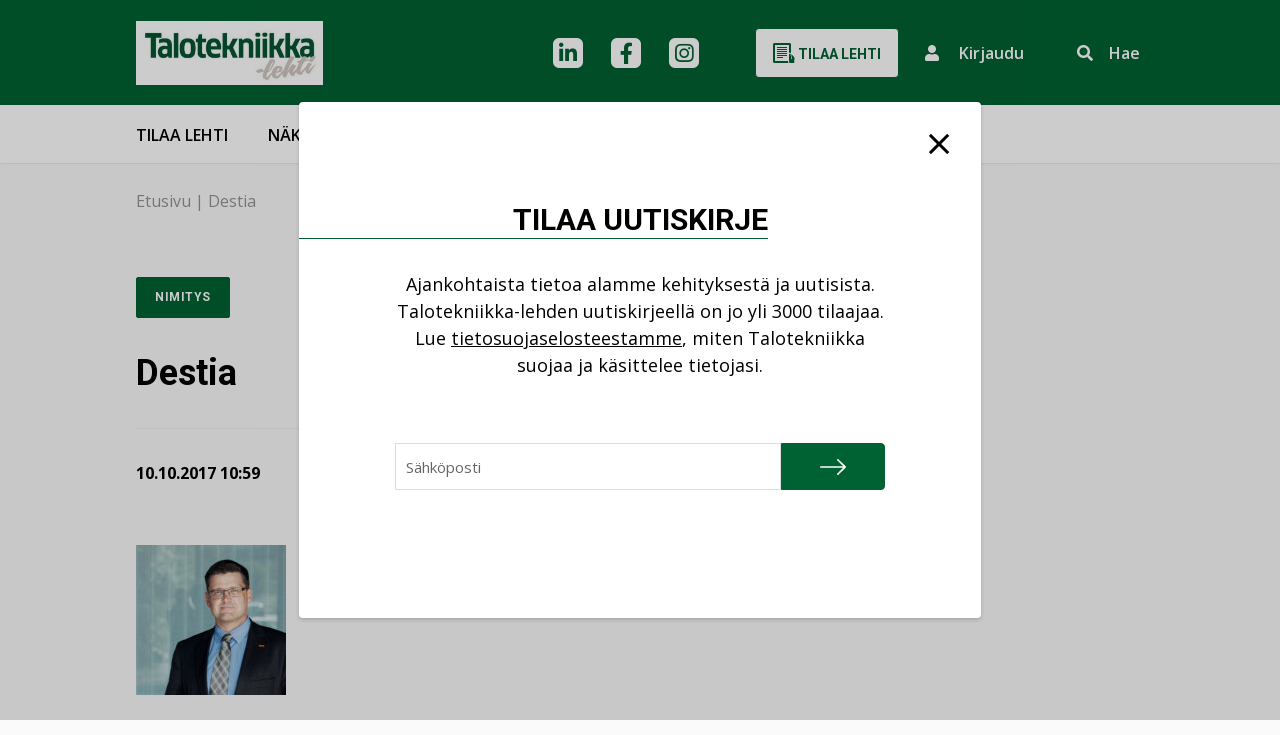

--- FILE ---
content_type: text/html; charset=UTF-8
request_url: https://talotekniikka-lehti.fi/nimitykset/destia/
body_size: 17362
content:
<!DOCTYPE html>
<html lang="fi" class="no-js">

    <head>
        <meta charset="UTF-8">
<script type="text/javascript">
/* <![CDATA[ */
var gform;gform||(document.addEventListener("gform_main_scripts_loaded",function(){gform.scriptsLoaded=!0}),document.addEventListener("gform/theme/scripts_loaded",function(){gform.themeScriptsLoaded=!0}),window.addEventListener("DOMContentLoaded",function(){gform.domLoaded=!0}),gform={domLoaded:!1,scriptsLoaded:!1,themeScriptsLoaded:!1,isFormEditor:()=>"function"==typeof InitializeEditor,callIfLoaded:function(o){return!(!gform.domLoaded||!gform.scriptsLoaded||!gform.themeScriptsLoaded&&!gform.isFormEditor()||(gform.isFormEditor()&&console.warn("The use of gform.initializeOnLoaded() is deprecated in the form editor context and will be removed in Gravity Forms 3.1."),o(),0))},initializeOnLoaded:function(o){gform.callIfLoaded(o)||(document.addEventListener("gform_main_scripts_loaded",()=>{gform.scriptsLoaded=!0,gform.callIfLoaded(o)}),document.addEventListener("gform/theme/scripts_loaded",()=>{gform.themeScriptsLoaded=!0,gform.callIfLoaded(o)}),window.addEventListener("DOMContentLoaded",()=>{gform.domLoaded=!0,gform.callIfLoaded(o)}))},hooks:{action:{},filter:{}},addAction:function(o,r,e,t){gform.addHook("action",o,r,e,t)},addFilter:function(o,r,e,t){gform.addHook("filter",o,r,e,t)},doAction:function(o){gform.doHook("action",o,arguments)},applyFilters:function(o){return gform.doHook("filter",o,arguments)},removeAction:function(o,r){gform.removeHook("action",o,r)},removeFilter:function(o,r,e){gform.removeHook("filter",o,r,e)},addHook:function(o,r,e,t,n){null==gform.hooks[o][r]&&(gform.hooks[o][r]=[]);var d=gform.hooks[o][r];null==n&&(n=r+"_"+d.length),gform.hooks[o][r].push({tag:n,callable:e,priority:t=null==t?10:t})},doHook:function(r,o,e){var t;if(e=Array.prototype.slice.call(e,1),null!=gform.hooks[r][o]&&((o=gform.hooks[r][o]).sort(function(o,r){return o.priority-r.priority}),o.forEach(function(o){"function"!=typeof(t=o.callable)&&(t=window[t]),"action"==r?t.apply(null,e):e[0]=t.apply(null,e)})),"filter"==r)return e[0]},removeHook:function(o,r,t,n){var e;null!=gform.hooks[o][r]&&(e=(e=gform.hooks[o][r]).filter(function(o,r,e){return!!(null!=n&&n!=o.tag||null!=t&&t!=o.priority)}),gform.hooks[o][r]=e)}});
/* ]]> */
</script>

        <meta name="viewport" content="width=device-width, initial-scale=1">
        <link rel="profile" href="http://gmpg.org/xfn/11">
                        <script id="CookieConsent" src="https://policy.app.cookieinformation.com/uc.js" data-culture="FI" type="text/javascript"></script>
                <meta name='robots' content='index, follow, max-image-preview:large, max-snippet:-1, max-video-preview:-1' />
	<style>img:is([sizes="auto" i], [sizes^="auto," i]) { contain-intrinsic-size: 3000px 1500px }</style>
	
	<!-- This site is optimized with the Yoast SEO Premium plugin v26.3 (Yoast SEO v26.3) - https://yoast.com/wordpress/plugins/seo/ -->
	<title>Destia - Talotekniikka-lehti</title>
	<link rel="canonical" href="https://talotekniikka-lehti.fi/nimitykset/destia/" />
	<meta property="og:locale" content="fi_FI" />
	<meta property="og:type" content="article" />
	<meta property="og:title" content="Destia" />
	<meta property="og:description" content="Destian hallitus on nimittänyt diplomi-insinööri, eMBA Tero Kiviniemen, s. 1971, Destia Group Oyj:n toimitusjohtajaksi. Kiviniemi&hellip;" />
	<meta property="og:url" content="https://talotekniikka-lehti.fi/nimitykset/destia/" />
	<meta property="og:site_name" content="Talotekniikka-lehti" />
	<meta property="og:image" content="https://talotekniikka-lehti.fi/wp-content/uploads/2017/10/ter-kiviniemi-150x150.jpg" />
	<meta name="twitter:card" content="summary_large_image" />
	<script type="application/ld+json" class="yoast-schema-graph">{"@context":"https://schema.org","@graph":[{"@type":"WebPage","@id":"https://talotekniikka-lehti.fi/nimitykset/destia/","url":"https://talotekniikka-lehti.fi/nimitykset/destia/","name":"Destia - Talotekniikka-lehti","isPartOf":{"@id":"https://talotekniikka-lehti.fi/#website"},"primaryImageOfPage":{"@id":"https://talotekniikka-lehti.fi/nimitykset/destia/#primaryimage"},"image":{"@id":"https://talotekniikka-lehti.fi/nimitykset/destia/#primaryimage"},"thumbnailUrl":"https://talotekniikka-lehti.fi/wp-content/uploads/2017/10/ter-kiviniemi-150x150.jpg","datePublished":"2017-10-10T07:59:25+00:00","breadcrumb":{"@id":"https://talotekniikka-lehti.fi/nimitykset/destia/#breadcrumb"},"inLanguage":"fi","potentialAction":[{"@type":"ReadAction","target":["https://talotekniikka-lehti.fi/nimitykset/destia/"]}]},{"@type":"ImageObject","inLanguage":"fi","@id":"https://talotekniikka-lehti.fi/nimitykset/destia/#primaryimage","url":"https://talotekniikka-lehti.fi/wp-content/uploads/2017/10/ter-kiviniemi-150x150.jpg","contentUrl":"https://talotekniikka-lehti.fi/wp-content/uploads/2017/10/ter-kiviniemi-150x150.jpg"},{"@type":"BreadcrumbList","@id":"https://talotekniikka-lehti.fi/nimitykset/destia/#breadcrumb","itemListElement":[{"@type":"ListItem","position":1,"name":"Etusivu","item":"https://talotekniikka-lehti.fi/"},{"@type":"ListItem","position":2,"name":"Destia"}]},{"@type":"WebSite","@id":"https://talotekniikka-lehti.fi/#website","url":"https://talotekniikka-lehti.fi/","name":"Talotekniikka-lehti","description":"Talotekniikka-ammattilaisen media verkossa","publisher":{"@id":"https://talotekniikka-lehti.fi/#organization"},"potentialAction":[{"@type":"SearchAction","target":{"@type":"EntryPoint","urlTemplate":"https://talotekniikka-lehti.fi/?s={search_term_string}"},"query-input":{"@type":"PropertyValueSpecification","valueRequired":true,"valueName":"search_term_string"}}],"inLanguage":"fi"},{"@type":"Organization","@id":"https://talotekniikka-lehti.fi/#organization","name":"Talotekniikka-lehti","url":"https://talotekniikka-lehti.fi/","logo":{"@type":"ImageObject","inLanguage":"fi","@id":"https://talotekniikka-lehti.fi/#/schema/logo/image/","url":"https://talotekniikka-lehti.fi/wp-content/uploads/2023/01/cropped-TT_kansilogo-1.jpg","contentUrl":"https://talotekniikka-lehti.fi/wp-content/uploads/2023/01/cropped-TT_kansilogo-1.jpg","width":322,"height":110,"caption":"Talotekniikka-lehti"},"image":{"@id":"https://talotekniikka-lehti.fi/#/schema/logo/image/"}}]}</script>
	<!-- / Yoast SEO Premium plugin. -->


<link rel="alternate" type="application/rss+xml" title="Talotekniikka-lehti &raquo; syöte" href="https://talotekniikka-lehti.fi/feed/" />
<link rel="alternate" type="application/rss+xml" title="Talotekniikka-lehti &raquo; kommenttien syöte" href="https://talotekniikka-lehti.fi/comments/feed/" />
<script type="text/javascript" id="wpp-js" src="https://talotekniikka-lehti.fi/wp-content/plugins/wordpress-popular-posts/assets/js/wpp.min.js?ver=7.3.6" data-sampling="0" data-sampling-rate="100" data-api-url="https://talotekniikka-lehti.fi/wp-json/wordpress-popular-posts" data-post-id="26674" data-token="b802184798" data-lang="0" data-debug="0"></script>
<script type="text/javascript">
/* <![CDATA[ */
window._wpemojiSettings = {"baseUrl":"https:\/\/s.w.org\/images\/core\/emoji\/16.0.1\/72x72\/","ext":".png","svgUrl":"https:\/\/s.w.org\/images\/core\/emoji\/16.0.1\/svg\/","svgExt":".svg","source":{"concatemoji":"https:\/\/talotekniikka-lehti.fi\/wp-includes\/js\/wp-emoji-release.min.js?ver=6.8.3"}};
/*! This file is auto-generated */
!function(s,n){var o,i,e;function c(e){try{var t={supportTests:e,timestamp:(new Date).valueOf()};sessionStorage.setItem(o,JSON.stringify(t))}catch(e){}}function p(e,t,n){e.clearRect(0,0,e.canvas.width,e.canvas.height),e.fillText(t,0,0);var t=new Uint32Array(e.getImageData(0,0,e.canvas.width,e.canvas.height).data),a=(e.clearRect(0,0,e.canvas.width,e.canvas.height),e.fillText(n,0,0),new Uint32Array(e.getImageData(0,0,e.canvas.width,e.canvas.height).data));return t.every(function(e,t){return e===a[t]})}function u(e,t){e.clearRect(0,0,e.canvas.width,e.canvas.height),e.fillText(t,0,0);for(var n=e.getImageData(16,16,1,1),a=0;a<n.data.length;a++)if(0!==n.data[a])return!1;return!0}function f(e,t,n,a){switch(t){case"flag":return n(e,"\ud83c\udff3\ufe0f\u200d\u26a7\ufe0f","\ud83c\udff3\ufe0f\u200b\u26a7\ufe0f")?!1:!n(e,"\ud83c\udde8\ud83c\uddf6","\ud83c\udde8\u200b\ud83c\uddf6")&&!n(e,"\ud83c\udff4\udb40\udc67\udb40\udc62\udb40\udc65\udb40\udc6e\udb40\udc67\udb40\udc7f","\ud83c\udff4\u200b\udb40\udc67\u200b\udb40\udc62\u200b\udb40\udc65\u200b\udb40\udc6e\u200b\udb40\udc67\u200b\udb40\udc7f");case"emoji":return!a(e,"\ud83e\udedf")}return!1}function g(e,t,n,a){var r="undefined"!=typeof WorkerGlobalScope&&self instanceof WorkerGlobalScope?new OffscreenCanvas(300,150):s.createElement("canvas"),o=r.getContext("2d",{willReadFrequently:!0}),i=(o.textBaseline="top",o.font="600 32px Arial",{});return e.forEach(function(e){i[e]=t(o,e,n,a)}),i}function t(e){var t=s.createElement("script");t.src=e,t.defer=!0,s.head.appendChild(t)}"undefined"!=typeof Promise&&(o="wpEmojiSettingsSupports",i=["flag","emoji"],n.supports={everything:!0,everythingExceptFlag:!0},e=new Promise(function(e){s.addEventListener("DOMContentLoaded",e,{once:!0})}),new Promise(function(t){var n=function(){try{var e=JSON.parse(sessionStorage.getItem(o));if("object"==typeof e&&"number"==typeof e.timestamp&&(new Date).valueOf()<e.timestamp+604800&&"object"==typeof e.supportTests)return e.supportTests}catch(e){}return null}();if(!n){if("undefined"!=typeof Worker&&"undefined"!=typeof OffscreenCanvas&&"undefined"!=typeof URL&&URL.createObjectURL&&"undefined"!=typeof Blob)try{var e="postMessage("+g.toString()+"("+[JSON.stringify(i),f.toString(),p.toString(),u.toString()].join(",")+"));",a=new Blob([e],{type:"text/javascript"}),r=new Worker(URL.createObjectURL(a),{name:"wpTestEmojiSupports"});return void(r.onmessage=function(e){c(n=e.data),r.terminate(),t(n)})}catch(e){}c(n=g(i,f,p,u))}t(n)}).then(function(e){for(var t in e)n.supports[t]=e[t],n.supports.everything=n.supports.everything&&n.supports[t],"flag"!==t&&(n.supports.everythingExceptFlag=n.supports.everythingExceptFlag&&n.supports[t]);n.supports.everythingExceptFlag=n.supports.everythingExceptFlag&&!n.supports.flag,n.DOMReady=!1,n.readyCallback=function(){n.DOMReady=!0}}).then(function(){return e}).then(function(){var e;n.supports.everything||(n.readyCallback(),(e=n.source||{}).concatemoji?t(e.concatemoji):e.wpemoji&&e.twemoji&&(t(e.twemoji),t(e.wpemoji)))}))}((window,document),window._wpemojiSettings);
/* ]]> */
</script>

<style id='wp-emoji-styles-inline-css' type='text/css'>

	img.wp-smiley, img.emoji {
		display: inline !important;
		border: none !important;
		box-shadow: none !important;
		height: 1em !important;
		width: 1em !important;
		margin: 0 0.07em !important;
		vertical-align: -0.1em !important;
		background: none !important;
		padding: 0 !important;
	}
</style>
<link rel='stylesheet' id='wp-block-library-css' href='https://talotekniikka-lehti.fi/wp-includes/css/dist/block-library/style.min.css?ver=6.8.3' type='text/css' media='all' />
<style id='classic-theme-styles-inline-css' type='text/css'>
/*! This file is auto-generated */
.wp-block-button__link{color:#fff;background-color:#32373c;border-radius:9999px;box-shadow:none;text-decoration:none;padding:calc(.667em + 2px) calc(1.333em + 2px);font-size:1.125em}.wp-block-file__button{background:#32373c;color:#fff;text-decoration:none}
</style>
<style id='safe-svg-svg-icon-style-inline-css' type='text/css'>
.safe-svg-cover{text-align:center}.safe-svg-cover .safe-svg-inside{display:inline-block;max-width:100%}.safe-svg-cover svg{fill:currentColor;height:100%;max-height:100%;max-width:100%;width:100%}

</style>
<style id='global-styles-inline-css' type='text/css'>
:root{--wp--preset--aspect-ratio--square: 1;--wp--preset--aspect-ratio--4-3: 4/3;--wp--preset--aspect-ratio--3-4: 3/4;--wp--preset--aspect-ratio--3-2: 3/2;--wp--preset--aspect-ratio--2-3: 2/3;--wp--preset--aspect-ratio--16-9: 16/9;--wp--preset--aspect-ratio--9-16: 9/16;--wp--preset--color--black: #000000;--wp--preset--color--cyan-bluish-gray: #abb8c3;--wp--preset--color--white: #ffffff;--wp--preset--color--pale-pink: #f78da7;--wp--preset--color--vivid-red: #cf2e2e;--wp--preset--color--luminous-vivid-orange: #ff6900;--wp--preset--color--luminous-vivid-amber: #fcb900;--wp--preset--color--light-green-cyan: #7bdcb5;--wp--preset--color--vivid-green-cyan: #00d084;--wp--preset--color--pale-cyan-blue: #8ed1fc;--wp--preset--color--vivid-cyan-blue: #0693e3;--wp--preset--color--vivid-purple: #9b51e0;--wp--preset--gradient--vivid-cyan-blue-to-vivid-purple: linear-gradient(135deg,rgba(6,147,227,1) 0%,rgb(155,81,224) 100%);--wp--preset--gradient--light-green-cyan-to-vivid-green-cyan: linear-gradient(135deg,rgb(122,220,180) 0%,rgb(0,208,130) 100%);--wp--preset--gradient--luminous-vivid-amber-to-luminous-vivid-orange: linear-gradient(135deg,rgba(252,185,0,1) 0%,rgba(255,105,0,1) 100%);--wp--preset--gradient--luminous-vivid-orange-to-vivid-red: linear-gradient(135deg,rgba(255,105,0,1) 0%,rgb(207,46,46) 100%);--wp--preset--gradient--very-light-gray-to-cyan-bluish-gray: linear-gradient(135deg,rgb(238,238,238) 0%,rgb(169,184,195) 100%);--wp--preset--gradient--cool-to-warm-spectrum: linear-gradient(135deg,rgb(74,234,220) 0%,rgb(151,120,209) 20%,rgb(207,42,186) 40%,rgb(238,44,130) 60%,rgb(251,105,98) 80%,rgb(254,248,76) 100%);--wp--preset--gradient--blush-light-purple: linear-gradient(135deg,rgb(255,206,236) 0%,rgb(152,150,240) 100%);--wp--preset--gradient--blush-bordeaux: linear-gradient(135deg,rgb(254,205,165) 0%,rgb(254,45,45) 50%,rgb(107,0,62) 100%);--wp--preset--gradient--luminous-dusk: linear-gradient(135deg,rgb(255,203,112) 0%,rgb(199,81,192) 50%,rgb(65,88,208) 100%);--wp--preset--gradient--pale-ocean: linear-gradient(135deg,rgb(255,245,203) 0%,rgb(182,227,212) 50%,rgb(51,167,181) 100%);--wp--preset--gradient--electric-grass: linear-gradient(135deg,rgb(202,248,128) 0%,rgb(113,206,126) 100%);--wp--preset--gradient--midnight: linear-gradient(135deg,rgb(2,3,129) 0%,rgb(40,116,252) 100%);--wp--preset--font-size--small: 13px;--wp--preset--font-size--medium: 20px;--wp--preset--font-size--large: 36px;--wp--preset--font-size--x-large: 42px;--wp--preset--spacing--20: 0.44rem;--wp--preset--spacing--30: 0.67rem;--wp--preset--spacing--40: 1rem;--wp--preset--spacing--50: 1.5rem;--wp--preset--spacing--60: 2.25rem;--wp--preset--spacing--70: 3.38rem;--wp--preset--spacing--80: 5.06rem;--wp--preset--shadow--natural: 6px 6px 9px rgba(0, 0, 0, 0.2);--wp--preset--shadow--deep: 12px 12px 50px rgba(0, 0, 0, 0.4);--wp--preset--shadow--sharp: 6px 6px 0px rgba(0, 0, 0, 0.2);--wp--preset--shadow--outlined: 6px 6px 0px -3px rgba(255, 255, 255, 1), 6px 6px rgba(0, 0, 0, 1);--wp--preset--shadow--crisp: 6px 6px 0px rgba(0, 0, 0, 1);}:where(.is-layout-flex){gap: 0.5em;}:where(.is-layout-grid){gap: 0.5em;}body .is-layout-flex{display: flex;}.is-layout-flex{flex-wrap: wrap;align-items: center;}.is-layout-flex > :is(*, div){margin: 0;}body .is-layout-grid{display: grid;}.is-layout-grid > :is(*, div){margin: 0;}:where(.wp-block-columns.is-layout-flex){gap: 2em;}:where(.wp-block-columns.is-layout-grid){gap: 2em;}:where(.wp-block-post-template.is-layout-flex){gap: 1.25em;}:where(.wp-block-post-template.is-layout-grid){gap: 1.25em;}.has-black-color{color: var(--wp--preset--color--black) !important;}.has-cyan-bluish-gray-color{color: var(--wp--preset--color--cyan-bluish-gray) !important;}.has-white-color{color: var(--wp--preset--color--white) !important;}.has-pale-pink-color{color: var(--wp--preset--color--pale-pink) !important;}.has-vivid-red-color{color: var(--wp--preset--color--vivid-red) !important;}.has-luminous-vivid-orange-color{color: var(--wp--preset--color--luminous-vivid-orange) !important;}.has-luminous-vivid-amber-color{color: var(--wp--preset--color--luminous-vivid-amber) !important;}.has-light-green-cyan-color{color: var(--wp--preset--color--light-green-cyan) !important;}.has-vivid-green-cyan-color{color: var(--wp--preset--color--vivid-green-cyan) !important;}.has-pale-cyan-blue-color{color: var(--wp--preset--color--pale-cyan-blue) !important;}.has-vivid-cyan-blue-color{color: var(--wp--preset--color--vivid-cyan-blue) !important;}.has-vivid-purple-color{color: var(--wp--preset--color--vivid-purple) !important;}.has-black-background-color{background-color: var(--wp--preset--color--black) !important;}.has-cyan-bluish-gray-background-color{background-color: var(--wp--preset--color--cyan-bluish-gray) !important;}.has-white-background-color{background-color: var(--wp--preset--color--white) !important;}.has-pale-pink-background-color{background-color: var(--wp--preset--color--pale-pink) !important;}.has-vivid-red-background-color{background-color: var(--wp--preset--color--vivid-red) !important;}.has-luminous-vivid-orange-background-color{background-color: var(--wp--preset--color--luminous-vivid-orange) !important;}.has-luminous-vivid-amber-background-color{background-color: var(--wp--preset--color--luminous-vivid-amber) !important;}.has-light-green-cyan-background-color{background-color: var(--wp--preset--color--light-green-cyan) !important;}.has-vivid-green-cyan-background-color{background-color: var(--wp--preset--color--vivid-green-cyan) !important;}.has-pale-cyan-blue-background-color{background-color: var(--wp--preset--color--pale-cyan-blue) !important;}.has-vivid-cyan-blue-background-color{background-color: var(--wp--preset--color--vivid-cyan-blue) !important;}.has-vivid-purple-background-color{background-color: var(--wp--preset--color--vivid-purple) !important;}.has-black-border-color{border-color: var(--wp--preset--color--black) !important;}.has-cyan-bluish-gray-border-color{border-color: var(--wp--preset--color--cyan-bluish-gray) !important;}.has-white-border-color{border-color: var(--wp--preset--color--white) !important;}.has-pale-pink-border-color{border-color: var(--wp--preset--color--pale-pink) !important;}.has-vivid-red-border-color{border-color: var(--wp--preset--color--vivid-red) !important;}.has-luminous-vivid-orange-border-color{border-color: var(--wp--preset--color--luminous-vivid-orange) !important;}.has-luminous-vivid-amber-border-color{border-color: var(--wp--preset--color--luminous-vivid-amber) !important;}.has-light-green-cyan-border-color{border-color: var(--wp--preset--color--light-green-cyan) !important;}.has-vivid-green-cyan-border-color{border-color: var(--wp--preset--color--vivid-green-cyan) !important;}.has-pale-cyan-blue-border-color{border-color: var(--wp--preset--color--pale-cyan-blue) !important;}.has-vivid-cyan-blue-border-color{border-color: var(--wp--preset--color--vivid-cyan-blue) !important;}.has-vivid-purple-border-color{border-color: var(--wp--preset--color--vivid-purple) !important;}.has-vivid-cyan-blue-to-vivid-purple-gradient-background{background: var(--wp--preset--gradient--vivid-cyan-blue-to-vivid-purple) !important;}.has-light-green-cyan-to-vivid-green-cyan-gradient-background{background: var(--wp--preset--gradient--light-green-cyan-to-vivid-green-cyan) !important;}.has-luminous-vivid-amber-to-luminous-vivid-orange-gradient-background{background: var(--wp--preset--gradient--luminous-vivid-amber-to-luminous-vivid-orange) !important;}.has-luminous-vivid-orange-to-vivid-red-gradient-background{background: var(--wp--preset--gradient--luminous-vivid-orange-to-vivid-red) !important;}.has-very-light-gray-to-cyan-bluish-gray-gradient-background{background: var(--wp--preset--gradient--very-light-gray-to-cyan-bluish-gray) !important;}.has-cool-to-warm-spectrum-gradient-background{background: var(--wp--preset--gradient--cool-to-warm-spectrum) !important;}.has-blush-light-purple-gradient-background{background: var(--wp--preset--gradient--blush-light-purple) !important;}.has-blush-bordeaux-gradient-background{background: var(--wp--preset--gradient--blush-bordeaux) !important;}.has-luminous-dusk-gradient-background{background: var(--wp--preset--gradient--luminous-dusk) !important;}.has-pale-ocean-gradient-background{background: var(--wp--preset--gradient--pale-ocean) !important;}.has-electric-grass-gradient-background{background: var(--wp--preset--gradient--electric-grass) !important;}.has-midnight-gradient-background{background: var(--wp--preset--gradient--midnight) !important;}.has-small-font-size{font-size: var(--wp--preset--font-size--small) !important;}.has-medium-font-size{font-size: var(--wp--preset--font-size--medium) !important;}.has-large-font-size{font-size: var(--wp--preset--font-size--large) !important;}.has-x-large-font-size{font-size: var(--wp--preset--font-size--x-large) !important;}
:where(.wp-block-post-template.is-layout-flex){gap: 1.25em;}:where(.wp-block-post-template.is-layout-grid){gap: 1.25em;}
:where(.wp-block-columns.is-layout-flex){gap: 2em;}:where(.wp-block-columns.is-layout-grid){gap: 2em;}
:root :where(.wp-block-pullquote){font-size: 1.5em;line-height: 1.6;}
</style>
<link rel='stylesheet' id='wordpress-popular-posts-css-css' href='https://talotekniikka-lehti.fi/wp-content/plugins/wordpress-popular-posts/assets/css/wpp.css?ver=7.3.6' type='text/css' media='all' />
<link rel='stylesheet' id='screen-stylesheet-css' href='https://talotekniikka-lehti.fi/wp-content/themes/talotekniikka/dist/stylesheets/screen.css?ver=1763712804' type='text/css' media='all' />
<link rel='stylesheet' id='print-stylesheet-css' href='https://talotekniikka-lehti.fi/wp-content/themes/talotekniikka/dist/stylesheets/print.css?ver=1763712804' type='text/css' media='print' />
<link rel='stylesheet' id='gform_basic-css' href='https://talotekniikka-lehti.fi/wp-content/plugins/gravityforms/assets/css/dist/basic.min.css?ver=2.9.21' type='text/css' media='all' />
<link rel='stylesheet' id='gform_theme_components-css' href='https://talotekniikka-lehti.fi/wp-content/plugins/gravityforms/assets/css/dist/theme-components.min.css?ver=2.9.21' type='text/css' media='all' />
<link rel='stylesheet' id='gform_theme-css' href='https://talotekniikka-lehti.fi/wp-content/plugins/gravityforms/assets/css/dist/theme.min.css?ver=2.9.21' type='text/css' media='all' />
<script type="text/javascript" src="https://talotekniikka-lehti.fi/wp-includes/js/jquery/jquery.min.js?ver=3.7.1" id="jquery-core-js"></script>
<script type="text/javascript" src="https://talotekniikka-lehti.fi/wp-includes/js/jquery/jquery-migrate.min.js?ver=3.4.1" id="jquery-migrate-js"></script>
<script type="text/javascript" defer='defer' src="https://talotekniikka-lehti.fi/wp-content/plugins/gravityforms/js/jquery.json.min.js?ver=2.9.21" id="gform_json-js"></script>
<script type="text/javascript" id="gform_gravityforms-js-extra">
/* <![CDATA[ */
var gf_global = {"gf_currency_config":{"name":"Euro","symbol_left":"","symbol_right":"&#8364;","symbol_padding":" ","thousand_separator":".","decimal_separator":",","decimals":2,"code":"EUR"},"base_url":"https:\/\/talotekniikka-lehti.fi\/wp-content\/plugins\/gravityforms","number_formats":[],"spinnerUrl":"https:\/\/talotekniikka-lehti.fi\/wp-content\/plugins\/gravityforms\/images\/spinner.svg","version_hash":"1f1f403488d9564bb7d4f33ac893ce07","strings":{"newRowAdded":"Uusi rivi lis\u00e4tty.","rowRemoved":"Rivi poistettu","formSaved":"Lomake on tallennettu. Sis\u00e4lt\u00f6 sis\u00e4lt\u00e4\u00e4 linkin palataksesi ja t\u00e4ytt\u00e4\u00e4ksesi lomakkeen."}};
var gform_i18n = {"datepicker":{"days":{"monday":"Ma","tuesday":"Ti","wednesday":"Ke","thursday":"To","friday":"Pe","saturday":"La","sunday":"Su"},"months":{"january":"Tammikuu","february":"Helmikuu","march":"Maaliskuu","april":"Huhtikuu","may":"Toukokuu","june":"Kes\u00e4kuu","july":"Hein\u00e4kuu","august":"Elokuu","september":"Syyskuu","october":"Lokakuu","november":"Marraskuu","december":"Joulukuu"},"firstDay":1,"iconText":"Valitse p\u00e4iv\u00e4"}};
var gf_legacy_multi = {"2":""};
var gform_gravityforms = {"strings":{"invalid_file_extension":"T\u00e4m\u00e4n tyyppinen tiedosto ei ole sallittu. Sen pit\u00e4\u00e4 olla yksi seuraavista:","delete_file":"Poista t\u00e4m\u00e4 tiedosto","in_progress":"k\u00e4ynniss\u00e4","file_exceeds_limit":"Tiedoston koko ylitt\u00e4\u00e4 enimm\u00e4israjan","illegal_extension":"T\u00e4m\u00e4n tyyppinen tiedosto ei ole sallittu.","max_reached":"Tiedostoja on enimm\u00e4ism\u00e4\u00e4r\u00e4","unknown_error":"Tiedoston tallentaminen palvelimelle ep\u00e4onnistui","currently_uploading":"Odota kunnes lataus on valmis","cancel":"Peruuta","cancel_upload":"Peruuta lataus","cancelled":"Peruutettu","error":"Virhe","message":"Viesti"},"vars":{"images_url":"https:\/\/talotekniikka-lehti.fi\/wp-content\/plugins\/gravityforms\/images"}};
/* ]]> */
</script>
<script type="text/javascript" defer='defer' src="https://talotekniikka-lehti.fi/wp-content/plugins/gravityforms/js/gravityforms.min.js?ver=2.9.21" id="gform_gravityforms-js"></script>
<script type="text/javascript" defer='defer' src="https://talotekniikka-lehti.fi/wp-content/plugins/gravityforms/assets/js/dist/utils.min.js?ver=380b7a5ec0757c78876bc8a59488f2f3" id="gform_gravityforms_utils-js"></script>
<link rel="https://api.w.org/" href="https://talotekniikka-lehti.fi/wp-json/" /><link rel="alternate" title="JSON" type="application/json" href="https://talotekniikka-lehti.fi/wp-json/wp/v2/nimitykset/26674" /><link rel="EditURI" type="application/rsd+xml" title="RSD" href="https://talotekniikka-lehti.fi/xmlrpc.php?rsd" />
<meta name="generator" content="WordPress 6.8.3" />
<link rel='shortlink' href='https://talotekniikka-lehti.fi/?p=26674' />
<link rel="alternate" title="oEmbed (JSON)" type="application/json+oembed" href="https://talotekniikka-lehti.fi/wp-json/oembed/1.0/embed?url=https%3A%2F%2Ftalotekniikka-lehti.fi%2Fnimitykset%2Fdestia%2F" />
<link rel="alternate" title="oEmbed (XML)" type="text/xml+oembed" href="https://talotekniikka-lehti.fi/wp-json/oembed/1.0/embed?url=https%3A%2F%2Ftalotekniikka-lehti.fi%2Fnimitykset%2Fdestia%2F&#038;format=xml" />
            <style id="wpp-loading-animation-styles">@-webkit-keyframes bgslide{from{background-position-x:0}to{background-position-x:-200%}}@keyframes bgslide{from{background-position-x:0}to{background-position-x:-200%}}.wpp-widget-block-placeholder,.wpp-shortcode-placeholder{margin:0 auto;width:60px;height:3px;background:#dd3737;background:linear-gradient(90deg,#dd3737 0%,#571313 10%,#dd3737 100%);background-size:200% auto;border-radius:3px;-webkit-animation:bgslide 1s infinite linear;animation:bgslide 1s infinite linear}</style>
            <script>(function(html){html.className = html.className.replace(/\bno-js\b/,'js')})(document.documentElement);</script>

            <!-- The initial config of Consent Mode -->
            <script type="text/javascript">
                window.dataLayer = window.dataLayer || [];
                function gtag() {
                    dataLayer.push(arguments);
                }
                gtag('consent', 'default', {
                    ad_storage: 'denied',
                    analytics_storage: 'denied',
                    wait_for_update: 500,
                });
                gtag('set', 'ads_data_redaction', true);
            </script>    

            <!-- Google Tag Manager -->
            <script>(function(w,d,s,l,i){w[l]=w[l]||[];w[l].push({'gtm.start':
            new Date().getTime(),event:'gtm.js'});var f=d.getElementsByTagName(s)[0],
            j=d.createElement(s),dl=l!='dataLayer'?'&l='+l:'';j.async=true;j.src=
            'https://www.googletagmanager.com/gtm.js?id='+i+dl;f.parentNode.insertBefore(j,f);
            })(window,document,'script','dataLayer','GTM-N9TN4CZ');</script>
            <!-- End Google Tag Manager -->

<link rel="icon" href="https://talotekniikka-lehti.fi/wp-content/uploads/2023/11/cropped-favicon-1-32x32.png" sizes="32x32" />
<link rel="icon" href="https://talotekniikka-lehti.fi/wp-content/uploads/2023/11/cropped-favicon-1-192x192.png" sizes="192x192" />
<link rel="apple-touch-icon" href="https://talotekniikka-lehti.fi/wp-content/uploads/2023/11/cropped-favicon-1-180x180.png" />
<meta name="msapplication-TileImage" content="https://talotekniikka-lehti.fi/wp-content/uploads/2023/11/cropped-favicon-1-270x270.png" />
    </head>

        <body class="wp-singular nimitykset-template-default single single-nimitykset postid-26674 wp-custom-logo wp-theme-talotekniikka">
                        <!-- Google Tag Manager (noscript) -->
                <noscript><iframe src="https://www.googletagmanager.com/ns.html?id=GTM-N9TN4CZ" height="0" width="0" style="display:none;visibility:hidden"></iframe></noscript>
                <!-- End Google Tag Manager (noscript) -->
                
        <header id="masthead" class="site-header breadcrumbs-only" role="banner">
            <div class="site-header-top">
                <div class="container">
                    <div class="site-header-main row">
                        <div class="top-section col-12">
                            <div class="site-branding">
  <a href="https://talotekniikka-lehti.fi/" class="custom-logo-link" rel="home"><img width="322" height="110" src="https://talotekniikka-lehti.fi/wp-content/uploads/2023/01/cropped-TT_kansilogo-1.jpg.webp" class="custom-logo" alt="Talotekniikka-lehti" decoding="async" srcset="https://talotekniikka-lehti.fi/wp-content/uploads/2023/01/cropped-TT_kansilogo-1.jpg.webp 322w, https://talotekniikka-lehti.fi/wp-content/uploads/2023/01/cropped-TT_kansilogo-1-300x102.jpg.webp 300w, https://talotekniikka-lehti.fi/wp-content/uploads/2023/01/cropped-TT_kansilogo-1-241x82.jpg.webp 241w" sizes="(max-width: 991px) 290px, 322px" /></a></div><!-- .site-branding -->                            <div class="nav-top">
    <div class="header-social-links">
            <div class="social-media-links">
                                                <a href="https://fi.linkedin.com/company/talotekniikka" class="social-icon header linkedin" aria-label="linkedin"></a>
                                                                <a href="https://www.facebook.com/TalotekniikkaLehti" class="social-icon header facebook" aria-label="facebook"></a>
                                                                <a href="https://www.instagram.com/talotekniikka/?hl=fi" class="social-icon header instagram" aria-label="instagram"></a>
                                                                                            </div>
    </div>                <a href="https://talotekniikka-lehti.fi/talotekniikka-lehti/tilaa-talotekniikka/" class="button btn-white buy-cta d-none d-lg-inline-block">
            <svg xmlns="http://www.w3.org/2000/svg" width="22" height="24" class="icon">
                <path d="M15 12H5v1h10zm-4 2H5v1h6zm4-6H5v1h10zm0 2H5v1h10zm0-6H5v1h10zm0 2H5v1h10zm7.44 10.277c.183-2.314-.433-2.54-3.288-5.322.171 1.223.528 3.4.911 5a.312.312 0 0 1-.586.215 36.217 36.217 0 0 1-.82-4.72.834.834 0 1 0-1.657.178v6.041c0 2.3 1.046 2.348 1.819 4.931.132.444.246.927.339 1.4L23 22.66c-1.339-2.621-.693-4.689-.56-6.383zM16.012 18H3V2h14v7.894a1.765 1.765 0 0 1 1.877.1L19 9.977V1.5A1.5 1.5 0 0 0 17.5 0h-15A1.5 1.5 0 0 0 1 1.5v17A1.5 1.5 0 0 0 2.5 20h13.974a4.94 4.94 0 0 1-.462-2z" transform="translate(-1)" style=""/>
            </svg>
            Tilaa lehti        </a>
        
    <div class="site-search d-flex d-lg-none">
        <a href="https://talotekniikka-lehti.fi?s=" class="search-submit" aria-label="Suorita haku"></a>
    </div>
    
    <button 
    aria-label="Kirjautumisen painike" 
    aria-haspopup="true" 
    aria-expanded="false" 
    aria-controls="login-popup"
    class="login-cta" onclick="window.dispatchEvent(new Event('open-login'))">
        <i class="fas fa-user icon"></i>
        <span class="d-none d-lg-inline-block">Kirjaudu</span>
    </button>
    
    <div class="site-search d-none d-lg-flex">
        <form id="vue-search" v-on:submit="onSubmit" :class="{ ready: ready, searching: searching }" role="search" method="get" class="search-form" action="https://talotekniikka-lehti.fi/" >
    <button class="toggle" 
    aria-label="Aktivoi haku" 
    :aria-expanded="showForm === true ? true : false" 
    aria-controls="nav-live-search-input"
    v-if="!showForm" @click="showForm = true">
        <span class="d-none d-lg-inline-block">Hae</span>
    </button>
    <div class="wrap" v-if="showForm" v-cloak>
        <button type="submit" 
        aria-label="Suorita haku"
        class="search-submit" 
        :class="{disabled: searchterm.length < mintermlength}">
            <span class="screen-reader-text">Hae</span>
        </button>
        <label>
            <span class="screen-reader-text">Hae:</span>
            <input id="nav-live-search-input" v-model="searchterm" autocomplete="off" v-on:focus="searchfieldfocus" type="search" class="search-field" placeholder="Hae&hellip;" value="" name="s" />
        </label>

        <div class="live-results" aria-live="polite" v-if="results != null && resultsvisible">
            <button id="close-search-results" v-on:click.prevent="closeBtnClicked"><span class="screen-reader-text">Sulje tulokset</span></button>
            <livesearchresults :results="results"></livesearchresults>
        </div>
    </div>
</form>
    </div>
</div>                        </div>
                    </div>
                </div>
            </div>
            <div class="site-header-bottom">
                <div class="container">
                    <div class="site-header-secondary row">
                        <div class="bottom-section col-12">
                            <a href="https://talotekniikka-lehti.fi/uutiset/" class="mobile-only" >Uutiset</a><a href="https://talotekniikka-lehti.fi/nakokulmat/" class="mobile-only" >Näkökulmat</a>                                <a href="https://talotekniikka-lehti.fi/talotekniikka-lehti/tilaa-talotekniikka/" class="button btn-white buy-cta mobile-only">
                                    Tilaa                                </a>
                                                        <div class="nav-primary">
    <button class="hamburger hamburger--collapse" type="button" aria-label="Avaa päävalikko">
        <span class="hamburger-box">
            <span class="hamburger-inner"></span>
        </span>
    </button>
    <div id="site-header-menu" class="site-header-menu">
        <nav id="site-navigation" class="main-navigation" role="navigation" aria-label="Päävalikko">
            <div class="menu-desktop-paavalikko-container"><ul id="menu-desktop-paavalikko" class="primary-menu desktop">
<li  class=" menu-item menu-item-type-post_type menu-item-object-page"><a href="https://talotekniikka-lehti.fi/talotekniikka-lehti/tilaa-talotekniikka/" >Tilaa lehti</a></li>
<li  class=" menu-item menu-item-type-post_type menu-item-object-page"><a href="https://talotekniikka-lehti.fi/talotekniikka-lehti/nakoislehdet/" >Näköislehdet</a></li>
<li  class=" menu-item menu-item-type-post_type menu-item-object-page"><a href="https://talotekniikka-lehti.fi/mediamyynti/" >Mediamyynti</a></li>
<li  class=" menu-item menu-item-type-post_type menu-item-object-page menu-item-has-children"><a href="https://talotekniikka-lehti.fi/kirjakauppa/" >Kirjakauppa</a>
<button class="sub-menu-toggle" aria-label="Avaa alavalikko"></button><ul class="sub-menu">
<li  class=" menu-item menu-item-type-post_type menu-item-object-page"><a href="https://talotekniikka-lehti.fi/kirjakauppa/kustantamo/" >Kustantamo</a></li></ul></li>
<li  class=" menu-item menu-item-type-post_type menu-item-object-page menu-item-has-children"><a href="https://talotekniikka-lehti.fi/asiakastuki/" >Yhteystiedot</a>
<button class="sub-menu-toggle" aria-label="Avaa alavalikko"></button><ul class="sub-menu">
<li  class=" menu-item menu-item-type-post_type menu-item-object-page"><a href="https://talotekniikka-lehti.fi/asiakastuki/yhteydenottolomake/" >Yhteydenottolomake</a></li></ul></li></ul></div>            
            <div class="container mobile-only">
                <div class="row">
                    <div class="col-12">
                        <div class="menu-mobiili-paavalikko-container"><ul id="menu-mobiili-paavalikko" class="primary-menu mobile">
<li  class=" menu-item menu-item-type-post_type menu-item-object-page"><a href="https://talotekniikka-lehti.fi/talotekniikka-lehti/tilaa-talotekniikka/" >Tilaa lehti</a></li>
<li  class=" menu-item menu-item-type-post_type menu-item-object-page"><a href="https://talotekniikka-lehti.fi/talotekniikka-lehti/nakoislehdet/" >Näköislehdet</a></li>
<li  class=" menu-item menu-item-type-post_type menu-item-object-page"><a href="https://talotekniikka-lehti.fi/mediamyynti/" >Mediamyynti</a></li>
<li  class=" menu-item menu-item-type-post_type menu-item-object-page"><a href="https://talotekniikka-lehti.fi/mediamyynti/kaupalliset-viestintapalvelut/" >Viestintäpalvelut</a></li>
<li  class=" menu-item menu-item-type-post_type menu-item-object-page menu-item-has-children"><a href="https://talotekniikka-lehti.fi/kirjakauppa/" >Kirja</a>
<button class="sub-menu-toggle" aria-label="Avaa alavalikko"></button><ul class="sub-menu">
<li  class=" menu-item menu-item-type-post_type menu-item-object-page"><a href="https://talotekniikka-lehti.fi/kirjakauppa/kustantamo/" >Kustantamo</a></li></ul></li>
<li  class=" menu-item menu-item-type-post_type menu-item-object-page menu-item-has-children"><a href="https://talotekniikka-lehti.fi/asiakastuki/" >Yhteystiedot</a>
<button class="sub-menu-toggle" aria-label="Avaa alavalikko"></button><ul class="sub-menu">
<li  class=" menu-item menu-item-type-post_type menu-item-object-page"><a href="https://talotekniikka-lehti.fi/asiakastuki/yhteydenottolomake/" >Yhteydenottolomake</a></li></ul></li></ul></div>                    </div>
                </div>
            </div>
        </nav><!-- .main-navigation -->
    </div><!-- .site-header-menu -->
</div>
                        </div>
                    </div>
                </div>
            </div>
        </header>

        
        <div id="content" class="site-content">
                <div class="subpage-header breadcrumbs-only">
        <div class="container">
            <div class="row">
                <div class="col-12">
                    <div class="breadcrumbs">
    <div id="breadcrumbs"><span><span><a href="https://talotekniikka-lehti.fi/">Etusivu</a></span> | <span class="breadcrumb_last" aria-current="page">Destia</span></span></div></div>
                </div>
                            </div>
        </div>
    </div>
    <div id="primary" class="content-area">
    <main id="main" class="site-main container" role="main">
        <div class="row justify-content-center content-row">
            <div class="col-lg-8 article-content">
                <article id="post-26674" class="post-26674 nimitykset type-nimitykset status-publish hentry">
    <header class="entry-header">
        <div class="entry-meta">
            <span class="button btn-fake">Nimitys</span>        </div>
        <h1 class="entry-title h2">Destia</h1>    </header>
    <div class="thumbnail">
            </div>
    
    <div class="entry-info">
        <div class="info">
                        <span class="date">10.10.2017 10:59</span>
        </div>
        <div class="share">
            <span class="share-text">Jaa:</span>
            <button class="toggle-share"><i class="fal fa-share-square"></i></button>
            
    <style>
      .id-share-buttons {
        display: flex;
      }
      .id-share-btn {
        background: #2e2e2e;
        color: #fff;
        cursor: pointer;
        display: block;
        min-width: 1.5em;
        overflow: hidden;
        text-align: center;
      }
      .id-share-btn svg {
        display: block;
        height: auto;
        width: auto;
      }
      .id-share-btn path {
        fill: #fff
      }
      .id-share-facebook { background: #3b5998; }
      .id-share-twitter  { background: #1da1f2; }
      .id-share-linkedin { background: #0077b5; }
      .id-share-whatsapp { background: #25d366; }
      .id-share-copylink { }
      .id-share-buttons input {
        cursor: pointer;
        opacity: 0;
        position: absolute;
      }
    </style>
<div class="id-share-buttons"><a title="Jaa Facebookissa" class="button id-share-btn id-share-facebook" href="https://www.facebook.com/sharer/sharer.php?u=https%3A%2F%2Ftalotekniikka-lehti.fi%2Fnimitykset%2Fdestia" target="_blank" onclick="javascript:window.open(this.href, '', 'menubar=no,toolbar=no,resizable=yes,scrollbars=yes,height=368,width=600');return false;" aria-label="Jaa Facebookissa"><svg aria-hidden="true" role="img" xmlns="http://www.w3.org/2000/svg" viewBox="0 0 58 58"><path d="M40,58V35.57h7.57l1.13-8.78H40V21.2c0-2.54.71-4.26,4.35-4.26H49V9.1a64.2,64.2,0,0,0-6.75-.34C35.56,8.76,31,12.84,31,20.33v6.46H23.45v8.78H31V58Z"/></svg> <span class="sr-only">Jaa Facebookissa</span></a><a title="Jaa LinkedInissä" class="button id-share-btn id-share-linkedin" href="https://www.linkedin.com/shareArticle?mini=true&url=https%3A%2F%2Ftalotekniikka-lehti.fi%2Fnimitykset%2Fdestia" target="_blank" onclick="javascript:window.open(this.href, '', 'menubar=no,toolbar=no,resizable=yes,scrollbars=yes,height=432,width=368');return false;" aria-label="Jaa LinkedInissä"><svg aria-hidden="true" role="img" xmlns="http://www.w3.org/2000/svg" viewBox="0 0 36 36"><path d="M5.4,13.5h5.35V30.68H5.4ZM8.08,5A3.1,3.1,0,1,1,5,8.05,3.09,3.09,0,0,1,8.08,5"/><path class="cls-1" d="M14.1,13.5h5.11v2.34h.08a5.6,5.6,0,0,1,5.05-2.77c5.41,0,6.4,3.56,6.4,8.18v9.43H25.41V22.32c0-2,0-4.55-2.78-4.55s-3.2,2.17-3.2,4.41v8.5H14.1Z"/></svg> <span class="sr-only">Jaa LinkedInissä</span></a><!-- https://fontawesome.com/license --><a title="Kopioi linkki" class="button id-share-btn id-share-copylink" href="https://talotekniikka-lehti.fi/nimitykset/destia" target="_blank" title="Kopioi sivun osoite" onclick="javascript:id_copy_link.apply(this);return false;" aria-label="Kopioi linkki"><input value="https://talotekniikka-lehti.fi/nimitykset/destia" readonly><svg aria-hidden="true" role="img" xmlns="http://www.w3.org/2000/svg" viewBox="0 0 818 818"><path d="M479.61,338.39A151.92,151.92,0,0,1,480,553l-.36.37-67.2,67.2c-59.27,59.27-155.7,59.26-215,0s-59.27-155.7,0-215l37.11-37.1c9.84-9.84,26.78-3.3,27.29,10.6a184.45,184.45,0,0,0,9.69,52.72,16.08,16.08,0,0,1-3.78,16.61l-13.09,13.09c-28,28-28.9,73.66-1.15,102a72.07,72.07,0,0,0,102.32.51L423,496.79A72,72,0,0,0,423,395a75.64,75.64,0,0,0-10.34-8.57,16,16,0,0,1-6.95-12.6A39.86,39.86,0,0,1,417.45,344l21.06-21.05a16.06,16.06,0,0,1,20.58-1.74,152.65,152.65,0,0,1,20.52,17.2ZM620.55,197.45c-59.26-59.26-155.69-59.27-215,0l-67.2,67.2L338,265A152,152,0,0,0,358.91,496.8a16.06,16.06,0,0,0,20.58-1.73L400.55,474a39.81,39.81,0,0,0,11.69-29.81,16,16,0,0,0-6.94-12.6A75,75,0,0,1,395,423a72,72,0,0,1,0-101.83L462.16,254a72.07,72.07,0,0,1,102.32.51c27.75,28.3,26.87,73.93-1.15,102l-13.09,13.09a16.08,16.08,0,0,0-3.78,16.61,184.45,184.45,0,0,1,9.69,52.72c.5,13.9,17.45,20.44,27.29,10.6l37.11-37.1c59.27-59.26,59.27-155.7,0-215Z"/></svg> <span class="sr-only">Kopioi linkki</span></a></div>        </div>
    </div>
    <div class="entry-content">
        <p><img decoding="async" class="alignnone size-thumbnail wp-image-26675" src="https://talotekniikka-lehti.fi/wp-content/uploads/2017/10/ter-kiviniemi-150x150.jpg" alt="" width="150" height="150" /></p>
<p class="p1"><span class="s1">Destian hallitus on nimittänyt diplomi-insinööri, eMBA <strong>Tero Kiviniemen</strong>, s. 1971, Destia Group Oyj:n toimitusjohtajaksi. Kiviniemi aloittaa tehtävässään kesällä, viimeistään 1.7.2018. Tero Kiviniemi siirtyy Destiaan YIT:n varatoimitusjohtajan tehtävästä. Kiviniemi on vuodesta 2014 toiminut toimitilat- ja infratoimialan johtajana YIT:ssä, jonka palveluksessa</span></p>
    </div>
    <footer class="entry-footer">
        <div class="share">
            <span class="share-text">Jaa:</span>
            <button class="toggle-share"><i class="fal fa-share-square"></i></button>
            <div class="id-share-buttons"><a title="Jaa Facebookissa" class="button id-share-btn id-share-facebook" href="https://www.facebook.com/sharer/sharer.php?u=https%3A%2F%2Ftalotekniikka-lehti.fi%2Fnimitykset%2Fdestia" target="_blank" onclick="javascript:window.open(this.href, '', 'menubar=no,toolbar=no,resizable=yes,scrollbars=yes,height=368,width=600');return false;" aria-label="Jaa Facebookissa"><svg aria-hidden="true" role="img" xmlns="http://www.w3.org/2000/svg" viewBox="0 0 58 58"><path d="M40,58V35.57h7.57l1.13-8.78H40V21.2c0-2.54.71-4.26,4.35-4.26H49V9.1a64.2,64.2,0,0,0-6.75-.34C35.56,8.76,31,12.84,31,20.33v6.46H23.45v8.78H31V58Z"/></svg> <span class="sr-only">Jaa Facebookissa</span></a><a title="Jaa LinkedInissä" class="button id-share-btn id-share-linkedin" href="https://www.linkedin.com/shareArticle?mini=true&url=https%3A%2F%2Ftalotekniikka-lehti.fi%2Fnimitykset%2Fdestia" target="_blank" onclick="javascript:window.open(this.href, '', 'menubar=no,toolbar=no,resizable=yes,scrollbars=yes,height=432,width=368');return false;" aria-label="Jaa LinkedInissä"><svg aria-hidden="true" role="img" xmlns="http://www.w3.org/2000/svg" viewBox="0 0 36 36"><path d="M5.4,13.5h5.35V30.68H5.4ZM8.08,5A3.1,3.1,0,1,1,5,8.05,3.09,3.09,0,0,1,8.08,5"/><path class="cls-1" d="M14.1,13.5h5.11v2.34h.08a5.6,5.6,0,0,1,5.05-2.77c5.41,0,6.4,3.56,6.4,8.18v9.43H25.41V22.32c0-2,0-4.55-2.78-4.55s-3.2,2.17-3.2,4.41v8.5H14.1Z"/></svg> <span class="sr-only">Jaa LinkedInissä</span></a><!-- https://fontawesome.com/license --><a title="Kopioi linkki" class="button id-share-btn id-share-copylink" href="https://talotekniikka-lehti.fi/nimitykset/destia" target="_blank" title="Kopioi sivun osoite" onclick="javascript:id_copy_link.apply(this);return false;" aria-label="Kopioi linkki"><input value="https://talotekniikka-lehti.fi/nimitykset/destia" readonly><svg aria-hidden="true" role="img" xmlns="http://www.w3.org/2000/svg" viewBox="0 0 818 818"><path d="M479.61,338.39A151.92,151.92,0,0,1,480,553l-.36.37-67.2,67.2c-59.27,59.27-155.7,59.26-215,0s-59.27-155.7,0-215l37.11-37.1c9.84-9.84,26.78-3.3,27.29,10.6a184.45,184.45,0,0,0,9.69,52.72,16.08,16.08,0,0,1-3.78,16.61l-13.09,13.09c-28,28-28.9,73.66-1.15,102a72.07,72.07,0,0,0,102.32.51L423,496.79A72,72,0,0,0,423,395a75.64,75.64,0,0,0-10.34-8.57,16,16,0,0,1-6.95-12.6A39.86,39.86,0,0,1,417.45,344l21.06-21.05a16.06,16.06,0,0,1,20.58-1.74,152.65,152.65,0,0,1,20.52,17.2ZM620.55,197.45c-59.26-59.26-155.69-59.27-215,0l-67.2,67.2L338,265A152,152,0,0,0,358.91,496.8a16.06,16.06,0,0,0,20.58-1.73L400.55,474a39.81,39.81,0,0,0,11.69-29.81,16,16,0,0,0-6.94-12.6A75,75,0,0,1,395,423a72,72,0,0,1,0-101.83L462.16,254a72.07,72.07,0,0,1,102.32.51c27.75,28.3,26.87,73.93-1.15,102l-13.09,13.09a16.08,16.08,0,0,0-3.78,16.61,184.45,184.45,0,0,1,9.69,52.72c.5,13.9,17.45,20.44,27.29,10.6l37.11-37.1c59.27-59.26,59.27-155.7,0-215Z"/></svg> <span class="sr-only">Kopioi linkki</span></a></div>        </div>
            </footer>
    <section class="block block-ad ad-parent hide">
        <div class="display-ad-holder" data-location="single-980x400">
            <div class="ad"></div>
        </div>
    </section>
</article>
                <section class="block block-newest-articles">
                    <div class="d-flex align-items-center justify-content-between">
                        <h2 class="block-title">Lue lisää</h2>
                                                    <a href="https://talotekniikka-lehti.fi/nimitykset/">Katso kaikki<i class="far fa-long-arrow-right"></i></a>
                                            </div>

                                        <div class="cards">
                        <a class="article-card card-medium" href="https://talotekniikka-lehti.fi/nimitykset/srv/" aria-label="Avaa artikkeli">
        <div class="post-thumbnail bg">
            </div>
    <div class="text-content">
        <div class="category">
                        <span class="small">18.11.2025</span>
        </div>
        <h2 class="h3 title">SRV</h2>
            </div>
</a><a class="article-card card-medium" href="https://talotekniikka-lehti.fi/nimitykset/halton-2/" aria-label="Avaa artikkeli">
        <div class="post-thumbnail bg">
            </div>
    <div class="text-content">
        <div class="category">
                        <span class="small">02.10.2025</span>
        </div>
        <h2 class="h3 title">Halton</h2>
            </div>
</a><a class="article-card card-medium" href="https://talotekniikka-lehti.fi/nimitykset/sweco/" aria-label="Avaa artikkeli">
        <div class="post-thumbnail bg">
            </div>
    <div class="text-content">
        <div class="category">
                        <span class="small">30.09.2025</span>
        </div>
        <h2 class="h3 title">Sweco</h2>
            </div>
</a>                    </div>
                                    </section>
            </div>
            <div class="col-lg-4 col-xl-3 offset-xl-1">
                <aside id="secondary" class="sidebar widget-area" role="complementary">
            <section class="block block-ad ad-parent hide">
                        <div class="display-ad-holder" data-location="single-300x300" data-group="6925d145235fc" data-index="0">
                <div class="ad"></div>
            </div>
        </section>
            <section class="block block-ad ad-parent hide">
                        <div class="display-ad-holder" data-location="single-300x300" data-group="6925d145235fc" data-index="1">
                <div class="ad"></div>
            </div>
        </section>
            <section class="block block-ad ad-parent hide">
                        <div class="display-ad-holder" data-location="single-300x300" data-group="6925d145235fc" data-index="2">
                <div class="ad"></div>
            </div>
        </section>
        </aside><!-- .sidebar .widget-area -->            </div>
        </div>
    </main><!-- .site-main -->
</div><!-- .content-area -->
        </div><!-- .site-content -->

        <footer class="site-footer" role="contentinfo">
            <div class="container">
                <div class="row">
                        <div class="col-md-6 col-xl-3 order-4 order-md-1 footer-col footer-contact-col">
        <img src="https://talotekniikka-lehti.fi/wp-content/uploads/2023/01/TT_kansilogo-768x256.jpg.webp" width="768" height="256" class="footer-logo" alt="" loading="lazy">            <div class="footer-contact">
                <p>Talotekniikka-Julkaisut Oy<br />
Sitratori 5, 00420 Helsinki</p>
            </div>
            </div>
    <div class="col-md-12 col-xl-6 order-1 order-md-3 order-xl-2 footer-col footer-menu-col">
        <div class="footer-menu">
                            <div class="footer-submenu">
                                            <h2 class="h6 footer-menu-title">Uutiset</h2>
                                            <ul class="footer-nav-links">
                                                            <li class="footer-nav-item">
                                    <a href="https://talotekniikka-lehti.fi/" class="nav-link" >Etusivu</a>                                </li>
                                                            <li class="footer-nav-item">
                                    <a href="https://talotekniikka-lehti.fi/nakokulmat/" class="nav-link" >Näkökulmat</a>                                </li>
                                                            <li class="footer-nav-item">
                                                                    </li>
                                                            <li class="footer-nav-item">
                                    <a href="https://talotekniikka-lehti.fi/nimitykset/" class="nav-link" >Nimitykset</a>                                </li>
                                                    </ul>
                                    </div>
                            <div class="footer-submenu">
                                            <h2 class="h6 footer-menu-title">Talotekniikka-lehti</h2>
                                            <ul class="footer-nav-links">
                                                            <li class="footer-nav-item">
                                    <a href="https://talotekniikka-lehti.fi/talotekniikka-lehti/" class="nav-link" >Tilaa lehti</a>                                </li>
                                                            <li class="footer-nav-item">
                                    <a href="https://talotekniikka-lehti.fi/nakoislehdet/" class="nav-link" >Näköislehdet</a>                                </li>
                                                    </ul>
                                    </div>
                            <div class="footer-submenu">
                                            <h2 class="h6 footer-menu-title">Yrityksille</h2>
                                            <ul class="footer-nav-links">
                                                            <li class="footer-nav-item">
                                    <a href="https://talotekniikka-lehti.fi/kaupalliset-viestintapalvelut/" class="nav-link" >Kaupalliset viestintäpalvelut</a>                                </li>
                                                    </ul>
                                    </div>
                            <div class="footer-submenu">
                                            <h2 class="h6 footer-menu-title">Ota yhteyttä</h2>
                                            <ul class="footer-nav-links">
                                                            <li class="footer-nav-item">
                                    <a href="https://talotekniikka-lehti.fi/asiakastuki/" class="nav-link" >Yhteystiedot</a>                                </li>
                                                            <li class="footer-nav-item">
                                    <a href="https://talotekniikka-lehti.fi/asiakastuki/yhteydenottolomake/" class="nav-link" >Yhteydenottolomake</a>                                </li>
                                                    </ul>
                                    </div>
                            <div class="footer-submenu">
                                            <h2 class="h6 footer-menu-title">Kirjat</h2>
                                            <ul class="footer-nav-links">
                                                            <li class="footer-nav-item">
                                    <a href="https://talotekniikka-lehti.fi/kirjakauppa/" class="nav-link" >Kirjakauppa</a>                                </li>
                                                            <li class="footer-nav-item">
                                    <a href="https://talotekniikka-lehti.fi/kirjat/kustantamo/" class="nav-link" >Kustantamo</a>                                </li>
                                                    </ul>
                                    </div>
                    </div>
    </div>
<div class="col-md-6 col-xl-3 order-3 order-md-2 order-xl-3 footer-col footer-cta-col">
    <div class="buttons">
                        <button class="button btn-white open-newsletter">Tilaa uutiskirje</button>
            <a href="https://talotekniikka-lehti.fi/talotekniikka-lehti/tilaa-talotekniikka/" class="button btn-orange" >Tilaa lehti</a>    </div>
</div>
<div class="col-md-5 col-lg-3 order-5 order-md-4 footer-col footer-social-col">
            <h2 class="h6 footer-menu-title">Seuraa meitä</h2>
            <div class="social-media-links">
                                                <a href="https://fi.linkedin.com/company/talotekniikka" class="social-icon linkedin" aria-label="linkedin"></a>
                                                                <a href="https://www.facebook.com/TalotekniikkaLehti" class="social-icon facebook" aria-label="facebook"></a>
                                                                <a href="https://www.instagram.com/talotekniikka/?hl=fi" class="social-icon instagram" aria-label="instagram"></a>
                                                                                            </div>
    </div>    <div class="col-md-7 order-2 order-md-5 footer-col footer-bottom-col">
        <a href="https://talotekniikka-lehti.fi/tietosuojaseloste/" class="bottom-link" >Tietosuoja</a><a href="https://talotekniikka-lehti.fi/tilaus-ja-maksuehdot/" class="bottom-link" >Tilaus- ja toimitusehdot</a>    </div>
                </div>
            </div>
        </footer><!-- .site-footer -->

        <script type="speculationrules">
{"prefetch":[{"source":"document","where":{"and":[{"href_matches":"\/*"},{"not":{"href_matches":["\/wp-*.php","\/wp-admin\/*","\/wp-content\/uploads\/*","\/wp-content\/*","\/wp-content\/plugins\/*","\/wp-content\/themes\/talotekniikka\/dist\/*","\/*\\?(.+)"]}},{"not":{"selector_matches":"a[rel~=\"nofollow\"]"}},{"not":{"selector_matches":".no-prefetch, .no-prefetch a"}}]},"eagerness":"conservative"}]}
</script>
<script type="text/javascript">
/* <![CDATA[ */
	var relevanssi_rt_regex = /(&|\?)_(rt|rt_nonce)=(\w+)/g
	var newUrl = window.location.search.replace(relevanssi_rt_regex, '')
	history.replaceState(null, null, window.location.pathname + newUrl + window.location.hash)
/* ]]> */
</script>
<script type="text/javascript" id="intodigital-script-js-extra">
/* <![CDATA[ */
var ID_aria = {"open_menu":"Avaa p\u00e4\u00e4valikko","close_menu":"Sulje p\u00e4\u00e4valikko","open_submenu":"Avaa alavalikko","close_submenu":"Sulje alavalikko"};
/* ]]> */
</script>
<script type="text/javascript" id="intodigital-script-js-before">
/* <![CDATA[ */
window.ajaxurl = "https:\/\/talotekniikka-lehti.fi\/wp-admin\/admin-ajax.php";window.resturl = "https:\/\/talotekniikka-lehti.fi\/wp-json\/";
/* ]]> */
</script>
<script type="text/javascript" src="https://talotekniikka-lehti.fi/wp-content/themes/talotekniikka/dist/js/app.js?ver=1763712804" id="intodigital-script-js"></script>
<script type="text/javascript" src="https://talotekniikka-lehti.fi/wp-includes/js/dist/dom-ready.min.js?ver=f77871ff7694fffea381" id="wp-dom-ready-js"></script>
<script type="text/javascript" src="https://talotekniikka-lehti.fi/wp-includes/js/dist/hooks.min.js?ver=4d63a3d491d11ffd8ac6" id="wp-hooks-js"></script>
<script type="text/javascript" src="https://talotekniikka-lehti.fi/wp-includes/js/dist/i18n.min.js?ver=5e580eb46a90c2b997e6" id="wp-i18n-js"></script>
<script type="text/javascript" id="wp-i18n-js-after">
/* <![CDATA[ */
wp.i18n.setLocaleData( { 'text direction\u0004ltr': [ 'ltr' ] } );
/* ]]> */
</script>
<script type="text/javascript" id="wp-a11y-js-translations">
/* <![CDATA[ */
( function( domain, translations ) {
	var localeData = translations.locale_data[ domain ] || translations.locale_data.messages;
	localeData[""].domain = domain;
	wp.i18n.setLocaleData( localeData, domain );
} )( "default", {"translation-revision-date":"2025-11-12 19:36:25+0000","generator":"GlotPress\/4.0.3","domain":"messages","locale_data":{"messages":{"":{"domain":"messages","plural-forms":"nplurals=2; plural=n != 1;","lang":"fi"},"Notifications":["Ilmoitukset"]}},"comment":{"reference":"wp-includes\/js\/dist\/a11y.js"}} );
/* ]]> */
</script>
<script type="text/javascript" src="https://talotekniikka-lehti.fi/wp-includes/js/dist/a11y.min.js?ver=3156534cc54473497e14" id="wp-a11y-js"></script>
<script type="text/javascript" defer='defer' src="https://talotekniikka-lehti.fi/wp-content/plugins/gravityforms/js/placeholders.jquery.min.js?ver=2.9.21" id="gform_placeholder-js"></script>
<script type="text/javascript" defer='defer' src="https://talotekniikka-lehti.fi/wp-content/plugins/gravityforms/assets/js/dist/vendor-theme.min.js?ver=8673c9a2ff188de55f9073009ba56f5e" id="gform_gravityforms_theme_vendors-js"></script>
<script type="text/javascript" id="gform_gravityforms_theme-js-extra">
/* <![CDATA[ */
var gform_theme_config = {"common":{"form":{"honeypot":{"version_hash":"1f1f403488d9564bb7d4f33ac893ce07"},"ajax":{"ajaxurl":"https:\/\/talotekniikka-lehti.fi\/wp-admin\/admin-ajax.php","ajax_submission_nonce":"dca509cd3e","i18n":{"step_announcement":"Step %1$s of %2$s, %3$s","unknown_error":"There was an unknown error processing your request. Please try again."}}}},"hmr_dev":"","public_path":"https:\/\/talotekniikka-lehti.fi\/wp-content\/plugins\/gravityforms\/assets\/js\/dist\/","config_nonce":"ac1426b3ff"};
/* ]]> */
</script>
<script type="text/javascript" defer='defer' src="https://talotekniikka-lehti.fi/wp-content/plugins/gravityforms/assets/js/dist/scripts-theme.min.js?ver=ea8a466a3fdf642558f016efd46a6aff" id="gform_gravityforms_theme-js"></script>

    <script>
        if (jQuery.fn.tooltip) {
            jQuery('.id-share-copylink').tooltip({ trigger: navigator.userAgent.match(/ipad|ipod|iphone/i) ? 'manual' : 'hover manual' });
        }
        function id_copy_link () {
            var input = this.querySelector('input'),
                msg = {
                    success: "Sivun osoite kopioitu",
                    failure: "Hups, selaimesi esti kopioinnin",
                },
                msgkey = 'failure';
    
            if (navigator.userAgent.match(/ipad|ipod|iphone/i)) {
                input.contentEditable=true;
                input.readOnly=false;
                var range=document.createRange();
                range.selectNodeContents(input);
                var selection=window.getSelection();
                selection.removeAllRanges();
                selection.addRange(range);
                input.setSelectionRange(0, 999999);
                input.contentEditable=false;
                input.readOnly=true;
            } else {
                input.select();
            };
    
            try{
                if (document.execCommand('copy')) {
                    msgkey = 'success';
                }
                input.blur();
            } catch(ex) {};
    
            if (jQuery.fn.tooltip) {
                jQuery(this).attr('title', msg[msgkey]).tooltip('fixTitle').tooltip('show');
            } else {
                alert(msg[msgkey]);
            }
        }
    </script>
      
    <div id="newsletter-popup" data-formid="2">
        <div class="container">
            <div class="row justify-content-center">
                <div class="content ignore-close col-md-10 col-lg-8">
                    <button class="close-newsletter button btn-text times"><i class="fal fa-times"></i></button>
                    <div class="initial">
                                                    <div class="underlined">
                                <h2 class="newsletter-title h3">Tilaa uutiskirje</h2>
                            </div>
                                                <div class="text-wrap">
                                                            <div class="newsletter-content">
                                    <p>Ajankohtaista tietoa alamme kehityksestä ja uutisista. Talotekniikka-lehden uutiskirjeellä on jo yli 3000 tilaajaa.<br />
Lue <a href="https://talotekniikka-lehti.fi/tietosuojaseloste/">tietosuojaselosteestamme</a>, miten Talotekniikka suojaa ja käsittelee tietojasi.</p>
                                </div>
                                                        
                <div class='gf_browser_chrome gform_wrapper gravity-theme gform-theme--no-framework' data-form-theme='gravity-theme' data-form-index='0' id='gform_wrapper_2' ><div id='gf_2' class='gform_anchor' tabindex='-1'></div><form method='post' enctype='multipart/form-data' target='gform_ajax_frame_2' id='gform_2'  action='/nimitykset/destia/#gf_2' data-formid='2' novalidate>
                        <div class='gform-body gform_body'><div id='gform_fields_2' class='gform_fields top_label form_sublabel_below description_below validation_below'><div id="field_2_1" class="gfield gfield--type-email gfield_contains_required field_sublabel_below gfield--no-description field_description_below hidden_label field_validation_below gfield_visibility_visible"  ><label class='gfield_label gform-field-label' for='input_2_1'>Sähköposti<span class="gfield_required"><span class="gfield_required gfield_required_text">(Pakollinen)</span></span></label><div class='ginput_container ginput_container_email'>
                            <input name='input_1' id='input_2_1' type='email' value='' class='large' tabindex='1'  placeholder='Sähköposti' aria-required="true" aria-invalid="false"  />
                        </div></div></div></div>
        <div class='gform-footer gform_footer top_label'> <input type='submit' id='gform_submit_button_2' class='gform_button button' onclick='gform.submission.handleButtonClick(this);' data-submission-type='submit' value='Lähetä' tabindex='2' /> <input type='hidden' name='gform_ajax' value='form_id=2&amp;title=&amp;description=&amp;tabindex=1&amp;theme=gravity-theme&amp;hash=3d6010ca9538380b171b4c16b111a964' />
            <input type='hidden' class='gform_hidden' name='gform_submission_method' data-js='gform_submission_method_2' value='iframe' />
            <input type='hidden' class='gform_hidden' name='gform_theme' data-js='gform_theme_2' id='gform_theme_2' value='gravity-theme' />
            <input type='hidden' class='gform_hidden' name='gform_style_settings' data-js='gform_style_settings_2' id='gform_style_settings_2' value='' />
            <input type='hidden' class='gform_hidden' name='is_submit_2' value='1' />
            <input type='hidden' class='gform_hidden' name='gform_submit' value='2' />
            
            <input type='hidden' class='gform_hidden' name='gform_unique_id' value='' />
            <input type='hidden' class='gform_hidden' name='state_2' value='WyJbXSIsImNjZDE3N2I5ZTQyNjk1YWIyNWI2YzRmNWQwZGRjYzJkIl0=' />
            <input type='hidden' autocomplete='off' class='gform_hidden' name='gform_target_page_number_2' id='gform_target_page_number_2' value='0' />
            <input type='hidden' autocomplete='off' class='gform_hidden' name='gform_source_page_number_2' id='gform_source_page_number_2' value='1' />
            <input type='hidden' name='gform_field_values' value='' />
            
        </div>
                        </form>
                        </div>
		                <iframe style='display:none;width:0px;height:0px;' src='about:blank' name='gform_ajax_frame_2' id='gform_ajax_frame_2' title='This iframe contains the logic required to handle Ajax powered Gravity Forms.'></iframe>
		                <script type="text/javascript">
/* <![CDATA[ */
 gform.initializeOnLoaded( function() {gformInitSpinner( 2, 'https://talotekniikka-lehti.fi/wp-content/plugins/gravityforms/images/spinner.svg', true );jQuery('#gform_ajax_frame_2').on('load',function(){var contents = jQuery(this).contents().find('*').html();var is_postback = contents.indexOf('GF_AJAX_POSTBACK') >= 0;if(!is_postback){return;}var form_content = jQuery(this).contents().find('#gform_wrapper_2');var is_confirmation = jQuery(this).contents().find('#gform_confirmation_wrapper_2').length > 0;var is_redirect = contents.indexOf('gformRedirect(){') >= 0;var is_form = form_content.length > 0 && ! is_redirect && ! is_confirmation;var mt = parseInt(jQuery('html').css('margin-top'), 10) + parseInt(jQuery('body').css('margin-top'), 10) + 100;if(is_form){jQuery('#gform_wrapper_2').html(form_content.html());if(form_content.hasClass('gform_validation_error')){jQuery('#gform_wrapper_2').addClass('gform_validation_error');} else {jQuery('#gform_wrapper_2').removeClass('gform_validation_error');}setTimeout( function() { /* delay the scroll by 50 milliseconds to fix a bug in chrome */ jQuery(document).scrollTop(jQuery('#gform_wrapper_2').offset().top - mt); }, 50 );if(window['gformInitDatepicker']) {gformInitDatepicker();}if(window['gformInitPriceFields']) {gformInitPriceFields();}var current_page = jQuery('#gform_source_page_number_2').val();gformInitSpinner( 2, 'https://talotekniikka-lehti.fi/wp-content/plugins/gravityforms/images/spinner.svg', true );jQuery(document).trigger('gform_page_loaded', [2, current_page]);window['gf_submitting_2'] = false;}else if(!is_redirect){var confirmation_content = jQuery(this).contents().find('.GF_AJAX_POSTBACK').html();if(!confirmation_content){confirmation_content = contents;}jQuery('#gform_wrapper_2').replaceWith(confirmation_content);jQuery(document).scrollTop(jQuery('#gf_2').offset().top - mt);jQuery(document).trigger('gform_confirmation_loaded', [2]);window['gf_submitting_2'] = false;wp.a11y.speak(jQuery('#gform_confirmation_message_2').text());}else{jQuery('#gform_2').append(contents);if(window['gformRedirect']) {gformRedirect();}}jQuery(document).trigger("gform_pre_post_render", [{ formId: "2", currentPage: "current_page", abort: function() { this.preventDefault(); } }]);        if (event && event.defaultPrevented) {                return;        }        const gformWrapperDiv = document.getElementById( "gform_wrapper_2" );        if ( gformWrapperDiv ) {            const visibilitySpan = document.createElement( "span" );            visibilitySpan.id = "gform_visibility_test_2";            gformWrapperDiv.insertAdjacentElement( "afterend", visibilitySpan );        }        const visibilityTestDiv = document.getElementById( "gform_visibility_test_2" );        let postRenderFired = false;        function triggerPostRender() {            if ( postRenderFired ) {                return;            }            postRenderFired = true;            gform.core.triggerPostRenderEvents( 2, current_page );            if ( visibilityTestDiv ) {                visibilityTestDiv.parentNode.removeChild( visibilityTestDiv );            }        }        function debounce( func, wait, immediate ) {            var timeout;            return function() {                var context = this, args = arguments;                var later = function() {                    timeout = null;                    if ( !immediate ) func.apply( context, args );                };                var callNow = immediate && !timeout;                clearTimeout( timeout );                timeout = setTimeout( later, wait );                if ( callNow ) func.apply( context, args );            };        }        const debouncedTriggerPostRender = debounce( function() {            triggerPostRender();        }, 200 );        if ( visibilityTestDiv && visibilityTestDiv.offsetParent === null ) {            const observer = new MutationObserver( ( mutations ) => {                mutations.forEach( ( mutation ) => {                    if ( mutation.type === 'attributes' && visibilityTestDiv.offsetParent !== null ) {                        debouncedTriggerPostRender();                        observer.disconnect();                    }                });            });            observer.observe( document.body, {                attributes: true,                childList: false,                subtree: true,                attributeFilter: [ 'style', 'class' ],            });        } else {            triggerPostRender();        }    } );} ); 
/* ]]> */
</script>
                        </div>
                    </div>
                    <div class="thankyou">
                                                    <div class="underlined">
                                <h2 class="newsletter-title h3">Kiitos tilauksestasi</h2>
                            </div>
                                                <div class="text-wrap">
                                                            <div class="newsletter-content">
                                    <p><a class="button" href="https://talotekniikka-lehti.fi/talotekniikka-lehti/tilaa-talotekniikka/">Tilaa talotekniikka</a></p>
                                </div>
                                                                                        <button class="button btn-text close-newsletter">Takaisin sivulle</button>
                                                    </div>
                    </div>
                </div>
            </div>
        </div>
    </div>
<div id="login-popup" :class="{'open' : open}" v-cloak>
    <div class="container">
        <div class="row justify-content-center">
            <div class="content ignore-close col-md-10 col-lg-6">
                <button class="button btn-text times" @click="closeLogin"><i class="fal fa-times"></i></button>
                <div class="initial">
                    <h2 class="login-title h3">Kirjaudu sisään</h2>
                    <p class="error" v-if="error">{{error}}</p>
                    <div class="text-wrap">
                        <form class="login-form" @submit.prevent="login" v-if="!userData.loggedIn">
                            <div class="form-group">
                                <input type="text" class="form-control" id="username" v-model="username" placeholder="Tunnus">
                            </div>
                                                        <div class="form-group">
                                <button class="button" @click="login">Kirjaudu</button>
                                                                    <p class="forgot"><a href="https://talotekniikka-lehti.fi/asiakastuki/yhteydenottolomake/">Unohditko tunnuksesi?</a></p>
                                                            </div>
                        </form>
                        <form class="login-form" @submit.prevent="logout" v-if="userData.loggedIn">
                            <div class="form-group">
                                <p>Olet kirjautunut sisään käyttäjänä: <b>{{userData.name}}</b></p>
                            </div>
                            <div class="form-group">
                                <button class="button">Kirjaudu ulos</button>
                            </div>
                        </form>
                    </div>
                </div>
                
                <div class="loader" v-show="loading"><span class="icon"></span></div>
            </div>
        </div>
    </div>
</div>
    </body>
</html>

<!-- Page cached by LiteSpeed Cache 7.6.2 on 2025-11-25 17:54:45 -->

--- FILE ---
content_type: text/css; charset=UTF-8
request_url: https://talotekniikka-lehti.fi/wp-content/themes/talotekniikka/dist/stylesheets/screen.css?ver=1763712804
body_size: 51898
content:
@import url("https://fonts.googleapis.com/css2?family=Open+Sans:ital,wght@0,400;0,600;0,700;1,400;1,600;1,700&family=Roboto:ital,wght@0,700;1,700&display=swap");html{font-family:sans-serif;-webkit-text-size-adjust:100%;-ms-text-size-adjust:100%}body{margin:0}article,aside,details,figcaption,figure,footer,header,main,menu,nav,section,summary{display:block}audio,canvas,progress,video{display:inline-block;vertical-align:baseline}audio:not([controls]){display:none;height:0}[hidden],template{display:none}a{background-color:rgba(0,0,0,0)}abbr[title]{border-bottom:1px dotted}small{font-size:80%}sub,sup{font-size:75%;line-height:0;position:relative;vertical-align:baseline}sup{top:-.5em}sub{bottom:-.25em}img{border:0}svg:not(:root){overflow:hidden}figure{margin:0}hr{-webkit-box-sizing:content-box;box-sizing:content-box}code,kbd,pre,samp{font-size:1em}button,input,optgroup,select,textarea{color:inherit;font:inherit;margin:0}select{text-transform:none}button{overflow:visible}button,input,select,textarea{max-width:100%}button,html input[type=button],input[type=reset],input[type=submit]{-webkit-appearance:button;cursor:pointer}button[disabled],html input[disabled]{cursor:default;opacity:.5}button::-moz-focus-inner,input::-moz-focus-inner{border:0;padding:0}input[type=checkbox],input[type=radio]{-webkit-box-sizing:border-box;box-sizing:border-box;margin-right:.4375em;padding:0}input[type=number]::-webkit-inner-spin-button,input[type=number]::-webkit-outer-spin-button{height:auto}input[type=search]{-webkit-appearance:textfield}input[type=search]::-webkit-search-cancel-button,input[type=search]::-webkit-search-decoration{-webkit-appearance:none}fieldset{border:1px solid #d1d1d1;margin:0 0 1.75em;min-width:inherit;padding:.875em}fieldset>:last-child{margin-bottom:0}legend{border:0;padding:0}textarea{overflow:auto;vertical-align:top}optgroup{font-weight:700}

/*!
 * Font Awesome Pro 5.10.0-11 by @fontawesome - https://fontawesome.com
 * License - https://fontawesome.com/license (Commercial License)
 */#masthead .site-search .live-results #close-search-results:before,#masthead .site-search .search-submit:before,#masthead .site-search .toggle:before,.block-hero-carousel.slick-initialized .slick-arrow:after,.fa,.fab,.fad,.fal,.far,.fas,.form-check input:checked+label:after,.gform_confirmation_wrapper .gform_fields .gfield .gfield_checkbox input:checked+label:after,.gform_confirmation_wrapper .gform_fields .gfield .gfield_radio input:checked+label:after,div.gform_wrapper.gravity-theme .gform_fields .gfield .gfield_checkbox input:checked+label:after,div.gform_wrapper.gravity-theme .gform_fields .gfield .gfield_radio input:checked+label:after{-moz-osx-font-smoothing:grayscale;-webkit-font-smoothing:antialiased;display:inline-block;font-style:normal;font-variant:normal;text-rendering:auto;line-height:1}.fa-lg{font-size:1.33333em;line-height:.75em;vertical-align:-.0667em}.fa-xs{font-size:.75em}.fa-sm{font-size:.875em}.fa-1x{font-size:1em}.fa-2x{font-size:2em}.fa-3x{font-size:3em}.fa-4x{font-size:4em}.fa-5x{font-size:5em}.fa-6x{font-size:6em}.fa-7x{font-size:7em}.fa-8x{font-size:8em}.fa-9x{font-size:9em}.fa-10x{font-size:10em}.fa-fw{text-align:center;width:1.25em}.fa-ul{list-style-type:none;margin-left:2.5em;padding-left:0}.fa-ul>li{position:relative}.fa-li{left:-2em;position:absolute;text-align:center;width:2em;line-height:inherit}.fa-border{border:.08em solid #eee;border-radius:.1em;padding:.2em .25em .15em}.fa-pull-left{float:left}.fa-pull-right{float:right}#masthead .site-search .fa-pull-left.search-submit:before,#masthead .site-search .fa-pull-left.toggle:before,#masthead .site-search .live-results .fa-pull-left#close-search-results:before,.block-hero-carousel.slick-initialized .fa-pull-left.slick-arrow:after,.fa.fa-pull-left,.fab.fa-pull-left,.fal.fa-pull-left,.far.fa-pull-left,.fas.fa-pull-left,.form-check input:checked+label.fa-pull-left:after,.gform_confirmation_wrapper .gform_fields .gfield .gfield_checkbox input:checked+label.fa-pull-left:after,.gform_confirmation_wrapper .gform_fields .gfield .gfield_radio input:checked+label.fa-pull-left:after,div.gform_wrapper.gravity-theme .gform_fields .gfield .gfield_checkbox input:checked+label.fa-pull-left:after,div.gform_wrapper.gravity-theme .gform_fields .gfield .gfield_radio input:checked+label.fa-pull-left:after{margin-right:.3em}#masthead .site-search .fa-pull-right.search-submit:before,#masthead .site-search .fa-pull-right.toggle:before,#masthead .site-search .live-results .fa-pull-right#close-search-results:before,.block-hero-carousel.slick-initialized .fa-pull-right.slick-arrow:after,.fa.fa-pull-right,.fab.fa-pull-right,.fal.fa-pull-right,.far.fa-pull-right,.fas.fa-pull-right,.form-check input:checked+label.fa-pull-right:after,.gform_confirmation_wrapper .gform_fields .gfield .gfield_checkbox input:checked+label.fa-pull-right:after,.gform_confirmation_wrapper .gform_fields .gfield .gfield_radio input:checked+label.fa-pull-right:after,div.gform_wrapper.gravity-theme .gform_fields .gfield .gfield_checkbox input:checked+label.fa-pull-right:after,div.gform_wrapper.gravity-theme .gform_fields .gfield .gfield_radio input:checked+label.fa-pull-right:after{margin-left:.3em}.fa-spin{-webkit-animation:fa-spin 2s linear infinite;animation:fa-spin 2s linear infinite}.fa-pulse{-webkit-animation:fa-spin 1s steps(8) infinite;animation:fa-spin 1s steps(8) infinite}@-webkit-keyframes fa-spin{0%{-webkit-transform:rotate(0deg);transform:rotate(0deg)}to{-webkit-transform:rotate(1turn);transform:rotate(1turn)}}@keyframes fa-spin{0%{-webkit-transform:rotate(0deg);transform:rotate(0deg)}to{-webkit-transform:rotate(1turn);transform:rotate(1turn)}}.fa-rotate-90{-ms-filter:"progid:DXImageTransform.Microsoft.BasicImage(rotation=1)";-webkit-transform:rotate(90deg);-ms-transform:rotate(90deg);transform:rotate(90deg)}.fa-rotate-180{-ms-filter:"progid:DXImageTransform.Microsoft.BasicImage(rotation=2)";-webkit-transform:rotate(180deg);-ms-transform:rotate(180deg);transform:rotate(180deg)}.fa-rotate-270{-ms-filter:"progid:DXImageTransform.Microsoft.BasicImage(rotation=3)";-webkit-transform:rotate(270deg);-ms-transform:rotate(270deg);transform:rotate(270deg)}.fa-flip-horizontal{-ms-filter:"progid:DXImageTransform.Microsoft.BasicImage(rotation=0, mirror=1)";-webkit-transform:scaleX(-1);-ms-transform:scaleX(-1);transform:scaleX(-1)}.fa-flip-vertical{-webkit-transform:scaleY(-1);-ms-transform:scaleY(-1);transform:scaleY(-1)}.fa-flip-both,.fa-flip-horizontal.fa-flip-vertical,.fa-flip-vertical{-ms-filter:"progid:DXImageTransform.Microsoft.BasicImage(rotation=2, mirror=1)"}.fa-flip-both,.fa-flip-horizontal.fa-flip-vertical{-webkit-transform:scale(-1);-ms-transform:scale(-1);transform:scale(-1)}:root .fa-flip-both,:root .fa-flip-horizontal,:root .fa-flip-vertical,:root .fa-rotate-90,:root .fa-rotate-180,:root .fa-rotate-270{-webkit-filter:none;filter:none}.fa-stack{display:inline-block;height:2em;line-height:2em;position:relative;vertical-align:middle;width:2.5em}.fa-stack-1x,.fa-stack-2x{left:0;position:absolute;text-align:center;width:100%}.fa-stack-1x{line-height:inherit}.fa-stack-2x{font-size:2em}.fa-inverse{color:#fff}.fa-500px:before{content:"\f26e"}.fa-abacus:before{content:"\f640"}.fa-accessible-icon:before{content:"\f368"}.fa-accusoft:before{content:"\f369"}.fa-acorn:before{content:"\f6ae"}.fa-acquisitions-incorporated:before{content:"\f6af"}.fa-ad:before{content:"\f641"}.fa-address-book:before{content:"\f2b9"}.fa-address-card:before{content:"\f2bb"}.fa-adjust:before{content:"\f042"}.fa-adn:before{content:"\f170"}.fa-adobe:before{content:"\f778"}.fa-adversal:before{content:"\f36a"}.fa-affiliatetheme:before{content:"\f36b"}.fa-air-freshener:before{content:"\f5d0"}.fa-airbnb:before{content:"\f834"}.fa-alarm-clock:before{content:"\f34e"}.fa-alarm-exclamation:before{content:"\f843"}.fa-alarm-plus:before{content:"\f844"}.fa-alarm-snooze:before{content:"\f845"}.fa-algolia:before{content:"\f36c"}.fa-alicorn:before{content:"\f6b0"}.fa-align-center:before{content:"\f037"}.fa-align-justify:before{content:"\f039"}.fa-align-left:before{content:"\f036"}.fa-align-right:before{content:"\f038"}.fa-align-slash:before{content:"\f846"}.fa-alipay:before{content:"\f642"}.fa-allergies:before{content:"\f461"}.fa-amazon:before{content:"\f270"}.fa-amazon-pay:before{content:"\f42c"}.fa-ambulance:before{content:"\f0f9"}.fa-american-sign-language-interpreting:before{content:"\f2a3"}.fa-amilia:before{content:"\f36d"}.fa-analytics:before{content:"\f643"}.fa-anchor:before{content:"\f13d"}.fa-android:before{content:"\f17b"}.fa-angel:before{content:"\f779"}.fa-angellist:before{content:"\f209"}.fa-angle-double-down:before{content:"\f103"}.fa-angle-double-left:before{content:"\f100"}.fa-angle-double-right:before{content:"\f101"}.fa-angle-double-up:before{content:"\f102"}.fa-angle-down:before{content:"\f107"}.fa-angle-left:before{content:"\f104"}.fa-angle-right:before{content:"\f105"}.fa-angle-up:before{content:"\f106"}.fa-angry:before{content:"\f556"}.fa-angrycreative:before{content:"\f36e"}.fa-angular:before{content:"\f420"}.fa-ankh:before{content:"\f644"}.fa-app-store:before{content:"\f36f"}.fa-app-store-ios:before{content:"\f370"}.fa-apper:before{content:"\f371"}.fa-apple:before{content:"\f179"}.fa-apple-alt:before{content:"\f5d1"}.fa-apple-crate:before{content:"\f6b1"}.fa-apple-pay:before{content:"\f415"}.fa-archive:before{content:"\f187"}.fa-archway:before{content:"\f557"}.fa-arrow-alt-circle-down:before{content:"\f358"}.fa-arrow-alt-circle-left:before{content:"\f359"}.fa-arrow-alt-circle-right:before{content:"\f35a"}.fa-arrow-alt-circle-up:before{content:"\f35b"}.fa-arrow-alt-down:before{content:"\f354"}.fa-arrow-alt-from-bottom:before{content:"\f346"}.fa-arrow-alt-from-left:before{content:"\f347"}.fa-arrow-alt-from-right:before{content:"\f348"}.fa-arrow-alt-from-top:before{content:"\f349"}.fa-arrow-alt-left:before{content:"\f355"}.fa-arrow-alt-right:before{content:"\f356"}.fa-arrow-alt-square-down:before{content:"\f350"}.fa-arrow-alt-square-left:before{content:"\f351"}.fa-arrow-alt-square-right:before{content:"\f352"}.fa-arrow-alt-square-up:before{content:"\f353"}.fa-arrow-alt-to-bottom:before{content:"\f34a"}.fa-arrow-alt-to-left:before{content:"\f34b"}.fa-arrow-alt-to-right:before{content:"\f34c"}.fa-arrow-alt-to-top:before{content:"\f34d"}.fa-arrow-alt-up:before{content:"\f357"}.fa-arrow-circle-down:before{content:"\f0ab"}.fa-arrow-circle-left:before{content:"\f0a8"}.fa-arrow-circle-right:before{content:"\f0a9"}.fa-arrow-circle-up:before{content:"\f0aa"}.fa-arrow-down:before{content:"\f063"}.fa-arrow-from-bottom:before{content:"\f342"}.fa-arrow-from-left:before{content:"\f343"}.fa-arrow-from-right:before{content:"\f344"}.fa-arrow-from-top:before{content:"\f345"}.fa-arrow-left:before{content:"\f060"}.fa-arrow-right:before{content:"\f061"}.fa-arrow-square-down:before{content:"\f339"}.fa-arrow-square-left:before{content:"\f33a"}.fa-arrow-square-right:before{content:"\f33b"}.fa-arrow-square-up:before{content:"\f33c"}.fa-arrow-to-bottom:before{content:"\f33d"}.fa-arrow-to-left:before{content:"\f33e"}.fa-arrow-to-right:before{content:"\f340"}.fa-arrow-to-top:before{content:"\f341"}.fa-arrow-up:before{content:"\f062"}.fa-arrows:before{content:"\f047"}.fa-arrows-alt:before{content:"\f0b2"}.fa-arrows-alt-h:before{content:"\f337"}.fa-arrows-alt-v:before{content:"\f338"}.fa-arrows-h:before{content:"\f07e"}.fa-arrows-v:before{content:"\f07d"}.fa-artstation:before{content:"\f77a"}.fa-assistive-listening-systems:before{content:"\f2a2"}.fa-asterisk:before{content:"\f069"}.fa-asymmetrik:before{content:"\f372"}.fa-at:before{content:"\f1fa"}.fa-atlas:before{content:"\f558"}.fa-atlassian:before{content:"\f77b"}.fa-atom:before{content:"\f5d2"}.fa-atom-alt:before{content:"\f5d3"}.fa-audible:before{content:"\f373"}.fa-audio-description:before{content:"\f29e"}.fa-autoprefixer:before{content:"\f41c"}.fa-avianex:before{content:"\f374"}.fa-aviato:before{content:"\f421"}.fa-award:before{content:"\f559"}.fa-aws:before{content:"\f375"}.fa-axe:before{content:"\f6b2"}.fa-axe-battle:before{content:"\f6b3"}.fa-baby:before{content:"\f77c"}.fa-baby-carriage:before{content:"\f77d"}.fa-backpack:before{content:"\f5d4"}.fa-backspace:before{content:"\f55a"}.fa-backward:before{content:"\f04a"}.fa-bacon:before{content:"\f7e5"}.fa-badge:before{content:"\f335"}.fa-badge-check:before{content:"\f336"}.fa-badge-dollar:before{content:"\f645"}.fa-badge-percent:before{content:"\f646"}.fa-badger-honey:before{content:"\f6b4"}.fa-bags-shopping:before{content:"\f847"}.fa-balance-scale:before{content:"\f24e"}.fa-balance-scale-left:before{content:"\f515"}.fa-balance-scale-right:before{content:"\f516"}.fa-ball-pile:before{content:"\f77e"}.fa-ballot:before{content:"\f732"}.fa-ballot-check:before{content:"\f733"}.fa-ban:before{content:"\f05e"}.fa-band-aid:before{content:"\f462"}.fa-bandcamp:before{content:"\f2d5"}.fa-barcode:before{content:"\f02a"}.fa-barcode-alt:before{content:"\f463"}.fa-barcode-read:before{content:"\f464"}.fa-barcode-scan:before{content:"\f465"}.fa-bars:before{content:"\f0c9"}.fa-baseball:before{content:"\f432"}.fa-baseball-ball:before{content:"\f433"}.fa-basketball-ball:before{content:"\f434"}.fa-basketball-hoop:before{content:"\f435"}.fa-bat:before{content:"\f6b5"}.fa-bath:before{content:"\f2cd"}.fa-battery-bolt:before{content:"\f376"}.fa-battery-empty:before{content:"\f244"}.fa-battery-full:before{content:"\f240"}.fa-battery-half:before{content:"\f242"}.fa-battery-quarter:before{content:"\f243"}.fa-battery-slash:before{content:"\f377"}.fa-battery-three-quarters:before{content:"\f241"}.fa-battle-net:before{content:"\f835"}.fa-bed:before{content:"\f236"}.fa-beer:before{content:"\f0fc"}.fa-behance:before{content:"\f1b4"}.fa-behance-square:before{content:"\f1b5"}.fa-bell:before{content:"\f0f3"}.fa-bell-exclamation:before{content:"\f848"}.fa-bell-plus:before{content:"\f849"}.fa-bell-school:before{content:"\f5d5"}.fa-bell-school-slash:before{content:"\f5d6"}.fa-bell-slash:before{content:"\f1f6"}.fa-bells:before{content:"\f77f"}.fa-bezier-curve:before{content:"\f55b"}.fa-bible:before{content:"\f647"}.fa-bicycle:before{content:"\f206"}.fa-biking:before{content:"\f84a"}.fa-biking-mountain:before{content:"\f84b"}.fa-bimobject:before{content:"\f378"}.fa-binoculars:before{content:"\f1e5"}.fa-biohazard:before{content:"\f780"}.fa-birthday-cake:before{content:"\f1fd"}.fa-bitbucket:before{content:"\f171"}.fa-bitcoin:before{content:"\f379"}.fa-bity:before{content:"\f37a"}.fa-black-tie:before{content:"\f27e"}.fa-blackberry:before{content:"\f37b"}.fa-blanket:before{content:"\f498"}.fa-blender:before{content:"\f517"}.fa-blender-phone:before{content:"\f6b6"}.fa-blind:before{content:"\f29d"}.fa-blog:before{content:"\f781"}.fa-blogger:before{content:"\f37c"}.fa-blogger-b:before{content:"\f37d"}.fa-bluetooth:before{content:"\f293"}.fa-bluetooth-b:before{content:"\f294"}.fa-bold:before{content:"\f032"}.fa-bolt:before{content:"\f0e7"}.fa-bomb:before{content:"\f1e2"}.fa-bone:before{content:"\f5d7"}.fa-bone-break:before{content:"\f5d8"}.fa-bong:before{content:"\f55c"}.fa-book:before{content:"\f02d"}.fa-book-alt:before{content:"\f5d9"}.fa-book-dead:before{content:"\f6b7"}.fa-book-heart:before{content:"\f499"}.fa-book-medical:before{content:"\f7e6"}.fa-book-open:before{content:"\f518"}.fa-book-reader:before{content:"\f5da"}.fa-book-spells:before{content:"\f6b8"}.fa-book-user:before{content:"\f7e7"}.fa-bookmark:before{content:"\f02e"}.fa-books:before{content:"\f5db"}.fa-books-medical:before{content:"\f7e8"}.fa-boot:before{content:"\f782"}.fa-booth-curtain:before{content:"\f734"}.fa-bootstrap:before{content:"\f836"}.fa-border-all:before{content:"\f84c"}.fa-border-bottom:before{content:"\f84d"}.fa-border-inner:before{content:"\f84e"}.fa-border-left:before{content:"\f84f"}.fa-border-none:before{content:"\f850"}.fa-border-outer:before{content:"\f851"}.fa-border-right:before{content:"\f852"}.fa-border-style:before{content:"\f853"}.fa-border-style-alt:before{content:"\f854"}.fa-border-top:before{content:"\f855"}.fa-bow-arrow:before{content:"\f6b9"}.fa-bowling-ball:before{content:"\f436"}.fa-bowling-pins:before{content:"\f437"}.fa-box:before{content:"\f466"}.fa-box-alt:before{content:"\f49a"}.fa-box-ballot:before{content:"\f735"}.fa-box-check:before{content:"\f467"}.fa-box-fragile:before{content:"\f49b"}.fa-box-full:before{content:"\f49c"}.fa-box-heart:before{content:"\f49d"}.fa-box-open:before{content:"\f49e"}.fa-box-up:before{content:"\f49f"}.fa-box-usd:before{content:"\f4a0"}.fa-boxes:before{content:"\f468"}.fa-boxes-alt:before{content:"\f4a1"}.fa-boxing-glove:before{content:"\f438"}.fa-brackets:before{content:"\f7e9"}.fa-brackets-curly:before{content:"\f7ea"}.fa-braille:before{content:"\f2a1"}.fa-brain:before{content:"\f5dc"}.fa-bread-loaf:before{content:"\f7eb"}.fa-bread-slice:before{content:"\f7ec"}.fa-briefcase:before{content:"\f0b1"}.fa-briefcase-medical:before{content:"\f469"}.fa-bring-forward:before{content:"\f856"}.fa-bring-front:before{content:"\f857"}.fa-broadcast-tower:before{content:"\f519"}.fa-broom:before{content:"\f51a"}.fa-browser:before{content:"\f37e"}.fa-brush:before{content:"\f55d"}.fa-btc:before{content:"\f15a"}.fa-buffer:before{content:"\f837"}.fa-bug:before{content:"\f188"}.fa-building:before{content:"\f1ad"}.fa-bullhorn:before{content:"\f0a1"}.fa-bullseye:before{content:"\f140"}.fa-bullseye-arrow:before{content:"\f648"}.fa-bullseye-pointer:before{content:"\f649"}.fa-burger-soda:before{content:"\f858"}.fa-burn:before{content:"\f46a"}.fa-buromobelexperte:before{content:"\f37f"}.fa-burrito:before{content:"\f7ed"}.fa-bus:before{content:"\f207"}.fa-bus-alt:before{content:"\f55e"}.fa-bus-school:before{content:"\f5dd"}.fa-business-time:before{content:"\f64a"}.fa-buysellads:before{content:"\f20d"}.fa-cabinet-filing:before{content:"\f64b"}.fa-calculator:before{content:"\f1ec"}.fa-calculator-alt:before{content:"\f64c"}.fa-calendar:before{content:"\f133"}.fa-calendar-alt:before{content:"\f073"}.fa-calendar-check:before{content:"\f274"}.fa-calendar-day:before{content:"\f783"}.fa-calendar-edit:before{content:"\f333"}.fa-calendar-exclamation:before{content:"\f334"}.fa-calendar-minus:before{content:"\f272"}.fa-calendar-plus:before{content:"\f271"}.fa-calendar-star:before{content:"\f736"}.fa-calendar-times:before{content:"\f273"}.fa-calendar-week:before{content:"\f784"}.fa-camera:before{content:"\f030"}.fa-camera-alt:before{content:"\f332"}.fa-camera-retro:before{content:"\f083"}.fa-campfire:before{content:"\f6ba"}.fa-campground:before{content:"\f6bb"}.fa-canadian-maple-leaf:before{content:"\f785"}.fa-candle-holder:before{content:"\f6bc"}.fa-candy-cane:before{content:"\f786"}.fa-candy-corn:before{content:"\f6bd"}.fa-cannabis:before{content:"\f55f"}.fa-capsules:before{content:"\f46b"}.fa-car:before{content:"\f1b9"}.fa-car-alt:before{content:"\f5de"}.fa-car-battery:before{content:"\f5df"}.fa-car-building:before{content:"\f859"}.fa-car-bump:before{content:"\f5e0"}.fa-car-bus:before{content:"\f85a"}.fa-car-crash:before{content:"\f5e1"}.fa-car-garage:before{content:"\f5e2"}.fa-car-mechanic:before{content:"\f5e3"}.fa-car-side:before{content:"\f5e4"}.fa-car-tilt:before{content:"\f5e5"}.fa-car-wash:before{content:"\f5e6"}.fa-caret-circle-down:before{content:"\f32d"}.fa-caret-circle-left:before{content:"\f32e"}.fa-caret-circle-right:before{content:"\f330"}.fa-caret-circle-up:before{content:"\f331"}.fa-caret-down:before{content:"\f0d7"}.fa-caret-left:before{content:"\f0d9"}.fa-caret-right:before{content:"\f0da"}.fa-caret-square-down:before{content:"\f150"}.fa-caret-square-left:before{content:"\f191"}.fa-caret-square-right:before{content:"\f152"}.fa-caret-square-up:before{content:"\f151"}.fa-caret-up:before{content:"\f0d8"}.fa-carrot:before{content:"\f787"}.fa-cars:before{content:"\f85b"}.fa-cart-arrow-down:before{content:"\f218"}.fa-cart-plus:before{content:"\f217"}.fa-cash-register:before{content:"\f788"}.fa-cat:before{content:"\f6be"}.fa-cauldron:before{content:"\f6bf"}.fa-cc-amazon-pay:before{content:"\f42d"}.fa-cc-amex:before{content:"\f1f3"}.fa-cc-apple-pay:before{content:"\f416"}.fa-cc-diners-club:before{content:"\f24c"}.fa-cc-discover:before{content:"\f1f2"}.fa-cc-jcb:before{content:"\f24b"}.fa-cc-mastercard:before{content:"\f1f1"}.fa-cc-paypal:before{content:"\f1f4"}.fa-cc-stripe:before{content:"\f1f5"}.fa-cc-visa:before{content:"\f1f0"}.fa-centercode:before{content:"\f380"}.fa-centos:before{content:"\f789"}.fa-certificate:before{content:"\f0a3"}.fa-chair:before{content:"\f6c0"}.fa-chair-office:before{content:"\f6c1"}.fa-chalkboard:before{content:"\f51b"}.fa-chalkboard-teacher:before{content:"\f51c"}.fa-charging-station:before{content:"\f5e7"}.fa-chart-area:before{content:"\f1fe"}.fa-chart-bar:before{content:"\f080"}.fa-chart-line:before{content:"\f201"}.fa-chart-line-down:before{content:"\f64d"}.fa-chart-network:before{content:"\f78a"}.fa-chart-pie:before{content:"\f200"}.fa-chart-pie-alt:before{content:"\f64e"}.fa-chart-scatter:before{content:"\f7ee"}.fa-check:before{content:"\f00c"}.fa-check-circle:before{content:"\f058"}.fa-check-double:before{content:"\f560"}.fa-check-square:before{content:"\f14a"}.fa-cheese:before{content:"\f7ef"}.fa-cheese-swiss:before{content:"\f7f0"}.fa-cheeseburger:before{content:"\f7f1"}.fa-chess:before{content:"\f439"}.fa-chess-bishop:before{content:"\f43a"}.fa-chess-bishop-alt:before{content:"\f43b"}.fa-chess-board:before{content:"\f43c"}.fa-chess-clock:before{content:"\f43d"}.fa-chess-clock-alt:before{content:"\f43e"}.fa-chess-king:before{content:"\f43f"}.fa-chess-king-alt:before{content:"\f440"}.fa-chess-knight:before{content:"\f441"}.fa-chess-knight-alt:before{content:"\f442"}.fa-chess-pawn:before{content:"\f443"}.fa-chess-pawn-alt:before{content:"\f444"}.fa-chess-queen:before{content:"\f445"}.fa-chess-queen-alt:before{content:"\f446"}.fa-chess-rook:before{content:"\f447"}.fa-chess-rook-alt:before{content:"\f448"}.fa-chevron-circle-down:before{content:"\f13a"}.fa-chevron-circle-left:before{content:"\f137"}.fa-chevron-circle-right:before{content:"\f138"}.fa-chevron-circle-up:before{content:"\f139"}.fa-chevron-double-down:before{content:"\f322"}.fa-chevron-double-left:before{content:"\f323"}.fa-chevron-double-right:before{content:"\f324"}.fa-chevron-double-up:before{content:"\f325"}.fa-chevron-down:before{content:"\f078"}.fa-chevron-left:before{content:"\f053"}.fa-chevron-right:before{content:"\f054"}.fa-chevron-square-down:before{content:"\f329"}.fa-chevron-square-left:before{content:"\f32a"}.fa-chevron-square-right:before{content:"\f32b"}.fa-chevron-square-up:before{content:"\f32c"}.fa-chevron-up:before{content:"\f077"}.fa-child:before{content:"\f1ae"}.fa-chimney:before{content:"\f78b"}.fa-chrome:before{content:"\f268"}.fa-chromecast:before{content:"\f838"}.fa-church:before{content:"\f51d"}.fa-circle:before{content:"\f111"}.fa-circle-notch:before{content:"\f1ce"}.fa-city:before{content:"\f64f"}.fa-claw-marks:before{content:"\f6c2"}.fa-clinic-medical:before{content:"\f7f2"}.fa-clipboard:before{content:"\f328"}.fa-clipboard-check:before{content:"\f46c"}.fa-clipboard-list:before{content:"\f46d"}.fa-clipboard-list-check:before{content:"\f737"}.fa-clipboard-prescription:before{content:"\f5e8"}.fa-clipboard-user:before{content:"\f7f3"}.fa-clock:before{content:"\f017"}.fa-clone:before{content:"\f24d"}.fa-closed-captioning:before{content:"\f20a"}.fa-cloud:before{content:"\f0c2"}.fa-cloud-download:before{content:"\f0ed"}.fa-cloud-download-alt:before{content:"\f381"}.fa-cloud-drizzle:before{content:"\f738"}.fa-cloud-hail:before{content:"\f739"}.fa-cloud-hail-mixed:before{content:"\f73a"}.fa-cloud-meatball:before{content:"\f73b"}.fa-cloud-moon:before{content:"\f6c3"}.fa-cloud-moon-rain:before{content:"\f73c"}.fa-cloud-rain:before{content:"\f73d"}.fa-cloud-rainbow:before{content:"\f73e"}.fa-cloud-showers:before{content:"\f73f"}.fa-cloud-showers-heavy:before{content:"\f740"}.fa-cloud-sleet:before{content:"\f741"}.fa-cloud-snow:before{content:"\f742"}.fa-cloud-sun:before{content:"\f6c4"}.fa-cloud-sun-rain:before{content:"\f743"}.fa-cloud-upload:before{content:"\f0ee"}.fa-cloud-upload-alt:before{content:"\f382"}.fa-clouds:before{content:"\f744"}.fa-clouds-moon:before{content:"\f745"}.fa-clouds-sun:before{content:"\f746"}.fa-cloudscale:before{content:"\f383"}.fa-cloudsmith:before{content:"\f384"}.fa-cloudversify:before{content:"\f385"}.fa-club:before{content:"\f327"}.fa-cocktail:before{content:"\f561"}.fa-code:before{content:"\f121"}.fa-code-branch:before{content:"\f126"}.fa-code-commit:before{content:"\f386"}.fa-code-merge:before{content:"\f387"}.fa-codepen:before{content:"\f1cb"}.fa-codiepie:before{content:"\f284"}.fa-coffee:before{content:"\f0f4"}.fa-coffee-togo:before{content:"\f6c5"}.fa-coffin:before{content:"\f6c6"}.fa-cog:before{content:"\f013"}.fa-cogs:before{content:"\f085"}.fa-coin:before{content:"\f85c"}.fa-coins:before{content:"\f51e"}.fa-columns:before{content:"\f0db"}.fa-comment:before{content:"\f075"}.fa-comment-alt:before{content:"\f27a"}.fa-comment-alt-check:before{content:"\f4a2"}.fa-comment-alt-dollar:before{content:"\f650"}.fa-comment-alt-dots:before{content:"\f4a3"}.fa-comment-alt-edit:before{content:"\f4a4"}.fa-comment-alt-exclamation:before{content:"\f4a5"}.fa-comment-alt-lines:before{content:"\f4a6"}.fa-comment-alt-medical:before{content:"\f7f4"}.fa-comment-alt-minus:before{content:"\f4a7"}.fa-comment-alt-plus:before{content:"\f4a8"}.fa-comment-alt-slash:before{content:"\f4a9"}.fa-comment-alt-smile:before{content:"\f4aa"}.fa-comment-alt-times:before{content:"\f4ab"}.fa-comment-check:before{content:"\f4ac"}.fa-comment-dollar:before{content:"\f651"}.fa-comment-dots:before{content:"\f4ad"}.fa-comment-edit:before{content:"\f4ae"}.fa-comment-exclamation:before{content:"\f4af"}.fa-comment-lines:before{content:"\f4b0"}.fa-comment-medical:before{content:"\f7f5"}.fa-comment-minus:before{content:"\f4b1"}.fa-comment-plus:before{content:"\f4b2"}.fa-comment-slash:before{content:"\f4b3"}.fa-comment-smile:before{content:"\f4b4"}.fa-comment-times:before{content:"\f4b5"}.fa-comments:before{content:"\f086"}.fa-comments-alt:before{content:"\f4b6"}.fa-comments-alt-dollar:before{content:"\f652"}.fa-comments-dollar:before{content:"\f653"}.fa-compact-disc:before{content:"\f51f"}.fa-compass:before{content:"\f14e"}.fa-compass-slash:before{content:"\f5e9"}.fa-compress:before{content:"\f066"}.fa-compress-alt:before{content:"\f422"}.fa-compress-arrows-alt:before{content:"\f78c"}.fa-compress-wide:before{content:"\f326"}.fa-concierge-bell:before{content:"\f562"}.fa-confluence:before{content:"\f78d"}.fa-connectdevelop:before{content:"\f20e"}.fa-construction:before{content:"\f85d"}.fa-container-storage:before{content:"\f4b7"}.fa-contao:before{content:"\f26d"}.fa-conveyor-belt:before{content:"\f46e"}.fa-conveyor-belt-alt:before{content:"\f46f"}.fa-cookie:before{content:"\f563"}.fa-cookie-bite:before{content:"\f564"}.fa-copy:before{content:"\f0c5"}.fa-copyright:before{content:"\f1f9"}.fa-corn:before{content:"\f6c7"}.fa-couch:before{content:"\f4b8"}.fa-cow:before{content:"\f6c8"}.fa-cpanel:before{content:"\f388"}.fa-creative-commons:before{content:"\f25e"}.fa-creative-commons-by:before{content:"\f4e7"}.fa-creative-commons-nc:before{content:"\f4e8"}.fa-creative-commons-nc-eu:before{content:"\f4e9"}.fa-creative-commons-nc-jp:before{content:"\f4ea"}.fa-creative-commons-nd:before{content:"\f4eb"}.fa-creative-commons-pd:before{content:"\f4ec"}.fa-creative-commons-pd-alt:before{content:"\f4ed"}.fa-creative-commons-remix:before{content:"\f4ee"}.fa-creative-commons-sa:before{content:"\f4ef"}.fa-creative-commons-sampling:before{content:"\f4f0"}.fa-creative-commons-sampling-plus:before{content:"\f4f1"}.fa-creative-commons-share:before{content:"\f4f2"}.fa-creative-commons-zero:before{content:"\f4f3"}.fa-credit-card:before{content:"\f09d"}.fa-credit-card-blank:before{content:"\f389"}.fa-credit-card-front:before{content:"\f38a"}.fa-cricket:before{content:"\f449"}.fa-critical-role:before{content:"\f6c9"}.fa-croissant:before{content:"\f7f6"}.fa-crop:before{content:"\f125"}.fa-crop-alt:before{content:"\f565"}.fa-cross:before{content:"\f654"}.fa-crosshairs:before{content:"\f05b"}.fa-crow:before{content:"\f520"}.fa-crown:before{content:"\f521"}.fa-crutch:before{content:"\f7f7"}.fa-crutches:before{content:"\f7f8"}.fa-css3:before{content:"\f13c"}.fa-css3-alt:before{content:"\f38b"}.fa-cube:before{content:"\f1b2"}.fa-cubes:before{content:"\f1b3"}.fa-curling:before{content:"\f44a"}.fa-cut:before{content:"\f0c4"}.fa-cuttlefish:before{content:"\f38c"}.fa-d-and-d:before{content:"\f38d"}.fa-d-and-d-beyond:before{content:"\f6ca"}.fa-dagger:before{content:"\f6cb"}.fa-dashcube:before{content:"\f210"}.fa-database:before{content:"\f1c0"}.fa-deaf:before{content:"\f2a4"}.fa-debug:before{content:"\f7f9"}.fa-deer:before{content:"\f78e"}.fa-deer-rudolph:before{content:"\f78f"}.fa-delicious:before{content:"\f1a5"}.fa-democrat:before{content:"\f747"}.fa-deploydog:before{content:"\f38e"}.fa-deskpro:before{content:"\f38f"}.fa-desktop:before{content:"\f108"}.fa-desktop-alt:before{content:"\f390"}.fa-dev:before{content:"\f6cc"}.fa-deviantart:before{content:"\f1bd"}.fa-dewpoint:before{content:"\f748"}.fa-dharmachakra:before{content:"\f655"}.fa-dhl:before{content:"\f790"}.fa-diagnoses:before{content:"\f470"}.fa-diamond:before{content:"\f219"}.fa-diaspora:before{content:"\f791"}.fa-dice:before{content:"\f522"}.fa-dice-d10:before{content:"\f6cd"}.fa-dice-d12:before{content:"\f6ce"}.fa-dice-d20:before{content:"\f6cf"}.fa-dice-d4:before{content:"\f6d0"}.fa-dice-d6:before{content:"\f6d1"}.fa-dice-d8:before{content:"\f6d2"}.fa-dice-five:before{content:"\f523"}.fa-dice-four:before{content:"\f524"}.fa-dice-one:before{content:"\f525"}.fa-dice-six:before{content:"\f526"}.fa-dice-three:before{content:"\f527"}.fa-dice-two:before{content:"\f528"}.fa-digg:before{content:"\f1a6"}.fa-digging:before{content:"\f85e"}.fa-digital-ocean:before{content:"\f391"}.fa-digital-tachograph:before{content:"\f566"}.fa-diploma:before{content:"\f5ea"}.fa-directions:before{content:"\f5eb"}.fa-discord:before{content:"\f392"}.fa-discourse:before{content:"\f393"}.fa-disease:before{content:"\f7fa"}.fa-divide:before{content:"\f529"}.fa-dizzy:before{content:"\f567"}.fa-dna:before{content:"\f471"}.fa-do-not-enter:before{content:"\f5ec"}.fa-dochub:before{content:"\f394"}.fa-docker:before{content:"\f395"}.fa-dog:before{content:"\f6d3"}.fa-dog-leashed:before{content:"\f6d4"}.fa-dollar-sign:before{content:"\f155"}.fa-dolly:before{content:"\f472"}.fa-dolly-empty:before{content:"\f473"}.fa-dolly-flatbed:before{content:"\f474"}.fa-dolly-flatbed-alt:before{content:"\f475"}.fa-dolly-flatbed-empty:before{content:"\f476"}.fa-donate:before{content:"\f4b9"}.fa-door-closed:before{content:"\f52a"}.fa-door-open:before{content:"\f52b"}.fa-dot-circle:before{content:"\f192"}.fa-dove:before{content:"\f4ba"}.fa-download:before{content:"\f019"}.fa-draft2digital:before{content:"\f396"}.fa-drafting-compass:before{content:"\f568"}.fa-dragon:before{content:"\f6d5"}.fa-draw-circle:before{content:"\f5ed"}.fa-draw-polygon:before{content:"\f5ee"}.fa-draw-square:before{content:"\f5ef"}.fa-dreidel:before{content:"\f792"}.fa-dribbble:before{content:"\f17d"}.fa-dribbble-square:before{content:"\f397"}.fa-drone:before{content:"\f85f"}.fa-drone-alt:before{content:"\f860"}.fa-dropbox:before{content:"\f16b"}.fa-drum:before{content:"\f569"}.fa-drum-steelpan:before{content:"\f56a"}.fa-drumstick:before{content:"\f6d6"}.fa-drumstick-bite:before{content:"\f6d7"}.fa-drupal:before{content:"\f1a9"}.fa-dryer:before{content:"\f861"}.fa-dryer-alt:before{content:"\f862"}.fa-duck:before{content:"\f6d8"}.fa-dumbbell:before{content:"\f44b"}.fa-dumpster:before{content:"\f793"}.fa-dumpster-fire:before{content:"\f794"}.fa-dungeon:before{content:"\f6d9"}.fa-dyalog:before{content:"\f399"}.fa-ear:before{content:"\f5f0"}.fa-ear-muffs:before{content:"\f795"}.fa-earlybirds:before{content:"\f39a"}.fa-ebay:before{content:"\f4f4"}.fa-eclipse:before{content:"\f749"}.fa-eclipse-alt:before{content:"\f74a"}.fa-edge:before{content:"\f282"}.fa-edit:before{content:"\f044"}.fa-egg:before{content:"\f7fb"}.fa-egg-fried:before{content:"\f7fc"}.fa-eject:before{content:"\f052"}.fa-elementor:before{content:"\f430"}.fa-elephant:before{content:"\f6da"}.fa-ellipsis-h:before{content:"\f141"}.fa-ellipsis-h-alt:before{content:"\f39b"}.fa-ellipsis-v:before{content:"\f142"}.fa-ellipsis-v-alt:before{content:"\f39c"}.fa-ello:before{content:"\f5f1"}.fa-ember:before{content:"\f423"}.fa-empire:before{content:"\f1d1"}.fa-empty-set:before{content:"\f656"}.fa-engine-warning:before{content:"\f5f2"}.fa-envelope:before{content:"\f0e0"}.fa-envelope-open:before{content:"\f2b6"}.fa-envelope-open-dollar:before{content:"\f657"}.fa-envelope-open-text:before{content:"\f658"}.fa-envelope-square:before{content:"\f199"}.fa-envira:before{content:"\f299"}.fa-equals:before{content:"\f52c"}.fa-eraser:before{content:"\f12d"}.fa-erlang:before{content:"\f39d"}.fa-ethereum:before{content:"\f42e"}.fa-ethernet:before{content:"\f796"}.fa-etsy:before{content:"\f2d7"}.fa-euro-sign:before{content:"\f153"}.fa-evernote:before{content:"\f839"}.fa-exchange:before{content:"\f0ec"}.fa-exchange-alt:before{content:"\f362"}.fa-exclamation:before{content:"\f12a"}.fa-exclamation-circle:before{content:"\f06a"}.fa-exclamation-square:before{content:"\f321"}.fa-exclamation-triangle:before{content:"\f071"}.fa-expand:before{content:"\f065"}.fa-expand-alt:before{content:"\f424"}.fa-expand-arrows:before{content:"\f31d"}.fa-expand-arrows-alt:before{content:"\f31e"}.fa-expand-wide:before{content:"\f320"}.fa-expeditedssl:before{content:"\f23e"}.fa-external-link:before{content:"\f08e"}.fa-external-link-alt:before{content:"\f35d"}.fa-external-link-square:before{content:"\f14c"}.fa-external-link-square-alt:before{content:"\f360"}.fa-eye:before{content:"\f06e"}.fa-eye-dropper:before{content:"\f1fb"}.fa-eye-evil:before{content:"\f6db"}.fa-eye-slash:before{content:"\f070"}.fa-facebook:before{content:"\f09a"}.fa-facebook-f:before{content:"\f39e"}.fa-facebook-messenger:before{content:"\f39f"}.fa-facebook-square:before{content:"\f082"}.fa-fan:before{content:"\f863"}.fa-fantasy-flight-games:before{content:"\f6dc"}.fa-farm:before{content:"\f864"}.fa-fast-backward:before{content:"\f049"}.fa-fast-forward:before{content:"\f050"}.fa-fax:before{content:"\f1ac"}.fa-feather:before{content:"\f52d"}.fa-feather-alt:before{content:"\f56b"}.fa-fedex:before{content:"\f797"}.fa-fedora:before{content:"\f798"}.fa-female:before{content:"\f182"}.fa-field-hockey:before{content:"\f44c"}.fa-fighter-jet:before{content:"\f0fb"}.fa-figma:before{content:"\f799"}.fa-file:before{content:"\f15b"}.fa-file-alt:before{content:"\f15c"}.fa-file-archive:before{content:"\f1c6"}.fa-file-audio:before{content:"\f1c7"}.fa-file-certificate:before{content:"\f5f3"}.fa-file-chart-line:before{content:"\f659"}.fa-file-chart-pie:before{content:"\f65a"}.fa-file-check:before{content:"\f316"}.fa-file-code:before{content:"\f1c9"}.fa-file-contract:before{content:"\f56c"}.fa-file-csv:before{content:"\f6dd"}.fa-file-download:before{content:"\f56d"}.fa-file-edit:before{content:"\f31c"}.fa-file-excel:before{content:"\f1c3"}.fa-file-exclamation:before{content:"\f31a"}.fa-file-export:before{content:"\f56e"}.fa-file-image:before{content:"\f1c5"}.fa-file-import:before{content:"\f56f"}.fa-file-invoice:before{content:"\f570"}.fa-file-invoice-dollar:before{content:"\f571"}.fa-file-medical:before{content:"\f477"}.fa-file-medical-alt:before{content:"\f478"}.fa-file-minus:before{content:"\f318"}.fa-file-pdf:before{content:"\f1c1"}.fa-file-plus:before{content:"\f319"}.fa-file-powerpoint:before{content:"\f1c4"}.fa-file-prescription:before{content:"\f572"}.fa-file-search:before{content:"\f865"}.fa-file-signature:before{content:"\f573"}.fa-file-spreadsheet:before{content:"\f65b"}.fa-file-times:before{content:"\f317"}.fa-file-upload:before{content:"\f574"}.fa-file-user:before{content:"\f65c"}.fa-file-video:before{content:"\f1c8"}.fa-file-word:before{content:"\f1c2"}.fa-files-medical:before{content:"\f7fd"}.fa-fill:before{content:"\f575"}.fa-fill-drip:before{content:"\f576"}.fa-film:before{content:"\f008"}.fa-film-alt:before{content:"\f3a0"}.fa-filter:before{content:"\f0b0"}.fa-fingerprint:before{content:"\f577"}.fa-fire:before{content:"\f06d"}.fa-fire-alt:before{content:"\f7e4"}.fa-fire-extinguisher:before{content:"\f134"}.fa-fire-smoke:before{content:"\f74b"}.fa-firefox:before{content:"\f269"}.fa-fireplace:before{content:"\f79a"}.fa-first-aid:before{content:"\f479"}.fa-first-order:before{content:"\f2b0"}.fa-first-order-alt:before{content:"\f50a"}.fa-firstdraft:before{content:"\f3a1"}.fa-fish:before{content:"\f578"}.fa-fish-cooked:before{content:"\f7fe"}.fa-fist-raised:before{content:"\f6de"}.fa-flag:before{content:"\f024"}.fa-flag-alt:before{content:"\f74c"}.fa-flag-checkered:before{content:"\f11e"}.fa-flag-usa:before{content:"\f74d"}.fa-flame:before{content:"\f6df"}.fa-flask:before{content:"\f0c3"}.fa-flask-poison:before{content:"\f6e0"}.fa-flask-potion:before{content:"\f6e1"}.fa-flickr:before{content:"\f16e"}.fa-flipboard:before{content:"\f44d"}.fa-flower:before{content:"\f7ff"}.fa-flower-daffodil:before{content:"\f800"}.fa-flower-tulip:before{content:"\f801"}.fa-flushed:before{content:"\f579"}.fa-fly:before{content:"\f417"}.fa-fog:before{content:"\f74e"}.fa-folder:before{content:"\f07b"}.fa-folder-minus:before{content:"\f65d"}.fa-folder-open:before{content:"\f07c"}.fa-folder-plus:before{content:"\f65e"}.fa-folder-times:before{content:"\f65f"}.fa-folder-tree:before{content:"\f802"}.fa-folders:before{content:"\f660"}.fa-font:before{content:"\f031"}.fa-font-awesome:before{content:"\f2b4"}.fa-font-awesome-alt:before{content:"\f35c"}.fa-font-awesome-flag:before{content:"\f425"}.fa-font-awesome-logo-full:before{content:"\f4e6"}.fa-font-case:before{content:"\f866"}.fa-fonticons:before{content:"\f280"}.fa-fonticons-fi:before{content:"\f3a2"}.fa-football-ball:before{content:"\f44e"}.fa-football-helmet:before{content:"\f44f"}.fa-forklift:before{content:"\f47a"}.fa-fort-awesome:before{content:"\f286"}.fa-fort-awesome-alt:before{content:"\f3a3"}.fa-forumbee:before{content:"\f211"}.fa-forward:before{content:"\f04e"}.fa-foursquare:before{content:"\f180"}.fa-fragile:before{content:"\f4bb"}.fa-free-code-camp:before{content:"\f2c5"}.fa-freebsd:before{content:"\f3a4"}.fa-french-fries:before{content:"\f803"}.fa-frog:before{content:"\f52e"}.fa-frosty-head:before{content:"\f79b"}.fa-frown:before{content:"\f119"}.fa-frown-open:before{content:"\f57a"}.fa-fulcrum:before{content:"\f50b"}.fa-function:before{content:"\f661"}.fa-funnel-dollar:before{content:"\f662"}.fa-futbol:before{content:"\f1e3"}.fa-galactic-republic:before{content:"\f50c"}.fa-galactic-senate:before{content:"\f50d"}.fa-game-board:before{content:"\f867"}.fa-game-board-alt:before{content:"\f868"}.fa-gamepad:before{content:"\f11b"}.fa-gas-pump:before{content:"\f52f"}.fa-gas-pump-slash:before{content:"\f5f4"}.fa-gavel:before{content:"\f0e3"}.fa-gem:before{content:"\f3a5"}.fa-genderless:before{content:"\f22d"}.fa-get-pocket:before{content:"\f265"}.fa-gg:before{content:"\f260"}.fa-gg-circle:before{content:"\f261"}.fa-ghost:before{content:"\f6e2"}.fa-gift:before{content:"\f06b"}.fa-gift-card:before{content:"\f663"}.fa-gifts:before{content:"\f79c"}.fa-gingerbread-man:before{content:"\f79d"}.fa-git:before{content:"\f1d3"}.fa-git-alt:before{content:"\f841"}.fa-git-square:before{content:"\f1d2"}.fa-github:before{content:"\f09b"}.fa-github-alt:before{content:"\f113"}.fa-github-square:before{content:"\f092"}.fa-gitkraken:before{content:"\f3a6"}.fa-gitlab:before{content:"\f296"}.fa-gitter:before{content:"\f426"}.fa-glass:before{content:"\f804"}.fa-glass-champagne:before{content:"\f79e"}.fa-glass-cheers:before{content:"\f79f"}.fa-glass-citrus:before{content:"\f869"}.fa-glass-martini:before{content:"\f000"}.fa-glass-martini-alt:before{content:"\f57b"}.fa-glass-whiskey:before{content:"\f7a0"}.fa-glass-whiskey-rocks:before{content:"\f7a1"}.fa-glasses:before{content:"\f530"}.fa-glasses-alt:before{content:"\f5f5"}.fa-glide:before{content:"\f2a5"}.fa-glide-g:before{content:"\f2a6"}.fa-globe:before{content:"\f0ac"}.fa-globe-africa:before{content:"\f57c"}.fa-globe-americas:before{content:"\f57d"}.fa-globe-asia:before{content:"\f57e"}.fa-globe-europe:before{content:"\f7a2"}.fa-globe-snow:before{content:"\f7a3"}.fa-globe-stand:before{content:"\f5f6"}.fa-gofore:before{content:"\f3a7"}.fa-golf-ball:before{content:"\f450"}.fa-golf-club:before{content:"\f451"}.fa-goodreads:before{content:"\f3a8"}.fa-goodreads-g:before{content:"\f3a9"}.fa-google:before{content:"\f1a0"}.fa-google-drive:before{content:"\f3aa"}.fa-google-play:before{content:"\f3ab"}.fa-google-plus:before{content:"\f2b3"}.fa-google-plus-g:before{content:"\f0d5"}.fa-google-plus-square:before{content:"\f0d4"}.fa-google-wallet:before{content:"\f1ee"}.fa-gopuram:before{content:"\f664"}.fa-graduation-cap:before{content:"\f19d"}.fa-gratipay:before{content:"\f184"}.fa-grav:before{content:"\f2d6"}.fa-greater-than:before{content:"\f531"}.fa-greater-than-equal:before{content:"\f532"}.fa-grimace:before{content:"\f57f"}.fa-grin:before{content:"\f580"}.fa-grin-alt:before{content:"\f581"}.fa-grin-beam:before{content:"\f582"}.fa-grin-beam-sweat:before{content:"\f583"}.fa-grin-hearts:before{content:"\f584"}.fa-grin-squint:before{content:"\f585"}.fa-grin-squint-tears:before{content:"\f586"}.fa-grin-stars:before{content:"\f587"}.fa-grin-tears:before{content:"\f588"}.fa-grin-tongue:before{content:"\f589"}.fa-grin-tongue-squint:before{content:"\f58a"}.fa-grin-tongue-wink:before{content:"\f58b"}.fa-grin-wink:before{content:"\f58c"}.fa-grip-horizontal:before{content:"\f58d"}.fa-grip-lines:before{content:"\f7a4"}.fa-grip-lines-vertical:before{content:"\f7a5"}.fa-grip-vertical:before{content:"\f58e"}.fa-gripfire:before{content:"\f3ac"}.fa-grunt:before{content:"\f3ad"}.fa-guitar:before{content:"\f7a6"}.fa-gulp:before{content:"\f3ae"}.fa-h-square:before{content:"\f0fd"}.fa-h1:before{content:"\f313"}.fa-h2:before{content:"\f314"}.fa-h3:before{content:"\f315"}.fa-h4:before{content:"\f86a"}.fa-hacker-news:before{content:"\f1d4"}.fa-hacker-news-square:before{content:"\f3af"}.fa-hackerrank:before{content:"\f5f7"}.fa-hamburger:before{content:"\f805"}.fa-hammer:before{content:"\f6e3"}.fa-hammer-war:before{content:"\f6e4"}.fa-hamsa:before{content:"\f665"}.fa-hand-heart:before{content:"\f4bc"}.fa-hand-holding:before{content:"\f4bd"}.fa-hand-holding-box:before{content:"\f47b"}.fa-hand-holding-heart:before{content:"\f4be"}.fa-hand-holding-magic:before{content:"\f6e5"}.fa-hand-holding-seedling:before{content:"\f4bf"}.fa-hand-holding-usd:before{content:"\f4c0"}.fa-hand-holding-water:before{content:"\f4c1"}.fa-hand-lizard:before{content:"\f258"}.fa-hand-middle-finger:before{content:"\f806"}.fa-hand-paper:before{content:"\f256"}.fa-hand-peace:before{content:"\f25b"}.fa-hand-point-down:before{content:"\f0a7"}.fa-hand-point-left:before{content:"\f0a5"}.fa-hand-point-right:before{content:"\f0a4"}.fa-hand-point-up:before{content:"\f0a6"}.fa-hand-pointer:before{content:"\f25a"}.fa-hand-receiving:before{content:"\f47c"}.fa-hand-rock:before{content:"\f255"}.fa-hand-scissors:before{content:"\f257"}.fa-hand-spock:before{content:"\f259"}.fa-hands:before{content:"\f4c2"}.fa-hands-heart:before{content:"\f4c3"}.fa-hands-helping:before{content:"\f4c4"}.fa-hands-usd:before{content:"\f4c5"}.fa-handshake:before{content:"\f2b5"}.fa-handshake-alt:before{content:"\f4c6"}.fa-hanukiah:before{content:"\f6e6"}.fa-hard-hat:before{content:"\f807"}.fa-hashtag:before{content:"\f292"}.fa-hat-chef:before{content:"\f86b"}.fa-hat-santa:before{content:"\f7a7"}.fa-hat-winter:before{content:"\f7a8"}.fa-hat-witch:before{content:"\f6e7"}.fa-hat-wizard:before{content:"\f6e8"}.fa-haykal:before{content:"\f666"}.fa-hdd:before{content:"\f0a0"}.fa-head-side:before{content:"\f6e9"}.fa-head-side-brain:before{content:"\f808"}.fa-head-side-medical:before{content:"\f809"}.fa-head-vr:before{content:"\f6ea"}.fa-heading:before{content:"\f1dc"}.fa-headphones:before{content:"\f025"}.fa-headphones-alt:before{content:"\f58f"}.fa-headset:before{content:"\f590"}.fa-heart:before{content:"\f004"}.fa-heart-broken:before{content:"\f7a9"}.fa-heart-circle:before{content:"\f4c7"}.fa-heart-rate:before{content:"\f5f8"}.fa-heart-square:before{content:"\f4c8"}.fa-heartbeat:before{content:"\f21e"}.fa-helicopter:before{content:"\f533"}.fa-helmet-battle:before{content:"\f6eb"}.fa-hexagon:before{content:"\f312"}.fa-highlighter:before{content:"\f591"}.fa-hiking:before{content:"\f6ec"}.fa-hippo:before{content:"\f6ed"}.fa-hips:before{content:"\f452"}.fa-hire-a-helper:before{content:"\f3b0"}.fa-history:before{content:"\f1da"}.fa-hockey-mask:before{content:"\f6ee"}.fa-hockey-puck:before{content:"\f453"}.fa-hockey-sticks:before{content:"\f454"}.fa-holly-berry:before{content:"\f7aa"}.fa-home:before{content:"\f015"}.fa-home-alt:before{content:"\f80a"}.fa-home-heart:before{content:"\f4c9"}.fa-home-lg:before{content:"\f80b"}.fa-home-lg-alt:before{content:"\f80c"}.fa-hood-cloak:before{content:"\f6ef"}.fa-hooli:before{content:"\f427"}.fa-horizontal-rule:before{content:"\f86c"}.fa-hornbill:before{content:"\f592"}.fa-horse:before{content:"\f6f0"}.fa-horse-head:before{content:"\f7ab"}.fa-hospital:before{content:"\f0f8"}.fa-hospital-alt:before{content:"\f47d"}.fa-hospital-symbol:before{content:"\f47e"}.fa-hospital-user:before{content:"\f80d"}.fa-hospitals:before{content:"\f80e"}.fa-hot-tub:before{content:"\f593"}.fa-hotdog:before{content:"\f80f"}.fa-hotel:before{content:"\f594"}.fa-hotjar:before{content:"\f3b1"}.fa-hourglass:before{content:"\f254"}.fa-hourglass-end:before{content:"\f253"}.fa-hourglass-half:before{content:"\f252"}.fa-hourglass-start:before{content:"\f251"}.fa-house-damage:before{content:"\f6f1"}.fa-house-flood:before{content:"\f74f"}.fa-houzz:before{content:"\f27c"}.fa-hryvnia:before{content:"\f6f2"}.fa-html5:before{content:"\f13b"}.fa-hubspot:before{content:"\f3b2"}.fa-humidity:before{content:"\f750"}.fa-hurricane:before{content:"\f751"}.fa-i-cursor:before{content:"\f246"}.fa-ice-cream:before{content:"\f810"}.fa-ice-skate:before{content:"\f7ac"}.fa-icicles:before{content:"\f7ad"}.fa-icons:before{content:"\f86d"}.fa-icons-alt:before{content:"\f86e"}.fa-id-badge:before{content:"\f2c1"}.fa-id-card:before{content:"\f2c2"}.fa-id-card-alt:before{content:"\f47f"}.fa-igloo:before{content:"\f7ae"}.fa-image:before{content:"\f03e"}.fa-images:before{content:"\f302"}.fa-imdb:before{content:"\f2d8"}.fa-inbox:before{content:"\f01c"}.fa-inbox-in:before{content:"\f310"}.fa-inbox-out:before{content:"\f311"}.fa-indent:before{content:"\f03c"}.fa-industry:before{content:"\f275"}.fa-industry-alt:before{content:"\f3b3"}.fa-infinity:before{content:"\f534"}.fa-info:before{content:"\f129"}.fa-info-circle:before{content:"\f05a"}.fa-info-square:before{content:"\f30f"}.fa-inhaler:before{content:"\f5f9"}.fa-instagram:before{content:"\f16d"}.fa-integral:before{content:"\f667"}.fa-intercom:before{content:"\f7af"}.fa-internet-explorer:before{content:"\f26b"}.fa-intersection:before{content:"\f668"}.fa-inventory:before{content:"\f480"}.fa-invision:before{content:"\f7b0"}.fa-ioxhost:before{content:"\f208"}.fa-island-tropical:before{content:"\f811"}.fa-italic:before{content:"\f033"}.fa-itch-io:before{content:"\f83a"}.fa-itunes:before{content:"\f3b4"}.fa-itunes-note:before{content:"\f3b5"}.fa-jack-o-lantern:before{content:"\f30e"}.fa-java:before{content:"\f4e4"}.fa-jedi:before{content:"\f669"}.fa-jedi-order:before{content:"\f50e"}.fa-jenkins:before{content:"\f3b6"}.fa-jira:before{content:"\f7b1"}.fa-joget:before{content:"\f3b7"}.fa-joint:before{content:"\f595"}.fa-joomla:before{content:"\f1aa"}.fa-journal-whills:before{content:"\f66a"}.fa-js:before{content:"\f3b8"}.fa-js-square:before{content:"\f3b9"}.fa-jsfiddle:before{content:"\f1cc"}.fa-kaaba:before{content:"\f66b"}.fa-kaggle:before{content:"\f5fa"}.fa-kerning:before{content:"\f86f"}.fa-key:before{content:"\f084"}.fa-key-skeleton:before{content:"\f6f3"}.fa-keybase:before{content:"\f4f5"}.fa-keyboard:before{content:"\f11c"}.fa-keycdn:before{content:"\f3ba"}.fa-keynote:before{content:"\f66c"}.fa-khanda:before{content:"\f66d"}.fa-kickstarter:before{content:"\f3bb"}.fa-kickstarter-k:before{content:"\f3bc"}.fa-kidneys:before{content:"\f5fb"}.fa-kiss:before{content:"\f596"}.fa-kiss-beam:before{content:"\f597"}.fa-kiss-wink-heart:before{content:"\f598"}.fa-kite:before{content:"\f6f4"}.fa-kiwi-bird:before{content:"\f535"}.fa-knife-kitchen:before{content:"\f6f5"}.fa-korvue:before{content:"\f42f"}.fa-lambda:before{content:"\f66e"}.fa-lamp:before{content:"\f4ca"}.fa-landmark:before{content:"\f66f"}.fa-landmark-alt:before{content:"\f752"}.fa-language:before{content:"\f1ab"}.fa-laptop:before{content:"\f109"}.fa-laptop-code:before{content:"\f5fc"}.fa-laptop-medical:before{content:"\f812"}.fa-laravel:before{content:"\f3bd"}.fa-lastfm:before{content:"\f202"}.fa-lastfm-square:before{content:"\f203"}.fa-laugh:before{content:"\f599"}.fa-laugh-beam:before{content:"\f59a"}.fa-laugh-squint:before{content:"\f59b"}.fa-laugh-wink:before{content:"\f59c"}.fa-layer-group:before{content:"\f5fd"}.fa-layer-minus:before{content:"\f5fe"}.fa-layer-plus:before{content:"\f5ff"}.fa-leaf:before{content:"\f06c"}.fa-leaf-heart:before{content:"\f4cb"}.fa-leaf-maple:before{content:"\f6f6"}.fa-leaf-oak:before{content:"\f6f7"}.fa-leanpub:before{content:"\f212"}.fa-lemon:before{content:"\f094"}.fa-less:before{content:"\f41d"}.fa-less-than:before{content:"\f536"}.fa-less-than-equal:before{content:"\f537"}.fa-level-down:before{content:"\f149"}.fa-level-down-alt:before{content:"\f3be"}.fa-level-up:before{content:"\f148"}.fa-level-up-alt:before{content:"\f3bf"}.fa-life-ring:before{content:"\f1cd"}.fa-lightbulb:before{content:"\f0eb"}.fa-lightbulb-dollar:before{content:"\f670"}.fa-lightbulb-exclamation:before{content:"\f671"}.fa-lightbulb-on:before{content:"\f672"}.fa-lightbulb-slash:before{content:"\f673"}.fa-lights-holiday:before{content:"\f7b2"}.fa-line:before{content:"\f3c0"}.fa-line-columns:before{content:"\f870"}.fa-line-height:before{content:"\f871"}.fa-link:before{content:"\f0c1"}.fa-linkedin:before{content:"\f08c"}.fa-linkedin-in:before{content:"\f0e1"}.fa-linode:before{content:"\f2b8"}.fa-linux:before{content:"\f17c"}.fa-lips:before{content:"\f600"}.fa-lira-sign:before{content:"\f195"}.fa-list:before{content:"\f03a"}.fa-list-alt:before{content:"\f022"}.fa-list-ol:before{content:"\f0cb"}.fa-list-ul:before{content:"\f0ca"}.fa-location:before{content:"\f601"}.fa-location-arrow:before{content:"\f124"}.fa-location-circle:before{content:"\f602"}.fa-location-slash:before{content:"\f603"}.fa-lock:before{content:"\f023"}.fa-lock-alt:before{content:"\f30d"}.fa-lock-open:before{content:"\f3c1"}.fa-lock-open-alt:before{content:"\f3c2"}.fa-long-arrow-alt-down:before{content:"\f309"}.fa-long-arrow-alt-left:before{content:"\f30a"}.fa-long-arrow-alt-right:before{content:"\f30b"}.fa-long-arrow-alt-up:before{content:"\f30c"}.fa-long-arrow-down:before{content:"\f175"}.fa-long-arrow-left:before{content:"\f177"}.fa-long-arrow-right:before{content:"\f178"}.fa-long-arrow-up:before{content:"\f176"}.fa-loveseat:before{content:"\f4cc"}.fa-low-vision:before{content:"\f2a8"}.fa-luchador:before{content:"\f455"}.fa-luggage-cart:before{content:"\f59d"}.fa-lungs:before{content:"\f604"}.fa-lyft:before{content:"\f3c3"}.fa-mace:before{content:"\f6f8"}.fa-magento:before{content:"\f3c4"}.fa-magic:before{content:"\f0d0"}.fa-magnet:before{content:"\f076"}.fa-mail-bulk:before{content:"\f674"}.fa-mailbox:before{content:"\f813"}.fa-mailchimp:before{content:"\f59e"}.fa-male:before{content:"\f183"}.fa-mandalorian:before{content:"\f50f"}.fa-mandolin:before{content:"\f6f9"}.fa-map:before{content:"\f279"}.fa-map-marked:before{content:"\f59f"}.fa-map-marked-alt:before{content:"\f5a0"}.fa-map-marker:before{content:"\f041"}.fa-map-marker-alt:before{content:"\f3c5"}.fa-map-marker-alt-slash:before{content:"\f605"}.fa-map-marker-check:before{content:"\f606"}.fa-map-marker-edit:before{content:"\f607"}.fa-map-marker-exclamation:before{content:"\f608"}.fa-map-marker-minus:before{content:"\f609"}.fa-map-marker-plus:before{content:"\f60a"}.fa-map-marker-question:before{content:"\f60b"}.fa-map-marker-slash:before{content:"\f60c"}.fa-map-marker-smile:before{content:"\f60d"}.fa-map-marker-times:before{content:"\f60e"}.fa-map-pin:before{content:"\f276"}.fa-map-signs:before{content:"\f277"}.fa-markdown:before{content:"\f60f"}.fa-marker:before{content:"\f5a1"}.fa-mars:before{content:"\f222"}.fa-mars-double:before{content:"\f227"}.fa-mars-stroke:before{content:"\f229"}.fa-mars-stroke-h:before{content:"\f22b"}.fa-mars-stroke-v:before{content:"\f22a"}.fa-mask:before{content:"\f6fa"}.fa-mastodon:before{content:"\f4f6"}.fa-maxcdn:before{content:"\f136"}.fa-meat:before{content:"\f814"}.fa-medal:before{content:"\f5a2"}.fa-medapps:before{content:"\f3c6"}.fa-medium:before{content:"\f23a"}.fa-medium-m:before{content:"\f3c7"}.fa-medkit:before{content:"\f0fa"}.fa-medrt:before{content:"\f3c8"}.fa-meetup:before{content:"\f2e0"}.fa-megaphone:before{content:"\f675"}.fa-megaport:before{content:"\f5a3"}.fa-meh:before{content:"\f11a"}.fa-meh-blank:before{content:"\f5a4"}.fa-meh-rolling-eyes:before{content:"\f5a5"}.fa-memory:before{content:"\f538"}.fa-mendeley:before{content:"\f7b3"}.fa-menorah:before{content:"\f676"}.fa-mercury:before{content:"\f223"}.fa-meteor:before{content:"\f753"}.fa-microchip:before{content:"\f2db"}.fa-microphone:before{content:"\f130"}.fa-microphone-alt:before{content:"\f3c9"}.fa-microphone-alt-slash:before{content:"\f539"}.fa-microphone-slash:before{content:"\f131"}.fa-microscope:before{content:"\f610"}.fa-microsoft:before{content:"\f3ca"}.fa-mind-share:before{content:"\f677"}.fa-minus:before{content:"\f068"}.fa-minus-circle:before{content:"\f056"}.fa-minus-hexagon:before{content:"\f307"}.fa-minus-octagon:before{content:"\f308"}.fa-minus-square:before{content:"\f146"}.fa-mistletoe:before{content:"\f7b4"}.fa-mitten:before{content:"\f7b5"}.fa-mix:before{content:"\f3cb"}.fa-mixcloud:before{content:"\f289"}.fa-mizuni:before{content:"\f3cc"}.fa-mobile:before{content:"\f10b"}.fa-mobile-alt:before{content:"\f3cd"}.fa-mobile-android:before{content:"\f3ce"}.fa-mobile-android-alt:before{content:"\f3cf"}.fa-modx:before{content:"\f285"}.fa-monero:before{content:"\f3d0"}.fa-money-bill:before{content:"\f0d6"}.fa-money-bill-alt:before{content:"\f3d1"}.fa-money-bill-wave:before{content:"\f53a"}.fa-money-bill-wave-alt:before{content:"\f53b"}.fa-money-check:before{content:"\f53c"}.fa-money-check-alt:before{content:"\f53d"}.fa-money-check-edit:before{content:"\f872"}.fa-money-check-edit-alt:before{content:"\f873"}.fa-monitor-heart-rate:before{content:"\f611"}.fa-monkey:before{content:"\f6fb"}.fa-monument:before{content:"\f5a6"}.fa-moon:before{content:"\f186"}.fa-moon-cloud:before{content:"\f754"}.fa-moon-stars:before{content:"\f755"}.fa-mortar-pestle:before{content:"\f5a7"}.fa-mosque:before{content:"\f678"}.fa-motorcycle:before{content:"\f21c"}.fa-mountain:before{content:"\f6fc"}.fa-mountains:before{content:"\f6fd"}.fa-mouse-pointer:before{content:"\f245"}.fa-mug:before{content:"\f874"}.fa-mug-hot:before{content:"\f7b6"}.fa-mug-marshmallows:before{content:"\f7b7"}.fa-mug-tea:before{content:"\f875"}.fa-music:before{content:"\f001"}.fa-napster:before{content:"\f3d2"}.fa-narwhal:before{content:"\f6fe"}.fa-neos:before{content:"\f612"}.fa-network-wired:before{content:"\f6ff"}.fa-neuter:before{content:"\f22c"}.fa-newspaper:before{content:"\f1ea"}.fa-nimblr:before{content:"\f5a8"}.fa-node:before{content:"\f419"}.fa-node-js:before{content:"\f3d3"}.fa-not-equal:before{content:"\f53e"}.fa-notes-medical:before{content:"\f481"}.fa-npm:before{content:"\f3d4"}.fa-ns8:before{content:"\f3d5"}.fa-nutritionix:before{content:"\f3d6"}.fa-object-group:before{content:"\f247"}.fa-object-ungroup:before{content:"\f248"}.fa-octagon:before{content:"\f306"}.fa-odnoklassniki:before{content:"\f263"}.fa-odnoklassniki-square:before{content:"\f264"}.fa-oil-can:before{content:"\f613"}.fa-oil-temp:before{content:"\f614"}.fa-old-republic:before{content:"\f510"}.fa-om:before{content:"\f679"}.fa-omega:before{content:"\f67a"}.fa-opencart:before{content:"\f23d"}.fa-openid:before{content:"\f19b"}.fa-opera:before{content:"\f26a"}.fa-optin-monster:before{content:"\f23c"}.fa-ornament:before{content:"\f7b8"}.fa-osi:before{content:"\f41a"}.fa-otter:before{content:"\f700"}.fa-outdent:before{content:"\f03b"}.fa-overline:before{content:"\f876"}.fa-page-break:before{content:"\f877"}.fa-page4:before{content:"\f3d7"}.fa-pagelines:before{content:"\f18c"}.fa-pager:before{content:"\f815"}.fa-paint-brush:before{content:"\f1fc"}.fa-paint-brush-alt:before{content:"\f5a9"}.fa-paint-roller:before{content:"\f5aa"}.fa-palette:before{content:"\f53f"}.fa-palfed:before{content:"\f3d8"}.fa-pallet:before{content:"\f482"}.fa-pallet-alt:before{content:"\f483"}.fa-paper-plane:before{content:"\f1d8"}.fa-paperclip:before{content:"\f0c6"}.fa-parachute-box:before{content:"\f4cd"}.fa-paragraph:before{content:"\f1dd"}.fa-paragraph-rtl:before{content:"\f878"}.fa-parking:before{content:"\f540"}.fa-parking-circle:before{content:"\f615"}.fa-parking-circle-slash:before{content:"\f616"}.fa-parking-slash:before{content:"\f617"}.fa-passport:before{content:"\f5ab"}.fa-pastafarianism:before{content:"\f67b"}.fa-paste:before{content:"\f0ea"}.fa-patreon:before{content:"\f3d9"}.fa-pause:before{content:"\f04c"}.fa-pause-circle:before{content:"\f28b"}.fa-paw:before{content:"\f1b0"}.fa-paw-alt:before{content:"\f701"}.fa-paw-claws:before{content:"\f702"}.fa-paypal:before{content:"\f1ed"}.fa-peace:before{content:"\f67c"}.fa-pegasus:before{content:"\f703"}.fa-pen:before{content:"\f304"}.fa-pen-alt:before{content:"\f305"}.fa-pen-fancy:before{content:"\f5ac"}.fa-pen-nib:before{content:"\f5ad"}.fa-pen-square:before{content:"\f14b"}.fa-pencil:before{content:"\f040"}.fa-pencil-alt:before{content:"\f303"}.fa-pencil-paintbrush:before{content:"\f618"}.fa-pencil-ruler:before{content:"\f5ae"}.fa-pennant:before{content:"\f456"}.fa-penny-arcade:before{content:"\f704"}.fa-people-carry:before{content:"\f4ce"}.fa-pepper-hot:before{content:"\f816"}.fa-percent:before{content:"\f295"}.fa-percentage:before{content:"\f541"}.fa-periscope:before{content:"\f3da"}.fa-person-booth:before{content:"\f756"}.fa-person-carry:before{content:"\f4cf"}.fa-person-dolly:before{content:"\f4d0"}.fa-person-dolly-empty:before{content:"\f4d1"}.fa-person-sign:before{content:"\f757"}.fa-phabricator:before{content:"\f3db"}.fa-phoenix-framework:before{content:"\f3dc"}.fa-phoenix-squadron:before{content:"\f511"}.fa-phone:before{content:"\f095"}.fa-phone-alt:before{content:"\f879"}.fa-phone-laptop:before{content:"\f87a"}.fa-phone-office:before{content:"\f67d"}.fa-phone-plus:before{content:"\f4d2"}.fa-phone-slash:before{content:"\f3dd"}.fa-phone-square:before{content:"\f098"}.fa-phone-square-alt:before{content:"\f87b"}.fa-phone-volume:before{content:"\f2a0"}.fa-photo-video:before{content:"\f87c"}.fa-php:before{content:"\f457"}.fa-pi:before{content:"\f67e"}.fa-pie:before{content:"\f705"}.fa-pied-piper:before{content:"\f2ae"}.fa-pied-piper-alt:before{content:"\f1a8"}.fa-pied-piper-hat:before{content:"\f4e5"}.fa-pied-piper-pp:before{content:"\f1a7"}.fa-pig:before{content:"\f706"}.fa-piggy-bank:before{content:"\f4d3"}.fa-pills:before{content:"\f484"}.fa-pinterest:before{content:"\f0d2"}.fa-pinterest-p:before{content:"\f231"}.fa-pinterest-square:before{content:"\f0d3"}.fa-pizza:before{content:"\f817"}.fa-pizza-slice:before{content:"\f818"}.fa-place-of-worship:before{content:"\f67f"}.fa-plane:before{content:"\f072"}.fa-plane-alt:before{content:"\f3de"}.fa-plane-arrival:before{content:"\f5af"}.fa-plane-departure:before{content:"\f5b0"}.fa-play:before{content:"\f04b"}.fa-play-circle:before{content:"\f144"}.fa-playstation:before{content:"\f3df"}.fa-plug:before{content:"\f1e6"}.fa-plus:before{content:"\f067"}.fa-plus-circle:before{content:"\f055"}.fa-plus-hexagon:before{content:"\f300"}.fa-plus-octagon:before{content:"\f301"}.fa-plus-square:before{content:"\f0fe"}.fa-podcast:before{content:"\f2ce"}.fa-podium:before{content:"\f680"}.fa-podium-star:before{content:"\f758"}.fa-poll:before{content:"\f681"}.fa-poll-h:before{content:"\f682"}.fa-poll-people:before{content:"\f759"}.fa-poo:before{content:"\f2fe"}.fa-poo-storm:before{content:"\f75a"}.fa-poop:before{content:"\f619"}.fa-popcorn:before{content:"\f819"}.fa-portrait:before{content:"\f3e0"}.fa-pound-sign:before{content:"\f154"}.fa-power-off:before{content:"\f011"}.fa-pray:before{content:"\f683"}.fa-praying-hands:before{content:"\f684"}.fa-prescription:before{content:"\f5b1"}.fa-prescription-bottle:before{content:"\f485"}.fa-prescription-bottle-alt:before{content:"\f486"}.fa-presentation:before{content:"\f685"}.fa-print:before{content:"\f02f"}.fa-print-search:before{content:"\f81a"}.fa-print-slash:before{content:"\f686"}.fa-procedures:before{content:"\f487"}.fa-product-hunt:before{content:"\f288"}.fa-project-diagram:before{content:"\f542"}.fa-pumpkin:before{content:"\f707"}.fa-pushed:before{content:"\f3e1"}.fa-puzzle-piece:before{content:"\f12e"}.fa-python:before{content:"\f3e2"}.fa-qq:before{content:"\f1d6"}.fa-qrcode:before{content:"\f029"}.fa-question:before{content:"\f128"}.fa-question-circle:before{content:"\f059"}.fa-question-square:before{content:"\f2fd"}.fa-quidditch:before{content:"\f458"}.fa-quinscape:before{content:"\f459"}.fa-quora:before{content:"\f2c4"}.fa-quote-left:before{content:"\f10d"}.fa-quote-right:before{content:"\f10e"}.fa-quran:before{content:"\f687"}.fa-r-project:before{content:"\f4f7"}.fa-rabbit:before{content:"\f708"}.fa-rabbit-fast:before{content:"\f709"}.fa-racquet:before{content:"\f45a"}.fa-radiation:before{content:"\f7b9"}.fa-radiation-alt:before{content:"\f7ba"}.fa-rainbow:before{content:"\f75b"}.fa-raindrops:before{content:"\f75c"}.fa-ram:before{content:"\f70a"}.fa-ramp-loading:before{content:"\f4d4"}.fa-random:before{content:"\f074"}.fa-raspberry-pi:before{content:"\f7bb"}.fa-ravelry:before{content:"\f2d9"}.fa-react:before{content:"\f41b"}.fa-reacteurope:before{content:"\f75d"}.fa-readme:before{content:"\f4d5"}.fa-rebel:before{content:"\f1d0"}.fa-receipt:before{content:"\f543"}.fa-rectangle-landscape:before{content:"\f2fa"}.fa-rectangle-portrait:before{content:"\f2fb"}.fa-rectangle-wide:before{content:"\f2fc"}.fa-recycle:before{content:"\f1b8"}.fa-red-river:before{content:"\f3e3"}.fa-reddit:before{content:"\f1a1"}.fa-reddit-alien:before{content:"\f281"}.fa-reddit-square:before{content:"\f1a2"}.fa-redhat:before{content:"\f7bc"}.fa-redo:before{content:"\f01e"}.fa-redo-alt:before{content:"\f2f9"}.fa-registered:before{content:"\f25d"}.fa-remove-format:before{content:"\f87d"}.fa-renren:before{content:"\f18b"}.fa-repeat:before{content:"\f363"}.fa-repeat-1:before{content:"\f365"}.fa-repeat-1-alt:before{content:"\f366"}.fa-repeat-alt:before{content:"\f364"}.fa-reply:before{content:"\f3e5"}.fa-reply-all:before{content:"\f122"}.fa-replyd:before{content:"\f3e6"}.fa-republican:before{content:"\f75e"}.fa-researchgate:before{content:"\f4f8"}.fa-resolving:before{content:"\f3e7"}.fa-restroom:before{content:"\f7bd"}.fa-retweet:before{content:"\f079"}.fa-retweet-alt:before{content:"\f361"}.fa-rev:before{content:"\f5b2"}.fa-ribbon:before{content:"\f4d6"}.fa-ring:before{content:"\f70b"}.fa-rings-wedding:before{content:"\f81b"}.fa-road:before{content:"\f018"}.fa-robot:before{content:"\f544"}.fa-rocket:before{content:"\f135"}.fa-rocketchat:before{content:"\f3e8"}.fa-rockrms:before{content:"\f3e9"}.fa-route:before{content:"\f4d7"}.fa-route-highway:before{content:"\f61a"}.fa-route-interstate:before{content:"\f61b"}.fa-rss:before{content:"\f09e"}.fa-rss-square:before{content:"\f143"}.fa-ruble-sign:before{content:"\f158"}.fa-ruler:before{content:"\f545"}.fa-ruler-combined:before{content:"\f546"}.fa-ruler-horizontal:before{content:"\f547"}.fa-ruler-triangle:before{content:"\f61c"}.fa-ruler-vertical:before{content:"\f548"}.fa-running:before{content:"\f70c"}.fa-rupee-sign:before{content:"\f156"}.fa-rv:before{content:"\f7be"}.fa-sack:before{content:"\f81c"}.fa-sack-dollar:before{content:"\f81d"}.fa-sad-cry:before{content:"\f5b3"}.fa-sad-tear:before{content:"\f5b4"}.fa-safari:before{content:"\f267"}.fa-salad:before{content:"\f81e"}.fa-salesforce:before{content:"\f83b"}.fa-sandwich:before{content:"\f81f"}.fa-sass:before{content:"\f41e"}.fa-satellite:before{content:"\f7bf"}.fa-satellite-dish:before{content:"\f7c0"}.fa-sausage:before{content:"\f820"}.fa-save:before{content:"\f0c7"}.fa-scalpel:before{content:"\f61d"}.fa-scalpel-path:before{content:"\f61e"}.fa-scanner:before{content:"\f488"}.fa-scanner-keyboard:before{content:"\f489"}.fa-scanner-touchscreen:before{content:"\f48a"}.fa-scarecrow:before{content:"\f70d"}.fa-scarf:before{content:"\f7c1"}.fa-schlix:before{content:"\f3ea"}.fa-school:before{content:"\f549"}.fa-screwdriver:before{content:"\f54a"}.fa-scribd:before{content:"\f28a"}.fa-scroll:before{content:"\f70e"}.fa-scroll-old:before{content:"\f70f"}.fa-scrubber:before{content:"\f2f8"}.fa-scythe:before{content:"\f710"}.fa-sd-card:before{content:"\f7c2"}.fa-search:before{content:"\f002"}.fa-search-dollar:before{content:"\f688"}.fa-search-location:before{content:"\f689"}.fa-search-minus:before{content:"\f010"}.fa-search-plus:before{content:"\f00e"}.fa-searchengin:before{content:"\f3eb"}.fa-seedling:before{content:"\f4d8"}.fa-sellcast:before{content:"\f2da"}.fa-sellsy:before{content:"\f213"}.fa-send-back:before{content:"\f87e"}.fa-send-backward:before{content:"\f87f"}.fa-server:before{content:"\f233"}.fa-servicestack:before{content:"\f3ec"}.fa-shapes:before{content:"\f61f"}.fa-share:before{content:"\f064"}.fa-share-all:before{content:"\f367"}.fa-share-alt:before{content:"\f1e0"}.fa-share-alt-square:before{content:"\f1e1"}.fa-share-square:before{content:"\f14d"}.fa-sheep:before{content:"\f711"}.fa-shekel-sign:before{content:"\f20b"}.fa-shield:before{content:"\f132"}.fa-shield-alt:before{content:"\f3ed"}.fa-shield-check:before{content:"\f2f7"}.fa-shield-cross:before{content:"\f712"}.fa-ship:before{content:"\f21a"}.fa-shipping-fast:before{content:"\f48b"}.fa-shipping-timed:before{content:"\f48c"}.fa-shirtsinbulk:before{content:"\f214"}.fa-shish-kebab:before{content:"\f821"}.fa-shoe-prints:before{content:"\f54b"}.fa-shopping-bag:before{content:"\f290"}.fa-shopping-basket:before{content:"\f291"}.fa-shopping-cart:before{content:"\f07a"}.fa-shopware:before{content:"\f5b5"}.fa-shovel:before{content:"\f713"}.fa-shovel-snow:before{content:"\f7c3"}.fa-shower:before{content:"\f2cc"}.fa-shredder:before{content:"\f68a"}.fa-shuttle-van:before{content:"\f5b6"}.fa-shuttlecock:before{content:"\f45b"}.fa-sickle:before{content:"\f822"}.fa-sigma:before{content:"\f68b"}.fa-sign:before{content:"\f4d9"}.fa-sign-in:before{content:"\f090"}.fa-sign-in-alt:before{content:"\f2f6"}.fa-sign-language:before{content:"\f2a7"}.fa-sign-out:before{content:"\f08b"}.fa-sign-out-alt:before{content:"\f2f5"}.fa-signal:before{content:"\f012"}.fa-signal-1:before{content:"\f68c"}.fa-signal-2:before{content:"\f68d"}.fa-signal-3:before{content:"\f68e"}.fa-signal-4:before{content:"\f68f"}.fa-signal-alt:before{content:"\f690"}.fa-signal-alt-1:before{content:"\f691"}.fa-signal-alt-2:before{content:"\f692"}.fa-signal-alt-3:before{content:"\f693"}.fa-signal-alt-slash:before{content:"\f694"}.fa-signal-slash:before{content:"\f695"}.fa-signature:before{content:"\f5b7"}.fa-sim-card:before{content:"\f7c4"}.fa-simplybuilt:before{content:"\f215"}.fa-sistrix:before{content:"\f3ee"}.fa-sitemap:before{content:"\f0e8"}.fa-sith:before{content:"\f512"}.fa-skating:before{content:"\f7c5"}.fa-skeleton:before{content:"\f620"}.fa-sketch:before{content:"\f7c6"}.fa-ski-jump:before{content:"\f7c7"}.fa-ski-lift:before{content:"\f7c8"}.fa-skiing:before{content:"\f7c9"}.fa-skiing-nordic:before{content:"\f7ca"}.fa-skull:before{content:"\f54c"}.fa-skull-crossbones:before{content:"\f714"}.fa-skyatlas:before{content:"\f216"}.fa-skype:before{content:"\f17e"}.fa-slack:before{content:"\f198"}.fa-slack-hash:before{content:"\f3ef"}.fa-slash:before{content:"\f715"}.fa-sledding:before{content:"\f7cb"}.fa-sleigh:before{content:"\f7cc"}.fa-sliders-h:before{content:"\f1de"}.fa-sliders-h-square:before{content:"\f3f0"}.fa-sliders-v:before{content:"\f3f1"}.fa-sliders-v-square:before{content:"\f3f2"}.fa-slideshare:before{content:"\f1e7"}.fa-smile:before{content:"\f118"}.fa-smile-beam:before{content:"\f5b8"}.fa-smile-plus:before{content:"\f5b9"}.fa-smile-wink:before{content:"\f4da"}.fa-smog:before{content:"\f75f"}.fa-smoke:before{content:"\f760"}.fa-smoking:before{content:"\f48d"}.fa-smoking-ban:before{content:"\f54d"}.fa-sms:before{content:"\f7cd"}.fa-snake:before{content:"\f716"}.fa-snapchat:before{content:"\f2ab"}.fa-snapchat-ghost:before{content:"\f2ac"}.fa-snapchat-square:before{content:"\f2ad"}.fa-snooze:before{content:"\f880"}.fa-snow-blowing:before{content:"\f761"}.fa-snowboarding:before{content:"\f7ce"}.fa-snowflake:before{content:"\f2dc"}.fa-snowflakes:before{content:"\f7cf"}.fa-snowman:before{content:"\f7d0"}.fa-snowmobile:before{content:"\f7d1"}.fa-snowplow:before{content:"\f7d2"}.fa-socks:before{content:"\f696"}.fa-solar-panel:before{content:"\f5ba"}.fa-sort:before{content:"\f0dc"}.fa-sort-alpha-down:before{content:"\f15d"}.fa-sort-alpha-down-alt:before{content:"\f881"}.fa-sort-alpha-up:before{content:"\f15e"}.fa-sort-alpha-up-alt:before{content:"\f882"}.fa-sort-alt:before{content:"\f883"}.fa-sort-amount-down:before{content:"\f160"}.fa-sort-amount-down-alt:before{content:"\f884"}.fa-sort-amount-up:before{content:"\f161"}.fa-sort-amount-up-alt:before{content:"\f885"}.fa-sort-down:before{content:"\f0dd"}.fa-sort-numeric-down:before{content:"\f162"}.fa-sort-numeric-down-alt:before{content:"\f886"}.fa-sort-numeric-up:before{content:"\f163"}.fa-sort-numeric-up-alt:before{content:"\f887"}.fa-sort-shapes-down:before{content:"\f888"}.fa-sort-shapes-down-alt:before{content:"\f889"}.fa-sort-shapes-up:before{content:"\f88a"}.fa-sort-shapes-up-alt:before{content:"\f88b"}.fa-sort-size-down:before{content:"\f88c"}.fa-sort-size-down-alt:before{content:"\f88d"}.fa-sort-size-up:before{content:"\f88e"}.fa-sort-size-up-alt:before{content:"\f88f"}.fa-sort-up:before{content:"\f0de"}.fa-soundcloud:before{content:"\f1be"}.fa-soup:before{content:"\f823"}.fa-sourcetree:before{content:"\f7d3"}.fa-spa:before{content:"\f5bb"}.fa-space-shuttle:before{content:"\f197"}.fa-spade:before{content:"\f2f4"}.fa-sparkles:before{content:"\f890"}.fa-speakap:before{content:"\f3f3"}.fa-speaker-deck:before{content:"\f83c"}.fa-spell-check:before{content:"\f891"}.fa-spider:before{content:"\f717"}.fa-spider-black-widow:before{content:"\f718"}.fa-spider-web:before{content:"\f719"}.fa-spinner:before{content:"\f110"}.fa-spinner-third:before{content:"\f3f4"}.fa-splotch:before{content:"\f5bc"}.fa-spotify:before{content:"\f1bc"}.fa-spray-can:before{content:"\f5bd"}.fa-square:before{content:"\f0c8"}.fa-square-full:before{content:"\f45c"}.fa-square-root:before{content:"\f697"}.fa-square-root-alt:before{content:"\f698"}.fa-squarespace:before{content:"\f5be"}.fa-squirrel:before{content:"\f71a"}.fa-stack-exchange:before{content:"\f18d"}.fa-stack-overflow:before{content:"\f16c"}.fa-stackpath:before{content:"\f842"}.fa-staff:before{content:"\f71b"}.fa-stamp:before{content:"\f5bf"}.fa-star:before{content:"\f005"}.fa-star-and-crescent:before{content:"\f699"}.fa-star-christmas:before{content:"\f7d4"}.fa-star-exclamation:before{content:"\f2f3"}.fa-star-half:before{content:"\f089"}.fa-star-half-alt:before{content:"\f5c0"}.fa-star-of-david:before{content:"\f69a"}.fa-star-of-life:before{content:"\f621"}.fa-stars:before{content:"\f762"}.fa-staylinked:before{content:"\f3f5"}.fa-steak:before{content:"\f824"}.fa-steam:before{content:"\f1b6"}.fa-steam-square:before{content:"\f1b7"}.fa-steam-symbol:before{content:"\f3f6"}.fa-steering-wheel:before{content:"\f622"}.fa-step-backward:before{content:"\f048"}.fa-step-forward:before{content:"\f051"}.fa-stethoscope:before{content:"\f0f1"}.fa-sticker-mule:before{content:"\f3f7"}.fa-sticky-note:before{content:"\f249"}.fa-stocking:before{content:"\f7d5"}.fa-stomach:before{content:"\f623"}.fa-stop:before{content:"\f04d"}.fa-stop-circle:before{content:"\f28d"}.fa-stopwatch:before{content:"\f2f2"}.fa-store:before{content:"\f54e"}.fa-store-alt:before{content:"\f54f"}.fa-strava:before{content:"\f428"}.fa-stream:before{content:"\f550"}.fa-street-view:before{content:"\f21d"}.fa-stretcher:before{content:"\f825"}.fa-strikethrough:before{content:"\f0cc"}.fa-stripe:before{content:"\f429"}.fa-stripe-s:before{content:"\f42a"}.fa-stroopwafel:before{content:"\f551"}.fa-studiovinari:before{content:"\f3f8"}.fa-stumbleupon:before{content:"\f1a4"}.fa-stumbleupon-circle:before{content:"\f1a3"}.fa-subscript:before{content:"\f12c"}.fa-subway:before{content:"\f239"}.fa-suitcase:before{content:"\f0f2"}.fa-suitcase-rolling:before{content:"\f5c1"}.fa-sun:before{content:"\f185"}.fa-sun-cloud:before{content:"\f763"}.fa-sun-dust:before{content:"\f764"}.fa-sun-haze:before{content:"\f765"}.fa-sunglasses:before{content:"\f892"}.fa-sunrise:before{content:"\f766"}.fa-sunset:before{content:"\f767"}.fa-superpowers:before{content:"\f2dd"}.fa-superscript:before{content:"\f12b"}.fa-supple:before{content:"\f3f9"}.fa-surprise:before{content:"\f5c2"}.fa-suse:before{content:"\f7d6"}.fa-swatchbook:before{content:"\f5c3"}.fa-swimmer:before{content:"\f5c4"}.fa-swimming-pool:before{content:"\f5c5"}.fa-sword:before{content:"\f71c"}.fa-swords:before{content:"\f71d"}.fa-symfony:before{content:"\f83d"}.fa-synagogue:before{content:"\f69b"}.fa-sync:before{content:"\f021"}.fa-sync-alt:before{content:"\f2f1"}.fa-syringe:before{content:"\f48e"}.fa-table:before{content:"\f0ce"}.fa-table-tennis:before{content:"\f45d"}.fa-tablet:before{content:"\f10a"}.fa-tablet-alt:before{content:"\f3fa"}.fa-tablet-android:before{content:"\f3fb"}.fa-tablet-android-alt:before{content:"\f3fc"}.fa-tablet-rugged:before{content:"\f48f"}.fa-tablets:before{content:"\f490"}.fa-tachometer:before{content:"\f0e4"}.fa-tachometer-alt:before{content:"\f3fd"}.fa-tachometer-alt-average:before{content:"\f624"}.fa-tachometer-alt-fast:before{content:"\f625"}.fa-tachometer-alt-fastest:before{content:"\f626"}.fa-tachometer-alt-slow:before{content:"\f627"}.fa-tachometer-alt-slowest:before{content:"\f628"}.fa-tachometer-average:before{content:"\f629"}.fa-tachometer-fast:before{content:"\f62a"}.fa-tachometer-fastest:before{content:"\f62b"}.fa-tachometer-slow:before{content:"\f62c"}.fa-tachometer-slowest:before{content:"\f62d"}.fa-taco:before{content:"\f826"}.fa-tag:before{content:"\f02b"}.fa-tags:before{content:"\f02c"}.fa-tally:before{content:"\f69c"}.fa-tanakh:before{content:"\f827"}.fa-tape:before{content:"\f4db"}.fa-tasks:before{content:"\f0ae"}.fa-tasks-alt:before{content:"\f828"}.fa-taxi:before{content:"\f1ba"}.fa-teamspeak:before{content:"\f4f9"}.fa-teeth:before{content:"\f62e"}.fa-teeth-open:before{content:"\f62f"}.fa-telegram:before{content:"\f2c6"}.fa-telegram-plane:before{content:"\f3fe"}.fa-temperature-frigid:before{content:"\f768"}.fa-temperature-high:before{content:"\f769"}.fa-temperature-hot:before{content:"\f76a"}.fa-temperature-low:before{content:"\f76b"}.fa-tencent-weibo:before{content:"\f1d5"}.fa-tenge:before{content:"\f7d7"}.fa-tennis-ball:before{content:"\f45e"}.fa-terminal:before{content:"\f120"}.fa-text:before{content:"\f893"}.fa-text-height:before{content:"\f034"}.fa-text-size:before{content:"\f894"}.fa-text-width:before{content:"\f035"}.fa-th:before{content:"\f00a"}.fa-th-large:before{content:"\f009"}.fa-th-list:before{content:"\f00b"}.fa-the-red-yeti:before{content:"\f69d"}.fa-theater-masks:before{content:"\f630"}.fa-themeco:before{content:"\f5c6"}.fa-themeisle:before{content:"\f2b2"}.fa-thermometer:before{content:"\f491"}.fa-thermometer-empty:before{content:"\f2cb"}.fa-thermometer-full:before{content:"\f2c7"}.fa-thermometer-half:before{content:"\f2c9"}.fa-thermometer-quarter:before{content:"\f2ca"}.fa-thermometer-three-quarters:before{content:"\f2c8"}.fa-theta:before{content:"\f69e"}.fa-think-peaks:before{content:"\f731"}.fa-thumbs-down:before{content:"\f165"}.fa-thumbs-up:before{content:"\f164"}.fa-thumbtack:before{content:"\f08d"}.fa-thunderstorm:before{content:"\f76c"}.fa-thunderstorm-moon:before{content:"\f76d"}.fa-thunderstorm-sun:before{content:"\f76e"}.fa-ticket:before{content:"\f145"}.fa-ticket-alt:before{content:"\f3ff"}.fa-tilde:before{content:"\f69f"}.fa-times:before{content:"\f00d"}.fa-times-circle:before{content:"\f057"}.fa-times-hexagon:before{content:"\f2ee"}.fa-times-octagon:before{content:"\f2f0"}.fa-times-square:before{content:"\f2d3"}.fa-tint:before{content:"\f043"}.fa-tint-slash:before{content:"\f5c7"}.fa-tire:before{content:"\f631"}.fa-tire-flat:before{content:"\f632"}.fa-tire-pressure-warning:before{content:"\f633"}.fa-tire-rugged:before{content:"\f634"}.fa-tired:before{content:"\f5c8"}.fa-toggle-off:before{content:"\f204"}.fa-toggle-on:before{content:"\f205"}.fa-toilet:before{content:"\f7d8"}.fa-toilet-paper:before{content:"\f71e"}.fa-toilet-paper-alt:before{content:"\f71f"}.fa-tombstone:before{content:"\f720"}.fa-tombstone-alt:before{content:"\f721"}.fa-toolbox:before{content:"\f552"}.fa-tools:before{content:"\f7d9"}.fa-tooth:before{content:"\f5c9"}.fa-toothbrush:before{content:"\f635"}.fa-torah:before{content:"\f6a0"}.fa-torii-gate:before{content:"\f6a1"}.fa-tornado:before{content:"\f76f"}.fa-tractor:before{content:"\f722"}.fa-trade-federation:before{content:"\f513"}.fa-trademark:before{content:"\f25c"}.fa-traffic-cone:before{content:"\f636"}.fa-traffic-light:before{content:"\f637"}.fa-traffic-light-go:before{content:"\f638"}.fa-traffic-light-slow:before{content:"\f639"}.fa-traffic-light-stop:before{content:"\f63a"}.fa-train:before{content:"\f238"}.fa-tram:before{content:"\f7da"}.fa-transgender:before{content:"\f224"}.fa-transgender-alt:before{content:"\f225"}.fa-trash:before{content:"\f1f8"}.fa-trash-alt:before{content:"\f2ed"}.fa-trash-restore:before{content:"\f829"}.fa-trash-restore-alt:before{content:"\f82a"}.fa-trash-undo:before{content:"\f895"}.fa-trash-undo-alt:before{content:"\f896"}.fa-treasure-chest:before{content:"\f723"}.fa-tree:before{content:"\f1bb"}.fa-tree-alt:before{content:"\f400"}.fa-tree-christmas:before{content:"\f7db"}.fa-tree-decorated:before{content:"\f7dc"}.fa-tree-large:before{content:"\f7dd"}.fa-tree-palm:before{content:"\f82b"}.fa-trees:before{content:"\f724"}.fa-trello:before{content:"\f181"}.fa-triangle:before{content:"\f2ec"}.fa-tripadvisor:before{content:"\f262"}.fa-trophy:before{content:"\f091"}.fa-trophy-alt:before{content:"\f2eb"}.fa-truck:before{content:"\f0d1"}.fa-truck-container:before{content:"\f4dc"}.fa-truck-couch:before{content:"\f4dd"}.fa-truck-loading:before{content:"\f4de"}.fa-truck-monster:before{content:"\f63b"}.fa-truck-moving:before{content:"\f4df"}.fa-truck-pickup:before{content:"\f63c"}.fa-truck-plow:before{content:"\f7de"}.fa-truck-ramp:before{content:"\f4e0"}.fa-tshirt:before{content:"\f553"}.fa-tty:before{content:"\f1e4"}.fa-tumblr:before{content:"\f173"}.fa-tumblr-square:before{content:"\f174"}.fa-turkey:before{content:"\f725"}.fa-turtle:before{content:"\f726"}.fa-tv:before{content:"\f26c"}.fa-tv-retro:before{content:"\f401"}.fa-twitch:before{content:"\f1e8"}.fa-twitter:before{content:"\f099"}.fa-twitter-square:before{content:"\f081"}.fa-typo3:before{content:"\f42b"}.fa-uber:before{content:"\f402"}.fa-ubuntu:before{content:"\f7df"}.fa-uikit:before{content:"\f403"}.fa-umbrella:before{content:"\f0e9"}.fa-umbrella-beach:before{content:"\f5ca"}.fa-underline:before{content:"\f0cd"}.fa-undo:before{content:"\f0e2"}.fa-undo-alt:before{content:"\f2ea"}.fa-unicorn:before{content:"\f727"}.fa-union:before{content:"\f6a2"}.fa-uniregistry:before{content:"\f404"}.fa-universal-access:before{content:"\f29a"}.fa-university:before{content:"\f19c"}.fa-unlink:before{content:"\f127"}.fa-unlock:before{content:"\f09c"}.fa-unlock-alt:before{content:"\f13e"}.fa-untappd:before{content:"\f405"}.fa-upload:before{content:"\f093"}.fa-ups:before{content:"\f7e0"}.fa-usb:before{content:"\f287"}.fa-usd-circle:before{content:"\f2e8"}.fa-usd-square:before{content:"\f2e9"}.fa-user:before{content:"\f007"}.fa-user-alt:before{content:"\f406"}.fa-user-alt-slash:before{content:"\f4fa"}.fa-user-astronaut:before{content:"\f4fb"}.fa-user-chart:before{content:"\f6a3"}.fa-user-check:before{content:"\f4fc"}.fa-user-circle:before{content:"\f2bd"}.fa-user-clock:before{content:"\f4fd"}.fa-user-cog:before{content:"\f4fe"}.fa-user-crown:before{content:"\f6a4"}.fa-user-edit:before{content:"\f4ff"}.fa-user-friends:before{content:"\f500"}.fa-user-graduate:before{content:"\f501"}.fa-user-hard-hat:before{content:"\f82c"}.fa-user-headset:before{content:"\f82d"}.fa-user-injured:before{content:"\f728"}.fa-user-lock:before{content:"\f502"}.fa-user-md:before{content:"\f0f0"}.fa-user-md-chat:before{content:"\f82e"}.fa-user-minus:before{content:"\f503"}.fa-user-ninja:before{content:"\f504"}.fa-user-nurse:before{content:"\f82f"}.fa-user-plus:before{content:"\f234"}.fa-user-secret:before{content:"\f21b"}.fa-user-shield:before{content:"\f505"}.fa-user-slash:before{content:"\f506"}.fa-user-tag:before{content:"\f507"}.fa-user-tie:before{content:"\f508"}.fa-user-times:before{content:"\f235"}.fa-users:before{content:"\f0c0"}.fa-users-class:before{content:"\f63d"}.fa-users-cog:before{content:"\f509"}.fa-users-crown:before{content:"\f6a5"}.fa-users-medical:before{content:"\f830"}.fa-usps:before{content:"\f7e1"}.fa-ussunnah:before{content:"\f407"}.fa-utensil-fork:before{content:"\f2e3"}.fa-utensil-knife:before{content:"\f2e4"}.fa-utensil-spoon:before{content:"\f2e5"}.fa-utensils:before{content:"\f2e7"}.fa-utensils-alt:before{content:"\f2e6"}.fa-vaadin:before{content:"\f408"}.fa-value-absolute:before{content:"\f6a6"}.fa-vector-square:before{content:"\f5cb"}.fa-venus:before{content:"\f221"}.fa-venus-double:before{content:"\f226"}.fa-venus-mars:before{content:"\f228"}.fa-viacoin:before{content:"\f237"}.fa-viadeo:before{content:"\f2a9"}.fa-viadeo-square:before{content:"\f2aa"}.fa-vial:before{content:"\f492"}.fa-vials:before{content:"\f493"}.fa-viber:before{content:"\f409"}.fa-video:before{content:"\f03d"}.fa-video-plus:before{content:"\f4e1"}.fa-video-slash:before{content:"\f4e2"}.fa-vihara:before{content:"\f6a7"}.fa-vimeo:before{content:"\f40a"}.fa-vimeo-square:before{content:"\f194"}.fa-vimeo-v:before{content:"\f27d"}.fa-vine:before{content:"\f1ca"}.fa-vk:before{content:"\f189"}.fa-vnv:before{content:"\f40b"}.fa-voicemail:before{content:"\f897"}.fa-volcano:before{content:"\f770"}.fa-volleyball-ball:before{content:"\f45f"}.fa-volume:before{content:"\f6a8"}.fa-volume-down:before{content:"\f027"}.fa-volume-mute:before{content:"\f6a9"}.fa-volume-off:before{content:"\f026"}.fa-volume-slash:before{content:"\f2e2"}.fa-volume-up:before{content:"\f028"}.fa-vote-nay:before{content:"\f771"}.fa-vote-yea:before{content:"\f772"}.fa-vr-cardboard:before{content:"\f729"}.fa-vuejs:before{content:"\f41f"}.fa-walker:before{content:"\f831"}.fa-walking:before{content:"\f554"}.fa-wallet:before{content:"\f555"}.fa-wand:before{content:"\f72a"}.fa-wand-magic:before{content:"\f72b"}.fa-warehouse:before{content:"\f494"}.fa-warehouse-alt:before{content:"\f495"}.fa-washer:before{content:"\f898"}.fa-watch:before{content:"\f2e1"}.fa-watch-fitness:before{content:"\f63e"}.fa-water:before{content:"\f773"}.fa-water-lower:before{content:"\f774"}.fa-water-rise:before{content:"\f775"}.fa-wave-sine:before{content:"\f899"}.fa-wave-square:before{content:"\f83e"}.fa-wave-triangle:before{content:"\f89a"}.fa-waze:before{content:"\f83f"}.fa-webcam:before{content:"\f832"}.fa-webcam-slash:before{content:"\f833"}.fa-weebly:before{content:"\f5cc"}.fa-weibo:before{content:"\f18a"}.fa-weight:before{content:"\f496"}.fa-weight-hanging:before{content:"\f5cd"}.fa-weixin:before{content:"\f1d7"}.fa-whale:before{content:"\f72c"}.fa-whatsapp:before{content:"\f232"}.fa-whatsapp-square:before{content:"\f40c"}.fa-wheat:before{content:"\f72d"}.fa-wheelchair:before{content:"\f193"}.fa-whistle:before{content:"\f460"}.fa-whmcs:before{content:"\f40d"}.fa-wifi:before{content:"\f1eb"}.fa-wifi-1:before{content:"\f6aa"}.fa-wifi-2:before{content:"\f6ab"}.fa-wifi-slash:before{content:"\f6ac"}.fa-wikipedia-w:before{content:"\f266"}.fa-wind:before{content:"\f72e"}.fa-wind-turbine:before{content:"\f89b"}.fa-wind-warning:before{content:"\f776"}.fa-window:before{content:"\f40e"}.fa-window-alt:before{content:"\f40f"}.fa-window-close:before{content:"\f410"}.fa-window-maximize:before{content:"\f2d0"}.fa-window-minimize:before{content:"\f2d1"}.fa-window-restore:before{content:"\f2d2"}.fa-windows:before{content:"\f17a"}.fa-windsock:before{content:"\f777"}.fa-wine-bottle:before{content:"\f72f"}.fa-wine-glass:before{content:"\f4e3"}.fa-wine-glass-alt:before{content:"\f5ce"}.fa-wix:before{content:"\f5cf"}.fa-wizards-of-the-coast:before{content:"\f730"}.fa-wolf-pack-battalion:before{content:"\f514"}.fa-won-sign:before{content:"\f159"}.fa-wordpress:before{content:"\f19a"}.fa-wordpress-simple:before{content:"\f411"}.fa-wpbeginner:before{content:"\f297"}.fa-wpexplorer:before{content:"\f2de"}.fa-wpforms:before{content:"\f298"}.fa-wpressr:before{content:"\f3e4"}.fa-wreath:before{content:"\f7e2"}.fa-wrench:before{content:"\f0ad"}.fa-x-ray:before{content:"\f497"}.fa-xbox:before{content:"\f412"}.fa-xing:before{content:"\f168"}.fa-xing-square:before{content:"\f169"}.fa-y-combinator:before{content:"\f23b"}.fa-yahoo:before{content:"\f19e"}.fa-yammer:before{content:"\f840"}.fa-yandex:before{content:"\f413"}.fa-yandex-international:before{content:"\f414"}.fa-yarn:before{content:"\f7e3"}.fa-yelp:before{content:"\f1e9"}.fa-yen-sign:before{content:"\f157"}.fa-yin-yang:before{content:"\f6ad"}.fa-yoast:before{content:"\f2b1"}.fa-youtube:before{content:"\f167"}.fa-youtube-square:before{content:"\f431"}.fa-zhihu:before{content:"\f63f"}.gform_confirmation_wrapper .gform_fields .gfield .gfield_checkbox .gchoice input,.gform_confirmation_wrapper .gform_fields .gfield .gfield_radio .gchoice input,.gform_confirmation_wrapper .gform_fields .gfield.gfield_visibility_hidden,.sr-only,div.gform_wrapper.gravity-theme .gform_fields .gfield .gfield_checkbox .gchoice input,div.gform_wrapper.gravity-theme .gform_fields .gfield .gfield_radio .gchoice input,div.gform_wrapper.gravity-theme .gform_fields .gfield.gfield_visibility_hidden{border:0;clip:rect(0,0,0,0);height:1px;margin:-1px;overflow:hidden;padding:0;position:absolute;width:1px}.sr-only-focusable:active,.sr-only-focusable:focus{clip:auto;height:auto;margin:0;overflow:visible;position:static;width:auto}

/*!
 * Font Awesome Pro 5.10.0-11 by @fontawesome - https://fontawesome.com
 * License - https://fontawesome.com/license (Commercial License)
 */@font-face{font-family:Font Awesome\ 5 Pro;font-style:normal;font-weight:900;font-display:block;src:url(../fonts/fontawesome/fa-solid-900.eot);src:url(../fonts/fontawesome/fa-solid-900.eot?#iefix) format("embedded-opentype"),url(../fonts/fontawesome/fa-solid-900.woff2) format("woff2"),url(../fonts/fontawesome/fa-solid-900.woff) format("woff"),url(../fonts/fontawesome/fa-solid-900.ttf) format("truetype"),url(../fonts/fontawesome/fa-solid-900.svg#fontawesome) format("svg")}#masthead .site-search .search-submit:before,#masthead .site-search .toggle:before,.fa,.fas{font-family:Font Awesome\ 5 Pro;font-weight:900}

/*!
 * Font Awesome Pro 5.10.0-11 by @fontawesome - https://fontawesome.com
 * License - https://fontawesome.com/license (Commercial License)
 */@font-face{font-family:Font Awesome\ 5 Pro;font-style:normal;font-weight:300;font-display:block;src:url(../fonts/fontawesome/fa-light-300.eot);src:url(../fonts/fontawesome/fa-light-300.eot?#iefix) format("embedded-opentype"),url(../fonts/fontawesome/fa-light-300.woff2) format("woff2"),url(../fonts/fontawesome/fa-light-300.woff) format("woff"),url(../fonts/fontawesome/fa-light-300.ttf) format("truetype"),url(../fonts/fontawesome/fa-light-300.svg#fontawesome) format("svg")}.fal{font-family:Font Awesome\ 5 Pro;font-weight:300}

/*!
 * Font Awesome Pro 5.10.0-11 by @fontawesome - https://fontawesome.com
 * License - https://fontawesome.com/license (Commercial License)
 */@font-face{font-family:Font Awesome\ 5 Pro;font-style:normal;font-weight:400;font-display:block;src:url(../fonts/fontawesome/fa-regular-400.eot);src:url(../fonts/fontawesome/fa-regular-400.eot?#iefix) format("embedded-opentype"),url(../fonts/fontawesome/fa-regular-400.woff2) format("woff2"),url(../fonts/fontawesome/fa-regular-400.woff) format("woff"),url(../fonts/fontawesome/fa-regular-400.ttf) format("truetype"),url(../fonts/fontawesome/fa-regular-400.svg#fontawesome) format("svg")}#masthead .site-search .live-results #close-search-results:before,.block-hero-carousel.slick-initialized .slick-arrow:after,.far,.form-check input:checked+label:after,.gform_confirmation_wrapper .gform_fields .gfield .gfield_checkbox input:checked+label:after,.gform_confirmation_wrapper .gform_fields .gfield .gfield_radio input:checked+label:after,div.gform_wrapper.gravity-theme .gform_fields .gfield .gfield_checkbox input:checked+label:after,div.gform_wrapper.gravity-theme .gform_fields .gfield .gfield_radio input:checked+label:after{font-family:Font Awesome\ 5 Pro;font-weight:400}

/*!
 * Font Awesome Pro 5.10.0-11 by @fontawesome - https://fontawesome.com
 * License - https://fontawesome.com/license (Commercial License)
 */@font-face{font-family:Font Awesome\ 5 Brands;font-style:normal;font-weight:400;font-display:block;src:url(../fonts/fontawesome/fa-brands-400.eot);src:url(../fonts/fontawesome/fa-brands-400.eot?#iefix) format("embedded-opentype"),url(../fonts/fontawesome/fa-brands-400.woff2) format("woff2"),url(../fonts/fontawesome/fa-brands-400.woff) format("woff"),url(../fonts/fontawesome/fa-brands-400.ttf) format("truetype"),url(../fonts/fontawesome/fa-brands-400.svg#fontawesome) format("svg")}.fab{font-family:Font Awesome\ 5 Brands}

/*!
 * Bootstrap Grid v4.6.0 (https://getbootstrap.com/)
 * Copyright 2011-2021 The Bootstrap Authors
 * Copyright 2011-2021 Twitter, Inc.
 * Licensed under MIT (https://github.com/twbs/bootstrap/blob/main/LICENSE)
 */html{-webkit-box-sizing:border-box;box-sizing:border-box;-ms-overflow-style:scrollbar}*,:after,:before{-webkit-box-sizing:inherit;box-sizing:inherit}.container,.container-fluid,.container-lg,.container-md,.container-sm,.container-xl{width:100%;padding-right:8px;padding-left:8px;margin-right:auto;margin-left:auto}@media (min-width:576px){.container,.container-sm{max-width:540px}}@media (min-width:768px){.container,.container-md,.container-sm{max-width:750px}}@media (min-width:1200px){.container,.container-lg,.container-md,.container-sm{max-width:1024px}}@media (min-width:1600px){.container,.container-lg,.container-md,.container-sm,.container-xl{max-width:1424px}}.row{display:-webkit-box;display:-ms-flexbox;display:flex;-ms-flex-wrap:wrap;flex-wrap:wrap;margin-right:-8px;margin-left:-8px}.no-gutters{margin-right:0;margin-left:0}.no-gutters>.col,.no-gutters>[class*=col-]{padding-right:0;padding-left:0}.col,.col-1,.col-2,.col-3,.col-4,.col-5,.col-6,.col-7,.col-8,.col-9,.col-10,.col-11,.col-12,.col-auto,.col-lg,.col-lg-1,.col-lg-2,.col-lg-3,.col-lg-4,.col-lg-5,.col-lg-6,.col-lg-7,.col-lg-8,.col-lg-9,.col-lg-10,.col-lg-11,.col-lg-12,.col-lg-auto,.col-md,.col-md-1,.col-md-2,.col-md-3,.col-md-4,.col-md-5,.col-md-6,.col-md-7,.col-md-8,.col-md-9,.col-md-10,.col-md-11,.col-md-12,.col-md-auto,.col-sm,.col-sm-1,.col-sm-2,.col-sm-3,.col-sm-4,.col-sm-5,.col-sm-6,.col-sm-7,.col-sm-8,.col-sm-9,.col-sm-10,.col-sm-11,.col-sm-12,.col-sm-auto,.col-xl,.col-xl-1,.col-xl-2,.col-xl-3,.col-xl-4,.col-xl-5,.col-xl-6,.col-xl-7,.col-xl-8,.col-xl-9,.col-xl-10,.col-xl-11,.col-xl-12,.col-xl-auto{position:relative;width:100%;padding-right:8px;padding-left:8px}.col{-ms-flex-preferred-size:0;flex-basis:0;-webkit-box-flex:1;-ms-flex-positive:1;flex-grow:1;max-width:100%}.row-cols-1>*{-webkit-box-flex:0;-ms-flex:0 0 100%;flex:0 0 100%;max-width:100%}.row-cols-2>*{-webkit-box-flex:0;-ms-flex:0 0 50%;flex:0 0 50%;max-width:50%}.row-cols-3>*{-webkit-box-flex:0;-ms-flex:0 0 33.33333%;flex:0 0 33.33333%;max-width:33.33333%}.row-cols-4>*{-webkit-box-flex:0;-ms-flex:0 0 25%;flex:0 0 25%;max-width:25%}.row-cols-5>*{-webkit-box-flex:0;-ms-flex:0 0 20%;flex:0 0 20%;max-width:20%}.row-cols-6>*{-webkit-box-flex:0;-ms-flex:0 0 16.66667%;flex:0 0 16.66667%;max-width:16.66667%}.col-auto{-ms-flex:0 0 auto;flex:0 0 auto;width:auto;max-width:100%}.col-1,.col-auto{-webkit-box-flex:0}.col-1{-ms-flex:0 0 8.33333%;flex:0 0 8.33333%;max-width:8.33333%}.col-2{-ms-flex:0 0 16.66667%;flex:0 0 16.66667%;max-width:16.66667%}.col-2,.col-3{-webkit-box-flex:0}.col-3{-ms-flex:0 0 25%;flex:0 0 25%;max-width:25%}.col-4{-ms-flex:0 0 33.33333%;flex:0 0 33.33333%;max-width:33.33333%}.col-4,.col-5{-webkit-box-flex:0}.col-5{-ms-flex:0 0 41.66667%;flex:0 0 41.66667%;max-width:41.66667%}.col-6{-ms-flex:0 0 50%;flex:0 0 50%;max-width:50%}.col-6,.col-7{-webkit-box-flex:0}.col-7{-ms-flex:0 0 58.33333%;flex:0 0 58.33333%;max-width:58.33333%}.col-8{-ms-flex:0 0 66.66667%;flex:0 0 66.66667%;max-width:66.66667%}.col-8,.col-9{-webkit-box-flex:0}.col-9{-ms-flex:0 0 75%;flex:0 0 75%;max-width:75%}.col-10{-ms-flex:0 0 83.33333%;flex:0 0 83.33333%;max-width:83.33333%}.col-10,.col-11{-webkit-box-flex:0}.col-11{-ms-flex:0 0 91.66667%;flex:0 0 91.66667%;max-width:91.66667%}.col-12{-webkit-box-flex:0;-ms-flex:0 0 100%;flex:0 0 100%;max-width:100%}.order-first{-webkit-box-ordinal-group:0;-ms-flex-order:-1;order:-1}.order-last{-webkit-box-ordinal-group:14;-ms-flex-order:13;order:13}.order-0{-webkit-box-ordinal-group:1;-ms-flex-order:0;order:0}.order-1{-webkit-box-ordinal-group:2;-ms-flex-order:1;order:1}.order-2{-webkit-box-ordinal-group:3;-ms-flex-order:2;order:2}.order-3{-webkit-box-ordinal-group:4;-ms-flex-order:3;order:3}.order-4{-webkit-box-ordinal-group:5;-ms-flex-order:4;order:4}.order-5{-webkit-box-ordinal-group:6;-ms-flex-order:5;order:5}.order-6{-webkit-box-ordinal-group:7;-ms-flex-order:6;order:6}.order-7{-webkit-box-ordinal-group:8;-ms-flex-order:7;order:7}.order-8{-webkit-box-ordinal-group:9;-ms-flex-order:8;order:8}.order-9{-webkit-box-ordinal-group:10;-ms-flex-order:9;order:9}.order-10{-webkit-box-ordinal-group:11;-ms-flex-order:10;order:10}.order-11{-webkit-box-ordinal-group:12;-ms-flex-order:11;order:11}.order-12{-webkit-box-ordinal-group:13;-ms-flex-order:12;order:12}.offset-1{margin-left:8.33333%}.offset-2{margin-left:16.66667%}.offset-3{margin-left:25%}.offset-4{margin-left:33.33333%}.offset-5{margin-left:41.66667%}.offset-6{margin-left:50%}.offset-7{margin-left:58.33333%}.offset-8{margin-left:66.66667%}.offset-9{margin-left:75%}.offset-10{margin-left:83.33333%}.offset-11{margin-left:91.66667%}@media (min-width:576px){.col-sm{-ms-flex-preferred-size:0;flex-basis:0;-webkit-box-flex:1;-ms-flex-positive:1;flex-grow:1;max-width:100%}.row-cols-sm-1>*{-webkit-box-flex:0;-ms-flex:0 0 100%;flex:0 0 100%;max-width:100%}.row-cols-sm-2>*{-webkit-box-flex:0;-ms-flex:0 0 50%;flex:0 0 50%;max-width:50%}.row-cols-sm-3>*{-webkit-box-flex:0;-ms-flex:0 0 33.33333%;flex:0 0 33.33333%;max-width:33.33333%}.row-cols-sm-4>*{-webkit-box-flex:0;-ms-flex:0 0 25%;flex:0 0 25%;max-width:25%}.row-cols-sm-5>*{-webkit-box-flex:0;-ms-flex:0 0 20%;flex:0 0 20%;max-width:20%}.row-cols-sm-6>*{-webkit-box-flex:0;-ms-flex:0 0 16.66667%;flex:0 0 16.66667%;max-width:16.66667%}.col-sm-auto{-webkit-box-flex:0;-ms-flex:0 0 auto;flex:0 0 auto;width:auto;max-width:100%}.col-sm-1{-webkit-box-flex:0;-ms-flex:0 0 8.33333%;flex:0 0 8.33333%;max-width:8.33333%}.col-sm-2{-webkit-box-flex:0;-ms-flex:0 0 16.66667%;flex:0 0 16.66667%;max-width:16.66667%}.col-sm-3{-webkit-box-flex:0;-ms-flex:0 0 25%;flex:0 0 25%;max-width:25%}.col-sm-4{-webkit-box-flex:0;-ms-flex:0 0 33.33333%;flex:0 0 33.33333%;max-width:33.33333%}.col-sm-5{-webkit-box-flex:0;-ms-flex:0 0 41.66667%;flex:0 0 41.66667%;max-width:41.66667%}.col-sm-6{-webkit-box-flex:0;-ms-flex:0 0 50%;flex:0 0 50%;max-width:50%}.col-sm-7{-webkit-box-flex:0;-ms-flex:0 0 58.33333%;flex:0 0 58.33333%;max-width:58.33333%}.col-sm-8{-webkit-box-flex:0;-ms-flex:0 0 66.66667%;flex:0 0 66.66667%;max-width:66.66667%}.col-sm-9{-webkit-box-flex:0;-ms-flex:0 0 75%;flex:0 0 75%;max-width:75%}.col-sm-10{-webkit-box-flex:0;-ms-flex:0 0 83.33333%;flex:0 0 83.33333%;max-width:83.33333%}.col-sm-11{-webkit-box-flex:0;-ms-flex:0 0 91.66667%;flex:0 0 91.66667%;max-width:91.66667%}.col-sm-12{-webkit-box-flex:0;-ms-flex:0 0 100%;flex:0 0 100%;max-width:100%}.order-sm-first{-webkit-box-ordinal-group:0;-ms-flex-order:-1;order:-1}.order-sm-last{-webkit-box-ordinal-group:14;-ms-flex-order:13;order:13}.order-sm-0{-webkit-box-ordinal-group:1;-ms-flex-order:0;order:0}.order-sm-1{-webkit-box-ordinal-group:2;-ms-flex-order:1;order:1}.order-sm-2{-webkit-box-ordinal-group:3;-ms-flex-order:2;order:2}.order-sm-3{-webkit-box-ordinal-group:4;-ms-flex-order:3;order:3}.order-sm-4{-webkit-box-ordinal-group:5;-ms-flex-order:4;order:4}.order-sm-5{-webkit-box-ordinal-group:6;-ms-flex-order:5;order:5}.order-sm-6{-webkit-box-ordinal-group:7;-ms-flex-order:6;order:6}.order-sm-7{-webkit-box-ordinal-group:8;-ms-flex-order:7;order:7}.order-sm-8{-webkit-box-ordinal-group:9;-ms-flex-order:8;order:8}.order-sm-9{-webkit-box-ordinal-group:10;-ms-flex-order:9;order:9}.order-sm-10{-webkit-box-ordinal-group:11;-ms-flex-order:10;order:10}.order-sm-11{-webkit-box-ordinal-group:12;-ms-flex-order:11;order:11}.order-sm-12{-webkit-box-ordinal-group:13;-ms-flex-order:12;order:12}.offset-sm-0{margin-left:0}.offset-sm-1{margin-left:8.33333%}.offset-sm-2{margin-left:16.66667%}.offset-sm-3{margin-left:25%}.offset-sm-4{margin-left:33.33333%}.offset-sm-5{margin-left:41.66667%}.offset-sm-6{margin-left:50%}.offset-sm-7{margin-left:58.33333%}.offset-sm-8{margin-left:66.66667%}.offset-sm-9{margin-left:75%}.offset-sm-10{margin-left:83.33333%}.offset-sm-11{margin-left:91.66667%}}@media (min-width:768px){.col-md{-ms-flex-preferred-size:0;flex-basis:0;-webkit-box-flex:1;-ms-flex-positive:1;flex-grow:1;max-width:100%}.row-cols-md-1>*{-webkit-box-flex:0;-ms-flex:0 0 100%;flex:0 0 100%;max-width:100%}.row-cols-md-2>*{-webkit-box-flex:0;-ms-flex:0 0 50%;flex:0 0 50%;max-width:50%}.row-cols-md-3>*{-webkit-box-flex:0;-ms-flex:0 0 33.33333%;flex:0 0 33.33333%;max-width:33.33333%}.row-cols-md-4>*{-webkit-box-flex:0;-ms-flex:0 0 25%;flex:0 0 25%;max-width:25%}.row-cols-md-5>*{-webkit-box-flex:0;-ms-flex:0 0 20%;flex:0 0 20%;max-width:20%}.row-cols-md-6>*{-webkit-box-flex:0;-ms-flex:0 0 16.66667%;flex:0 0 16.66667%;max-width:16.66667%}.col-md-auto{-webkit-box-flex:0;-ms-flex:0 0 auto;flex:0 0 auto;width:auto;max-width:100%}.col-md-1{-webkit-box-flex:0;-ms-flex:0 0 8.33333%;flex:0 0 8.33333%;max-width:8.33333%}.col-md-2{-webkit-box-flex:0;-ms-flex:0 0 16.66667%;flex:0 0 16.66667%;max-width:16.66667%}.col-md-3{-webkit-box-flex:0;-ms-flex:0 0 25%;flex:0 0 25%;max-width:25%}.col-md-4{-webkit-box-flex:0;-ms-flex:0 0 33.33333%;flex:0 0 33.33333%;max-width:33.33333%}.col-md-5{-webkit-box-flex:0;-ms-flex:0 0 41.66667%;flex:0 0 41.66667%;max-width:41.66667%}.col-md-6{-webkit-box-flex:0;-ms-flex:0 0 50%;flex:0 0 50%;max-width:50%}.col-md-7{-webkit-box-flex:0;-ms-flex:0 0 58.33333%;flex:0 0 58.33333%;max-width:58.33333%}.col-md-8{-webkit-box-flex:0;-ms-flex:0 0 66.66667%;flex:0 0 66.66667%;max-width:66.66667%}.col-md-9{-webkit-box-flex:0;-ms-flex:0 0 75%;flex:0 0 75%;max-width:75%}.col-md-10{-webkit-box-flex:0;-ms-flex:0 0 83.33333%;flex:0 0 83.33333%;max-width:83.33333%}.col-md-11{-webkit-box-flex:0;-ms-flex:0 0 91.66667%;flex:0 0 91.66667%;max-width:91.66667%}.col-md-12{-webkit-box-flex:0;-ms-flex:0 0 100%;flex:0 0 100%;max-width:100%}.order-md-first{-webkit-box-ordinal-group:0;-ms-flex-order:-1;order:-1}.order-md-last{-webkit-box-ordinal-group:14;-ms-flex-order:13;order:13}.order-md-0{-webkit-box-ordinal-group:1;-ms-flex-order:0;order:0}.order-md-1{-webkit-box-ordinal-group:2;-ms-flex-order:1;order:1}.order-md-2{-webkit-box-ordinal-group:3;-ms-flex-order:2;order:2}.order-md-3{-webkit-box-ordinal-group:4;-ms-flex-order:3;order:3}.order-md-4{-webkit-box-ordinal-group:5;-ms-flex-order:4;order:4}.order-md-5{-webkit-box-ordinal-group:6;-ms-flex-order:5;order:5}.order-md-6{-webkit-box-ordinal-group:7;-ms-flex-order:6;order:6}.order-md-7{-webkit-box-ordinal-group:8;-ms-flex-order:7;order:7}.order-md-8{-webkit-box-ordinal-group:9;-ms-flex-order:8;order:8}.order-md-9{-webkit-box-ordinal-group:10;-ms-flex-order:9;order:9}.order-md-10{-webkit-box-ordinal-group:11;-ms-flex-order:10;order:10}.order-md-11{-webkit-box-ordinal-group:12;-ms-flex-order:11;order:11}.order-md-12{-webkit-box-ordinal-group:13;-ms-flex-order:12;order:12}.offset-md-0{margin-left:0}.offset-md-1{margin-left:8.33333%}.offset-md-2{margin-left:16.66667%}.offset-md-3{margin-left:25%}.offset-md-4{margin-left:33.33333%}.offset-md-5{margin-left:41.66667%}.offset-md-6{margin-left:50%}.offset-md-7{margin-left:58.33333%}.offset-md-8{margin-left:66.66667%}.offset-md-9{margin-left:75%}.offset-md-10{margin-left:83.33333%}.offset-md-11{margin-left:91.66667%}}@media (min-width:1200px){.col-lg{-ms-flex-preferred-size:0;flex-basis:0;-webkit-box-flex:1;-ms-flex-positive:1;flex-grow:1;max-width:100%}.row-cols-lg-1>*{-webkit-box-flex:0;-ms-flex:0 0 100%;flex:0 0 100%;max-width:100%}.row-cols-lg-2>*{-webkit-box-flex:0;-ms-flex:0 0 50%;flex:0 0 50%;max-width:50%}.row-cols-lg-3>*{-webkit-box-flex:0;-ms-flex:0 0 33.33333%;flex:0 0 33.33333%;max-width:33.33333%}.row-cols-lg-4>*{-webkit-box-flex:0;-ms-flex:0 0 25%;flex:0 0 25%;max-width:25%}.row-cols-lg-5>*{-webkit-box-flex:0;-ms-flex:0 0 20%;flex:0 0 20%;max-width:20%}.row-cols-lg-6>*{-webkit-box-flex:0;-ms-flex:0 0 16.66667%;flex:0 0 16.66667%;max-width:16.66667%}.col-lg-auto{-webkit-box-flex:0;-ms-flex:0 0 auto;flex:0 0 auto;width:auto;max-width:100%}.col-lg-1{-webkit-box-flex:0;-ms-flex:0 0 8.33333%;flex:0 0 8.33333%;max-width:8.33333%}.col-lg-2{-webkit-box-flex:0;-ms-flex:0 0 16.66667%;flex:0 0 16.66667%;max-width:16.66667%}.col-lg-3{-webkit-box-flex:0;-ms-flex:0 0 25%;flex:0 0 25%;max-width:25%}.col-lg-4{-webkit-box-flex:0;-ms-flex:0 0 33.33333%;flex:0 0 33.33333%;max-width:33.33333%}.col-lg-5{-webkit-box-flex:0;-ms-flex:0 0 41.66667%;flex:0 0 41.66667%;max-width:41.66667%}.col-lg-6{-webkit-box-flex:0;-ms-flex:0 0 50%;flex:0 0 50%;max-width:50%}.col-lg-7{-webkit-box-flex:0;-ms-flex:0 0 58.33333%;flex:0 0 58.33333%;max-width:58.33333%}.col-lg-8{-webkit-box-flex:0;-ms-flex:0 0 66.66667%;flex:0 0 66.66667%;max-width:66.66667%}.col-lg-9{-webkit-box-flex:0;-ms-flex:0 0 75%;flex:0 0 75%;max-width:75%}.col-lg-10{-webkit-box-flex:0;-ms-flex:0 0 83.33333%;flex:0 0 83.33333%;max-width:83.33333%}.col-lg-11{-webkit-box-flex:0;-ms-flex:0 0 91.66667%;flex:0 0 91.66667%;max-width:91.66667%}.col-lg-12{-webkit-box-flex:0;-ms-flex:0 0 100%;flex:0 0 100%;max-width:100%}.order-lg-first{-webkit-box-ordinal-group:0;-ms-flex-order:-1;order:-1}.order-lg-last{-webkit-box-ordinal-group:14;-ms-flex-order:13;order:13}.order-lg-0{-webkit-box-ordinal-group:1;-ms-flex-order:0;order:0}.order-lg-1{-webkit-box-ordinal-group:2;-ms-flex-order:1;order:1}.order-lg-2{-webkit-box-ordinal-group:3;-ms-flex-order:2;order:2}.order-lg-3{-webkit-box-ordinal-group:4;-ms-flex-order:3;order:3}.order-lg-4{-webkit-box-ordinal-group:5;-ms-flex-order:4;order:4}.order-lg-5{-webkit-box-ordinal-group:6;-ms-flex-order:5;order:5}.order-lg-6{-webkit-box-ordinal-group:7;-ms-flex-order:6;order:6}.order-lg-7{-webkit-box-ordinal-group:8;-ms-flex-order:7;order:7}.order-lg-8{-webkit-box-ordinal-group:9;-ms-flex-order:8;order:8}.order-lg-9{-webkit-box-ordinal-group:10;-ms-flex-order:9;order:9}.order-lg-10{-webkit-box-ordinal-group:11;-ms-flex-order:10;order:10}.order-lg-11{-webkit-box-ordinal-group:12;-ms-flex-order:11;order:11}.order-lg-12{-webkit-box-ordinal-group:13;-ms-flex-order:12;order:12}.offset-lg-0{margin-left:0}.offset-lg-1{margin-left:8.33333%}.offset-lg-2{margin-left:16.66667%}.offset-lg-3{margin-left:25%}.offset-lg-4{margin-left:33.33333%}.offset-lg-5{margin-left:41.66667%}.offset-lg-6{margin-left:50%}.offset-lg-7{margin-left:58.33333%}.offset-lg-8{margin-left:66.66667%}.offset-lg-9{margin-left:75%}.offset-lg-10{margin-left:83.33333%}.offset-lg-11{margin-left:91.66667%}}@media (min-width:1600px){.col-xl{-ms-flex-preferred-size:0;flex-basis:0;-webkit-box-flex:1;-ms-flex-positive:1;flex-grow:1;max-width:100%}.row-cols-xl-1>*{-webkit-box-flex:0;-ms-flex:0 0 100%;flex:0 0 100%;max-width:100%}.row-cols-xl-2>*{-webkit-box-flex:0;-ms-flex:0 0 50%;flex:0 0 50%;max-width:50%}.row-cols-xl-3>*{-webkit-box-flex:0;-ms-flex:0 0 33.33333%;flex:0 0 33.33333%;max-width:33.33333%}.row-cols-xl-4>*{-webkit-box-flex:0;-ms-flex:0 0 25%;flex:0 0 25%;max-width:25%}.row-cols-xl-5>*{-webkit-box-flex:0;-ms-flex:0 0 20%;flex:0 0 20%;max-width:20%}.row-cols-xl-6>*{-webkit-box-flex:0;-ms-flex:0 0 16.66667%;flex:0 0 16.66667%;max-width:16.66667%}.col-xl-auto{-webkit-box-flex:0;-ms-flex:0 0 auto;flex:0 0 auto;width:auto;max-width:100%}.col-xl-1{-webkit-box-flex:0;-ms-flex:0 0 8.33333%;flex:0 0 8.33333%;max-width:8.33333%}.col-xl-2{-webkit-box-flex:0;-ms-flex:0 0 16.66667%;flex:0 0 16.66667%;max-width:16.66667%}.col-xl-3{-webkit-box-flex:0;-ms-flex:0 0 25%;flex:0 0 25%;max-width:25%}.col-xl-4{-webkit-box-flex:0;-ms-flex:0 0 33.33333%;flex:0 0 33.33333%;max-width:33.33333%}.col-xl-5{-webkit-box-flex:0;-ms-flex:0 0 41.66667%;flex:0 0 41.66667%;max-width:41.66667%}.col-xl-6{-webkit-box-flex:0;-ms-flex:0 0 50%;flex:0 0 50%;max-width:50%}.col-xl-7{-webkit-box-flex:0;-ms-flex:0 0 58.33333%;flex:0 0 58.33333%;max-width:58.33333%}.col-xl-8{-webkit-box-flex:0;-ms-flex:0 0 66.66667%;flex:0 0 66.66667%;max-width:66.66667%}.col-xl-9{-webkit-box-flex:0;-ms-flex:0 0 75%;flex:0 0 75%;max-width:75%}.col-xl-10{-webkit-box-flex:0;-ms-flex:0 0 83.33333%;flex:0 0 83.33333%;max-width:83.33333%}.col-xl-11{-webkit-box-flex:0;-ms-flex:0 0 91.66667%;flex:0 0 91.66667%;max-width:91.66667%}.col-xl-12{-webkit-box-flex:0;-ms-flex:0 0 100%;flex:0 0 100%;max-width:100%}.order-xl-first{-webkit-box-ordinal-group:0;-ms-flex-order:-1;order:-1}.order-xl-last{-webkit-box-ordinal-group:14;-ms-flex-order:13;order:13}.order-xl-0{-webkit-box-ordinal-group:1;-ms-flex-order:0;order:0}.order-xl-1{-webkit-box-ordinal-group:2;-ms-flex-order:1;order:1}.order-xl-2{-webkit-box-ordinal-group:3;-ms-flex-order:2;order:2}.order-xl-3{-webkit-box-ordinal-group:4;-ms-flex-order:3;order:3}.order-xl-4{-webkit-box-ordinal-group:5;-ms-flex-order:4;order:4}.order-xl-5{-webkit-box-ordinal-group:6;-ms-flex-order:5;order:5}.order-xl-6{-webkit-box-ordinal-group:7;-ms-flex-order:6;order:6}.order-xl-7{-webkit-box-ordinal-group:8;-ms-flex-order:7;order:7}.order-xl-8{-webkit-box-ordinal-group:9;-ms-flex-order:8;order:8}.order-xl-9{-webkit-box-ordinal-group:10;-ms-flex-order:9;order:9}.order-xl-10{-webkit-box-ordinal-group:11;-ms-flex-order:10;order:10}.order-xl-11{-webkit-box-ordinal-group:12;-ms-flex-order:11;order:11}.order-xl-12{-webkit-box-ordinal-group:13;-ms-flex-order:12;order:12}.offset-xl-0{margin-left:0}.offset-xl-1{margin-left:8.33333%}.offset-xl-2{margin-left:16.66667%}.offset-xl-3{margin-left:25%}.offset-xl-4{margin-left:33.33333%}.offset-xl-5{margin-left:41.66667%}.offset-xl-6{margin-left:50%}.offset-xl-7{margin-left:58.33333%}.offset-xl-8{margin-left:66.66667%}.offset-xl-9{margin-left:75%}.offset-xl-10{margin-left:83.33333%}.offset-xl-11{margin-left:91.66667%}}.d-none{display:none!important}.d-inline{display:inline!important}.d-inline-block{display:inline-block!important}.d-block{display:block!important}.d-table{display:table!important}.d-table-row{display:table-row!important}.d-table-cell{display:table-cell!important}.d-flex{display:-webkit-box!important;display:-ms-flexbox!important;display:flex!important}.d-inline-flex{display:-webkit-inline-box!important;display:-ms-inline-flexbox!important;display:inline-flex!important}@media (min-width:576px){.d-sm-none{display:none!important}.d-sm-inline{display:inline!important}.d-sm-inline-block{display:inline-block!important}.d-sm-block{display:block!important}.d-sm-table{display:table!important}.d-sm-table-row{display:table-row!important}.d-sm-table-cell{display:table-cell!important}.d-sm-flex{display:-webkit-box!important;display:-ms-flexbox!important;display:flex!important}.d-sm-inline-flex{display:-webkit-inline-box!important;display:-ms-inline-flexbox!important;display:inline-flex!important}}@media (min-width:768px){.d-md-none{display:none!important}.d-md-inline{display:inline!important}.d-md-inline-block{display:inline-block!important}.d-md-block{display:block!important}.d-md-table{display:table!important}.d-md-table-row{display:table-row!important}.d-md-table-cell{display:table-cell!important}.d-md-flex{display:-webkit-box!important;display:-ms-flexbox!important;display:flex!important}.d-md-inline-flex{display:-webkit-inline-box!important;display:-ms-inline-flexbox!important;display:inline-flex!important}}@media (min-width:1200px){.d-lg-none{display:none!important}.d-lg-inline{display:inline!important}.d-lg-inline-block{display:inline-block!important}.d-lg-block{display:block!important}.d-lg-table{display:table!important}.d-lg-table-row{display:table-row!important}.d-lg-table-cell{display:table-cell!important}.d-lg-flex{display:-webkit-box!important;display:-ms-flexbox!important;display:flex!important}.d-lg-inline-flex{display:-webkit-inline-box!important;display:-ms-inline-flexbox!important;display:inline-flex!important}}@media (min-width:1600px){.d-xl-none{display:none!important}.d-xl-inline{display:inline!important}.d-xl-inline-block{display:inline-block!important}.d-xl-block{display:block!important}.d-xl-table{display:table!important}.d-xl-table-row{display:table-row!important}.d-xl-table-cell{display:table-cell!important}.d-xl-flex{display:-webkit-box!important;display:-ms-flexbox!important;display:flex!important}.d-xl-inline-flex{display:-webkit-inline-box!important;display:-ms-inline-flexbox!important;display:inline-flex!important}}@media print{.d-print-none{display:none!important}.d-print-inline{display:inline!important}.d-print-inline-block{display:inline-block!important}.d-print-block{display:block!important}.d-print-table{display:table!important}.d-print-table-row{display:table-row!important}.d-print-table-cell{display:table-cell!important}.d-print-flex{display:-webkit-box!important;display:-ms-flexbox!important;display:flex!important}.d-print-inline-flex{display:-webkit-inline-box!important;display:-ms-inline-flexbox!important;display:inline-flex!important}}.flex-row{-webkit-box-orient:horizontal!important;-ms-flex-direction:row!important;flex-direction:row!important}.flex-column,.flex-row{-webkit-box-direction:normal!important}.flex-column{-webkit-box-orient:vertical!important;-ms-flex-direction:column!important;flex-direction:column!important}.flex-row-reverse{-webkit-box-orient:horizontal!important;-ms-flex-direction:row-reverse!important;flex-direction:row-reverse!important}.flex-column-reverse,.flex-row-reverse{-webkit-box-direction:reverse!important}.flex-column-reverse{-webkit-box-orient:vertical!important;-ms-flex-direction:column-reverse!important;flex-direction:column-reverse!important}.flex-wrap{-ms-flex-wrap:wrap!important;flex-wrap:wrap!important}.flex-nowrap{-ms-flex-wrap:nowrap!important;flex-wrap:nowrap!important}.flex-wrap-reverse{-ms-flex-wrap:wrap-reverse!important;flex-wrap:wrap-reverse!important}.flex-fill{-webkit-box-flex:1!important;-ms-flex:1 1 auto!important;flex:1 1 auto!important}.flex-grow-0{-webkit-box-flex:0!important;-ms-flex-positive:0!important;flex-grow:0!important}.flex-grow-1{-webkit-box-flex:1!important;-ms-flex-positive:1!important;flex-grow:1!important}.flex-shrink-0{-ms-flex-negative:0!important;flex-shrink:0!important}.flex-shrink-1{-ms-flex-negative:1!important;flex-shrink:1!important}.justify-content-start{-webkit-box-pack:start!important;-ms-flex-pack:start!important;justify-content:flex-start!important}.justify-content-end{-webkit-box-pack:end!important;-ms-flex-pack:end!important;justify-content:flex-end!important}.justify-content-center{-webkit-box-pack:center!important;-ms-flex-pack:center!important;justify-content:center!important}.justify-content-between{-webkit-box-pack:justify!important;-ms-flex-pack:justify!important;justify-content:space-between!important}.justify-content-around{-ms-flex-pack:distribute!important;justify-content:space-around!important}.align-items-start{-webkit-box-align:start!important;-ms-flex-align:start!important;align-items:flex-start!important}.align-items-end{-webkit-box-align:end!important;-ms-flex-align:end!important;align-items:flex-end!important}.align-items-center{-webkit-box-align:center!important;-ms-flex-align:center!important;align-items:center!important}.align-items-baseline{-webkit-box-align:baseline!important;-ms-flex-align:baseline!important;align-items:baseline!important}.align-items-stretch{-webkit-box-align:stretch!important;-ms-flex-align:stretch!important;align-items:stretch!important}.align-content-start{-ms-flex-line-pack:start!important;align-content:flex-start!important}.align-content-end{-ms-flex-line-pack:end!important;align-content:flex-end!important}.align-content-center{-ms-flex-line-pack:center!important;align-content:center!important}.align-content-between{-ms-flex-line-pack:justify!important;align-content:space-between!important}.align-content-around{-ms-flex-line-pack:distribute!important;align-content:space-around!important}.align-content-stretch{-ms-flex-line-pack:stretch!important;align-content:stretch!important}.align-self-auto{-ms-flex-item-align:auto!important;align-self:auto!important}.align-self-start{-ms-flex-item-align:start!important;align-self:flex-start!important}.align-self-end{-ms-flex-item-align:end!important;align-self:flex-end!important}.align-self-center{-ms-flex-item-align:center!important;align-self:center!important}.align-self-baseline{-ms-flex-item-align:baseline!important;align-self:baseline!important}.align-self-stretch{-ms-flex-item-align:stretch!important;align-self:stretch!important}@media (min-width:576px){.flex-sm-row{-webkit-box-orient:horizontal!important;-ms-flex-direction:row!important;flex-direction:row!important}.flex-sm-column,.flex-sm-row{-webkit-box-direction:normal!important}.flex-sm-column{-webkit-box-orient:vertical!important;-ms-flex-direction:column!important;flex-direction:column!important}.flex-sm-row-reverse{-webkit-box-orient:horizontal!important;-webkit-box-direction:reverse!important;-ms-flex-direction:row-reverse!important;flex-direction:row-reverse!important}.flex-sm-column-reverse{-webkit-box-orient:vertical!important;-webkit-box-direction:reverse!important;-ms-flex-direction:column-reverse!important;flex-direction:column-reverse!important}.flex-sm-wrap{-ms-flex-wrap:wrap!important;flex-wrap:wrap!important}.flex-sm-nowrap{-ms-flex-wrap:nowrap!important;flex-wrap:nowrap!important}.flex-sm-wrap-reverse{-ms-flex-wrap:wrap-reverse!important;flex-wrap:wrap-reverse!important}.flex-sm-fill{-webkit-box-flex:1!important;-ms-flex:1 1 auto!important;flex:1 1 auto!important}.flex-sm-grow-0{-webkit-box-flex:0!important;-ms-flex-positive:0!important;flex-grow:0!important}.flex-sm-grow-1{-webkit-box-flex:1!important;-ms-flex-positive:1!important;flex-grow:1!important}.flex-sm-shrink-0{-ms-flex-negative:0!important;flex-shrink:0!important}.flex-sm-shrink-1{-ms-flex-negative:1!important;flex-shrink:1!important}.justify-content-sm-start{-webkit-box-pack:start!important;-ms-flex-pack:start!important;justify-content:flex-start!important}.justify-content-sm-end{-webkit-box-pack:end!important;-ms-flex-pack:end!important;justify-content:flex-end!important}.justify-content-sm-center{-webkit-box-pack:center!important;-ms-flex-pack:center!important;justify-content:center!important}.justify-content-sm-between{-webkit-box-pack:justify!important;-ms-flex-pack:justify!important;justify-content:space-between!important}.justify-content-sm-around{-ms-flex-pack:distribute!important;justify-content:space-around!important}.align-items-sm-start{-webkit-box-align:start!important;-ms-flex-align:start!important;align-items:flex-start!important}.align-items-sm-end{-webkit-box-align:end!important;-ms-flex-align:end!important;align-items:flex-end!important}.align-items-sm-center{-webkit-box-align:center!important;-ms-flex-align:center!important;align-items:center!important}.align-items-sm-baseline{-webkit-box-align:baseline!important;-ms-flex-align:baseline!important;align-items:baseline!important}.align-items-sm-stretch{-webkit-box-align:stretch!important;-ms-flex-align:stretch!important;align-items:stretch!important}.align-content-sm-start{-ms-flex-line-pack:start!important;align-content:flex-start!important}.align-content-sm-end{-ms-flex-line-pack:end!important;align-content:flex-end!important}.align-content-sm-center{-ms-flex-line-pack:center!important;align-content:center!important}.align-content-sm-between{-ms-flex-line-pack:justify!important;align-content:space-between!important}.align-content-sm-around{-ms-flex-line-pack:distribute!important;align-content:space-around!important}.align-content-sm-stretch{-ms-flex-line-pack:stretch!important;align-content:stretch!important}.align-self-sm-auto{-ms-flex-item-align:auto!important;align-self:auto!important}.align-self-sm-start{-ms-flex-item-align:start!important;align-self:flex-start!important}.align-self-sm-end{-ms-flex-item-align:end!important;align-self:flex-end!important}.align-self-sm-center{-ms-flex-item-align:center!important;align-self:center!important}.align-self-sm-baseline{-ms-flex-item-align:baseline!important;align-self:baseline!important}.align-self-sm-stretch{-ms-flex-item-align:stretch!important;align-self:stretch!important}}@media (min-width:768px){.flex-md-row{-webkit-box-orient:horizontal!important;-ms-flex-direction:row!important;flex-direction:row!important}.flex-md-column,.flex-md-row{-webkit-box-direction:normal!important}.flex-md-column{-webkit-box-orient:vertical!important;-ms-flex-direction:column!important;flex-direction:column!important}.flex-md-row-reverse{-webkit-box-orient:horizontal!important;-webkit-box-direction:reverse!important;-ms-flex-direction:row-reverse!important;flex-direction:row-reverse!important}.flex-md-column-reverse{-webkit-box-orient:vertical!important;-webkit-box-direction:reverse!important;-ms-flex-direction:column-reverse!important;flex-direction:column-reverse!important}.flex-md-wrap{-ms-flex-wrap:wrap!important;flex-wrap:wrap!important}.flex-md-nowrap{-ms-flex-wrap:nowrap!important;flex-wrap:nowrap!important}.flex-md-wrap-reverse{-ms-flex-wrap:wrap-reverse!important;flex-wrap:wrap-reverse!important}.flex-md-fill{-webkit-box-flex:1!important;-ms-flex:1 1 auto!important;flex:1 1 auto!important}.flex-md-grow-0{-webkit-box-flex:0!important;-ms-flex-positive:0!important;flex-grow:0!important}.flex-md-grow-1{-webkit-box-flex:1!important;-ms-flex-positive:1!important;flex-grow:1!important}.flex-md-shrink-0{-ms-flex-negative:0!important;flex-shrink:0!important}.flex-md-shrink-1{-ms-flex-negative:1!important;flex-shrink:1!important}.justify-content-md-start{-webkit-box-pack:start!important;-ms-flex-pack:start!important;justify-content:flex-start!important}.justify-content-md-end{-webkit-box-pack:end!important;-ms-flex-pack:end!important;justify-content:flex-end!important}.justify-content-md-center{-webkit-box-pack:center!important;-ms-flex-pack:center!important;justify-content:center!important}.justify-content-md-between{-webkit-box-pack:justify!important;-ms-flex-pack:justify!important;justify-content:space-between!important}.justify-content-md-around{-ms-flex-pack:distribute!important;justify-content:space-around!important}.align-items-md-start{-webkit-box-align:start!important;-ms-flex-align:start!important;align-items:flex-start!important}.align-items-md-end{-webkit-box-align:end!important;-ms-flex-align:end!important;align-items:flex-end!important}.align-items-md-center{-webkit-box-align:center!important;-ms-flex-align:center!important;align-items:center!important}.align-items-md-baseline{-webkit-box-align:baseline!important;-ms-flex-align:baseline!important;align-items:baseline!important}.align-items-md-stretch{-webkit-box-align:stretch!important;-ms-flex-align:stretch!important;align-items:stretch!important}.align-content-md-start{-ms-flex-line-pack:start!important;align-content:flex-start!important}.align-content-md-end{-ms-flex-line-pack:end!important;align-content:flex-end!important}.align-content-md-center{-ms-flex-line-pack:center!important;align-content:center!important}.align-content-md-between{-ms-flex-line-pack:justify!important;align-content:space-between!important}.align-content-md-around{-ms-flex-line-pack:distribute!important;align-content:space-around!important}.align-content-md-stretch{-ms-flex-line-pack:stretch!important;align-content:stretch!important}.align-self-md-auto{-ms-flex-item-align:auto!important;align-self:auto!important}.align-self-md-start{-ms-flex-item-align:start!important;align-self:flex-start!important}.align-self-md-end{-ms-flex-item-align:end!important;align-self:flex-end!important}.align-self-md-center{-ms-flex-item-align:center!important;align-self:center!important}.align-self-md-baseline{-ms-flex-item-align:baseline!important;align-self:baseline!important}.align-self-md-stretch{-ms-flex-item-align:stretch!important;align-self:stretch!important}}@media (min-width:1200px){.flex-lg-row{-webkit-box-orient:horizontal!important;-ms-flex-direction:row!important;flex-direction:row!important}.flex-lg-column,.flex-lg-row{-webkit-box-direction:normal!important}.flex-lg-column{-webkit-box-orient:vertical!important;-ms-flex-direction:column!important;flex-direction:column!important}.flex-lg-row-reverse{-webkit-box-orient:horizontal!important;-webkit-box-direction:reverse!important;-ms-flex-direction:row-reverse!important;flex-direction:row-reverse!important}.flex-lg-column-reverse{-webkit-box-orient:vertical!important;-webkit-box-direction:reverse!important;-ms-flex-direction:column-reverse!important;flex-direction:column-reverse!important}.flex-lg-wrap{-ms-flex-wrap:wrap!important;flex-wrap:wrap!important}.flex-lg-nowrap{-ms-flex-wrap:nowrap!important;flex-wrap:nowrap!important}.flex-lg-wrap-reverse{-ms-flex-wrap:wrap-reverse!important;flex-wrap:wrap-reverse!important}.flex-lg-fill{-webkit-box-flex:1!important;-ms-flex:1 1 auto!important;flex:1 1 auto!important}.flex-lg-grow-0{-webkit-box-flex:0!important;-ms-flex-positive:0!important;flex-grow:0!important}.flex-lg-grow-1{-webkit-box-flex:1!important;-ms-flex-positive:1!important;flex-grow:1!important}.flex-lg-shrink-0{-ms-flex-negative:0!important;flex-shrink:0!important}.flex-lg-shrink-1{-ms-flex-negative:1!important;flex-shrink:1!important}.justify-content-lg-start{-webkit-box-pack:start!important;-ms-flex-pack:start!important;justify-content:flex-start!important}.justify-content-lg-end{-webkit-box-pack:end!important;-ms-flex-pack:end!important;justify-content:flex-end!important}.justify-content-lg-center{-webkit-box-pack:center!important;-ms-flex-pack:center!important;justify-content:center!important}.justify-content-lg-between{-webkit-box-pack:justify!important;-ms-flex-pack:justify!important;justify-content:space-between!important}.justify-content-lg-around{-ms-flex-pack:distribute!important;justify-content:space-around!important}.align-items-lg-start{-webkit-box-align:start!important;-ms-flex-align:start!important;align-items:flex-start!important}.align-items-lg-end{-webkit-box-align:end!important;-ms-flex-align:end!important;align-items:flex-end!important}.align-items-lg-center{-webkit-box-align:center!important;-ms-flex-align:center!important;align-items:center!important}.align-items-lg-baseline{-webkit-box-align:baseline!important;-ms-flex-align:baseline!important;align-items:baseline!important}.align-items-lg-stretch{-webkit-box-align:stretch!important;-ms-flex-align:stretch!important;align-items:stretch!important}.align-content-lg-start{-ms-flex-line-pack:start!important;align-content:flex-start!important}.align-content-lg-end{-ms-flex-line-pack:end!important;align-content:flex-end!important}.align-content-lg-center{-ms-flex-line-pack:center!important;align-content:center!important}.align-content-lg-between{-ms-flex-line-pack:justify!important;align-content:space-between!important}.align-content-lg-around{-ms-flex-line-pack:distribute!important;align-content:space-around!important}.align-content-lg-stretch{-ms-flex-line-pack:stretch!important;align-content:stretch!important}.align-self-lg-auto{-ms-flex-item-align:auto!important;align-self:auto!important}.align-self-lg-start{-ms-flex-item-align:start!important;align-self:flex-start!important}.align-self-lg-end{-ms-flex-item-align:end!important;align-self:flex-end!important}.align-self-lg-center{-ms-flex-item-align:center!important;align-self:center!important}.align-self-lg-baseline{-ms-flex-item-align:baseline!important;align-self:baseline!important}.align-self-lg-stretch{-ms-flex-item-align:stretch!important;align-self:stretch!important}}@media (min-width:1600px){.flex-xl-row{-webkit-box-orient:horizontal!important;-ms-flex-direction:row!important;flex-direction:row!important}.flex-xl-column,.flex-xl-row{-webkit-box-direction:normal!important}.flex-xl-column{-webkit-box-orient:vertical!important;-ms-flex-direction:column!important;flex-direction:column!important}.flex-xl-row-reverse{-webkit-box-orient:horizontal!important;-webkit-box-direction:reverse!important;-ms-flex-direction:row-reverse!important;flex-direction:row-reverse!important}.flex-xl-column-reverse{-webkit-box-orient:vertical!important;-webkit-box-direction:reverse!important;-ms-flex-direction:column-reverse!important;flex-direction:column-reverse!important}.flex-xl-wrap{-ms-flex-wrap:wrap!important;flex-wrap:wrap!important}.flex-xl-nowrap{-ms-flex-wrap:nowrap!important;flex-wrap:nowrap!important}.flex-xl-wrap-reverse{-ms-flex-wrap:wrap-reverse!important;flex-wrap:wrap-reverse!important}.flex-xl-fill{-webkit-box-flex:1!important;-ms-flex:1 1 auto!important;flex:1 1 auto!important}.flex-xl-grow-0{-webkit-box-flex:0!important;-ms-flex-positive:0!important;flex-grow:0!important}.flex-xl-grow-1{-webkit-box-flex:1!important;-ms-flex-positive:1!important;flex-grow:1!important}.flex-xl-shrink-0{-ms-flex-negative:0!important;flex-shrink:0!important}.flex-xl-shrink-1{-ms-flex-negative:1!important;flex-shrink:1!important}.justify-content-xl-start{-webkit-box-pack:start!important;-ms-flex-pack:start!important;justify-content:flex-start!important}.justify-content-xl-end{-webkit-box-pack:end!important;-ms-flex-pack:end!important;justify-content:flex-end!important}.justify-content-xl-center{-webkit-box-pack:center!important;-ms-flex-pack:center!important;justify-content:center!important}.justify-content-xl-between{-webkit-box-pack:justify!important;-ms-flex-pack:justify!important;justify-content:space-between!important}.justify-content-xl-around{-ms-flex-pack:distribute!important;justify-content:space-around!important}.align-items-xl-start{-webkit-box-align:start!important;-ms-flex-align:start!important;align-items:flex-start!important}.align-items-xl-end{-webkit-box-align:end!important;-ms-flex-align:end!important;align-items:flex-end!important}.align-items-xl-center{-webkit-box-align:center!important;-ms-flex-align:center!important;align-items:center!important}.align-items-xl-baseline{-webkit-box-align:baseline!important;-ms-flex-align:baseline!important;align-items:baseline!important}.align-items-xl-stretch{-webkit-box-align:stretch!important;-ms-flex-align:stretch!important;align-items:stretch!important}.align-content-xl-start{-ms-flex-line-pack:start!important;align-content:flex-start!important}.align-content-xl-end{-ms-flex-line-pack:end!important;align-content:flex-end!important}.align-content-xl-center{-ms-flex-line-pack:center!important;align-content:center!important}.align-content-xl-between{-ms-flex-line-pack:justify!important;align-content:space-between!important}.align-content-xl-around{-ms-flex-line-pack:distribute!important;align-content:space-around!important}.align-content-xl-stretch{-ms-flex-line-pack:stretch!important;align-content:stretch!important}.align-self-xl-auto{-ms-flex-item-align:auto!important;align-self:auto!important}.align-self-xl-start{-ms-flex-item-align:start!important;align-self:flex-start!important}.align-self-xl-end{-ms-flex-item-align:end!important;align-self:flex-end!important}.align-self-xl-center{-ms-flex-item-align:center!important;align-self:center!important}.align-self-xl-baseline{-ms-flex-item-align:baseline!important;align-self:baseline!important}.align-self-xl-stretch{-ms-flex-item-align:stretch!important;align-self:stretch!important}}.m-0{margin:0!important}.mt-0,.my-0{margin-top:0!important}.mr-0,.mx-0{margin-right:0!important}.mb-0,.my-0{margin-bottom:0!important}.ml-0,.mx-0{margin-left:0!important}.m-1{margin:.25rem!important}.mt-1,.my-1{margin-top:.25rem!important}.mr-1,.mx-1{margin-right:.25rem!important}.mb-1,.my-1{margin-bottom:.25rem!important}.ml-1,.mx-1{margin-left:.25rem!important}.m-2{margin:.5rem!important}.mt-2,.my-2{margin-top:.5rem!important}.mr-2,.mx-2{margin-right:.5rem!important}.mb-2,.my-2{margin-bottom:.5rem!important}.ml-2,.mx-2{margin-left:.5rem!important}.m-3{margin:1rem!important}.mt-3,.my-3{margin-top:1rem!important}.mr-3,.mx-3{margin-right:1rem!important}.mb-3,.my-3{margin-bottom:1rem!important}.ml-3,.mx-3{margin-left:1rem!important}.m-4{margin:1.5rem!important}.mt-4,.my-4{margin-top:1.5rem!important}.mr-4,.mx-4{margin-right:1.5rem!important}.mb-4,.my-4{margin-bottom:1.5rem!important}.ml-4,.mx-4{margin-left:1.5rem!important}.m-5{margin:3rem!important}.mt-5,.my-5{margin-top:3rem!important}.mr-5,.mx-5{margin-right:3rem!important}.mb-5,.my-5{margin-bottom:3rem!important}.ml-5,.mx-5{margin-left:3rem!important}.p-0{padding:0!important}.pt-0,.py-0{padding-top:0!important}.pr-0,.px-0{padding-right:0!important}.pb-0,.py-0{padding-bottom:0!important}.pl-0,.px-0{padding-left:0!important}.p-1{padding:.25rem!important}.pt-1,.py-1{padding-top:.25rem!important}.pr-1,.px-1{padding-right:.25rem!important}.pb-1,.py-1{padding-bottom:.25rem!important}.pl-1,.px-1{padding-left:.25rem!important}.p-2{padding:.5rem!important}.pt-2,.py-2{padding-top:.5rem!important}.pr-2,.px-2{padding-right:.5rem!important}.pb-2,.py-2{padding-bottom:.5rem!important}.pl-2,.px-2{padding-left:.5rem!important}.p-3{padding:1rem!important}.pt-3,.py-3{padding-top:1rem!important}.pr-3,.px-3{padding-right:1rem!important}.pb-3,.py-3{padding-bottom:1rem!important}.pl-3,.px-3{padding-left:1rem!important}.p-4{padding:1.5rem!important}.pt-4,.py-4{padding-top:1.5rem!important}.pr-4,.px-4{padding-right:1.5rem!important}.pb-4,.py-4{padding-bottom:1.5rem!important}.pl-4,.px-4{padding-left:1.5rem!important}.p-5{padding:3rem!important}.pt-5,.py-5{padding-top:3rem!important}.pr-5,.px-5{padding-right:3rem!important}.pb-5,.py-5{padding-bottom:3rem!important}.pl-5,.px-5{padding-left:3rem!important}.m-n1{margin:-.25rem!important}.mt-n1,.my-n1{margin-top:-.25rem!important}.mr-n1,.mx-n1{margin-right:-.25rem!important}.mb-n1,.my-n1{margin-bottom:-.25rem!important}.ml-n1,.mx-n1{margin-left:-.25rem!important}.m-n2{margin:-.5rem!important}.mt-n2,.my-n2{margin-top:-.5rem!important}.mr-n2,.mx-n2{margin-right:-.5rem!important}.mb-n2,.my-n2{margin-bottom:-.5rem!important}.ml-n2,.mx-n2{margin-left:-.5rem!important}.m-n3{margin:-1rem!important}.mt-n3,.my-n3{margin-top:-1rem!important}.mr-n3,.mx-n3{margin-right:-1rem!important}.mb-n3,.my-n3{margin-bottom:-1rem!important}.ml-n3,.mx-n3{margin-left:-1rem!important}.m-n4{margin:-1.5rem!important}.mt-n4,.my-n4{margin-top:-1.5rem!important}.mr-n4,.mx-n4{margin-right:-1.5rem!important}.mb-n4,.my-n4{margin-bottom:-1.5rem!important}.ml-n4,.mx-n4{margin-left:-1.5rem!important}.m-n5{margin:-3rem!important}.mt-n5,.my-n5{margin-top:-3rem!important}.mr-n5,.mx-n5{margin-right:-3rem!important}.mb-n5,.my-n5{margin-bottom:-3rem!important}.ml-n5,.mx-n5{margin-left:-3rem!important}.m-auto{margin:auto!important}.mt-auto,.my-auto{margin-top:auto!important}.mr-auto,.mx-auto{margin-right:auto!important}.mb-auto,.my-auto{margin-bottom:auto!important}.ml-auto,.mx-auto{margin-left:auto!important}@media (min-width:576px){.m-sm-0{margin:0!important}.mt-sm-0,.my-sm-0{margin-top:0!important}.mr-sm-0,.mx-sm-0{margin-right:0!important}.mb-sm-0,.my-sm-0{margin-bottom:0!important}.ml-sm-0,.mx-sm-0{margin-left:0!important}.m-sm-1{margin:.25rem!important}.mt-sm-1,.my-sm-1{margin-top:.25rem!important}.mr-sm-1,.mx-sm-1{margin-right:.25rem!important}.mb-sm-1,.my-sm-1{margin-bottom:.25rem!important}.ml-sm-1,.mx-sm-1{margin-left:.25rem!important}.m-sm-2{margin:.5rem!important}.mt-sm-2,.my-sm-2{margin-top:.5rem!important}.mr-sm-2,.mx-sm-2{margin-right:.5rem!important}.mb-sm-2,.my-sm-2{margin-bottom:.5rem!important}.ml-sm-2,.mx-sm-2{margin-left:.5rem!important}.m-sm-3{margin:1rem!important}.mt-sm-3,.my-sm-3{margin-top:1rem!important}.mr-sm-3,.mx-sm-3{margin-right:1rem!important}.mb-sm-3,.my-sm-3{margin-bottom:1rem!important}.ml-sm-3,.mx-sm-3{margin-left:1rem!important}.m-sm-4{margin:1.5rem!important}.mt-sm-4,.my-sm-4{margin-top:1.5rem!important}.mr-sm-4,.mx-sm-4{margin-right:1.5rem!important}.mb-sm-4,.my-sm-4{margin-bottom:1.5rem!important}.ml-sm-4,.mx-sm-4{margin-left:1.5rem!important}.m-sm-5{margin:3rem!important}.mt-sm-5,.my-sm-5{margin-top:3rem!important}.mr-sm-5,.mx-sm-5{margin-right:3rem!important}.mb-sm-5,.my-sm-5{margin-bottom:3rem!important}.ml-sm-5,.mx-sm-5{margin-left:3rem!important}.p-sm-0{padding:0!important}.pt-sm-0,.py-sm-0{padding-top:0!important}.pr-sm-0,.px-sm-0{padding-right:0!important}.pb-sm-0,.py-sm-0{padding-bottom:0!important}.pl-sm-0,.px-sm-0{padding-left:0!important}.p-sm-1{padding:.25rem!important}.pt-sm-1,.py-sm-1{padding-top:.25rem!important}.pr-sm-1,.px-sm-1{padding-right:.25rem!important}.pb-sm-1,.py-sm-1{padding-bottom:.25rem!important}.pl-sm-1,.px-sm-1{padding-left:.25rem!important}.p-sm-2{padding:.5rem!important}.pt-sm-2,.py-sm-2{padding-top:.5rem!important}.pr-sm-2,.px-sm-2{padding-right:.5rem!important}.pb-sm-2,.py-sm-2{padding-bottom:.5rem!important}.pl-sm-2,.px-sm-2{padding-left:.5rem!important}.p-sm-3{padding:1rem!important}.pt-sm-3,.py-sm-3{padding-top:1rem!important}.pr-sm-3,.px-sm-3{padding-right:1rem!important}.pb-sm-3,.py-sm-3{padding-bottom:1rem!important}.pl-sm-3,.px-sm-3{padding-left:1rem!important}.p-sm-4{padding:1.5rem!important}.pt-sm-4,.py-sm-4{padding-top:1.5rem!important}.pr-sm-4,.px-sm-4{padding-right:1.5rem!important}.pb-sm-4,.py-sm-4{padding-bottom:1.5rem!important}.pl-sm-4,.px-sm-4{padding-left:1.5rem!important}.p-sm-5{padding:3rem!important}.pt-sm-5,.py-sm-5{padding-top:3rem!important}.pr-sm-5,.px-sm-5{padding-right:3rem!important}.pb-sm-5,.py-sm-5{padding-bottom:3rem!important}.pl-sm-5,.px-sm-5{padding-left:3rem!important}.m-sm-n1{margin:-.25rem!important}.mt-sm-n1,.my-sm-n1{margin-top:-.25rem!important}.mr-sm-n1,.mx-sm-n1{margin-right:-.25rem!important}.mb-sm-n1,.my-sm-n1{margin-bottom:-.25rem!important}.ml-sm-n1,.mx-sm-n1{margin-left:-.25rem!important}.m-sm-n2{margin:-.5rem!important}.mt-sm-n2,.my-sm-n2{margin-top:-.5rem!important}.mr-sm-n2,.mx-sm-n2{margin-right:-.5rem!important}.mb-sm-n2,.my-sm-n2{margin-bottom:-.5rem!important}.ml-sm-n2,.mx-sm-n2{margin-left:-.5rem!important}.m-sm-n3{margin:-1rem!important}.mt-sm-n3,.my-sm-n3{margin-top:-1rem!important}.mr-sm-n3,.mx-sm-n3{margin-right:-1rem!important}.mb-sm-n3,.my-sm-n3{margin-bottom:-1rem!important}.ml-sm-n3,.mx-sm-n3{margin-left:-1rem!important}.m-sm-n4{margin:-1.5rem!important}.mt-sm-n4,.my-sm-n4{margin-top:-1.5rem!important}.mr-sm-n4,.mx-sm-n4{margin-right:-1.5rem!important}.mb-sm-n4,.my-sm-n4{margin-bottom:-1.5rem!important}.ml-sm-n4,.mx-sm-n4{margin-left:-1.5rem!important}.m-sm-n5{margin:-3rem!important}.mt-sm-n5,.my-sm-n5{margin-top:-3rem!important}.mr-sm-n5,.mx-sm-n5{margin-right:-3rem!important}.mb-sm-n5,.my-sm-n5{margin-bottom:-3rem!important}.ml-sm-n5,.mx-sm-n5{margin-left:-3rem!important}.m-sm-auto{margin:auto!important}.mt-sm-auto,.my-sm-auto{margin-top:auto!important}.mr-sm-auto,.mx-sm-auto{margin-right:auto!important}.mb-sm-auto,.my-sm-auto{margin-bottom:auto!important}.ml-sm-auto,.mx-sm-auto{margin-left:auto!important}}@media (min-width:768px){.m-md-0{margin:0!important}.mt-md-0,.my-md-0{margin-top:0!important}.mr-md-0,.mx-md-0{margin-right:0!important}.mb-md-0,.my-md-0{margin-bottom:0!important}.ml-md-0,.mx-md-0{margin-left:0!important}.m-md-1{margin:.25rem!important}.mt-md-1,.my-md-1{margin-top:.25rem!important}.mr-md-1,.mx-md-1{margin-right:.25rem!important}.mb-md-1,.my-md-1{margin-bottom:.25rem!important}.ml-md-1,.mx-md-1{margin-left:.25rem!important}.m-md-2{margin:.5rem!important}.mt-md-2,.my-md-2{margin-top:.5rem!important}.mr-md-2,.mx-md-2{margin-right:.5rem!important}.mb-md-2,.my-md-2{margin-bottom:.5rem!important}.ml-md-2,.mx-md-2{margin-left:.5rem!important}.m-md-3{margin:1rem!important}.mt-md-3,.my-md-3{margin-top:1rem!important}.mr-md-3,.mx-md-3{margin-right:1rem!important}.mb-md-3,.my-md-3{margin-bottom:1rem!important}.ml-md-3,.mx-md-3{margin-left:1rem!important}.m-md-4{margin:1.5rem!important}.mt-md-4,.my-md-4{margin-top:1.5rem!important}.mr-md-4,.mx-md-4{margin-right:1.5rem!important}.mb-md-4,.my-md-4{margin-bottom:1.5rem!important}.ml-md-4,.mx-md-4{margin-left:1.5rem!important}.m-md-5{margin:3rem!important}.mt-md-5,.my-md-5{margin-top:3rem!important}.mr-md-5,.mx-md-5{margin-right:3rem!important}.mb-md-5,.my-md-5{margin-bottom:3rem!important}.ml-md-5,.mx-md-5{margin-left:3rem!important}.p-md-0{padding:0!important}.pt-md-0,.py-md-0{padding-top:0!important}.pr-md-0,.px-md-0{padding-right:0!important}.pb-md-0,.py-md-0{padding-bottom:0!important}.pl-md-0,.px-md-0{padding-left:0!important}.p-md-1{padding:.25rem!important}.pt-md-1,.py-md-1{padding-top:.25rem!important}.pr-md-1,.px-md-1{padding-right:.25rem!important}.pb-md-1,.py-md-1{padding-bottom:.25rem!important}.pl-md-1,.px-md-1{padding-left:.25rem!important}.p-md-2{padding:.5rem!important}.pt-md-2,.py-md-2{padding-top:.5rem!important}.pr-md-2,.px-md-2{padding-right:.5rem!important}.pb-md-2,.py-md-2{padding-bottom:.5rem!important}.pl-md-2,.px-md-2{padding-left:.5rem!important}.p-md-3{padding:1rem!important}.pt-md-3,.py-md-3{padding-top:1rem!important}.pr-md-3,.px-md-3{padding-right:1rem!important}.pb-md-3,.py-md-3{padding-bottom:1rem!important}.pl-md-3,.px-md-3{padding-left:1rem!important}.p-md-4{padding:1.5rem!important}.pt-md-4,.py-md-4{padding-top:1.5rem!important}.pr-md-4,.px-md-4{padding-right:1.5rem!important}.pb-md-4,.py-md-4{padding-bottom:1.5rem!important}.pl-md-4,.px-md-4{padding-left:1.5rem!important}.p-md-5{padding:3rem!important}.pt-md-5,.py-md-5{padding-top:3rem!important}.pr-md-5,.px-md-5{padding-right:3rem!important}.pb-md-5,.py-md-5{padding-bottom:3rem!important}.pl-md-5,.px-md-5{padding-left:3rem!important}.m-md-n1{margin:-.25rem!important}.mt-md-n1,.my-md-n1{margin-top:-.25rem!important}.mr-md-n1,.mx-md-n1{margin-right:-.25rem!important}.mb-md-n1,.my-md-n1{margin-bottom:-.25rem!important}.ml-md-n1,.mx-md-n1{margin-left:-.25rem!important}.m-md-n2{margin:-.5rem!important}.mt-md-n2,.my-md-n2{margin-top:-.5rem!important}.mr-md-n2,.mx-md-n2{margin-right:-.5rem!important}.mb-md-n2,.my-md-n2{margin-bottom:-.5rem!important}.ml-md-n2,.mx-md-n2{margin-left:-.5rem!important}.m-md-n3{margin:-1rem!important}.mt-md-n3,.my-md-n3{margin-top:-1rem!important}.mr-md-n3,.mx-md-n3{margin-right:-1rem!important}.mb-md-n3,.my-md-n3{margin-bottom:-1rem!important}.ml-md-n3,.mx-md-n3{margin-left:-1rem!important}.m-md-n4{margin:-1.5rem!important}.mt-md-n4,.my-md-n4{margin-top:-1.5rem!important}.mr-md-n4,.mx-md-n4{margin-right:-1.5rem!important}.mb-md-n4,.my-md-n4{margin-bottom:-1.5rem!important}.ml-md-n4,.mx-md-n4{margin-left:-1.5rem!important}.m-md-n5{margin:-3rem!important}.mt-md-n5,.my-md-n5{margin-top:-3rem!important}.mr-md-n5,.mx-md-n5{margin-right:-3rem!important}.mb-md-n5,.my-md-n5{margin-bottom:-3rem!important}.ml-md-n5,.mx-md-n5{margin-left:-3rem!important}.m-md-auto{margin:auto!important}.mt-md-auto,.my-md-auto{margin-top:auto!important}.mr-md-auto,.mx-md-auto{margin-right:auto!important}.mb-md-auto,.my-md-auto{margin-bottom:auto!important}.ml-md-auto,.mx-md-auto{margin-left:auto!important}}@media (min-width:1200px){.m-lg-0{margin:0!important}.mt-lg-0,.my-lg-0{margin-top:0!important}.mr-lg-0,.mx-lg-0{margin-right:0!important}.mb-lg-0,.my-lg-0{margin-bottom:0!important}.ml-lg-0,.mx-lg-0{margin-left:0!important}.m-lg-1{margin:.25rem!important}.mt-lg-1,.my-lg-1{margin-top:.25rem!important}.mr-lg-1,.mx-lg-1{margin-right:.25rem!important}.mb-lg-1,.my-lg-1{margin-bottom:.25rem!important}.ml-lg-1,.mx-lg-1{margin-left:.25rem!important}.m-lg-2{margin:.5rem!important}.mt-lg-2,.my-lg-2{margin-top:.5rem!important}.mr-lg-2,.mx-lg-2{margin-right:.5rem!important}.mb-lg-2,.my-lg-2{margin-bottom:.5rem!important}.ml-lg-2,.mx-lg-2{margin-left:.5rem!important}.m-lg-3{margin:1rem!important}.mt-lg-3,.my-lg-3{margin-top:1rem!important}.mr-lg-3,.mx-lg-3{margin-right:1rem!important}.mb-lg-3,.my-lg-3{margin-bottom:1rem!important}.ml-lg-3,.mx-lg-3{margin-left:1rem!important}.m-lg-4{margin:1.5rem!important}.mt-lg-4,.my-lg-4{margin-top:1.5rem!important}.mr-lg-4,.mx-lg-4{margin-right:1.5rem!important}.mb-lg-4,.my-lg-4{margin-bottom:1.5rem!important}.ml-lg-4,.mx-lg-4{margin-left:1.5rem!important}.m-lg-5{margin:3rem!important}.mt-lg-5,.my-lg-5{margin-top:3rem!important}.mr-lg-5,.mx-lg-5{margin-right:3rem!important}.mb-lg-5,.my-lg-5{margin-bottom:3rem!important}.ml-lg-5,.mx-lg-5{margin-left:3rem!important}.p-lg-0{padding:0!important}.pt-lg-0,.py-lg-0{padding-top:0!important}.pr-lg-0,.px-lg-0{padding-right:0!important}.pb-lg-0,.py-lg-0{padding-bottom:0!important}.pl-lg-0,.px-lg-0{padding-left:0!important}.p-lg-1{padding:.25rem!important}.pt-lg-1,.py-lg-1{padding-top:.25rem!important}.pr-lg-1,.px-lg-1{padding-right:.25rem!important}.pb-lg-1,.py-lg-1{padding-bottom:.25rem!important}.pl-lg-1,.px-lg-1{padding-left:.25rem!important}.p-lg-2{padding:.5rem!important}.pt-lg-2,.py-lg-2{padding-top:.5rem!important}.pr-lg-2,.px-lg-2{padding-right:.5rem!important}.pb-lg-2,.py-lg-2{padding-bottom:.5rem!important}.pl-lg-2,.px-lg-2{padding-left:.5rem!important}.p-lg-3{padding:1rem!important}.pt-lg-3,.py-lg-3{padding-top:1rem!important}.pr-lg-3,.px-lg-3{padding-right:1rem!important}.pb-lg-3,.py-lg-3{padding-bottom:1rem!important}.pl-lg-3,.px-lg-3{padding-left:1rem!important}.p-lg-4{padding:1.5rem!important}.pt-lg-4,.py-lg-4{padding-top:1.5rem!important}.pr-lg-4,.px-lg-4{padding-right:1.5rem!important}.pb-lg-4,.py-lg-4{padding-bottom:1.5rem!important}.pl-lg-4,.px-lg-4{padding-left:1.5rem!important}.p-lg-5{padding:3rem!important}.pt-lg-5,.py-lg-5{padding-top:3rem!important}.pr-lg-5,.px-lg-5{padding-right:3rem!important}.pb-lg-5,.py-lg-5{padding-bottom:3rem!important}.pl-lg-5,.px-lg-5{padding-left:3rem!important}.m-lg-n1{margin:-.25rem!important}.mt-lg-n1,.my-lg-n1{margin-top:-.25rem!important}.mr-lg-n1,.mx-lg-n1{margin-right:-.25rem!important}.mb-lg-n1,.my-lg-n1{margin-bottom:-.25rem!important}.ml-lg-n1,.mx-lg-n1{margin-left:-.25rem!important}.m-lg-n2{margin:-.5rem!important}.mt-lg-n2,.my-lg-n2{margin-top:-.5rem!important}.mr-lg-n2,.mx-lg-n2{margin-right:-.5rem!important}.mb-lg-n2,.my-lg-n2{margin-bottom:-.5rem!important}.ml-lg-n2,.mx-lg-n2{margin-left:-.5rem!important}.m-lg-n3{margin:-1rem!important}.mt-lg-n3,.my-lg-n3{margin-top:-1rem!important}.mr-lg-n3,.mx-lg-n3{margin-right:-1rem!important}.mb-lg-n3,.my-lg-n3{margin-bottom:-1rem!important}.ml-lg-n3,.mx-lg-n3{margin-left:-1rem!important}.m-lg-n4{margin:-1.5rem!important}.mt-lg-n4,.my-lg-n4{margin-top:-1.5rem!important}.mr-lg-n4,.mx-lg-n4{margin-right:-1.5rem!important}.mb-lg-n4,.my-lg-n4{margin-bottom:-1.5rem!important}.ml-lg-n4,.mx-lg-n4{margin-left:-1.5rem!important}.m-lg-n5{margin:-3rem!important}.mt-lg-n5,.my-lg-n5{margin-top:-3rem!important}.mr-lg-n5,.mx-lg-n5{margin-right:-3rem!important}.mb-lg-n5,.my-lg-n5{margin-bottom:-3rem!important}.ml-lg-n5,.mx-lg-n5{margin-left:-3rem!important}.m-lg-auto{margin:auto!important}.mt-lg-auto,.my-lg-auto{margin-top:auto!important}.mr-lg-auto,.mx-lg-auto{margin-right:auto!important}.mb-lg-auto,.my-lg-auto{margin-bottom:auto!important}.ml-lg-auto,.mx-lg-auto{margin-left:auto!important}}@media (min-width:1600px){.m-xl-0{margin:0!important}.mt-xl-0,.my-xl-0{margin-top:0!important}.mr-xl-0,.mx-xl-0{margin-right:0!important}.mb-xl-0,.my-xl-0{margin-bottom:0!important}.ml-xl-0,.mx-xl-0{margin-left:0!important}.m-xl-1{margin:.25rem!important}.mt-xl-1,.my-xl-1{margin-top:.25rem!important}.mr-xl-1,.mx-xl-1{margin-right:.25rem!important}.mb-xl-1,.my-xl-1{margin-bottom:.25rem!important}.ml-xl-1,.mx-xl-1{margin-left:.25rem!important}.m-xl-2{margin:.5rem!important}.mt-xl-2,.my-xl-2{margin-top:.5rem!important}.mr-xl-2,.mx-xl-2{margin-right:.5rem!important}.mb-xl-2,.my-xl-2{margin-bottom:.5rem!important}.ml-xl-2,.mx-xl-2{margin-left:.5rem!important}.m-xl-3{margin:1rem!important}.mt-xl-3,.my-xl-3{margin-top:1rem!important}.mr-xl-3,.mx-xl-3{margin-right:1rem!important}.mb-xl-3,.my-xl-3{margin-bottom:1rem!important}.ml-xl-3,.mx-xl-3{margin-left:1rem!important}.m-xl-4{margin:1.5rem!important}.mt-xl-4,.my-xl-4{margin-top:1.5rem!important}.mr-xl-4,.mx-xl-4{margin-right:1.5rem!important}.mb-xl-4,.my-xl-4{margin-bottom:1.5rem!important}.ml-xl-4,.mx-xl-4{margin-left:1.5rem!important}.m-xl-5{margin:3rem!important}.mt-xl-5,.my-xl-5{margin-top:3rem!important}.mr-xl-5,.mx-xl-5{margin-right:3rem!important}.mb-xl-5,.my-xl-5{margin-bottom:3rem!important}.ml-xl-5,.mx-xl-5{margin-left:3rem!important}.p-xl-0{padding:0!important}.pt-xl-0,.py-xl-0{padding-top:0!important}.pr-xl-0,.px-xl-0{padding-right:0!important}.pb-xl-0,.py-xl-0{padding-bottom:0!important}.pl-xl-0,.px-xl-0{padding-left:0!important}.p-xl-1{padding:.25rem!important}.pt-xl-1,.py-xl-1{padding-top:.25rem!important}.pr-xl-1,.px-xl-1{padding-right:.25rem!important}.pb-xl-1,.py-xl-1{padding-bottom:.25rem!important}.pl-xl-1,.px-xl-1{padding-left:.25rem!important}.p-xl-2{padding:.5rem!important}.pt-xl-2,.py-xl-2{padding-top:.5rem!important}.pr-xl-2,.px-xl-2{padding-right:.5rem!important}.pb-xl-2,.py-xl-2{padding-bottom:.5rem!important}.pl-xl-2,.px-xl-2{padding-left:.5rem!important}.p-xl-3{padding:1rem!important}.pt-xl-3,.py-xl-3{padding-top:1rem!important}.pr-xl-3,.px-xl-3{padding-right:1rem!important}.pb-xl-3,.py-xl-3{padding-bottom:1rem!important}.pl-xl-3,.px-xl-3{padding-left:1rem!important}.p-xl-4{padding:1.5rem!important}.pt-xl-4,.py-xl-4{padding-top:1.5rem!important}.pr-xl-4,.px-xl-4{padding-right:1.5rem!important}.pb-xl-4,.py-xl-4{padding-bottom:1.5rem!important}.pl-xl-4,.px-xl-4{padding-left:1.5rem!important}.p-xl-5{padding:3rem!important}.pt-xl-5,.py-xl-5{padding-top:3rem!important}.pr-xl-5,.px-xl-5{padding-right:3rem!important}.pb-xl-5,.py-xl-5{padding-bottom:3rem!important}.pl-xl-5,.px-xl-5{padding-left:3rem!important}.m-xl-n1{margin:-.25rem!important}.mt-xl-n1,.my-xl-n1{margin-top:-.25rem!important}.mr-xl-n1,.mx-xl-n1{margin-right:-.25rem!important}.mb-xl-n1,.my-xl-n1{margin-bottom:-.25rem!important}.ml-xl-n1,.mx-xl-n1{margin-left:-.25rem!important}.m-xl-n2{margin:-.5rem!important}.mt-xl-n2,.my-xl-n2{margin-top:-.5rem!important}.mr-xl-n2,.mx-xl-n2{margin-right:-.5rem!important}.mb-xl-n2,.my-xl-n2{margin-bottom:-.5rem!important}.ml-xl-n2,.mx-xl-n2{margin-left:-.5rem!important}.m-xl-n3{margin:-1rem!important}.mt-xl-n3,.my-xl-n3{margin-top:-1rem!important}.mr-xl-n3,.mx-xl-n3{margin-right:-1rem!important}.mb-xl-n3,.my-xl-n3{margin-bottom:-1rem!important}.ml-xl-n3,.mx-xl-n3{margin-left:-1rem!important}.m-xl-n4{margin:-1.5rem!important}.mt-xl-n4,.my-xl-n4{margin-top:-1.5rem!important}.mr-xl-n4,.mx-xl-n4{margin-right:-1.5rem!important}.mb-xl-n4,.my-xl-n4{margin-bottom:-1.5rem!important}.ml-xl-n4,.mx-xl-n4{margin-left:-1.5rem!important}.m-xl-n5{margin:-3rem!important}.mt-xl-n5,.my-xl-n5{margin-top:-3rem!important}.mr-xl-n5,.mx-xl-n5{margin-right:-3rem!important}.mb-xl-n5,.my-xl-n5{margin-bottom:-3rem!important}.ml-xl-n5,.mx-xl-n5{margin-left:-3rem!important}.m-xl-auto{margin:auto!important}.mt-xl-auto,.my-xl-auto{margin-top:auto!important}.mr-xl-auto,.mx-xl-auto{margin-right:auto!important}.mb-xl-auto,.my-xl-auto{margin-bottom:auto!important}.ml-xl-auto,.mx-xl-auto{margin-left:auto!important}}.fade{-webkit-transition:opacity .15s linear;-o-transition:opacity .15s linear;transition:opacity .15s linear}@media (prefers-reduced-motion:reduce){.fade{-webkit-transition:none;-o-transition:none;transition:none}}.fade:not(.show){opacity:0}.collapse:not(.show){display:none}.collapsing{position:relative;height:0;overflow:hidden;-webkit-transition:height .35s ease;-o-transition:height .35s ease;transition:height .35s ease}@media (prefers-reduced-motion:reduce){.collapsing{-webkit-transition:none;-o-transition:none;transition:none}}.dropdown,.dropleft,.dropright,.dropup{position:relative}.dropdown-toggle{white-space:nowrap}.dropdown-toggle:after{display:inline-block;margin-left:.255em;vertical-align:.255em;content:"";border-top:.3em solid;border-right:.3em solid rgba(0,0,0,0);border-bottom:0;border-left:.3em solid rgba(0,0,0,0)}.dropdown-toggle:empty:after{margin-left:0}.dropdown-menu{position:absolute;top:100%;left:0;z-index:1000;display:none;float:left;min-width:10rem;padding:.5rem 0;margin:.125rem 0 0;font-size:1rem;color:#212529;text-align:left;list-style:none;background-color:#fff;background-clip:padding-box;border:1px solid rgba(0,0,0,.15);border-radius:.25rem}.dropdown-menu-left{right:auto;left:0}.dropdown-menu-right{right:0;left:auto}@media (min-width:576px){.dropdown-menu-sm-left{right:auto;left:0}.dropdown-menu-sm-right{right:0;left:auto}}@media (min-width:768px){.dropdown-menu-md-left{right:auto;left:0}.dropdown-menu-md-right{right:0;left:auto}}@media (min-width:1200px){.dropdown-menu-lg-left{right:auto;left:0}.dropdown-menu-lg-right{right:0;left:auto}}@media (min-width:1600px){.dropdown-menu-xl-left{right:auto;left:0}.dropdown-menu-xl-right{right:0;left:auto}}.dropup .dropdown-menu{top:auto;bottom:100%;margin-top:0;margin-bottom:.125rem}.dropup .dropdown-toggle:after{display:inline-block;margin-left:.255em;vertical-align:.255em;content:"";border-top:0;border-right:.3em solid rgba(0,0,0,0);border-bottom:.3em solid;border-left:.3em solid rgba(0,0,0,0)}.dropup .dropdown-toggle:empty:after{margin-left:0}.dropright .dropdown-menu{top:0;right:auto;left:100%;margin-top:0;margin-left:.125rem}.dropright .dropdown-toggle:after{display:inline-block;margin-left:.255em;vertical-align:.255em;content:"";border-top:.3em solid rgba(0,0,0,0);border-right:0;border-bottom:.3em solid rgba(0,0,0,0);border-left:.3em solid}.dropright .dropdown-toggle:empty:after{margin-left:0}.dropright .dropdown-toggle:after{vertical-align:0}.dropleft .dropdown-menu{top:0;right:100%;left:auto;margin-top:0;margin-right:.125rem}.dropleft .dropdown-toggle:after{display:inline-block;margin-left:.255em;vertical-align:.255em;content:""}.dropleft .dropdown-toggle:after{display:none}.dropleft .dropdown-toggle:before{display:inline-block;margin-right:.255em;vertical-align:.255em;content:"";border-top:.3em solid rgba(0,0,0,0);border-right:.3em solid;border-bottom:.3em solid rgba(0,0,0,0)}.dropleft .dropdown-toggle:empty:after{margin-left:0}.dropleft .dropdown-toggle:before{vertical-align:0}.dropdown-menu[x-placement^=bottom],.dropdown-menu[x-placement^=left],.dropdown-menu[x-placement^=right],.dropdown-menu[x-placement^=top]{right:auto;bottom:auto}.dropdown-divider{height:0;margin:.5rem 0;overflow:hidden;border-top:1px solid #e9ecef}.dropdown-item{display:block;width:100%;padding:.25rem 1.5rem;clear:both;font-weight:400;color:#212529;text-align:inherit;white-space:nowrap;background-color:rgba(0,0,0,0);border:0}.dropdown-item:focus,.dropdown-item:hover{color:#16181b;text-decoration:none;background-color:#e9ecef}.dropdown-item.active,.dropdown-item:active{color:#fff;text-decoration:none;background-color:#007bff}.dropdown-item.disabled,.dropdown-item:disabled{color:#adb5bd;pointer-events:none;background-color:rgba(0,0,0,0)}.dropdown-menu.show{display:block}.dropdown-header{display:block;padding:.5rem 1.5rem;margin-bottom:0;font-size:.875rem;color:#6c757d;white-space:nowrap}.dropdown-item-text{display:block;padding:.25rem 1.5rem;color:#212529}.slick-slider{-webkit-box-sizing:border-box;box-sizing:border-box;-webkit-touch-callout:none;-webkit-user-select:none;-moz-user-select:none;-ms-user-select:none;user-select:none;-ms-touch-action:pan-y;touch-action:pan-y;-webkit-tap-highlight-color:transparent}.slick-list,.slick-slider{position:relative;display:block}.slick-list{overflow:hidden;margin:0;padding:0}.slick-list:focus{outline:none}.slick-list.dragging{cursor:pointer;cursor:hand}.slick-slider .slick-list,.slick-slider .slick-track{-webkit-transform:translateZ(0);-ms-transform:translateZ(0);transform:translateZ(0)}.slick-track{position:relative;left:0;top:0;display:block;margin-left:auto;margin-right:auto}.slick-track:after,.slick-track:before{content:"";display:table}.slick-track:after{clear:both}.slick-loading .slick-track{visibility:hidden}.slick-slide{float:left;height:100%;min-height:1px;display:none}[dir=rtl] .slick-slide{float:right}.slick-slide img{display:block}.slick-slide.slick-loading img{display:none}.slick-slide.dragging img{pointer-events:none}.slick-initialized .slick-slide{display:block}.slick-loading .slick-slide{visibility:hidden}.slick-vertical .slick-slide{display:block;height:auto;border:1px solid rgba(0,0,0,0)}.slick-arrow.slick-hidden{display:none}

/*!
 * Hamburgers
 * @description Tasty CSS-animated hamburgers
 * @author Jonathan Suh @jonsuh
 * @site https://jonsuh.com/hamburgers
 * @link https://github.com/jonsuh/hamburgers
 */.hamburger{padding:15px;display:inline-block;cursor:pointer;-webkit-transition-property:opacity,-webkit-filter;transition-property:opacity,-webkit-filter;-o-transition-property:opacity,filter;transition-property:opacity,filter;transition-property:opacity,filter,-webkit-filter;-webkit-transition-duration:.15s;-o-transition-duration:.15s;transition-duration:.15s;-webkit-transition-timing-function:linear;-o-transition-timing-function:linear;transition-timing-function:linear;font:inherit;color:inherit;text-transform:none;background-color:rgba(0,0,0,0);border:0;margin:0;overflow:visible}.hamburger:hover{opacity:.7}.hamburger.is-active:hover{opacity:.7}.hamburger.is-active .hamburger-inner,.hamburger.is-active .hamburger-inner:after,.hamburger.is-active .hamburger-inner:before{background-color:#000}.hamburger-box{width:40px;height:24px;display:inline-block;position:relative}.hamburger-inner{display:block;top:50%;margin-top:-2px}.hamburger-inner,.hamburger-inner:after,.hamburger-inner:before{width:40px;height:4px;background-color:#000;border-radius:4px;position:absolute;-webkit-transition-property:-webkit-transform;transition-property:-webkit-transform;-o-transition-property:transform;transition-property:transform;transition-property:transform,-webkit-transform;-webkit-transition-duration:.15s;-o-transition-duration:.15s;transition-duration:.15s;-webkit-transition-timing-function:ease;-o-transition-timing-function:ease;transition-timing-function:ease}.hamburger-inner:after,.hamburger-inner:before{content:"";display:block}.hamburger-inner:before{top:-10px}.hamburger-inner:after{bottom:-10px}.hamburger--3dx .hamburger-box{-webkit-perspective:80px;perspective:80px}.hamburger--3dx .hamburger-inner{-webkit-transition:background-color 0s cubic-bezier(.645,.045,.355,1) .1s,-webkit-transform .15s cubic-bezier(.645,.045,.355,1);transition:background-color 0s cubic-bezier(.645,.045,.355,1) .1s,-webkit-transform .15s cubic-bezier(.645,.045,.355,1);-o-transition:transform .15s cubic-bezier(.645,.045,.355,1),background-color 0s .1s cubic-bezier(.645,.045,.355,1);transition:transform .15s cubic-bezier(.645,.045,.355,1),background-color 0s cubic-bezier(.645,.045,.355,1) .1s;transition:transform .15s cubic-bezier(.645,.045,.355,1),background-color 0s cubic-bezier(.645,.045,.355,1) .1s,-webkit-transform .15s cubic-bezier(.645,.045,.355,1)}.hamburger--3dx .hamburger-inner:after,.hamburger--3dx .hamburger-inner:before{-webkit-transition:-webkit-transform 0s cubic-bezier(.645,.045,.355,1) .1s;transition:-webkit-transform 0s cubic-bezier(.645,.045,.355,1) .1s;-o-transition:transform 0s .1s cubic-bezier(.645,.045,.355,1);transition:transform 0s cubic-bezier(.645,.045,.355,1) .1s;transition:transform 0s cubic-bezier(.645,.045,.355,1) .1s,-webkit-transform 0s cubic-bezier(.645,.045,.355,1) .1s}.hamburger--3dx.is-active .hamburger-inner{background-color:rgba(0,0,0,0)!important;-webkit-transform:rotateY(180deg);transform:rotateY(180deg)}.hamburger--3dx.is-active .hamburger-inner:before{-webkit-transform:translate3d(0,10px,0) rotate(45deg);transform:translate3d(0,10px,0) rotate(45deg)}.hamburger--3dx.is-active .hamburger-inner:after{-webkit-transform:translate3d(0,-10px,0) rotate(-45deg);transform:translate3d(0,-10px,0) rotate(-45deg)}.hamburger--3dx-r .hamburger-box{-webkit-perspective:80px;perspective:80px}.hamburger--3dx-r .hamburger-inner{-webkit-transition:background-color 0s cubic-bezier(.645,.045,.355,1) .1s,-webkit-transform .15s cubic-bezier(.645,.045,.355,1);transition:background-color 0s cubic-bezier(.645,.045,.355,1) .1s,-webkit-transform .15s cubic-bezier(.645,.045,.355,1);-o-transition:transform .15s cubic-bezier(.645,.045,.355,1),background-color 0s .1s cubic-bezier(.645,.045,.355,1);transition:transform .15s cubic-bezier(.645,.045,.355,1),background-color 0s cubic-bezier(.645,.045,.355,1) .1s;transition:transform .15s cubic-bezier(.645,.045,.355,1),background-color 0s cubic-bezier(.645,.045,.355,1) .1s,-webkit-transform .15s cubic-bezier(.645,.045,.355,1)}.hamburger--3dx-r .hamburger-inner:after,.hamburger--3dx-r .hamburger-inner:before{-webkit-transition:-webkit-transform 0s cubic-bezier(.645,.045,.355,1) .1s;transition:-webkit-transform 0s cubic-bezier(.645,.045,.355,1) .1s;-o-transition:transform 0s .1s cubic-bezier(.645,.045,.355,1);transition:transform 0s cubic-bezier(.645,.045,.355,1) .1s;transition:transform 0s cubic-bezier(.645,.045,.355,1) .1s,-webkit-transform 0s cubic-bezier(.645,.045,.355,1) .1s}.hamburger--3dx-r.is-active .hamburger-inner{background-color:rgba(0,0,0,0)!important;-webkit-transform:rotateY(-180deg);transform:rotateY(-180deg)}.hamburger--3dx-r.is-active .hamburger-inner:before{-webkit-transform:translate3d(0,10px,0) rotate(45deg);transform:translate3d(0,10px,0) rotate(45deg)}.hamburger--3dx-r.is-active .hamburger-inner:after{-webkit-transform:translate3d(0,-10px,0) rotate(-45deg);transform:translate3d(0,-10px,0) rotate(-45deg)}.hamburger--3dy .hamburger-box{-webkit-perspective:80px;perspective:80px}.hamburger--3dy .hamburger-inner{-webkit-transition:background-color 0s cubic-bezier(.645,.045,.355,1) .1s,-webkit-transform .15s cubic-bezier(.645,.045,.355,1);transition:background-color 0s cubic-bezier(.645,.045,.355,1) .1s,-webkit-transform .15s cubic-bezier(.645,.045,.355,1);-o-transition:transform .15s cubic-bezier(.645,.045,.355,1),background-color 0s .1s cubic-bezier(.645,.045,.355,1);transition:transform .15s cubic-bezier(.645,.045,.355,1),background-color 0s cubic-bezier(.645,.045,.355,1) .1s;transition:transform .15s cubic-bezier(.645,.045,.355,1),background-color 0s cubic-bezier(.645,.045,.355,1) .1s,-webkit-transform .15s cubic-bezier(.645,.045,.355,1)}.hamburger--3dy .hamburger-inner:after,.hamburger--3dy .hamburger-inner:before{-webkit-transition:-webkit-transform 0s cubic-bezier(.645,.045,.355,1) .1s;transition:-webkit-transform 0s cubic-bezier(.645,.045,.355,1) .1s;-o-transition:transform 0s .1s cubic-bezier(.645,.045,.355,1);transition:transform 0s cubic-bezier(.645,.045,.355,1) .1s;transition:transform 0s cubic-bezier(.645,.045,.355,1) .1s,-webkit-transform 0s cubic-bezier(.645,.045,.355,1) .1s}.hamburger--3dy.is-active .hamburger-inner{background-color:rgba(0,0,0,0)!important;-webkit-transform:rotateX(-180deg);transform:rotateX(-180deg)}.hamburger--3dy.is-active .hamburger-inner:before{-webkit-transform:translate3d(0,10px,0) rotate(45deg);transform:translate3d(0,10px,0) rotate(45deg)}.hamburger--3dy.is-active .hamburger-inner:after{-webkit-transform:translate3d(0,-10px,0) rotate(-45deg);transform:translate3d(0,-10px,0) rotate(-45deg)}.hamburger--3dy-r .hamburger-box{-webkit-perspective:80px;perspective:80px}.hamburger--3dy-r .hamburger-inner{-webkit-transition:background-color 0s cubic-bezier(.645,.045,.355,1) .1s,-webkit-transform .15s cubic-bezier(.645,.045,.355,1);transition:background-color 0s cubic-bezier(.645,.045,.355,1) .1s,-webkit-transform .15s cubic-bezier(.645,.045,.355,1);-o-transition:transform .15s cubic-bezier(.645,.045,.355,1),background-color 0s .1s cubic-bezier(.645,.045,.355,1);transition:transform .15s cubic-bezier(.645,.045,.355,1),background-color 0s cubic-bezier(.645,.045,.355,1) .1s;transition:transform .15s cubic-bezier(.645,.045,.355,1),background-color 0s cubic-bezier(.645,.045,.355,1) .1s,-webkit-transform .15s cubic-bezier(.645,.045,.355,1)}.hamburger--3dy-r .hamburger-inner:after,.hamburger--3dy-r .hamburger-inner:before{-webkit-transition:-webkit-transform 0s cubic-bezier(.645,.045,.355,1) .1s;transition:-webkit-transform 0s cubic-bezier(.645,.045,.355,1) .1s;-o-transition:transform 0s .1s cubic-bezier(.645,.045,.355,1);transition:transform 0s cubic-bezier(.645,.045,.355,1) .1s;transition:transform 0s cubic-bezier(.645,.045,.355,1) .1s,-webkit-transform 0s cubic-bezier(.645,.045,.355,1) .1s}.hamburger--3dy-r.is-active .hamburger-inner{background-color:rgba(0,0,0,0)!important;-webkit-transform:rotateX(180deg);transform:rotateX(180deg)}.hamburger--3dy-r.is-active .hamburger-inner:before{-webkit-transform:translate3d(0,10px,0) rotate(45deg);transform:translate3d(0,10px,0) rotate(45deg)}.hamburger--3dy-r.is-active .hamburger-inner:after{-webkit-transform:translate3d(0,-10px,0) rotate(-45deg);transform:translate3d(0,-10px,0) rotate(-45deg)}.hamburger--3dxy .hamburger-box{-webkit-perspective:80px;perspective:80px}.hamburger--3dxy .hamburger-inner{-webkit-transition:background-color 0s cubic-bezier(.645,.045,.355,1) .1s,-webkit-transform .15s cubic-bezier(.645,.045,.355,1);transition:background-color 0s cubic-bezier(.645,.045,.355,1) .1s,-webkit-transform .15s cubic-bezier(.645,.045,.355,1);-o-transition:transform .15s cubic-bezier(.645,.045,.355,1),background-color 0s .1s cubic-bezier(.645,.045,.355,1);transition:transform .15s cubic-bezier(.645,.045,.355,1),background-color 0s cubic-bezier(.645,.045,.355,1) .1s;transition:transform .15s cubic-bezier(.645,.045,.355,1),background-color 0s cubic-bezier(.645,.045,.355,1) .1s,-webkit-transform .15s cubic-bezier(.645,.045,.355,1)}.hamburger--3dxy .hamburger-inner:after,.hamburger--3dxy .hamburger-inner:before{-webkit-transition:-webkit-transform 0s cubic-bezier(.645,.045,.355,1) .1s;transition:-webkit-transform 0s cubic-bezier(.645,.045,.355,1) .1s;-o-transition:transform 0s .1s cubic-bezier(.645,.045,.355,1);transition:transform 0s cubic-bezier(.645,.045,.355,1) .1s;transition:transform 0s cubic-bezier(.645,.045,.355,1) .1s,-webkit-transform 0s cubic-bezier(.645,.045,.355,1) .1s}.hamburger--3dxy.is-active .hamburger-inner{background-color:rgba(0,0,0,0)!important;-webkit-transform:rotateX(180deg) rotateY(180deg);transform:rotateX(180deg) rotateY(180deg)}.hamburger--3dxy.is-active .hamburger-inner:before{-webkit-transform:translate3d(0,10px,0) rotate(45deg);transform:translate3d(0,10px,0) rotate(45deg)}.hamburger--3dxy.is-active .hamburger-inner:after{-webkit-transform:translate3d(0,-10px,0) rotate(-45deg);transform:translate3d(0,-10px,0) rotate(-45deg)}.hamburger--3dxy-r .hamburger-box{-webkit-perspective:80px;perspective:80px}.hamburger--3dxy-r .hamburger-inner{-webkit-transition:background-color 0s cubic-bezier(.645,.045,.355,1) .1s,-webkit-transform .15s cubic-bezier(.645,.045,.355,1);transition:background-color 0s cubic-bezier(.645,.045,.355,1) .1s,-webkit-transform .15s cubic-bezier(.645,.045,.355,1);-o-transition:transform .15s cubic-bezier(.645,.045,.355,1),background-color 0s .1s cubic-bezier(.645,.045,.355,1);transition:transform .15s cubic-bezier(.645,.045,.355,1),background-color 0s cubic-bezier(.645,.045,.355,1) .1s;transition:transform .15s cubic-bezier(.645,.045,.355,1),background-color 0s cubic-bezier(.645,.045,.355,1) .1s,-webkit-transform .15s cubic-bezier(.645,.045,.355,1)}.hamburger--3dxy-r .hamburger-inner:after,.hamburger--3dxy-r .hamburger-inner:before{-webkit-transition:-webkit-transform 0s cubic-bezier(.645,.045,.355,1) .1s;transition:-webkit-transform 0s cubic-bezier(.645,.045,.355,1) .1s;-o-transition:transform 0s .1s cubic-bezier(.645,.045,.355,1);transition:transform 0s cubic-bezier(.645,.045,.355,1) .1s;transition:transform 0s cubic-bezier(.645,.045,.355,1) .1s,-webkit-transform 0s cubic-bezier(.645,.045,.355,1) .1s}.hamburger--3dxy-r.is-active .hamburger-inner{background-color:rgba(0,0,0,0)!important;-webkit-transform:rotateX(180deg) rotateY(180deg) rotate(-180deg);transform:rotateX(180deg) rotateY(180deg) rotate(-180deg)}.hamburger--3dxy-r.is-active .hamburger-inner:before{-webkit-transform:translate3d(0,10px,0) rotate(45deg);transform:translate3d(0,10px,0) rotate(45deg)}.hamburger--3dxy-r.is-active .hamburger-inner:after{-webkit-transform:translate3d(0,-10px,0) rotate(-45deg);transform:translate3d(0,-10px,0) rotate(-45deg)}.hamburger--arrow.is-active .hamburger-inner:before{-webkit-transform:translate3d(-8px,0,0) rotate(-45deg) scaleX(.7);transform:translate3d(-8px,0,0) rotate(-45deg) scaleX(.7)}.hamburger--arrow.is-active .hamburger-inner:after{-webkit-transform:translate3d(-8px,0,0) rotate(45deg) scaleX(.7);transform:translate3d(-8px,0,0) rotate(45deg) scaleX(.7)}.hamburger--arrow-r.is-active .hamburger-inner:before{-webkit-transform:translate3d(8px,0,0) rotate(45deg) scaleX(.7);transform:translate3d(8px,0,0) rotate(45deg) scaleX(.7)}.hamburger--arrow-r.is-active .hamburger-inner:after{-webkit-transform:translate3d(8px,0,0) rotate(-45deg) scaleX(.7);transform:translate3d(8px,0,0) rotate(-45deg) scaleX(.7)}.hamburger--arrowalt .hamburger-inner:before{-webkit-transition:top .1s ease .1s,-webkit-transform .1s cubic-bezier(.165,.84,.44,1);transition:top .1s ease .1s,-webkit-transform .1s cubic-bezier(.165,.84,.44,1);-o-transition:top .1s .1s ease,transform .1s cubic-bezier(.165,.84,.44,1);transition:top .1s ease .1s,transform .1s cubic-bezier(.165,.84,.44,1);transition:top .1s ease .1s,transform .1s cubic-bezier(.165,.84,.44,1),-webkit-transform .1s cubic-bezier(.165,.84,.44,1)}.hamburger--arrowalt .hamburger-inner:after{-webkit-transition:bottom .1s ease .1s,-webkit-transform .1s cubic-bezier(.165,.84,.44,1);transition:bottom .1s ease .1s,-webkit-transform .1s cubic-bezier(.165,.84,.44,1);-o-transition:bottom .1s .1s ease,transform .1s cubic-bezier(.165,.84,.44,1);transition:bottom .1s ease .1s,transform .1s cubic-bezier(.165,.84,.44,1);transition:bottom .1s ease .1s,transform .1s cubic-bezier(.165,.84,.44,1),-webkit-transform .1s cubic-bezier(.165,.84,.44,1)}.hamburger--arrowalt.is-active .hamburger-inner:before{top:0;-webkit-transform:translate3d(-8px,-10px,0) rotate(-45deg) scaleX(.7);transform:translate3d(-8px,-10px,0) rotate(-45deg) scaleX(.7);-webkit-transition:top .1s ease,-webkit-transform .1s cubic-bezier(.895,.03,.685,.22) .1s;transition:top .1s ease,-webkit-transform .1s cubic-bezier(.895,.03,.685,.22) .1s;-o-transition:top .1s ease,transform .1s .1s cubic-bezier(.895,.03,.685,.22);transition:top .1s ease,transform .1s cubic-bezier(.895,.03,.685,.22) .1s;transition:top .1s ease,transform .1s cubic-bezier(.895,.03,.685,.22) .1s,-webkit-transform .1s cubic-bezier(.895,.03,.685,.22) .1s}.hamburger--arrowalt.is-active .hamburger-inner:after{bottom:0;-webkit-transform:translate3d(-8px,10px,0) rotate(45deg) scaleX(.7);transform:translate3d(-8px,10px,0) rotate(45deg) scaleX(.7);-webkit-transition:bottom .1s ease,-webkit-transform .1s cubic-bezier(.895,.03,.685,.22) .1s;transition:bottom .1s ease,-webkit-transform .1s cubic-bezier(.895,.03,.685,.22) .1s;-o-transition:bottom .1s ease,transform .1s .1s cubic-bezier(.895,.03,.685,.22);transition:bottom .1s ease,transform .1s cubic-bezier(.895,.03,.685,.22) .1s;transition:bottom .1s ease,transform .1s cubic-bezier(.895,.03,.685,.22) .1s,-webkit-transform .1s cubic-bezier(.895,.03,.685,.22) .1s}.hamburger--arrowalt-r .hamburger-inner:before{-webkit-transition:top .1s ease .1s,-webkit-transform .1s cubic-bezier(.165,.84,.44,1);transition:top .1s ease .1s,-webkit-transform .1s cubic-bezier(.165,.84,.44,1);-o-transition:top .1s .1s ease,transform .1s cubic-bezier(.165,.84,.44,1);transition:top .1s ease .1s,transform .1s cubic-bezier(.165,.84,.44,1);transition:top .1s ease .1s,transform .1s cubic-bezier(.165,.84,.44,1),-webkit-transform .1s cubic-bezier(.165,.84,.44,1)}.hamburger--arrowalt-r .hamburger-inner:after{-webkit-transition:bottom .1s ease .1s,-webkit-transform .1s cubic-bezier(.165,.84,.44,1);transition:bottom .1s ease .1s,-webkit-transform .1s cubic-bezier(.165,.84,.44,1);-o-transition:bottom .1s .1s ease,transform .1s cubic-bezier(.165,.84,.44,1);transition:bottom .1s ease .1s,transform .1s cubic-bezier(.165,.84,.44,1);transition:bottom .1s ease .1s,transform .1s cubic-bezier(.165,.84,.44,1),-webkit-transform .1s cubic-bezier(.165,.84,.44,1)}.hamburger--arrowalt-r.is-active .hamburger-inner:before{top:0;-webkit-transform:translate3d(8px,-10px,0) rotate(45deg) scaleX(.7);transform:translate3d(8px,-10px,0) rotate(45deg) scaleX(.7);-webkit-transition:top .1s ease,-webkit-transform .1s cubic-bezier(.895,.03,.685,.22) .1s;transition:top .1s ease,-webkit-transform .1s cubic-bezier(.895,.03,.685,.22) .1s;-o-transition:top .1s ease,transform .1s .1s cubic-bezier(.895,.03,.685,.22);transition:top .1s ease,transform .1s cubic-bezier(.895,.03,.685,.22) .1s;transition:top .1s ease,transform .1s cubic-bezier(.895,.03,.685,.22) .1s,-webkit-transform .1s cubic-bezier(.895,.03,.685,.22) .1s}.hamburger--arrowalt-r.is-active .hamburger-inner:after{bottom:0;-webkit-transform:translate3d(8px,10px,0) rotate(-45deg) scaleX(.7);transform:translate3d(8px,10px,0) rotate(-45deg) scaleX(.7);-webkit-transition:bottom .1s ease,-webkit-transform .1s cubic-bezier(.895,.03,.685,.22) .1s;transition:bottom .1s ease,-webkit-transform .1s cubic-bezier(.895,.03,.685,.22) .1s;-o-transition:bottom .1s ease,transform .1s .1s cubic-bezier(.895,.03,.685,.22);transition:bottom .1s ease,transform .1s cubic-bezier(.895,.03,.685,.22) .1s;transition:bottom .1s ease,transform .1s cubic-bezier(.895,.03,.685,.22) .1s,-webkit-transform .1s cubic-bezier(.895,.03,.685,.22) .1s}.hamburger--arrowturn.is-active .hamburger-inner{-webkit-transform:rotate(-180deg);-ms-transform:rotate(-180deg);transform:rotate(-180deg)}.hamburger--arrowturn.is-active .hamburger-inner:before{-webkit-transform:translate3d(8px,0,0) rotate(45deg) scaleX(.7);transform:translate3d(8px,0,0) rotate(45deg) scaleX(.7)}.hamburger--arrowturn.is-active .hamburger-inner:after{-webkit-transform:translate3d(8px,0,0) rotate(-45deg) scaleX(.7);transform:translate3d(8px,0,0) rotate(-45deg) scaleX(.7)}.hamburger--arrowturn-r.is-active .hamburger-inner{-webkit-transform:rotate(-180deg);-ms-transform:rotate(-180deg);transform:rotate(-180deg)}.hamburger--arrowturn-r.is-active .hamburger-inner:before{-webkit-transform:translate3d(-8px,0,0) rotate(-45deg) scaleX(.7);transform:translate3d(-8px,0,0) rotate(-45deg) scaleX(.7)}.hamburger--arrowturn-r.is-active .hamburger-inner:after{-webkit-transform:translate3d(-8px,0,0) rotate(45deg) scaleX(.7);transform:translate3d(-8px,0,0) rotate(45deg) scaleX(.7)}.hamburger--boring .hamburger-inner,.hamburger--boring .hamburger-inner:after,.hamburger--boring .hamburger-inner:before{-webkit-transition-property:none;-o-transition-property:none;transition-property:none}.hamburger--boring.is-active .hamburger-inner{-webkit-transform:rotate(45deg);-ms-transform:rotate(45deg);transform:rotate(45deg)}.hamburger--boring.is-active .hamburger-inner:before{top:0;opacity:0}.hamburger--boring.is-active .hamburger-inner:after{bottom:0;-webkit-transform:rotate(-90deg);-ms-transform:rotate(-90deg);transform:rotate(-90deg)}.hamburger--collapse .hamburger-inner{top:auto;bottom:0;-webkit-transition-duration:.13s;-o-transition-duration:.13s;transition-duration:.13s;-webkit-transition-delay:.13s;-o-transition-delay:.13s;transition-delay:.13s;-webkit-transition-timing-function:cubic-bezier(.55,.055,.675,.19);-o-transition-timing-function:cubic-bezier(.55,.055,.675,.19);transition-timing-function:cubic-bezier(.55,.055,.675,.19)}.hamburger--collapse .hamburger-inner:after{top:-20px;-webkit-transition:top .2s cubic-bezier(.33333,.66667,.66667,1) .2s,opacity .1s linear;-o-transition:top .2s .2s cubic-bezier(.33333,.66667,.66667,1),opacity .1s linear;transition:top .2s cubic-bezier(.33333,.66667,.66667,1) .2s,opacity .1s linear}.hamburger--collapse .hamburger-inner:before{-webkit-transition:top .12s cubic-bezier(.33333,.66667,.66667,1) .2s,-webkit-transform .13s cubic-bezier(.55,.055,.675,.19);transition:top .12s cubic-bezier(.33333,.66667,.66667,1) .2s,-webkit-transform .13s cubic-bezier(.55,.055,.675,.19);-o-transition:top .12s .2s cubic-bezier(.33333,.66667,.66667,1),transform .13s cubic-bezier(.55,.055,.675,.19);transition:top .12s cubic-bezier(.33333,.66667,.66667,1) .2s,transform .13s cubic-bezier(.55,.055,.675,.19);transition:top .12s cubic-bezier(.33333,.66667,.66667,1) .2s,transform .13s cubic-bezier(.55,.055,.675,.19),-webkit-transform .13s cubic-bezier(.55,.055,.675,.19)}.hamburger--collapse.is-active .hamburger-inner{-webkit-transform:translate3d(0,-10px,0) rotate(-45deg);transform:translate3d(0,-10px,0) rotate(-45deg);-webkit-transition-delay:.22s;-o-transition-delay:.22s;transition-delay:.22s;-webkit-transition-timing-function:cubic-bezier(.215,.61,.355,1);-o-transition-timing-function:cubic-bezier(.215,.61,.355,1);transition-timing-function:cubic-bezier(.215,.61,.355,1)}.hamburger--collapse.is-active .hamburger-inner:after{top:0;opacity:0;-webkit-transition:top .2s cubic-bezier(.33333,0,.66667,.33333),opacity .1s linear .22s;-o-transition:top .2s cubic-bezier(.33333,0,.66667,.33333),opacity .1s .22s linear;transition:top .2s cubic-bezier(.33333,0,.66667,.33333),opacity .1s linear .22s}.hamburger--collapse.is-active .hamburger-inner:before{top:0;-webkit-transform:rotate(-90deg);-ms-transform:rotate(-90deg);transform:rotate(-90deg);-webkit-transition:top .1s cubic-bezier(.33333,0,.66667,.33333) .16s,-webkit-transform .13s cubic-bezier(.215,.61,.355,1) .25s;transition:top .1s cubic-bezier(.33333,0,.66667,.33333) .16s,-webkit-transform .13s cubic-bezier(.215,.61,.355,1) .25s;-o-transition:top .1s .16s cubic-bezier(.33333,0,.66667,.33333),transform .13s .25s cubic-bezier(.215,.61,.355,1);transition:top .1s cubic-bezier(.33333,0,.66667,.33333) .16s,transform .13s cubic-bezier(.215,.61,.355,1) .25s;transition:top .1s cubic-bezier(.33333,0,.66667,.33333) .16s,transform .13s cubic-bezier(.215,.61,.355,1) .25s,-webkit-transform .13s cubic-bezier(.215,.61,.355,1) .25s}.hamburger--collapse-r .hamburger-inner{top:auto;bottom:0;-webkit-transition-duration:.13s;-o-transition-duration:.13s;transition-duration:.13s;-webkit-transition-delay:.13s;-o-transition-delay:.13s;transition-delay:.13s;-webkit-transition-timing-function:cubic-bezier(.55,.055,.675,.19);-o-transition-timing-function:cubic-bezier(.55,.055,.675,.19);transition-timing-function:cubic-bezier(.55,.055,.675,.19)}.hamburger--collapse-r .hamburger-inner:after{top:-20px;-webkit-transition:top .2s cubic-bezier(.33333,.66667,.66667,1) .2s,opacity .1s linear;-o-transition:top .2s .2s cubic-bezier(.33333,.66667,.66667,1),opacity .1s linear;transition:top .2s cubic-bezier(.33333,.66667,.66667,1) .2s,opacity .1s linear}.hamburger--collapse-r .hamburger-inner:before{-webkit-transition:top .12s cubic-bezier(.33333,.66667,.66667,1) .2s,-webkit-transform .13s cubic-bezier(.55,.055,.675,.19);transition:top .12s cubic-bezier(.33333,.66667,.66667,1) .2s,-webkit-transform .13s cubic-bezier(.55,.055,.675,.19);-o-transition:top .12s .2s cubic-bezier(.33333,.66667,.66667,1),transform .13s cubic-bezier(.55,.055,.675,.19);transition:top .12s cubic-bezier(.33333,.66667,.66667,1) .2s,transform .13s cubic-bezier(.55,.055,.675,.19);transition:top .12s cubic-bezier(.33333,.66667,.66667,1) .2s,transform .13s cubic-bezier(.55,.055,.675,.19),-webkit-transform .13s cubic-bezier(.55,.055,.675,.19)}.hamburger--collapse-r.is-active .hamburger-inner{-webkit-transform:translate3d(0,-10px,0) rotate(45deg);transform:translate3d(0,-10px,0) rotate(45deg);-webkit-transition-delay:.22s;-o-transition-delay:.22s;transition-delay:.22s;-webkit-transition-timing-function:cubic-bezier(.215,.61,.355,1);-o-transition-timing-function:cubic-bezier(.215,.61,.355,1);transition-timing-function:cubic-bezier(.215,.61,.355,1)}.hamburger--collapse-r.is-active .hamburger-inner:after{top:0;opacity:0;-webkit-transition:top .2s cubic-bezier(.33333,0,.66667,.33333),opacity .1s linear .22s;-o-transition:top .2s cubic-bezier(.33333,0,.66667,.33333),opacity .1s .22s linear;transition:top .2s cubic-bezier(.33333,0,.66667,.33333),opacity .1s linear .22s}.hamburger--collapse-r.is-active .hamburger-inner:before{top:0;-webkit-transform:rotate(90deg);-ms-transform:rotate(90deg);transform:rotate(90deg);-webkit-transition:top .1s cubic-bezier(.33333,0,.66667,.33333) .16s,-webkit-transform .13s cubic-bezier(.215,.61,.355,1) .25s;transition:top .1s cubic-bezier(.33333,0,.66667,.33333) .16s,-webkit-transform .13s cubic-bezier(.215,.61,.355,1) .25s;-o-transition:top .1s .16s cubic-bezier(.33333,0,.66667,.33333),transform .13s .25s cubic-bezier(.215,.61,.355,1);transition:top .1s cubic-bezier(.33333,0,.66667,.33333) .16s,transform .13s cubic-bezier(.215,.61,.355,1) .25s;transition:top .1s cubic-bezier(.33333,0,.66667,.33333) .16s,transform .13s cubic-bezier(.215,.61,.355,1) .25s,-webkit-transform .13s cubic-bezier(.215,.61,.355,1) .25s}.hamburger--elastic .hamburger-inner{top:2px;-webkit-transition-duration:.275s;-o-transition-duration:.275s;transition-duration:.275s;-webkit-transition-timing-function:cubic-bezier(.68,-.55,.265,1.55);-o-transition-timing-function:cubic-bezier(.68,-.55,.265,1.55);transition-timing-function:cubic-bezier(.68,-.55,.265,1.55)}.hamburger--elastic .hamburger-inner:before{top:10px;-webkit-transition:opacity .125s ease .275s;-o-transition:opacity .125s .275s ease;transition:opacity .125s ease .275s}.hamburger--elastic .hamburger-inner:after{top:20px;-webkit-transition:-webkit-transform .275s cubic-bezier(.68,-.55,.265,1.55);transition:-webkit-transform .275s cubic-bezier(.68,-.55,.265,1.55);-o-transition:transform .275s cubic-bezier(.68,-.55,.265,1.55);transition:transform .275s cubic-bezier(.68,-.55,.265,1.55);transition:transform .275s cubic-bezier(.68,-.55,.265,1.55),-webkit-transform .275s cubic-bezier(.68,-.55,.265,1.55)}.hamburger--elastic.is-active .hamburger-inner{-webkit-transform:translate3d(0,10px,0) rotate(135deg);transform:translate3d(0,10px,0) rotate(135deg);-webkit-transition-delay:75ms;-o-transition-delay:75ms;transition-delay:75ms}.hamburger--elastic.is-active .hamburger-inner:before{-webkit-transition-delay:0s;-o-transition-delay:0s;transition-delay:0s;opacity:0}.hamburger--elastic.is-active .hamburger-inner:after{-webkit-transform:translate3d(0,-20px,0) rotate(-270deg);transform:translate3d(0,-20px,0) rotate(-270deg);-webkit-transition-delay:75ms;-o-transition-delay:75ms;transition-delay:75ms}.hamburger--elastic-r .hamburger-inner{top:2px;-webkit-transition-duration:.275s;-o-transition-duration:.275s;transition-duration:.275s;-webkit-transition-timing-function:cubic-bezier(.68,-.55,.265,1.55);-o-transition-timing-function:cubic-bezier(.68,-.55,.265,1.55);transition-timing-function:cubic-bezier(.68,-.55,.265,1.55)}.hamburger--elastic-r .hamburger-inner:before{top:10px;-webkit-transition:opacity .125s ease .275s;-o-transition:opacity .125s .275s ease;transition:opacity .125s ease .275s}.hamburger--elastic-r .hamburger-inner:after{top:20px;-webkit-transition:-webkit-transform .275s cubic-bezier(.68,-.55,.265,1.55);transition:-webkit-transform .275s cubic-bezier(.68,-.55,.265,1.55);-o-transition:transform .275s cubic-bezier(.68,-.55,.265,1.55);transition:transform .275s cubic-bezier(.68,-.55,.265,1.55);transition:transform .275s cubic-bezier(.68,-.55,.265,1.55),-webkit-transform .275s cubic-bezier(.68,-.55,.265,1.55)}.hamburger--elastic-r.is-active .hamburger-inner{-webkit-transform:translate3d(0,10px,0) rotate(-135deg);transform:translate3d(0,10px,0) rotate(-135deg);-webkit-transition-delay:75ms;-o-transition-delay:75ms;transition-delay:75ms}.hamburger--elastic-r.is-active .hamburger-inner:before{-webkit-transition-delay:0s;-o-transition-delay:0s;transition-delay:0s;opacity:0}.hamburger--elastic-r.is-active .hamburger-inner:after{-webkit-transform:translate3d(0,-20px,0) rotate(270deg);transform:translate3d(0,-20px,0) rotate(270deg);-webkit-transition-delay:75ms;-o-transition-delay:75ms;transition-delay:75ms}.hamburger--emphatic{overflow:hidden}.hamburger--emphatic .hamburger-inner{-webkit-transition:background-color .125s ease-in .175s;-o-transition:background-color .125s .175s ease-in;transition:background-color .125s ease-in .175s}.hamburger--emphatic .hamburger-inner:before{left:0;-webkit-transition:top .05s linear .125s,left .125s ease-in .175s,-webkit-transform .125s cubic-bezier(.6,.04,.98,.335);transition:top .05s linear .125s,left .125s ease-in .175s,-webkit-transform .125s cubic-bezier(.6,.04,.98,.335);-o-transition:transform .125s cubic-bezier(.6,.04,.98,.335),top .05s .125s linear,left .125s .175s ease-in;transition:transform .125s cubic-bezier(.6,.04,.98,.335),top .05s linear .125s,left .125s ease-in .175s;transition:transform .125s cubic-bezier(.6,.04,.98,.335),top .05s linear .125s,left .125s ease-in .175s,-webkit-transform .125s cubic-bezier(.6,.04,.98,.335)}.hamburger--emphatic .hamburger-inner:after{top:10px;right:0;-webkit-transition:top .05s linear .125s,right .125s ease-in .175s,-webkit-transform .125s cubic-bezier(.6,.04,.98,.335);transition:top .05s linear .125s,right .125s ease-in .175s,-webkit-transform .125s cubic-bezier(.6,.04,.98,.335);-o-transition:transform .125s cubic-bezier(.6,.04,.98,.335),top .05s .125s linear,right .125s .175s ease-in;transition:transform .125s cubic-bezier(.6,.04,.98,.335),top .05s linear .125s,right .125s ease-in .175s;transition:transform .125s cubic-bezier(.6,.04,.98,.335),top .05s linear .125s,right .125s ease-in .175s,-webkit-transform .125s cubic-bezier(.6,.04,.98,.335)}.hamburger--emphatic.is-active .hamburger-inner{-webkit-transition-delay:0s;-o-transition-delay:0s;transition-delay:0s;-webkit-transition-timing-function:ease-out;-o-transition-timing-function:ease-out;transition-timing-function:ease-out;background-color:rgba(0,0,0,0)!important}.hamburger--emphatic.is-active .hamburger-inner:before{left:-80px;top:-80px;-webkit-transform:translate3d(80px,80px,0) rotate(45deg);transform:translate3d(80px,80px,0) rotate(45deg);-webkit-transition:left .125s ease-out,top .05s linear .125s,-webkit-transform .125s cubic-bezier(.075,.82,.165,1) .175s;transition:left .125s ease-out,top .05s linear .125s,-webkit-transform .125s cubic-bezier(.075,.82,.165,1) .175s;-o-transition:left .125s ease-out,top .05s .125s linear,transform .125s .175s cubic-bezier(.075,.82,.165,1);transition:left .125s ease-out,top .05s linear .125s,transform .125s cubic-bezier(.075,.82,.165,1) .175s;transition:left .125s ease-out,top .05s linear .125s,transform .125s cubic-bezier(.075,.82,.165,1) .175s,-webkit-transform .125s cubic-bezier(.075,.82,.165,1) .175s}.hamburger--emphatic.is-active .hamburger-inner:after{right:-80px;top:-80px;-webkit-transform:translate3d(-80px,80px,0) rotate(-45deg);transform:translate3d(-80px,80px,0) rotate(-45deg);-webkit-transition:right .125s ease-out,top .05s linear .125s,-webkit-transform .125s cubic-bezier(.075,.82,.165,1) .175s;transition:right .125s ease-out,top .05s linear .125s,-webkit-transform .125s cubic-bezier(.075,.82,.165,1) .175s;-o-transition:right .125s ease-out,top .05s .125s linear,transform .125s .175s cubic-bezier(.075,.82,.165,1);transition:right .125s ease-out,top .05s linear .125s,transform .125s cubic-bezier(.075,.82,.165,1) .175s;transition:right .125s ease-out,top .05s linear .125s,transform .125s cubic-bezier(.075,.82,.165,1) .175s,-webkit-transform .125s cubic-bezier(.075,.82,.165,1) .175s}.hamburger--emphatic-r{overflow:hidden}.hamburger--emphatic-r .hamburger-inner{-webkit-transition:background-color .125s ease-in .175s;-o-transition:background-color .125s .175s ease-in;transition:background-color .125s ease-in .175s}.hamburger--emphatic-r .hamburger-inner:before{left:0;-webkit-transition:top .05s linear .125s,left .125s ease-in .175s,-webkit-transform .125s cubic-bezier(.6,.04,.98,.335);transition:top .05s linear .125s,left .125s ease-in .175s,-webkit-transform .125s cubic-bezier(.6,.04,.98,.335);-o-transition:transform .125s cubic-bezier(.6,.04,.98,.335),top .05s .125s linear,left .125s .175s ease-in;transition:transform .125s cubic-bezier(.6,.04,.98,.335),top .05s linear .125s,left .125s ease-in .175s;transition:transform .125s cubic-bezier(.6,.04,.98,.335),top .05s linear .125s,left .125s ease-in .175s,-webkit-transform .125s cubic-bezier(.6,.04,.98,.335)}.hamburger--emphatic-r .hamburger-inner:after{top:10px;right:0;-webkit-transition:top .05s linear .125s,right .125s ease-in .175s,-webkit-transform .125s cubic-bezier(.6,.04,.98,.335);transition:top .05s linear .125s,right .125s ease-in .175s,-webkit-transform .125s cubic-bezier(.6,.04,.98,.335);-o-transition:transform .125s cubic-bezier(.6,.04,.98,.335),top .05s .125s linear,right .125s .175s ease-in;transition:transform .125s cubic-bezier(.6,.04,.98,.335),top .05s linear .125s,right .125s ease-in .175s;transition:transform .125s cubic-bezier(.6,.04,.98,.335),top .05s linear .125s,right .125s ease-in .175s,-webkit-transform .125s cubic-bezier(.6,.04,.98,.335)}.hamburger--emphatic-r.is-active .hamburger-inner{-webkit-transition-delay:0s;-o-transition-delay:0s;transition-delay:0s;-webkit-transition-timing-function:ease-out;-o-transition-timing-function:ease-out;transition-timing-function:ease-out;background-color:rgba(0,0,0,0)!important}.hamburger--emphatic-r.is-active .hamburger-inner:before{left:-80px;top:80px;-webkit-transform:translate3d(80px,-80px,0) rotate(-45deg);transform:translate3d(80px,-80px,0) rotate(-45deg);-webkit-transition:left .125s ease-out,top .05s linear .125s,-webkit-transform .125s cubic-bezier(.075,.82,.165,1) .175s;transition:left .125s ease-out,top .05s linear .125s,-webkit-transform .125s cubic-bezier(.075,.82,.165,1) .175s;-o-transition:left .125s ease-out,top .05s .125s linear,transform .125s .175s cubic-bezier(.075,.82,.165,1);transition:left .125s ease-out,top .05s linear .125s,transform .125s cubic-bezier(.075,.82,.165,1) .175s;transition:left .125s ease-out,top .05s linear .125s,transform .125s cubic-bezier(.075,.82,.165,1) .175s,-webkit-transform .125s cubic-bezier(.075,.82,.165,1) .175s}.hamburger--emphatic-r.is-active .hamburger-inner:after{right:-80px;top:80px;-webkit-transform:translate3d(-80px,-80px,0) rotate(45deg);transform:translate3d(-80px,-80px,0) rotate(45deg);-webkit-transition:right .125s ease-out,top .05s linear .125s,-webkit-transform .125s cubic-bezier(.075,.82,.165,1) .175s;transition:right .125s ease-out,top .05s linear .125s,-webkit-transform .125s cubic-bezier(.075,.82,.165,1) .175s;-o-transition:right .125s ease-out,top .05s .125s linear,transform .125s .175s cubic-bezier(.075,.82,.165,1);transition:right .125s ease-out,top .05s linear .125s,transform .125s cubic-bezier(.075,.82,.165,1) .175s;transition:right .125s ease-out,top .05s linear .125s,transform .125s cubic-bezier(.075,.82,.165,1) .175s,-webkit-transform .125s cubic-bezier(.075,.82,.165,1) .175s}.hamburger--minus .hamburger-inner:after,.hamburger--minus .hamburger-inner:before{-webkit-transition:bottom .08s ease-out 0s,top .08s ease-out 0s,opacity 0s linear;-o-transition:bottom .08s 0s ease-out,top .08s 0s ease-out,opacity 0s linear;transition:bottom .08s ease-out 0s,top .08s ease-out 0s,opacity 0s linear}.hamburger--minus.is-active .hamburger-inner:after,.hamburger--minus.is-active .hamburger-inner:before{opacity:0;-webkit-transition:bottom .08s ease-out,top .08s ease-out,opacity 0s linear .08s;-o-transition:bottom .08s ease-out,top .08s ease-out,opacity 0s .08s linear;transition:bottom .08s ease-out,top .08s ease-out,opacity 0s linear .08s}.hamburger--minus.is-active .hamburger-inner:before{top:0}.hamburger--minus.is-active .hamburger-inner:after{bottom:0}.hamburger--slider .hamburger-inner{top:2px}.hamburger--slider .hamburger-inner:before{top:10px;-webkit-transition-property:opacity,-webkit-transform;transition-property:opacity,-webkit-transform;-o-transition-property:transform,opacity;transition-property:transform,opacity;transition-property:transform,opacity,-webkit-transform;-webkit-transition-timing-function:ease;-o-transition-timing-function:ease;transition-timing-function:ease;-webkit-transition-duration:.15s;-o-transition-duration:.15s;transition-duration:.15s}.hamburger--slider .hamburger-inner:after{top:20px}.hamburger--slider.is-active .hamburger-inner{-webkit-transform:translate3d(0,10px,0) rotate(45deg);transform:translate3d(0,10px,0) rotate(45deg)}.hamburger--slider.is-active .hamburger-inner:before{-webkit-transform:rotate(-45deg) translate3d(-5.71429px,-6px,0);transform:rotate(-45deg) translate3d(-5.71429px,-6px,0);opacity:0}.hamburger--slider.is-active .hamburger-inner:after{-webkit-transform:translate3d(0,-20px,0) rotate(-90deg);transform:translate3d(0,-20px,0) rotate(-90deg)}.hamburger--slider-r .hamburger-inner{top:2px}.hamburger--slider-r .hamburger-inner:before{top:10px;-webkit-transition-property:opacity,-webkit-transform;transition-property:opacity,-webkit-transform;-o-transition-property:transform,opacity;transition-property:transform,opacity;transition-property:transform,opacity,-webkit-transform;-webkit-transition-timing-function:ease;-o-transition-timing-function:ease;transition-timing-function:ease;-webkit-transition-duration:.15s;-o-transition-duration:.15s;transition-duration:.15s}.hamburger--slider-r .hamburger-inner:after{top:20px}.hamburger--slider-r.is-active .hamburger-inner{-webkit-transform:translate3d(0,10px,0) rotate(-45deg);transform:translate3d(0,10px,0) rotate(-45deg)}.hamburger--slider-r.is-active .hamburger-inner:before{-webkit-transform:rotate(45deg) translate3d(5.71429px,-6px,0);transform:rotate(45deg) translate3d(5.71429px,-6px,0);opacity:0}.hamburger--slider-r.is-active .hamburger-inner:after{-webkit-transform:translate3d(0,-20px,0) rotate(90deg);transform:translate3d(0,-20px,0) rotate(90deg)}.hamburger--spin .hamburger-inner{-webkit-transition-duration:.22s;-o-transition-duration:.22s;transition-duration:.22s;-webkit-transition-timing-function:cubic-bezier(.55,.055,.675,.19);-o-transition-timing-function:cubic-bezier(.55,.055,.675,.19);transition-timing-function:cubic-bezier(.55,.055,.675,.19)}.hamburger--spin .hamburger-inner:before{-webkit-transition:top .1s ease-in .25s,opacity .1s ease-in;-o-transition:top .1s .25s ease-in,opacity .1s ease-in;transition:top .1s ease-in .25s,opacity .1s ease-in}.hamburger--spin .hamburger-inner:after{-webkit-transition:bottom .1s ease-in .25s,-webkit-transform .22s cubic-bezier(.55,.055,.675,.19);transition:bottom .1s ease-in .25s,-webkit-transform .22s cubic-bezier(.55,.055,.675,.19);-o-transition:bottom .1s .25s ease-in,transform .22s cubic-bezier(.55,.055,.675,.19);transition:bottom .1s ease-in .25s,transform .22s cubic-bezier(.55,.055,.675,.19);transition:bottom .1s ease-in .25s,transform .22s cubic-bezier(.55,.055,.675,.19),-webkit-transform .22s cubic-bezier(.55,.055,.675,.19)}.hamburger--spin.is-active .hamburger-inner{-webkit-transform:rotate(225deg);-ms-transform:rotate(225deg);transform:rotate(225deg);-webkit-transition-delay:.12s;-o-transition-delay:.12s;transition-delay:.12s;-webkit-transition-timing-function:cubic-bezier(.215,.61,.355,1);-o-transition-timing-function:cubic-bezier(.215,.61,.355,1);transition-timing-function:cubic-bezier(.215,.61,.355,1)}.hamburger--spin.is-active .hamburger-inner:before{top:0;opacity:0;-webkit-transition:top .1s ease-out,opacity .1s ease-out .12s;-o-transition:top .1s ease-out,opacity .1s .12s ease-out;transition:top .1s ease-out,opacity .1s ease-out .12s}.hamburger--spin.is-active .hamburger-inner:after{bottom:0;-webkit-transform:rotate(-90deg);-ms-transform:rotate(-90deg);transform:rotate(-90deg);-webkit-transition:bottom .1s ease-out,-webkit-transform .22s cubic-bezier(.215,.61,.355,1) .12s;transition:bottom .1s ease-out,-webkit-transform .22s cubic-bezier(.215,.61,.355,1) .12s;-o-transition:bottom .1s ease-out,transform .22s .12s cubic-bezier(.215,.61,.355,1);transition:bottom .1s ease-out,transform .22s cubic-bezier(.215,.61,.355,1) .12s;transition:bottom .1s ease-out,transform .22s cubic-bezier(.215,.61,.355,1) .12s,-webkit-transform .22s cubic-bezier(.215,.61,.355,1) .12s}.hamburger--spin-r .hamburger-inner{-webkit-transition-duration:.22s;-o-transition-duration:.22s;transition-duration:.22s;-webkit-transition-timing-function:cubic-bezier(.55,.055,.675,.19);-o-transition-timing-function:cubic-bezier(.55,.055,.675,.19);transition-timing-function:cubic-bezier(.55,.055,.675,.19)}.hamburger--spin-r .hamburger-inner:before{-webkit-transition:top .1s ease-in .25s,opacity .1s ease-in;-o-transition:top .1s .25s ease-in,opacity .1s ease-in;transition:top .1s ease-in .25s,opacity .1s ease-in}.hamburger--spin-r .hamburger-inner:after{-webkit-transition:bottom .1s ease-in .25s,-webkit-transform .22s cubic-bezier(.55,.055,.675,.19);transition:bottom .1s ease-in .25s,-webkit-transform .22s cubic-bezier(.55,.055,.675,.19);-o-transition:bottom .1s .25s ease-in,transform .22s cubic-bezier(.55,.055,.675,.19);transition:bottom .1s ease-in .25s,transform .22s cubic-bezier(.55,.055,.675,.19);transition:bottom .1s ease-in .25s,transform .22s cubic-bezier(.55,.055,.675,.19),-webkit-transform .22s cubic-bezier(.55,.055,.675,.19)}.hamburger--spin-r.is-active .hamburger-inner{-webkit-transform:rotate(-225deg);-ms-transform:rotate(-225deg);transform:rotate(-225deg);-webkit-transition-delay:.12s;-o-transition-delay:.12s;transition-delay:.12s;-webkit-transition-timing-function:cubic-bezier(.215,.61,.355,1);-o-transition-timing-function:cubic-bezier(.215,.61,.355,1);transition-timing-function:cubic-bezier(.215,.61,.355,1)}.hamburger--spin-r.is-active .hamburger-inner:before{top:0;opacity:0;-webkit-transition:top .1s ease-out,opacity .1s ease-out .12s;-o-transition:top .1s ease-out,opacity .1s .12s ease-out;transition:top .1s ease-out,opacity .1s ease-out .12s}.hamburger--spin-r.is-active .hamburger-inner:after{bottom:0;-webkit-transform:rotate(90deg);-ms-transform:rotate(90deg);transform:rotate(90deg);-webkit-transition:bottom .1s ease-out,-webkit-transform .22s cubic-bezier(.215,.61,.355,1) .12s;transition:bottom .1s ease-out,-webkit-transform .22s cubic-bezier(.215,.61,.355,1) .12s;-o-transition:bottom .1s ease-out,transform .22s .12s cubic-bezier(.215,.61,.355,1);transition:bottom .1s ease-out,transform .22s cubic-bezier(.215,.61,.355,1) .12s;transition:bottom .1s ease-out,transform .22s cubic-bezier(.215,.61,.355,1) .12s,-webkit-transform .22s cubic-bezier(.215,.61,.355,1) .12s}.hamburger--spring .hamburger-inner{top:2px;-webkit-transition:background-color 0s linear .13s;-o-transition:background-color 0s .13s linear;transition:background-color 0s linear .13s}.hamburger--spring .hamburger-inner:before{top:10px;-webkit-transition:top .1s cubic-bezier(.33333,.66667,.66667,1) .2s,-webkit-transform .13s cubic-bezier(.55,.055,.675,.19);transition:top .1s cubic-bezier(.33333,.66667,.66667,1) .2s,-webkit-transform .13s cubic-bezier(.55,.055,.675,.19);-o-transition:top .1s .2s cubic-bezier(.33333,.66667,.66667,1),transform .13s cubic-bezier(.55,.055,.675,.19);transition:top .1s cubic-bezier(.33333,.66667,.66667,1) .2s,transform .13s cubic-bezier(.55,.055,.675,.19);transition:top .1s cubic-bezier(.33333,.66667,.66667,1) .2s,transform .13s cubic-bezier(.55,.055,.675,.19),-webkit-transform .13s cubic-bezier(.55,.055,.675,.19)}.hamburger--spring .hamburger-inner:after{top:20px;-webkit-transition:top .2s cubic-bezier(.33333,.66667,.66667,1) .2s,-webkit-transform .13s cubic-bezier(.55,.055,.675,.19);transition:top .2s cubic-bezier(.33333,.66667,.66667,1) .2s,-webkit-transform .13s cubic-bezier(.55,.055,.675,.19);-o-transition:top .2s .2s cubic-bezier(.33333,.66667,.66667,1),transform .13s cubic-bezier(.55,.055,.675,.19);transition:top .2s cubic-bezier(.33333,.66667,.66667,1) .2s,transform .13s cubic-bezier(.55,.055,.675,.19);transition:top .2s cubic-bezier(.33333,.66667,.66667,1) .2s,transform .13s cubic-bezier(.55,.055,.675,.19),-webkit-transform .13s cubic-bezier(.55,.055,.675,.19)}.hamburger--spring.is-active .hamburger-inner{-webkit-transition-delay:.22s;-o-transition-delay:.22s;transition-delay:.22s;background-color:rgba(0,0,0,0)!important}.hamburger--spring.is-active .hamburger-inner:before{top:0;-webkit-transition:top .1s cubic-bezier(.33333,0,.66667,.33333) .15s,-webkit-transform .13s cubic-bezier(.215,.61,.355,1) .22s;transition:top .1s cubic-bezier(.33333,0,.66667,.33333) .15s,-webkit-transform .13s cubic-bezier(.215,.61,.355,1) .22s;-o-transition:top .1s .15s cubic-bezier(.33333,0,.66667,.33333),transform .13s .22s cubic-bezier(.215,.61,.355,1);transition:top .1s cubic-bezier(.33333,0,.66667,.33333) .15s,transform .13s cubic-bezier(.215,.61,.355,1) .22s;transition:top .1s cubic-bezier(.33333,0,.66667,.33333) .15s,transform .13s cubic-bezier(.215,.61,.355,1) .22s,-webkit-transform .13s cubic-bezier(.215,.61,.355,1) .22s;-webkit-transform:translate3d(0,10px,0) rotate(45deg);transform:translate3d(0,10px,0) rotate(45deg)}.hamburger--spring.is-active .hamburger-inner:after{top:0;-webkit-transition:top .2s cubic-bezier(.33333,0,.66667,.33333),-webkit-transform .13s cubic-bezier(.215,.61,.355,1) .22s;transition:top .2s cubic-bezier(.33333,0,.66667,.33333),-webkit-transform .13s cubic-bezier(.215,.61,.355,1) .22s;-o-transition:top .2s cubic-bezier(.33333,0,.66667,.33333),transform .13s .22s cubic-bezier(.215,.61,.355,1);transition:top .2s cubic-bezier(.33333,0,.66667,.33333),transform .13s cubic-bezier(.215,.61,.355,1) .22s;transition:top .2s cubic-bezier(.33333,0,.66667,.33333),transform .13s cubic-bezier(.215,.61,.355,1) .22s,-webkit-transform .13s cubic-bezier(.215,.61,.355,1) .22s;-webkit-transform:translate3d(0,10px,0) rotate(-45deg);transform:translate3d(0,10px,0) rotate(-45deg)}.hamburger--spring-r .hamburger-inner{top:auto;bottom:0;-webkit-transition-duration:.13s;-o-transition-duration:.13s;transition-duration:.13s;-webkit-transition-delay:0s;-o-transition-delay:0s;transition-delay:0s;-webkit-transition-timing-function:cubic-bezier(.55,.055,.675,.19);-o-transition-timing-function:cubic-bezier(.55,.055,.675,.19);transition-timing-function:cubic-bezier(.55,.055,.675,.19)}.hamburger--spring-r .hamburger-inner:after{top:-20px;-webkit-transition:top .2s cubic-bezier(.33333,.66667,.66667,1) .2s,opacity 0s linear;-o-transition:top .2s .2s cubic-bezier(.33333,.66667,.66667,1),opacity 0s linear;transition:top .2s cubic-bezier(.33333,.66667,.66667,1) .2s,opacity 0s linear}.hamburger--spring-r .hamburger-inner:before{-webkit-transition:top .1s cubic-bezier(.33333,.66667,.66667,1) .2s,-webkit-transform .13s cubic-bezier(.55,.055,.675,.19);transition:top .1s cubic-bezier(.33333,.66667,.66667,1) .2s,-webkit-transform .13s cubic-bezier(.55,.055,.675,.19);-o-transition:top .1s .2s cubic-bezier(.33333,.66667,.66667,1),transform .13s cubic-bezier(.55,.055,.675,.19);transition:top .1s cubic-bezier(.33333,.66667,.66667,1) .2s,transform .13s cubic-bezier(.55,.055,.675,.19);transition:top .1s cubic-bezier(.33333,.66667,.66667,1) .2s,transform .13s cubic-bezier(.55,.055,.675,.19),-webkit-transform .13s cubic-bezier(.55,.055,.675,.19)}.hamburger--spring-r.is-active .hamburger-inner{-webkit-transform:translate3d(0,-10px,0) rotate(-45deg);transform:translate3d(0,-10px,0) rotate(-45deg);-webkit-transition-delay:.22s;-o-transition-delay:.22s;transition-delay:.22s;-webkit-transition-timing-function:cubic-bezier(.215,.61,.355,1);-o-transition-timing-function:cubic-bezier(.215,.61,.355,1);transition-timing-function:cubic-bezier(.215,.61,.355,1)}.hamburger--spring-r.is-active .hamburger-inner:after{top:0;opacity:0;-webkit-transition:top .2s cubic-bezier(.33333,0,.66667,.33333),opacity 0s linear .22s;-o-transition:top .2s cubic-bezier(.33333,0,.66667,.33333),opacity 0s .22s linear;transition:top .2s cubic-bezier(.33333,0,.66667,.33333),opacity 0s linear .22s}.hamburger--spring-r.is-active .hamburger-inner:before{top:0;-webkit-transform:rotate(90deg);-ms-transform:rotate(90deg);transform:rotate(90deg);-webkit-transition:top .1s cubic-bezier(.33333,0,.66667,.33333) .15s,-webkit-transform .13s cubic-bezier(.215,.61,.355,1) .22s;transition:top .1s cubic-bezier(.33333,0,.66667,.33333) .15s,-webkit-transform .13s cubic-bezier(.215,.61,.355,1) .22s;-o-transition:top .1s .15s cubic-bezier(.33333,0,.66667,.33333),transform .13s .22s cubic-bezier(.215,.61,.355,1);transition:top .1s cubic-bezier(.33333,0,.66667,.33333) .15s,transform .13s cubic-bezier(.215,.61,.355,1) .22s;transition:top .1s cubic-bezier(.33333,0,.66667,.33333) .15s,transform .13s cubic-bezier(.215,.61,.355,1) .22s,-webkit-transform .13s cubic-bezier(.215,.61,.355,1) .22s}.hamburger--stand .hamburger-inner{-webkit-transition:background-color 0s linear 75ms,-webkit-transform 75ms cubic-bezier(.55,.055,.675,.19) .15s;transition:background-color 0s linear 75ms,-webkit-transform 75ms cubic-bezier(.55,.055,.675,.19) .15s;-o-transition:transform 75ms .15s cubic-bezier(.55,.055,.675,.19),background-color 0s 75ms linear;transition:transform 75ms cubic-bezier(.55,.055,.675,.19) .15s,background-color 0s linear 75ms;transition:transform 75ms cubic-bezier(.55,.055,.675,.19) .15s,background-color 0s linear 75ms,-webkit-transform 75ms cubic-bezier(.55,.055,.675,.19) .15s}.hamburger--stand .hamburger-inner:before{-webkit-transition:top 75ms ease-in 75ms,-webkit-transform 75ms cubic-bezier(.55,.055,.675,.19) 0s;transition:top 75ms ease-in 75ms,-webkit-transform 75ms cubic-bezier(.55,.055,.675,.19) 0s;-o-transition:top 75ms 75ms ease-in,transform 75ms 0s cubic-bezier(.55,.055,.675,.19);transition:top 75ms ease-in 75ms,transform 75ms cubic-bezier(.55,.055,.675,.19) 0s;transition:top 75ms ease-in 75ms,transform 75ms cubic-bezier(.55,.055,.675,.19) 0s,-webkit-transform 75ms cubic-bezier(.55,.055,.675,.19) 0s}.hamburger--stand .hamburger-inner:after{-webkit-transition:bottom 75ms ease-in 75ms,-webkit-transform 75ms cubic-bezier(.55,.055,.675,.19) 0s;transition:bottom 75ms ease-in 75ms,-webkit-transform 75ms cubic-bezier(.55,.055,.675,.19) 0s;-o-transition:bottom 75ms 75ms ease-in,transform 75ms 0s cubic-bezier(.55,.055,.675,.19);transition:bottom 75ms ease-in 75ms,transform 75ms cubic-bezier(.55,.055,.675,.19) 0s;transition:bottom 75ms ease-in 75ms,transform 75ms cubic-bezier(.55,.055,.675,.19) 0s,-webkit-transform 75ms cubic-bezier(.55,.055,.675,.19) 0s}.hamburger--stand.is-active .hamburger-inner{-webkit-transform:rotate(90deg);-ms-transform:rotate(90deg);transform:rotate(90deg);background-color:rgba(0,0,0,0)!important;-webkit-transition:background-color 0s linear .15s,-webkit-transform 75ms cubic-bezier(.215,.61,.355,1) 0s;transition:background-color 0s linear .15s,-webkit-transform 75ms cubic-bezier(.215,.61,.355,1) 0s;-o-transition:transform 75ms 0s cubic-bezier(.215,.61,.355,1),background-color 0s .15s linear;transition:transform 75ms cubic-bezier(.215,.61,.355,1) 0s,background-color 0s linear .15s;transition:transform 75ms cubic-bezier(.215,.61,.355,1) 0s,background-color 0s linear .15s,-webkit-transform 75ms cubic-bezier(.215,.61,.355,1) 0s}.hamburger--stand.is-active .hamburger-inner:before{top:0;-webkit-transform:rotate(-45deg);-ms-transform:rotate(-45deg);transform:rotate(-45deg);-webkit-transition:top 75ms ease-out .1s,-webkit-transform 75ms cubic-bezier(.215,.61,.355,1) .15s;transition:top 75ms ease-out .1s,-webkit-transform 75ms cubic-bezier(.215,.61,.355,1) .15s;-o-transition:top 75ms .1s ease-out,transform 75ms .15s cubic-bezier(.215,.61,.355,1);transition:top 75ms ease-out .1s,transform 75ms cubic-bezier(.215,.61,.355,1) .15s;transition:top 75ms ease-out .1s,transform 75ms cubic-bezier(.215,.61,.355,1) .15s,-webkit-transform 75ms cubic-bezier(.215,.61,.355,1) .15s}.hamburger--stand.is-active .hamburger-inner:after{bottom:0;-webkit-transform:rotate(45deg);-ms-transform:rotate(45deg);transform:rotate(45deg);-webkit-transition:bottom 75ms ease-out .1s,-webkit-transform 75ms cubic-bezier(.215,.61,.355,1) .15s;transition:bottom 75ms ease-out .1s,-webkit-transform 75ms cubic-bezier(.215,.61,.355,1) .15s;-o-transition:bottom 75ms .1s ease-out,transform 75ms .15s cubic-bezier(.215,.61,.355,1);transition:bottom 75ms ease-out .1s,transform 75ms cubic-bezier(.215,.61,.355,1) .15s;transition:bottom 75ms ease-out .1s,transform 75ms cubic-bezier(.215,.61,.355,1) .15s,-webkit-transform 75ms cubic-bezier(.215,.61,.355,1) .15s}.hamburger--stand-r .hamburger-inner{-webkit-transition:background-color 0s linear 75ms,-webkit-transform 75ms cubic-bezier(.55,.055,.675,.19) .15s;transition:background-color 0s linear 75ms,-webkit-transform 75ms cubic-bezier(.55,.055,.675,.19) .15s;-o-transition:transform 75ms .15s cubic-bezier(.55,.055,.675,.19),background-color 0s 75ms linear;transition:transform 75ms cubic-bezier(.55,.055,.675,.19) .15s,background-color 0s linear 75ms;transition:transform 75ms cubic-bezier(.55,.055,.675,.19) .15s,background-color 0s linear 75ms,-webkit-transform 75ms cubic-bezier(.55,.055,.675,.19) .15s}.hamburger--stand-r .hamburger-inner:before{-webkit-transition:top 75ms ease-in 75ms,-webkit-transform 75ms cubic-bezier(.55,.055,.675,.19) 0s;transition:top 75ms ease-in 75ms,-webkit-transform 75ms cubic-bezier(.55,.055,.675,.19) 0s;-o-transition:top 75ms 75ms ease-in,transform 75ms 0s cubic-bezier(.55,.055,.675,.19);transition:top 75ms ease-in 75ms,transform 75ms cubic-bezier(.55,.055,.675,.19) 0s;transition:top 75ms ease-in 75ms,transform 75ms cubic-bezier(.55,.055,.675,.19) 0s,-webkit-transform 75ms cubic-bezier(.55,.055,.675,.19) 0s}.hamburger--stand-r .hamburger-inner:after{-webkit-transition:bottom 75ms ease-in 75ms,-webkit-transform 75ms cubic-bezier(.55,.055,.675,.19) 0s;transition:bottom 75ms ease-in 75ms,-webkit-transform 75ms cubic-bezier(.55,.055,.675,.19) 0s;-o-transition:bottom 75ms 75ms ease-in,transform 75ms 0s cubic-bezier(.55,.055,.675,.19);transition:bottom 75ms ease-in 75ms,transform 75ms cubic-bezier(.55,.055,.675,.19) 0s;transition:bottom 75ms ease-in 75ms,transform 75ms cubic-bezier(.55,.055,.675,.19) 0s,-webkit-transform 75ms cubic-bezier(.55,.055,.675,.19) 0s}.hamburger--stand-r.is-active .hamburger-inner{-webkit-transform:rotate(-90deg);-ms-transform:rotate(-90deg);transform:rotate(-90deg);background-color:rgba(0,0,0,0)!important;-webkit-transition:background-color 0s linear .15s,-webkit-transform 75ms cubic-bezier(.215,.61,.355,1) 0s;transition:background-color 0s linear .15s,-webkit-transform 75ms cubic-bezier(.215,.61,.355,1) 0s;-o-transition:transform 75ms 0s cubic-bezier(.215,.61,.355,1),background-color 0s .15s linear;transition:transform 75ms cubic-bezier(.215,.61,.355,1) 0s,background-color 0s linear .15s;transition:transform 75ms cubic-bezier(.215,.61,.355,1) 0s,background-color 0s linear .15s,-webkit-transform 75ms cubic-bezier(.215,.61,.355,1) 0s}.hamburger--stand-r.is-active .hamburger-inner:before{top:0;-webkit-transform:rotate(-45deg);-ms-transform:rotate(-45deg);transform:rotate(-45deg);-webkit-transition:top 75ms ease-out .1s,-webkit-transform 75ms cubic-bezier(.215,.61,.355,1) .15s;transition:top 75ms ease-out .1s,-webkit-transform 75ms cubic-bezier(.215,.61,.355,1) .15s;-o-transition:top 75ms .1s ease-out,transform 75ms .15s cubic-bezier(.215,.61,.355,1);transition:top 75ms ease-out .1s,transform 75ms cubic-bezier(.215,.61,.355,1) .15s;transition:top 75ms ease-out .1s,transform 75ms cubic-bezier(.215,.61,.355,1) .15s,-webkit-transform 75ms cubic-bezier(.215,.61,.355,1) .15s}.hamburger--stand-r.is-active .hamburger-inner:after{bottom:0;-webkit-transform:rotate(45deg);-ms-transform:rotate(45deg);transform:rotate(45deg);-webkit-transition:bottom 75ms ease-out .1s,-webkit-transform 75ms cubic-bezier(.215,.61,.355,1) .15s;transition:bottom 75ms ease-out .1s,-webkit-transform 75ms cubic-bezier(.215,.61,.355,1) .15s;-o-transition:bottom 75ms .1s ease-out,transform 75ms .15s cubic-bezier(.215,.61,.355,1);transition:bottom 75ms ease-out .1s,transform 75ms cubic-bezier(.215,.61,.355,1) .15s;transition:bottom 75ms ease-out .1s,transform 75ms cubic-bezier(.215,.61,.355,1) .15s,-webkit-transform 75ms cubic-bezier(.215,.61,.355,1) .15s}.hamburger--squeeze .hamburger-inner{-webkit-transition-duration:75ms;-o-transition-duration:75ms;transition-duration:75ms;-webkit-transition-timing-function:cubic-bezier(.55,.055,.675,.19);-o-transition-timing-function:cubic-bezier(.55,.055,.675,.19);transition-timing-function:cubic-bezier(.55,.055,.675,.19)}.hamburger--squeeze .hamburger-inner:before{-webkit-transition:top 75ms ease .12s,opacity 75ms ease;-o-transition:top 75ms .12s ease,opacity 75ms ease;transition:top 75ms ease .12s,opacity 75ms ease}.hamburger--squeeze .hamburger-inner:after{-webkit-transition:bottom 75ms ease .12s,-webkit-transform 75ms cubic-bezier(.55,.055,.675,.19);transition:bottom 75ms ease .12s,-webkit-transform 75ms cubic-bezier(.55,.055,.675,.19);-o-transition:bottom 75ms .12s ease,transform 75ms cubic-bezier(.55,.055,.675,.19);transition:bottom 75ms ease .12s,transform 75ms cubic-bezier(.55,.055,.675,.19);transition:bottom 75ms ease .12s,transform 75ms cubic-bezier(.55,.055,.675,.19),-webkit-transform 75ms cubic-bezier(.55,.055,.675,.19)}.hamburger--squeeze.is-active .hamburger-inner{-webkit-transform:rotate(45deg);-ms-transform:rotate(45deg);transform:rotate(45deg);-webkit-transition-delay:.12s;-o-transition-delay:.12s;transition-delay:.12s;-webkit-transition-timing-function:cubic-bezier(.215,.61,.355,1);-o-transition-timing-function:cubic-bezier(.215,.61,.355,1);transition-timing-function:cubic-bezier(.215,.61,.355,1)}.hamburger--squeeze.is-active .hamburger-inner:before{top:0;opacity:0;-webkit-transition:top 75ms ease,opacity 75ms ease .12s;-o-transition:top 75ms ease,opacity 75ms .12s ease;transition:top 75ms ease,opacity 75ms ease .12s}.hamburger--squeeze.is-active .hamburger-inner:after{bottom:0;-webkit-transform:rotate(-90deg);-ms-transform:rotate(-90deg);transform:rotate(-90deg);-webkit-transition:bottom 75ms ease,-webkit-transform 75ms cubic-bezier(.215,.61,.355,1) .12s;transition:bottom 75ms ease,-webkit-transform 75ms cubic-bezier(.215,.61,.355,1) .12s;-o-transition:bottom 75ms ease,transform 75ms .12s cubic-bezier(.215,.61,.355,1);transition:bottom 75ms ease,transform 75ms cubic-bezier(.215,.61,.355,1) .12s;transition:bottom 75ms ease,transform 75ms cubic-bezier(.215,.61,.355,1) .12s,-webkit-transform 75ms cubic-bezier(.215,.61,.355,1) .12s}.hamburger--vortex .hamburger-inner{-webkit-transition-duration:.2s;-o-transition-duration:.2s;transition-duration:.2s;-webkit-transition-timing-function:cubic-bezier(.19,1,.22,1);-o-transition-timing-function:cubic-bezier(.19,1,.22,1);transition-timing-function:cubic-bezier(.19,1,.22,1)}.hamburger--vortex .hamburger-inner:after,.hamburger--vortex .hamburger-inner:before{-webkit-transition-duration:0s;-o-transition-duration:0s;transition-duration:0s;-webkit-transition-delay:.1s;-o-transition-delay:.1s;transition-delay:.1s;-webkit-transition-timing-function:linear;-o-transition-timing-function:linear;transition-timing-function:linear}.hamburger--vortex .hamburger-inner:before{-webkit-transition-property:top,opacity;-o-transition-property:top,opacity;transition-property:top,opacity}.hamburger--vortex .hamburger-inner:after{-webkit-transition-property:bottom,-webkit-transform;transition-property:bottom,-webkit-transform;-o-transition-property:bottom,transform;transition-property:bottom,transform;transition-property:bottom,transform,-webkit-transform}.hamburger--vortex.is-active .hamburger-inner{-webkit-transform:rotate(765deg);-ms-transform:rotate(765deg);transform:rotate(765deg);-webkit-transition-timing-function:cubic-bezier(.19,1,.22,1);-o-transition-timing-function:cubic-bezier(.19,1,.22,1);transition-timing-function:cubic-bezier(.19,1,.22,1)}.hamburger--vortex.is-active .hamburger-inner:after,.hamburger--vortex.is-active .hamburger-inner:before{-webkit-transition-delay:0s;-o-transition-delay:0s;transition-delay:0s}.hamburger--vortex.is-active .hamburger-inner:before{top:0;opacity:0}.hamburger--vortex.is-active .hamburger-inner:after{bottom:0;-webkit-transform:rotate(90deg);-ms-transform:rotate(90deg);transform:rotate(90deg)}.hamburger--vortex-r .hamburger-inner{-webkit-transition-duration:.2s;-o-transition-duration:.2s;transition-duration:.2s;-webkit-transition-timing-function:cubic-bezier(.19,1,.22,1);-o-transition-timing-function:cubic-bezier(.19,1,.22,1);transition-timing-function:cubic-bezier(.19,1,.22,1)}.hamburger--vortex-r .hamburger-inner:after,.hamburger--vortex-r .hamburger-inner:before{-webkit-transition-duration:0s;-o-transition-duration:0s;transition-duration:0s;-webkit-transition-delay:.1s;-o-transition-delay:.1s;transition-delay:.1s;-webkit-transition-timing-function:linear;-o-transition-timing-function:linear;transition-timing-function:linear}.hamburger--vortex-r .hamburger-inner:before{-webkit-transition-property:top,opacity;-o-transition-property:top,opacity;transition-property:top,opacity}.hamburger--vortex-r .hamburger-inner:after{-webkit-transition-property:bottom,-webkit-transform;transition-property:bottom,-webkit-transform;-o-transition-property:bottom,transform;transition-property:bottom,transform;transition-property:bottom,transform,-webkit-transform}.hamburger--vortex-r.is-active .hamburger-inner{-webkit-transform:rotate(-765deg);-ms-transform:rotate(-765deg);transform:rotate(-765deg);-webkit-transition-timing-function:cubic-bezier(.19,1,.22,1);-o-transition-timing-function:cubic-bezier(.19,1,.22,1);transition-timing-function:cubic-bezier(.19,1,.22,1)}.hamburger--vortex-r.is-active .hamburger-inner:after,.hamburger--vortex-r.is-active .hamburger-inner:before{-webkit-transition-delay:0s;-o-transition-delay:0s;transition-delay:0s}.hamburger--vortex-r.is-active .hamburger-inner:before{top:0;opacity:0}.hamburger--vortex-r.is-active .hamburger-inner:after{bottom:0;-webkit-transform:rotate(-90deg);-ms-transform:rotate(-90deg);transform:rotate(-90deg)}*{-webkit-box-sizing:border-box;box-sizing:border-box}body{font:16px/1.5 Open Sans,sans-serif;font-size:16px;font-weight:400;color:#000;background:#fff;min-height:100vh;position:relative;overflow-x:hidden}@media screen and (min-width:768px){body{font-size:18px}}body.paid-article{background:#d6ebe1}@media (max-width:1199.98px){.container,.container-fluid,.container-lg,.container-md,.container-sm,.container-xl{padding-left:1.5rem;padding-right:1.5rem}.row{margin-left:-1.5rem;margin-right:-1.5rem}.col,.col-1,.col-2,.col-3,.col-4,.col-5,.col-6,.col-7,.col-8,.col-9,.col-10,.col-11,.col-12,.col-auto,.col-lg,.col-lg-1,.col-lg-2,.col-lg-3,.col-lg-4,.col-lg-5,.col-lg-6,.col-lg-7,.col-lg-8,.col-lg-9,.col-lg-10,.col-lg-11,.col-lg-12,.col-lg-auto,.col-md,.col-md-1,.col-md-2,.col-md-3,.col-md-4,.col-md-5,.col-md-6,.col-md-7,.col-md-8,.col-md-9,.col-md-10,.col-md-11,.col-md-12,.col-md-auto,.col-sm,.col-sm-1,.col-sm-2,.col-sm-3,.col-sm-4,.col-sm-5,.col-sm-6,.col-sm-7,.col-sm-8,.col-sm-9,.col-sm-10,.col-sm-11,.col-sm-12,.col-sm-auto,.col-xl,.col-xl-1,.col-xl-2,.col-xl-3,.col-xl-4,.col-xl-5,.col-xl-6,.col-xl-7,.col-xl-8,.col-xl-9,.col-xl-10,.col-xl-11,.col-xl-12,.col-xl-auto{padding-left:36px;padding-right:36px}}.cf:after,.cf:before{content:" ";display:table}.cf:after{clear:both}.form-check input,.gform_confirmation_wrapper .gform_fields .gfield .gfield_checkbox input,.gform_confirmation_wrapper .gform_fields .gfield .gfield_radio input,.screen-reader-text,div.gform_wrapper.gravity-theme .gform_fields .gfield .gfield_checkbox input,div.gform_wrapper.gravity-theme .gform_fields .gfield .gfield_radio input{position:absolute;left:-10000px;top:auto;width:1px;height:1px;overflow:hidden}figure.alignleft,figure.alignright,iframe.alignleft,iframe.alignright,img.alignleft,img.alignright{margin:0 0 1em}.alignleft,.alignright{float:none;display:block}figure,iframe{max-width:100%}.wp-video{width:100%!important;margin-bottom:1em}@media (min-width:768px){.alignleft{float:left}.alignright{float:right}figure.alignleft,iframe.alignleft,img.alignleft{max-width:46%;margin:0 5% 1em 0}figure.alignright,iframe.alignright,img.alignright{max-width:46%;margin:0 0 1em 5%}.wp-video{margin-bottom:1.3em}}.aligncenter{display:block;margin-left:auto;margin-right:auto}.text-left{text-align:left}.text-right{text-align:right}.text-center{text-align:center}.oembed{overflow:hidden}.oembed iframe,.oembed video{max-width:100%}.oembed-vimeo,.oembed-youtube{position:relative;padding-bottom:56.25%;height:0!important;width:100%!important}.oembed-vimeo iframe,.oembed-youtube iframe{position:absolute;top:0;left:0;width:100%;height:100%}@media (min-width:1200px){.hide-mobile{display:block}.hide-desktop{display:none}}[v-cloak]{display:none!important}@media (min-width:1200px){.mobile-only{display:none!important}}@media (max-width:1199.98px){.desktop-only{display:none!important}}body:not(.wp-admin) .full-width{position:relative;width:100vw;margin-left:calc(50% - 50vw);margin-right:calc(50% - 50vw);overflow-x:hidden}@media (min-width:1200px){body:not(.wp-admin) .full-width-desktop{position:relative;width:100vw;margin-left:calc(50% - 50vw);margin-right:calc(50% - 50vw);overflow-x:hidden}}@media (max-width:1199.98px){.block-newest-specials.type-appointments body:not(.wp-admin) .cards,.block-newest-specials.type-tuoteuutiset body:not(.wp-admin) .cards,.entry-content body:not(.wp-admin) div.gform_wrapper.gravity-them,body:not(.wp-admin) .block-newest-specials.type-appointments .cards,body:not(.wp-admin) .block-newest-specials.type-tuoteuutiset .cards,body:not(.wp-admin) .entry-content div.gform_wrapper.gravity-them,body:not(.wp-admin) .full-width-mobile{position:relative;width:100vw;margin-left:calc(50% - 50vw);margin-right:calc(50% - 50vw);overflow-x:hidden}}@media (max-width:767.98px){body:not(.wp-admin) .full-width-xs{position:relative;width:100vw;margin-left:calc(50% - 50vw);margin-right:calc(50% - 50vw);overflow-x:hidden}}.bold{font-weight:700}.consent-placeholder{position:relative;padding-bottom:56.25%;z-index:10;cursor:pointer}.consent-placeholder .text-and-button{position:absolute;top:50%;left:50%;-webkit-transform:translate(-50%,-50%);-ms-transform:translate(-50%,-50%);transform:translate(-50%,-50%);display:-webkit-box;display:-ms-flexbox;display:flex;-webkit-box-orient:vertical;-webkit-box-direction:normal;-ms-flex-direction:column;flex-direction:column;-webkit-box-align:center;-ms-flex-align:center;align-items:center}.consent-placeholder .text-and-button .consent-text{text-align:center;font-weight:700;font-size:1.2rem}.consent-placeholder img{position:absolute;top:0;left:0;width:100%;height:100%;-o-object-fit:cover;object-fit:cover;opacity:.2}.lds-ellipsis,.lds-ellipsis div{-webkit-box-sizing:border-box;box-sizing:border-box}.lds-ellipsis{display:-webkit-inline-box;display:-ms-inline-flexbox;display:inline-flex;position:absolute;left:50%;width:80px;height:80px}.lds-ellipsis div{position:absolute;top:33.33333px;width:13.33333px;height:13.33333px;border-radius:50%;background:#006132;-webkit-animation-timing-function:cubic-bezier(0,1,1,0);animation-timing-function:cubic-bezier(0,1,1,0)}.lds-ellipsis div:first-child{left:8px;-webkit-animation:lds-ellipsis1 .6s infinite;animation:lds-ellipsis1 .6s infinite}.lds-ellipsis div:nth-child(2){left:8px;-webkit-animation:lds-ellipsis2 .6s infinite;animation:lds-ellipsis2 .6s infinite}.lds-ellipsis div:nth-child(3){left:32px;-webkit-animation:lds-ellipsis2 .6s infinite;animation:lds-ellipsis2 .6s infinite}.lds-ellipsis div:nth-child(4){left:56px;-webkit-animation:lds-ellipsis3 .6s infinite;animation:lds-ellipsis3 .6s infinite}@-webkit-keyframes lds-ellipsis1{0%{-webkit-transform:scale(0);transform:scale(0)}to{-webkit-transform:scale(1);transform:scale(1)}}@keyframes lds-ellipsis1{0%{-webkit-transform:scale(0);transform:scale(0)}to{-webkit-transform:scale(1);transform:scale(1)}}@-webkit-keyframes lds-ellipsis3{0%{-webkit-transform:scale(1);transform:scale(1)}to{-webkit-transform:scale(0);transform:scale(0)}}@keyframes lds-ellipsis3{0%{-webkit-transform:scale(1);transform:scale(1)}to{-webkit-transform:scale(0);transform:scale(0)}}@-webkit-keyframes lds-ellipsis2{0%{-webkit-transform:translate(0);transform:translate(0)}to{-webkit-transform:translate(24px);transform:translate(24px)}}@keyframes lds-ellipsis2{0%{-webkit-transform:translate(0);transform:translate(0)}to{-webkit-transform:translate(24px);transform:translate(24px)}}.antialiased{-webkit-font-smoothing:antialiased}.h1,.h2,.h3,.h4,h1,h2,h3,h4{font-family:Roboto,sans-serif}.h1,h1{font-size:28px;font-weight:700;margin:0;line-height:1.3}@media screen and (min-width:768px){.h1,h1{font-size:56px}}@media (min-width:768px){.h1,h1{line-height:1.2}}.h2,h2{font-size:24px;font-weight:700;margin:0;line-height:1.2}@media screen and (min-width:768px){.h2,h2{font-size:36px}}@media (min-width:768px){.h2,h2{line-height:1.3}}.h3,h3{font-size:20px;font-weight:400;margin:0;line-height:1.3}@media screen and (min-width:768px){.h3,h3{font-size:30px}}@media (min-width:768px){.h3,h3{line-height:1.2}}.h4,h4{font-size:18px;font-weight:400;margin:0;line-height:1.4}@media screen and (min-width:768px){.h4,h4{font-size:24px}}@media (min-width:768px){.h4,h4{line-height:1.3}}.h5,h5{font-size:17px;font-weight:400;margin:0;line-height:1.4}@media screen and (min-width:768px){.h5,h5{font-size:20px}}.h6,h6{font-size:16px;font-weight:400;margin:0;line-height:1.4}ul{list-style:none;padding:0}ol,p,ul{margin:0}.entry-summary,p.lead{font-weight:400;font-size:17px}@media screen and (min-width:768px){.entry-summary,p.lead{font-size:20px}}.text-l{font-size:17px}@media screen and (min-width:768px){.text-l{font-size:20px}}.text-s{font-size:16px}b,strong{font-weight:700}a{text-decoration:none;color:#000}a:hover{color:#0b713f}a img{border:none}.entry-content a,.mceContentBody a{text-decoration:none;color:#000}.entry-content a:hover,.mceContentBody a:hover{color:#0b713f}.entry-content ul,.mceContentBody ul{list-style:disc}.entry-content ol,.entry-content ul,.mceContentBody ol,.mceContentBody ul{line-height:1.4;padding-left:20px;margin:32px auto 48px}.entry-content ol li,.entry-content ul li,.mceContentBody ol li,.mceContentBody ul li{margin-bottom:.5em;padding-left:20px}.entry-content ol ol,.entry-content ol ul,.entry-content ul ol,.entry-content ul ul,.mceContentBody ol ol,.mceContentBody ol ul,.mceContentBody ul ol,.mceContentBody ul ul{margin:.5em 0 0}.entry-content ol .no-list-styles,.entry-content ul .no-list-styles,.mceContentBody ol .no-list-styles,.mceContentBody ul .no-list-styles{padding-left:0;margin:0}.entry-content ol .no-list-styles li,.entry-content ul .no-list-styles li,.mceContentBody ol .no-list-styles li,.mceContentBody ul .no-list-styles li{margin-bottom:0;padding-left:0}.entry-content ol .no-list-styles ol,.entry-content ol .no-list-styles ul,.entry-content ul .no-list-styles ol,.entry-content ul .no-list-styles ul,.mceContentBody ol .no-list-styles ol,.mceContentBody ol .no-list-styles ul,.mceContentBody ul .no-list-styles ol,.mceContentBody ul .no-list-styles ul{margin:0}.entry-content .h1,.entry-content .h2,.entry-content h1,.entry-content h2,.mceContentBody .h1,.mceContentBody .h2,.mceContentBody h1,.mceContentBody h2{margin:1em auto;clear:both}.entry-content .h3,.entry-content h3,.mceContentBody .h3,.mceContentBody h3{margin-top:24px;margin-bottom:16px}@media (min-width:768px){.entry-content .h3,.entry-content h3,.mceContentBody .h3,.mceContentBody h3{margin-top:48px;margin-bottom:28px}}.entry-content .h4,.entry-content h4,.mceContentBody .h4,.mceContentBody h4{margin:1em auto}.entry-content p,.mceContentBody p{line-height:1.7;margin-bottom:16px}@media (min-width:768px){.entry-content p,.mceContentBody p{margin:32px auto 48px;line-height:1.5}}.entry-content .wp-block-quote,.mceContentBody .wp-block-quote{position:relative;margin:32px 0;border-left:4px solid #006132;font-weight:600;line-height:1.4;letter-spacing:.13px;padding:24px 0 24px 32px}@media (min-width:768px){.entry-content .wp-block-quote,.mceContentBody .wp-block-quote{padding:32px 0 48px 80px}}.entry-content .wp-block-quote p,.mceContentBody .wp-block-quote p{font-size:17px;margin-bottom:12px}@media screen and (min-width:768px){.entry-content .wp-block-quote p,.mceContentBody .wp-block-quote p{font-size:20px}}.entry-content .wp-block-quote cite,.mceContentBody .wp-block-quote cite{font-style:normal;font-size:16px}.entry-content .wp-block-image,.mceContentBody .wp-block-image{margin-bottom:4rem}.entry-content .wp-block-image figcaption,.mceContentBody .wp-block-image figcaption{font-size:16px;text-align:left;color:#929292;padding-bottom:1rem;border-bottom:1px solid #929292}.entry-content .wp-block-embed,.mceContentBody .wp-block-embed{margin:2em 0}.entry-content>:last-child,.mceContentBody>:last-child{margin-bottom:0}.entry-content>:first-child,.mceContentBody>:first-child{margin-top:0}img{height:auto;max-width:100%}#login-popup form:not(.login-form) .button,#login-popup form:not(.login-form) a.button,#login-popup form:not(.login-form) button.button,#newsletter-popup form:not(.login-form) .button,#newsletter-popup form:not(.login-form) a.button,#newsletter-popup form:not(.login-form) button.button,.arrow,.button,.gform_confirmation_wrapper .gform_footer .gform_button,.gform_confirmation_wrapper .gform_footer a.gform_button,.gform_confirmation_wrapper .gform_footer button.gform_button,.single-blogit article .entry-footer .tags a,.single-laskarit article .entry-footer .tags a,.single-nimitykset article .entry-footer .tags a,.single-post article .entry-footer .tags a,.single-tuoteuutiset article .entry-footer .tags a,.wp-block-button__link,.wp-block-file a.wp-block-file__button,a.arrow,a.button,button.arrow,button.button,div.gform_wrapper.gravity-theme .gform_footer .gform_button,div.gform_wrapper.gravity-theme .gform_footer a.gform_button,div.gform_wrapper.gravity-theme .gform_footer button.gform_button{display:inline-block;background:#006132;color:#fff;font-size:17px;font-weight:700;text-align:center;line-height:1.3;font-family:Roboto,sans-serif;text-transform:uppercase;text-decoration:none!important;padding:.7em 1.6em;border-radius:4px;-webkit-appearance:none;-moz-appearance:none;appearance:none;border:1px solid #006132;-webkit-transition:.15s;-o-transition:.15s;transition:.15s}@media screen and (min-width:768px){#login-popup form:not(.login-form) .button,#login-popup form:not(.login-form) a.button,#login-popup form:not(.login-form) button.button,#newsletter-popup form:not(.login-form) .button,#newsletter-popup form:not(.login-form) a.button,#newsletter-popup form:not(.login-form) button.button,.arrow,.button,.gform_confirmation_wrapper .gform_footer .gform_button,.gform_confirmation_wrapper .gform_footer a.gform_button,.gform_confirmation_wrapper .gform_footer button.gform_button,.single-blogit article .entry-footer .tags a,.single-laskarit article .entry-footer .tags a,.single-nimitykset article .entry-footer .tags a,.single-post article .entry-footer .tags a,.single-tuoteuutiset article .entry-footer .tags a,.wp-block-button__link,.wp-block-file a.wp-block-file__button,a.arrow,a.button,button.arrow,button.button,div.gform_wrapper.gravity-theme .gform_footer .gform_button,div.gform_wrapper.gravity-theme .gform_footer a.gform_button,div.gform_wrapper.gravity-theme .gform_footer button.gform_button{font-size:20px}}#login-popup form:not(.login-form) .btn-fake.button,#login-popup form:not(.login-form) a.btn-fake.button,#login-popup form:not(.login-form) button.btn-fake.button,#newsletter-popup form:not(.login-form) .btn-fake.button,#newsletter-popup form:not(.login-form) a.btn-fake.button,#newsletter-popup form:not(.login-form) button.btn-fake.button,.btn-fake.arrow,.button.btn-fake,.gform_confirmation_wrapper .gform_footer .btn-fake.gform_button,.gform_confirmation_wrapper .gform_footer a.btn-fake.gform_button,.gform_confirmation_wrapper .gform_footer button.btn-fake.gform_button,.single-blogit article .entry-footer .tags a.btn-fake,.single-laskarit article .entry-footer .tags a.btn-fake,.single-nimitykset article .entry-footer .tags a.btn-fake,.single-post article .entry-footer .tags a.btn-fake,.single-tuoteuutiset article .entry-footer .tags a.btn-fake,.wp-block-button__link.btn-fake,.wp-block-file a.wp-block-file__button.btn-fake,a.btn-fake.arrow,a.button.btn-fake,button.btn-fake.arrow,button.button.btn-fake,div.gform_wrapper.gravity-theme .gform_footer .btn-fake.gform_button,div.gform_wrapper.gravity-theme .gform_footer a.btn-fake.gform_button,div.gform_wrapper.gravity-theme .gform_footer button.btn-fake.gform_button{border-top-left-radius:0;border-bottom-left-radius:0;padding:12px 18px}#login-popup form:not(.login-form) .button:not(.btn-fake):hover,#login-popup form:not(.login-form) a.button:not(.btn-fake):hover,#login-popup form:not(.login-form) button.button:not(.btn-fake):hover,#newsletter-popup form:not(.login-form) .button:not(.btn-fake):hover,#newsletter-popup form:not(.login-form) a.button:not(.btn-fake):hover,#newsletter-popup form:not(.login-form) button.button:not(.btn-fake):hover,.arrow:not(.btn-fake):hover,.button:not(.btn-fake):hover,.gform_confirmation_wrapper .gform_footer .gform_button:not(.btn-fake):hover,.gform_confirmation_wrapper .gform_footer a.gform_button:not(.btn-fake):hover,.gform_confirmation_wrapper .gform_footer button.gform_button:not(.btn-fake):hover,.single-blogit article .entry-footer .tags a:not(.btn-fake):hover,.single-laskarit article .entry-footer .tags a:not(.btn-fake):hover,.single-nimitykset article .entry-footer .tags a:not(.btn-fake):hover,.single-post article .entry-footer .tags a:not(.btn-fake):hover,.single-tuoteuutiset article .entry-footer .tags a:not(.btn-fake):hover,.wp-block-button__link:not(.btn-fake):hover,.wp-block-file a.wp-block-file__button:not(.btn-fake):hover,a.arrow:not(.btn-fake):hover,a.button:not(.btn-fake):hover,button.arrow:not(.btn-fake):hover,button.button:not(.btn-fake):hover,div.gform_wrapper.gravity-theme .gform_footer .gform_button:not(.btn-fake):hover,div.gform_wrapper.gravity-theme .gform_footer a.gform_button:not(.btn-fake):hover,div.gform_wrapper.gravity-theme .gform_footer button.gform_button:not(.btn-fake):hover{background-color:#0b713f;-webkit-box-shadow:none;box-shadow:none}#login-popup form:not(.login-form) .btn-white.button,#login-popup form:not(.login-form) .custom-archive .archive-nav .button:not(.active),#login-popup form:not(.login-form) .custom-archive .archive-nav .wp-block-button__link.button:not(.active),#login-popup form:not(.login-form) .custom-archive .archive-nav .wp-block-file a.wp-block-file__button.button:not(.active),#login-popup form:not(.login-form) .custom-archive .archive-nav a.button:not(.active),#login-popup form:not(.login-form) .custom-archive .archive-nav button.button:not(.active),#login-popup form:not(.login-form) .gform_confirmation_wrapper .gform_footer .gform_button,#login-popup form:not(.login-form) .gform_confirmation_wrapper .gform_footer a.gform_button,#login-popup form:not(.login-form) .gform_confirmation_wrapper .gform_footer button.gform_button,#login-popup form:not(.login-form) .single-blogit article .entry-footer .tags a,#login-popup form:not(.login-form) .single-laskarit article .entry-footer .tags a,#login-popup form:not(.login-form) .single-nimitykset article .entry-footer .tags a,#login-popup form:not(.login-form) .single-post article .entry-footer .tags a,#login-popup form:not(.login-form) .single-tuoteuutiset article .entry-footer .tags a,#login-popup form:not(.login-form) .wp-block-button__link.button,#login-popup form:not(.login-form) .wp-block-file.button a.wp-block-file__button,#login-popup form:not(.login-form) a.btn-white.button,#login-popup form:not(.login-form) a.wp-block-button__link.button,#login-popup form:not(.login-form) a.wp-block-file.button a.wp-block-file__button,#login-popup form:not(.login-form) button.btn-white.button,#login-popup form:not(.login-form) button.wp-block-button__link.button,#login-popup form:not(.login-form) button.wp-block-file.button a.wp-block-file__button,#login-popup form:not(.login-form) div.gform_wrapper.gravity-theme .gform_footer .gform_button,#login-popup form:not(.login-form) div.gform_wrapper.gravity-theme .gform_footer a.gform_button,#login-popup form:not(.login-form) div.gform_wrapper.gravity-theme .gform_footer button.gform_button,#newsletter-popup form:not(.login-form) .btn-white.button,#newsletter-popup form:not(.login-form) .custom-archive .archive-nav .button:not(.active),#newsletter-popup form:not(.login-form) .custom-archive .archive-nav .wp-block-button__link.button:not(.active),#newsletter-popup form:not(.login-form) .custom-archive .archive-nav .wp-block-file a.wp-block-file__button.button:not(.active),#newsletter-popup form:not(.login-form) .custom-archive .archive-nav a.button:not(.active),#newsletter-popup form:not(.login-form) .custom-archive .archive-nav button.button:not(.active),#newsletter-popup form:not(.login-form) .gform_confirmation_wrapper .gform_footer .gform_button,#newsletter-popup form:not(.login-form) .gform_confirmation_wrapper .gform_footer a.gform_button,#newsletter-popup form:not(.login-form) .gform_confirmation_wrapper .gform_footer button.gform_button,#newsletter-popup form:not(.login-form) .single-blogit article .entry-footer .tags a,#newsletter-popup form:not(.login-form) .single-laskarit article .entry-footer .tags a,#newsletter-popup form:not(.login-form) .single-nimitykset article .entry-footer .tags a,#newsletter-popup form:not(.login-form) .single-post article .entry-footer .tags a,#newsletter-popup form:not(.login-form) .single-tuoteuutiset article .entry-footer .tags a,#newsletter-popup form:not(.login-form) .wp-block-button__link.button,#newsletter-popup form:not(.login-form) .wp-block-file.button a.wp-block-file__button,#newsletter-popup form:not(.login-form) a.btn-white.button,#newsletter-popup form:not(.login-form) a.wp-block-button__link.button,#newsletter-popup form:not(.login-form) a.wp-block-file.button a.wp-block-file__button,#newsletter-popup form:not(.login-form) button.btn-white.button,#newsletter-popup form:not(.login-form) button.wp-block-button__link.button,#newsletter-popup form:not(.login-form) button.wp-block-file.button a.wp-block-file__button,#newsletter-popup form:not(.login-form) div.gform_wrapper.gravity-theme .gform_footer .gform_button,#newsletter-popup form:not(.login-form) div.gform_wrapper.gravity-theme .gform_footer a.gform_button,#newsletter-popup form:not(.login-form) div.gform_wrapper.gravity-theme .gform_footer button.gform_button,.btn-white.arrow,.button.btn-white,.button.wp-block-button__link,.button.wp-block-file a.wp-block-file__button,.custom-archive .archive-nav #login-popup form:not(.login-form) .button:not(.active),.custom-archive .archive-nav #login-popup form:not(.login-form) .wp-block-button__link.button:not(.active),.custom-archive .archive-nav #login-popup form:not(.login-form) .wp-block-file a.wp-block-file__button.button:not(.active),.custom-archive .archive-nav #login-popup form:not(.login-form) a.button:not(.active),.custom-archive .archive-nav #login-popup form:not(.login-form) button.button:not(.active),.custom-archive .archive-nav #newsletter-popup form:not(.login-form) .button:not(.active),.custom-archive .archive-nav #newsletter-popup form:not(.login-form) .wp-block-button__link.button:not(.active),.custom-archive .archive-nav #newsletter-popup form:not(.login-form) .wp-block-file a.wp-block-file__button.button:not(.active),.custom-archive .archive-nav #newsletter-popup form:not(.login-form) a.button:not(.active),.custom-archive .archive-nav #newsletter-popup form:not(.login-form) button.button:not(.active),.custom-archive .archive-nav .button:not(.active),.custom-archive .archive-nav .wp-block-button__link.arrow:not(.active),.custom-archive .archive-nav .wp-block-button__link.button:not(.active),.custom-archive .archive-nav .wp-block-file a.wp-block-file__button.arrow:not(.active),.custom-archive .archive-nav .wp-block-file a.wp-block-file__button.button:not(.active),.custom-archive .archive-nav a.button:not(.active),.custom-archive .archive-nav button.button:not(.active),.gform_confirmation_wrapper .gform_footer #login-popup form:not(.login-form) .gform_button,.gform_confirmation_wrapper .gform_footer #login-popup form:not(.login-form) a.gform_button,.gform_confirmation_wrapper .gform_footer #login-popup form:not(.login-form) button.gform_button,.gform_confirmation_wrapper .gform_footer #newsletter-popup form:not(.login-form) .gform_button,.gform_confirmation_wrapper .gform_footer #newsletter-popup form:not(.login-form) a.gform_button,.gform_confirmation_wrapper .gform_footer #newsletter-popup form:not(.login-form) button.gform_button,.gform_confirmation_wrapper .gform_footer .gform_button,.gform_confirmation_wrapper .gform_footer .wp-block-button__link.gform_button,.gform_confirmation_wrapper .gform_footer .wp-block-file.gform_button a.wp-block-file__button,.gform_confirmation_wrapper .gform_footer .wp-block-file a.wp-block-file__button.gform_button,.gform_confirmation_wrapper .gform_footer a.gform_button,.gform_confirmation_wrapper .gform_footer a.wp-block-button__link.gform_button,.gform_confirmation_wrapper .gform_footer a.wp-block-file.gform_button a.wp-block-file__button,.gform_confirmation_wrapper .gform_footer button.gform_button,.gform_confirmation_wrapper .gform_footer button.wp-block-button__link.gform_button,.gform_confirmation_wrapper .gform_footer button.wp-block-file.gform_button a.wp-block-file__button,.single-blogit article .entry-footer .tags #login-popup form:not(.login-form) a,.single-blogit article .entry-footer .tags #newsletter-popup form:not(.login-form) a,.single-blogit article .entry-footer .tags .wp-block-file a.wp-block-file__button,.single-blogit article .entry-footer .tags a,.single-blogit article .entry-footer .tags a.wp-block-button__link,.single-blogit article .entry-footer .tags a.wp-block-file a.wp-block-file__button,.single-laskarit article .entry-footer .tags #login-popup form:not(.login-form) a,.single-laskarit article .entry-footer .tags #newsletter-popup form:not(.login-form) a,.single-laskarit article .entry-footer .tags .wp-block-file a.wp-block-file__button,.single-laskarit article .entry-footer .tags a,.single-laskarit article .entry-footer .tags a.wp-block-button__link,.single-laskarit article .entry-footer .tags a.wp-block-file a.wp-block-file__button,.single-nimitykset article .entry-footer .tags #login-popup form:not(.login-form) a,.single-nimitykset article .entry-footer .tags #newsletter-popup form:not(.login-form) a,.single-nimitykset article .entry-footer .tags .wp-block-file a.wp-block-file__button,.single-nimitykset article .entry-footer .tags a,.single-nimitykset article .entry-footer .tags a.wp-block-button__link,.single-nimitykset article .entry-footer .tags a.wp-block-file a.wp-block-file__button,.single-post article .entry-footer .tags #login-popup form:not(.login-form) a,.single-post article .entry-footer .tags #newsletter-popup form:not(.login-form) a,.single-post article .entry-footer .tags .wp-block-file a.wp-block-file__button,.single-post article .entry-footer .tags a,.single-post article .entry-footer .tags a.wp-block-button__link,.single-post article .entry-footer .tags a.wp-block-file a.wp-block-file__button,.single-tuoteuutiset article .entry-footer .tags #login-popup form:not(.login-form) a,.single-tuoteuutiset article .entry-footer .tags #newsletter-popup form:not(.login-form) a,.single-tuoteuutiset article .entry-footer .tags .wp-block-file a.wp-block-file__button,.single-tuoteuutiset article .entry-footer .tags a,.single-tuoteuutiset article .entry-footer .tags a.wp-block-button__link,.single-tuoteuutiset article .entry-footer .tags a.wp-block-file a.wp-block-file__button,.wp-block-button__link.arrow,.wp-block-button__link.btn-white,.wp-block-button__link.wp-block-button__link,.wp-block-button__link.wp-block-file a.wp-block-file__button,.wp-block-file #login-popup form:not(.login-form) .custom-archive .archive-nav a.wp-block-file__button.button:not(.active),.wp-block-file #newsletter-popup form:not(.login-form) .custom-archive .archive-nav a.wp-block-file__button.button:not(.active),.wp-block-file.arrow a.wp-block-file__button,.wp-block-file .custom-archive .archive-nav #login-popup form:not(.login-form) a.wp-block-file__button.button:not(.active),.wp-block-file .custom-archive .archive-nav #newsletter-popup form:not(.login-form) a.wp-block-file__button.button:not(.active),.wp-block-file .custom-archive .archive-nav a.wp-block-file__button.arrow:not(.active),.wp-block-file .custom-archive .archive-nav a.wp-block-file__button.button:not(.active),.wp-block-file .gform_confirmation_wrapper .gform_footer a.wp-block-file__button.gform_button,.wp-block-file .single-blogit article .entry-footer .tags a.wp-block-file__button,.wp-block-file .single-laskarit article .entry-footer .tags a.wp-block-file__button,.wp-block-file .single-nimitykset article .entry-footer .tags a.wp-block-file__button,.wp-block-file .single-post article .entry-footer .tags a.wp-block-file__button,.wp-block-file .single-tuoteuutiset article .entry-footer .tags a.wp-block-file__button,.wp-block-file a.wp-block-file__button.btn-white,.wp-block-file a.wp-block-file__button.wp-block-button__link,.wp-block-file a.wp-block-file__button.wp-block-file a.wp-block-file__button,.wp-block-file div.gform_wrapper.gravity-theme .gform_footer a.wp-block-file__button.gform_button,a.btn-white.arrow,a.button.btn-white,a.button.wp-block-button__link,a.button.wp-block-file a.wp-block-file__button,a.wp-block-button__link.arrow,a.wp-block-file.arrow a.wp-block-file__button,button.btn-white.arrow,button.button.btn-white,button.button.wp-block-button__link,button.button.wp-block-file a.wp-block-file__button,button.wp-block-button__link.arrow,button.wp-block-file.arrow a.wp-block-file__button,div.gform_wrapper.gravity-theme .gform_footer #login-popup form:not(.login-form) .gform_button,div.gform_wrapper.gravity-theme .gform_footer #login-popup form:not(.login-form) a.gform_button,div.gform_wrapper.gravity-theme .gform_footer #login-popup form:not(.login-form) button.gform_button,div.gform_wrapper.gravity-theme .gform_footer #newsletter-popup form:not(.login-form) .gform_button,div.gform_wrapper.gravity-theme .gform_footer #newsletter-popup form:not(.login-form) a.gform_button,div.gform_wrapper.gravity-theme .gform_footer #newsletter-popup form:not(.login-form) button.gform_button,div.gform_wrapper.gravity-theme .gform_footer .gform_button,div.gform_wrapper.gravity-theme .gform_footer .wp-block-button__link.gform_button,div.gform_wrapper.gravity-theme .gform_footer .wp-block-file.gform_button a.wp-block-file__button,div.gform_wrapper.gravity-theme .gform_footer .wp-block-file a.wp-block-file__button.gform_button,div.gform_wrapper.gravity-theme .gform_footer a.gform_button,div.gform_wrapper.gravity-theme .gform_footer a.wp-block-button__link.gform_button,div.gform_wrapper.gravity-theme .gform_footer a.wp-block-file.gform_button a.wp-block-file__button,div.gform_wrapper.gravity-theme .gform_footer button.gform_button,div.gform_wrapper.gravity-theme .gform_footer button.wp-block-button__link.gform_button,div.gform_wrapper.gravity-theme .gform_footer button.wp-block-file.gform_button a.wp-block-file__button{color:#006132;background-color:#fff;border:1px solid #006132}#login-popup form:not(.login-form) .btn-white.button:hover,#login-popup form:not(.login-form) .custom-archive .archive-nav .button:hover:not(.active),#login-popup form:not(.login-form) .custom-archive .archive-nav .wp-block-button__link.button:hover:not(.active),#login-popup form:not(.login-form) .custom-archive .archive-nav .wp-block-file a.wp-block-file__button.button:hover:not(.active),#login-popup form:not(.login-form) .custom-archive .archive-nav a.button:hover:not(.active),#login-popup form:not(.login-form) .custom-archive .archive-nav button.button:hover:not(.active),#login-popup form:not(.login-form) .gform_confirmation_wrapper .gform_footer .gform_button:hover,#login-popup form:not(.login-form) .gform_confirmation_wrapper .gform_footer a.gform_button:hover,#login-popup form:not(.login-form) .gform_confirmation_wrapper .gform_footer button.gform_button:hover,#login-popup form:not(.login-form) .single-blogit article .entry-footer .tags a:hover,#login-popup form:not(.login-form) .single-laskarit article .entry-footer .tags a:hover,#login-popup form:not(.login-form) .single-nimitykset article .entry-footer .tags a:hover,#login-popup form:not(.login-form) .single-post article .entry-footer .tags a:hover,#login-popup form:not(.login-form) .single-tuoteuutiset article .entry-footer .tags a:hover,#login-popup form:not(.login-form) .wp-block-button__link.button:hover,#login-popup form:not(.login-form) .wp-block-file.button a.wp-block-file__button:hover,#login-popup form:not(.login-form) a.btn-white.button:hover,#login-popup form:not(.login-form) a.wp-block-button__link.button:hover,#login-popup form:not(.login-form) a.wp-block-file.button a.wp-block-file__button:hover,#login-popup form:not(.login-form) button.btn-white.button:hover,#login-popup form:not(.login-form) button.wp-block-button__link.button:hover,#login-popup form:not(.login-form) button.wp-block-file.button a.wp-block-file__button:hover,#login-popup form:not(.login-form) div.gform_wrapper.gravity-theme .gform_footer .gform_button:hover,#login-popup form:not(.login-form) div.gform_wrapper.gravity-theme .gform_footer a.gform_button:hover,#login-popup form:not(.login-form) div.gform_wrapper.gravity-theme .gform_footer button.gform_button:hover,#newsletter-popup form:not(.login-form) .btn-white.button:hover,#newsletter-popup form:not(.login-form) .custom-archive .archive-nav .button:hover:not(.active),#newsletter-popup form:not(.login-form) .custom-archive .archive-nav .wp-block-button__link.button:hover:not(.active),#newsletter-popup form:not(.login-form) .custom-archive .archive-nav .wp-block-file a.wp-block-file__button.button:hover:not(.active),#newsletter-popup form:not(.login-form) .custom-archive .archive-nav a.button:hover:not(.active),#newsletter-popup form:not(.login-form) .custom-archive .archive-nav button.button:hover:not(.active),#newsletter-popup form:not(.login-form) .gform_confirmation_wrapper .gform_footer .gform_button:hover,#newsletter-popup form:not(.login-form) .gform_confirmation_wrapper .gform_footer a.gform_button:hover,#newsletter-popup form:not(.login-form) .gform_confirmation_wrapper .gform_footer button.gform_button:hover,#newsletter-popup form:not(.login-form) .single-blogit article .entry-footer .tags a:hover,#newsletter-popup form:not(.login-form) .single-laskarit article .entry-footer .tags a:hover,#newsletter-popup form:not(.login-form) .single-nimitykset article .entry-footer .tags a:hover,#newsletter-popup form:not(.login-form) .single-post article .entry-footer .tags a:hover,#newsletter-popup form:not(.login-form) .single-tuoteuutiset article .entry-footer .tags a:hover,#newsletter-popup form:not(.login-form) .wp-block-button__link.button:hover,#newsletter-popup form:not(.login-form) .wp-block-file.button a.wp-block-file__button:hover,#newsletter-popup form:not(.login-form) a.btn-white.button:hover,#newsletter-popup form:not(.login-form) a.wp-block-button__link.button:hover,#newsletter-popup form:not(.login-form) a.wp-block-file.button a.wp-block-file__button:hover,#newsletter-popup form:not(.login-form) button.btn-white.button:hover,#newsletter-popup form:not(.login-form) button.wp-block-button__link.button:hover,#newsletter-popup form:not(.login-form) button.wp-block-file.button a.wp-block-file__button:hover,#newsletter-popup form:not(.login-form) div.gform_wrapper.gravity-theme .gform_footer .gform_button:hover,#newsletter-popup form:not(.login-form) div.gform_wrapper.gravity-theme .gform_footer a.gform_button:hover,#newsletter-popup form:not(.login-form) div.gform_wrapper.gravity-theme .gform_footer button.gform_button:hover,.btn-white.arrow:hover,.button.btn-white:hover,.button.wp-block-button__link:hover,.button.wp-block-file a.wp-block-file__button:hover,.custom-archive .archive-nav #login-popup form:not(.login-form) .button:hover:not(.active),.custom-archive .archive-nav #login-popup form:not(.login-form) .wp-block-button__link.button:hover:not(.active),.custom-archive .archive-nav #login-popup form:not(.login-form) .wp-block-file a.wp-block-file__button.button:hover:not(.active),.custom-archive .archive-nav #login-popup form:not(.login-form) a.button:hover:not(.active),.custom-archive .archive-nav #login-popup form:not(.login-form) button.button:hover:not(.active),.custom-archive .archive-nav #newsletter-popup form:not(.login-form) .button:hover:not(.active),.custom-archive .archive-nav #newsletter-popup form:not(.login-form) .wp-block-button__link.button:hover:not(.active),.custom-archive .archive-nav #newsletter-popup form:not(.login-form) .wp-block-file a.wp-block-file__button.button:hover:not(.active),.custom-archive .archive-nav #newsletter-popup form:not(.login-form) a.button:hover:not(.active),.custom-archive .archive-nav #newsletter-popup form:not(.login-form) button.button:hover:not(.active),.custom-archive .archive-nav .button:hover:not(.active),.custom-archive .archive-nav .wp-block-button__link.arrow:hover:not(.active),.custom-archive .archive-nav .wp-block-button__link.button:hover:not(.active),.custom-archive .archive-nav .wp-block-file a.wp-block-file__button.arrow:hover:not(.active),.custom-archive .archive-nav .wp-block-file a.wp-block-file__button.button:hover:not(.active),.custom-archive .archive-nav a.button:hover:not(.active),.custom-archive .archive-nav button.button:hover:not(.active),.gform_confirmation_wrapper .gform_footer #login-popup form:not(.login-form) .gform_button:hover,.gform_confirmation_wrapper .gform_footer #login-popup form:not(.login-form) a.gform_button:hover,.gform_confirmation_wrapper .gform_footer #login-popup form:not(.login-form) button.gform_button:hover,.gform_confirmation_wrapper .gform_footer #newsletter-popup form:not(.login-form) .gform_button:hover,.gform_confirmation_wrapper .gform_footer #newsletter-popup form:not(.login-form) a.gform_button:hover,.gform_confirmation_wrapper .gform_footer #newsletter-popup form:not(.login-form) button.gform_button:hover,.gform_confirmation_wrapper .gform_footer .gform_button:hover,.gform_confirmation_wrapper .gform_footer .wp-block-button__link.gform_button:hover,.gform_confirmation_wrapper .gform_footer .wp-block-file.gform_button a.wp-block-file__button:hover,.gform_confirmation_wrapper .gform_footer .wp-block-file a.wp-block-file__button.gform_button:hover,.gform_confirmation_wrapper .gform_footer a.gform_button:hover,.gform_confirmation_wrapper .gform_footer a.wp-block-button__link.gform_button:hover,.gform_confirmation_wrapper .gform_footer a.wp-block-file.gform_button a.wp-block-file__button:hover,.gform_confirmation_wrapper .gform_footer button.gform_button:hover,.gform_confirmation_wrapper .gform_footer button.wp-block-button__link.gform_button:hover,.gform_confirmation_wrapper .gform_footer button.wp-block-file.gform_button a.wp-block-file__button:hover,.single-blogit article .entry-footer .tags #login-popup form:not(.login-form) a:hover,.single-blogit article .entry-footer .tags #newsletter-popup form:not(.login-form) a:hover,.single-blogit article .entry-footer .tags .wp-block-file a.wp-block-file__button:hover,.single-blogit article .entry-footer .tags a.wp-block-button__link:hover,.single-blogit article .entry-footer .tags a.wp-block-file a.wp-block-file__button:hover,.single-blogit article .entry-footer .tags a:hover,.single-laskarit article .entry-footer .tags #login-popup form:not(.login-form) a:hover,.single-laskarit article .entry-footer .tags #newsletter-popup form:not(.login-form) a:hover,.single-laskarit article .entry-footer .tags .wp-block-file a.wp-block-file__button:hover,.single-laskarit article .entry-footer .tags a.wp-block-button__link:hover,.single-laskarit article .entry-footer .tags a.wp-block-file a.wp-block-file__button:hover,.single-laskarit article .entry-footer .tags a:hover,.single-nimitykset article .entry-footer .tags #login-popup form:not(.login-form) a:hover,.single-nimitykset article .entry-footer .tags #newsletter-popup form:not(.login-form) a:hover,.single-nimitykset article .entry-footer .tags .wp-block-file a.wp-block-file__button:hover,.single-nimitykset article .entry-footer .tags a.wp-block-button__link:hover,.single-nimitykset article .entry-footer .tags a.wp-block-file a.wp-block-file__button:hover,.single-nimitykset article .entry-footer .tags a:hover,.single-post article .entry-footer .tags #login-popup form:not(.login-form) a:hover,.single-post article .entry-footer .tags #newsletter-popup form:not(.login-form) a:hover,.single-post article .entry-footer .tags .wp-block-file a.wp-block-file__button:hover,.single-post article .entry-footer .tags a.wp-block-button__link:hover,.single-post article .entry-footer .tags a.wp-block-file a.wp-block-file__button:hover,.single-post article .entry-footer .tags a:hover,.single-tuoteuutiset article .entry-footer .tags #login-popup form:not(.login-form) a:hover,.single-tuoteuutiset article .entry-footer .tags #newsletter-popup form:not(.login-form) a:hover,.single-tuoteuutiset article .entry-footer .tags .wp-block-file a.wp-block-file__button:hover,.single-tuoteuutiset article .entry-footer .tags a.wp-block-button__link:hover,.single-tuoteuutiset article .entry-footer .tags a.wp-block-file a.wp-block-file__button:hover,.single-tuoteuutiset article .entry-footer .tags a:hover,.wp-block-button__link.arrow:hover,.wp-block-button__link.btn-white:hover,.wp-block-button__link.wp-block-button__link:hover,.wp-block-button__link.wp-block-file a.wp-block-file__button:hover,.wp-block-file #login-popup form:not(.login-form) .custom-archive .archive-nav a.wp-block-file__button.button:hover:not(.active),.wp-block-file #newsletter-popup form:not(.login-form) .custom-archive .archive-nav a.wp-block-file__button.button:hover:not(.active),.wp-block-file.arrow a.wp-block-file__button:hover,.wp-block-file .custom-archive .archive-nav #login-popup form:not(.login-form) a.wp-block-file__button.button:hover:not(.active),.wp-block-file .custom-archive .archive-nav #newsletter-popup form:not(.login-form) a.wp-block-file__button.button:hover:not(.active),.wp-block-file .custom-archive .archive-nav a.wp-block-file__button.arrow:hover:not(.active),.wp-block-file .custom-archive .archive-nav a.wp-block-file__button.button:hover:not(.active),.wp-block-file .gform_confirmation_wrapper .gform_footer a.wp-block-file__button.gform_button:hover,.wp-block-file .single-blogit article .entry-footer .tags a.wp-block-file__button:hover,.wp-block-file .single-laskarit article .entry-footer .tags a.wp-block-file__button:hover,.wp-block-file .single-nimitykset article .entry-footer .tags a.wp-block-file__button:hover,.wp-block-file .single-post article .entry-footer .tags a.wp-block-file__button:hover,.wp-block-file .single-tuoteuutiset article .entry-footer .tags a.wp-block-file__button:hover,.wp-block-file a.wp-block-file__button.btn-white:hover,.wp-block-file a.wp-block-file__button.wp-block-button__link:hover,.wp-block-file a.wp-block-file__button.wp-block-file a.wp-block-file__button:hover,.wp-block-file div.gform_wrapper.gravity-theme .gform_footer a.wp-block-file__button.gform_button:hover,a.btn-white.arrow:hover,a.button.btn-white:hover,a.button.wp-block-button__link:hover,a.button.wp-block-file a.wp-block-file__button:hover,a.wp-block-button__link.arrow:hover,a.wp-block-file.arrow a.wp-block-file__button:hover,button.btn-white.arrow:hover,button.button.btn-white:hover,button.button.wp-block-button__link:hover,button.button.wp-block-file a.wp-block-file__button:hover,button.wp-block-button__link.arrow:hover,button.wp-block-file.arrow a.wp-block-file__button:hover,div.gform_wrapper.gravity-theme .gform_footer #login-popup form:not(.login-form) .gform_button:hover,div.gform_wrapper.gravity-theme .gform_footer #login-popup form:not(.login-form) a.gform_button:hover,div.gform_wrapper.gravity-theme .gform_footer #login-popup form:not(.login-form) button.gform_button:hover,div.gform_wrapper.gravity-theme .gform_footer #newsletter-popup form:not(.login-form) .gform_button:hover,div.gform_wrapper.gravity-theme .gform_footer #newsletter-popup form:not(.login-form) a.gform_button:hover,div.gform_wrapper.gravity-theme .gform_footer #newsletter-popup form:not(.login-form) button.gform_button:hover,div.gform_wrapper.gravity-theme .gform_footer .gform_button:hover,div.gform_wrapper.gravity-theme .gform_footer .wp-block-button__link.gform_button:hover,div.gform_wrapper.gravity-theme .gform_footer .wp-block-file.gform_button a.wp-block-file__button:hover,div.gform_wrapper.gravity-theme .gform_footer .wp-block-file a.wp-block-file__button.gform_button:hover,div.gform_wrapper.gravity-theme .gform_footer a.gform_button:hover,div.gform_wrapper.gravity-theme .gform_footer a.wp-block-button__link.gform_button:hover,div.gform_wrapper.gravity-theme .gform_footer a.wp-block-file.gform_button a.wp-block-file__button:hover,div.gform_wrapper.gravity-theme .gform_footer button.gform_button:hover,div.gform_wrapper.gravity-theme .gform_footer button.wp-block-button__link.gform_button:hover,div.gform_wrapper.gravity-theme .gform_footer button.wp-block-file.gform_button a.wp-block-file__button:hover{color:#fff;background-color:#006132;border:1px solid hsla(0,0%,100%,.8)}#login-popup form:not(.login-form) .btn-orange.button,#login-popup form:not(.login-form) a.btn-orange.button,#login-popup form:not(.login-form) button.btn-orange.button,#newsletter-popup form:not(.login-form) .btn-orange.button,#newsletter-popup form:not(.login-form) a.btn-orange.button,#newsletter-popup form:not(.login-form) button.btn-orange.button,.btn-orange.arrow,.button.btn-orange,.gform_confirmation_wrapper .gform_footer .btn-orange.gform_button,.gform_confirmation_wrapper .gform_footer a.btn-orange.gform_button,.gform_confirmation_wrapper .gform_footer button.btn-orange.gform_button,.single-blogit article .entry-footer .tags a.btn-orange,.single-laskarit article .entry-footer .tags a.btn-orange,.single-nimitykset article .entry-footer .tags a.btn-orange,.single-post article .entry-footer .tags a.btn-orange,.single-tuoteuutiset article .entry-footer .tags a.btn-orange,.wp-block-button__link.btn-orange,.wp-block-file a.wp-block-file__button.btn-orange,a.btn-orange.arrow,a.button.btn-orange,button.btn-orange.arrow,button.button.btn-orange,div.gform_wrapper.gravity-theme .gform_footer .btn-orange.gform_button,div.gform_wrapper.gravity-theme .gform_footer a.btn-orange.gform_button,div.gform_wrapper.gravity-theme .gform_footer button.btn-orange.gform_button{color:#3d3d3d;background-color:#ffb02f;border:1px solid #ffb02f}#login-popup form:not(.login-form) .btn-orange.button:hover,#login-popup form:not(.login-form) a.btn-orange.button:hover,#login-popup form:not(.login-form) button.btn-orange.button:hover,#newsletter-popup form:not(.login-form) .btn-orange.button:hover,#newsletter-popup form:not(.login-form) a.btn-orange.button:hover,#newsletter-popup form:not(.login-form) button.btn-orange.button:hover,.btn-orange.arrow:hover,.button.btn-orange:hover,.gform_confirmation_wrapper .gform_footer .btn-orange.gform_button:hover,.gform_confirmation_wrapper .gform_footer a.btn-orange.gform_button:hover,.gform_confirmation_wrapper .gform_footer button.btn-orange.gform_button:hover,.single-blogit article .entry-footer .tags a.btn-orange:hover,.single-laskarit article .entry-footer .tags a.btn-orange:hover,.single-nimitykset article .entry-footer .tags a.btn-orange:hover,.single-post article .entry-footer .tags a.btn-orange:hover,.single-tuoteuutiset article .entry-footer .tags a.btn-orange:hover,.wp-block-button__link.btn-orange:hover,.wp-block-file a.wp-block-file__button.btn-orange:hover,a.btn-orange.arrow:hover,a.button.btn-orange:hover,button.btn-orange.arrow:hover,button.button.btn-orange:hover,div.gform_wrapper.gravity-theme .gform_footer .btn-orange.gform_button:hover,div.gform_wrapper.gravity-theme .gform_footer a.btn-orange.gform_button:hover,div.gform_wrapper.gravity-theme .gform_footer button.btn-orange.gform_button:hover{background-color:#ec9e22}#login-popup form:not(.login-form) .btn-green.button:hover,#login-popup form:not(.login-form) a.btn-green.button:hover,#login-popup form:not(.login-form) button.btn-green.button:hover,#newsletter-popup form:not(.login-form) .btn-green.button:hover,#newsletter-popup form:not(.login-form) a.btn-green.button:hover,#newsletter-popup form:not(.login-form) button.btn-green.button:hover,.btn-green.arrow:hover,.button.btn-green:hover,.gform_confirmation_wrapper .gform_footer .btn-green.gform_button:hover,.gform_confirmation_wrapper .gform_footer a.btn-green.gform_button:hover,.gform_confirmation_wrapper .gform_footer button.btn-green.gform_button:hover,.single-blogit article .entry-footer .tags a.btn-green:hover,.single-laskarit article .entry-footer .tags a.btn-green:hover,.single-nimitykset article .entry-footer .tags a.btn-green:hover,.single-post article .entry-footer .tags a.btn-green:hover,.single-tuoteuutiset article .entry-footer .tags a.btn-green:hover,.wp-block-button__link.btn-green:hover,.wp-block-file a.wp-block-file__button.btn-green:hover,a.btn-green.arrow:hover,a.button.btn-green:hover,button.btn-green.arrow:hover,button.button.btn-green:hover,div.gform_wrapper.gravity-theme .gform_footer .btn-green.gform_button:hover,div.gform_wrapper.gravity-theme .gform_footer a.btn-green.gform_button:hover,div.gform_wrapper.gravity-theme .gform_footer button.btn-green.gform_button:hover{color:#fff;opacity:.9}#login-popup form:not(.login-form) .btn-text.button,#login-popup form:not(.login-form) a.btn-text.button,#login-popup form:not(.login-form) button.btn-text.button,#newsletter-popup form:not(.login-form) .btn-text.button,#newsletter-popup form:not(.login-form) a.btn-text.button,#newsletter-popup form:not(.login-form) button.btn-text.button,.btn-text.arrow,.button.btn-text,.gform_confirmation_wrapper .gform_footer .btn-text.gform_button,.gform_confirmation_wrapper .gform_footer a.btn-text.gform_button,.gform_confirmation_wrapper .gform_footer button.btn-text.gform_button,.single-blogit article .entry-footer .tags a.btn-text,.single-laskarit article .entry-footer .tags a.btn-text,.single-nimitykset article .entry-footer .tags a.btn-text,.single-post article .entry-footer .tags a.btn-text,.single-tuoteuutiset article .entry-footer .tags a.btn-text,.wp-block-button__link.btn-text,.wp-block-file a.wp-block-file__button.btn-text,a.btn-text.arrow,a.button.btn-text,button.btn-text.arrow,button.button.btn-text,div.gform_wrapper.gravity-theme .gform_footer .btn-text.gform_button,div.gform_wrapper.gravity-theme .gform_footer a.btn-text.gform_button,div.gform_wrapper.gravity-theme .gform_footer button.btn-text.gform_button{background:rgba(0,0,0,0);color:#000;border:0}#login-popup form:not(.login-form) .btn-text.button:hover,#login-popup form:not(.login-form) a.btn-text.button:hover,#login-popup form:not(.login-form) button.btn-text.button:hover,#newsletter-popup form:not(.login-form) .btn-text.button:hover,#newsletter-popup form:not(.login-form) a.btn-text.button:hover,#newsletter-popup form:not(.login-form) button.btn-text.button:hover,.btn-text.arrow:hover,.button.btn-text:hover,.gform_confirmation_wrapper .gform_footer .btn-text.gform_button:hover,.gform_confirmation_wrapper .gform_footer a.btn-text.gform_button:hover,.gform_confirmation_wrapper .gform_footer button.btn-text.gform_button:hover,.single-blogit article .entry-footer .tags a.btn-text:hover,.single-laskarit article .entry-footer .tags a.btn-text:hover,.single-nimitykset article .entry-footer .tags a.btn-text:hover,.single-post article .entry-footer .tags a.btn-text:hover,.single-tuoteuutiset article .entry-footer .tags a.btn-text:hover,.wp-block-button__link.btn-text:hover,.wp-block-file a.wp-block-file__button.btn-text:hover,a.btn-text.arrow:hover,a.button.btn-text:hover,button.btn-text.arrow:hover,button.button.btn-text:hover,div.gform_wrapper.gravity-theme .gform_footer .btn-text.gform_button:hover,div.gform_wrapper.gravity-theme .gform_footer a.btn-text.gform_button:hover,div.gform_wrapper.gravity-theme .gform_footer button.btn-text.gform_button:hover{background-color:rgba(0,0,0,0)}#login-popup form:not(.login-form) .button,#newsletter-popup form:not(.login-form) .button,.arrow{background-color:#006132;font-size:0!important;background-image:url(../images/arrow-right.svg)!important;background-repeat:no-repeat;background-position:50%}.form-group label,.form-row label{display:block;margin-bottom:8px}.form-group a,.form-row a{text-decoration:underline}.form-group{margin-bottom:24px}.form-row{display:-webkit-box;display:-ms-flexbox;display:flex;margin-left:-8px;margin-right:-8px}.form-control,.gform_confirmation_wrapper .gform_fields .gfield input[type=date],.gform_confirmation_wrapper .gform_fields .gfield input[type=datetime-local],.gform_confirmation_wrapper .gform_fields .gfield input[type=datetime],.gform_confirmation_wrapper .gform_fields .gfield input[type=email],.gform_confirmation_wrapper .gform_fields .gfield input[type=month],.gform_confirmation_wrapper .gform_fields .gfield input[type=number],.gform_confirmation_wrapper .gform_fields .gfield input[type=password],.gform_confirmation_wrapper .gform_fields .gfield input[type=search],.gform_confirmation_wrapper .gform_fields .gfield input[type=tel],.gform_confirmation_wrapper .gform_fields .gfield input[type=text],.gform_confirmation_wrapper .gform_fields .gfield input[type=time],.gform_confirmation_wrapper .gform_fields .gfield input[type=url],.gform_confirmation_wrapper .gform_fields .gfield input[type=week],.gform_confirmation_wrapper .gform_fields .gfield select,.gform_confirmation_wrapper .gform_fields .gfield textarea,div.gform_wrapper.gravity-theme .gform_fields .gfield input[type=date],div.gform_wrapper.gravity-theme .gform_fields .gfield input[type=datetime-local],div.gform_wrapper.gravity-theme .gform_fields .gfield input[type=datetime],div.gform_wrapper.gravity-theme .gform_fields .gfield input[type=email],div.gform_wrapper.gravity-theme .gform_fields .gfield input[type=month],div.gform_wrapper.gravity-theme .gform_fields .gfield input[type=number],div.gform_wrapper.gravity-theme .gform_fields .gfield input[type=password],div.gform_wrapper.gravity-theme .gform_fields .gfield input[type=search],div.gform_wrapper.gravity-theme .gform_fields .gfield input[type=tel],div.gform_wrapper.gravity-theme .gform_fields .gfield input[type=text],div.gform_wrapper.gravity-theme .gform_fields .gfield input[type=time],div.gform_wrapper.gravity-theme .gform_fields .gfield input[type=url],div.gform_wrapper.gravity-theme .gform_fields .gfield input[type=week],div.gform_wrapper.gravity-theme .gform_fields .gfield select,div.gform_wrapper.gravity-theme .gform_fields .gfield textarea{background-color:#fff;border:1px solid #ddd;border-radius:0;color:#000;display:block;width:100%;padding:.7em}.form-control::-webkit-input-placeholder,.gform_confirmation_wrapper .gform_fields .gfield input[type=date]::-webkit-input-placeholder,.gform_confirmation_wrapper .gform_fields .gfield input[type=datetime-local]::-webkit-input-placeholder,.gform_confirmation_wrapper .gform_fields .gfield input[type=datetime]::-webkit-input-placeholder,.gform_confirmation_wrapper .gform_fields .gfield input[type=email]::-webkit-input-placeholder,.gform_confirmation_wrapper .gform_fields .gfield input[type=month]::-webkit-input-placeholder,.gform_confirmation_wrapper .gform_fields .gfield input[type=number]::-webkit-input-placeholder,.gform_confirmation_wrapper .gform_fields .gfield input[type=password]::-webkit-input-placeholder,.gform_confirmation_wrapper .gform_fields .gfield input[type=search]::-webkit-input-placeholder,.gform_confirmation_wrapper .gform_fields .gfield input[type=tel]::-webkit-input-placeholder,.gform_confirmation_wrapper .gform_fields .gfield input[type=text]::-webkit-input-placeholder,.gform_confirmation_wrapper .gform_fields .gfield input[type=time]::-webkit-input-placeholder,.gform_confirmation_wrapper .gform_fields .gfield input[type=url]::-webkit-input-placeholder,.gform_confirmation_wrapper .gform_fields .gfield input[type=week]::-webkit-input-placeholder,.gform_confirmation_wrapper .gform_fields .gfield select::-webkit-input-placeholder,.gform_confirmation_wrapper .gform_fields .gfield textarea::-webkit-input-placeholder,div.gform_wrapper.gravity-theme .gform_fields .gfield input[type=date]::-webkit-input-placeholder,div.gform_wrapper.gravity-theme .gform_fields .gfield input[type=datetime-local]::-webkit-input-placeholder,div.gform_wrapper.gravity-theme .gform_fields .gfield input[type=datetime]::-webkit-input-placeholder,div.gform_wrapper.gravity-theme .gform_fields .gfield input[type=email]::-webkit-input-placeholder,div.gform_wrapper.gravity-theme .gform_fields .gfield input[type=month]::-webkit-input-placeholder,div.gform_wrapper.gravity-theme .gform_fields .gfield input[type=number]::-webkit-input-placeholder,div.gform_wrapper.gravity-theme .gform_fields .gfield input[type=password]::-webkit-input-placeholder,div.gform_wrapper.gravity-theme .gform_fields .gfield input[type=search]::-webkit-input-placeholder,div.gform_wrapper.gravity-theme .gform_fields .gfield input[type=tel]::-webkit-input-placeholder,div.gform_wrapper.gravity-theme .gform_fields .gfield input[type=text]::-webkit-input-placeholder,div.gform_wrapper.gravity-theme .gform_fields .gfield input[type=time]::-webkit-input-placeholder,div.gform_wrapper.gravity-theme .gform_fields .gfield input[type=url]::-webkit-input-placeholder,div.gform_wrapper.gravity-theme .gform_fields .gfield input[type=week]::-webkit-input-placeholder,div.gform_wrapper.gravity-theme .gform_fields .gfield select::-webkit-input-placeholder,div.gform_wrapper.gravity-theme .gform_fields .gfield textarea::-webkit-input-placeholder{color:rgba(0,0,0,.6)}.form-control::-moz-placeholder,.gform_confirmation_wrapper .gform_fields .gfield input[type=date]::-moz-placeholder,.gform_confirmation_wrapper .gform_fields .gfield input[type=datetime-local]::-moz-placeholder,.gform_confirmation_wrapper .gform_fields .gfield input[type=datetime]::-moz-placeholder,.gform_confirmation_wrapper .gform_fields .gfield input[type=email]::-moz-placeholder,.gform_confirmation_wrapper .gform_fields .gfield input[type=month]::-moz-placeholder,.gform_confirmation_wrapper .gform_fields .gfield input[type=number]::-moz-placeholder,.gform_confirmation_wrapper .gform_fields .gfield input[type=password]::-moz-placeholder,.gform_confirmation_wrapper .gform_fields .gfield input[type=search]::-moz-placeholder,.gform_confirmation_wrapper .gform_fields .gfield input[type=tel]::-moz-placeholder,.gform_confirmation_wrapper .gform_fields .gfield input[type=text]::-moz-placeholder,.gform_confirmation_wrapper .gform_fields .gfield input[type=time]::-moz-placeholder,.gform_confirmation_wrapper .gform_fields .gfield input[type=url]::-moz-placeholder,.gform_confirmation_wrapper .gform_fields .gfield input[type=week]::-moz-placeholder,.gform_confirmation_wrapper .gform_fields .gfield select::-moz-placeholder,.gform_confirmation_wrapper .gform_fields .gfield textarea::-moz-placeholder,div.gform_wrapper.gravity-theme .gform_fields .gfield input[type=date]::-moz-placeholder,div.gform_wrapper.gravity-theme .gform_fields .gfield input[type=datetime-local]::-moz-placeholder,div.gform_wrapper.gravity-theme .gform_fields .gfield input[type=datetime]::-moz-placeholder,div.gform_wrapper.gravity-theme .gform_fields .gfield input[type=email]::-moz-placeholder,div.gform_wrapper.gravity-theme .gform_fields .gfield input[type=month]::-moz-placeholder,div.gform_wrapper.gravity-theme .gform_fields .gfield input[type=number]::-moz-placeholder,div.gform_wrapper.gravity-theme .gform_fields .gfield input[type=password]::-moz-placeholder,div.gform_wrapper.gravity-theme .gform_fields .gfield input[type=search]::-moz-placeholder,div.gform_wrapper.gravity-theme .gform_fields .gfield input[type=tel]::-moz-placeholder,div.gform_wrapper.gravity-theme .gform_fields .gfield input[type=text]::-moz-placeholder,div.gform_wrapper.gravity-theme .gform_fields .gfield input[type=time]::-moz-placeholder,div.gform_wrapper.gravity-theme .gform_fields .gfield input[type=url]::-moz-placeholder,div.gform_wrapper.gravity-theme .gform_fields .gfield input[type=week]::-moz-placeholder,div.gform_wrapper.gravity-theme .gform_fields .gfield select::-moz-placeholder,div.gform_wrapper.gravity-theme .gform_fields .gfield textarea::-moz-placeholder{color:rgba(0,0,0,.6)}.form-control:-ms-input-placeholder,.gform_confirmation_wrapper .gform_fields .gfield input[type=date]:-ms-input-placeholder,.gform_confirmation_wrapper .gform_fields .gfield input[type=datetime-local]:-ms-input-placeholder,.gform_confirmation_wrapper .gform_fields .gfield input[type=datetime]:-ms-input-placeholder,.gform_confirmation_wrapper .gform_fields .gfield input[type=email]:-ms-input-placeholder,.gform_confirmation_wrapper .gform_fields .gfield input[type=month]:-ms-input-placeholder,.gform_confirmation_wrapper .gform_fields .gfield input[type=number]:-ms-input-placeholder,.gform_confirmation_wrapper .gform_fields .gfield input[type=password]:-ms-input-placeholder,.gform_confirmation_wrapper .gform_fields .gfield input[type=search]:-ms-input-placeholder,.gform_confirmation_wrapper .gform_fields .gfield input[type=tel]:-ms-input-placeholder,.gform_confirmation_wrapper .gform_fields .gfield input[type=text]:-ms-input-placeholder,.gform_confirmation_wrapper .gform_fields .gfield input[type=time]:-ms-input-placeholder,.gform_confirmation_wrapper .gform_fields .gfield input[type=url]:-ms-input-placeholder,.gform_confirmation_wrapper .gform_fields .gfield input[type=week]:-ms-input-placeholder,.gform_confirmation_wrapper .gform_fields .gfield select:-ms-input-placeholder,.gform_confirmation_wrapper .gform_fields .gfield textarea:-ms-input-placeholder,div.gform_wrapper.gravity-theme .gform_fields .gfield input[type=date]:-ms-input-placeholder,div.gform_wrapper.gravity-theme .gform_fields .gfield input[type=datetime-local]:-ms-input-placeholder,div.gform_wrapper.gravity-theme .gform_fields .gfield input[type=datetime]:-ms-input-placeholder,div.gform_wrapper.gravity-theme .gform_fields .gfield input[type=email]:-ms-input-placeholder,div.gform_wrapper.gravity-theme .gform_fields .gfield input[type=month]:-ms-input-placeholder,div.gform_wrapper.gravity-theme .gform_fields .gfield input[type=number]:-ms-input-placeholder,div.gform_wrapper.gravity-theme .gform_fields .gfield input[type=password]:-ms-input-placeholder,div.gform_wrapper.gravity-theme .gform_fields .gfield input[type=search]:-ms-input-placeholder,div.gform_wrapper.gravity-theme .gform_fields .gfield input[type=tel]:-ms-input-placeholder,div.gform_wrapper.gravity-theme .gform_fields .gfield input[type=text]:-ms-input-placeholder,div.gform_wrapper.gravity-theme .gform_fields .gfield input[type=time]:-ms-input-placeholder,div.gform_wrapper.gravity-theme .gform_fields .gfield input[type=url]:-ms-input-placeholder,div.gform_wrapper.gravity-theme .gform_fields .gfield input[type=week]:-ms-input-placeholder,div.gform_wrapper.gravity-theme .gform_fields .gfield select:-ms-input-placeholder,div.gform_wrapper.gravity-theme .gform_fields .gfield textarea:-ms-input-placeholder{color:rgba(0,0,0,.6)}.form-control::-ms-input-placeholder,.gform_confirmation_wrapper .gform_fields .gfield input[type=date]::-ms-input-placeholder,.gform_confirmation_wrapper .gform_fields .gfield input[type=datetime-local]::-ms-input-placeholder,.gform_confirmation_wrapper .gform_fields .gfield input[type=datetime]::-ms-input-placeholder,.gform_confirmation_wrapper .gform_fields .gfield input[type=email]::-ms-input-placeholder,.gform_confirmation_wrapper .gform_fields .gfield input[type=month]::-ms-input-placeholder,.gform_confirmation_wrapper .gform_fields .gfield input[type=number]::-ms-input-placeholder,.gform_confirmation_wrapper .gform_fields .gfield input[type=password]::-ms-input-placeholder,.gform_confirmation_wrapper .gform_fields .gfield input[type=search]::-ms-input-placeholder,.gform_confirmation_wrapper .gform_fields .gfield input[type=tel]::-ms-input-placeholder,.gform_confirmation_wrapper .gform_fields .gfield input[type=text]::-ms-input-placeholder,.gform_confirmation_wrapper .gform_fields .gfield input[type=time]::-ms-input-placeholder,.gform_confirmation_wrapper .gform_fields .gfield input[type=url]::-ms-input-placeholder,.gform_confirmation_wrapper .gform_fields .gfield input[type=week]::-ms-input-placeholder,.gform_confirmation_wrapper .gform_fields .gfield select::-ms-input-placeholder,.gform_confirmation_wrapper .gform_fields .gfield textarea::-ms-input-placeholder,div.gform_wrapper.gravity-theme .gform_fields .gfield input[type=date]::-ms-input-placeholder,div.gform_wrapper.gravity-theme .gform_fields .gfield input[type=datetime-local]::-ms-input-placeholder,div.gform_wrapper.gravity-theme .gform_fields .gfield input[type=datetime]::-ms-input-placeholder,div.gform_wrapper.gravity-theme .gform_fields .gfield input[type=email]::-ms-input-placeholder,div.gform_wrapper.gravity-theme .gform_fields .gfield input[type=month]::-ms-input-placeholder,div.gform_wrapper.gravity-theme .gform_fields .gfield input[type=number]::-ms-input-placeholder,div.gform_wrapper.gravity-theme .gform_fields .gfield input[type=password]::-ms-input-placeholder,div.gform_wrapper.gravity-theme .gform_fields .gfield input[type=search]::-ms-input-placeholder,div.gform_wrapper.gravity-theme .gform_fields .gfield input[type=tel]::-ms-input-placeholder,div.gform_wrapper.gravity-theme .gform_fields .gfield input[type=text]::-ms-input-placeholder,div.gform_wrapper.gravity-theme .gform_fields .gfield input[type=time]::-ms-input-placeholder,div.gform_wrapper.gravity-theme .gform_fields .gfield input[type=url]::-ms-input-placeholder,div.gform_wrapper.gravity-theme .gform_fields .gfield input[type=week]::-ms-input-placeholder,div.gform_wrapper.gravity-theme .gform_fields .gfield select::-ms-input-placeholder,div.gform_wrapper.gravity-theme .gform_fields .gfield textarea::-ms-input-placeholder{color:rgba(0,0,0,.6)}.form-control::placeholder,.gform_confirmation_wrapper .gform_fields .gfield input[type=date]::placeholder,.gform_confirmation_wrapper .gform_fields .gfield input[type=datetime-local]::placeholder,.gform_confirmation_wrapper .gform_fields .gfield input[type=datetime]::placeholder,.gform_confirmation_wrapper .gform_fields .gfield input[type=email]::placeholder,.gform_confirmation_wrapper .gform_fields .gfield input[type=month]::placeholder,.gform_confirmation_wrapper .gform_fields .gfield input[type=number]::placeholder,.gform_confirmation_wrapper .gform_fields .gfield input[type=password]::placeholder,.gform_confirmation_wrapper .gform_fields .gfield input[type=search]::placeholder,.gform_confirmation_wrapper .gform_fields .gfield input[type=tel]::placeholder,.gform_confirmation_wrapper .gform_fields .gfield input[type=text]::placeholder,.gform_confirmation_wrapper .gform_fields .gfield input[type=time]::placeholder,.gform_confirmation_wrapper .gform_fields .gfield input[type=url]::placeholder,.gform_confirmation_wrapper .gform_fields .gfield input[type=week]::placeholder,.gform_confirmation_wrapper .gform_fields .gfield select::placeholder,.gform_confirmation_wrapper .gform_fields .gfield textarea::placeholder,div.gform_wrapper.gravity-theme .gform_fields .gfield input[type=date]::placeholder,div.gform_wrapper.gravity-theme .gform_fields .gfield input[type=datetime-local]::placeholder,div.gform_wrapper.gravity-theme .gform_fields .gfield input[type=datetime]::placeholder,div.gform_wrapper.gravity-theme .gform_fields .gfield input[type=email]::placeholder,div.gform_wrapper.gravity-theme .gform_fields .gfield input[type=month]::placeholder,div.gform_wrapper.gravity-theme .gform_fields .gfield input[type=number]::placeholder,div.gform_wrapper.gravity-theme .gform_fields .gfield input[type=password]::placeholder,div.gform_wrapper.gravity-theme .gform_fields .gfield input[type=search]::placeholder,div.gform_wrapper.gravity-theme .gform_fields .gfield input[type=tel]::placeholder,div.gform_wrapper.gravity-theme .gform_fields .gfield input[type=text]::placeholder,div.gform_wrapper.gravity-theme .gform_fields .gfield input[type=time]::placeholder,div.gform_wrapper.gravity-theme .gform_fields .gfield input[type=url]::placeholder,div.gform_wrapper.gravity-theme .gform_fields .gfield input[type=week]::placeholder,div.gform_wrapper.gravity-theme .gform_fields .gfield select::placeholder,div.gform_wrapper.gravity-theme .gform_fields .gfield textarea::placeholder{color:rgba(0,0,0,.6)}.form-check,.gform_confirmation_wrapper .gform_fields .gfield .gfield_checkbox,.gform_confirmation_wrapper .gform_fields .gfield .gfield_radio,div.gform_wrapper.gravity-theme .gform_fields .gfield .gfield_checkbox,div.gform_wrapper.gravity-theme .gform_fields .gfield .gfield_radio{margin-bottom:10px;position:relative}.form-check input:focus+label:before,.gform_confirmation_wrapper .gform_fields .gfield .gfield_checkbox input:focus+label:before,.gform_confirmation_wrapper .gform_fields .gfield .gfield_radio input:focus+label:before,div.gform_wrapper.gravity-theme .gform_fields .gfield .gfield_checkbox input:focus+label:before,div.gform_wrapper.gravity-theme .gform_fields .gfield .gfield_radio input:focus+label:before{outline:auto}.form-check label,.gform_confirmation_wrapper .gform_fields .gfield .gfield_checkbox label,.gform_confirmation_wrapper .gform_fields .gfield .gfield_radio label,div.gform_wrapper.gravity-theme .gform_fields .gfield .gfield_checkbox label,div.gform_wrapper.gravity-theme .gform_fields .gfield .gfield_radio label{cursor:pointer;margin-left:16px}.form-check label:after,.form-check label:before,.gform_confirmation_wrapper .gform_fields .gfield .gfield_checkbox label:after,.gform_confirmation_wrapper .gform_fields .gfield .gfield_checkbox label:before,.gform_confirmation_wrapper .gform_fields .gfield .gfield_radio label:after,.gform_confirmation_wrapper .gform_fields .gfield .gfield_radio label:before,div.gform_wrapper.gravity-theme .gform_fields .gfield .gfield_checkbox label:after,div.gform_wrapper.gravity-theme .gform_fields .gfield .gfield_checkbox label:before,div.gform_wrapper.gravity-theme .gform_fields .gfield .gfield_radio label:after,div.gform_wrapper.gravity-theme .gform_fields .gfield .gfield_radio label:before{display:inline-block;position:absolute;left:0;width:14px;height:14px;border-radius:2px;top:8px}.form-check label:before,.gform_confirmation_wrapper .gform_fields .gfield .gfield_checkbox label:before,.gform_confirmation_wrapper .gform_fields .gfield .gfield_radio label:before,div.gform_wrapper.gravity-theme .gform_fields .gfield .gfield_checkbox label:before,div.gform_wrapper.gravity-theme .gform_fields .gfield .gfield_radio label:before{content:"";border:1px solid #4a4949;background:#fff}.form-check label:after,.gform_confirmation_wrapper .gform_fields .gfield .gfield_checkbox label:after,.gform_confirmation_wrapper .gform_fields .gfield .gfield_radio label:after,div.gform_wrapper.gravity-theme .gform_fields .gfield .gfield_checkbox label:after,div.gform_wrapper.gravity-theme .gform_fields .gfield .gfield_radio label:after{font-size:10px}.form-check input:checked+label:after,.gform_confirmation_wrapper .gform_fields .gfield .gfield_checkbox input:checked+label:after,.gform_confirmation_wrapper .gform_fields .gfield .gfield_radio input:checked+label:after,div.gform_wrapper.gravity-theme .gform_fields .gfield .gfield_checkbox input:checked+label:after,div.gform_wrapper.gravity-theme .gform_fields .gfield .gfield_radio input:checked+label:after{content:"\f00c";background-color:#006132;color:#fff;text-align:center;line-height:14px}.form-check+.form-group,.gform_confirmation_wrapper .gform_fields .gfield .gfield_checkbox+.form-group,.gform_confirmation_wrapper .gform_fields .gfield .gfield_radio+.form-group,div.gform_wrapper.gravity-theme .gform_fields .gfield .gfield_checkbox+.form-group,div.gform_wrapper.gravity-theme .gform_fields .gfield .gfield_radio+.form-group{margin-top:24px}.form-check-label{padding-left:12px}.form-check-input[type=checkbox]:checked+label:before,.gform_confirmation_wrapper .gform_fields .gfield .gfield_checkbox .gchoice input:checked+label:before,div.gform_wrapper.gravity-theme .gform_fields .gfield .gfield_checkbox .gchoice input:checked+label:before{content:"\f00c";font-family:Font Awesome\ 5 Pro;font-weight:400;background-color:rgba(0,0,0,0);border-color:rgba(0,0,0,0);color:rgba(0,0,0,0);outline:0}.form-check-input[type=radio]+label:after,.form-check-input[type=radio]+label:before,.gform_confirmation_wrapper .gform_fields .gfield .gfield_radio .gchoice input+label:after,.gform_confirmation_wrapper .gform_fields .gfield .gfield_radio .gchoice input+label:before,div.gform_wrapper.gravity-theme .gform_fields .gfield .gfield_radio .gchoice input+label:after,div.gform_wrapper.gravity-theme .gform_fields .gfield .gfield_radio .gchoice input+label:before{border-radius:50%}.form-check-input[type=radio]:checked+label:before,.gform_confirmation_wrapper .gform_fields .gfield .gfield_radio .gchoice input:checked+label:before,div.gform_wrapper.gravity-theme .gform_fields .gfield .gfield_radio .gchoice input:checked+label:before{content:"\f111";font-family:Font Awesome\ 5 Pro;font-weight:900;background-color:rgba(0,0,0,0);border-color:rgba(0,0,0,0);color:rgba(0,0,0,0);outline:0}div.gform_wrapper.gravity-theme{background:#ededed;padding:100px 8.33333% 120px}@media (max-width:1199.98px){div.gform_wrapper.gravity-theme{padding:48px 50px 64px}}div.gform_wrapper.gravity-theme .gform_fields{width:100%;display:grid;grid-template-columns:repeat(12,1fr);grid-template-rows:repeat(auto-fill,auto);grid-column-gap:24px;grid-row-gap:20px}div.gform_wrapper.gravity-theme .gform_fields .gfield{grid-column:1/-1}div.gform_wrapper.gravity-theme .gform_fields .gfield.gfield--width-quarter{grid-column:span 3}div.gform_wrapper.gravity-theme .gform_fields .gfield.gfield--width-third{grid-column:span 4}div.gform_wrapper.gravity-theme .gform_fields .gfield.gfield--width-five-twelfths{grid-column:span 5}div.gform_wrapper.gravity-theme .gform_fields .gfield.gfield--width-half{grid-column:span 6}div.gform_wrapper.gravity-theme .gform_fields .gfield.gfield--width-seven-twelfths{grid-column:span 7}div.gform_wrapper.gravity-theme .gform_fields .gfield.gfield--width-two-thirds{grid-column:span 8}div.gform_wrapper.gravity-theme .gform_fields .gfield.gfield--width-three-quarter{grid-column:span 9}div.gform_wrapper.gravity-theme .gform_fields .gfield.gfield--width-five-sixths{grid-column:span 10}div.gform_wrapper.gravity-theme .gform_fields .gfield.gfield--width-eleven-twelfths{grid-column:span 11}@media (max-width:1199.98px){div.gform_wrapper.gravity-theme .gform_fields .gfield:not(.gfield--width-full){grid-column:1/-1}div.gform_wrapper.gravity-theme .gform_fields .gfield.spacer{display:none}}div.gform_wrapper.gravity-theme .gform_fields .gfield input,div.gform_wrapper.gravity-theme .gform_fields .gfield select,div.gform_wrapper.gravity-theme .gform_fields .gfield textarea{width:100%}.gform_confirmation_wrapper .gform_heading,div.gform_wrapper.gravity-theme .gform_heading{margin-bottom:24px}.gform_confirmation_wrapper .gform_heading .gform_title,div.gform_wrapper.gravity-theme .gform_heading .gform_title{font-size:24px}@media screen and (min-width:768px){.gform_confirmation_wrapper .gform_heading .gform_title,div.gform_wrapper.gravity-theme .gform_heading .gform_title{font-size:36px}}.gform_confirmation_wrapper .gform_heading .gform_description,div.gform_wrapper.gravity-theme .gform_heading .gform_description{font-size:16px}@media screen and (min-width:768px){.gform_confirmation_wrapper .gform_heading .gform_description,div.gform_wrapper.gravity-theme .gform_heading .gform_description{font-size:18px}}.gform_confirmation_wrapper .gform_heading .gform_description a,div.gform_wrapper.gravity-theme .gform_heading .gform_description a{text-decoration:underline}.gform_confirmation_wrapper .gform_heading .gform_required_legend,div.gform_wrapper.gravity-theme .gform_heading .gform_required_legend{font-size:16px}@media screen and (min-width:768px){.gform_confirmation_wrapper .gform_heading .gform_required_legend,div.gform_wrapper.gravity-theme .gform_heading .gform_required_legend{font-size:18px}}.gform_confirmation_wrapper .gform_heading .gform_required_legend .gfield_required,div.gform_wrapper.gravity-theme .gform_heading .gform_required_legend .gfield_required{color:inherit}.gform_confirmation_wrapper .gfield_validation_message,.gform_confirmation_wrapper .gform_validation_errors,div.gform_wrapper.gravity-theme .gfield_validation_message,div.gform_wrapper.gravity-theme .gform_validation_errors{display:none}.gform_confirmation_wrapper .gform_body,div.gform_wrapper.gravity-theme .gform_body{margin-bottom:24px}.gform_confirmation_wrapper .gform_body ul,div.gform_wrapper.gravity-theme .gform_body ul{list-style:none;padding-left:0;margin:0}.gform_confirmation_wrapper .gform_fields .gfield,div.gform_wrapper.gravity-theme .gform_fields .gfield{border:0;padding:0;margin-bottom:0}.gform_confirmation_wrapper .gform_fields .gfield textarea,div.gform_wrapper.gravity-theme .gform_fields .gfield textarea{margin-bottom:8px}.gform_confirmation_wrapper .gform_fields .gfield textarea.large,div.gform_wrapper.gravity-theme .gform_fields .gfield textarea.large{height:190px}.gform_confirmation_wrapper .gform_fields .gfield .gfield_checkbox .gchoice,.gform_confirmation_wrapper .gform_fields .gfield .gfield_radio .gchoice,div.gform_wrapper.gravity-theme .gform_fields .gfield .gfield_checkbox .gchoice,div.gform_wrapper.gravity-theme .gform_fields .gfield .gfield_radio .gchoice{margin-bottom:10px;padding-left:12px;position:relative}.gform_confirmation_wrapper .gform_fields .gfield .gfield_checkbox .gchoice:last-child,.gform_confirmation_wrapper .gform_fields .gfield .gfield_radio .gchoice:last-child,div.gform_wrapper.gravity-theme .gform_fields .gfield .gfield_checkbox .gchoice:last-child,div.gform_wrapper.gravity-theme .gform_fields .gfield .gfield_radio .gchoice:last-child{margin-bottom:0}.gform_confirmation_wrapper .gform_fields .gfield .gfield_checkbox label,.gform_confirmation_wrapper .gform_fields .gfield .gfield_radio label,div.gform_wrapper.gravity-theme .gform_fields .gfield .gfield_checkbox label,div.gform_wrapper.gravity-theme .gform_fields .gfield .gfield_radio label{font-size:16px;margin-left:16px}@media screen and (min-width:768px){.gform_confirmation_wrapper .gform_fields .gfield .gfield_checkbox label,.gform_confirmation_wrapper .gform_fields .gfield .gfield_radio label,div.gform_wrapper.gravity-theme .gform_fields .gfield .gfield_checkbox label,div.gform_wrapper.gravity-theme .gform_fields .gfield .gfield_radio label{font-size:18px}}.gform_confirmation_wrapper .gform_fields .gfield .ginput_container_select,div.gform_wrapper.gravity-theme .gform_fields .gfield .ginput_container_select{position:relative}.gform_confirmation_wrapper .gform_fields .gfield .ginput_container_select:after,div.gform_wrapper.gravity-theme .gform_fields .gfield .ginput_container_select:after{content:"\f078";font-family:Font Awesome\ 5 Pro;font-weight:900;position:absolute;top:50%;right:16px;-webkit-transform:translateY(-50%);-ms-transform:translateY(-50%);transform:translateY(-50%);pointer-events:none}.gform_confirmation_wrapper .gform_fields .gfield .ginput_container_select select,div.gform_wrapper.gravity-theme .gform_fields .gfield .ginput_container_select select{-webkit-appearance:none;-moz-appearance:none;appearance:none;cursor:pointer}.gform_confirmation_wrapper .gform_fields .gfield .ginput_container_fileupload .gform_drop_area,div.gform_wrapper.gravity-theme .gform_fields .gfield .ginput_container_fileupload .gform_drop_area{position:relative;padding:24px;background:#fafafa}.gform_confirmation_wrapper .gform_fields .gfield .ginput_container_fileupload .gform_drop_area input,div.gform_wrapper.gravity-theme .gform_fields .gfield .ginput_container_fileupload .gform_drop_area input{margin-left:12px}.gform_confirmation_wrapper .gform_fields .gfield .ginput_container_fileupload .ginput_preview,div.gform_wrapper.gravity-theme .gform_fields .gfield .ginput_container_fileupload .ginput_preview{margin-top:6px}.gform_confirmation_wrapper .gform_fields .gfield .ginput_container_fileupload .ginput_preview strong,div.gform_wrapper.gravity-theme .gform_fields .gfield .ginput_container_fileupload .ginput_preview strong{font-weight:400}.gform_confirmation_wrapper .gform_fields .gfield.gfield_error input[type=date],.gform_confirmation_wrapper .gform_fields .gfield.gfield_error input[type=datetime-local],.gform_confirmation_wrapper .gform_fields .gfield.gfield_error input[type=datetime],.gform_confirmation_wrapper .gform_fields .gfield.gfield_error input[type=email],.gform_confirmation_wrapper .gform_fields .gfield.gfield_error input[type=month],.gform_confirmation_wrapper .gform_fields .gfield.gfield_error input[type=number],.gform_confirmation_wrapper .gform_fields .gfield.gfield_error input[type=password],.gform_confirmation_wrapper .gform_fields .gfield.gfield_error input[type=search],.gform_confirmation_wrapper .gform_fields .gfield.gfield_error input[type=tel],.gform_confirmation_wrapper .gform_fields .gfield.gfield_error input[type=text],.gform_confirmation_wrapper .gform_fields .gfield.gfield_error input[type=time],.gform_confirmation_wrapper .gform_fields .gfield.gfield_error input[type=url],.gform_confirmation_wrapper .gform_fields .gfield.gfield_error input[type=week],.gform_confirmation_wrapper .gform_fields .gfield.gfield_error select,.gform_confirmation_wrapper .gform_fields .gfield.gfield_error textarea,div.gform_wrapper.gravity-theme .gform_fields .gfield.gfield_error input[type=date],div.gform_wrapper.gravity-theme .gform_fields .gfield.gfield_error input[type=datetime-local],div.gform_wrapper.gravity-theme .gform_fields .gfield.gfield_error input[type=datetime],div.gform_wrapper.gravity-theme .gform_fields .gfield.gfield_error input[type=email],div.gform_wrapper.gravity-theme .gform_fields .gfield.gfield_error input[type=month],div.gform_wrapper.gravity-theme .gform_fields .gfield.gfield_error input[type=number],div.gform_wrapper.gravity-theme .gform_fields .gfield.gfield_error input[type=password],div.gform_wrapper.gravity-theme .gform_fields .gfield.gfield_error input[type=search],div.gform_wrapper.gravity-theme .gform_fields .gfield.gfield_error input[type=tel],div.gform_wrapper.gravity-theme .gform_fields .gfield.gfield_error input[type=text],div.gform_wrapper.gravity-theme .gform_fields .gfield.gfield_error input[type=time],div.gform_wrapper.gravity-theme .gform_fields .gfield.gfield_error input[type=url],div.gform_wrapper.gravity-theme .gform_fields .gfield.gfield_error input[type=week],div.gform_wrapper.gravity-theme .gform_fields .gfield.gfield_error select,div.gform_wrapper.gravity-theme .gform_fields .gfield.gfield_error textarea{border-color:#9e1f1f;color:#9e1f1f}.gform_confirmation_wrapper .gform_fields .gfield.hidden_label .gfield_label,div.gform_wrapper.gravity-theme .gform_fields .gfield.hidden_label .gfield_label{display:none}.gform_confirmation_wrapper .gform_fields .gfield.field_description_above .gfield_description,div.gform_wrapper.gravity-theme .gform_fields .gfield.field_description_above .gfield_description{margin-top:0;margin-bottom:7px}.gform_confirmation_wrapper .gform_fields .gfield .gfield_label,div.gform_wrapper.gravity-theme .gform_fields .gfield .gfield_label{font-size:14px;font-weight:600;color:#000;display:inline-block;margin-bottom:7px}@media screen and (min-width:768px){.gform_confirmation_wrapper .gform_fields .gfield .gfield_label,div.gform_wrapper.gravity-theme .gform_fields .gfield .gfield_label{font-size:16px}}.gform_confirmation_wrapper .gform_fields .gfield .gfield_label .gfield_required,div.gform_wrapper.gravity-theme .gform_fields .gfield .gfield_label .gfield_required{color:inherit}.gform_confirmation_wrapper .gform_fields .gfield .gfield_description,div.gform_wrapper.gravity-theme .gform_fields .gfield .gfield_description{font-size:14px;color:#000;margin-top:7px}@media screen and (min-width:768px){.gform_confirmation_wrapper .gform_fields .gfield .gfield_description,div.gform_wrapper.gravity-theme .gform_fields .gfield .gfield_description{font-size:16px}}.gform_confirmation_wrapper .gform_fields .gfield .gfield_description.validation_message,div.gform_wrapper.gravity-theme .gform_fields .gfield .gfield_description.validation_message{color:#9e1f1f}.gform_confirmation_wrapper .gform_footer,div.gform_wrapper.gravity-theme .gform_footer{margin-top:24px}.gform_validation_container,.gform_wrapper .gform_validation_container,body .gform_wrapper .gform_body ul.gform_fields li.gfield.gform_validation_container,body .gform_wrapper li.gform_validation_container,body .gform_wrapper ul.gform_fields li.gfield.gform_validation_container{display:none!important;position:absolute!important;left:-9000px}.wp-block-table{margin:50px auto 220px}table{width:100%;border-collapse:collapse;font-size:16px}table td{vertical-align:top}table th,table thead td{text-align:left;font-weight:600;font-family:Open Sans,sans-serif;background:#f3f3f3}table th,table th a,table thead td,table thead td a{color:#191919}table tbody tr td,table tbody tr th,table thead tr td,table thead tr th{padding:10px 25px}table tbody tr td:first-child,table tbody tr th:first-child,table thead tr td:first-child,table thead tr th:first-child{padding-left:30px}table tbody tr td:last-child,table tbody tr th:last-child,table thead tr td:last-child,table thead tr th:last-child{padding-right:30px}table tbody tr:nth-of-type(2n){background-color:#f3f3f3}table tfoot tr{background-color:#929292}.loader{content:"";position:absolute;top:0;left:0;background:hsla(0,0%,100%,.7);width:100%;height:100%;display:block;cursor:not-allowed;pointer-events:none}.loader .icon{display:inline-block;position:absolute;top:calc(50% - 30px);left:calc(50% - 30px);height:60px;width:60px;border:10px solid rgba(11,113,63,.4);border-top-color:#006132;border-radius:50%;background:rgba(0,0,0,0);-webkit-animation:spin .6s linear infinite;animation:spin .6s linear infinite}@-webkit-keyframes spin{0%{-webkit-transform:rotate(0deg);transform:rotate(0deg)}to{-webkit-transform:rotate(1turn);transform:rotate(1turn)}}@keyframes spin{0%{-webkit-transform:rotate(0deg);transform:rotate(0deg)}to{-webkit-transform:rotate(1turn);transform:rotate(1turn)}}.block-media-card{background-color:#f3f3f3;margin-left:calc(-50vw + 50%);margin-right:calc(-50vw + 50%);max-width:100vw;width:100vw}.block-media-card .container{max-width:1500px}.block-media-card .block-title{margin:100px 0 50px 20px}.block-media-card .images{display:-webkit-box;display:-ms-flexbox;display:flex;-ms-flex-wrap:wrap;flex-wrap:wrap}.block-media-card .images .image{-webkit-box-flex:1;-ms-flex:1 0 21%;flex:1 0 21%;margin-bottom:206px;height:132px;text-align:center}@media (max-width:1199.98px){.block-media-card .images .image{-webkit-box-flex:1;-ms-flex:1 0 33%;flex:1 0 33%}}@media (max-width:767.98px){.block-media-card .images .image{-webkit-box-flex:1;-ms-flex:1 0 50%;flex:1 0 50%}}.block-faq .entry-content{margin-bottom:20px}.block-faq .card{display:block;position:relative}@media (min-width:1200px){.block-faq .image{text-align:right}}@media (min-width:1200px){.block-faq .image .image-question{max-width:82%}}.block-faq .accordion-button{text-decoration:none;background-color:rgba(0,0,0,0);border:none;border-bottom:1px solid #dedede;width:100%;text-align:left;padding:20px 0 5px}.block-faq .accordion-button.collapsed:after{-webkit-transform:rotate(180deg);-ms-transform:rotate(180deg);transform:rotate(180deg)}.block-faq .accordion-button:after{display:inline-block;content:"\f077";font-family:Font Awesome\ 5 Pro;font-weight:900;position:absolute;right:2px;top:13px}.block-blog-info{margin-bottom:80px}.block-blog-info .text{font-size:18px;font-weight:400;line-height:1.5;text-align:left}@media (max-width:767.98px){.block-blog-info .container{padding:0}}.block-blog-info .email_text{font-size:18px;font-weight:400;line-height:1.5;text-align:left;margin-top:3em}@media (max-width:767.98px){.block-blog-info .email_text{display:none}}@media (min-width:768px){.block-blog-info .images{display:-webkit-box;display:-ms-flexbox;display:flex;-ms-flex-wrap:wrap;flex-wrap:wrap;-webkit-box-pack:justify;-ms-flex-pack:justify;justify-content:space-between}}.block-blog-info .images .person{-webkit-box-flex:0;-ms-flex:0 0 33%;flex:0 0 33%;max-width:240px;margin-top:120px}@media (max-width:1199.98px){.block-blog-info .images .person{-webkit-box-flex:0;-ms-flex:0 0 48%;flex:0 0 48%;max-width:100%}}@media (max-width:767.98px){.block-blog-info .images .person{margin-top:60px}}.block-blog-info .images .person img{width:100%}.block-blog-info .person-title{font-size:16px;font-weight:700;line-height:1.4;letter-spacing:.1px;text-align:left;display:block;margin-bottom:8px;margin-right:6px}.block-blog-info .person-style{text-align:left;display:block;text-decoration:none}.block-blog-info .fa-phone-alt{margin-right:16px}.block-some-lifts{margin-bottom:84px}@media (max-width:767.98px){.block-some-lifts .entry-content{margin-left:-36px;margin-right:-36px}}.block-some-lifts .link{text-decoration:none}@media (max-width:767.98px){.block-some-lifts .link{display:-webkit-box;display:-ms-flexbox;display:flex;-webkit-box-align:center;-ms-flex-align:center;align-items:center;margin-bottom:40px;margin-left:-35px}}.block-some-lifts .link p{font-size:20px;margin:0}.block-some-lifts .logo{display:none}@media (min-width:768px){.block-some-lifts .logo{display:inline-block;margin:0 36px 0 -85px}}.block-some-lifts .logo .fa-check{color:#fff;background-color:#006132;border-radius:3px;font-size:2.5em;padding:5px 20px}.block-some-lifts .title{display:inline-block;margin:50px 0 60px}.block-some-lifts .icon{display:block;font-size:42px}@media (max-width:767.98px){.block-some-lifts .icon{margin-right:36px}}@media (min-width:768px){.block-some-lifts .icon{font-size:6em;border-bottom:2px solid #006132;padding-bottom:16px;margin-bottom:16px}}.block-cta-wrapper{padding:48px 0 38px}@media (min-width:768px){.block-cta-wrapper{padding:80px 0 60px}}.block-cta-wrapper.centered{background:#ededed;text-align:center}.block-cta-wrapper.split{background:#f3f3f3;position:relative;overflow-y:hidden}.block-cta-wrapper.split:after{background:#ededed;content:"";position:absolute;height:100%;width:44%;top:0;right:0;-webkit-transform-origin:left bottom;-ms-transform-origin:left bottom;transform-origin:left bottom;-webkit-transform:skewX(-41deg);-ms-transform:skewX(-41deg);transform:skewX(-41deg)}.block-cta-wrapper .block-title{margin:0 0 10px}@media (min-width:768px){.block-cta-wrapper .block-title{margin:0 0 16px}}#login-popup form:not(.login-form) .block-cta-wrapper .button .icon,#newsletter-popup form:not(.login-form) .block-cta-wrapper .button .icon,.block-cta-wrapper #login-popup form:not(.login-form) .button .icon,.block-cta-wrapper #newsletter-popup form:not(.login-form) .button .icon,.block-cta-wrapper .arrow .icon,.block-cta-wrapper .button .icon,.block-cta-wrapper .gform_confirmation_wrapper .gform_footer .gform_button .icon,.block-cta-wrapper .single-blogit article .entry-footer .tags a .icon,.block-cta-wrapper .single-laskarit article .entry-footer .tags a .icon,.block-cta-wrapper .single-nimitykset article .entry-footer .tags a .icon,.block-cta-wrapper .single-post article .entry-footer .tags a .icon,.block-cta-wrapper .single-tuoteuutiset article .entry-footer .tags a .icon,.block-cta-wrapper div.gform_wrapper.gravity-theme .gform_footer .gform_button .icon,.gform_confirmation_wrapper .gform_footer .block-cta-wrapper .gform_button .icon,.single-blogit article .entry-footer .tags .block-cta-wrapper a .icon,.single-laskarit article .entry-footer .tags .block-cta-wrapper a .icon,.single-nimitykset article .entry-footer .tags .block-cta-wrapper a .icon,.single-post article .entry-footer .tags .block-cta-wrapper a .icon,.single-tuoteuutiset article .entry-footer .tags .block-cta-wrapper a .icon,div.gform_wrapper.gravity-theme .gform_footer .block-cta-wrapper .gform_button .icon{font-size:26px;padding:0 38px}.block-cta-wrapper .disclaimer{color:#929292;font-size:14px;margin-top:12px}@media (min-width:768px){.block-cta-wrapper .disclaimer{margin-top:24px}}#login-popup form:not(.login-form) .block-cta-wrapper a.button:hover,#newsletter-popup form:not(.login-form) .block-cta-wrapper a.button:hover,.block-cta-wrapper #login-popup form:not(.login-form) a.button:hover,.block-cta-wrapper #newsletter-popup form:not(.login-form) a.button:hover,.block-cta-wrapper .gform_confirmation_wrapper .gform_footer a.gform_button:hover,.block-cta-wrapper .single-blogit article .entry-footer .tags a:hover,.block-cta-wrapper .single-laskarit article .entry-footer .tags a:hover,.block-cta-wrapper .single-nimitykset article .entry-footer .tags a:hover,.block-cta-wrapper .single-post article .entry-footer .tags a:hover,.block-cta-wrapper .single-tuoteuutiset article .entry-footer .tags a:hover,.block-cta-wrapper a.arrow:hover,.block-cta-wrapper a.button:hover,.block-cta-wrapper div.gform_wrapper.gravity-theme .gform_footer a.gform_button:hover,.gform_confirmation_wrapper .gform_footer .block-cta-wrapper a.gform_button:hover,.single-blogit article .entry-footer .tags .block-cta-wrapper a:hover,.single-laskarit article .entry-footer .tags .block-cta-wrapper a:hover,.single-nimitykset article .entry-footer .tags .block-cta-wrapper a:hover,.single-post article .entry-footer .tags .block-cta-wrapper a:hover,.single-tuoteuutiset article .entry-footer .tags .block-cta-wrapper a:hover,div.gform_wrapper.gravity-theme .gform_footer .block-cta-wrapper a.gform_button:hover{color:#fff}.block-image-and-text{margin-bottom:80px}@media (min-width:1200px){.block-image-and-text{margin-bottom:220px}}.block-image-and-text .image{margin-top:90px;margin-bottom:90px}@media (max-width:1199.98px){.block-image-and-text .image{margin-top:48px;margin-bttom:48px;padding:0}}.block-image-and-text .image img{max-width:70%}@media (max-width:1199.98px){.block-image-and-text .image img{max-width:100vw}}.block-image-and-text .entry-content{padding-right:30px}.block-image-and-text .entry-content p{margin-top:-10px}.single .block-newest-articles .block-title:after,.single .block-newest-articles .block-title:before{content:none;display:none}@media (max-width:1199.98px){.block-newest-articles{margin:32px -16px}}@media (max-width:767.98px){.block-newest-articles .title-wrap{display:-webkit-box;display:-ms-flexbox;display:flex;-webkit-box-pack:justify;-ms-flex-pack:justify;justify-content:space-between}}.block-newest-articles .block-title{margin-top:30px;margin-bottom:28px}@media (max-width:767.98px){.block-newest-articles .block-title{display:inline-block;position:relative}.block-newest-articles .block-title:before{content:"";display:inline-block;width:200%;height:2px;background:#006132;position:absolute;bottom:0;right:0}}@media (min-width:768px){.block-newest-articles .block-title:after{content:"";display:block;-webkit-transform:translateY(10px);-ms-transform:translateY(10px);transform:translateY(10px);height:2px;width:52%;background:#006132}}.block-newest-articles .cards{display:-webkit-box;display:-ms-flexbox;display:flex;-ms-flex-wrap:wrap;flex-wrap:wrap}.block-newest-articles .cards .card-medium{margin-right:16px}@media (min-width:1200px){.block-newest-articles .cards .card-medium:nth-of-type(3n-2){margin-right:0}}.block-newest-articles .read-more-newest-articles{margin-top:1rem;margin-bottom:2rem}@media (min-width:1200px){.block-newest-articles .read-more-newest-articles{margin-top:2rem;margin-bottom:4rem}}.block-newest-specials{margin-top:120px;margin-bottom:160px}@media (max-width:1199.98px){.block-newest-specials{margin:32px -16px;padding-left:16px;padding-right:16px}}.block-newest-specials.type-paid .cards{display:-webkit-box;display:-ms-flexbox;display:flex;-ms-flex-wrap:wrap;flex-wrap:wrap}@media (min-width:1200px){.block-newest-specials.type-paid .cards .article-card:not(:last-child){margin-right:16px}}.block-newest-specials.type-appointments .appointment,.block-newest-specials.type-tuoteuutiset .appointment{-webkit-box-shadow:0 1px 2px 0 rgba(0,0,0,.1);box-shadow:0 1px 2px 0 rgba(0,0,0,.1);margin-bottom:16px;background:#fff;padding:24px 44px 32px}@media (min-width:768px){.block-newest-specials.type-appointments .appointment,.block-newest-specials.type-tuoteuutiset .appointment{padding:40px 90px 56px}}.block-newest-specials.type-appointments .date,.block-newest-specials.type-tuoteuutiset .date{font-size:12px;color:#006132;margin-bottom:16px}.block-newest-specials.type-appointments .title,.block-newest-specials.type-tuoteuutiset .title{margin:0;font-size:18px;font-family:Open Sans,sans-serif;font-weight:700}@media screen and (min-width:768px){.block-newest-specials.type-appointments .title,.block-newest-specials.type-tuoteuutiset .title{font-size:24px}}.block-newest-specials.type-appointments .title a,.block-newest-specials.type-tuoteuutiset .title a{text-decoration:none}.block-newest-specials .title-wrap{margin-top:0;margin-bottom:60px;display:-webkit-box;display:-ms-flexbox;display:flex;-webkit-box-align:center;-ms-flex-align:center;align-items:center;-webkit-box-pack:justify;-ms-flex-pack:justify;justify-content:space-between}@media (max-width:767.98px){.block-newest-specials .title-wrap .icon{margin-left:10px;font-size:18px;text-align:start;vertical-align:super}.block-newest-specials .title-wrap .icon.fa-check,.block-newest-specials .title-wrap .icon:first-child{display:none}}@media (min-width:768px){.block-newest-specials .title-wrap .icon{background:#006132;font-size:34px;color:#fff;width:120px;height:80px;text-align:center;line-height:80px;border-radius:4px;-webkit-box-shadow:0 2px 4px 0 rgba(0,0,0,.16);box-shadow:0 2px 4px 0 rgba(0,0,0,.16);margin-right:44px}.block-newest-specials .title-wrap .icon:last-child{display:none}}.block-newest-specials .title-wrap .block-title{margin:0;-webkit-box-flex:1;-ms-flex:1 0 auto;flex:1 0 auto}@media (max-width:767.98px){.block-newest-specials .title-wrap .block-title{-webkit-box-flex:0;-ms-flex:0 0 auto;flex:0 0 auto;position:relative}.block-newest-specials .title-wrap .block-title:before{content:"";display:inline-block;width:200%;height:2px;background:#006132;position:absolute;bottom:0;right:0}}.block-newest-specials .title-wrap .home-link{font-weight:600;font-size:14px;text-decoration:none}@media screen and (min-width:768px){.block-newest-specials .title-wrap .home-link{font-size:20px}}.block-hero-carousel{margin-bottom:32px}@media (max-width:767.98px){.block-hero-carousel .slick-arrow{display:none!important}.block-hero-carousel .slick-dots{display:-webkit-box;display:-ms-flexbox;display:flex;-webkit-box-pack:center;-ms-flex-pack:center;justify-content:center;margin-top:2em;padding-right:1.4em}.block-hero-carousel .slick-dots button{border-radius:100%!important;border:2px solid #006132!important;opacity:1!important}.block-hero-carousel .slick-dots li.slick-active button{background-color:#006132!important}}.block-hero-carousel .slick-arrow{opacity:0;-webkit-transition:all .2s;-o-transition:all .2s;transition:all .2s}.block-hero-carousel .hero-content-center{-webkit-box-shadow:rgba(100,100,111,.2) 0 7px 29px 0;box-shadow:0 7px 29px 0 rgba(100,100,111,.2);display:block;border-radius:3px;width:584px;height:-webkit-fit-content;height:-moz-fit-content;height:fit-content;z-index:2;background-color:#fff;margin-bottom:2rem;margin-left:8rem;margin-right:8rem}@media (max-width:767.98px){.block-hero-carousel .hero-content-center{display:none}}.block-hero-carousel .hero-content-center .date{color:#585858;display:inline-block;margin:41px 0 0 28px;text-transform:uppercase;font-size:14px;width:160px}.block-hero-carousel .hero-content-center .tag{display:inline-block;text-align:center;vertical-align:middle;line-height:41px;height:41px;width:154px;color:#fff;font-weight:600;font-size:12px;text-transform:uppercase;background-color:#006132;border-radius:0 5px 5px 0}.block-hero-carousel .hero-content-center .text-area{padding-left:53px;padding-right:32px;padding-bottom:40px;position:relative}.block-hero-carousel .hero-content-center .text-area h3{margin-bottom:0}.block-hero-carousel .hero-content-center .text-area .text-box{display:-webkit-box;display:-ms-flexbox;display:flex;-webkit-box-align:start;-ms-flex-align:start;align-items:flex-start;margin-top:20px}.block-hero-carousel .hero-content-center .text-area .text{font-size:18px;margin:0}.block-hero-carousel .hero-content-center .text-area .fal{font-size:29px;bottom:0;right:50px;margin:0}.block-hero-carousel .mobile-text{padding-left:4px;padding-right:4px}@media (min-width:768px){.block-hero-carousel .mobile-text{display:none}}.block-hero-carousel .mobile-text .date{margin-top:15px;color:#929292;font-size:12px}.block-hero-carousel .mobile-text .tags{margin:15px 0 -13px;color:#006132;font-size:11px;font-weight:700}.block-hero{height:100%;min-height:560px}.block-hero:not(:first-child){display:none}.block-hero>div{display:-webkit-box;display:-ms-flexbox;display:flex;height:100%}.block-hero>div .wrapper{display:-webkit-box;display:-ms-flexbox;display:flex;-webkit-box-pack:end;-ms-flex-pack:end;justify-content:flex-end;-webkit-box-align:end;-ms-flex-align:end;align-items:flex-end;width:100%}@media (min-width:768px){.block-hero{max-height:560px;display:-webkit-box;display:-ms-flexbox;display:flex;-webkit-box-orient:vertical;-webkit-box-direction:normal;-ms-flex-direction:column;flex-direction:column;-webkit-box-pack:end;-ms-flex-pack:end;justify-content:flex-end}}@media (max-width:767.98px){.block-hero{min-height:374px;background-image:none!important;padding:0}}.block-hero,.block-hero .mobile-image{background-size:cover;background-position:top}.block-hero .mobile-image{padding-bottom:287px;max-width:none}@media (min-width:768px){.block-hero .mobile-image{padding-bottom:0;background-image:none!important}}.block-hero .article-link{text-decoration:none;-webkit-transition:.2s;-o-transition:.2s;transition:.2s}@media (max-width:767.98px){.block-hero-carousel.slick-initialized .row{-webkit-box-pack:center!important;-ms-flex-pack:center!important;justify-content:center!important}}.block-hero-carousel.slick-initialized .slick-track{display:-webkit-box;display:-ms-flexbox;display:flex}.block-hero-carousel.slick-initialized .slick-slide{height:auto}.block-hero-carousel.slick-initialized .slick-slide>div{height:100%}.block-hero-carousel.slick-initialized .slick-arrow{position:absolute;top:50%;-webkit-transform:translateY(-50%);-ms-transform:translateY(-50%);transform:translateY(-50%);z-index:1;background:rgba(0,0,0,0);border:0;color:#fff;font-size:32px;opacity:1}.block-hero-carousel.slick-initialized .slick-arrow.slick-prev{left:6px}@media (min-width:768px){.block-hero-carousel.slick-initialized .slick-arrow.slick-prev{left:24px}}.block-hero-carousel.slick-initialized .slick-arrow.slick-prev:after{content:"\f104"}.block-hero-carousel.slick-initialized .slick-arrow.slick-next{right:6px}@media (min-width:768px){.block-hero-carousel.slick-initialized .slick-arrow.slick-next{right:24px}}.block-hero-carousel.slick-initialized .slick-arrow.slick-next:after{content:"\f105"}.block-hero-carousel.slick-initialized .slick-dots{text-align:center;-webkit-transform:translateY(-100%);-ms-transform:translateY(-100%);transform:translateY(-100%)}.block-hero-carousel.slick-initialized .slick-dots li{margin:0 8px;display:inline-block}.block-hero-carousel.slick-initialized .slick-dots li button{width:16px;height:16px;background:#fff;border:0;padding:0;color:rgba(0,0,0,0);border-radius:50%;opacity:.5}.block-hero-carousel.slick-initialized .slick-dots li.slick-active button{opacity:1}.block-table{margin-top:64px;margin-bottom:64px}@media (min-width:768px){.block-table{margin-top:220px;margin-bottom:220px}}.block-table>:first-child{margin-top:0}.block-table>:last-child{margin-bottom:0}@media (max-width:1199.98px){.block-table.pinned .wp-block-table{max-width:calc(100% + 56px);width:calc(100% + 56px);margin-left:-28px;margin-right:-28px}}.block-table.pinned .wp-block-table table tr:last-child td:first-child{border-bottom:2px solid rgba(0,0,0,.04)}@media (max-width:1199.98px){.block-table.pinned .wp-block-table table tr th{font-weight:700}}.block-table.pinned .wp-block-table table tr td:first-child,.block-table.pinned .wp-block-table table tr th:first-child{position:-webkit-sticky;position:sticky;left:0;top:0;background:#fff;border-left:2px solid rgba(0,0,0,.04)}.block-table.pinned .wp-block-table table tr td:first-child:after,.block-table.pinned .wp-block-table table tr th:first-child:after{-webkit-box-shadow:1px 1px 2px 0 rgba(0,0,0,.1);box-shadow:1px 1px 2px 0 rgba(0,0,0,.1);content:"";width:1px;height:100%;position:absolute;top:0;right:0}.block-table.pinned .next-table-col{z-index:1;position:relative;display:block;width:100%;margin-top:50px;margin-bottom:-86px;-webkit-transform:translateX(22px);-ms-transform:translateX(22px);transform:translateX(22px);color:#006132;background:rgba(0,0,0,0);border:0;outline:0;text-align:right}.block-content-highlights{margin-bottom:80px}@media (min-width:1200px){.block-content-highlights{margin-bottom:220px}}@media (min-width:1200px){.block-content-highlights .col-lg-6 .content-wrap{padding-top:80px}}.block-content-highlights .col-lg-6 .icon{max-width:100px;bottom:48px;right:48px}#login-popup form:not(.login-form) .block-content-highlights .col-lg-6 .button,#newsletter-popup form:not(.login-form) .block-content-highlights .col-lg-6 .button,.block-content-highlights .col-lg-6 #login-popup form:not(.login-form) .button,.block-content-highlights .col-lg-6 #newsletter-popup form:not(.login-form) .button,.block-content-highlights .col-lg-6 .arrow,.block-content-highlights .col-lg-6 .button,.block-content-highlights .col-lg-6 .gform_confirmation_wrapper .gform_footer .gform_button,.block-content-highlights .col-lg-6 .single-blogit article .entry-footer .tags a,.block-content-highlights .col-lg-6 .single-laskarit article .entry-footer .tags a,.block-content-highlights .col-lg-6 .single-nimitykset article .entry-footer .tags a,.block-content-highlights .col-lg-6 .single-post article .entry-footer .tags a,.block-content-highlights .col-lg-6 .single-tuoteuutiset article .entry-footer .tags a,.block-content-highlights .col-lg-6 div.gform_wrapper.gravity-theme .gform_footer .gform_button,.gform_confirmation_wrapper .gform_footer .block-content-highlights .col-lg-6 .gform_button,.single-blogit article .entry-footer .tags .block-content-highlights .col-lg-6 a,.single-laskarit article .entry-footer .tags .block-content-highlights .col-lg-6 a,.single-nimitykset article .entry-footer .tags .block-content-highlights .col-lg-6 a,.single-post article .entry-footer .tags .block-content-highlights .col-lg-6 a,.single-tuoteuutiset article .entry-footer .tags .block-content-highlights .col-lg-6 a,div.gform_wrapper.gravity-theme .gform_footer .block-content-highlights .col-lg-6 .gform_button{margin-top:74px;-ms-flex-item-align:start;align-self:flex-start}.block-content-highlights .col-lg-4 .icon{max-width:160px;top:32px;left:32px}#login-popup form:not(.login-form) .block-content-highlights .col-lg-4 .button,#newsletter-popup form:not(.login-form) .block-content-highlights .col-lg-4 .button,.block-content-highlights .col-lg-4 #login-popup form:not(.login-form) .button,.block-content-highlights .col-lg-4 #newsletter-popup form:not(.login-form) .button,.block-content-highlights .col-lg-4 .arrow,.block-content-highlights .col-lg-4 .button,.block-content-highlights .col-lg-4 .gform_confirmation_wrapper .gform_footer .gform_button,.block-content-highlights .col-lg-4 .single-blogit article .entry-footer .tags a,.block-content-highlights .col-lg-4 .single-laskarit article .entry-footer .tags a,.block-content-highlights .col-lg-4 .single-nimitykset article .entry-footer .tags a,.block-content-highlights .col-lg-4 .single-post article .entry-footer .tags a,.block-content-highlights .col-lg-4 .single-tuoteuutiset article .entry-footer .tags a,.block-content-highlights .col-lg-4 div.gform_wrapper.gravity-theme .gform_footer .gform_button,.gform_confirmation_wrapper .gform_footer .block-content-highlights .col-lg-4 .gform_button,.single-blogit article .entry-footer .tags .block-content-highlights .col-lg-4 a,.single-laskarit article .entry-footer .tags .block-content-highlights .col-lg-4 a,.single-nimitykset article .entry-footer .tags .block-content-highlights .col-lg-4 a,.single-post article .entry-footer .tags .block-content-highlights .col-lg-4 a,.single-tuoteuutiset article .entry-footer .tags .block-content-highlights .col-lg-4 a,div.gform_wrapper.gravity-theme .gform_footer .block-content-highlights .col-lg-4 .gform_button{width:100%;display:block;margin-top:84px}.block-content-highlights .custom-col{margin-bottom:35px}.block-content-highlights .content-wrap{position:relative;-webkit-box-shadow:0 2px 4px 0 rgba(0,0,0,.16);box-shadow:0 2px 4px 0 rgba(0,0,0,.16);height:100%;display:-webkit-box;display:-ms-flexbox;display:flex;-webkit-box-pack:justify;-ms-flex-pack:justify;justify-content:space-between;-webkit-box-orient:vertical;-webkit-box-direction:normal;-ms-flex-direction:column;flex-direction:column;padding:120px 64px 100px}@media (max-width:1199.98px){.block-content-highlights .content-wrap{padding:60px 32px;margin:0 8px}}.block-content-highlights .content-wrap :last-child{margin-bottom:0}.block-content-highlights .content-wrap .icon{position:absolute;z-index:1}#login-popup form:not(.login-form) .block-content-highlights .content-wrap .button,#newsletter-popup form:not(.login-form) .block-content-highlights .content-wrap .button,.block-content-highlights .content-wrap #login-popup form:not(.login-form) .button,.block-content-highlights .content-wrap #newsletter-popup form:not(.login-form) .button,.block-content-highlights .content-wrap .arrow,.block-content-highlights .content-wrap .button,.block-content-highlights .content-wrap .gform_confirmation_wrapper .gform_footer .gform_button,.block-content-highlights .content-wrap .single-blogit article .entry-footer .tags a,.block-content-highlights .content-wrap .single-laskarit article .entry-footer .tags a,.block-content-highlights .content-wrap .single-nimitykset article .entry-footer .tags a,.block-content-highlights .content-wrap .single-post article .entry-footer .tags a,.block-content-highlights .content-wrap .single-tuoteuutiset article .entry-footer .tags a,.block-content-highlights .content-wrap div.gform_wrapper.gravity-theme .gform_footer .gform_button,.gform_confirmation_wrapper .gform_footer .block-content-highlights .content-wrap .gform_button,.single-blogit article .entry-footer .tags .block-content-highlights .content-wrap a,.single-laskarit article .entry-footer .tags .block-content-highlights .content-wrap a,.single-nimitykset article .entry-footer .tags .block-content-highlights .content-wrap a,.single-post article .entry-footer .tags .block-content-highlights .content-wrap a,.single-tuoteuutiset article .entry-footer .tags .block-content-highlights .content-wrap a,div.gform_wrapper.gravity-theme .gform_footer .block-content-highlights .content-wrap .gform_button{z-index:2}.block-online-magazines{position:relative;margin-bottom:80px}@media (min-width:1200px){.block-online-magazines{margin-bottom:220px}}.block-online-magazines h2{margin-bottom:26px}.block-online-magazines .selection--wrapper{position:absolute;right:10px;top:9px}.block-online-magazines .selection--wrapper:after{display:inline-block;position:relative;right:0;content:"\f107";font-family:Font Awesome\ 5 Pro;font-weight:400;font-size:24px;pointer-events:none}.block-online-magazines .selection--year{margin-right:-8px;padding-right:15px;font-size:24px;border:none;background-color:rgba(0,0,0,0);-webkit-appearance:none;-moz-appearance:none;appearance:none}.block-online-magazines .year-wrap{display:-webkit-box;display:-ms-flexbox;display:flex;-ms-flex-wrap:wrap;flex-wrap:wrap;row-gap:3rem}@media (min-width:768px){.block-online-magazines .year-wrap{row-gap:2rem;-webkit-column-gap:2rem;-moz-column-gap:2rem;column-gap:2rem}}@media (min-width:1200px){.block-online-magazines .year-wrap{row-gap:3rem;-webkit-column-gap:2rem;-moz-column-gap:2rem;column-gap:2rem}}@media (min-width:1600px){.block-online-magazines .year-wrap{row-gap:3rem;-webkit-column-gap:3.2rem;-moz-column-gap:3.2rem;column-gap:3.2rem}}.block-online-magazines .year-wrap .item{-ms-flex-preferred-size:100%;flex-basis:100%}@media (min-width:768px){.block-online-magazines .year-wrap .item{-ms-flex-preferred-size:47%;flex-basis:47%}}@media (min-width:1200px){.block-online-magazines .year-wrap .item{-ms-flex-preferred-size:17%;flex-basis:17%}}.block-online-magazines .year-wrap .item img{width:100%;cursor:pointer}.block-online-magazines .year-wrap .text-wrap{display:-webkit-box;display:-ms-flexbox;display:flex;-webkit-box-pack:justify;-ms-flex-pack:justify;justify-content:space-between;-webkit-box-align:center;-ms-flex-align:center;align-items:center;-webkit-box-orient:horizontal;-webkit-box-direction:normal;-ms-flex-direction:row;flex-direction:row}.block-online-magazines .year-wrap .text-wrap p{margin:0;font-size:20px}#login-popup form:not(.login-form) .block-online-magazines .year-wrap .text-wrap button.btn-white.button,#login-popup form:not(.login-form) .custom-archive .archive-nav .block-online-magazines .year-wrap .text-wrap button.button:not(.active),#login-popup form:not(.login-form) .gform_confirmation_wrapper .gform_footer .block-online-magazines .year-wrap .text-wrap button.gform_button,#login-popup form:not(.login-form) div.gform_wrapper.gravity-theme .gform_footer .block-online-magazines .year-wrap .text-wrap button.gform_button,#newsletter-popup form:not(.login-form) .block-online-magazines .year-wrap .text-wrap button.btn-white.button,#newsletter-popup form:not(.login-form) .custom-archive .archive-nav .block-online-magazines .year-wrap .text-wrap button.button:not(.active),#newsletter-popup form:not(.login-form) .gform_confirmation_wrapper .gform_footer .block-online-magazines .year-wrap .text-wrap button.gform_button,#newsletter-popup form:not(.login-form) div.gform_wrapper.gravity-theme .gform_footer .block-online-magazines .year-wrap .text-wrap button.gform_button,.block-online-magazines .year-wrap .text-wrap #login-popup form:not(.login-form) .custom-archive .archive-nav button.button:not(.active),.block-online-magazines .year-wrap .text-wrap #login-popup form:not(.login-form) .gform_confirmation_wrapper .gform_footer button.gform_button,.block-online-magazines .year-wrap .text-wrap #login-popup form:not(.login-form) button.btn-white.button,.block-online-magazines .year-wrap .text-wrap #login-popup form:not(.login-form) div.gform_wrapper.gravity-theme .gform_footer button.gform_button,.block-online-magazines .year-wrap .text-wrap #newsletter-popup form:not(.login-form) .custom-archive .archive-nav button.button:not(.active),.block-online-magazines .year-wrap .text-wrap #newsletter-popup form:not(.login-form) .gform_confirmation_wrapper .gform_footer button.gform_button,.block-online-magazines .year-wrap .text-wrap #newsletter-popup form:not(.login-form) button.btn-white.button,.block-online-magazines .year-wrap .text-wrap #newsletter-popup form:not(.login-form) div.gform_wrapper.gravity-theme .gform_footer button.gform_button,.block-online-magazines .year-wrap .text-wrap .custom-archive .archive-nav #login-popup form:not(.login-form) button.button:not(.active),.block-online-magazines .year-wrap .text-wrap .custom-archive .archive-nav #newsletter-popup form:not(.login-form) button.button:not(.active),.block-online-magazines .year-wrap .text-wrap .custom-archive .archive-nav button.button:not(.active),.block-online-magazines .year-wrap .text-wrap .gform_confirmation_wrapper .gform_footer #login-popup form:not(.login-form) button.gform_button,.block-online-magazines .year-wrap .text-wrap .gform_confirmation_wrapper .gform_footer #newsletter-popup form:not(.login-form) button.gform_button,.block-online-magazines .year-wrap .text-wrap .gform_confirmation_wrapper .gform_footer button.gform_button,.block-online-magazines .year-wrap .text-wrap button.btn-white.arrow,.block-online-magazines .year-wrap .text-wrap button.button.btn-white,.block-online-magazines .year-wrap .text-wrap div.gform_wrapper.gravity-theme .gform_footer #login-popup form:not(.login-form) button.gform_button,.block-online-magazines .year-wrap .text-wrap div.gform_wrapper.gravity-theme .gform_footer #newsletter-popup form:not(.login-form) button.gform_button,.block-online-magazines .year-wrap .text-wrap div.gform_wrapper.gravity-theme .gform_footer button.gform_button,.custom-archive .archive-nav #login-popup form:not(.login-form) .block-online-magazines .year-wrap .text-wrap button.button:not(.active),.custom-archive .archive-nav #newsletter-popup form:not(.login-form) .block-online-magazines .year-wrap .text-wrap button.button:not(.active),.custom-archive .archive-nav .block-online-magazines .year-wrap .text-wrap button.button:not(.active),.gform_confirmation_wrapper .gform_footer #login-popup form:not(.login-form) .block-online-magazines .year-wrap .text-wrap button.gform_button,.gform_confirmation_wrapper .gform_footer #newsletter-popup form:not(.login-form) .block-online-magazines .year-wrap .text-wrap button.gform_button,.gform_confirmation_wrapper .gform_footer .block-online-magazines .year-wrap .text-wrap button.gform_button,div.gform_wrapper.gravity-theme .gform_footer #login-popup form:not(.login-form) .block-online-magazines .year-wrap .text-wrap button.gform_button,div.gform_wrapper.gravity-theme .gform_footer #newsletter-popup form:not(.login-form) .block-online-magazines .year-wrap .text-wrap button.gform_button,div.gform_wrapper.gravity-theme .gform_footer .block-online-magazines .year-wrap .text-wrap button.gform_button{padding:4px 8px;color:#000;text-transform:capitalize;font-weight:400}#login-popup form:not(.login-form) .block-online-magazines .year-wrap .text-wrap button.btn-white.button:hover,#login-popup form:not(.login-form) .custom-archive .archive-nav .block-online-magazines .year-wrap .text-wrap button.button:hover:not(.active),#login-popup form:not(.login-form) .gform_confirmation_wrapper .gform_footer .block-online-magazines .year-wrap .text-wrap button.gform_button:hover,#login-popup form:not(.login-form) div.gform_wrapper.gravity-theme .gform_footer .block-online-magazines .year-wrap .text-wrap button.gform_button:hover,#newsletter-popup form:not(.login-form) .block-online-magazines .year-wrap .text-wrap button.btn-white.button:hover,#newsletter-popup form:not(.login-form) .custom-archive .archive-nav .block-online-magazines .year-wrap .text-wrap button.button:hover:not(.active),#newsletter-popup form:not(.login-form) .gform_confirmation_wrapper .gform_footer .block-online-magazines .year-wrap .text-wrap button.gform_button:hover,#newsletter-popup form:not(.login-form) div.gform_wrapper.gravity-theme .gform_footer .block-online-magazines .year-wrap .text-wrap button.gform_button:hover,.block-online-magazines .year-wrap .text-wrap #login-popup form:not(.login-form) .custom-archive .archive-nav button.button:hover:not(.active),.block-online-magazines .year-wrap .text-wrap #login-popup form:not(.login-form) .gform_confirmation_wrapper .gform_footer button.gform_button:hover,.block-online-magazines .year-wrap .text-wrap #login-popup form:not(.login-form) button.btn-white.button:hover,.block-online-magazines .year-wrap .text-wrap #login-popup form:not(.login-form) div.gform_wrapper.gravity-theme .gform_footer button.gform_button:hover,.block-online-magazines .year-wrap .text-wrap #newsletter-popup form:not(.login-form) .custom-archive .archive-nav button.button:hover:not(.active),.block-online-magazines .year-wrap .text-wrap #newsletter-popup form:not(.login-form) .gform_confirmation_wrapper .gform_footer button.gform_button:hover,.block-online-magazines .year-wrap .text-wrap #newsletter-popup form:not(.login-form) button.btn-white.button:hover,.block-online-magazines .year-wrap .text-wrap #newsletter-popup form:not(.login-form) div.gform_wrapper.gravity-theme .gform_footer button.gform_button:hover,.block-online-magazines .year-wrap .text-wrap .custom-archive .archive-nav #login-popup form:not(.login-form) button.button:hover:not(.active),.block-online-magazines .year-wrap .text-wrap .custom-archive .archive-nav #newsletter-popup form:not(.login-form) button.button:hover:not(.active),.block-online-magazines .year-wrap .text-wrap .custom-archive .archive-nav button.button:hover:not(.active),.block-online-magazines .year-wrap .text-wrap .gform_confirmation_wrapper .gform_footer #login-popup form:not(.login-form) button.gform_button:hover,.block-online-magazines .year-wrap .text-wrap .gform_confirmation_wrapper .gform_footer #newsletter-popup form:not(.login-form) button.gform_button:hover,.block-online-magazines .year-wrap .text-wrap .gform_confirmation_wrapper .gform_footer button.gform_button:hover,.block-online-magazines .year-wrap .text-wrap button.btn-white.arrow:hover,.block-online-magazines .year-wrap .text-wrap button.button.btn-white:hover,.block-online-magazines .year-wrap .text-wrap div.gform_wrapper.gravity-theme .gform_footer #login-popup form:not(.login-form) button.gform_button:hover,.block-online-magazines .year-wrap .text-wrap div.gform_wrapper.gravity-theme .gform_footer #newsletter-popup form:not(.login-form) button.gform_button:hover,.block-online-magazines .year-wrap .text-wrap div.gform_wrapper.gravity-theme .gform_footer button.gform_button:hover,.custom-archive .archive-nav #login-popup form:not(.login-form) .block-online-magazines .year-wrap .text-wrap button.button:hover:not(.active),.custom-archive .archive-nav #newsletter-popup form:not(.login-form) .block-online-magazines .year-wrap .text-wrap button.button:hover:not(.active),.custom-archive .archive-nav .block-online-magazines .year-wrap .text-wrap button.button:hover:not(.active),.gform_confirmation_wrapper .gform_footer #login-popup form:not(.login-form) .block-online-magazines .year-wrap .text-wrap button.gform_button:hover,.gform_confirmation_wrapper .gform_footer #newsletter-popup form:not(.login-form) .block-online-magazines .year-wrap .text-wrap button.gform_button:hover,.gform_confirmation_wrapper .gform_footer .block-online-magazines .year-wrap .text-wrap button.gform_button:hover,div.gform_wrapper.gravity-theme .gform_footer #login-popup form:not(.login-form) .block-online-magazines .year-wrap .text-wrap button.gform_button:hover,div.gform_wrapper.gravity-theme .gform_footer #newsletter-popup form:not(.login-form) .block-online-magazines .year-wrap .text-wrap button.gform_button:hover,div.gform_wrapper.gravity-theme .gform_footer .block-online-magazines .year-wrap .text-wrap button.gform_button:hover{color:#fff!important}.block-ad .front-page-980x120,.block-ad .front-page-980x400{padding:32px 34px;-webkit-box-shadow:0 1px 2px 0 rgba(0,0,0,.16);box-shadow:0 1px 2px 0 rgba(0,0,0,.16)}.block-content-wrapper{margin-bottom:80px}@media (min-width:1200px){.block-content-wrapper{margin-bottom:220px}}.article-card{margin-bottom:16px;-webkit-box-flex:0;-ms-flex-positive:0;flex-grow:0;text-decoration:none!important}@media (max-width:1199.98px){.article-card{padding:0;position:relative}.article-card:after{content:"";position:absolute;bottom:0;height:1px;width:100vw;max-width:100vw;margin-left:calc(50% - 50vw);margin-right:calc(50% - 50vw);overflow-x:hidden;-webkit-box-shadow:0 1px 2px 0 rgba(0,0,0,.1);box-shadow:0 1px 2px 0 rgba(0,0,0,.1)}}@media (min-width:1200px){.article-card{background-color:#fff;-webkit-box-shadow:0 1px 2px 0 rgba(0,0,0,.1);box-shadow:0 1px 2px 0 rgba(0,0,0,.1);padding:15px}}.article-card.card-large{width:100%}@media (min-width:1200px){.article-card.card-large{display:-webkit-box;display:-ms-flexbox;display:flex;-webkit-box-orient:horizontal;-webkit-box-direction:normal;-ms-flex-direction:row;flex-direction:row;-webkit-box-align:stretch;-ms-flex-align:stretch;align-items:stretch}}.article-card.card-large .post-thumbnail img{width:100%;aspect-ratio:3/2;-o-object-position:center;object-position:center;-o-object-fit:cover;object-fit:cover}@media (max-width:767.98px){.article-card.card-large .post-thumbnail{margin-bottom:16px}.article-card.card-large .post-thumbnail img{width:100vw;max-width:100vw}}@media (min-width:1200px){.article-card.card-large .post-thumbnail{-webkit-box-flex:0;-ms-flex:0 0 52%;flex:0 0 52%}}.article-card.card-large .text-content{position:relative;padding-bottom:24px}@media (min-width:1200px){.article-card.card-large .text-content{-webkit-box-flex:0;-ms-flex:0 0 48%;flex:0 0 48%;padding-top:86px;padding-left:45px;padding-bottom:15px;display:-webkit-box;display:-ms-flexbox;display:flex;-webkit-box-orient:vertical;-webkit-box-direction:normal;-ms-flex-direction:column;flex-direction:column;-webkit-box-pack:center;-ms-flex-pack:center;justify-content:center}}.article-card.card-large .text-content .title{margin-top:0}@media (min-width:1200px){.article-card.card-large .text-content .title{margin-bottom:20px;display:block}.article-card.card-large .text-content .title:after{content:"";display:block;-webkit-transform:translateY(10px);-ms-transform:translateY(10px);transform:translateY(10px);height:2px;width:100%;max-width:253px;background:#006132}}.article-card.card-large .text-content .title>:last-child{margin-bottom:0}@media (max-width:1199.98px){.article-card.card-large .text-content .category{margin-bottom:8px}}@media (min-width:1200px){.article-card.card-large .text-content .category{position:absolute;top:15px;left:0}}.article-card.card-medium{padding:15px;width:calc(33.33333% - 10.66667px)}.article-card.card-medium .post-thumbnail img{aspect-ratio:3/2;-o-object-position:top;object-position:top;-o-object-fit:cover;object-fit:cover}@media (max-width:1199.98px){.article-card.card-medium{padding:15px 0;width:100%;display:-webkit-box;display:-ms-flexbox;display:flex;-webkit-box-orient:horizontal;-webkit-box-direction:normal;-ms-flex-direction:row;flex-direction:row;-webkit-box-pack:justify;-ms-flex-pack:justify;justify-content:space-between}.article-card.card-medium .post-thumbnail{width:auto;-webkit-box-flex:0;-ms-flex:0 0 45%;flex:0 0 45%}.article-card.card-medium .post-thumbnail img{aspect-ratio:1/1;-o-object-fit:cover;object-fit:cover}.article-card.card-medium .text-content{width:50%;-webkit-box-flex:0;-ms-flex:0 0 50%;flex:0 0 50%}}@media (min-width:1200px){.article-card.card-medium .category{margin-left:15px}}#login-popup form:not(.login-form) .article-card.card-medium .category .button,#newsletter-popup form:not(.login-form) .article-card.card-medium .category .button,.article-card.card-medium .category #login-popup form:not(.login-form) .button,.article-card.card-medium .category #newsletter-popup form:not(.login-form) .button,.article-card.card-medium .category .arrow,.article-card.card-medium .category .button,.article-card.card-medium .category .gform_confirmation_wrapper .gform_footer .gform_button,.article-card.card-medium .category .single-blogit article .entry-footer .tags a,.article-card.card-medium .category .single-laskarit article .entry-footer .tags a,.article-card.card-medium .category .single-nimitykset article .entry-footer .tags a,.article-card.card-medium .category .single-post article .entry-footer .tags a,.article-card.card-medium .category .single-tuoteuutiset article .entry-footer .tags a,.article-card.card-medium .category div.gform_wrapper.gravity-theme .gform_footer .gform_button,.gform_confirmation_wrapper .gform_footer .article-card.card-medium .category .gform_button,.single-blogit article .entry-footer .tags .article-card.card-medium .category a,.single-laskarit article .entry-footer .tags .article-card.card-medium .category a,.single-nimitykset article .entry-footer .tags .article-card.card-medium .category a,.single-post article .entry-footer .tags .article-card.card-medium .category a,.single-tuoteuutiset article .entry-footer .tags .article-card.card-medium .category a,div.gform_wrapper.gravity-theme .gform_footer .article-card.card-medium .category .gform_button{border-top-right-radius:0;border-bottom-left-radius:4px}.article-card.card-medium .category .small{margin-left:15px}@media (max-width:1199.98px){.article-card.card-medium .category .small{margin-left:0;display:block}}.article-card.card-medium .title{font-size:16px;font-family:Open Sans,sans-serif;font-weight:700;margin-top:1.5rem}.article-card.card-small{padding:15px;width:calc(25% - 12px)}@media (max-width:1199.98px){.article-card.card-small{padding:15px 0;width:100%;display:-webkit-box;display:-ms-flexbox;display:flex;-webkit-box-orient:horizontal;-webkit-box-direction:normal;-ms-flex-direction:row;flex-direction:row;-webkit-box-pack:justify;-ms-flex-pack:justify;justify-content:space-between}.article-card.card-small .post-thumbnail{width:auto;-webkit-box-flex:0;-ms-flex:0 0 45%;flex:0 0 45%}.article-card.card-small .text-content{width:50%;-webkit-box-flex:0;-ms-flex:0 0 50%;flex:0 0 50%}}@media (min-width:1200px){.article-card.card-small .category{margin-left:15px}}#login-popup form:not(.login-form) .article-card.card-small .category .button,#newsletter-popup form:not(.login-form) .article-card.card-small .category .button,.article-card.card-small .category #login-popup form:not(.login-form) .button,.article-card.card-small .category #newsletter-popup form:not(.login-form) .button,.article-card.card-small .category .arrow,.article-card.card-small .category .button,.article-card.card-small .category .gform_confirmation_wrapper .gform_footer .gform_button,.article-card.card-small .category .single-blogit article .entry-footer .tags a,.article-card.card-small .category .single-laskarit article .entry-footer .tags a,.article-card.card-small .category .single-nimitykset article .entry-footer .tags a,.article-card.card-small .category .single-post article .entry-footer .tags a,.article-card.card-small .category .single-tuoteuutiset article .entry-footer .tags a,.article-card.card-small .category div.gform_wrapper.gravity-theme .gform_footer .gform_button,.gform_confirmation_wrapper .gform_footer .article-card.card-small .category .gform_button,.single-blogit article .entry-footer .tags .article-card.card-small .category a,.single-laskarit article .entry-footer .tags .article-card.card-small .category a,.single-nimitykset article .entry-footer .tags .article-card.card-small .category a,.single-post article .entry-footer .tags .article-card.card-small .category a,.single-tuoteuutiset article .entry-footer .tags .article-card.card-small .category a,div.gform_wrapper.gravity-theme .gform_footer .article-card.card-small .category .gform_button{border-top-right-radius:0;border-bottom-left-radius:4px}.article-card.card-small .category .small{margin-left:15px}@media (max-width:1199.98px){.article-card.card-small .category .small{margin-left:0;display:block}}.article-card.card-small .title{font-size:16px;font-family:Open Sans,sans-serif;font-weight:700}.article-card.partner{background:#d6ebe1}.article-card .post-thumbnail{line-height:0}.article-card .post-thumbnail.bg{background:#f3f3f3}#login-popup form:not(.login-form) .article-card .button,#newsletter-popup form:not(.login-form) .article-card .button,.article-card #login-popup form:not(.login-form) .button,.article-card #newsletter-popup form:not(.login-form) .button,.article-card .arrow,.article-card .button,.article-card .gform_confirmation_wrapper .gform_footer .gform_button,.article-card .single-blogit article .entry-footer .tags a,.article-card .single-laskarit article .entry-footer .tags a,.article-card .single-nimitykset article .entry-footer .tags a,.article-card .single-post article .entry-footer .tags a,.article-card .single-tuoteuutiset article .entry-footer .tags a,.article-card div.gform_wrapper.gravity-theme .gform_footer .gform_button,.gform_confirmation_wrapper .gform_footer .article-card .gform_button,.single-blogit article .entry-footer .tags .article-card a,.single-laskarit article .entry-footer .tags .article-card a,.single-nimitykset article .entry-footer .tags .article-card a,.single-post article .entry-footer .tags .article-card a,.single-tuoteuutiset article .entry-footer .tags .article-card a,div.gform_wrapper.gravity-theme .gform_footer .article-card .gform_button{font-size:12px;font-weight:600;font-family:Open Sans,sans-serif}@media (max-width:1199.98px){#login-popup form:not(.login-form) .article-card .button,#newsletter-popup form:not(.login-form) .article-card .button,.article-card #login-popup form:not(.login-form) .button,.article-card #newsletter-popup form:not(.login-form) .button,.article-card .arrow,.article-card .button,.article-card .gform_confirmation_wrapper .gform_footer .gform_button,.article-card .single-blogit article .entry-footer .tags a,.article-card .single-laskarit article .entry-footer .tags a,.article-card .single-nimitykset article .entry-footer .tags a,.article-card .single-post article .entry-footer .tags a,.article-card .single-tuoteuutiset article .entry-footer .tags a,.article-card div.gform_wrapper.gravity-theme .gform_footer .gform_button,.gform_confirmation_wrapper .gform_footer .article-card .gform_button,.single-blogit article .entry-footer .tags .article-card a,.single-laskarit article .entry-footer .tags .article-card a,.single-nimitykset article .entry-footer .tags .article-card a,.single-post article .entry-footer .tags .article-card a,.single-tuoteuutiset article .entry-footer .tags .article-card a,div.gform_wrapper.gravity-theme .gform_footer .article-card .gform_button{background:rgba(0,0,0,0);padding:0;color:#006132;border:0}}.article-card .small{color:#585858;font-size:12px}@media (min-width:1200px){.article-card .small{font-size:14px;margin-left:20px}}.article-card .title{width:100%}.checkout{margin-bottom:220px}@media (max-width:767.98px){.checkout{background:#f3f3f3;padding:48px 8px;margin-bottom:0}}.checkout .contact .user-form{background:#f3f3f3}@media (min-width:768px){.checkout .contact .user-form{padding:48px 30px}}@media (min-width:1200px){.checkout .contact .user-form{padding:100px 88px 120px;-webkit-box-shadow:0 2px 4px 0 rgba(0,0,0,.1);box-shadow:0 2px 4px 0 rgba(0,0,0,.1)}}.checkout .contact .user-form .validation-error{color:#9e1f1f}.checkout .contact .user-form .validation-error input{border-color:#9e1f1f}.checkout .contact .h4{margin-bottom:32px}.checkout .contact .gift-selector,.checkout .contact .gift-selector .form-check,.checkout .contact .gift-selector .gform_confirmation_wrapper .gform_fields .gfield .gfield_checkbox,.checkout .contact .gift-selector .gform_confirmation_wrapper .gform_fields .gfield .gfield_radio,.checkout .contact .gift-selector div.gform_wrapper.gravity-theme .gform_fields .gfield .gfield_checkbox,.checkout .contact .gift-selector div.gform_wrapper.gravity-theme .gform_fields .gfield .gfield_radio,.gform_confirmation_wrapper .gform_fields .gfield .checkout .contact .gift-selector .gfield_checkbox,.gform_confirmation_wrapper .gform_fields .gfield .checkout .contact .gift-selector .gfield_radio,div.gform_wrapper.gravity-theme .gform_fields .gfield .checkout .contact .gift-selector .gfield_checkbox,div.gform_wrapper.gravity-theme .gform_fields .gfield .checkout .contact .gift-selector .gfield_radio{margin-bottom:0}@media (max-width:1199.98px){.checkout .contact .gift-selector .form-check,.checkout .contact .gift-selector .gform_confirmation_wrapper .gform_fields .gfield .gfield_checkbox,.checkout .contact .gift-selector .gform_confirmation_wrapper .gform_fields .gfield .gfield_radio,.checkout .contact .gift-selector div.gform_wrapper.gravity-theme .gform_fields .gfield .gfield_checkbox,.checkout .contact .gift-selector div.gform_wrapper.gravity-theme .gform_fields .gfield .gfield_radio,.gform_confirmation_wrapper .gform_fields .gfield .checkout .contact .gift-selector .gfield_checkbox,.gform_confirmation_wrapper .gform_fields .gfield .checkout .contact .gift-selector .gfield_radio,div.gform_wrapper.gravity-theme .gform_fields .gfield .checkout .contact .gift-selector .gfield_checkbox,div.gform_wrapper.gravity-theme .gform_fields .gfield .checkout .contact .gift-selector .gfield_radio{margin-bottom:32px}}.checkout .contact .gift-selector .form-check label:before,.checkout .contact .gift-selector .gform_confirmation_wrapper .gform_fields .gfield .gfield_checkbox label:before,.checkout .contact .gift-selector .gform_confirmation_wrapper .gform_fields .gfield .gfield_radio label:before,.checkout .contact .gift-selector div.gform_wrapper.gravity-theme .gform_fields .gfield .gfield_checkbox label:before,.checkout .contact .gift-selector div.gform_wrapper.gravity-theme .gform_fields .gfield .gfield_radio label:before,.gform_confirmation_wrapper .gform_fields .gfield .checkout .contact .gift-selector .gfield_checkbox label:before,.gform_confirmation_wrapper .gform_fields .gfield .checkout .contact .gift-selector .gfield_radio label:before,div.gform_wrapper.gravity-theme .gform_fields .gfield .checkout .contact .gift-selector .gfield_checkbox label:before,div.gform_wrapper.gravity-theme .gform_fields .gfield .checkout .contact .gift-selector .gfield_radio label:before{top:.4em}@media (min-width:768px) and (max-width:1199.98px){.checkout .contact .form-row>div{padding:0 8px}}@media (max-width:767.98px){.checkout .contact .form-row{display:block;margin:0}.checkout .contact .form-row>div{padding:0}}.checkout .contact .billing-type h4{font-size:16px;margin-top:48px;margin-bottom:16px}.checkout .contact .billing-type p{font-size:14px;margin-bottom:32px}.checkout .contact .billing-type .form-group{border-bottom:1px solid #929292;margin-bottom:24px;padding-bottom:24px}@media (min-width:768px){.checkout .contact .billing-type .form-group{padding-bottom:0}}.checkout .contact .billing-type .form-group>:first-child{margin-right:80px}.checkout .contact .student-wrap{border-bottom:1px solid #929292;margin-bottom:32px}.checkout .contact .student-wrap .math-wrap{border-top:1px solid #929292;padding-top:32px;margin-top:8px;margin-bottom:32px}.checkout .order-summary .wrap{position:relative;background:#f3f3f3}@media (max-width:767.98px){.checkout .order-summary .wrap{marging-top:24px;padding-top:48px;border-top:1px solid #929292}}@media (min-width:768px){.checkout .order-summary .wrap{padding:48px 30px}}@media (min-width:1200px){.checkout .order-summary .wrap{-webkit-box-shadow:0 2px 4px 0 rgba(0,0,0,.1);box-shadow:0 2px 4px 0 rgba(0,0,0,.1);padding:75px 62px 100px}}.checkout .order-summary .wrap .title{margin-bottom:28px}.checkout .order-summary .wrap p{font-size:12px;margin-bottom:32px}.checkout .order-summary .wrap .order-items{margin-bottom:32px;border-bottom:1px solid #929292}.checkout .order-summary .wrap .item-title,.checkout .order-summary .wrap .line-item{font-size:16px}.checkout .order-summary .wrap .item-title{margin-top:30px;margin-bottom:22px}.checkout .order-summary .wrap .line-item{margin-bottom:24px;display:-webkit-box;display:-ms-flexbox;display:flex;-webkit-box-pack:justify;-ms-flex-pack:justify;justify-content:space-between}.checkout .order-summary .wrap .remove{font-size:20px;line-height:20px;padding:0;background:rgba(0,0,0,0);border:0;color:#929292}.checkout .order-summary .wrap .remove:hover{color:#9e1f1f}.checkout .order-summary .wrap .total{border-top:1px solid #929292;padding-top:30px;margin-top:30px;font-size:18px;font-family:Roboto,sans-serif;font-weight:700}@media screen and (min-width:768px){.checkout .order-summary .wrap .total{font-size:24px}}#login-popup form:not(.login-form) .checkout .order-summary .wrap .button,#newsletter-popup form:not(.login-form) .checkout .order-summary .wrap .button,.checkout .order-summary .wrap #login-popup form:not(.login-form) .button,.checkout .order-summary .wrap #newsletter-popup form:not(.login-form) .button,.checkout .order-summary .wrap .arrow,.checkout .order-summary .wrap .button,.checkout .order-summary .wrap .gform_confirmation_wrapper .gform_footer .gform_button,.checkout .order-summary .wrap .single-blogit article .entry-footer .tags a,.checkout .order-summary .wrap .single-laskarit article .entry-footer .tags a,.checkout .order-summary .wrap .single-nimitykset article .entry-footer .tags a,.checkout .order-summary .wrap .single-post article .entry-footer .tags a,.checkout .order-summary .wrap .single-tuoteuutiset article .entry-footer .tags a,.checkout .order-summary .wrap div.gform_wrapper.gravity-theme .gform_footer .gform_button,.gform_confirmation_wrapper .gform_footer .checkout .order-summary .wrap .gform_button,.single-blogit article .entry-footer .tags .checkout .order-summary .wrap a,.single-laskarit article .entry-footer .tags .checkout .order-summary .wrap a,.single-nimitykset article .entry-footer .tags .checkout .order-summary .wrap a,.single-post article .entry-footer .tags .checkout .order-summary .wrap a,.single-tuoteuutiset article .entry-footer .tags .checkout .order-summary .wrap a,div.gform_wrapper.gravity-theme .gform_footer .checkout .order-summary .wrap .gform_button{width:100%}#login-popup form:not(.login-form) .checkout .order-summary .wrap .button:not(:hover),#newsletter-popup form:not(.login-form) .checkout .order-summary .wrap .button:not(:hover),.checkout .order-summary .wrap #login-popup form:not(.login-form) .button:not(:hover),.checkout .order-summary .wrap #newsletter-popup form:not(.login-form) .button:not(:hover),.checkout .order-summary .wrap .arrow:not(:hover),.checkout .order-summary .wrap .button:not(:hover),.checkout .order-summary .wrap .gform_confirmation_wrapper .gform_footer .gform_button:not(:hover),.checkout .order-summary .wrap .single-blogit article .entry-footer .tags a:not(:hover),.checkout .order-summary .wrap .single-laskarit article .entry-footer .tags a:not(:hover),.checkout .order-summary .wrap .single-nimitykset article .entry-footer .tags a:not(:hover),.checkout .order-summary .wrap .single-post article .entry-footer .tags a:not(:hover),.checkout .order-summary .wrap .single-tuoteuutiset article .entry-footer .tags a:not(:hover),.checkout .order-summary .wrap div.gform_wrapper.gravity-theme .gform_footer .gform_button:not(:hover),.gform_confirmation_wrapper .gform_footer .checkout .order-summary .wrap .gform_button:not(:hover),.single-blogit article .entry-footer .tags .checkout .order-summary .wrap a:not(:hover),.single-laskarit article .entry-footer .tags .checkout .order-summary .wrap a:not(:hover),.single-nimitykset article .entry-footer .tags .checkout .order-summary .wrap a:not(:hover),.single-post article .entry-footer .tags .checkout .order-summary .wrap a:not(:hover),.single-tuoteuutiset article .entry-footer .tags .checkout .order-summary .wrap a:not(:hover),div.gform_wrapper.gravity-theme .gform_footer .checkout .order-summary .wrap .gform_button:not(:hover){background:rgba(0,0,0,0)}#login-popup form:not(.login-form) .checkout .order-summary .wrap .disabled.button,#newsletter-popup form:not(.login-form) .checkout .order-summary .wrap .disabled.button,.checkout .order-summary .wrap #login-popup form:not(.login-form) .disabled.button,.checkout .order-summary .wrap #newsletter-popup form:not(.login-form) .disabled.button,.checkout .order-summary .wrap .button.disabled,.checkout .order-summary .wrap .disabled.arrow,.checkout .order-summary .wrap .gform_confirmation_wrapper .gform_footer .disabled.gform_button,.checkout .order-summary .wrap .single-blogit article .entry-footer .tags a.disabled,.checkout .order-summary .wrap .single-laskarit article .entry-footer .tags a.disabled,.checkout .order-summary .wrap .single-nimitykset article .entry-footer .tags a.disabled,.checkout .order-summary .wrap .single-post article .entry-footer .tags a.disabled,.checkout .order-summary .wrap .single-tuoteuutiset article .entry-footer .tags a.disabled,.checkout .order-summary .wrap div.gform_wrapper.gravity-theme .gform_footer .disabled.gform_button,.gform_confirmation_wrapper .gform_footer .checkout .order-summary .wrap .disabled.gform_button,.single-blogit article .entry-footer .tags .checkout .order-summary .wrap a.disabled,.single-laskarit article .entry-footer .tags .checkout .order-summary .wrap a.disabled,.single-nimitykset article .entry-footer .tags .checkout .order-summary .wrap a.disabled,.single-post article .entry-footer .tags .checkout .order-summary .wrap a.disabled,.single-tuoteuutiset article .entry-footer .tags .checkout .order-summary .wrap a.disabled,div.gform_wrapper.gravity-theme .gform_footer .checkout .order-summary .wrap .disabled.gform_button{cursor:not-allowed;color:#184931;border-color:#184931}#login-popup form:not(.login-form) .checkout .order-summary .wrap .disabled.button:hover,#newsletter-popup form:not(.login-form) .checkout .order-summary .wrap .disabled.button:hover,.checkout .order-summary .wrap #login-popup form:not(.login-form) .disabled.button:hover,.checkout .order-summary .wrap #newsletter-popup form:not(.login-form) .disabled.button:hover,.checkout .order-summary .wrap .button.disabled:hover,.checkout .order-summary .wrap .disabled.arrow:hover,.checkout .order-summary .wrap .gform_confirmation_wrapper .gform_footer .disabled.gform_button:hover,.checkout .order-summary .wrap .single-blogit article .entry-footer .tags a.disabled:hover,.checkout .order-summary .wrap .single-laskarit article .entry-footer .tags a.disabled:hover,.checkout .order-summary .wrap .single-nimitykset article .entry-footer .tags a.disabled:hover,.checkout .order-summary .wrap .single-post article .entry-footer .tags a.disabled:hover,.checkout .order-summary .wrap .single-tuoteuutiset article .entry-footer .tags a.disabled:hover,.checkout .order-summary .wrap div.gform_wrapper.gravity-theme .gform_footer .disabled.gform_button:hover,.gform_confirmation_wrapper .gform_footer .checkout .order-summary .wrap .disabled.gform_button:hover,.single-blogit article .entry-footer .tags .checkout .order-summary .wrap a.disabled:hover,.single-laskarit article .entry-footer .tags .checkout .order-summary .wrap a.disabled:hover,.single-nimitykset article .entry-footer .tags .checkout .order-summary .wrap a.disabled:hover,.single-post article .entry-footer .tags .checkout .order-summary .wrap a.disabled:hover,.single-tuoteuutiset article .entry-footer .tags .checkout .order-summary .wrap a.disabled:hover,div.gform_wrapper.gravity-theme .gform_footer .checkout .order-summary .wrap .disabled.gform_button:hover{color:#184931;border-color:#184931;background:rgba(0,0,0,0)}.checkout .order-summary .wrap .errors{margin-top:48px;margin-bottom:0;font-weight:600;color:#9e1f1f;text-shadow:0 0 1px #ff2f2f}.checkout .order-summary .wrap .errors .error{margin-top:0;margin-bottom:16px;font-size:16px}.checkout .order-summary .wrap h3.h5{margin-bottom:1rem}.checkout .id-paytrail{display:-webkit-box;display:-ms-flexbox;display:flex;-webkit-box-pack:start;-ms-flex-pack:start;justify-content:flex-start;-ms-flex-wrap:wrap;flex-wrap:wrap;margin:0 -8px}.checkout .id-paytrail.disabled{-webkit-filter:grayscale(1);filter:grayscale(1);opacity:.9}.checkout .id-paytrail.disabled .payment-method{cursor:not-allowed;pointer-events:none}.checkout .id-paytrail .payment-method{display:-webkit-inline-box;display:-ms-inline-flexbox;display:inline-flex;display:-webkit-box;display:-ms-flexbox;display:flex;-webkit-box-pack:center;-ms-flex-pack:center;justify-content:center;-webkit-box-align:center;-ms-flex-align:center;align-items:center;line-height:0;padding:0;border-radius:3px;cursor:pointer;-webkit-transition:.3s;-o-transition:.3s;transition:.3s;border:1px solid #ddd;background-color:#fff;margin:0 8px 16px;-webkit-box-flex:0;-ms-flex:0 0 calc(50% - 16px);flex:0 0 calc(50% - 16px)}@media (min-width:576px){.checkout .id-paytrail .payment-method{-webkit-box-flex:0;-ms-flex:0 0 calc(25% - 16px);flex:0 0 calc(25% - 16px)}}@media (min-width:768px){.checkout .id-paytrail .payment-method{-webkit-box-flex:0;-ms-flex:0 0 calc(20% - 16px);flex:0 0 calc(20% - 16px)}}@media (min-width:1200px){.checkout .id-paytrail .payment-method{-webkit-box-flex:0;-ms-flex:0 0 calc(50% - 16px);flex:0 0 calc(50% - 16px)}}@media (min-width:1600px){.checkout .id-paytrail .payment-method{-webkit-box-flex:0;-ms-flex:0 0 calc(33.3% - 16px);flex:0 0 calc(33.3% - 16px)}}.checkout .id-paytrail .payment-method.muted{opacity:.5}.checkout .id-paytrail .payment-method.selected,.checkout .id-paytrail .payment-method:hover{opacity:1;-webkit-box-shadow:1px 2px 9px 0 rgba(0,0,0,.1);box-shadow:1px 2px 9px 0 rgba(0,0,0,.1)}.checkout .id-paytrail .payment-method label{cursor:pointer;padding:10px}.cookie-notification{display:none;position:fixed;bottom:0;left:0;width:100%;color:#000;background:#fafafa;z-index:9999;padding:25px 0 44px}@media (min-width:1600px){.cookie-notification{padding:25px 0}}.cookie-notification.active{display:block}.cookie-notification .cookie-notification-content{text-align:center;padding-bottom:1.5em}.cookie-notification .cookie-notification-content>:last-child{margin-bottom:0}@media (min-width:768px){.cookie-notification .cookie-notification-content{text-align:left;padding-bottom:0;-ms-flex-item-align:center;align-self:center}}.cookie-notification .cookie-notification-content a{color:#000;text-decoration:underline}.cookie-notification .cookie-notification-content a:hover{color:#000}.cookie-notification .cookie-notification-content p{margin-bottom:.8em}.cookie-notification .cookie-notification-buttons{text-align:center}@media (min-width:768px){.cookie-notification .cookie-notification-buttons{-ms-flex-item-align:center;align-self:center}}@media (max-width:575.98px){.touch-device .archive-nav{-ms-overflow-style:none;scrollbar-width:none}.touch-device .archive-nav::-webkit-scrollbar{display:none}}.custom-archive-wrap{min-height:100vh}.custom-archive #vue-archive{scroll-margin-top:112px}.custom-archive .site-content{margin-bottom:260px}@media (max-width:767.98px){.custom-archive .site-content{margin-bottom:100px}}.custom-archive .archive-nav{border-bottom:2px solid #006132;margin-bottom:48px}@media (max-width:575.98px){.custom-archive .archive-nav{white-space:nowrap;overflow:auto;width:100vw;margin-left:-16px;margin-right:-16px;padding-left:48px;padding-right:48px}}#login-popup form:not(.login-form) .custom-archive .archive-nav .button,#newsletter-popup form:not(.login-form) .custom-archive .archive-nav .button,.custom-archive .archive-nav #login-popup form:not(.login-form) .button,.custom-archive .archive-nav #newsletter-popup form:not(.login-form) .button,.custom-archive .archive-nav .arrow,.custom-archive .archive-nav .button,.custom-archive .archive-nav .gform_confirmation_wrapper .gform_footer .gform_button,.custom-archive .archive-nav .single-blogit article .entry-footer .tags a,.custom-archive .archive-nav .single-laskarit article .entry-footer .tags a,.custom-archive .archive-nav .single-nimitykset article .entry-footer .tags a,.custom-archive .archive-nav .single-post article .entry-footer .tags a,.custom-archive .archive-nav .single-tuoteuutiset article .entry-footer .tags a,.custom-archive .archive-nav div.gform_wrapper.gravity-theme .gform_footer .gform_button,.gform_confirmation_wrapper .gform_footer .custom-archive .archive-nav .gform_button,.single-blogit article .entry-footer .tags .custom-archive .archive-nav a,.single-laskarit article .entry-footer .tags .custom-archive .archive-nav a,.single-nimitykset article .entry-footer .tags .custom-archive .archive-nav a,.single-post article .entry-footer .tags .custom-archive .archive-nav a,.single-tuoteuutiset article .entry-footer .tags .custom-archive .archive-nav a,div.gform_wrapper.gravity-theme .gform_footer .custom-archive .archive-nav .gform_button{margin-bottom:10px;font-size:12px}@media (min-width:576px){#login-popup form:not(.login-form) .custom-archive .archive-nav .button,#newsletter-popup form:not(.login-form) .custom-archive .archive-nav .button,.custom-archive .archive-nav #login-popup form:not(.login-form) .button,.custom-archive .archive-nav #newsletter-popup form:not(.login-form) .button,.custom-archive .archive-nav .arrow,.custom-archive .archive-nav .button,.custom-archive .archive-nav .gform_confirmation_wrapper .gform_footer .gform_button,.custom-archive .archive-nav .single-blogit article .entry-footer .tags a,.custom-archive .archive-nav .single-laskarit article .entry-footer .tags a,.custom-archive .archive-nav .single-nimitykset article .entry-footer .tags a,.custom-archive .archive-nav .single-post article .entry-footer .tags a,.custom-archive .archive-nav .single-tuoteuutiset article .entry-footer .tags a,.custom-archive .archive-nav div.gform_wrapper.gravity-theme .gform_footer .gform_button,.gform_confirmation_wrapper .gform_footer .custom-archive .archive-nav .gform_button,.single-blogit article .entry-footer .tags .custom-archive .archive-nav a,.single-laskarit article .entry-footer .tags .custom-archive .archive-nav a,.single-nimitykset article .entry-footer .tags .custom-archive .archive-nav a,.single-post article .entry-footer .tags .custom-archive .archive-nav a,.single-tuoteuutiset article .entry-footer .tags .custom-archive .archive-nav a,div.gform_wrapper.gravity-theme .gform_footer .custom-archive .archive-nav .gform_button{font-size:16px}}#login-popup form:not(.login-form) .custom-archive .archive-nav .button:not(.active),#newsletter-popup form:not(.login-form) .custom-archive .archive-nav .button:not(.active),.custom-archive .archive-nav #login-popup form:not(.login-form) .button:not(.active),.custom-archive .archive-nav #newsletter-popup form:not(.login-form) .button:not(.active),.custom-archive .archive-nav .arrow:not(.active),.custom-archive .archive-nav .button:not(.active),.custom-archive .archive-nav .gform_confirmation_wrapper .gform_footer .gform_button:not(.active),.custom-archive .archive-nav .single-blogit article .entry-footer .tags a:not(.active),.custom-archive .archive-nav .single-laskarit article .entry-footer .tags a:not(.active),.custom-archive .archive-nav .single-nimitykset article .entry-footer .tags a:not(.active),.custom-archive .archive-nav .single-post article .entry-footer .tags a:not(.active),.custom-archive .archive-nav .single-tuoteuutiset article .entry-footer .tags a:not(.active),.custom-archive .archive-nav div.gform_wrapper.gravity-theme .gform_footer .gform_button:not(.active),.gform_confirmation_wrapper .gform_footer .custom-archive .archive-nav .gform_button:not(.active),.single-blogit article .entry-footer .tags .custom-archive .archive-nav a:not(.active),.single-laskarit article .entry-footer .tags .custom-archive .archive-nav a:not(.active),.single-nimitykset article .entry-footer .tags .custom-archive .archive-nav a:not(.active),.single-post article .entry-footer .tags .custom-archive .archive-nav a:not(.active),.single-tuoteuutiset article .entry-footer .tags .custom-archive .archive-nav a:not(.active),div.gform_wrapper.gravity-theme .gform_footer .custom-archive .archive-nav .gform_button:not(.active){border-color:rgba(0,0,0,0)!important}.custom-archive .mobile-filters{position:relative;margin-bottom:48px}.custom-archive .mobile-filters:after{content:"";position:absolute;bottom:0;-webkit-box-shadow:0 1px 2px 0 rgba(0,0,0,.16);box-shadow:0 1px 2px 0 rgba(0,0,0,.16);height:1px;left:50%;-webkit-transform:translateX(-50%);-ms-transform:translateX(-50%);transform:translateX(-50%);width:100vw}.custom-archive .mobile-filters .filters-heading{margin-bottom:12px}.custom-archive .mobile-filters .filters-heading .toggle-filters{background:none;border:0}.custom-archive .mobile-filters .filters-heading .toggle-filters .fa-bars{font-size:14px}.custom-archive .mobile-filters .filters-heading .toggle-filters .fa-times{font-size:20px}.custom-archive .mobile-filters .sort-wrapper .filters .underlined{margin-bottom:20px}.custom-archive .filters{margin-bottom:48px}.custom-archive .filters .filter{margin-bottom:16px;margin-right:15px;padding:10px 16px;color:#000;background:#fff;font-size:16px;border:1px solid #006132;border-radius:4px;font-weight:600;-webkit-transition:.15s;-o-transition:.15s;transition:.15s}.custom-archive .filters .filter.active,.custom-archive .filters .filter:hover{background:#006132;color:#fff}.custom-archive .filters .link{background:rgba(0,0,0,0);color:#006132;text-decoration:underline;border:0}.custom-archive .custom-archive-item{margin-bottom:16px}@media (max-width:767.98px){.custom-archive .custom-archive-item{margin-bottom:8px}}@media (min-width:576px) and (max-width:767.98px){.custom-archive .custom-archive-item{-webkit-box-shadow:0 1px 4px 0 rgba(0,0,0,.25);box-shadow:0 1px 4px 0 rgba(0,0,0,.25)}}.custom-archive .custom-archive-item.partner .item-link{background:#d6ebe1}.custom-archive .custom-archive-item.partner .type{background:#fff;color:#006132}.custom-archive .custom-archive-item .item-link{display:-webkit-box;display:-ms-flexbox;display:flex;background:#fff;padding:12px;-webkit-box-shadow:0 1px 4px 0 rgba(0,0,0,.1);box-shadow:0 1px 4px 0 rgba(0,0,0,.1);-webkit-transition:.2s;-o-transition:.2s;transition:.2s}.custom-archive .custom-archive-item .item-link:hover{-webkit-box-shadow:0 1px 4px 0 rgba(0,0,0,.25);box-shadow:0 1px 4px 0 rgba(0,0,0,.25)}@media (max-width:575.98px){.custom-archive .custom-archive-item .item-link{padding-left:36px;padding-right:36px;margin-bottom:8px}}.custom-archive .custom-archive-item .post-thumbnail{height:auto;background:#f3f3f3;display:inline-block;margin-right:20px}@media (max-width:575.98px){.custom-archive .custom-archive-item .post-thumbnail{width:112px;min-width:112px;height:112px;min-height:112px;overflow:hidden}.custom-archive .custom-archive-item .post-thumbnail img{min-width:100%;width:auto;min-height:112px;height:112px;-o-object-fit:contain;object-fit:contain;max-width:none;margin-left:50%;-webkit-transform:translateX(-50%);-ms-transform:translateX(-50%);transform:translateX(-50%)}}@media (min-width:576px){.custom-archive .custom-archive-item .post-thumbnail{width:233px;min-height:155px;-webkit-box-flex:0;-ms-flex:0 0 233px;flex:0 0 233px}}.custom-archive .custom-archive-item .text-content{position:relative}.custom-archive .custom-archive-item .small{color:#006132;font-size:12px;margin-bottom:10px}.custom-archive .custom-archive-item .title{margin-bottom:18px;font-size:17px;font-weight:500;overflow:hidden;-o-text-overflow:ellipsis;text-overflow:ellipsis;display:-webkit-box;-webkit-box-orient:vertical;-webkit-line-clamp:3;line-height:28px;max-height:84px}@media screen and (min-width:768px){.custom-archive .custom-archive-item .title{font-size:20px}}.custom-archive .custom-archive-item .type{position:absolute;bottom:0;left:0;padding:6px 12px;font-size:12px;text-transform:uppercase;color:#fff;background:#006132}@media (max-width:575.98px){.custom-archive .custom-archive-item .type{display:none}}.custom-archive .custom-archive-item .type i{margin-right:7px}.custom-archive .pagination{display:-webkit-box;display:-ms-flexbox;display:flex;-webkit-box-orient:horizontal;-webkit-box-direction:normal;-ms-flex-direction:row;flex-direction:row;-webkit-box-pack:center;-ms-flex-pack:center;justify-content:center;-webkit-box-align:center;-ms-flex-align:center;align-items:center}.custom-archive .pagination .page-item{margin:0 12px}.custom-archive .pagination .page-item .page-link{padding:0;border:0;background:none}@media (min-width:1600px){.custom-archive .archive-sidebar{display:-webkit-box;display:-ms-flexbox;display:flex;-webkit-box-orient:horizontal;-webkit-box-direction:normal;-ms-flex-direction:row;flex-direction:row;-webkit-box-pack:justify;-ms-flex-pack:justify;justify-content:space-between;-webkit-box-align:start;-ms-flex-align:start;align-items:flex-start}}@media (min-width:1600px){.custom-archive .archive-sidebar .ad{-webkit-box-flex:1;-ms-flex:1 0 calc(50% - 8px);flex:1 0 calc(50% - 8px)}}.custom-archive .order{margin-bottom:16px}@media (min-width:768px){.custom-archive .order{-webkit-box-shadow:0 1px 4px 0 rgba(0,0,0,.1);box-shadow:0 1px 4px 0 rgba(0,0,0,.1)}}@media (min-width:1600px){.custom-archive .order{width:calc(50% - 8px);margin-right:16px}}@media (max-width:575.98px){.custom-archive .order{padding-top:32px}}.custom-archive .order .underlined{position:relative;display:inline-block;font-family:Open Sans,sans-serif;font-weight:700;margin-bottom:32px;font-size:18px}@media (min-width:576px){.custom-archive .order .underlined{text-transform:uppercase;margin-top:32px;text-indent:32px;font-size:20px}.custom-archive .order .underlined:after{content:"";background:#006132;height:1px;width:100%;position:absolute;bottom:-2px;left:0;height:2px}}.custom-archive .order .item{display:block;font-weight:500;font-size:16px}@media screen and (min-width:768px){.custom-archive .order .item{font-size:18px}}@media (min-width:576px){.custom-archive .order .item{font-weight:600;margin-left:50px}}@media (min-width:576px){.custom-archive .order .item:last-child{padding-bottom:60px}}.custom-archive .order .item.active{font-weight:700}.custom-archive .order .item.active button:after,.custom-archive .order .item:hover button:after{content:"";position:absolute;width:100%;height:2px;background:#006132;bottom:-2px;left:0}.custom-archive .order .item button{background:none;border:0;color:#000;display:inline-block;position:relative;margin-bottom:24px;padding:0}@media (max-width:767.98px){.site-footer .footer-col.footer-bottom-col{margin-bottom:16px}}@media (min-width:768px){.site-footer .footer-col.footer-bottom-col{display:-webkit-box;display:-ms-flexbox;display:flex;-webkit-box-align:end;-ms-flex-align:end;align-items:flex-end;-webkit-box-pack:center;-ms-flex-pack:center;justify-content:center}}.site-footer .footer-col.footer-bottom-col .bottom-link{color:#fff;margin:0 16px}.site-footer .footer-col.footer-bottom-col .bottom-link:hover{text-decoration:underline}@media (max-width:767.98px){.site-footer .footer-col.footer-bottom-col .bottom-link{text-align:center;display:block;margin-bottom:16px}}@media (max-width:767.98px){.footer-contact-col{text-align:center}}.footer-contact-col .footer-logo{max-width:100%;width:144px;margin-bottom:16px}@media (min-width:768px){.footer-contact-col .footer-logo{width:280px;margin-bottom:35px}}.footer-contact-col .footer-contact{font-size:16px;line-height:1.3;font-weight:600}@media (max-width:767.98px){.site-footer .footer-col.footer-menu-col{margin-bottom:0}}.site-footer .footer-col.footer-menu-col .footer-menu{display:-webkit-box;display:-ms-flexbox;display:flex;line-height:1.4}@media (max-width:767.98px){.site-footer .footer-col.footer-menu-col .footer-menu{-ms-flex-wrap:wrap;flex-wrap:wrap}}.site-footer .footer-col.footer-menu-col .footer-submenu{font-size:16px;-webkit-box-flex:1;-ms-flex-positive:1;flex-grow:1;padding:0 8px}@media (max-width:767.98px){.site-footer .footer-col.footer-menu-col .footer-submenu{-webkit-box-flex:1;-ms-flex:1 0 50%;flex:1 0 50%;margin-bottom:24px;min-width:150px;padding:0 8px;margin-left:8px;margin-right:8px}.site-footer .footer-col.footer-menu-col .footer-submenu:last-child{margin-bottom:16px;padding-bottom:32px;border-bottom:1px solid #fff}}.site-footer .footer-col.footer-menu-col .footer-nav-item{margin-bottom:8px}.site-footer .footer-col.footer-menu-col .footer-nav-item:hover{text-decoration:underline}.site-footer .footer-col.footer-menu-col .nav-link{color:#fff}@media (max-width:767.98px){.site-footer .footer-col.footer-cta-col{margin-bottom:32px}}@media (min-width:768px){.site-footer .footer-col.footer-cta-col{display:-webkit-box;display:-ms-flexbox;display:flex;-webkit-box-pack:end;-ms-flex-pack:end;justify-content:flex-end}}@media (min-width:768px){.site-footer .footer-col.footer-cta-col .buttons{display:-webkit-box;display:-ms-flexbox;display:flex;-webkit-box-orient:vertical;-webkit-box-direction:normal;-ms-flex-direction:column;flex-direction:column;-webkit-box-align:start;-ms-flex-align:start;align-items:flex-start}}#login-popup form:not(.login-form) .site-footer .footer-col.footer-cta-col .button,#newsletter-popup form:not(.login-form) .site-footer .footer-col.footer-cta-col .button,.gform_confirmation_wrapper .gform_footer .site-footer .footer-col.footer-cta-col .gform_button,.single-blogit article .entry-footer .tags .site-footer .footer-col.footer-cta-col a,.single-laskarit article .entry-footer .tags .site-footer .footer-col.footer-cta-col a,.single-nimitykset article .entry-footer .tags .site-footer .footer-col.footer-cta-col a,.single-post article .entry-footer .tags .site-footer .footer-col.footer-cta-col a,.single-tuoteuutiset article .entry-footer .tags .site-footer .footer-col.footer-cta-col a,.site-footer .footer-col.footer-cta-col #login-popup form:not(.login-form) .button,.site-footer .footer-col.footer-cta-col #newsletter-popup form:not(.login-form) .button,.site-footer .footer-col.footer-cta-col .arrow,.site-footer .footer-col.footer-cta-col .button,.site-footer .footer-col.footer-cta-col .gform_confirmation_wrapper .gform_footer .gform_button,.site-footer .footer-col.footer-cta-col .single-blogit article .entry-footer .tags a,.site-footer .footer-col.footer-cta-col .single-laskarit article .entry-footer .tags a,.site-footer .footer-col.footer-cta-col .single-nimitykset article .entry-footer .tags a,.site-footer .footer-col.footer-cta-col .single-post article .entry-footer .tags a,.site-footer .footer-col.footer-cta-col .single-tuoteuutiset article .entry-footer .tags a,.site-footer .footer-col.footer-cta-col div.gform_wrapper.gravity-theme .gform_footer .gform_button,div.gform_wrapper.gravity-theme .gform_footer .site-footer .footer-col.footer-cta-col .gform_button{font-size:14px;-webkit-box-shadow:0 3px 6px 0 rgba(0,0,0,.16);box-shadow:0 3px 6px 0 rgba(0,0,0,.16);margin-bottom:32px;display:inline-block;padding:.7em 1.6em}@media screen and (min-width:768px){#login-popup form:not(.login-form) .site-footer .footer-col.footer-cta-col .button,#newsletter-popup form:not(.login-form) .site-footer .footer-col.footer-cta-col .button,.gform_confirmation_wrapper .gform_footer .site-footer .footer-col.footer-cta-col .gform_button,.single-blogit article .entry-footer .tags .site-footer .footer-col.footer-cta-col a,.single-laskarit article .entry-footer .tags .site-footer .footer-col.footer-cta-col a,.single-nimitykset article .entry-footer .tags .site-footer .footer-col.footer-cta-col a,.single-post article .entry-footer .tags .site-footer .footer-col.footer-cta-col a,.single-tuoteuutiset article .entry-footer .tags .site-footer .footer-col.footer-cta-col a,.site-footer .footer-col.footer-cta-col #login-popup form:not(.login-form) .button,.site-footer .footer-col.footer-cta-col #newsletter-popup form:not(.login-form) .button,.site-footer .footer-col.footer-cta-col .arrow,.site-footer .footer-col.footer-cta-col .button,.site-footer .footer-col.footer-cta-col .gform_confirmation_wrapper .gform_footer .gform_button,.site-footer .footer-col.footer-cta-col .single-blogit article .entry-footer .tags a,.site-footer .footer-col.footer-cta-col .single-laskarit article .entry-footer .tags a,.site-footer .footer-col.footer-cta-col .single-nimitykset article .entry-footer .tags a,.site-footer .footer-col.footer-cta-col .single-post article .entry-footer .tags a,.site-footer .footer-col.footer-cta-col .single-tuoteuutiset article .entry-footer .tags a,.site-footer .footer-col.footer-cta-col div.gform_wrapper.gravity-theme .gform_footer .gform_button,div.gform_wrapper.gravity-theme .gform_footer .site-footer .footer-col.footer-cta-col .gform_button{font-size:20px}}#login-popup form:not(.login-form) .site-footer .footer-col.footer-cta-col .button:hover,#newsletter-popup form:not(.login-form) .site-footer .footer-col.footer-cta-col .button:hover,.gform_confirmation_wrapper .gform_footer .site-footer .footer-col.footer-cta-col .gform_button:hover,.single-blogit article .entry-footer .tags .site-footer .footer-col.footer-cta-col a:hover,.single-laskarit article .entry-footer .tags .site-footer .footer-col.footer-cta-col a:hover,.single-nimitykset article .entry-footer .tags .site-footer .footer-col.footer-cta-col a:hover,.single-post article .entry-footer .tags .site-footer .footer-col.footer-cta-col a:hover,.single-tuoteuutiset article .entry-footer .tags .site-footer .footer-col.footer-cta-col a:hover,.site-footer .footer-col.footer-cta-col #login-popup form:not(.login-form) .button:hover,.site-footer .footer-col.footer-cta-col #newsletter-popup form:not(.login-form) .button:hover,.site-footer .footer-col.footer-cta-col .arrow:hover,.site-footer .footer-col.footer-cta-col .button:hover,.site-footer .footer-col.footer-cta-col .gform_confirmation_wrapper .gform_footer .gform_button:hover,.site-footer .footer-col.footer-cta-col .single-blogit article .entry-footer .tags a:hover,.site-footer .footer-col.footer-cta-col .single-laskarit article .entry-footer .tags a:hover,.site-footer .footer-col.footer-cta-col .single-nimitykset article .entry-footer .tags a:hover,.site-footer .footer-col.footer-cta-col .single-post article .entry-footer .tags a:hover,.site-footer .footer-col.footer-cta-col .single-tuoteuutiset article .entry-footer .tags a:hover,.site-footer .footer-col.footer-cta-col div.gform_wrapper.gravity-theme .gform_footer .gform_button:hover,div.gform_wrapper.gravity-theme .gform_footer .site-footer .footer-col.footer-cta-col .gform_button:hover{-webkit-box-shadow:none;box-shadow:none}@media (max-width:767.98px){#login-popup form:not(.login-form) .site-footer .footer-col.footer-cta-col .button,#newsletter-popup form:not(.login-form) .site-footer .footer-col.footer-cta-col .button,.gform_confirmation_wrapper .gform_footer .site-footer .footer-col.footer-cta-col .gform_button,.single-blogit article .entry-footer .tags .site-footer .footer-col.footer-cta-col a,.single-laskarit article .entry-footer .tags .site-footer .footer-col.footer-cta-col a,.single-nimitykset article .entry-footer .tags .site-footer .footer-col.footer-cta-col a,.single-post article .entry-footer .tags .site-footer .footer-col.footer-cta-col a,.single-tuoteuutiset article .entry-footer .tags .site-footer .footer-col.footer-cta-col a,.site-footer .footer-col.footer-cta-col #login-popup form:not(.login-form) .button,.site-footer .footer-col.footer-cta-col #newsletter-popup form:not(.login-form) .button,.site-footer .footer-col.footer-cta-col .arrow,.site-footer .footer-col.footer-cta-col .button,.site-footer .footer-col.footer-cta-col .gform_confirmation_wrapper .gform_footer .gform_button,.site-footer .footer-col.footer-cta-col .single-blogit article .entry-footer .tags a,.site-footer .footer-col.footer-cta-col .single-laskarit article .entry-footer .tags a,.site-footer .footer-col.footer-cta-col .single-nimitykset article .entry-footer .tags a,.site-footer .footer-col.footer-cta-col .single-post article .entry-footer .tags a,.site-footer .footer-col.footer-cta-col .single-tuoteuutiset article .entry-footer .tags a,.site-footer .footer-col.footer-cta-col div.gform_wrapper.gravity-theme .gform_footer .gform_button,div.gform_wrapper.gravity-theme .gform_footer .site-footer .footer-col.footer-cta-col .gform_button{padding:18px 8px;display:block;width:100%;max-width:255px;margin-left:auto;margin-right:auto}}@media (max-width:767.98px){.site-footer .footer-social-col{text-align:center}}.site-footer .footer-social-col .social-media-links .social-icon{margin-top:18px;width:30px;height:30px;background:#fff;color:#006132;display:inline-block;text-align:center;border-radius:4px;margin-right:28px}@media (max-width:767.98px){.site-footer .footer-social-col .social-media-links .social-icon{margin-right:12px;margin-left:12px}}.site-footer .footer-social-col .social-media-links .social-icon:hover{opacity:.8}.header-social-links{display:-webkit-box;display:-ms-flexbox;display:flex;-webkit-box-align:center;-ms-flex-align:center;align-items:center}.header-social-links .social-icon.header{width:30px;height:30px;background:#fff;color:#006132;display:inline-block;text-align:center;border-radius:6px;margin-right:24px;font-size:21px}.header-social-links .social-icon.header:last-of-type{margin-right:56px}@media (max-width:767.98px){.header-social-links .social-icon.header{display:none}}.header-social-links .social-icon.header:hover{opacity:.8}.nav-primary .hamburger{display:inline-block;padding:0;width:44px;height:60px}@media (min-width:1200px){.nav-primary .hamburger{display:none}}.nav-primary .hamburger .hamburger-box{width:22px;height:15px;display:block;margin:auto 0 auto auto}.nav-primary .hamburger .hamburger-inner{width:22px;height:3px;background:#191919;border-radius:0}.nav-primary .hamburger .hamburger-inner:after{width:22px;height:3px;top:-12px;background:#191919;border-radius:0}.nav-primary .hamburger .hamburger-inner:before{width:22px;height:3px;top:-6px;background:#191919;border-radius:0}.nav-primary .hamburger.is-active .hamburger-inner:after,.nav-primary .hamburger.is-active .hamburger-inner:before{top:0}.nav-primary .site-header-menu{position:absolute;top:60px;right:0;width:100vw;background:#fff;overflow:hidden;z-index:10;visibility:hidden;-webkit-transition:-webkit-box-shadow .15s ease-in-out .1s;transition:-webkit-box-shadow .15s ease-in-out .1s;-o-transition:box-shadow .15s .1s ease-in-out;transition:box-shadow .15s ease-in-out .1s;transition:box-shadow .15s ease-in-out .1s,-webkit-box-shadow .15s ease-in-out .1s}.nav-primary .site-header-menu>.main-navigation{position:relative;width:100vw;-webkit-transform:translateX(100%);-ms-transform:translateX(100%);transform:translateX(100%);-webkit-transition:.25s;-o-transition:.25s;transition:.25s}.nav-primary .site-header-menu.open{-webkit-transform:translateX(0);-ms-transform:translateX(0);transform:translateX(0);width:100vw;visibility:visible;-webkit-box-shadow:0 5px 5px -5px rgba(0,0,0,.2);box-shadow:0 5px 5px -5px rgba(0,0,0,.2)}.nav-primary .site-header-menu.open>.main-navigation{-webkit-transform:translateX(0);-ms-transform:translateX(0);transform:translateX(0)}@media (min-width:1200px){.nav-primary .site-header-menu.open{-webkit-box-shadow:none;box-shadow:none;width:auto}}@media (min-width:1200px){.nav-primary .site-header-menu{position:relative;display:-webkit-box;display:-ms-flexbox;display:flex;-webkit-box-orient:vertical;-webkit-box-direction:normal;-ms-flex-direction:column;flex-direction:column;-webkit-box-pack:center;-ms-flex-pack:center;justify-content:center;top:auto;right:auto;background:rgba(0,0,0,0);width:auto;height:auto;-webkit-transform:none;-ms-transform:none;transform:none;-webkit-transition:0s;-o-transition:0s;transition:0s;visibility:visible;overflow:visible}.nav-primary .site-header-menu>.main-navigation{-webkit-transform:translateX(0);-ms-transform:translateX(0);transform:translateX(0);-webkit-transition:none;-o-transition:none;transition:none;width:auto}}.nav-primary .site-header-menu .main-navigation{display:block}@media (max-width:1199.98px){.nav-primary .site-header-menu .main-navigation .primary-menu{padding:0;margin-left:16px}.nav-primary .site-header-menu .main-navigation .primary-menu.desktop{display:none}.nav-primary .site-header-menu .main-navigation .primary-menu>.menu-item{font-size:16px}.nav-primary .site-header-menu .main-navigation .primary-menu .menu-item{position:relative;-webkit-user-select:none;-moz-user-select:none;-ms-user-select:none;user-select:none;margin-bottom:10px}.nav-primary .site-header-menu .main-navigation .primary-menu .menu-item.menu-item-has-children>.sub-menu-toggle{display:block;position:absolute;right:0;top:0;height:37px;width:37px;border:0;background-color:rgba(0,0,0,0)}.nav-primary .site-header-menu .main-navigation .primary-menu .menu-item.menu-item-has-children>.sub-menu-toggle:before{content:"\f078";font-family:Font Awesome\ 5 Pro;font-weight:900}.nav-primary .site-header-menu .main-navigation .primary-menu .menu-item.menu-item-has-children.open>.sub-menu{padding-top:10px;height:auto;border-bottom:1px solid #ededed}.nav-primary .site-header-menu .main-navigation .primary-menu .menu-item.menu-item-has-children.open>.sub-menu-toggle:before{content:"\f077";font-family:Font Awesome\ 5 Pro;font-weight:900}.nav-primary .site-header-menu .main-navigation .primary-menu .menu-item a{padding:6px 0;display:inline-block;color:#000;width:100%;border-bottom:1px solid #ededed}.nav-primary .site-header-menu .main-navigation .primary-menu .menu-item .sub-menu{overflow:hidden;height:0}.nav-primary .site-header-menu .main-navigation .primary-menu .menu-item .sub-menu a{padding-left:10px;text-transform:none;border:0!important;font-size:14px}.nav-primary .site-header-menu .main-navigation .primary-menu .menu-item .sub-menu .sub-menu a{margin-left:30px}}@media (min-width:1200px){.nav-primary .site-header-menu .main-navigation .primary-menu{display:-webkit-box;display:-ms-flexbox;display:flex;-webkit-box-orient:horizontal;-webkit-box-direction:normal;-ms-flex-direction:row;flex-direction:row;-ms-flex-line-pack:center;align-content:center;font-size:12px;position:relative}}@media screen and (min-width:1200px) and (min-width:768px){.nav-primary .site-header-menu .main-navigation .primary-menu{font-size:16px}}@media (min-width:1200px){.nav-primary .site-header-menu .main-navigation .primary-menu.mobile{display:none}.nav-primary .site-header-menu .main-navigation .primary-menu>.menu-item{margin:0;padding:18px 0;font-weight:500}.nav-primary .site-header-menu .main-navigation .primary-menu>.menu-item:not(:first-child){margin-left:40px}.nav-primary .site-header-menu .main-navigation .primary-menu>.menu-item a{color:#000}.nav-primary .site-header-menu .main-navigation .primary-menu>.menu-item .menu-item a{padding:28px 0;display:block}.nav-primary .site-header-menu .main-navigation .primary-menu>.menu-item>.sub-menu{position:absolute;top:60px;left:0}.nav-primary .site-header-menu .main-navigation .primary-menu>.menu-item>.sub-menu>.menu-item{position:relative}.nav-primary .site-header-menu .main-navigation .primary-menu>.menu-item>.sub-menu>.menu-item>.sub-menu{position:absolute;top:0;right:0;-webkit-transform:translateX(100%);-ms-transform:translateX(100%);transform:translateX(100%);z-index:-1}.nav-primary .site-header-menu .main-navigation .primary-menu>.menu-item.align-left>.sub-menu,.nav-primary .site-header-menu .main-navigation .primary-menu>.menu-item:last-of-type>.sub-menu{left:auto;right:0}.nav-primary .site-header-menu .main-navigation .primary-menu>.menu-item.sub-menu-left>.sub-menu>.menu-item>.sub-menu,.nav-primary .site-header-menu .main-navigation .primary-menu>.menu-item:last-child>.sub-menu>.menu-item>.sub-menu{right:auto;left:0;-webkit-transform:translateX(-100%);-ms-transform:translateX(-100%);transform:translateX(-100%)}.nav-primary .site-header-menu .main-navigation .primary-menu .menu-item{font-weight:600;text-transform:uppercase}.nav-primary .site-header-menu .main-navigation .primary-menu .menu-item.menu-item-has-children:after{display:inline-block;-webkit-transition:.2s;-o-transition:.2s;transition:.2s;content:"\f078";font-family:Font Awesome\ 5 Pro;font-weight:900;margin-left:6px}.nav-primary .site-header-menu .main-navigation .primary-menu .menu-item .sub-menu-toggle{display:none}.nav-primary .site-header-menu .main-navigation .primary-menu .menu-item .sub-menu{visibility:hidden;background-color:#fff;width:100%}.nav-primary .site-header-menu .main-navigation .primary-menu .menu-item .sub-menu:after{visibility:hidden;content:"";position:absolute;height:93px;width:100vw;margin-left:calc(50% - 50vw);margin-right:calc(50% - 50vw);overflow-x:hidden;left:0;bottom:0;-webkit-box-shadow:0 1px 2px 0 rgba(0,0,0,.16);box-shadow:0 1px 2px 0 rgba(0,0,0,.16);-webkit-transition:0s;-o-transition:0s;transition:0s;background:#fff;z-index:1}.nav-primary .site-header-menu .main-navigation .primary-menu .menu-item .sub-menu .menu-item{display:inline-block;width:calc(25% - 16px);margin-right:16px;z-index:2}.nav-primary .site-header-menu .main-navigation .primary-menu .menu-item .sub-menu .menu-item a{position:relative}.nav-primary .site-header-menu .main-navigation .primary-menu .menu-item .sub-menu .menu-item a:after{display:none}.nav-primary .site-header-menu .main-navigation .primary-menu .menu-item .sub-menu .menu-item a:hover{color:#0b713f}.nav-primary .site-header-menu .main-navigation .primary-menu .menu-item:hover>.sub-menu{visibility:visible;-webkit-transition:0s;-o-transition:0s;transition:0s}.nav-primary .site-header-menu .main-navigation .primary-menu .menu-item:hover>.sub-menu:after{visibility:visible}.nav-primary .site-header-menu .main-navigation .primary-menu .menu-item:hover.menu-item-has-children:after{-webkit-transform:rotate(180deg);-ms-transform:rotate(180deg);transform:rotate(180deg);-webkit-transition:.2s 0s;-o-transition:.2s 0s;transition:.2s 0s}.nav-primary .site-header-menu .main-navigation .primary-menu .menu-item:hover>a{position:relative}.nav-primary .site-header-menu .main-navigation .primary-menu .menu-item:hover>a:after{content:"";height:2px;width:100%;position:absolute;bottom:-2px;left:0;background:#006132}.nav-primary .site-header-menu .main-navigation .primary-menu .menu-item:focus-within>.sub-menu{display:block}.nav-primary .site-header-menu .main-navigation .primary-menu .menu-item.current-menu-ancestor>a{position:relative}.nav-primary .site-header-menu .main-navigation .primary-menu .menu-item.current-menu-ancestor>a:after{content:"";height:2px;width:100%;position:absolute;bottom:-2px;left:0;background:#006132}}@media (min-width:1600px){.nav-primary .site-header-menu .main-navigation .primary-menu>.menu-item:not(:first-child){margin-left:84px}}.nav-top{display:-webkit-box;display:-ms-flexbox;display:flex;-ms-flex-item-align:center;align-self:center;font-size:16px}.nav-top .buy-cta{font-size:14px;color:#0b713f;padding:10px 17px;margin-right:20px;line-height:26px}@media (min-width:1600px){.nav-top .buy-cta{font-size:16px;margin-right:56px;padding:11px 18px}}.nav-top .buy-cta:hover .icon path{fill:#fff}.nav-top .buy-cta .icon{-webkit-transform:translateY(4px);-ms-transform:translateY(4px);transform:translateY(4px);height:20px}.nav-top .buy-cta .icon path{fill:#006132;-webkit-transition:.15s;-o-transition:.15s;transition:.15s}.nav-top .buy-cta.open-newsletter{margin-right:20px}@media (min-width:1600px){.nav-top .buy-cta.open-newsletter{margin-right:45px}}.nav-top .login-cta{color:#fff;font-weight:600;padding:0;text-transform:none;background:rgba(0,0,0,0);border:0}@media (min-width:1200px){.nav-top .login-cta{margin-right:43px}}.nav-top .login-cta:hover{opacity:.8;-webkit-transition:.15s;-o-transition:.15s;transition:.15s;background:rgba(0,0,0,0)}.nav-top .login-cta .icon:before{padding:6px}@media (min-width:1200px){.nav-top .login-cta .icon{margin-right:10px}}#login-popup,#newsletter-popup{display:none;position:fixed;top:0;left:0;-webkit-box-pack:center;-ms-flex-pack:center;justify-content:center;-webkit-box-align:center;-ms-flex-align:center;align-items:center;height:100vh;width:100vw;text-align:center;background:rgba(0,0,0,.2);z-index:50}#login-popup.open,#newsletter-popup.open{display:-webkit-box;display:-ms-flexbox;display:flex}#login-popup.submitted .initial,#newsletter-popup.submitted .initial{display:none}#login-popup:not(.submitted) .thankyou,#newsletter-popup:not(.submitted) .thankyou{display:none}#login-popup .error,#newsletter-popup .error{color:#9e1f1f}#login-popup div.gform_wrapper.gravity-theme,#newsletter-popup div.gform_wrapper.gravity-theme{background:none;padding:0}#login-popup .content,#newsletter-popup .content{background:#fff;position:relative;border-radius:4px;-webkit-box-shadow:0 2px 4px 0 rgba(0,0,0,.16);box-shadow:0 2px 4px 0 rgba(0,0,0,.16);padding:100px 35px 120px}#login-popup .newsletter-content,#newsletter-popup .newsletter-content{margin-left:auto;margin-right:auto}@media (min-width:1200px){#login-popup .newsletter-content,#newsletter-popup .newsletter-content{max-width:80%}}#login-popup .newsletter-content a,#newsletter-popup .newsletter-content a{text-decoration:underline}#login-popup .times,#newsletter-popup .times{position:absolute;text-align:center;font-size:32px;display:inline-block;padding:0;-webkit-transition:.2s;-o-transition:.2s;transition:.2s;top:15px;right:24px}@media (min-width:768px){#login-popup .times,#newsletter-popup .times{top:23px;right:32px}}#login-popup .times:hover,#newsletter-popup .times:hover{color:#0b713f}#login-popup .underlined,#newsletter-popup .underlined{display:block;margin-bottom:32px;position:relative}#login-popup .underlined:after,#newsletter-popup .underlined:after{content:"";background:#006132;height:1px;width:50%;position:absolute;bottom:0;left:-35px}#login-popup .underlined .newsletter-title,#newsletter-popup .underlined .newsletter-title{display:inline-block;border-bottom:1px solid #006132;margin:0 auto;position:relative;text-transform:uppercase}#login-popup .gfield_validation_message,#login-popup .gform_ajax_spinner,#login-popup .gform_confirmation_wrapper,#login-popup .gform_validation_errors,#newsletter-popup .gfield_validation_message,#newsletter-popup .gform_ajax_spinner,#newsletter-popup .gform_confirmation_wrapper,#newsletter-popup .gform_validation_errors{display:none!important}#login-popup form,#newsletter-popup form{display:-webkit-box;display:-ms-flexbox;display:flex;margin-left:auto;margin-right:auto;margin-top:48px}@media (min-width:1200px){#login-popup form,#newsletter-popup form{margin-top:64px;max-width:80%}}@media (min-width:1600px){#login-popup form,#newsletter-popup form{max-width:50%}}#login-popup form.login-form,#newsletter-popup form.login-form{-webkit-box-orient:vertical;-webkit-box-direction:normal;-ms-flex-direction:column;flex-direction:column;margin-top:20px}#login-popup form.login-form .form-group,#newsletter-popup form.login-form .form-group{width:100%;display:block;margin-bottom:16px}#login-popup form.login-form .form-group input,#newsletter-popup form.login-form .form-group input{background:#edf8f3;border:0;border-radius:4px}#login-popup form.login-form button,#newsletter-popup form.login-form button{margin-top:32px;margin-bottom:24px}#login-popup form:not(.login-form) .arrow,#login-popup form:not(.login-form) .button,#login-popup form:not(.login-form) .gform_confirmation_wrapper .gform_footer .gform_button,#login-popup form:not(.login-form) .single-blogit article .entry-footer .tags a,#login-popup form:not(.login-form) .single-laskarit article .entry-footer .tags a,#login-popup form:not(.login-form) .single-nimitykset article .entry-footer .tags a,#login-popup form:not(.login-form) .single-post article .entry-footer .tags a,#login-popup form:not(.login-form) .single-tuoteuutiset article .entry-footer .tags a,#login-popup form:not(.login-form) div.gform_wrapper.gravity-theme .gform_footer .gform_button,#newsletter-popup form:not(.login-form) .arrow,#newsletter-popup form:not(.login-form) .button,#newsletter-popup form:not(.login-form) .gform_confirmation_wrapper .gform_footer .gform_button,#newsletter-popup form:not(.login-form) .single-blogit article .entry-footer .tags a,#newsletter-popup form:not(.login-form) .single-laskarit article .entry-footer .tags a,#newsletter-popup form:not(.login-form) .single-nimitykset article .entry-footer .tags a,#newsletter-popup form:not(.login-form) .single-post article .entry-footer .tags a,#newsletter-popup form:not(.login-form) .single-tuoteuutiset article .entry-footer .tags a,#newsletter-popup form:not(.login-form) div.gform_wrapper.gravity-theme .gform_footer .gform_button,.gform_confirmation_wrapper .gform_footer #login-popup form:not(.login-form) .gform_button,.gform_confirmation_wrapper .gform_footer #newsletter-popup form:not(.login-form) .gform_button,.single-blogit article .entry-footer .tags #login-popup form:not(.login-form) a,.single-blogit article .entry-footer .tags #newsletter-popup form:not(.login-form) a,.single-laskarit article .entry-footer .tags #login-popup form:not(.login-form) a,.single-laskarit article .entry-footer .tags #newsletter-popup form:not(.login-form) a,.single-nimitykset article .entry-footer .tags #login-popup form:not(.login-form) a,.single-nimitykset article .entry-footer .tags #newsletter-popup form:not(.login-form) a,.single-post article .entry-footer .tags #login-popup form:not(.login-form) a,.single-post article .entry-footer .tags #newsletter-popup form:not(.login-form) a,.single-tuoteuutiset article .entry-footer .tags #login-popup form:not(.login-form) a,.single-tuoteuutiset article .entry-footer .tags #newsletter-popup form:not(.login-form) a,div.gform_wrapper.gravity-theme .gform_footer #login-popup form:not(.login-form) .gform_button,div.gform_wrapper.gravity-theme .gform_footer #newsletter-popup form:not(.login-form) .gform_button{border-top-left-radius:0;border-bottom-left-radius:0;width:60px}@media (min-width:768px){#login-popup form:not(.login-form) .arrow,#login-popup form:not(.login-form) .button,#login-popup form:not(.login-form) .gform_confirmation_wrapper .gform_footer .gform_button,#login-popup form:not(.login-form) .single-blogit article .entry-footer .tags a,#login-popup form:not(.login-form) .single-laskarit article .entry-footer .tags a,#login-popup form:not(.login-form) .single-nimitykset article .entry-footer .tags a,#login-popup form:not(.login-form) .single-post article .entry-footer .tags a,#login-popup form:not(.login-form) .single-tuoteuutiset article .entry-footer .tags a,#login-popup form:not(.login-form) div.gform_wrapper.gravity-theme .gform_footer .gform_button,#newsletter-popup form:not(.login-form) .arrow,#newsletter-popup form:not(.login-form) .button,#newsletter-popup form:not(.login-form) .gform_confirmation_wrapper .gform_footer .gform_button,#newsletter-popup form:not(.login-form) .single-blogit article .entry-footer .tags a,#newsletter-popup form:not(.login-form) .single-laskarit article .entry-footer .tags a,#newsletter-popup form:not(.login-form) .single-nimitykset article .entry-footer .tags a,#newsletter-popup form:not(.login-form) .single-post article .entry-footer .tags a,#newsletter-popup form:not(.login-form) .single-tuoteuutiset article .entry-footer .tags a,#newsletter-popup form:not(.login-form) div.gform_wrapper.gravity-theme .gform_footer .gform_button,.gform_confirmation_wrapper .gform_footer #login-popup form:not(.login-form) .gform_button,.gform_confirmation_wrapper .gform_footer #newsletter-popup form:not(.login-form) .gform_button,.single-blogit article .entry-footer .tags #login-popup form:not(.login-form) a,.single-blogit article .entry-footer .tags #newsletter-popup form:not(.login-form) a,.single-laskarit article .entry-footer .tags #login-popup form:not(.login-form) a,.single-laskarit article .entry-footer .tags #newsletter-popup form:not(.login-form) a,.single-nimitykset article .entry-footer .tags #login-popup form:not(.login-form) a,.single-nimitykset article .entry-footer .tags #newsletter-popup form:not(.login-form) a,.single-post article .entry-footer .tags #login-popup form:not(.login-form) a,.single-post article .entry-footer .tags #newsletter-popup form:not(.login-form) a,.single-tuoteuutiset article .entry-footer .tags #login-popup form:not(.login-form) a,.single-tuoteuutiset article .entry-footer .tags #newsletter-popup form:not(.login-form) a,div.gform_wrapper.gravity-theme .gform_footer #login-popup form:not(.login-form) .gform_button,div.gform_wrapper.gravity-theme .gform_footer #newsletter-popup form:not(.login-form) .gform_button{width:104px;height:47px}}#login-popup form input,#newsletter-popup form input{border-top-right-radius:0;border-bottom-right-radius:0;height:40px}@media (min-width:768px){#login-popup form input,#newsletter-popup form input{height:47px}}#login-popup form .gfield_error input::-webkit-input-placeholder,#newsletter-popup form .gfield_error input::-webkit-input-placeholder{color:#9e1f1f}#login-popup form .gfield_error input::-moz-placeholder,#newsletter-popup form .gfield_error input::-moz-placeholder{color:#9e1f1f}#login-popup form .gfield_error input:-ms-input-placeholder,#newsletter-popup form .gfield_error input:-ms-input-placeholder{color:#9e1f1f}#login-popup form .gfield_error input::-ms-input-placeholder,#newsletter-popup form .gfield_error input::-ms-input-placeholder{color:#9e1f1f}#login-popup form .gfield_error input::placeholder,#newsletter-popup form .gfield_error input::placeholder{color:#9e1f1f}#login-popup form .gform_body,#newsletter-popup form .gform_body{margin:0;-webkit-box-flex:1;-ms-flex:1 0 auto;flex:1 0 auto}#login-popup form .gform_footer,#newsletter-popup form .gform_footer{margin:0;padding:0}#login-popup .content .login-form{max-width:100%!important;margin-left:0;margin-right:0}#login-popup .content .form-group .arrow,#login-popup .content .form-group .button,#login-popup .content .form-group .gform_confirmation_wrapper .gform_footer .gform_button,#login-popup .content .form-group .single-blogit article .entry-footer .tags a,#login-popup .content .form-group .single-laskarit article .entry-footer .tags a,#login-popup .content .form-group .single-nimitykset article .entry-footer .tags a,#login-popup .content .form-group .single-post article .entry-footer .tags a,#login-popup .content .form-group .single-tuoteuutiset article .entry-footer .tags a,#login-popup .content .form-group div.gform_wrapper.gravity-theme .gform_footer .gform_button,.gform_confirmation_wrapper .gform_footer #login-popup .content .form-group .gform_button,.single-blogit article .entry-footer .tags #login-popup .content .form-group a,.single-laskarit article .entry-footer .tags #login-popup .content .form-group a,.single-nimitykset article .entry-footer .tags #login-popup .content .form-group a,.single-post article .entry-footer .tags #login-popup .content .form-group a,.single-tuoteuutiset article .entry-footer .tags #login-popup .content .form-group a,div.gform_wrapper.gravity-theme .gform_footer #login-popup .content .form-group .gform_button{margin-top:16px;margin-bottom:24px;display:block;width:100%}#login-popup .initial{text-align:left}@media (min-width:768px){#login-popup .initial{padding-left:15%;padding-right:15%}}#login-popup .forgot{text-align:center;font-size:12px}@media (min-width:768px){#login-popup .forgot{font-size:16px}}#login-popup .forgot a{text-decoration:none}.share{display:-webkit-box;display:-ms-flexbox;display:flex;-webkit-box-orient:horizontal;-webkit-box-direction:normal;-ms-flex-direction:row;flex-direction:row;-webkit-box-align:center;-ms-flex-align:center;align-items:center;position:relative}.share .share-text{line-height:1;margin:0;font-size:16px;font-weight:700}.share .toggle-share{font-size:20px;border:0;background:rgba(0,0,0,0)}@media (min-width:768px){.share .toggle-share{display:none}}.id-share-buttons{display:inline-block}@media (max-width:767.98px){.id-share-buttons{visibility:hidden;position:absolute;z-index:1;top:40px;right:0;-webkit-box-orient:vertical;-webkit-box-direction:normal;-ms-flex-direction:column;flex-direction:column;background:#fff}.id-share-buttons.open{display:-webkit-box;display:-ms-flexbox;display:flex;visibility:visible}}.id-share-buttons .id-share-btn{height:36px;width:36px;padding:2px;margin-left:16px}@media (max-width:767.98px){.id-share-buttons .id-share-btn{margin-left:0;margin-bottom:8px}}.id-share-buttons .id-share-btn.id-share-facebook svg{-webkit-transform:translateX(-3px);-ms-transform:translateX(-3px);transform:translateX(-3px)}.id-share-buttons input{width:0;height:0}.shop-books main{margin-bottom:100px}.shop-books .shop-title{margin-bottom:32px}@media (min-width:1200px){.shop-books .shop-title{margin-bottom:56px}}.shop-books .back{margin-top:-68px;margin-bottom:56px;display:block}@media (max-width:1199.98px){.shop-books .back{margin-top:0;margin-bottom:48px}}.shop-books .back button{border:0;padding:0;background:rgba(0,0,0,0)}.shop-books .back i{margin-right:12px}.shop-books .product-book{-webkit-box-shadow:0 2px 4px 0 rgba(0,0,0,.1);box-shadow:0 2px 4px 0 rgba(0,0,0,.1);margin-bottom:48px;border:1px solid rgba(0,0,0,0);padding:32px 32px 48px}@media (max-width:767.98px){.shop-books .product-book{margin-bottom:32px}}@media (min-width:1200px){.shop-books .product-book{display:-webkit-box;display:-ms-flexbox;display:flex;-webkit-box-pack:justify;-ms-flex-pack:justify;justify-content:space-between;padding:30px}}.shop-books .product-book.selected{border-color:#006132}#login-popup form:not(.login-form) .shop-books .product-book.selected .button,#newsletter-popup form:not(.login-form) .shop-books .product-book.selected .button,.gform_confirmation_wrapper .gform_footer .shop-books .product-book.selected .gform_button,.shop-books .product-book.selected #login-popup form:not(.login-form) .button,.shop-books .product-book.selected #newsletter-popup form:not(.login-form) .button,.shop-books .product-book.selected .arrow,.shop-books .product-book.selected .button,.shop-books .product-book.selected .gform_confirmation_wrapper .gform_footer .gform_button,.shop-books .product-book.selected .single-blogit article .entry-footer .tags a,.shop-books .product-book.selected .single-laskarit article .entry-footer .tags a,.shop-books .product-book.selected .single-nimitykset article .entry-footer .tags a,.shop-books .product-book.selected .single-post article .entry-footer .tags a,.shop-books .product-book.selected .single-tuoteuutiset article .entry-footer .tags a,.shop-books .product-book.selected div.gform_wrapper.gravity-theme .gform_footer .gform_button,.single-blogit article .entry-footer .tags .shop-books .product-book.selected a,.single-laskarit article .entry-footer .tags .shop-books .product-book.selected a,.single-nimitykset article .entry-footer .tags .shop-books .product-book.selected a,.single-post article .entry-footer .tags .shop-books .product-book.selected a,.single-tuoteuutiset article .entry-footer .tags .shop-books .product-book.selected a,div.gform_wrapper.gravity-theme .gform_footer .shop-books .product-book.selected .gform_button{background-color:#006132;color:#fff}#login-popup form:not(.login-form) .shop-books .product-book.selected .button:after,#newsletter-popup form:not(.login-form) .shop-books .product-book.selected .button:after,.gform_confirmation_wrapper .gform_footer .shop-books .product-book.selected .gform_button:after,.shop-books .product-book.selected #login-popup form:not(.login-form) .button:after,.shop-books .product-book.selected #newsletter-popup form:not(.login-form) .button:after,.shop-books .product-book.selected .arrow:after,.shop-books .product-book.selected .button:after,.shop-books .product-book.selected .gform_confirmation_wrapper .gform_footer .gform_button:after,.shop-books .product-book.selected .single-blogit article .entry-footer .tags a:after,.shop-books .product-book.selected .single-laskarit article .entry-footer .tags a:after,.shop-books .product-book.selected .single-nimitykset article .entry-footer .tags a:after,.shop-books .product-book.selected .single-post article .entry-footer .tags a:after,.shop-books .product-book.selected .single-tuoteuutiset article .entry-footer .tags a:after,.shop-books .product-book.selected div.gform_wrapper.gravity-theme .gform_footer .gform_button:after,.single-blogit article .entry-footer .tags .shop-books .product-book.selected a:after,.single-laskarit article .entry-footer .tags .shop-books .product-book.selected a:after,.single-nimitykset article .entry-footer .tags .shop-books .product-book.selected a:after,.single-post article .entry-footer .tags .shop-books .product-book.selected a:after,.single-tuoteuutiset article .entry-footer .tags .shop-books .product-book.selected a:after,div.gform_wrapper.gravity-theme .gform_footer .shop-books .product-book.selected .gform_button:after{content:"\f00c";font-family:Font Awesome\ 5 Pro;font-weight:400;margin-left:8px}.shop-books .post-thumbnail{height:auto;width:auto;max-width:100%;margin-right:56px}@media (max-width:1199.98px){.shop-books .post-thumbnail{width:209px;-webkit-box-flex:0;-ms-flex:0 0 209px;flex:0 0 209px;margin:0 auto 24px}}.shop-books .post-thumbnail.no-image{margin-right:0;background:#f3f3f3}.shop-books .book-content{-webkit-box-flex:1;-ms-flex:1 1 auto;flex:1 1 auto;padding:0}@media (min-width:1200px){.shop-books .book-content{padding:18px 26px 14px 0;-webkit-box-orient:vertical;-webkit-box-direction:normal;-ms-flex-direction:column;flex-direction:column;display:-webkit-box;display:-ms-flexbox;display:flex}}.shop-books .book-content .title{margin-bottom:28px}@media (min-width:1600px){.shop-books .book-content .title{max-width:55%}}.shop-books .book-content .details{width:100%;height:100%}@media (min-width:1200px){.shop-books .book-content .details{display:-webkit-box;display:-ms-flexbox;display:flex;-webkit-box-pack:justify;-ms-flex-pack:justify;justify-content:space-between;-webkit-box-orient:horizontal;-webkit-box-direction:normal;-ms-flex-direction:row;flex-direction:row;-webkit-box-align:end;-ms-flex-align:end;align-items:flex-end;-ms-flex-item-align:stretch;align-self:stretch}}@media (min-width:1200px){.shop-books .book-content .details .left,.shop-books .book-content .details .right{width:50%}}.shop-books .book-content .details .left{display:-webkit-box;display:-ms-flexbox;display:flex;-webkit-box-pack:justify;-ms-flex-pack:justify;-ms-flex-item-align:stretch;align-self:stretch;justify-content:space-between}@media (min-width:1200px){.shop-books .book-content .details .left{-webkit-box-orient:vertical;-webkit-box-direction:normal;-ms-flex-direction:column;flex-direction:column}}@media (min-width:1200px){.shop-books .book-content .details .right{text-align:right}}@media (max-width:1199.98px){.shop-books .book-content .details .meta{margin-bottom:16px}}.shop-books .book-content .details .author{margin-bottom:8px}@media (min-width:1200px){.shop-books .book-content .details .author,.shop-books .book-content .details .date{display:block}}.shop-books .book-content .details .price{margin-bottom:32px}@media (min-width:1200px){.shop-books .book-content .details .price{margin-bottom:24px}}.shop-books .book-content .details .info{color:#006132;line-height:31px;background:none;border:0;display:-webkit-box;display:-ms-flexbox;display:flex;-webkit-box-align:center;-ms-flex-align:center;align-items:center}.shop-books .book-content .details .info i{margin-right:12px;font-size:22px}@media (min-width:1200px){.shop-books .book-content .details .info i{font-size:31px}}.shop-books .add-to-cart{display:-webkit-box;display:-ms-flexbox;display:flex}@media (min-width:1200px){#login-popup form:not(.login-form) .shop-books .add-to-cart .button,#newsletter-popup form:not(.login-form) .shop-books .add-to-cart .button,.gform_confirmation_wrapper .gform_footer .shop-books .add-to-cart .gform_button,.shop-books .add-to-cart #login-popup form:not(.login-form) .button,.shop-books .add-to-cart #newsletter-popup form:not(.login-form) .button,.shop-books .add-to-cart .arrow,.shop-books .add-to-cart .button,.shop-books .add-to-cart .gform_confirmation_wrapper .gform_footer .gform_button,.shop-books .add-to-cart .single-blogit article .entry-footer .tags a,.shop-books .add-to-cart .single-laskarit article .entry-footer .tags a,.shop-books .add-to-cart .single-nimitykset article .entry-footer .tags a,.shop-books .add-to-cart .single-post article .entry-footer .tags a,.shop-books .add-to-cart .single-tuoteuutiset article .entry-footer .tags a,.shop-books .add-to-cart div.gform_wrapper.gravity-theme .gform_footer .gform_button,.single-blogit article .entry-footer .tags .shop-books .add-to-cart a,.single-laskarit article .entry-footer .tags .shop-books .add-to-cart a,.single-nimitykset article .entry-footer .tags .shop-books .add-to-cart a,.single-post article .entry-footer .tags .shop-books .add-to-cart a,.single-tuoteuutiset article .entry-footer .tags .shop-books .add-to-cart a,div.gform_wrapper.gravity-theme .gform_footer .shop-books .add-to-cart .gform_button{width:311px}}@media (max-width:1199.98px){#login-popup form:not(.login-form) .shop-books .add-to-cart .button,#newsletter-popup form:not(.login-form) .shop-books .add-to-cart .button,.gform_confirmation_wrapper .gform_footer .shop-books .add-to-cart .gform_button,.shop-books .add-to-cart #login-popup form:not(.login-form) .button,.shop-books .add-to-cart #newsletter-popup form:not(.login-form) .button,.shop-books .add-to-cart .arrow,.shop-books .add-to-cart .button,.shop-books .add-to-cart .gform_confirmation_wrapper .gform_footer .gform_button,.shop-books .add-to-cart .single-blogit article .entry-footer .tags a,.shop-books .add-to-cart .single-laskarit article .entry-footer .tags a,.shop-books .add-to-cart .single-nimitykset article .entry-footer .tags a,.shop-books .add-to-cart .single-post article .entry-footer .tags a,.shop-books .add-to-cart .single-tuoteuutiset article .entry-footer .tags a,.shop-books .add-to-cart div.gform_wrapper.gravity-theme .gform_footer .gform_button,.single-blogit article .entry-footer .tags .shop-books .add-to-cart a,.single-laskarit article .entry-footer .tags .shop-books .add-to-cart a,.single-nimitykset article .entry-footer .tags .shop-books .add-to-cart a,.single-post article .entry-footer .tags .shop-books .add-to-cart a,.single-tuoteuutiset article .entry-footer .tags .shop-books .add-to-cart a,div.gform_wrapper.gravity-theme .gform_footer .shop-books .add-to-cart .gform_button{-webkit-box-flex:1;-ms-flex:1 0 auto;flex:1 0 auto;padding:6px}}@media (min-width:1200px){.shop-books .add-to-cart{-webkit-box-pack:end;-ms-flex-pack:end;justify-content:flex-end}}.shop-books .add-to-cart label{-ms-flex-item-align:center;align-self:center}@media (max-width:1199.98px){.shop-books .add-to-cart label{display:none}}.shop-books .add-to-cart input[name=quantity]{max-width:70px;border-radius:4px;border:1px solid #929292;margin-right:16px;padding:6px;text-align:center}@media (min-width:1200px){.shop-books .add-to-cart input[name=quantity]{padding:10px;margin:0 40px 0 20px}}.shop-books .book-info-popup{position:fixed;top:0;left:0;height:100vh;width:100%;display:-webkit-box;display:-ms-flexbox;display:flex;-webkit-box-align:center;-ms-flex-align:center;align-items:center;-webkit-box-pack:center;-ms-flex-pack:center;justify-content:center;background:rgba(0,0,0,.2);z-index:20}.shop-books .book-info-popup .popup-container{height:100%;overflow-y:auto;background:#fff;display:-webkit-box;display:-ms-flexbox;display:flex;-webkit-box-shadow:0 2px 4px 0 rgba(0,0,0,.16);box-shadow:0 2px 4px 0 rgba(0,0,0,.16);position:relative;-webkit-box-align:start;-ms-flex-align:start;align-items:flex-start;-webkit-box-orient:vertical;-webkit-box-direction:normal;-ms-flex-direction:column;flex-direction:column;padding:120px 90px}@media (max-width:1199.98px){.shop-books .book-info-popup .popup-container{overflow-y:auto;max-height:90vh;padding:32px}}@media (min-width:1200px){.shop-books .book-info-popup .popup-container{-webkit-box-orient:horizontal;-webkit-box-direction:normal;-ms-flex-direction:row;flex-direction:row}}.shop-books .book-info-popup .popup-container .cover{width:auto;height:auto;-o-object-fit:contain;object-fit:contain;display:block;max-width:33%}@media (max-width:1199.98px){.shop-books .book-info-popup .popup-container .cover{max-width:100%;margin:0 auto 32px}}.shop-books .book-info-popup .popup-container .close{position:absolute;top:25px;right:32px;background:rgba(0,0,0,0);border:0;font-size:32px;-webkit-transition:.2s;-o-transition:.2s;transition:.2s;z-index:21}@media (max-width:1199.98px){.shop-books .book-info-popup .popup-container .close{top:16px;right:16px}}.shop-books .book-info-popup .popup-container .close:hover{color:#006132}@media (min-width:1200px){.shop-books .book-info-popup .popup-container .text-wrapper{margin-left:84px}}.shop-books .book-info-popup .popup-container .text-wrapper .title{margin-bottom:20px}.shop-books .book-info-popup .popup-container .text-wrapper .author{margin-bottom:29px}.shop-books .book-info-popup .popup-container .text-wrapper .price{margin-bottom:48px;font-weight:700;font-family:Open Sans,sans-serif}.shop-books .book-info-popup .popup-container .text-wrapper .price .regular{margin-right:32px;font-size:20px}@media screen and (min-width:768px){.shop-books .book-info-popup .popup-container .text-wrapper .price .regular{font-size:30px}}.shop-books .book-info-popup .popup-container .text-wrapper .price .student{font-size:17px}@media screen and (min-width:768px){.shop-books .book-info-popup .popup-container .text-wrapper .price .student{font-size:20px}}.shop-books .book-info-popup .popup-container .text-wrapper .description{margin-bottom:32px}.shop-books .book-info-popup .popup-container .text-wrapper h4{margin-bottom:16px;font-family:Open Sans,sans-serif;font-weight:700}.shop-books .book-info-popup .popup-container .text-wrapper .product-info{display:-webkit-box;display:-ms-flexbox;display:flex;-ms-flex-wrap:wrap;flex-wrap:wrap}.shop-books .book-info-popup .popup-container .text-wrapper .product-info .info-line{display:-webkit-box;display:-ms-flexbox;display:flex;margin-bottom:16px;-webkit-box-align:space-between;-ms-flex-align:space-between;align-items:space-between;-webkit-box-flex:0;-ms-flex:0 0 100%;flex:0 0 100%}@media (min-width:1600px){.shop-books .book-info-popup .popup-container .text-wrapper .product-info .info-line{-webkit-box-flex:0;-ms-flex:0 0 50%;flex:0 0 50%}}.shop-books .book-info-popup .popup-container .text-wrapper .product-info .info-line .label{font-weight:700;-webkit-box-flex:0;-ms-flex:0 0 30%;flex:0 0 30%}.shop-books .book-info-popup .popup-container .text-wrapper .product-info .info-line .value{-webkit-box-flex:0;-ms-flex:0 0 60%;flex:0 0 60%}@media (max-width:1199.98px){.shop-magazines>.row{margin-bottom:48px}}@media (min-width:1200px){.shop-magazines>.row{margin-bottom:188px}}.shop-magazines .product-col{margin-bottom:32px}.shop-magazines .product-col.selected .product{border-color:#006132}#login-popup form:not(.login-form) .shop-magazines .product-col.selected .select.button,#newsletter-popup form:not(.login-form) .shop-magazines .product-col.selected .select.button,.gform_confirmation_wrapper .gform_footer .shop-magazines .product-col.selected .select.gform_button,.shop-magazines .product-col.selected #login-popup form:not(.login-form) .select.button,.shop-magazines .product-col.selected #newsletter-popup form:not(.login-form) .select.button,.shop-magazines .product-col.selected .button.select,.shop-magazines .product-col.selected .gform_confirmation_wrapper .gform_footer .select.gform_button,.shop-magazines .product-col.selected .select.arrow,.shop-magazines .product-col.selected .single-blogit article .entry-footer .tags a.select,.shop-magazines .product-col.selected .single-laskarit article .entry-footer .tags a.select,.shop-magazines .product-col.selected .single-nimitykset article .entry-footer .tags a.select,.shop-magazines .product-col.selected .single-post article .entry-footer .tags a.select,.shop-magazines .product-col.selected .single-tuoteuutiset article .entry-footer .tags a.select,.shop-magazines .product-col.selected div.gform_wrapper.gravity-theme .gform_footer .select.gform_button,.single-blogit article .entry-footer .tags .shop-magazines .product-col.selected a.select,.single-laskarit article .entry-footer .tags .shop-magazines .product-col.selected a.select,.single-nimitykset article .entry-footer .tags .shop-magazines .product-col.selected a.select,.single-post article .entry-footer .tags .shop-magazines .product-col.selected a.select,.single-tuoteuutiset article .entry-footer .tags .shop-magazines .product-col.selected a.select,div.gform_wrapper.gravity-theme .gform_footer .shop-magazines .product-col.selected .select.gform_button{display:none}#login-popup form:not(.login-form) .shop-magazines .product-col.selected .unselect.button,#newsletter-popup form:not(.login-form) .shop-magazines .product-col.selected .unselect.button,.gform_confirmation_wrapper .gform_footer .shop-magazines .product-col.selected .unselect.gform_button,.shop-magazines .product-col.selected #login-popup form:not(.login-form) .unselect.button,.shop-magazines .product-col.selected #newsletter-popup form:not(.login-form) .unselect.button,.shop-magazines .product-col.selected .button.unselect,.shop-magazines .product-col.selected .gform_confirmation_wrapper .gform_footer .unselect.gform_button,.shop-magazines .product-col.selected .single-blogit article .entry-footer .tags a.unselect,.shop-magazines .product-col.selected .single-laskarit article .entry-footer .tags a.unselect,.shop-magazines .product-col.selected .single-nimitykset article .entry-footer .tags a.unselect,.shop-magazines .product-col.selected .single-post article .entry-footer .tags a.unselect,.shop-magazines .product-col.selected .single-tuoteuutiset article .entry-footer .tags a.unselect,.shop-magazines .product-col.selected .unselect.arrow,.shop-magazines .product-col.selected div.gform_wrapper.gravity-theme .gform_footer .unselect.gform_button,.single-blogit article .entry-footer .tags .shop-magazines .product-col.selected a.unselect,.single-laskarit article .entry-footer .tags .shop-magazines .product-col.selected a.unselect,.single-nimitykset article .entry-footer .tags .shop-magazines .product-col.selected a.unselect,.single-post article .entry-footer .tags .shop-magazines .product-col.selected a.unselect,.single-tuoteuutiset article .entry-footer .tags .shop-magazines .product-col.selected a.unselect,div.gform_wrapper.gravity-theme .gform_footer .shop-magazines .product-col.selected .unselect.gform_button{display:block}.shop-magazines .product{background:#fff;-webkit-box-shadow:0 2px 4px 0 rgba(0,0,0,.1);box-shadow:0 2px 4px 0 rgba(0,0,0,.1);padding:29px 29px 64px;display:-webkit-box;display:-ms-flexbox;display:flex;-webkit-box-pack:justify;-ms-flex-pack:justify;justify-content:space-between;-webkit-box-orient:vertical;-webkit-box-direction:normal;-ms-flex-direction:column;flex-direction:column;height:100%;border:1px solid rgba(0,0,0,0)}.shop-magazines .product .name{margin-top:32px;margin-bottom:8px}.shop-magazines .product .price-wrap{display:-webkit-box;display:-ms-flexbox;display:flex;-webkit-box-pack:justify;-ms-flex-pack:justify;justify-content:space-between;-webkit-box-align:end;-ms-flex-align:end;align-items:flex-end;border-bottom:1px solid #929292;margin-bottom:16px}.shop-magazines .product .price-wrap .price{font-weight:700;font-size:40px}@media (min-width:1200px){.shop-magazines .product .price-wrap .price{font-size:67px}}.shop-magazines .product .price-wrap .price .period{font-size:16px;font-weight:400}.shop-magazines .product .price-wrap .tax{padding-bottom:9px}@media (min-width:1200px){.shop-magazines .product .price-wrap .tax{padding-bottom:18px}}#login-popup form:not(.login-form) .shop-magazines .product .button,#newsletter-popup form:not(.login-form) .shop-magazines .product .button,.gform_confirmation_wrapper .gform_footer .shop-magazines .product .gform_button,.shop-magazines .product #login-popup form:not(.login-form) .button,.shop-magazines .product #newsletter-popup form:not(.login-form) .button,.shop-magazines .product .arrow,.shop-magazines .product .button,.shop-magazines .product .gform_confirmation_wrapper .gform_footer .gform_button,.shop-magazines .product .single-blogit article .entry-footer .tags a,.shop-magazines .product .single-laskarit article .entry-footer .tags a,.shop-magazines .product .single-nimitykset article .entry-footer .tags a,.shop-magazines .product .single-post article .entry-footer .tags a,.shop-magazines .product .single-tuoteuutiset article .entry-footer .tags a,.shop-magazines .product div.gform_wrapper.gravity-theme .gform_footer .gform_button,.single-blogit article .entry-footer .tags .shop-magazines .product a,.single-laskarit article .entry-footer .tags .shop-magazines .product a,.single-nimitykset article .entry-footer .tags .shop-magazines .product a,.single-post article .entry-footer .tags .shop-magazines .product a,.single-tuoteuutiset article .entry-footer .tags .shop-magazines .product a,div.gform_wrapper.gravity-theme .gform_footer .shop-magazines .product .gform_button{width:100%}#login-popup form:not(.login-form) .shop-magazines .product .unselect.button,#newsletter-popup form:not(.login-form) .shop-magazines .product .unselect.button,.gform_confirmation_wrapper .gform_footer .shop-magazines .product .unselect.gform_button,.shop-magazines .product #login-popup form:not(.login-form) .unselect.button,.shop-magazines .product #newsletter-popup form:not(.login-form) .unselect.button,.shop-magazines .product .button.unselect,.shop-magazines .product .gform_confirmation_wrapper .gform_footer .unselect.gform_button,.shop-magazines .product .single-blogit article .entry-footer .tags a.unselect,.shop-magazines .product .single-laskarit article .entry-footer .tags a.unselect,.shop-magazines .product .single-nimitykset article .entry-footer .tags a.unselect,.shop-magazines .product .single-post article .entry-footer .tags a.unselect,.shop-magazines .product .single-tuoteuutiset article .entry-footer .tags a.unselect,.shop-magazines .product .unselect.arrow,.shop-magazines .product div.gform_wrapper.gravity-theme .gform_footer .unselect.gform_button,.single-blogit article .entry-footer .tags .shop-magazines .product a.unselect,.single-laskarit article .entry-footer .tags .shop-magazines .product a.unselect,.single-nimitykset article .entry-footer .tags .shop-magazines .product a.unselect,.single-post article .entry-footer .tags .shop-magazines .product a.unselect,.single-tuoteuutiset article .entry-footer .tags .shop-magazines .product a.unselect,div.gform_wrapper.gravity-theme .gform_footer .shop-magazines .product .unselect.gform_button{display:none}.shop-magazines .product .description{margin-bottom:24px}.shop-magazines .product .includes{margin-bottom:62px}.shop-magazines .product .includes .item{margin-bottom:12px}.shop-magazines .product .includes .item i{font-size:20px;-webkit-transform:translateY(2px);-ms-transform:translateY(2px);transform:translateY(2px);margin-right:16px}.similar-posts .read-also-title{margin-bottom:32px}@media (max-width:767.98px){.block-blocks-and-sidebar .latests-posts,.block-blocks-and-sidebar .popular-posts{margin-left:-46px;margin-right:-46px;padding-left:6px;padding-right:6px}}@media (max-width:1199.98px){.block-blocks-and-sidebar .block-ad{margin:0 -26px}}.block-blocks-and-sidebar .block-newest-articles:last-of-type .read-more-newest-articles{margin-bottom:0}.popular-posts{padding-top:30px;padding-bottom:40px;margin-bottom:16px;background-color:#fff;-webkit-box-shadow:0 1px 2px 0 rgba(0,0,0,.1);box-shadow:0 1px 2px 0 rgba(0,0,0,.1)}@media (min-width:1200px){.popular-posts{display:block}}.popular-posts .hidden{display:none}.popular-posts ol{padding:0;margin:0 0 0 24px;list-style:none;counter-reset:article-counter}@media (min-width:1200px){.popular-posts ol{padding:0;margin-left:10px}}@media (min-width:1600px){.popular-posts ol{padding:0;margin-left:24px}}.popular-posts ol li{counter-increment:article-counter;padding-top:10px;margin-bottom:0;padding-left:0}@media (min-width:768px){.popular-posts ol li:before{display:none}}@media (min-width:1600px){.popular-posts ol li:before{display:inline;position:absolute;content:counter(article-counter) " ";font-size:40px;color:#4a4949;left:24px}}.popular-posts .taxonomy{margin-left:0}.popular-posts .taxonomy a{font-size:12px;text-transform:uppercase;color:#006132;font-weight:700}@media (min-width:1600px){.popular-posts .taxonomy{margin-left:33px}}.popular-posts .title{margin:0;border-bottom:2px solid #006132;text-transform:uppercase;padding-bottom:6px;line-height:1.2;font-size:24px;font-weight:600;padding-left:24px}@media (min-width:768px){.popular-posts .title{padding-left:24px}}@media (min-width:1200px){.popular-posts .title{padding-left:12px}}@media (min-width:1600px){.popular-posts .title{padding-left:13px}}.popular-posts a{font-size:16px;line-height:1.4}.popular-posts a.wpp-post-title{display:block;padding-top:10px;font-weight:700;margin-left:0}@media (min-width:1200px){.popular-posts a.wpp-post-title{margin-left:0;margin-right:10px}}@media (min-width:1600px){.popular-posts a.wpp-post-title{margin-left:33px;margin-right:50px}}.popular-posts .buttons{margin-top:-2px;display:-webkit-box;display:-ms-flexbox;display:flex;-ms-flex-pack:distribute;justify-content:space-around}.popular-posts .buttons .btn{color:#4a4949;font-size:14px;padding:7px 15px;background-color:rgba(0,0,0,0);border:none}@media (min-width:1600px){.popular-posts .buttons .btn{padding:7px 17px}}.popular-posts .buttons .active{background-color:rgba(0,0,0,0);border-radius:0 0 5px 5px;border:1px solid #006132}.popular-posts .button-wrapper{margin-left:24px;padding-top:28px}@media (min-width:1200px){.popular-posts .button-wrapper{margin-left:10px}}@media (min-width:1600px){.popular-posts .button-wrapper{margin-left:24px}}.latests-posts{padding-top:30px;padding-bottom:40px;margin-bottom:20px;background-color:#fff;-webkit-box-shadow:0 1px 2px 0 rgba(0,0,0,.1);box-shadow:0 1px 2px 0 rgba(0,0,0,.1)}@media (min-width:1200px){.latests-posts{display:block}}.latests-posts ul{list-style:none;margin:0;padding:0!important}.latests-posts ul li{padding:10px 0 0;margin:0}.latests-posts .taxonomy{margin-left:25px}.latests-posts .taxonomy,.latests-posts .taxonomy a{font-size:12px;text-transform:uppercase;color:#006132;font-weight:700}@media (min-width:768px){.latests-posts .taxonomy{margin-left:25px}}@media (min-width:1200px){.latests-posts .taxonomy{margin-left:10px}}@media (min-width:1600px){.latests-posts .taxonomy{margin-left:25px}}.latests-posts .title{margin:0;border-bottom:2px solid #006132;text-transform:uppercase;padding-bottom:6px;line-height:1.2;font-size:24px;font-weight:600;padding-left:24px}@media (min-width:768px){.latests-posts .title{padding-left:24px}}@media (min-width:1200px){.latests-posts .title{padding-left:12px}}@media (min-width:1600px){.latests-posts .title{padding-left:33px}}.latests-posts a{font-size:16px;line-height:1.4}.latests-posts a.post-title{display:block;padding-top:10px;width:90%;margin-left:24px;font-weight:700}@media (min-width:1200px){.latests-posts a.post-title{margin-left:10px}}@media (min-width:1600px){.latests-posts a.post-title{margin-left:24px}}.latests-posts .button-wrapper{margin-left:24px;padding-top:28px}@media (min-width:1200px){.latests-posts .button-wrapper{margin-left:10px}}@media (min-width:1600px){.latests-posts .button-wrapper{margin-left:24px}}.site-branding{display:-webkit-box;display:-ms-flexbox;display:flex;-webkit-box-align:center;-ms-flex-align:center;align-items:center}.site-branding .custom-logo{height:2.9rem;width:auto}@media (min-width:1200px){.site-branding .custom-logo{height:4rem}}.site-branding img{display:block}.social-media-links .social-icon{color:#fff;font-size:21px}.social-media-links .social-icon:last-of-type{margin-right:0}.social-media-links .social-icon.instagram:before{content:"\f16d";font-family:Font Awesome\ 5 Brands;font-weight:400}.social-media-links .social-icon.facebook:before{content:"\f39e";font-family:Font Awesome\ 5 Brands;font-weight:400}.social-media-links .social-icon.twitter:before{content:"\f099";font-family:Font Awesome\ 5 Brands;font-weight:400}.social-media-links .social-icon.youtube:before{content:"\f167";font-family:Font Awesome\ 5 Brands;font-weight:400}.social-media-links .social-icon.linkedin:before{content:"\f0e1";font-family:Font Awesome\ 5 Brands;font-weight:400}@media (max-width:1199.98px){.subpage-header{padding-top:30px;padding-bottom:30px;margin-bottom:32px}}@media (min-width:1200px){.subpage-header{padding-bottom:100px;margin-bottom:100px}}.subpage-header.breadcrumbs-only .breadcrumbs #breadcrumbs span,.subpage-header.breadcrumbs-only .breadcrumbs #breadcrumbs span.breadcrumb_last,.subpage-header.breadcrumbs-only .breadcrumbs #breadcrumbs span a{color:#929292}.subpage-header.split{background:#006132;position:relative;overflow-x:hidden}.subpage-header.split:after{background:#0b713f;content:"";position:absolute;height:100%;width:39.3%;top:0;right:0;-webkit-transform-origin:left top;-ms-transform-origin:left top;transform-origin:left top;-webkit-transform:skewX(36deg);-ms-transform:skewX(36deg);transform:skewX(36deg)}.subpage-header .page-title{padding-top:20px;color:#fff;z-index:1;position:relative;margin-bottom:8px}@media (max-width:1199.98px){.subpage-header .page-title{padding-top:0}}.subpage-header .breadcrumbs{font-size:14px;margin-top:24px;margin-bottom:64px}@media (max-width:1199.98px){.subpage-header .breadcrumbs{display:none}}.subpage-header .breadcrumbs #breadcrumbs{font-size:16px}.subpage-header .breadcrumbs #breadcrumbs span,.subpage-header .breadcrumbs #breadcrumbs span.breadcrumb_last,.subpage-header .breadcrumbs #breadcrumbs span a{color:#ededed}.subpage-header .lead{margin-bottom:0;color:#fff;padding-right:2rem}@media (max-width:1199.98px){.subpage-header .lead{display:none}}.subpage-header+.lead{margin-bottom:30px}.subpage-header .video-wrapper{position:relative;aspect-ratio:16/9;margin-top:2rem;width:100%}@media (min-width:1200px){.subpage-header .video-wrapper{margin-top:0}}.subpage-header .video-wrapper video{width:100%;position:relative;z-index:2;aspect-ratio:16/9}.paywall{-webkit-box-shadow:0 1px 2px 0 rgba(0,0,0,.1);box-shadow:0 1px 2px 0 rgba(0,0,0,.1);background:#fff;text-align:center;padding:32px 32px 64px;margin-bottom:50px!important}@media (min-width:768px){.paywall{padding:48px 48px 60px;margin-bottom:120px!important}}.paywall .paywall-icon{color:#006132;font-size:38px;margin-bottom:16px}@media (min-width:768px){.paywall .paywall-icon{font-size:62px;margin-bottom:32px}}.paywall h2.paywall-title{margin-bottom:30px}@media (min-width:768px){.paywall h2.paywall-title{margin-bottom:44px}}.paywall h3.paywall-title{margin-top:32px;margin-bottom:20px}@media (min-width:768px){.paywall h3.paywall-title{margin-top:48px;margin-bottom:28px}}#login-popup form:not(.login-form) .paywall a.button:hover,#newsletter-popup form:not(.login-form) .paywall a.button:hover,.gform_confirmation_wrapper .gform_footer .paywall a.gform_button:hover,.paywall #login-popup form:not(.login-form) a.button:hover,.paywall #newsletter-popup form:not(.login-form) a.button:hover,.paywall .gform_confirmation_wrapper .gform_footer a.gform_button:hover,.paywall .single-blogit article .entry-footer .tags a:hover,.paywall .single-laskarit article .entry-footer .tags a:hover,.paywall .single-nimitykset article .entry-footer .tags a:hover,.paywall .single-post article .entry-footer .tags a:hover,.paywall .single-tuoteuutiset article .entry-footer .tags a:hover,.paywall a.arrow:hover,.paywall a.button:hover,.paywall div.gform_wrapper.gravity-theme .gform_footer a.gform_button:hover,.single-blogit article .entry-footer .tags .paywall a:hover,.single-laskarit article .entry-footer .tags .paywall a:hover,.single-nimitykset article .entry-footer .tags .paywall a:hover,.single-post article .entry-footer .tags .paywall a:hover,.single-tuoteuutiset article .entry-footer .tags .paywall a:hover,div.gform_wrapper.gravity-theme .gform_footer .paywall a.gform_button:hover{color:#fff}#login-popup form:not(.login-form) .paywall .button,#newsletter-popup form:not(.login-form) .paywall .button,.gform_confirmation_wrapper .gform_footer .paywall .gform_button,.paywall #login-popup form:not(.login-form) .button,.paywall #newsletter-popup form:not(.login-form) .button,.paywall .arrow,.paywall .button,.paywall .gform_confirmation_wrapper .gform_footer .gform_button,.paywall .single-blogit article .entry-footer .tags a,.paywall .single-laskarit article .entry-footer .tags a,.paywall .single-nimitykset article .entry-footer .tags a,.paywall .single-post article .entry-footer .tags a,.paywall .single-tuoteuutiset article .entry-footer .tags a,.paywall div.gform_wrapper.gravity-theme .gform_footer .gform_button,.single-blogit article .entry-footer .tags .paywall a,.single-laskarit article .entry-footer .tags .paywall a,.single-nimitykset article .entry-footer .tags .paywall a,.single-post article .entry-footer .tags .paywall a,.single-tuoteuutiset article .entry-footer .tags .paywall a,div.gform_wrapper.gravity-theme .gform_footer .paywall .gform_button{font-size:12px}@media screen and (min-width:768px){#login-popup form:not(.login-form) .paywall .button,#newsletter-popup form:not(.login-form) .paywall .button,.gform_confirmation_wrapper .gform_footer .paywall .gform_button,.paywall #login-popup form:not(.login-form) .button,.paywall #newsletter-popup form:not(.login-form) .button,.paywall .arrow,.paywall .button,.paywall .gform_confirmation_wrapper .gform_footer .gform_button,.paywall .single-blogit article .entry-footer .tags a,.paywall .single-laskarit article .entry-footer .tags a,.paywall .single-nimitykset article .entry-footer .tags a,.paywall .single-post article .entry-footer .tags a,.paywall .single-tuoteuutiset article .entry-footer .tags a,.paywall div.gform_wrapper.gravity-theme .gform_footer .gform_button,.single-blogit article .entry-footer .tags .paywall a,.single-laskarit article .entry-footer .tags .paywall a,.single-nimitykset article .entry-footer .tags .paywall a,.single-post article .entry-footer .tags .paywall a,.single-tuoteuutiset article .entry-footer .tags .paywall a,div.gform_wrapper.gravity-theme .gform_footer .paywall .gform_button{font-size:16px}}.paywall-excerpt{position:relative;margin-bottom:2rem}.paywall-excerpt:before{content:"";background-image:-webkit-gradient(linear,left top,left bottom,from(hsla(0,0%,100%,0)),to(#fafafa));background-image:-o-linear-gradient(top,hsla(0,0%,100%,0),#fafafa);background-image:linear-gradient(180deg,hsla(0,0%,100%,0),#fafafa);height:120px;position:absolute;bottom:-10px;width:100%}#page{position:relative}.container-fluid,.container-lg,.container-md,.container-sm,.container-xl{padding-top:2rem;padding-bottom:2rem}.container-fluid>.container,.container-lg>.container,.container-md>.container,.container-sm>.container,.container-xl>.container{margin-bottom:2rem}.site-header{background-color:#fff}.site-header.split .site-header-top{background:-webkit-gradient(linear,left top,right top,from(#006132),color-stop(75%,#006132),color-stop(75%,#0b713f),to(#0b713f));background:-o-linear-gradient(left,#006132 0,#006132 75%,#0b713f 75%,#0b713f 100%);background:linear-gradient(90deg,#006132,#006132 75%,#0b713f 0,#0b713f);overflow-x:hidden}.site-header.split .site-header-top:after{z-index:1;background:#0b713f;content:"";position:absolute;height:100%;width:41.5%;top:0;right:0;-webkit-transform-origin:left bottom;-ms-transform-origin:left bottom;transform-origin:left bottom;-webkit-transform:skewX(36deg);-ms-transform:skewX(36deg);transform:skewX(36deg)}.site-header.split .site-header-top .nav-top{z-index:2}.site-header .container-lg{padding-top:0;padding-bottom:0}.site-header .site-header-main{display:-webkit-box;display:-ms-flexbox;display:flex;-webkit-box-orient:horizontal;-webkit-box-direction:normal;-ms-flex-direction:row;flex-direction:row;-webkit-box-pack:justify;-ms-flex-pack:justify;justify-content:space-between;height:100%}.site-header .site-header-top{position:fixed;top:0;left:0;width:100%;z-index:20;background:#006132;color:#fff;height:60px}@media (max-width:1199.98px){.site-header .site-header-top{display:-webkit-box;display:-ms-flexbox;display:flex;-webkit-box-align:center;-ms-flex-align:center;align-items:center}}@media (min-width:1200px){.site-header .site-header-top{height:105px}}body.admin-bar .site-header .site-header-top{top:46px}@media screen and (min-width:783px){body.admin-bar .site-header .site-header-top{top:32px}}.site-header .site-header-bottom{margin-top:60px;-webkit-box-shadow:0 1px 2px 0 rgba(0,0,0,.16);box-shadow:0 1px 2px 0 rgba(0,0,0,.16)}@media (min-width:1200px){.site-header .site-header-bottom{margin-top:105px;-webkit-box-shadow:none;box-shadow:none;position:relative}.site-header .site-header-bottom:after{content:"";z-index:3;position:absolute;bottom:2px;left:50%;width:100%;height:1px;-webkit-transform:translateX(-50%);-ms-transform:translateX(-50%);transform:translateX(-50%);-webkit-box-shadow:0 1px 2px 0 rgba(0,0,0,.16);box-shadow:0 1px 2px 0 rgba(0,0,0,.16)}}@media (max-width:1199.98px){.site-header .site-header-bottom .bottom-section{display:-webkit-box;display:-ms-flexbox;display:flex;-webkit-box-pack:justify;-ms-flex-pack:justify;justify-content:space-between;-webkit-box-align:center;-ms-flex-align:center;align-items:center;font-weight:600;text-transform:uppercase;position:unset}#login-popup form:not(.login-form) .site-header .site-header-bottom .bottom-section .button,#newsletter-popup form:not(.login-form) .site-header .site-header-bottom .bottom-section .button,.gform_confirmation_wrapper .gform_footer .site-header .site-header-bottom .bottom-section .gform_button,.single-blogit article .entry-footer .tags .site-header .site-header-bottom .bottom-section a,.single-laskarit article .entry-footer .tags .site-header .site-header-bottom .bottom-section a,.single-nimitykset article .entry-footer .tags .site-header .site-header-bottom .bottom-section a,.single-post article .entry-footer .tags .site-header .site-header-bottom .bottom-section a,.single-tuoteuutiset article .entry-footer .tags .site-header .site-header-bottom .bottom-section a,.site-header .site-header-bottom .bottom-section #login-popup form:not(.login-form) .button,.site-header .site-header-bottom .bottom-section #newsletter-popup form:not(.login-form) .button,.site-header .site-header-bottom .bottom-section .arrow,.site-header .site-header-bottom .bottom-section .button,.site-header .site-header-bottom .bottom-section .gform_confirmation_wrapper .gform_footer .gform_button,.site-header .site-header-bottom .bottom-section .single-blogit article .entry-footer .tags a,.site-header .site-header-bottom .bottom-section .single-laskarit article .entry-footer .tags a,.site-header .site-header-bottom .bottom-section .single-nimitykset article .entry-footer .tags a,.site-header .site-header-bottom .bottom-section .single-post article .entry-footer .tags a,.site-header .site-header-bottom .bottom-section .single-tuoteuutiset article .entry-footer .tags a,.site-header .site-header-bottom .bottom-section div.gform_wrapper.gravity-theme .gform_footer .gform_button,div.gform_wrapper.gravity-theme .gform_footer .site-header .site-header-bottom .bottom-section .gform_button{font-size:12px}}.site-header .top-section{display:-webkit-box;display:-ms-flexbox;display:flex;-webkit-box-pack:justify;-ms-flex-pack:justify;justify-content:space-between;-webkit-box-align:center;-ms-flex-align:center;align-items:center;-webkit-box-orient:horizontal;-webkit-box-direction:normal;-ms-flex-direction:row;flex-direction:row;height:60px}@media (min-width:1200px){.site-header .top-section{height:105px}}#wpadminbar{position:fixed}.anchor-target{scroll-margin-top:60px}@media (min-width:1200px){.anchor-target{scroll-margin-top:105px}}body.admin-bar .anchor-target{scroll-margin-top:106px}@media screen and (min-width:783px){body.admin-bar .anchor-target{scroll-margin-top:137px}}.site-content .entry-content .gform_wrapper{margin-bottom:120px}.page-content article>.entry-content{margin-bottom:100px}.error404 .entry-header,.error404 .page-header,.page .entry-header,.page .page-header,.search .entry-header,.search .page-header{margin-bottom:54px}.error404 .page-content .search-form{margin-top:32px}.site-footer{background:#006132;color:#fff;padding-top:50px;padding-bottom:46px}@media (min-width:768px){.site-footer{padding-top:80px}}.site-footer h2,.site-footer h3{font-family:Open Sans,sans-serif}.site-footer .footer-col{margin-bottom:50px}.site-footer .footer-menu-title{font-weight:600;margin-bottom:8px}.archive .page-header .taxonomy-description,.blog .page-header .taxonomy-description{margin-top:19px}.archive .articles-sidebar .sidebar-item:not(:last-of-type),.blog .articles-sidebar .sidebar-item:not(:last-of-type){margin-bottom:52px}.archive .articles-sidebar .sidebar-item .item-header,.archive .articles-sidebar .sidebar-item ul li:not(:last-of-type),.blog .articles-sidebar .sidebar-item .item-header,.blog .articles-sidebar .sidebar-item ul li:not(:last-of-type){margin-bottom:19px}.archive,.blog,.search-results{background-color:#fafafa}.archive .page-header,.blog .page-header,.search-results .page-header{margin-bottom:54px}@media (max-width:575.98px){.archive .article-items,.blog .article-items,.search-results .article-items{padding-left:0;padding-right:0}}.archive .article-items article:not(:last-of-type),.blog .article-items article:not(:last-of-type),.search-results .article-items article:not(:last-of-type){margin-bottom:48px}.archive .article-items article .entry-header,.archive .article-items article .entry-meta,.archive .article-items article .item-top,.blog .article-items article .entry-header,.blog .article-items article .entry-meta,.blog .article-items article .item-top,.search-results .article-items article .entry-header,.search-results .article-items article .entry-meta,.search-results .article-items article .item-top{margin-bottom:16px}.archive .article-items article .entry-meta .author:before,.blog .article-items article .entry-meta .author:before,.search-results .article-items article .entry-meta .author:before{content:"\007c";display:inline-block;margin-right:.25em}.archive .not-found-item .search-form,.blog .not-found-item .search-form,.search-results .not-found-item .search-form{margin-top:32px}.archive .pagination,.blog .pagination,.search-results .pagination{margin-top:54px;margin-bottom:200px}@media (max-width:767.98px){.archive .pagination,.blog .pagination,.search-results .pagination{margin-top:32px;margin-bottom:48px}}.archive .pagination .pagination,.blog .pagination .pagination,.search-results .pagination .pagination{margin-top:0;margin-bottom:0}.custom-archive.search .result{color:#006132}.custom-archive.search .search-result-title{margin-bottom:20px}.custom-archive.search .archive-search-form{position:relative;margin-bottom:80px}@media (max-width:767.98px){.custom-archive.search .archive-search-form{margin-bottom:48px}}.custom-archive.search .archive-search-form input{-webkit-box-sizing:border-box;box-sizing:border-box;width:592px;padding:9px 20px;margin:8px 0;display:inline-block;border:1px solid #929292;border-radius:4px 0 0 4px;-webkit-appearance:none;-moz-appearance:none;appearance:none}@media (max-width:767.98px){.custom-archive.search .archive-search-form input{height:40px;max-height:40px;margin-top:0;margin-bottom:0}}.custom-archive.search .archive-search-form input:focus-visible{border-radius:none!important}.custom-archive.search .archive-search-form .archive-search-submit{padding-left:0;padding-right:0;position:absolute;right:0;top:8px;background-color:#006132;border:none;width:104px;height:47px}@media (max-width:767.98px){.custom-archive.search .archive-search-form .archive-search-submit{height:40px;max-height:40px;width:60px;top:0}}.custom-archive.search .archive-search-form .archive-search-submit .fal{color:#fff;font-size:24px}@media (max-width:767.98px){.custom-archive.search .archive-300x300:has(img){margin-top:2rem}}.nav-links a,.nav-links span{margin-right:22px}.search-form{font-weight:600}.search-form input{padding:8px;border-radius:4px;color:#191919;border:0;max-width:200px}.search-form input::-webkit-input-placeholder{padding:.15em .25em;font-size:12px}.search-form input::-moz-placeholder{padding:.15em .25em;font-size:12px}.search-form input:-ms-input-placeholder{padding:.15em .25em;font-size:12px}.search-form input::-ms-input-placeholder{padding:.15em .25em;font-size:12px}.search-form button,.search-form input,.search-form input::placeholder{padding:.15em .25em;font-size:12px}@media screen and (min-width:768px){.search-form input::-webkit-input-placeholder{font-size:16px}.search-form input::-moz-placeholder{font-size:16px}.search-form input:-ms-input-placeholder{font-size:16px}.search-form input::-ms-input-placeholder{font-size:16px}.search-form button,.search-form input,.search-form input::placeholder{font-size:16px}}.search-form .toggle{color:#fff;background:rgba(0,0,0,0);border:0}.search-form .toggle:before{margin-right:10px;padding:6px}.search-form .toggle:hover{opacity:.8;-webkit-transition:.15s;-o-transition:.15s;transition:.15s}.search-form .wrap{background:#fff;border-radius:4px}.search-form .search-submit{border:0;background:rgba(0,0,0,0);padding:9px 5px 9px 14px}.search-form .search-submit:before{color:#191919}#masthead .site-search{position:relative;display:-webkit-box;display:-ms-flexbox;display:flex;-webkit-box-align:center;-ms-flex-align:center;align-items:center}@media (max-width:1199.98px){#masthead .site-search{display:none}}#masthead .site-search .search-submit:before,#masthead .site-search .toggle:before{content:"\f002"}@media (max-width:1199.98px){#masthead .site-search .search-submit:before,#masthead .site-search .toggle:before{margin-right:44px;color:#fff}}@media (max-width:1199.98px){#masthead .site-search .live-results{display:none!important}}@media (min-width:768px){#masthead .site-search .live-results{position:absolute;right:0;bottom:0;z-index:999;width:550px;-webkit-transform:translateY(100%);-ms-transform:translateY(100%);transform:translateY(100%);background-color:#929292}}@media (min-width:768px){#masthead .site-search .live-results,#masthead .site-search .live-results a,#masthead .site-search .live-results button{color:#fff}}@media (min-width:768px){#masthead .site-search .live-results #close-search-results{margin-right:0;margin-left:auto;display:block;padding:.25em .5em;background:rgba(0,0,0,0);border:0}}@media (min-width:768px){#masthead .site-search .live-results #close-search-results:before{content:"\f00d"}}@media (min-width:768px){#masthead .site-search .live-results .livesearchresults{padding:0 32px 32px;max-height:350px;overflow-y:auto;-webkit-overflow-scrolling:touch}}@media (min-width:768px){#masthead .site-search .live-results .livesearchresults .type:not(:last-of-type){margin-bottom:24px}}@media (min-width:768px){#masthead .site-search .live-results .livesearchresults h3.result-type{font-size:16px;font-weight:700;text-transform:uppercase;border-bottom:1px solid #fff;margin-bottom:24px}}@media (min-width:768px){#masthead .site-search .live-results .livesearchresults h4{font-size:16px}}@media screen and (min-width:768px) and (min-width:768px){#masthead .site-search .live-results .livesearchresults h4{font-size:18px}}@media (min-width:768px){#masthead .site-search .live-results .livesearchresults .result-excerpt,#masthead .site-search .live-results .livesearchresults .result-excerpt strong{font-size:16px;font-weight:400}}@media (min-width:768px){#masthead .site-search .live-results .livesearchresults a.result{display:-webkit-box;display:-ms-flexbox;display:flex;-ms-flex-wrap:nowrap;flex-wrap:nowrap;-webkit-box-align:start;-ms-flex-align:start;align-items:flex-start}}@media (min-width:768px){#masthead .site-search .live-results .livesearchresults a.result:not(:last-of-type){margin-bottom:12px}}@media (min-width:768px){#masthead .site-search .live-results .livesearchresults a.result>img{-webkit-box-flex:0;-ms-flex:0 0 90px;flex:0 0 90px;max-width:90px;margin-right:12px;height:auto}}@media (min-width:768px){#masthead .site-search .live-results .livesearchresults a.result .result-content{-webkit-box-flex:0;-ms-flex:0 1 100%;flex:0 1 100%;max-width:100%}}@media (min-width:768px){#masthead .site-search #vue-search.searching .search-submit:before{content:"\f3f4";-webkit-animation:spinnerRotate 1s linear infinite;animation:spinnerRotate 1s linear infinite}}@-webkit-keyframes spinnerRotate{0%{-webkit-transform:rotate(0deg);transform:rotate(0deg)}to{-webkit-transform:rotate(1turn);transform:rotate(1turn)}}@keyframes spinnerRotate{0%{-webkit-transform:rotate(0deg);transform:rotate(0deg)}to{-webkit-transform:rotate(1turn);transform:rotate(1turn)}}.single-blogit,.single-laskarit,.single-nimitykset,.single-post,.single-tuoteuutiset{background:#fafafa}.single-blogit .content-area,.single-laskarit .content-area,.single-nimitykset .content-area,.single-post .content-area,.single-tuoteuutiset .content-area{margin-bottom:220px}.single-blogit .subpage-header,.single-laskarit .subpage-header,.single-nimitykset .subpage-header,.single-post .subpage-header,.single-tuoteuutiset .subpage-header{margin-bottom:0;padding-bottom:0}.single-blogit article,.single-laskarit article,.single-nimitykset article,.single-post article,.single-tuoteuutiset article{margin-bottom:48px}.single-blogit article .entry-header .entry-title,.single-laskarit article .entry-header .entry-title,.single-nimitykset article .entry-header .entry-title,.single-post article .entry-header .entry-title,.single-tuoteuutiset article .entry-header .entry-title{margin-bottom:16px}@media (min-width:768px){.single-blogit article .entry-header .entry-title,.single-laskarit article .entry-header .entry-title,.single-nimitykset article .entry-header .entry-title,.single-post article .entry-header .entry-title,.single-tuoteuutiset article .entry-header .entry-title{margin-bottom:32px}}.single-blogit article .entry-meta,.single-laskarit article .entry-meta,.single-nimitykset article .entry-meta,.single-post article .entry-meta,.single-tuoteuutiset article .entry-meta{display:-webkit-box;display:-ms-flexbox;display:flex;-webkit-box-orient:horizontal;-webkit-box-direction:normal;-ms-flex-direction:row;flex-direction:row;-webkit-box-align:center;-ms-flex-align:center;align-items:center;margin-bottom:32px}.single-blogit article .entry-meta .btn-fake,.single-laskarit article .entry-meta .btn-fake,.single-nimitykset article .entry-meta .btn-fake,.single-post article .entry-meta .btn-fake,.single-tuoteuutiset article .entry-meta .btn-fake{border-radius:2px;margin-right:32px;font-size:12px;letter-spacing:.5px}.single-blogit article .entry-meta .categories,.single-laskarit article .entry-meta .categories,.single-nimitykset article .entry-meta .categories,.single-post article .entry-meta .categories,.single-tuoteuutiset article .entry-meta .categories{display:inline-block;color:#006132;font-size:16px;font-weight:600}.single-blogit article .entry-meta .categories a,.single-laskarit article .entry-meta .categories a,.single-nimitykset article .entry-meta .categories a,.single-post article .entry-meta .categories a,.single-tuoteuutiset article .entry-meta .categories a{color:#006132;text-transform:uppercase}.single-blogit article .entry-summary,.single-laskarit article .entry-summary,.single-nimitykset article .entry-summary,.single-post article .entry-summary,.single-tuoteuutiset article .entry-summary{margin-bottom:32px;font-weight:600}.single-blogit article .thumbnail,.single-laskarit article .thumbnail,.single-nimitykset article .thumbnail,.single-post article .thumbnail,.single-tuoteuutiset article .thumbnail{line-height:0;border-bottom:1px solid #ededed;margin-bottom:16px}@media (min-width:768px){.single-blogit article .thumbnail,.single-laskarit article .thumbnail,.single-nimitykset article .thumbnail,.single-post article .thumbnail,.single-tuoteuutiset article .thumbnail{margin-bottom:32px}}@media (max-width:767.98px){.single-blogit article .thumbnail img,.single-laskarit article .thumbnail img,.single-nimitykset article .thumbnail img,.single-post article .thumbnail img,.single-tuoteuutiset article .thumbnail img{position:relative;width:100vw;margin-left:calc(50% - 50vw);margin-right:calc(50% - 50vw);overflow-x:hidden;max-width:100vw}}.single-blogit article .thumbnail .wp-post-image,.single-laskarit article .thumbnail .wp-post-image,.single-nimitykset article .thumbnail .wp-post-image,.single-post article .thumbnail .wp-post-image,.single-tuoteuutiset article .thumbnail .wp-post-image{margin-bottom:16px}.single-blogit article .thumbnail .caption,.single-laskarit article .thumbnail .caption,.single-nimitykset article .thumbnail .caption,.single-post article .thumbnail .caption,.single-tuoteuutiset article .thumbnail .caption{font-size:16px;color:#929292;margin-bottom:16px;line-height:1.5}.single-blogit article .entry-info,.single-laskarit article .entry-info,.single-nimitykset article .entry-info,.single-post article .entry-info,.single-tuoteuutiset article .entry-info{display:-webkit-box;display:-ms-flexbox;display:flex;-webkit-box-pack:justify;-ms-flex-pack:justify;justify-content:space-between;-webkit-box-align:start;-ms-flex-align:start;align-items:flex-start;margin-bottom:32px}@media (min-width:768px){.single-blogit article .entry-info,.single-laskarit article .entry-info,.single-nimitykset article .entry-info,.single-post article .entry-info,.single-tuoteuutiset article .entry-info{margin-bottom:48px}}.single-blogit article .entry-info .info,.single-laskarit article .entry-info .info,.single-nimitykset article .entry-info .info,.single-post article .entry-info .info,.single-tuoteuutiset article .entry-info .info{font-size:16px;font-weight:700}.single-blogit article .entry-info .info span,.single-laskarit article .entry-info .info span,.single-nimitykset article .entry-info .info span,.single-post article .entry-info .info span,.single-tuoteuutiset article .entry-info .info span{display:block}.single-blogit article .entry-info .info span+span,.single-laskarit article .entry-info .info span+span,.single-nimitykset article .entry-info .info span+span,.single-post article .entry-info .info span+span,.single-tuoteuutiset article .entry-info .info span+span{margin-top:8px}.single-blogit article .entry-content,.single-laskarit article .entry-content,.single-nimitykset article .entry-content,.single-post article .entry-content,.single-tuoteuutiset article .entry-content{margin-bottom:32px}.single-blogit article .entry-content a,.single-laskarit article .entry-content a,.single-nimitykset article .entry-content a,.single-post article .entry-content a,.single-tuoteuutiset article .entry-content a{font-weight:400;text-decoration:underline}.single-blogit article .entry-content a[target=_blank],.single-laskarit article .entry-content a[target=_blank],.single-nimitykset article .entry-content a[target=_blank],.single-post article .entry-content a[target=_blank],.single-tuoteuutiset article .entry-content a[target=_blank]{color:#006132}.single-blogit article .entry-content a[target=_blank]:visited,.single-laskarit article .entry-content a[target=_blank]:visited,.single-nimitykset article .entry-content a[target=_blank]:visited,.single-post article .entry-content a[target=_blank]:visited,.single-tuoteuutiset article .entry-content a[target=_blank]:visited{color:#325d48}@media (min-width:768px){.single-blogit article .entry-footer,.single-laskarit article .entry-footer,.single-nimitykset article .entry-footer,.single-post article .entry-footer,.single-tuoteuutiset article .entry-footer{-webkit-box-orient:horizontal;-webkit-box-direction:normal;-ms-flex-direction:row;flex-direction:row;display:-webkit-box;display:-ms-flexbox;display:flex;margin-bottom:64px}}.single-blogit article .entry-footer .share,.single-laskarit article .entry-footer .share,.single-nimitykset article .entry-footer .share,.single-post article .entry-footer .share,.single-tuoteuutiset article .entry-footer .share{margin-bottom:32px}@media (min-width:768px){.single-blogit article .entry-footer .share,.single-laskarit article .entry-footer .share,.single-nimitykset article .entry-footer .share,.single-post article .entry-footer .share,.single-tuoteuutiset article .entry-footer .share{margin-right:120px;margin-bottom:0}}@media (min-width:768px){.single-blogit article .entry-footer .tags,.single-laskarit article .entry-footer .tags,.single-nimitykset article .entry-footer .tags,.single-post article .entry-footer .tags,.single-tuoteuutiset article .entry-footer .tags{display:inline-block}}.single-blogit article .entry-footer .tags a,.single-laskarit article .entry-footer .tags a,.single-nimitykset article .entry-footer .tags a,.single-post article .entry-footer .tags a,.single-tuoteuutiset article .entry-footer .tags a{display:inline-block;margin-right:16px;margin-bottom:16px;margin-top:16px;border-radius:2px;font-size:12px;font-weight:600;padding:6px 15px}@media (min-width:768px){.single-blogit article .entry-footer .tags a,.single-laskarit article .entry-footer .tags a,.single-nimitykset article .entry-footer .tags a,.single-post article .entry-footer .tags a,.single-tuoteuutiset article .entry-footer .tags a{padding:12px 20px}}.page.shop-page .vue-shop-wrap{min-height:100vh}@media (max-width:1599.98px){.page.shop-page #vue-shop{margin-left:-12px;margin-right:-12px}}@media (min-width:1200px){.page.shop-page.shop-magazines .subpage-header{padding-bottom:442px;margin-bottom:-360px}}.page.shop-page.shop-books .subpage-header+.lead{display:none}.sidebar_magazine .buttons{text-align:center}#login-popup form:not(.login-form) .sidebar_magazine .buttons .button,#newsletter-popup form:not(.login-form) .sidebar_magazine .buttons .button,.gform_confirmation_wrapper .gform_footer .sidebar_magazine .buttons .gform_button,.sidebar_magazine .buttons #login-popup form:not(.login-form) .button,.sidebar_magazine .buttons #newsletter-popup form:not(.login-form) .button,.sidebar_magazine .buttons .arrow,.sidebar_magazine .buttons .button,.sidebar_magazine .buttons .gform_confirmation_wrapper .gform_footer .gform_button,.sidebar_magazine .buttons .single-blogit article .entry-footer .tags a,.sidebar_magazine .buttons .single-laskarit article .entry-footer .tags a,.sidebar_magazine .buttons .single-nimitykset article .entry-footer .tags a,.sidebar_magazine .buttons .single-post article .entry-footer .tags a,.sidebar_magazine .buttons .single-tuoteuutiset article .entry-footer .tags a,.sidebar_magazine .buttons div.gform_wrapper.gravity-theme .gform_footer .gform_button,.single-blogit article .entry-footer .tags .sidebar_magazine .buttons a,.single-laskarit article .entry-footer .tags .sidebar_magazine .buttons a,.single-nimitykset article .entry-footer .tags .sidebar_magazine .buttons a,.single-post article .entry-footer .tags .sidebar_magazine .buttons a,.single-tuoteuutiset article .entry-footer .tags .sidebar_magazine .buttons a,div.gform_wrapper.gravity-theme .gform_footer .sidebar_magazine .buttons .gform_button{max-width:100%}@media (max-width:1199.98px){.ad-parent .col{padding:0}}.ad-parent+.ad-parent{margin-top:1.25rem;margin-bottom:2rem}.ad-parent .ad img{width:100%;-o-object-fit:contain;object-fit:contain}.ad-parent.news-980x400:has(img){padding-top:1rem;padding-bottom:2rem;position:relative;margin:auto auto 1rem}.ad-parent.news-980x400:has(img):after{content:"";position:absolute;bottom:0;height:1px;width:100vw;max-width:100vw;margin-left:calc(50% - 50vw);margin-right:calc(50% - 50vw);overflow-x:hidden;-webkit-box-shadow:0 1px 2px 0 rgba(0,0,0,.1);box-shadow:0 1px 2px 0 rgba(0,0,0,.1)}@media (min-width:1200px){.ad-parent.news-980x400:has(img){padding-top:2rem;margin-bottom:0}.ad-parent.news-980x400:has(img):after{display:none}}

--- FILE ---
content_type: image/svg+xml
request_url: https://talotekniikka-lehti.fi/wp-content/themes/talotekniikka/dist/images/arrow-right.svg
body_size: -117
content:
<svg xmlns="http://www.w3.org/2000/svg" width="25.604" height="16" viewBox="0 0 25.604 16">
    <path d="m18.168 96.233 7.2 7.22a.783.783 0 0 1 .235.521.883.883 0 0 1-.234.567l-7.2 7.22a.8.8 0 0 1-1.131-1.134l5.836-5.851H.8a.792.792 0 0 1-.8-.757.8.8 0 0 1 .8-.8h22.074l-5.836-5.851a.8.8 0 1 1 1.13-1.133z" transform="translate(0 -95.997)" style="fill:#fff"/>
</svg>


--- FILE ---
content_type: application/x-javascript; charset=UTF-8
request_url: https://talotekniikka-lehti.fi/wp-content/themes/talotekniikka/dist/js/app.js?ver=1763712804
body_size: 69328
content:
/*! For license information please see app.js.LICENSE.txt */
!function(){var t={393:function(){},13:function(){},876:function(){},728:function(){},162:function(){},169:function(){},63:function(){},383:function(){},156:function(){},739:function(){var t=window.jQuery;t(document).ready((function(){t(".block-table.pinned .wp-block-table").each((function(){t('<button class="next-table-col d-md-none"><i class="far fa-chevron-right"></i></button>').insertBefore(t(this))})),t(".next-table-col").on("click",(function(){var e=t(this).next(".block-table.pinned .wp-block-table");e.animate({scrollLeft:e.width()},300)}))}))},180:function(){var t=window.jQuery;function e(){var e=t(".display-ad-holder");e.length&&n(e,0,e.length,{})}function n(e,r,i,o){var s=e.eq(r).data("location"),a=resturl+"v1/ad?location=".concat(s);for(var l in o)o.hasOwnProperty(l)&&(a+="&".concat(l,"=").concat(o[l].join(",")));fetch(a,{method:"GET"}).then((function(t){return t.json()})).then((function(s){var a;if(void 0!==s.ad_id&&void 0!==s.link){var l=s.location;o.hasOwnProperty(l)||(o[l]=[]),o[l].push(s.ad_id),a=e.eq(r).find(".ad")}if(a&&(a.html(s.link).on("click",(function(e){e.preventDefault();var n=t(this).children("a"),r=resturl+"v1/register-click?id="+n.data("id");fetch(r,{method:"GET"}).then((function(t){if(t.ok)return t.json();var e=new Error("No 2** response");throw e.response=t,e})).catch((function(t){})).finally((function(){window.location.href=n.attr("href")}))})),e.eq(r).closest(".ad-parent").removeClass("hide")),!(r<e.length))return!0;r++,n(e,r,i,o)})).catch((function(t){return!1}))}t(document).ready((function(){t("#vue-archive").length?document.addEventListener("archive-ready",e):e()}))},275:function(){var t=window.jQuery;t(document).ready((function(){t(".hamburger").on("click",(function(e){t(this).toggleClass("is-active"),t(".site-header-menu").toggleClass("open"),t(this).hasClass("is-active")?t(this).attr("aria-label",ID_aria.close_menu):t(this).attr("aria-label",ID_aria.open_menu)})),t(".current-menu-ancestor").each((function(e){t(this).addClass("open")})),t(".sub-menu-toggle").on("click",(function(e){e.stopPropagation(),t(this).parent(".menu-item").toggleClass("open"),t(this).parent(".menu-item").hasClass("open")?t(this).attr("aria-label",ID_aria.close_submenu):t(this).attr("aria-label",ID_aria.open_submenu)}))}))},306:function(){var t=window.jQuery;t(document).ready((function(){t(".btn-tabs").on("click",(function(){t(".btn-tabs").removeClass("active");var e=t(this).data("id");t(this).addClass("active"),t(".articles-tab").each((function(n){e==n+1?t(this).removeClass("hidden"):t(this).addClass("hidden")}))}))}))},73:function(){var t=window.jQuery;t(document).ready((function(){t(".toggle-share").on("click",(function(e){t(this).siblings(".id-share-buttons").toggleClass("open")}))}))},980:function(){function t(t){var e=window.location.hash.substring(1);if(e){var n=document.getElementById(e);n&&!n.classList.contains("anchor-target")&&(n.classList.add("anchor-target"),n.scrollIntoView())}}t(),window.onpopstate=t},863:function(t,e,n){t.exports=function(t,e){"use strict";function n(t){return t&&"object"==typeof t&&"default"in t?t:{default:t}}var r=n(t),i=n(e);function o(t,e){for(var n=0;n<e.length;n++){var r=e[n];r.enumerable=r.enumerable||!1,r.configurable=!0,"value"in r&&(r.writable=!0),Object.defineProperty(t,r.key,r)}}function s(){return(s=Object.assign||function(t){for(var e=1;e<arguments.length;e++){var n=arguments[e];for(var r in n)Object.prototype.hasOwnProperty.call(n,r)&&(t[r]=n[r])}return t}).apply(this,arguments)}var a="collapse",l="bs.collapse",c=r.default.fn[a],u={toggle:!0,parent:""},d={toggle:"boolean",parent:"(string|element)"},p="show",f="collapse",h="collapsing",v="collapsed",m="width",g='[data-toggle="collapse"]',y=function(){function t(t,e){this._isTransitioning=!1,this._element=t,this._config=this._getConfig(e),this._triggerArray=[].slice.call(document.querySelectorAll('[data-toggle="collapse"][href="#'+t.id+'"],[data-toggle="collapse"][data-target="#'+t.id+'"]'));for(var n=[].slice.call(document.querySelectorAll(g)),r=0,o=n.length;r<o;r++){var s=n[r],a=i.default.getSelectorFromElement(s),l=[].slice.call(document.querySelectorAll(a)).filter((function(e){return e===t}));null!==a&&l.length>0&&(this._selector=a,this._triggerArray.push(s))}this._parent=this._config.parent?this._getParent():null,this._config.parent||this._addAriaAndCollapsedClass(this._element,this._triggerArray),this._config.toggle&&this.toggle()}var e,n,c,y=t.prototype;return y.toggle=function(){r.default(this._element).hasClass(p)?this.hide():this.show()},y.show=function(){var e,n,o=this;if(!(this._isTransitioning||r.default(this._element).hasClass(p)||(this._parent&&0===(e=[].slice.call(this._parent.querySelectorAll(".show, .collapsing")).filter((function(t){return"string"==typeof o._config.parent?t.getAttribute("data-parent")===o._config.parent:t.classList.contains(f)}))).length&&(e=null),e&&(n=r.default(e).not(this._selector).data(l))&&n._isTransitioning))){var s=r.default.Event("show.bs.collapse");if(r.default(this._element).trigger(s),!s.isDefaultPrevented()){e&&(t._jQueryInterface.call(r.default(e).not(this._selector),"hide"),n||r.default(e).data(l,null));var a=this._getDimension();r.default(this._element).removeClass(f).addClass(h),this._element.style[a]=0,this._triggerArray.length&&r.default(this._triggerArray).removeClass(v).attr("aria-expanded",!0),this.setTransitioning(!0);var c="scroll"+(a[0].toUpperCase()+a.slice(1)),u=i.default.getTransitionDurationFromElement(this._element);r.default(this._element).one(i.default.TRANSITION_END,(function(){r.default(o._element).removeClass(h).addClass("collapse show"),o._element.style[a]="",o.setTransitioning(!1),r.default(o._element).trigger("shown.bs.collapse")})).emulateTransitionEnd(u),this._element.style[a]=this._element[c]+"px"}}},y.hide=function(){var t=this;if(!this._isTransitioning&&r.default(this._element).hasClass(p)){var e=r.default.Event("hide.bs.collapse");if(r.default(this._element).trigger(e),!e.isDefaultPrevented()){var n=this._getDimension();this._element.style[n]=this._element.getBoundingClientRect()[n]+"px",i.default.reflow(this._element),r.default(this._element).addClass(h).removeClass("collapse show");var o=this._triggerArray.length;if(o>0)for(var s=0;s<o;s++){var a=this._triggerArray[s],l=i.default.getSelectorFromElement(a);null!==l&&(r.default([].slice.call(document.querySelectorAll(l))).hasClass(p)||r.default(a).addClass(v).attr("aria-expanded",!1))}this.setTransitioning(!0);this._element.style[n]="";var c=i.default.getTransitionDurationFromElement(this._element);r.default(this._element).one(i.default.TRANSITION_END,(function(){t.setTransitioning(!1),r.default(t._element).removeClass(h).addClass(f).trigger("hidden.bs.collapse")})).emulateTransitionEnd(c)}}},y.setTransitioning=function(t){this._isTransitioning=t},y.dispose=function(){r.default.removeData(this._element,l),this._config=null,this._parent=null,this._element=null,this._triggerArray=null,this._isTransitioning=null},y._getConfig=function(t){return(t=s({},u,t)).toggle=Boolean(t.toggle),i.default.typeCheckConfig(a,t,d),t},y._getDimension=function(){return r.default(this._element).hasClass(m)?m:"height"},y._getParent=function(){var e,n=this;i.default.isElement(this._config.parent)?(e=this._config.parent,void 0!==this._config.parent.jquery&&(e=this._config.parent[0])):e=document.querySelector(this._config.parent);var o='[data-toggle="collapse"][data-parent="'+this._config.parent+'"]',s=[].slice.call(e.querySelectorAll(o));return r.default(s).each((function(e,r){n._addAriaAndCollapsedClass(t._getTargetFromElement(r),[r])})),e},y._addAriaAndCollapsedClass=function(t,e){var n=r.default(t).hasClass(p);e.length&&r.default(e).toggleClass(v,!n).attr("aria-expanded",n)},t._getTargetFromElement=function(t){var e=i.default.getSelectorFromElement(t);return e?document.querySelector(e):null},t._jQueryInterface=function(e){return this.each((function(){var n=r.default(this),i=n.data(l),o=s({},u,n.data(),"object"==typeof e&&e?e:{});if(!i&&o.toggle&&"string"==typeof e&&/show|hide/.test(e)&&(o.toggle=!1),i||(i=new t(this,o),n.data(l,i)),"string"==typeof e){if(void 0===i[e])throw new TypeError('No method named "'+e+'"');i[e]()}}))},e=t,c=[{key:"VERSION",get:function(){return"4.6.0"}},{key:"Default",get:function(){return u}}],(n=null)&&o(e.prototype,n),c&&o(e,c),t}();return r.default(document).on("click.bs.collapse.data-api",g,(function(t){"A"===t.currentTarget.tagName&&t.preventDefault();var e=r.default(this),n=i.default.getSelectorFromElement(this),o=[].slice.call(document.querySelectorAll(n));r.default(o).each((function(){var t=r.default(this),n=t.data(l)?"toggle":e.data();y._jQueryInterface.call(t,n)}))})),r.default.fn[a]=y._jQueryInterface,r.default.fn[a].Constructor=y,r.default.fn[a].noConflict=function(){return r.default.fn[a]=c,y._jQueryInterface},y}(n(609),n(801))},801:function(t,e,n){t.exports=function(t){"use strict";function e(t){return t&&"object"==typeof t&&"default"in t?t:{default:t}}var n=e(t),r="transitionend";function i(t){var e=this,r=!1;return n.default(this).one(o.TRANSITION_END,(function(){r=!0})),setTimeout((function(){r||o.triggerTransitionEnd(e)}),t),this}var o={TRANSITION_END:"bsTransitionEnd",getUID:function(t){do{t+=~~(1e6*Math.random())}while(document.getElementById(t));return t},getSelectorFromElement:function(t){var e=t.getAttribute("data-target");if(!e||"#"===e){var n=t.getAttribute("href");e=n&&"#"!==n?n.trim():""}try{return document.querySelector(e)?e:null}catch(t){return null}},getTransitionDurationFromElement:function(t){if(!t)return 0;var e=n.default(t).css("transition-duration"),r=n.default(t).css("transition-delay"),i=parseFloat(e),o=parseFloat(r);return i||o?(e=e.split(",")[0],r=r.split(",")[0],1e3*(parseFloat(e)+parseFloat(r))):0},reflow:function(t){return t.offsetHeight},triggerTransitionEnd:function(t){n.default(t).trigger(r)},supportsTransitionEnd:function(){return Boolean(r)},isElement:function(t){return(t[0]||t).nodeType},typeCheckConfig:function(t,e,n){for(var r in n)if(Object.prototype.hasOwnProperty.call(n,r)){var i=n[r],s=e[r],a=s&&o.isElement(s)?"element":null==(l=s)?""+l:{}.toString.call(l).match(/\s([a-z]+)/i)[1].toLowerCase();if(!new RegExp(i).test(a))throw new Error(t.toUpperCase()+': Option "'+r+'" provided type "'+a+'" but expected type "'+i+'".')}var l},findShadowRoot:function(t){if(!document.documentElement.attachShadow)return null;if("function"==typeof t.getRootNode){var e=t.getRootNode();return e instanceof ShadowRoot?e:null}return t instanceof ShadowRoot?t:t.parentNode?o.findShadowRoot(t.parentNode):null},jQueryDetection:function(){if(void 0===n.default)throw new TypeError("Bootstrap's JavaScript requires jQuery. jQuery must be included before Bootstrap's JavaScript.");var t=n.default.fn.jquery.split(" ")[0].split(".");if(t[0]<2&&t[1]<9||1===t[0]&&9===t[1]&&t[2]<1||t[0]>=4)throw new Error("Bootstrap's JavaScript requires at least jQuery v1.9.1 but less than v4.0.0")}};return o.jQueryDetection(),n.default.fn.emulateTransitionEnd=i,n.default.event.special[o.TRANSITION_END]={bindType:r,delegateType:r,handle:function(t){if(n.default(t.target).is(this))return t.handleObj.handler.apply(this,arguments)}},o}(n(609))},666:function(t){var e=function(t){"use strict";var e,n=Object.prototype,r=n.hasOwnProperty,i="function"==typeof Symbol?Symbol:{},o=i.iterator||"@@iterator",s=i.asyncIterator||"@@asyncIterator",a=i.toStringTag||"@@toStringTag";function l(t,e,n){return Object.defineProperty(t,e,{value:n,enumerable:!0,configurable:!0,writable:!0}),t[e]}try{l({},"")}catch(t){l=function(t,e,n){return t[e]=n}}function c(t,e,n,r){var i=e&&e.prototype instanceof m?e:m,o=Object.create(i.prototype),s=new O(r||[]);return o._invoke=function(t,e,n){var r=d;return function(i,o){if(r===f)throw new Error("Generator is already running");if(r===h){if("throw"===i)throw o;return P()}for(n.method=i,n.arg=o;;){var s=n.delegate;if(s){var a=$(s,n);if(a){if(a===v)continue;return a}}if("next"===n.method)n.sent=n._sent=n.arg;else if("throw"===n.method){if(r===d)throw r=h,n.arg;n.dispatchException(n.arg)}else"return"===n.method&&n.abrupt("return",n.arg);r=f;var l=u(t,e,n);if("normal"===l.type){if(r=n.done?h:p,l.arg===v)continue;return{value:l.arg,done:n.done}}"throw"===l.type&&(r=h,n.method="throw",n.arg=l.arg)}}}(t,n,s),o}function u(t,e,n){try{return{type:"normal",arg:t.call(e,n)}}catch(t){return{type:"throw",arg:t}}}t.wrap=c;var d="suspendedStart",p="suspendedYield",f="executing",h="completed",v={};function m(){}function g(){}function y(){}var b={};l(b,o,(function(){return this}));var w=Object.getPrototypeOf,k=w&&w(w(A([])));k&&k!==n&&r.call(k,o)&&(b=k);var S=y.prototype=m.prototype=Object.create(b);function _(t){["next","throw","return"].forEach((function(e){l(t,e,(function(t){return this._invoke(e,t)}))}))}function T(t,e){function n(i,o,s,a){var l=u(t[i],t,o);if("throw"!==l.type){var c=l.arg,d=c.value;return d&&"object"==typeof d&&r.call(d,"__await")?e.resolve(d.__await).then((function(t){n("next",t,s,a)}),(function(t){n("throw",t,s,a)})):e.resolve(d).then((function(t){c.value=t,s(c)}),(function(t){return n("throw",t,s,a)}))}a(l.arg)}var i;this._invoke=function(t,r){function o(){return new e((function(e,i){n(t,r,e,i)}))}return i=i?i.then(o,o):o()}}function $(t,n){var r=t.iterator[n.method];if(r===e){if(n.delegate=null,"throw"===n.method){if(t.iterator.return&&(n.method="return",n.arg=e,$(t,n),"throw"===n.method))return v;n.method="throw",n.arg=new TypeError("The iterator does not provide a 'throw' method")}return v}var i=u(r,t.iterator,n.arg);if("throw"===i.type)return n.method="throw",n.arg=i.arg,n.delegate=null,v;var o=i.arg;return o?o.done?(n[t.resultName]=o.value,n.next=t.nextLoc,"return"!==n.method&&(n.method="next",n.arg=e),n.delegate=null,v):o:(n.method="throw",n.arg=new TypeError("iterator result is not an object"),n.delegate=null,v)}function C(t){var e={tryLoc:t[0]};1 in t&&(e.catchLoc=t[1]),2 in t&&(e.finallyLoc=t[2],e.afterLoc=t[3]),this.tryEntries.push(e)}function x(t){var e=t.completion||{};e.type="normal",delete e.arg,t.completion=e}function O(t){this.tryEntries=[{tryLoc:"root"}],t.forEach(C,this),this.reset(!0)}function A(t){if(t){var n=t[o];if(n)return n.call(t);if("function"==typeof t.next)return t;if(!isNaN(t.length)){var i=-1,s=function n(){for(;++i<t.length;)if(r.call(t,i))return n.value=t[i],n.done=!1,n;return n.value=e,n.done=!0,n};return s.next=s}}return{next:P}}function P(){return{value:e,done:!0}}return g.prototype=y,l(S,"constructor",y),l(y,"constructor",g),g.displayName=l(y,a,"GeneratorFunction"),t.isGeneratorFunction=function(t){var e="function"==typeof t&&t.constructor;return!!e&&(e===g||"GeneratorFunction"===(e.displayName||e.name))},t.mark=function(t){return Object.setPrototypeOf?Object.setPrototypeOf(t,y):(t.__proto__=y,l(t,a,"GeneratorFunction")),t.prototype=Object.create(S),t},t.awrap=function(t){return{__await:t}},_(T.prototype),l(T.prototype,s,(function(){return this})),t.AsyncIterator=T,t.async=function(e,n,r,i,o){void 0===o&&(o=Promise);var s=new T(c(e,n,r,i),o);return t.isGeneratorFunction(n)?s:s.next().then((function(t){return t.done?t.value:s.next()}))},_(S),l(S,a,"Generator"),l(S,o,(function(){return this})),l(S,"toString",(function(){return"[object Generator]"})),t.keys=function(t){var e=[];for(var n in t)e.push(n);return e.reverse(),function n(){for(;e.length;){var r=e.pop();if(r in t)return n.value=r,n.done=!1,n}return n.done=!0,n}},t.values=A,O.prototype={constructor:O,reset:function(t){if(this.prev=0,this.next=0,this.sent=this._sent=e,this.done=!1,this.delegate=null,this.method="next",this.arg=e,this.tryEntries.forEach(x),!t)for(var n in this)"t"===n.charAt(0)&&r.call(this,n)&&!isNaN(+n.slice(1))&&(this[n]=e)},stop:function(){this.done=!0;var t=this.tryEntries[0].completion;if("throw"===t.type)throw t.arg;return this.rval},dispatchException:function(t){if(this.done)throw t;var n=this;function i(r,i){return a.type="throw",a.arg=t,n.next=r,i&&(n.method="next",n.arg=e),!!i}for(var o=this.tryEntries.length-1;o>=0;--o){var s=this.tryEntries[o],a=s.completion;if("root"===s.tryLoc)return i("end");if(s.tryLoc<=this.prev){var l=r.call(s,"catchLoc"),c=r.call(s,"finallyLoc");if(l&&c){if(this.prev<s.catchLoc)return i(s.catchLoc,!0);if(this.prev<s.finallyLoc)return i(s.finallyLoc)}else if(l){if(this.prev<s.catchLoc)return i(s.catchLoc,!0)}else{if(!c)throw new Error("try statement without catch or finally");if(this.prev<s.finallyLoc)return i(s.finallyLoc)}}}},abrupt:function(t,e){for(var n=this.tryEntries.length-1;n>=0;--n){var i=this.tryEntries[n];if(i.tryLoc<=this.prev&&r.call(i,"finallyLoc")&&this.prev<i.finallyLoc){var o=i;break}}o&&("break"===t||"continue"===t)&&o.tryLoc<=e&&e<=o.finallyLoc&&(o=null);var s=o?o.completion:{};return s.type=t,s.arg=e,o?(this.method="next",this.next=o.finallyLoc,v):this.complete(s)},complete:function(t,e){if("throw"===t.type)throw t.arg;return"break"===t.type||"continue"===t.type?this.next=t.arg:"return"===t.type?(this.rval=this.arg=t.arg,this.method="return",this.next="end"):"normal"===t.type&&e&&(this.next=e),v},finish:function(t){for(var e=this.tryEntries.length-1;e>=0;--e){var n=this.tryEntries[e];if(n.finallyLoc===t)return this.complete(n.completion,n.afterLoc),x(n),v}},catch:function(t){for(var e=this.tryEntries.length-1;e>=0;--e){var n=this.tryEntries[e];if(n.tryLoc===t){var r=n.completion;if("throw"===r.type){var i=r.arg;x(n)}return i}}throw new Error("illegal catch attempt")},delegateYield:function(t,n,r){return this.delegate={iterator:A(t),resultName:n,nextLoc:r},"next"===this.method&&(this.arg=e),v}},t}(t.exports);try{regeneratorRuntime=e}catch(t){"object"==typeof globalThis?globalThis.regeneratorRuntime=e:Function("r","regeneratorRuntime = r")(e)}},154:function(t,e,n){var r,i,o;!function(s){"use strict";i=[n(609)],void 0===(o="function"==typeof(r=function(t){var e,n=window.Slick||{};(e=0,n=function(n,r){var i,o=this;o.defaults={accessibility:!0,adaptiveHeight:!1,appendArrows:t(n),appendDots:t(n),arrows:!0,asNavFor:null,prevArrow:'<button class="slick-prev" aria-label="Previous" type="button">Previous</button>',nextArrow:'<button class="slick-next" aria-label="Next" type="button">Next</button>',autoplay:!1,autoplaySpeed:3e3,centerMode:!1,centerPadding:"50px",cssEase:"ease",customPaging:function(e,n){return t('<button type="button" />').text(n+1)},dots:!1,dotsClass:"slick-dots",draggable:!0,easing:"linear",edgeFriction:.35,fade:!1,focusOnSelect:!1,focusOnChange:!1,infinite:!0,initialSlide:0,lazyLoad:"ondemand",mobileFirst:!1,pauseOnHover:!0,pauseOnFocus:!0,pauseOnDotsHover:!1,respondTo:"window",responsive:null,rows:1,rtl:!1,slide:"",slidesPerRow:1,slidesToShow:1,slidesToScroll:1,speed:500,swipe:!0,swipeToSlide:!1,touchMove:!0,touchThreshold:5,useCSS:!0,useTransform:!0,variableWidth:!1,vertical:!1,verticalSwiping:!1,waitForAnimate:!0,zIndex:1e3},o.initials={animating:!1,dragging:!1,autoPlayTimer:null,currentDirection:0,currentLeft:null,currentSlide:0,direction:1,$dots:null,listWidth:null,listHeight:null,loadIndex:0,$nextArrow:null,$prevArrow:null,scrolling:!1,slideCount:null,slideWidth:null,$slideTrack:null,$slides:null,sliding:!1,slideOffset:0,swipeLeft:null,swiping:!1,$list:null,touchObject:{},transformsEnabled:!1,unslicked:!1},t.extend(o,o.initials),o.activeBreakpoint=null,o.animType=null,o.animProp=null,o.breakpoints=[],o.breakpointSettings=[],o.cssTransitions=!1,o.focussed=!1,o.interrupted=!1,o.hidden="hidden",o.paused=!0,o.positionProp=null,o.respondTo=null,o.rowCount=1,o.shouldClick=!0,o.$slider=t(n),o.$slidesCache=null,o.transformType=null,o.transitionType=null,o.visibilityChange="visibilitychange",o.windowWidth=0,o.windowTimer=null,i=t(n).data("slick")||{},o.options=t.extend({},o.defaults,r,i),o.currentSlide=o.options.initialSlide,o.originalSettings=o.options,void 0!==document.mozHidden?(o.hidden="mozHidden",o.visibilityChange="mozvisibilitychange"):void 0!==document.webkitHidden&&(o.hidden="webkitHidden",o.visibilityChange="webkitvisibilitychange"),o.autoPlay=t.proxy(o.autoPlay,o),o.autoPlayClear=t.proxy(o.autoPlayClear,o),o.autoPlayIterator=t.proxy(o.autoPlayIterator,o),o.changeSlide=t.proxy(o.changeSlide,o),o.clickHandler=t.proxy(o.clickHandler,o),o.selectHandler=t.proxy(o.selectHandler,o),o.setPosition=t.proxy(o.setPosition,o),o.swipeHandler=t.proxy(o.swipeHandler,o),o.dragHandler=t.proxy(o.dragHandler,o),o.keyHandler=t.proxy(o.keyHandler,o),o.instanceUid=e++,o.htmlExpr=/^(?:\s*(<[\w\W]+>)[^>]*)$/,o.registerBreakpoints(),o.init(!0)}).prototype.activateADA=function(){this.$slideTrack.find(".slick-active").attr({"aria-hidden":"false"}).find("a, input, button, select").attr({tabindex:"0"})},n.prototype.addSlide=n.prototype.slickAdd=function(e,n,r){var i=this;if("boolean"==typeof n)r=n,n=null;else if(n<0||n>=i.slideCount)return!1;i.unload(),"number"==typeof n?0===n&&0===i.$slides.length?t(e).appendTo(i.$slideTrack):r?t(e).insertBefore(i.$slides.eq(n)):t(e).insertAfter(i.$slides.eq(n)):!0===r?t(e).prependTo(i.$slideTrack):t(e).appendTo(i.$slideTrack),i.$slides=i.$slideTrack.children(this.options.slide),i.$slideTrack.children(this.options.slide).detach(),i.$slideTrack.append(i.$slides),i.$slides.each((function(e,n){t(n).attr("data-slick-index",e)})),i.$slidesCache=i.$slides,i.reinit()},n.prototype.animateHeight=function(){var t=this;if(1===t.options.slidesToShow&&!0===t.options.adaptiveHeight&&!1===t.options.vertical){var e=t.$slides.eq(t.currentSlide).outerHeight(!0);t.$list.animate({height:e},t.options.speed)}},n.prototype.animateSlide=function(e,n){var r={},i=this;i.animateHeight(),!0===i.options.rtl&&!1===i.options.vertical&&(e=-e),!1===i.transformsEnabled?!1===i.options.vertical?i.$slideTrack.animate({left:e},i.options.speed,i.options.easing,n):i.$slideTrack.animate({top:e},i.options.speed,i.options.easing,n):!1===i.cssTransitions?(!0===i.options.rtl&&(i.currentLeft=-i.currentLeft),t({animStart:i.currentLeft}).animate({animStart:e},{duration:i.options.speed,easing:i.options.easing,step:function(t){t=Math.ceil(t),!1===i.options.vertical?(r[i.animType]="translate("+t+"px, 0px)",i.$slideTrack.css(r)):(r[i.animType]="translate(0px,"+t+"px)",i.$slideTrack.css(r))},complete:function(){n&&n.call()}})):(i.applyTransition(),e=Math.ceil(e),!1===i.options.vertical?r[i.animType]="translate3d("+e+"px, 0px, 0px)":r[i.animType]="translate3d(0px,"+e+"px, 0px)",i.$slideTrack.css(r),n&&setTimeout((function(){i.disableTransition(),n.call()}),i.options.speed))},n.prototype.getNavTarget=function(){var e=this.options.asNavFor;return e&&null!==e&&(e=t(e).not(this.$slider)),e},n.prototype.asNavFor=function(e){var n=this.getNavTarget();null!==n&&"object"==typeof n&&n.each((function(){var n=t(this).slick("getSlick");n.unslicked||n.slideHandler(e,!0)}))},n.prototype.applyTransition=function(t){var e=this,n={};!1===e.options.fade?n[e.transitionType]=e.transformType+" "+e.options.speed+"ms "+e.options.cssEase:n[e.transitionType]="opacity "+e.options.speed+"ms "+e.options.cssEase,!1===e.options.fade?e.$slideTrack.css(n):e.$slides.eq(t).css(n)},n.prototype.autoPlay=function(){var t=this;t.autoPlayClear(),t.slideCount>t.options.slidesToShow&&(t.autoPlayTimer=setInterval(t.autoPlayIterator,t.options.autoplaySpeed))},n.prototype.autoPlayClear=function(){this.autoPlayTimer&&clearInterval(this.autoPlayTimer)},n.prototype.autoPlayIterator=function(){var t=this,e=t.currentSlide+t.options.slidesToScroll;t.paused||t.interrupted||t.focussed||(!1===t.options.infinite&&(1===t.direction&&t.currentSlide+1===t.slideCount-1?t.direction=0:0===t.direction&&(e=t.currentSlide-t.options.slidesToScroll,t.currentSlide-1==0&&(t.direction=1))),t.slideHandler(e))},n.prototype.buildArrows=function(){var e=this;!0===e.options.arrows&&(e.$prevArrow=t(e.options.prevArrow).addClass("slick-arrow"),e.$nextArrow=t(e.options.nextArrow).addClass("slick-arrow"),e.slideCount>e.options.slidesToShow?(e.$prevArrow.removeClass("slick-hidden").removeAttr("aria-hidden tabindex"),e.$nextArrow.removeClass("slick-hidden").removeAttr("aria-hidden tabindex"),e.htmlExpr.test(e.options.prevArrow)&&e.$prevArrow.prependTo(e.options.appendArrows),e.htmlExpr.test(e.options.nextArrow)&&e.$nextArrow.appendTo(e.options.appendArrows),!0!==e.options.infinite&&e.$prevArrow.addClass("slick-disabled").attr("aria-disabled","true")):e.$prevArrow.add(e.$nextArrow).addClass("slick-hidden").attr({"aria-disabled":"true",tabindex:"-1"}))},n.prototype.buildDots=function(){var e,n,r=this;if(!0===r.options.dots&&r.slideCount>r.options.slidesToShow){for(r.$slider.addClass("slick-dotted"),n=t("<ul />").addClass(r.options.dotsClass),e=0;e<=r.getDotCount();e+=1)n.append(t("<li />").append(r.options.customPaging.call(this,r,e)));r.$dots=n.appendTo(r.options.appendDots),r.$dots.find("li").first().addClass("slick-active")}},n.prototype.buildOut=function(){var e=this;e.$slides=e.$slider.children(e.options.slide+":not(.slick-cloned)").addClass("slick-slide"),e.slideCount=e.$slides.length,e.$slides.each((function(e,n){t(n).attr("data-slick-index",e).data("originalStyling",t(n).attr("style")||"")})),e.$slider.addClass("slick-slider"),e.$slideTrack=0===e.slideCount?t('<div class="slick-track"/>').appendTo(e.$slider):e.$slides.wrapAll('<div class="slick-track"/>').parent(),e.$list=e.$slideTrack.wrap('<div class="slick-list"/>').parent(),e.$slideTrack.css("opacity",0),!0!==e.options.centerMode&&!0!==e.options.swipeToSlide||(e.options.slidesToScroll=1),t("img[data-lazy]",e.$slider).not("[src]").addClass("slick-loading"),e.setupInfinite(),e.buildArrows(),e.buildDots(),e.updateDots(),e.setSlideClasses("number"==typeof e.currentSlide?e.currentSlide:0),!0===e.options.draggable&&e.$list.addClass("draggable")},n.prototype.buildRows=function(){var t,e,n,r,i,o,s,a=this;if(r=document.createDocumentFragment(),o=a.$slider.children(),a.options.rows>0){for(s=a.options.slidesPerRow*a.options.rows,i=Math.ceil(o.length/s),t=0;t<i;t++){var l=document.createElement("div");for(e=0;e<a.options.rows;e++){var c=document.createElement("div");for(n=0;n<a.options.slidesPerRow;n++){var u=t*s+(e*a.options.slidesPerRow+n);o.get(u)&&c.appendChild(o.get(u))}l.appendChild(c)}r.appendChild(l)}a.$slider.empty().append(r),a.$slider.children().children().children().css({width:100/a.options.slidesPerRow+"%",display:"inline-block"})}},n.prototype.checkResponsive=function(e,n){var r,i,o,s=this,a=!1,l=s.$slider.width(),c=window.innerWidth||t(window).width();if("window"===s.respondTo?o=c:"slider"===s.respondTo?o=l:"min"===s.respondTo&&(o=Math.min(c,l)),s.options.responsive&&s.options.responsive.length&&null!==s.options.responsive){for(r in i=null,s.breakpoints)s.breakpoints.hasOwnProperty(r)&&(!1===s.originalSettings.mobileFirst?o<s.breakpoints[r]&&(i=s.breakpoints[r]):o>s.breakpoints[r]&&(i=s.breakpoints[r]));null!==i?null!==s.activeBreakpoint?(i!==s.activeBreakpoint||n)&&(s.activeBreakpoint=i,"unslick"===s.breakpointSettings[i]?s.unslick(i):(s.options=t.extend({},s.originalSettings,s.breakpointSettings[i]),!0===e&&(s.currentSlide=s.options.initialSlide),s.refresh(e)),a=i):(s.activeBreakpoint=i,"unslick"===s.breakpointSettings[i]?s.unslick(i):(s.options=t.extend({},s.originalSettings,s.breakpointSettings[i]),!0===e&&(s.currentSlide=s.options.initialSlide),s.refresh(e)),a=i):null!==s.activeBreakpoint&&(s.activeBreakpoint=null,s.options=s.originalSettings,!0===e&&(s.currentSlide=s.options.initialSlide),s.refresh(e),a=i),e||!1===a||s.$slider.trigger("breakpoint",[s,a])}},n.prototype.changeSlide=function(e,n){var r,i,o=this,s=t(e.currentTarget);switch(s.is("a")&&e.preventDefault(),s.is("li")||(s=s.closest("li")),r=o.slideCount%o.options.slidesToScroll!=0?0:(o.slideCount-o.currentSlide)%o.options.slidesToScroll,e.data.message){case"previous":i=0===r?o.options.slidesToScroll:o.options.slidesToShow-r,o.slideCount>o.options.slidesToShow&&o.slideHandler(o.currentSlide-i,!1,n);break;case"next":i=0===r?o.options.slidesToScroll:r,o.slideCount>o.options.slidesToShow&&o.slideHandler(o.currentSlide+i,!1,n);break;case"index":var a=0===e.data.index?0:e.data.index||s.index()*o.options.slidesToScroll;o.slideHandler(o.checkNavigable(a),!1,n),s.children().trigger("focus");break;default:return}},n.prototype.checkNavigable=function(t){var e,n;if(n=0,t>(e=this.getNavigableIndexes())[e.length-1])t=e[e.length-1];else for(var r in e){if(t<e[r]){t=n;break}n=e[r]}return t},n.prototype.cleanUpEvents=function(){var e=this;e.options.dots&&null!==e.$dots&&(t("li",e.$dots).off("click.slick",e.changeSlide).off("mouseenter.slick",t.proxy(e.interrupt,e,!0)).off("mouseleave.slick",t.proxy(e.interrupt,e,!1)),!0===e.options.accessibility&&e.$dots.off("keydown.slick",e.keyHandler)),e.$slider.off("focus.slick blur.slick"),!0===e.options.arrows&&e.slideCount>e.options.slidesToShow&&(e.$prevArrow&&e.$prevArrow.off("click.slick",e.changeSlide),e.$nextArrow&&e.$nextArrow.off("click.slick",e.changeSlide),!0===e.options.accessibility&&(e.$prevArrow&&e.$prevArrow.off("keydown.slick",e.keyHandler),e.$nextArrow&&e.$nextArrow.off("keydown.slick",e.keyHandler))),e.$list.off("touchstart.slick mousedown.slick",e.swipeHandler),e.$list.off("touchmove.slick mousemove.slick",e.swipeHandler),e.$list.off("touchend.slick mouseup.slick",e.swipeHandler),e.$list.off("touchcancel.slick mouseleave.slick",e.swipeHandler),e.$list.off("click.slick",e.clickHandler),t(document).off(e.visibilityChange,e.visibility),e.cleanUpSlideEvents(),!0===e.options.accessibility&&e.$list.off("keydown.slick",e.keyHandler),!0===e.options.focusOnSelect&&t(e.$slideTrack).children().off("click.slick",e.selectHandler),t(window).off("orientationchange.slick.slick-"+e.instanceUid,e.orientationChange),t(window).off("resize.slick.slick-"+e.instanceUid,e.resize),t("[draggable!=true]",e.$slideTrack).off("dragstart",e.preventDefault),t(window).off("load.slick.slick-"+e.instanceUid,e.setPosition)},n.prototype.cleanUpSlideEvents=function(){var e=this;e.$list.off("mouseenter.slick",t.proxy(e.interrupt,e,!0)),e.$list.off("mouseleave.slick",t.proxy(e.interrupt,e,!1))},n.prototype.cleanUpRows=function(){var t,e=this;e.options.rows>0&&((t=e.$slides.children().children()).removeAttr("style"),e.$slider.empty().append(t))},n.prototype.clickHandler=function(t){!1===this.shouldClick&&(t.stopImmediatePropagation(),t.stopPropagation(),t.preventDefault())},n.prototype.destroy=function(e){var n=this;n.autoPlayClear(),n.touchObject={},n.cleanUpEvents(),t(".slick-cloned",n.$slider).detach(),n.$dots&&n.$dots.remove(),n.$prevArrow&&n.$prevArrow.length&&(n.$prevArrow.removeClass("slick-disabled slick-arrow slick-hidden").removeAttr("aria-hidden aria-disabled tabindex").css("display",""),n.htmlExpr.test(n.options.prevArrow)&&n.$prevArrow.remove()),n.$nextArrow&&n.$nextArrow.length&&(n.$nextArrow.removeClass("slick-disabled slick-arrow slick-hidden").removeAttr("aria-hidden aria-disabled tabindex").css("display",""),n.htmlExpr.test(n.options.nextArrow)&&n.$nextArrow.remove()),n.$slides&&(n.$slides.removeClass("slick-slide slick-active slick-center slick-visible slick-current").removeAttr("aria-hidden").removeAttr("data-slick-index").each((function(){t(this).attr("style",t(this).data("originalStyling"))})),n.$slideTrack.children(this.options.slide).detach(),n.$slideTrack.detach(),n.$list.detach(),n.$slider.append(n.$slides)),n.cleanUpRows(),n.$slider.removeClass("slick-slider"),n.$slider.removeClass("slick-initialized"),n.$slider.removeClass("slick-dotted"),n.unslicked=!0,e||n.$slider.trigger("destroy",[n])},n.prototype.disableTransition=function(t){var e=this,n={};n[e.transitionType]="",!1===e.options.fade?e.$slideTrack.css(n):e.$slides.eq(t).css(n)},n.prototype.fadeSlide=function(t,e){var n=this;!1===n.cssTransitions?(n.$slides.eq(t).css({zIndex:n.options.zIndex}),n.$slides.eq(t).animate({opacity:1},n.options.speed,n.options.easing,e)):(n.applyTransition(t),n.$slides.eq(t).css({opacity:1,zIndex:n.options.zIndex}),e&&setTimeout((function(){n.disableTransition(t),e.call()}),n.options.speed))},n.prototype.fadeSlideOut=function(t){var e=this;!1===e.cssTransitions?e.$slides.eq(t).animate({opacity:0,zIndex:e.options.zIndex-2},e.options.speed,e.options.easing):(e.applyTransition(t),e.$slides.eq(t).css({opacity:0,zIndex:e.options.zIndex-2}))},n.prototype.filterSlides=n.prototype.slickFilter=function(t){var e=this;null!==t&&(e.$slidesCache=e.$slides,e.unload(),e.$slideTrack.children(this.options.slide).detach(),e.$slidesCache.filter(t).appendTo(e.$slideTrack),e.reinit())},n.prototype.focusHandler=function(){var e=this;e.$slider.off("focus.slick blur.slick").on("focus.slick blur.slick","*",(function(n){n.stopImmediatePropagation();var r=t(this);setTimeout((function(){e.options.pauseOnFocus&&(e.focussed=r.is(":focus"),e.autoPlay())}),0)}))},n.prototype.getCurrent=n.prototype.slickCurrentSlide=function(){return this.currentSlide},n.prototype.getDotCount=function(){var t=this,e=0,n=0,r=0;if(!0===t.options.infinite)if(t.slideCount<=t.options.slidesToShow)++r;else for(;e<t.slideCount;)++r,e=n+t.options.slidesToScroll,n+=t.options.slidesToScroll<=t.options.slidesToShow?t.options.slidesToScroll:t.options.slidesToShow;else if(!0===t.options.centerMode)r=t.slideCount;else if(t.options.asNavFor)for(;e<t.slideCount;)++r,e=n+t.options.slidesToScroll,n+=t.options.slidesToScroll<=t.options.slidesToShow?t.options.slidesToScroll:t.options.slidesToShow;else r=1+Math.ceil((t.slideCount-t.options.slidesToShow)/t.options.slidesToScroll);return r-1},n.prototype.getLeft=function(t){var e,n,r,i,o=this,s=0;return o.slideOffset=0,n=o.$slides.first().outerHeight(!0),!0===o.options.infinite?(o.slideCount>o.options.slidesToShow&&(o.slideOffset=o.slideWidth*o.options.slidesToShow*-1,i=-1,!0===o.options.vertical&&!0===o.options.centerMode&&(2===o.options.slidesToShow?i=-1.5:1===o.options.slidesToShow&&(i=-2)),s=n*o.options.slidesToShow*i),o.slideCount%o.options.slidesToScroll!=0&&t+o.options.slidesToScroll>o.slideCount&&o.slideCount>o.options.slidesToShow&&(t>o.slideCount?(o.slideOffset=(o.options.slidesToShow-(t-o.slideCount))*o.slideWidth*-1,s=(o.options.slidesToShow-(t-o.slideCount))*n*-1):(o.slideOffset=o.slideCount%o.options.slidesToScroll*o.slideWidth*-1,s=o.slideCount%o.options.slidesToScroll*n*-1))):t+o.options.slidesToShow>o.slideCount&&(o.slideOffset=(t+o.options.slidesToShow-o.slideCount)*o.slideWidth,s=(t+o.options.slidesToShow-o.slideCount)*n),o.slideCount<=o.options.slidesToShow&&(o.slideOffset=0,s=0),!0===o.options.centerMode&&o.slideCount<=o.options.slidesToShow?o.slideOffset=o.slideWidth*Math.floor(o.options.slidesToShow)/2-o.slideWidth*o.slideCount/2:!0===o.options.centerMode&&!0===o.options.infinite?o.slideOffset+=o.slideWidth*Math.floor(o.options.slidesToShow/2)-o.slideWidth:!0===o.options.centerMode&&(o.slideOffset=0,o.slideOffset+=o.slideWidth*Math.floor(o.options.slidesToShow/2)),e=!1===o.options.vertical?t*o.slideWidth*-1+o.slideOffset:t*n*-1+s,!0===o.options.variableWidth&&(r=o.slideCount<=o.options.slidesToShow||!1===o.options.infinite?o.$slideTrack.children(".slick-slide").eq(t):o.$slideTrack.children(".slick-slide").eq(t+o.options.slidesToShow),e=!0===o.options.rtl?r[0]?-1*(o.$slideTrack.width()-r[0].offsetLeft-r.width()):0:r[0]?-1*r[0].offsetLeft:0,!0===o.options.centerMode&&(r=o.slideCount<=o.options.slidesToShow||!1===o.options.infinite?o.$slideTrack.children(".slick-slide").eq(t):o.$slideTrack.children(".slick-slide").eq(t+o.options.slidesToShow+1),e=!0===o.options.rtl?r[0]?-1*(o.$slideTrack.width()-r[0].offsetLeft-r.width()):0:r[0]?-1*r[0].offsetLeft:0,e+=(o.$list.width()-r.outerWidth())/2)),e},n.prototype.getOption=n.prototype.slickGetOption=function(t){return this.options[t]},n.prototype.getNavigableIndexes=function(){var t,e=this,n=0,r=0,i=[];for(!1===e.options.infinite?t=e.slideCount:(n=-1*e.options.slidesToScroll,r=-1*e.options.slidesToScroll,t=2*e.slideCount);n<t;)i.push(n),n=r+e.options.slidesToScroll,r+=e.options.slidesToScroll<=e.options.slidesToShow?e.options.slidesToScroll:e.options.slidesToShow;return i},n.prototype.getSlick=function(){return this},n.prototype.getSlideCount=function(){var e,n,r=this;return n=!0===r.options.centerMode?r.slideWidth*Math.floor(r.options.slidesToShow/2):0,!0===r.options.swipeToSlide?(r.$slideTrack.find(".slick-slide").each((function(i,o){if(o.offsetLeft-n+t(o).outerWidth()/2>-1*r.swipeLeft)return e=o,!1})),Math.abs(t(e).attr("data-slick-index")-r.currentSlide)||1):r.options.slidesToScroll},n.prototype.goTo=n.prototype.slickGoTo=function(t,e){this.changeSlide({data:{message:"index",index:parseInt(t)}},e)},n.prototype.init=function(e){var n=this;t(n.$slider).hasClass("slick-initialized")||(t(n.$slider).addClass("slick-initialized"),n.buildRows(),n.buildOut(),n.setProps(),n.startLoad(),n.loadSlider(),n.initializeEvents(),n.updateArrows(),n.updateDots(),n.checkResponsive(!0),n.focusHandler()),e&&n.$slider.trigger("init",[n]),!0===n.options.accessibility&&n.initADA(),n.options.autoplay&&(n.paused=!1,n.autoPlay())},n.prototype.initADA=function(){var e=this,n=Math.ceil(e.slideCount/e.options.slidesToShow),r=e.getNavigableIndexes().filter((function(t){return t>=0&&t<e.slideCount}));e.$slides.add(e.$slideTrack.find(".slick-cloned")).attr({"aria-hidden":"true",tabindex:"-1"}).find("a, input, button, select").attr({tabindex:"-1"}),null!==e.$dots&&(e.$slides.not(e.$slideTrack.find(".slick-cloned")).each((function(n){var i=r.indexOf(n);if(t(this).attr({role:"tabpanel",id:"slick-slide"+e.instanceUid+n,tabindex:-1}),-1!==i){var o="slick-slide-control"+e.instanceUid+i;t("#"+o).length&&t(this).attr({"aria-describedby":o})}})),e.$dots.attr("role","tablist").find("li").each((function(i){var o=r[i];t(this).attr({role:"presentation"}),t(this).find("button").first().attr({role:"tab",id:"slick-slide-control"+e.instanceUid+i,"aria-controls":"slick-slide"+e.instanceUid+o,"aria-label":i+1+" of "+n,"aria-selected":null,tabindex:"-1"})})).eq(e.currentSlide).find("button").attr({"aria-selected":"true",tabindex:"0"}).end());for(var i=e.currentSlide,o=i+e.options.slidesToShow;i<o;i++)e.options.focusOnChange?e.$slides.eq(i).attr({tabindex:"0"}):e.$slides.eq(i).removeAttr("tabindex");e.activateADA()},n.prototype.initArrowEvents=function(){var t=this;!0===t.options.arrows&&t.slideCount>t.options.slidesToShow&&(t.$prevArrow.off("click.slick").on("click.slick",{message:"previous"},t.changeSlide),t.$nextArrow.off("click.slick").on("click.slick",{message:"next"},t.changeSlide),!0===t.options.accessibility&&(t.$prevArrow.on("keydown.slick",t.keyHandler),t.$nextArrow.on("keydown.slick",t.keyHandler)))},n.prototype.initDotEvents=function(){var e=this;!0===e.options.dots&&e.slideCount>e.options.slidesToShow&&(t("li",e.$dots).on("click.slick",{message:"index"},e.changeSlide),!0===e.options.accessibility&&e.$dots.on("keydown.slick",e.keyHandler)),!0===e.options.dots&&!0===e.options.pauseOnDotsHover&&e.slideCount>e.options.slidesToShow&&t("li",e.$dots).on("mouseenter.slick",t.proxy(e.interrupt,e,!0)).on("mouseleave.slick",t.proxy(e.interrupt,e,!1))},n.prototype.initSlideEvents=function(){var e=this;e.options.pauseOnHover&&(e.$list.on("mouseenter.slick",t.proxy(e.interrupt,e,!0)),e.$list.on("mouseleave.slick",t.proxy(e.interrupt,e,!1)))},n.prototype.initializeEvents=function(){var e=this;e.initArrowEvents(),e.initDotEvents(),e.initSlideEvents(),e.$list.on("touchstart.slick mousedown.slick",{action:"start"},e.swipeHandler),e.$list.on("touchmove.slick mousemove.slick",{action:"move"},e.swipeHandler),e.$list.on("touchend.slick mouseup.slick",{action:"end"},e.swipeHandler),e.$list.on("touchcancel.slick mouseleave.slick",{action:"end"},e.swipeHandler),e.$list.on("click.slick",e.clickHandler),t(document).on(e.visibilityChange,t.proxy(e.visibility,e)),!0===e.options.accessibility&&e.$list.on("keydown.slick",e.keyHandler),!0===e.options.focusOnSelect&&t(e.$slideTrack).children().on("click.slick",e.selectHandler),t(window).on("orientationchange.slick.slick-"+e.instanceUid,t.proxy(e.orientationChange,e)),t(window).on("resize.slick.slick-"+e.instanceUid,t.proxy(e.resize,e)),t("[draggable!=true]",e.$slideTrack).on("dragstart",e.preventDefault),t(window).on("load.slick.slick-"+e.instanceUid,e.setPosition),t(e.setPosition)},n.prototype.initUI=function(){var t=this;!0===t.options.arrows&&t.slideCount>t.options.slidesToShow&&(t.$prevArrow.show(),t.$nextArrow.show()),!0===t.options.dots&&t.slideCount>t.options.slidesToShow&&t.$dots.show()},n.prototype.keyHandler=function(t){var e=this;t.target.tagName.match("TEXTAREA|INPUT|SELECT")||(37===t.keyCode&&!0===e.options.accessibility?e.changeSlide({data:{message:!0===e.options.rtl?"next":"previous"}}):39===t.keyCode&&!0===e.options.accessibility&&e.changeSlide({data:{message:!0===e.options.rtl?"previous":"next"}}))},n.prototype.lazyLoad=function(){var e,n,r,i=this;function o(e){t("img[data-lazy]",e).each((function(){var e=t(this),n=t(this).attr("data-lazy"),r=t(this).attr("data-srcset"),o=t(this).attr("data-sizes")||i.$slider.attr("data-sizes"),s=document.createElement("img");s.onload=function(){e.animate({opacity:0},100,(function(){r&&(e.attr("srcset",r),o&&e.attr("sizes",o)),e.attr("src",n).animate({opacity:1},200,(function(){e.removeAttr("data-lazy data-srcset data-sizes").removeClass("slick-loading")})),i.$slider.trigger("lazyLoaded",[i,e,n])}))},s.onerror=function(){e.removeAttr("data-lazy").removeClass("slick-loading").addClass("slick-lazyload-error"),i.$slider.trigger("lazyLoadError",[i,e,n])},s.src=n}))}if(!0===i.options.centerMode?!0===i.options.infinite?r=(n=i.currentSlide+(i.options.slidesToShow/2+1))+i.options.slidesToShow+2:(n=Math.max(0,i.currentSlide-(i.options.slidesToShow/2+1)),r=i.options.slidesToShow/2+1+2+i.currentSlide):(n=i.options.infinite?i.options.slidesToShow+i.currentSlide:i.currentSlide,r=Math.ceil(n+i.options.slidesToShow),!0===i.options.fade&&(n>0&&n--,r<=i.slideCount&&r++)),e=i.$slider.find(".slick-slide").slice(n,r),"anticipated"===i.options.lazyLoad)for(var s=n-1,a=r,l=i.$slider.find(".slick-slide"),c=0;c<i.options.slidesToScroll;c++)s<0&&(s=i.slideCount-1),e=(e=e.add(l.eq(s))).add(l.eq(a)),s--,a++;o(e),i.slideCount<=i.options.slidesToShow?o(i.$slider.find(".slick-slide")):i.currentSlide>=i.slideCount-i.options.slidesToShow?o(i.$slider.find(".slick-cloned").slice(0,i.options.slidesToShow)):0===i.currentSlide&&o(i.$slider.find(".slick-cloned").slice(-1*i.options.slidesToShow))},n.prototype.loadSlider=function(){var t=this;t.setPosition(),t.$slideTrack.css({opacity:1}),t.$slider.removeClass("slick-loading"),t.initUI(),"progressive"===t.options.lazyLoad&&t.progressiveLazyLoad()},n.prototype.next=n.prototype.slickNext=function(){this.changeSlide({data:{message:"next"}})},n.prototype.orientationChange=function(){this.checkResponsive(),this.setPosition()},n.prototype.pause=n.prototype.slickPause=function(){this.autoPlayClear(),this.paused=!0},n.prototype.play=n.prototype.slickPlay=function(){var t=this;t.autoPlay(),t.options.autoplay=!0,t.paused=!1,t.focussed=!1,t.interrupted=!1},n.prototype.postSlide=function(e){var n=this;n.unslicked||(n.$slider.trigger("afterChange",[n,e]),n.animating=!1,n.slideCount>n.options.slidesToShow&&n.setPosition(),n.swipeLeft=null,n.options.autoplay&&n.autoPlay(),!0===n.options.accessibility&&(n.initADA(),n.options.focusOnChange&&t(n.$slides.get(n.currentSlide)).attr("tabindex",0).focus()))},n.prototype.prev=n.prototype.slickPrev=function(){this.changeSlide({data:{message:"previous"}})},n.prototype.preventDefault=function(t){t.preventDefault()},n.prototype.progressiveLazyLoad=function(e){e=e||1;var n,r,i,o,s,a=this,l=t("img[data-lazy]",a.$slider);l.length?(n=l.first(),r=n.attr("data-lazy"),i=n.attr("data-srcset"),o=n.attr("data-sizes")||a.$slider.attr("data-sizes"),(s=document.createElement("img")).onload=function(){i&&(n.attr("srcset",i),o&&n.attr("sizes",o)),n.attr("src",r).removeAttr("data-lazy data-srcset data-sizes").removeClass("slick-loading"),!0===a.options.adaptiveHeight&&a.setPosition(),a.$slider.trigger("lazyLoaded",[a,n,r]),a.progressiveLazyLoad()},s.onerror=function(){e<3?setTimeout((function(){a.progressiveLazyLoad(e+1)}),500):(n.removeAttr("data-lazy").removeClass("slick-loading").addClass("slick-lazyload-error"),a.$slider.trigger("lazyLoadError",[a,n,r]),a.progressiveLazyLoad())},s.src=r):a.$slider.trigger("allImagesLoaded",[a])},n.prototype.refresh=function(e){var n,r,i=this;r=i.slideCount-i.options.slidesToShow,!i.options.infinite&&i.currentSlide>r&&(i.currentSlide=r),i.slideCount<=i.options.slidesToShow&&(i.currentSlide=0),n=i.currentSlide,i.destroy(!0),t.extend(i,i.initials,{currentSlide:n}),i.init(),e||i.changeSlide({data:{message:"index",index:n}},!1)},n.prototype.registerBreakpoints=function(){var e,n,r,i=this,o=i.options.responsive||null;if("array"===t.type(o)&&o.length){for(e in i.respondTo=i.options.respondTo||"window",o)if(r=i.breakpoints.length-1,o.hasOwnProperty(e)){for(n=o[e].breakpoint;r>=0;)i.breakpoints[r]&&i.breakpoints[r]===n&&i.breakpoints.splice(r,1),r--;i.breakpoints.push(n),i.breakpointSettings[n]=o[e].settings}i.breakpoints.sort((function(t,e){return i.options.mobileFirst?t-e:e-t}))}},n.prototype.reinit=function(){var e=this;e.$slides=e.$slideTrack.children(e.options.slide).addClass("slick-slide"),e.slideCount=e.$slides.length,e.currentSlide>=e.slideCount&&0!==e.currentSlide&&(e.currentSlide=e.currentSlide-e.options.slidesToScroll),e.slideCount<=e.options.slidesToShow&&(e.currentSlide=0),e.registerBreakpoints(),e.setProps(),e.setupInfinite(),e.buildArrows(),e.updateArrows(),e.initArrowEvents(),e.buildDots(),e.updateDots(),e.initDotEvents(),e.cleanUpSlideEvents(),e.initSlideEvents(),e.checkResponsive(!1,!0),!0===e.options.focusOnSelect&&t(e.$slideTrack).children().on("click.slick",e.selectHandler),e.setSlideClasses("number"==typeof e.currentSlide?e.currentSlide:0),e.setPosition(),e.focusHandler(),e.paused=!e.options.autoplay,e.autoPlay(),e.$slider.trigger("reInit",[e])},n.prototype.resize=function(){var e=this;t(window).width()!==e.windowWidth&&(clearTimeout(e.windowDelay),e.windowDelay=window.setTimeout((function(){e.windowWidth=t(window).width(),e.checkResponsive(),e.unslicked||e.setPosition()}),50))},n.prototype.removeSlide=n.prototype.slickRemove=function(t,e,n){var r=this;if(t="boolean"==typeof t?!0===(e=t)?0:r.slideCount-1:!0===e?--t:t,r.slideCount<1||t<0||t>r.slideCount-1)return!1;r.unload(),!0===n?r.$slideTrack.children().remove():r.$slideTrack.children(this.options.slide).eq(t).remove(),r.$slides=r.$slideTrack.children(this.options.slide),r.$slideTrack.children(this.options.slide).detach(),r.$slideTrack.append(r.$slides),r.$slidesCache=r.$slides,r.reinit()},n.prototype.setCSS=function(t){var e,n,r=this,i={};!0===r.options.rtl&&(t=-t),e="left"==r.positionProp?Math.ceil(t)+"px":"0px",n="top"==r.positionProp?Math.ceil(t)+"px":"0px",i[r.positionProp]=t,!1===r.transformsEnabled?r.$slideTrack.css(i):(i={},!1===r.cssTransitions?(i[r.animType]="translate("+e+", "+n+")",r.$slideTrack.css(i)):(i[r.animType]="translate3d("+e+", "+n+", 0px)",r.$slideTrack.css(i)))},n.prototype.setDimensions=function(){var t=this;!1===t.options.vertical?!0===t.options.centerMode&&t.$list.css({padding:"0px "+t.options.centerPadding}):(t.$list.height(t.$slides.first().outerHeight(!0)*t.options.slidesToShow),!0===t.options.centerMode&&t.$list.css({padding:t.options.centerPadding+" 0px"})),t.listWidth=t.$list.width(),t.listHeight=t.$list.height(),!1===t.options.vertical&&!1===t.options.variableWidth?(t.slideWidth=Math.ceil(t.listWidth/t.options.slidesToShow),t.$slideTrack.width(Math.ceil(t.slideWidth*t.$slideTrack.children(".slick-slide").length))):!0===t.options.variableWidth?t.$slideTrack.width(5e3*t.slideCount):(t.slideWidth=Math.ceil(t.listWidth),t.$slideTrack.height(Math.ceil(t.$slides.first().outerHeight(!0)*t.$slideTrack.children(".slick-slide").length)));var e=t.$slides.first().outerWidth(!0)-t.$slides.first().width();!1===t.options.variableWidth&&t.$slideTrack.children(".slick-slide").width(t.slideWidth-e)},n.prototype.setFade=function(){var e,n=this;n.$slides.each((function(r,i){e=n.slideWidth*r*-1,!0===n.options.rtl?t(i).css({position:"relative",right:e,top:0,zIndex:n.options.zIndex-2,opacity:0}):t(i).css({position:"relative",left:e,top:0,zIndex:n.options.zIndex-2,opacity:0})})),n.$slides.eq(n.currentSlide).css({zIndex:n.options.zIndex-1,opacity:1})},n.prototype.setHeight=function(){var t=this;if(1===t.options.slidesToShow&&!0===t.options.adaptiveHeight&&!1===t.options.vertical){var e=t.$slides.eq(t.currentSlide).outerHeight(!0);t.$list.css("height",e)}},n.prototype.setOption=n.prototype.slickSetOption=function(){var e,n,r,i,o,s=this,a=!1;if("object"===t.type(arguments[0])?(r=arguments[0],a=arguments[1],o="multiple"):"string"===t.type(arguments[0])&&(r=arguments[0],i=arguments[1],a=arguments[2],"responsive"===arguments[0]&&"array"===t.type(arguments[1])?o="responsive":void 0!==arguments[1]&&(o="single")),"single"===o)s.options[r]=i;else if("multiple"===o)t.each(r,(function(t,e){s.options[t]=e}));else if("responsive"===o)for(n in i)if("array"!==t.type(s.options.responsive))s.options.responsive=[i[n]];else{for(e=s.options.responsive.length-1;e>=0;)s.options.responsive[e].breakpoint===i[n].breakpoint&&s.options.responsive.splice(e,1),e--;s.options.responsive.push(i[n])}a&&(s.unload(),s.reinit())},n.prototype.setPosition=function(){var t=this;t.setDimensions(),t.setHeight(),!1===t.options.fade?t.setCSS(t.getLeft(t.currentSlide)):t.setFade(),t.$slider.trigger("setPosition",[t])},n.prototype.setProps=function(){var t=this,e=document.body.style;t.positionProp=!0===t.options.vertical?"top":"left","top"===t.positionProp?t.$slider.addClass("slick-vertical"):t.$slider.removeClass("slick-vertical"),void 0===e.WebkitTransition&&void 0===e.MozTransition&&void 0===e.msTransition||!0===t.options.useCSS&&(t.cssTransitions=!0),t.options.fade&&("number"==typeof t.options.zIndex?t.options.zIndex<3&&(t.options.zIndex=3):t.options.zIndex=t.defaults.zIndex),void 0!==e.OTransform&&(t.animType="OTransform",t.transformType="-o-transform",t.transitionType="OTransition",void 0===e.perspectiveProperty&&void 0===e.webkitPerspective&&(t.animType=!1)),void 0!==e.MozTransform&&(t.animType="MozTransform",t.transformType="-moz-transform",t.transitionType="MozTransition",void 0===e.perspectiveProperty&&void 0===e.MozPerspective&&(t.animType=!1)),void 0!==e.webkitTransform&&(t.animType="webkitTransform",t.transformType="-webkit-transform",t.transitionType="webkitTransition",void 0===e.perspectiveProperty&&void 0===e.webkitPerspective&&(t.animType=!1)),void 0!==e.msTransform&&(t.animType="msTransform",t.transformType="-ms-transform",t.transitionType="msTransition",void 0===e.msTransform&&(t.animType=!1)),void 0!==e.transform&&!1!==t.animType&&(t.animType="transform",t.transformType="transform",t.transitionType="transition"),t.transformsEnabled=t.options.useTransform&&null!==t.animType&&!1!==t.animType},n.prototype.setSlideClasses=function(t){var e,n,r,i,o=this;if(n=o.$slider.find(".slick-slide").removeClass("slick-active slick-center slick-current").attr("aria-hidden","true"),o.$slides.eq(t).addClass("slick-current"),!0===o.options.centerMode){var s=o.options.slidesToShow%2==0?1:0;e=Math.floor(o.options.slidesToShow/2),!0===o.options.infinite&&(t>=e&&t<=o.slideCount-1-e?o.$slides.slice(t-e+s,t+e+1).addClass("slick-active").attr("aria-hidden","false"):(r=o.options.slidesToShow+t,n.slice(r-e+1+s,r+e+2).addClass("slick-active").attr("aria-hidden","false")),0===t?n.eq(n.length-1-o.options.slidesToShow).addClass("slick-center"):t===o.slideCount-1&&n.eq(o.options.slidesToShow).addClass("slick-center")),o.$slides.eq(t).addClass("slick-center")}else t>=0&&t<=o.slideCount-o.options.slidesToShow?o.$slides.slice(t,t+o.options.slidesToShow).addClass("slick-active").attr("aria-hidden","false"):n.length<=o.options.slidesToShow?n.addClass("slick-active").attr("aria-hidden","false"):(i=o.slideCount%o.options.slidesToShow,r=!0===o.options.infinite?o.options.slidesToShow+t:t,o.options.slidesToShow==o.options.slidesToScroll&&o.slideCount-t<o.options.slidesToShow?n.slice(r-(o.options.slidesToShow-i),r+i).addClass("slick-active").attr("aria-hidden","false"):n.slice(r,r+o.options.slidesToShow).addClass("slick-active").attr("aria-hidden","false"));"ondemand"!==o.options.lazyLoad&&"anticipated"!==o.options.lazyLoad||o.lazyLoad()},n.prototype.setupInfinite=function(){var e,n,r,i=this;if(!0===i.options.fade&&(i.options.centerMode=!1),!0===i.options.infinite&&!1===i.options.fade&&(n=null,i.slideCount>i.options.slidesToShow)){for(r=!0===i.options.centerMode?i.options.slidesToShow+1:i.options.slidesToShow,e=i.slideCount;e>i.slideCount-r;e-=1)n=e-1,t(i.$slides[n]).clone(!0).attr("id","").attr("data-slick-index",n-i.slideCount).prependTo(i.$slideTrack).addClass("slick-cloned");for(e=0;e<r+i.slideCount;e+=1)n=e,t(i.$slides[n]).clone(!0).attr("id","").attr("data-slick-index",n+i.slideCount).appendTo(i.$slideTrack).addClass("slick-cloned");i.$slideTrack.find(".slick-cloned").find("[id]").each((function(){t(this).attr("id","")}))}},n.prototype.interrupt=function(t){t||this.autoPlay(),this.interrupted=t},n.prototype.selectHandler=function(e){var n=this,r=t(e.target).is(".slick-slide")?t(e.target):t(e.target).parents(".slick-slide"),i=parseInt(r.attr("data-slick-index"));i||(i=0),n.slideCount<=n.options.slidesToShow?n.slideHandler(i,!1,!0):n.slideHandler(i)},n.prototype.slideHandler=function(t,e,n){var r,i,o,s,a,l=null,c=this;if(e=e||!1,!(!0===c.animating&&!0===c.options.waitForAnimate||!0===c.options.fade&&c.currentSlide===t))if(!1===e&&c.asNavFor(t),r=t,l=c.getLeft(r),s=c.getLeft(c.currentSlide),c.currentLeft=null===c.swipeLeft?s:c.swipeLeft,!1===c.options.infinite&&!1===c.options.centerMode&&(t<0||t>c.getDotCount()*c.options.slidesToScroll))!1===c.options.fade&&(r=c.currentSlide,!0!==n&&c.slideCount>c.options.slidesToShow?c.animateSlide(s,(function(){c.postSlide(r)})):c.postSlide(r));else if(!1===c.options.infinite&&!0===c.options.centerMode&&(t<0||t>c.slideCount-c.options.slidesToScroll))!1===c.options.fade&&(r=c.currentSlide,!0!==n&&c.slideCount>c.options.slidesToShow?c.animateSlide(s,(function(){c.postSlide(r)})):c.postSlide(r));else{if(c.options.autoplay&&clearInterval(c.autoPlayTimer),i=r<0?c.slideCount%c.options.slidesToScroll!=0?c.slideCount-c.slideCount%c.options.slidesToScroll:c.slideCount+r:r>=c.slideCount?c.slideCount%c.options.slidesToScroll!=0?0:r-c.slideCount:r,c.animating=!0,c.$slider.trigger("beforeChange",[c,c.currentSlide,i]),o=c.currentSlide,c.currentSlide=i,c.setSlideClasses(c.currentSlide),c.options.asNavFor&&(a=(a=c.getNavTarget()).slick("getSlick")).slideCount<=a.options.slidesToShow&&a.setSlideClasses(c.currentSlide),c.updateDots(),c.updateArrows(),!0===c.options.fade)return!0!==n?(c.fadeSlideOut(o),c.fadeSlide(i,(function(){c.postSlide(i)}))):c.postSlide(i),void c.animateHeight();!0!==n&&c.slideCount>c.options.slidesToShow?c.animateSlide(l,(function(){c.postSlide(i)})):c.postSlide(i)}},n.prototype.startLoad=function(){var t=this;!0===t.options.arrows&&t.slideCount>t.options.slidesToShow&&(t.$prevArrow.hide(),t.$nextArrow.hide()),!0===t.options.dots&&t.slideCount>t.options.slidesToShow&&t.$dots.hide(),t.$slider.addClass("slick-loading")},n.prototype.swipeDirection=function(){var t,e,n,r,i=this;return t=i.touchObject.startX-i.touchObject.curX,e=i.touchObject.startY-i.touchObject.curY,n=Math.atan2(e,t),(r=Math.round(180*n/Math.PI))<0&&(r=360-Math.abs(r)),r<=45&&r>=0||r<=360&&r>=315?!1===i.options.rtl?"left":"right":r>=135&&r<=225?!1===i.options.rtl?"right":"left":!0===i.options.verticalSwiping?r>=35&&r<=135?"down":"up":"vertical"},n.prototype.swipeEnd=function(t){var e,n,r=this;if(r.dragging=!1,r.swiping=!1,r.scrolling)return r.scrolling=!1,!1;if(r.interrupted=!1,r.shouldClick=!(r.touchObject.swipeLength>10),void 0===r.touchObject.curX)return!1;if(!0===r.touchObject.edgeHit&&r.$slider.trigger("edge",[r,r.swipeDirection()]),r.touchObject.swipeLength>=r.touchObject.minSwipe){switch(n=r.swipeDirection()){case"left":case"down":e=r.options.swipeToSlide?r.checkNavigable(r.currentSlide+r.getSlideCount()):r.currentSlide+r.getSlideCount(),r.currentDirection=0;break;case"right":case"up":e=r.options.swipeToSlide?r.checkNavigable(r.currentSlide-r.getSlideCount()):r.currentSlide-r.getSlideCount(),r.currentDirection=1}"vertical"!=n&&(r.slideHandler(e),r.touchObject={},r.$slider.trigger("swipe",[r,n]))}else r.touchObject.startX!==r.touchObject.curX&&(r.slideHandler(r.currentSlide),r.touchObject={})},n.prototype.swipeHandler=function(t){var e=this;if(!(!1===e.options.swipe||"ontouchend"in document&&!1===e.options.swipe||!1===e.options.draggable&&-1!==t.type.indexOf("mouse")))switch(e.touchObject.fingerCount=t.originalEvent&&void 0!==t.originalEvent.touches?t.originalEvent.touches.length:1,e.touchObject.minSwipe=e.listWidth/e.options.touchThreshold,!0===e.options.verticalSwiping&&(e.touchObject.minSwipe=e.listHeight/e.options.touchThreshold),t.data.action){case"start":e.swipeStart(t);break;case"move":e.swipeMove(t);break;case"end":e.swipeEnd(t)}},n.prototype.swipeMove=function(t){var e,n,r,i,o,s,a=this;return o=void 0!==t.originalEvent?t.originalEvent.touches:null,!(!a.dragging||a.scrolling||o&&1!==o.length)&&(e=a.getLeft(a.currentSlide),a.touchObject.curX=void 0!==o?o[0].pageX:t.clientX,a.touchObject.curY=void 0!==o?o[0].pageY:t.clientY,a.touchObject.swipeLength=Math.round(Math.sqrt(Math.pow(a.touchObject.curX-a.touchObject.startX,2))),s=Math.round(Math.sqrt(Math.pow(a.touchObject.curY-a.touchObject.startY,2))),!a.options.verticalSwiping&&!a.swiping&&s>4?(a.scrolling=!0,!1):(!0===a.options.verticalSwiping&&(a.touchObject.swipeLength=s),n=a.swipeDirection(),void 0!==t.originalEvent&&a.touchObject.swipeLength>4&&(a.swiping=!0,t.preventDefault()),i=(!1===a.options.rtl?1:-1)*(a.touchObject.curX>a.touchObject.startX?1:-1),!0===a.options.verticalSwiping&&(i=a.touchObject.curY>a.touchObject.startY?1:-1),r=a.touchObject.swipeLength,a.touchObject.edgeHit=!1,!1===a.options.infinite&&(0===a.currentSlide&&"right"===n||a.currentSlide>=a.getDotCount()&&"left"===n)&&(r=a.touchObject.swipeLength*a.options.edgeFriction,a.touchObject.edgeHit=!0),!1===a.options.vertical?a.swipeLeft=e+r*i:a.swipeLeft=e+r*(a.$list.height()/a.listWidth)*i,!0===a.options.verticalSwiping&&(a.swipeLeft=e+r*i),!0!==a.options.fade&&!1!==a.options.touchMove&&(!0===a.animating?(a.swipeLeft=null,!1):void a.setCSS(a.swipeLeft))))},n.prototype.swipeStart=function(t){var e,n=this;if(n.interrupted=!0,1!==n.touchObject.fingerCount||n.slideCount<=n.options.slidesToShow)return n.touchObject={},!1;void 0!==t.originalEvent&&void 0!==t.originalEvent.touches&&(e=t.originalEvent.touches[0]),n.touchObject.startX=n.touchObject.curX=void 0!==e?e.pageX:t.clientX,n.touchObject.startY=n.touchObject.curY=void 0!==e?e.pageY:t.clientY,n.dragging=!0},n.prototype.unfilterSlides=n.prototype.slickUnfilter=function(){var t=this;null!==t.$slidesCache&&(t.unload(),t.$slideTrack.children(this.options.slide).detach(),t.$slidesCache.appendTo(t.$slideTrack),t.reinit())},n.prototype.unload=function(){var e=this;t(".slick-cloned",e.$slider).remove(),e.$dots&&e.$dots.remove(),e.$prevArrow&&e.htmlExpr.test(e.options.prevArrow)&&e.$prevArrow.remove(),e.$nextArrow&&e.htmlExpr.test(e.options.nextArrow)&&e.$nextArrow.remove(),e.$slides.removeClass("slick-slide slick-active slick-visible slick-current").attr("aria-hidden","true").css("width","")},n.prototype.unslick=function(t){var e=this;e.$slider.trigger("unslick",[e,t]),e.destroy()},n.prototype.updateArrows=function(){var t=this;Math.floor(t.options.slidesToShow/2),!0===t.options.arrows&&t.slideCount>t.options.slidesToShow&&!t.options.infinite&&(t.$prevArrow.removeClass("slick-disabled").attr("aria-disabled","false"),t.$nextArrow.removeClass("slick-disabled").attr("aria-disabled","false"),0===t.currentSlide?(t.$prevArrow.addClass("slick-disabled").attr("aria-disabled","true"),t.$nextArrow.removeClass("slick-disabled").attr("aria-disabled","false")):(t.currentSlide>=t.slideCount-t.options.slidesToShow&&!1===t.options.centerMode||t.currentSlide>=t.slideCount-1&&!0===t.options.centerMode)&&(t.$nextArrow.addClass("slick-disabled").attr("aria-disabled","true"),t.$prevArrow.removeClass("slick-disabled").attr("aria-disabled","false")))},n.prototype.updateDots=function(){var t=this;null!==t.$dots&&(t.$dots.find("li").removeClass("slick-active").end(),t.$dots.find("li").eq(Math.floor(t.currentSlide/t.options.slidesToScroll)).addClass("slick-active"))},n.prototype.visibility=function(){var t=this;t.options.autoplay&&(document[t.hidden]?t.interrupted=!0:t.interrupted=!1)},t.fn.slick=function(){var t,e,r=this,i=arguments[0],o=Array.prototype.slice.call(arguments,1),s=r.length;for(t=0;t<s;t++)if("object"==typeof i||void 0===i?r[t].slick=new n(r[t],i):e=r[t].slick[i].apply(r[t].slick,o),void 0!==e)return e;return r}})?r.apply(e,i):r)||(t.exports=o)}()},474:function(t){var e;e=function(){return function(t){var e={};function n(r){if(e[r])return e[r].exports;var i=e[r]={exports:{},id:r,loaded:!1};return t[r].call(i.exports,i,i.exports,n),i.loaded=!0,i.exports}return n.m=t,n.c=e,n.p="",n(0)}([function(t,e){"use strict";t.exports=function(){if("undefined"==typeof document||"undefined"==typeof window)return{ask:function(){return"initial"},element:function(){return null},ignoreKeys:function(){},specificKeys:function(){},registerOnChange:function(){},unRegisterOnChange:function(){}};var t=document.documentElement,e=null,n="initial",r=n,i=Date.now(),o="false",s=["button","input","select","textarea"],a=[],l=[16,17,18,91,93],c=[],u={keydown:"keyboard",keyup:"keyboard",mousedown:"mouse",mousemove:"mouse",MSPointerDown:"pointer",MSPointerMove:"pointer",pointerdown:"pointer",pointermove:"pointer",touchstart:"touch",touchend:"touch"},d=!1,p={x:null,y:null},f={2:"touch",3:"touch",4:"mouse"},h=!1;try{var v=Object.defineProperty({},"passive",{get:function(){h=!0}});window.addEventListener("test",null,v)}catch(t){}var m,g=function(){if(o=!(t.getAttribute("data-whatpersist")||"false"===document.body.getAttribute("data-whatpersist")))try{window.sessionStorage.getItem("what-input")&&(n=window.sessionStorage.getItem("what-input")),window.sessionStorage.getItem("what-intent")&&(r=window.sessionStorage.getItem("what-intent"))}catch(t){}b("input"),b("intent")},y=function(t){var e=t.which,i=u[t.type];"pointer"===i&&(i=T(t));var o=!c.length&&-1===l.indexOf(e),a=c.length&&-1!==c.indexOf(e),d="keyboard"===i&&e&&(o||a)||"mouse"===i||"touch"===i;if($(i)&&(d=!1),d&&n!==i&&(_("input",n=i),b("input")),d&&r!==i){var p=document.activeElement;p&&p.nodeName&&(-1===s.indexOf(p.nodeName.toLowerCase())||"button"===p.nodeName.toLowerCase()&&!A(p,"form"))&&(_("intent",r=i),b("intent"))}},b=function(e){t.setAttribute("data-what"+e,"input"===e?n:r),x(e)},w=function(t){var e=u[t.type];"pointer"===e&&(e=T(t)),O(t),(!d&&!$(e)||d&&"wheel"===t.type||"mousewheel"===t.type||"DOMMouseScroll"===t.type)&&r!==e&&(_("intent",r=e),b("intent"))},k=function(n){n.target.nodeName?(e=n.target.nodeName.toLowerCase(),t.setAttribute("data-whatelement",e),n.target.classList&&n.target.classList.length&&t.setAttribute("data-whatclasses",n.target.classList.toString().replace(" ",","))):S()},S=function(){e=null,t.removeAttribute("data-whatelement"),t.removeAttribute("data-whatclasses")},_=function(t,e){if(o)try{window.sessionStorage.setItem("what-"+t,e)}catch(t){}},T=function(t){return"number"==typeof t.pointerType?f[t.pointerType]:"pen"===t.pointerType?"touch":t.pointerType},$=function(t){var e=Date.now(),r="mouse"===t&&"touch"===n&&e-i<200;return i=e,r},C=function(){return"onwheel"in document.createElement("div")?"wheel":void 0!==document.onmousewheel?"mousewheel":"DOMMouseScroll"},x=function(t){for(var e=0,i=a.length;e<i;e++)a[e].type===t&&a[e].fn.call(void 0,"input"===t?n:r)},O=function(t){p.x!==t.screenX||p.y!==t.screenY?(d=!1,p.x=t.screenX,p.y=t.screenY):d=!0},A=function(t,e){var n=window.Element.prototype;if(n.matches||(n.matches=n.msMatchesSelector||n.webkitMatchesSelector),n.closest)return t.closest(e);do{if(t.matches(e))return t;t=t.parentElement||t.parentNode}while(null!==t&&1===t.nodeType);return null};return"addEventListener"in window&&Array.prototype.indexOf&&(u[C()]="mouse",m=!!h&&{passive:!0},document.addEventListener("DOMContentLoaded",g),window.PointerEvent?(window.addEventListener("pointerdown",y),window.addEventListener("pointermove",w)):window.MSPointerEvent?(window.addEventListener("MSPointerDown",y),window.addEventListener("MSPointerMove",w)):(window.addEventListener("mousedown",y),window.addEventListener("mousemove",w),"ontouchstart"in window&&(window.addEventListener("touchstart",y,m),window.addEventListener("touchend",y))),window.addEventListener(C(),w,m),window.addEventListener("keydown",y),window.addEventListener("keyup",y),window.addEventListener("focusin",k),window.addEventListener("focusout",S)),{ask:function(t){return"intent"===t?r:n},element:function(){return e},ignoreKeys:function(t){l=t},specificKeys:function(t){c=t},registerOnChange:function(t,e){a.push({fn:t,type:e||"input"})},unRegisterOnChange:function(t){var e=function(t){for(var e=0,n=a.length;e<n;e++)if(a[e].fn===t)return e}(t);(e||0===e)&&a.splice(e,1)},clearStorage:function(){window.sessionStorage.clear()}}}()}])},t.exports=e()},609:function(t){"use strict";t.exports=jQuery}},e={};function n(r){var i=e[r];if(void 0!==i)return i.exports;var o=e[r]={exports:{}};return t[r].call(o.exports,o,o.exports,n),o.exports}n.n=function(t){var e=t&&t.__esModule?function(){return t.default}:function(){return t};return n.d(e,{a:e}),e},n.d=function(t,e){for(var r in e)n.o(e,r)&&!n.o(t,r)&&Object.defineProperty(t,r,{enumerable:!0,get:e[r]})},n.g=function(){if("object"==typeof globalThis)return globalThis;try{return this||new Function("return this")()}catch(t){if("object"==typeof window)return window}}(),n.o=function(t,e){return Object.prototype.hasOwnProperty.call(t,e)},function(){"use strict";n(863),n(666),n(474),window.addEventListener("touchstart",(function t(){document.body.classList.add("touch-device"),window.removeEventListener("touchstart",t,!1)})),n(275),n(980);var t=Object.freeze({});function e(t){return null==t}function r(t){return null!=t}function i(t){return!0===t}function o(t){return"string"==typeof t||"number"==typeof t||"symbol"==typeof t||"boolean"==typeof t}function s(t){return null!==t&&"object"==typeof t}var a=Object.prototype.toString;function l(t){return"[object Object]"===a.call(t)}function c(t){var e=parseFloat(String(t));return e>=0&&Math.floor(e)===e&&isFinite(t)}function u(t){return r(t)&&"function"==typeof t.then&&"function"==typeof t.catch}function d(t){return null==t?"":Array.isArray(t)||l(t)&&t.toString===a?JSON.stringify(t,null,2):String(t)}function p(t){var e=parseFloat(t);return isNaN(e)?t:e}function f(t,e){for(var n=Object.create(null),r=t.split(","),i=0;i<r.length;i++)n[r[i]]=!0;return e?function(t){return n[t.toLowerCase()]}:function(t){return n[t]}}var h=f("slot,component",!0),v=f("key,ref,slot,slot-scope,is");function m(t,e){if(t.length){var n=t.indexOf(e);if(n>-1)return t.splice(n,1)}}var g=Object.prototype.hasOwnProperty;function y(t,e){return g.call(t,e)}function b(t){var e=Object.create(null);return function(n){return e[n]||(e[n]=t(n))}}var w=/-(\w)/g,k=b((function(t){return t.replace(w,(function(t,e){return e?e.toUpperCase():""}))})),S=b((function(t){return t.charAt(0).toUpperCase()+t.slice(1)})),_=/\B([A-Z])/g,T=b((function(t){return t.replace(_,"-$1").toLowerCase()})),$=Function.prototype.bind?function(t,e){return t.bind(e)}:function(t,e){function n(n){var r=arguments.length;return r?r>1?t.apply(e,arguments):t.call(e,n):t.call(e)}return n._length=t.length,n};function C(t,e){e=e||0;for(var n=t.length-e,r=new Array(n);n--;)r[n]=t[n+e];return r}function x(t,e){for(var n in e)t[n]=e[n];return t}function O(t){for(var e={},n=0;n<t.length;n++)t[n]&&x(e,t[n]);return e}function A(t,e,n){}var P=function(t,e,n){return!1},E=function(t){return t};function j(t,e){if(t===e)return!0;var n=s(t),r=s(e);if(!n||!r)return!n&&!r&&String(t)===String(e);try{var i=Array.isArray(t),o=Array.isArray(e);if(i&&o)return t.length===e.length&&t.every((function(t,n){return j(t,e[n])}));if(t instanceof Date&&e instanceof Date)return t.getTime()===e.getTime();if(i||o)return!1;var a=Object.keys(t),l=Object.keys(e);return a.length===l.length&&a.every((function(n){return j(t[n],e[n])}))}catch(t){return!1}}function L(t,e){for(var n=0;n<t.length;n++)if(j(t[n],e))return n;return-1}function D(t){var e=!1;return function(){e||(e=!0,t.apply(this,arguments))}}var I="data-server-rendered",N=["component","directive","filter"],M=["beforeCreate","created","beforeMount","mounted","beforeUpdate","updated","beforeDestroy","destroyed","activated","deactivated","errorCaptured","serverPrefetch"],R={optionMergeStrategies:Object.create(null),silent:!1,productionTip:!1,devtools:!1,performance:!1,errorHandler:null,warnHandler:null,ignoredElements:[],keyCodes:Object.create(null),isReservedTag:P,isReservedAttr:P,isUnknownElement:P,getTagNamespace:A,parsePlatformTagName:E,mustUseProp:P,async:!0,_lifecycleHooks:M},F=/a-zA-Z\u00B7\u00C0-\u00D6\u00D8-\u00F6\u00F8-\u037D\u037F-\u1FFF\u200C-\u200D\u203F-\u2040\u2070-\u218F\u2C00-\u2FEF\u3001-\uD7FF\uF900-\uFDCF\uFDF0-\uFFFD/;function z(t){var e=(t+"").charCodeAt(0);return 36===e||95===e}function H(t,e,n,r){Object.defineProperty(t,e,{value:n,enumerable:!!r,writable:!0,configurable:!0})}var B,q=new RegExp("[^"+F.source+".$_\\d]"),U="__proto__"in{},W="undefined"!=typeof window,V="undefined"!=typeof WXEnvironment&&!!WXEnvironment.platform,K=V&&WXEnvironment.platform.toLowerCase(),J=W&&window.navigator.userAgent.toLowerCase(),G=J&&/msie|trident/.test(J),Q=J&&J.indexOf("msie 9.0")>0,X=J&&J.indexOf("edge/")>0,Y=(J&&J.indexOf("android"),J&&/iphone|ipad|ipod|ios/.test(J)||"ios"===K),Z=(J&&/chrome\/\d+/.test(J),J&&/phantomjs/.test(J),J&&J.match(/firefox\/(\d+)/)),tt={}.watch,et=!1;if(W)try{var nt={};Object.defineProperty(nt,"passive",{get:function(){et=!0}}),window.addEventListener("test-passive",null,nt)}catch(t){}var rt=function(){return void 0===B&&(B=!W&&!V&&void 0!==n.g&&n.g.process&&"server"===n.g.process.env.VUE_ENV),B},it=W&&window.__VUE_DEVTOOLS_GLOBAL_HOOK__;function ot(t){return"function"==typeof t&&/native code/.test(t.toString())}var st,at="undefined"!=typeof Symbol&&ot(Symbol)&&"undefined"!=typeof Reflect&&ot(Reflect.ownKeys);st="undefined"!=typeof Set&&ot(Set)?Set:function(){function t(){this.set=Object.create(null)}return t.prototype.has=function(t){return!0===this.set[t]},t.prototype.add=function(t){this.set[t]=!0},t.prototype.clear=function(){this.set=Object.create(null)},t}();var lt=A,ct=0,ut=function(){this.id=ct++,this.subs=[]};ut.prototype.addSub=function(t){this.subs.push(t)},ut.prototype.removeSub=function(t){m(this.subs,t)},ut.prototype.depend=function(){ut.target&&ut.target.addDep(this)},ut.prototype.notify=function(){for(var t=this.subs.slice(),e=0,n=t.length;e<n;e++)t[e].update()},ut.target=null;var dt=[];function pt(t){dt.push(t),ut.target=t}function ft(){dt.pop(),ut.target=dt[dt.length-1]}var ht=function(t,e,n,r,i,o,s,a){this.tag=t,this.data=e,this.children=n,this.text=r,this.elm=i,this.ns=void 0,this.context=o,this.fnContext=void 0,this.fnOptions=void 0,this.fnScopeId=void 0,this.key=e&&e.key,this.componentOptions=s,this.componentInstance=void 0,this.parent=void 0,this.raw=!1,this.isStatic=!1,this.isRootInsert=!0,this.isComment=!1,this.isCloned=!1,this.isOnce=!1,this.asyncFactory=a,this.asyncMeta=void 0,this.isAsyncPlaceholder=!1},vt={child:{configurable:!0}};vt.child.get=function(){return this.componentInstance},Object.defineProperties(ht.prototype,vt);var mt=function(t){void 0===t&&(t="");var e=new ht;return e.text=t,e.isComment=!0,e};function gt(t){return new ht(void 0,void 0,void 0,String(t))}function yt(t){var e=new ht(t.tag,t.data,t.children&&t.children.slice(),t.text,t.elm,t.context,t.componentOptions,t.asyncFactory);return e.ns=t.ns,e.isStatic=t.isStatic,e.key=t.key,e.isComment=t.isComment,e.fnContext=t.fnContext,e.fnOptions=t.fnOptions,e.fnScopeId=t.fnScopeId,e.asyncMeta=t.asyncMeta,e.isCloned=!0,e}var bt=Array.prototype,wt=Object.create(bt);["push","pop","shift","unshift","splice","sort","reverse"].forEach((function(t){var e=bt[t];H(wt,t,(function(){for(var n=[],r=arguments.length;r--;)n[r]=arguments[r];var i,o=e.apply(this,n),s=this.__ob__;switch(t){case"push":case"unshift":i=n;break;case"splice":i=n.slice(2)}return i&&s.observeArray(i),s.dep.notify(),o}))}));var kt=Object.getOwnPropertyNames(wt),St=!0;function _t(t){St=t}var Tt=function(t){this.value=t,this.dep=new ut,this.vmCount=0,H(t,"__ob__",this),Array.isArray(t)?(U?function(t,e){t.__proto__=e}(t,wt):function(t,e,n){for(var r=0,i=n.length;r<i;r++){var o=n[r];H(t,o,e[o])}}(t,wt,kt),this.observeArray(t)):this.walk(t)};function $t(t,e){var n;if(s(t)&&!(t instanceof ht))return y(t,"__ob__")&&t.__ob__ instanceof Tt?n=t.__ob__:St&&!rt()&&(Array.isArray(t)||l(t))&&Object.isExtensible(t)&&!t._isVue&&(n=new Tt(t)),e&&n&&n.vmCount++,n}function Ct(t,e,n,r,i){var o=new ut,s=Object.getOwnPropertyDescriptor(t,e);if(!s||!1!==s.configurable){var a=s&&s.get,l=s&&s.set;a&&!l||2!==arguments.length||(n=t[e]);var c=!i&&$t(n);Object.defineProperty(t,e,{enumerable:!0,configurable:!0,get:function(){var e=a?a.call(t):n;return ut.target&&(o.depend(),c&&(c.dep.depend(),Array.isArray(e)&&At(e))),e},set:function(e){var r=a?a.call(t):n;e===r||e!=e&&r!=r||a&&!l||(l?l.call(t,e):n=e,c=!i&&$t(e),o.notify())}})}}function xt(t,e,n){if(Array.isArray(t)&&c(e))return t.length=Math.max(t.length,e),t.splice(e,1,n),n;if(e in t&&!(e in Object.prototype))return t[e]=n,n;var r=t.__ob__;return t._isVue||r&&r.vmCount?n:r?(Ct(r.value,e,n),r.dep.notify(),n):(t[e]=n,n)}function Ot(t,e){if(Array.isArray(t)&&c(e))t.splice(e,1);else{var n=t.__ob__;t._isVue||n&&n.vmCount||y(t,e)&&(delete t[e],n&&n.dep.notify())}}function At(t){for(var e=void 0,n=0,r=t.length;n<r;n++)(e=t[n])&&e.__ob__&&e.__ob__.dep.depend(),Array.isArray(e)&&At(e)}Tt.prototype.walk=function(t){for(var e=Object.keys(t),n=0;n<e.length;n++)Ct(t,e[n])},Tt.prototype.observeArray=function(t){for(var e=0,n=t.length;e<n;e++)$t(t[e])};var Pt=R.optionMergeStrategies;function Et(t,e){if(!e)return t;for(var n,r,i,o=at?Reflect.ownKeys(e):Object.keys(e),s=0;s<o.length;s++)"__ob__"!==(n=o[s])&&(r=t[n],i=e[n],y(t,n)?r!==i&&l(r)&&l(i)&&Et(r,i):xt(t,n,i));return t}function jt(t,e,n){return n?function(){var r="function"==typeof e?e.call(n,n):e,i="function"==typeof t?t.call(n,n):t;return r?Et(r,i):i}:e?t?function(){return Et("function"==typeof e?e.call(this,this):e,"function"==typeof t?t.call(this,this):t)}:e:t}function Lt(t,e){var n=e?t?t.concat(e):Array.isArray(e)?e:[e]:t;return n?function(t){for(var e=[],n=0;n<t.length;n++)-1===e.indexOf(t[n])&&e.push(t[n]);return e}(n):n}function Dt(t,e,n,r){var i=Object.create(t||null);return e?x(i,e):i}Pt.data=function(t,e,n){return n?jt(t,e,n):e&&"function"!=typeof e?t:jt(t,e)},M.forEach((function(t){Pt[t]=Lt})),N.forEach((function(t){Pt[t+"s"]=Dt})),Pt.watch=function(t,e,n,r){if(t===tt&&(t=void 0),e===tt&&(e=void 0),!e)return Object.create(t||null);if(!t)return e;var i={};for(var o in x(i,t),e){var s=i[o],a=e[o];s&&!Array.isArray(s)&&(s=[s]),i[o]=s?s.concat(a):Array.isArray(a)?a:[a]}return i},Pt.props=Pt.methods=Pt.inject=Pt.computed=function(t,e,n,r){if(!t)return e;var i=Object.create(null);return x(i,t),e&&x(i,e),i},Pt.provide=jt;var It=function(t,e){return void 0===e?t:e};function Nt(t,e,n){if("function"==typeof e&&(e=e.options),function(t,e){var n=t.props;if(n){var r,i,o={};if(Array.isArray(n))for(r=n.length;r--;)"string"==typeof(i=n[r])&&(o[k(i)]={type:null});else if(l(n))for(var s in n)i=n[s],o[k(s)]=l(i)?i:{type:i};t.props=o}}(e),function(t,e){var n=t.inject;if(n){var r=t.inject={};if(Array.isArray(n))for(var i=0;i<n.length;i++)r[n[i]]={from:n[i]};else if(l(n))for(var o in n){var s=n[o];r[o]=l(s)?x({from:o},s):{from:s}}}}(e),function(t){var e=t.directives;if(e)for(var n in e){var r=e[n];"function"==typeof r&&(e[n]={bind:r,update:r})}}(e),!e._base&&(e.extends&&(t=Nt(t,e.extends,n)),e.mixins))for(var r=0,i=e.mixins.length;r<i;r++)t=Nt(t,e.mixins[r],n);var o,s={};for(o in t)a(o);for(o in e)y(t,o)||a(o);function a(r){var i=Pt[r]||It;s[r]=i(t[r],e[r],n,r)}return s}function Mt(t,e,n,r){if("string"==typeof n){var i=t[e];if(y(i,n))return i[n];var o=k(n);if(y(i,o))return i[o];var s=S(o);return y(i,s)?i[s]:i[n]||i[o]||i[s]}}function Rt(t,e,n,r){var i=e[t],o=!y(n,t),s=n[t],a=Bt(Boolean,i.type);if(a>-1)if(o&&!y(i,"default"))s=!1;else if(""===s||s===T(t)){var l=Bt(String,i.type);(l<0||a<l)&&(s=!0)}if(void 0===s){s=function(t,e,n){if(y(e,"default")){var r=e.default;return t&&t.$options.propsData&&void 0===t.$options.propsData[n]&&void 0!==t._props[n]?t._props[n]:"function"==typeof r&&"Function"!==zt(e.type)?r.call(t):r}}(r,i,t);var c=St;_t(!0),$t(s),_t(c)}return s}var Ft=/^\s*function (\w+)/;function zt(t){var e=t&&t.toString().match(Ft);return e?e[1]:""}function Ht(t,e){return zt(t)===zt(e)}function Bt(t,e){if(!Array.isArray(e))return Ht(e,t)?0:-1;for(var n=0,r=e.length;n<r;n++)if(Ht(e[n],t))return n;return-1}function qt(t,e,n){pt();try{if(e)for(var r=e;r=r.$parent;){var i=r.$options.errorCaptured;if(i)for(var o=0;o<i.length;o++)try{if(!1===i[o].call(r,t,e,n))return}catch(t){Wt(t,r,"errorCaptured hook")}}Wt(t,e,n)}finally{ft()}}function Ut(t,e,n,r,i){var o;try{(o=n?t.apply(e,n):t.call(e))&&!o._isVue&&u(o)&&!o._handled&&(o.catch((function(t){return qt(t,r,i+" (Promise/async)")})),o._handled=!0)}catch(t){qt(t,r,i)}return o}function Wt(t,e,n){if(R.errorHandler)try{return R.errorHandler.call(null,t,e,n)}catch(e){e!==t&&Vt(e)}Vt(t)}function Vt(t,e,n){if(!W&&!V||"undefined"==typeof console)throw t;console.error(t)}var Kt,Jt=!1,Gt=[],Qt=!1;function Xt(){Qt=!1;var t=Gt.slice(0);Gt.length=0;for(var e=0;e<t.length;e++)t[e]()}if("undefined"!=typeof Promise&&ot(Promise)){var Yt=Promise.resolve();Kt=function(){Yt.then(Xt),Y&&setTimeout(A)},Jt=!0}else if(G||"undefined"==typeof MutationObserver||!ot(MutationObserver)&&"[object MutationObserverConstructor]"!==MutationObserver.toString())Kt="undefined"!=typeof setImmediate&&ot(setImmediate)?function(){setImmediate(Xt)}:function(){setTimeout(Xt,0)};else{var Zt=1,te=new MutationObserver(Xt),ee=document.createTextNode(String(Zt));te.observe(ee,{characterData:!0}),Kt=function(){Zt=(Zt+1)%2,ee.data=String(Zt)},Jt=!0}function ne(t,e){var n;if(Gt.push((function(){if(t)try{t.call(e)}catch(t){qt(t,e,"nextTick")}else n&&n(e)})),Qt||(Qt=!0,Kt()),!t&&"undefined"!=typeof Promise)return new Promise((function(t){n=t}))}var re=new st;function ie(t){oe(t,re),re.clear()}function oe(t,e){var n,r,i=Array.isArray(t);if(!(!i&&!s(t)||Object.isFrozen(t)||t instanceof ht)){if(t.__ob__){var o=t.__ob__.dep.id;if(e.has(o))return;e.add(o)}if(i)for(n=t.length;n--;)oe(t[n],e);else for(n=(r=Object.keys(t)).length;n--;)oe(t[r[n]],e)}}var se=b((function(t){var e="&"===t.charAt(0),n="~"===(t=e?t.slice(1):t).charAt(0),r="!"===(t=n?t.slice(1):t).charAt(0);return{name:t=r?t.slice(1):t,once:n,capture:r,passive:e}}));function ae(t,e){function n(){var t=arguments,r=n.fns;if(!Array.isArray(r))return Ut(r,null,arguments,e,"v-on handler");for(var i=r.slice(),o=0;o<i.length;o++)Ut(i[o],null,t,e,"v-on handler")}return n.fns=t,n}function le(t,n,r,o,s,a){var l,c,u,d;for(l in t)c=t[l],u=n[l],d=se(l),e(c)||(e(u)?(e(c.fns)&&(c=t[l]=ae(c,a)),i(d.once)&&(c=t[l]=s(d.name,c,d.capture)),r(d.name,c,d.capture,d.passive,d.params)):c!==u&&(u.fns=c,t[l]=u));for(l in n)e(t[l])&&o((d=se(l)).name,n[l],d.capture)}function ce(t,n,o){var s;t instanceof ht&&(t=t.data.hook||(t.data.hook={}));var a=t[n];function l(){o.apply(this,arguments),m(s.fns,l)}e(a)?s=ae([l]):r(a.fns)&&i(a.merged)?(s=a).fns.push(l):s=ae([a,l]),s.merged=!0,t[n]=s}function ue(t,e,n,i,o){if(r(e)){if(y(e,n))return t[n]=e[n],o||delete e[n],!0;if(y(e,i))return t[n]=e[i],o||delete e[i],!0}return!1}function de(t){return o(t)?[gt(t)]:Array.isArray(t)?fe(t):void 0}function pe(t){return r(t)&&r(t.text)&&!1===t.isComment}function fe(t,n){var s,a,l,c,u=[];for(s=0;s<t.length;s++)e(a=t[s])||"boolean"==typeof a||(c=u[l=u.length-1],Array.isArray(a)?a.length>0&&(pe((a=fe(a,(n||"")+"_"+s))[0])&&pe(c)&&(u[l]=gt(c.text+a[0].text),a.shift()),u.push.apply(u,a)):o(a)?pe(c)?u[l]=gt(c.text+a):""!==a&&u.push(gt(a)):pe(a)&&pe(c)?u[l]=gt(c.text+a.text):(i(t._isVList)&&r(a.tag)&&e(a.key)&&r(n)&&(a.key="__vlist"+n+"_"+s+"__"),u.push(a)));return u}function he(t,e){if(t){for(var n=Object.create(null),r=at?Reflect.ownKeys(t):Object.keys(t),i=0;i<r.length;i++){var o=r[i];if("__ob__"!==o){for(var s=t[o].from,a=e;a;){if(a._provided&&y(a._provided,s)){n[o]=a._provided[s];break}a=a.$parent}if(!a&&"default"in t[o]){var l=t[o].default;n[o]="function"==typeof l?l.call(e):l}}}return n}}function ve(t,e){if(!t||!t.length)return{};for(var n={},r=0,i=t.length;r<i;r++){var o=t[r],s=o.data;if(s&&s.attrs&&s.attrs.slot&&delete s.attrs.slot,o.context!==e&&o.fnContext!==e||!s||null==s.slot)(n.default||(n.default=[])).push(o);else{var a=s.slot,l=n[a]||(n[a]=[]);"template"===o.tag?l.push.apply(l,o.children||[]):l.push(o)}}for(var c in n)n[c].every(me)&&delete n[c];return n}function me(t){return t.isComment&&!t.asyncFactory||" "===t.text}function ge(t){return t.isComment&&t.asyncFactory}function ye(e,n,r){var i,o=Object.keys(n).length>0,s=e?!!e.$stable:!o,a=e&&e.$key;if(e){if(e._normalized)return e._normalized;if(s&&r&&r!==t&&a===r.$key&&!o&&!r.$hasNormal)return r;for(var l in i={},e)e[l]&&"$"!==l[0]&&(i[l]=be(n,l,e[l]))}else i={};for(var c in n)c in i||(i[c]=we(n,c));return e&&Object.isExtensible(e)&&(e._normalized=i),H(i,"$stable",s),H(i,"$key",a),H(i,"$hasNormal",o),i}function be(t,e,n){var r=function(){var t=arguments.length?n.apply(null,arguments):n({}),e=(t=t&&"object"==typeof t&&!Array.isArray(t)?[t]:de(t))&&t[0];return t&&(!e||1===t.length&&e.isComment&&!ge(e))?void 0:t};return n.proxy&&Object.defineProperty(t,e,{get:r,enumerable:!0,configurable:!0}),r}function we(t,e){return function(){return t[e]}}function ke(t,e){var n,i,o,a,l;if(Array.isArray(t)||"string"==typeof t)for(n=new Array(t.length),i=0,o=t.length;i<o;i++)n[i]=e(t[i],i);else if("number"==typeof t)for(n=new Array(t),i=0;i<t;i++)n[i]=e(i+1,i);else if(s(t))if(at&&t[Symbol.iterator]){n=[];for(var c=t[Symbol.iterator](),u=c.next();!u.done;)n.push(e(u.value,n.length)),u=c.next()}else for(a=Object.keys(t),n=new Array(a.length),i=0,o=a.length;i<o;i++)l=a[i],n[i]=e(t[l],l,i);return r(n)||(n=[]),n._isVList=!0,n}function Se(t,e,n,r){var i,o=this.$scopedSlots[t];o?(n=n||{},r&&(n=x(x({},r),n)),i=o(n)||("function"==typeof e?e():e)):i=this.$slots[t]||("function"==typeof e?e():e);var s=n&&n.slot;return s?this.$createElement("template",{slot:s},i):i}function _e(t){return Mt(this.$options,"filters",t)||E}function Te(t,e){return Array.isArray(t)?-1===t.indexOf(e):t!==e}function $e(t,e,n,r,i){var o=R.keyCodes[e]||n;return i&&r&&!R.keyCodes[e]?Te(i,r):o?Te(o,t):r?T(r)!==e:void 0===t}function Ce(t,e,n,r,i){if(n&&s(n)){var o;Array.isArray(n)&&(n=O(n));var a=function(s){if("class"===s||"style"===s||v(s))o=t;else{var a=t.attrs&&t.attrs.type;o=r||R.mustUseProp(e,a,s)?t.domProps||(t.domProps={}):t.attrs||(t.attrs={})}var l=k(s),c=T(s);l in o||c in o||(o[s]=n[s],i&&((t.on||(t.on={}))["update:"+s]=function(t){n[s]=t}))};for(var l in n)a(l)}return t}function xe(t,e){var n=this._staticTrees||(this._staticTrees=[]),r=n[t];return r&&!e||Ae(r=n[t]=this.$options.staticRenderFns[t].call(this._renderProxy,null,this),"__static__"+t,!1),r}function Oe(t,e,n){return Ae(t,"__once__"+e+(n?"_"+n:""),!0),t}function Ae(t,e,n){if(Array.isArray(t))for(var r=0;r<t.length;r++)t[r]&&"string"!=typeof t[r]&&Pe(t[r],e+"_"+r,n);else Pe(t,e,n)}function Pe(t,e,n){t.isStatic=!0,t.key=e,t.isOnce=n}function Ee(t,e){if(e&&l(e)){var n=t.on=t.on?x({},t.on):{};for(var r in e){var i=n[r],o=e[r];n[r]=i?[].concat(i,o):o}}return t}function je(t,e,n,r){e=e||{$stable:!n};for(var i=0;i<t.length;i++){var o=t[i];Array.isArray(o)?je(o,e,n):o&&(o.proxy&&(o.fn.proxy=!0),e[o.key]=o.fn)}return r&&(e.$key=r),e}function Le(t,e){for(var n=0;n<e.length;n+=2){var r=e[n];"string"==typeof r&&r&&(t[e[n]]=e[n+1])}return t}function De(t,e){return"string"==typeof t?e+t:t}function Ie(t){t._o=Oe,t._n=p,t._s=d,t._l=ke,t._t=Se,t._q=j,t._i=L,t._m=xe,t._f=_e,t._k=$e,t._b=Ce,t._v=gt,t._e=mt,t._u=je,t._g=Ee,t._d=Le,t._p=De}function Ne(e,n,r,o,s){var a,l=this,c=s.options;y(o,"_uid")?(a=Object.create(o))._original=o:(a=o,o=o._original);var u=i(c._compiled),d=!u;this.data=e,this.props=n,this.children=r,this.parent=o,this.listeners=e.on||t,this.injections=he(c.inject,o),this.slots=function(){return l.$slots||ye(e.scopedSlots,l.$slots=ve(r,o)),l.$slots},Object.defineProperty(this,"scopedSlots",{enumerable:!0,get:function(){return ye(e.scopedSlots,this.slots())}}),u&&(this.$options=c,this.$slots=this.slots(),this.$scopedSlots=ye(e.scopedSlots,this.$slots)),c._scopeId?this._c=function(t,e,n,r){var i=qe(a,t,e,n,r,d);return i&&!Array.isArray(i)&&(i.fnScopeId=c._scopeId,i.fnContext=o),i}:this._c=function(t,e,n,r){return qe(a,t,e,n,r,d)}}function Me(t,e,n,r,i){var o=yt(t);return o.fnContext=n,o.fnOptions=r,e.slot&&((o.data||(o.data={})).slot=e.slot),o}function Re(t,e){for(var n in e)t[k(n)]=e[n]}Ie(Ne.prototype);var Fe={init:function(t,e){if(t.componentInstance&&!t.componentInstance._isDestroyed&&t.data.keepAlive){var n=t;Fe.prepatch(n,n)}else(t.componentInstance=function(t,e){var n={_isComponent:!0,_parentVnode:t,parent:e},i=t.data.inlineTemplate;return r(i)&&(n.render=i.render,n.staticRenderFns=i.staticRenderFns),new t.componentOptions.Ctor(n)}(t,Ze)).$mount(e?t.elm:void 0,e)},prepatch:function(e,n){var r=n.componentOptions;!function(e,n,r,i,o){var s=i.data.scopedSlots,a=e.$scopedSlots,l=!!(s&&!s.$stable||a!==t&&!a.$stable||s&&e.$scopedSlots.$key!==s.$key||!s&&e.$scopedSlots.$key),c=!!(o||e.$options._renderChildren||l);if(e.$options._parentVnode=i,e.$vnode=i,e._vnode&&(e._vnode.parent=i),e.$options._renderChildren=o,e.$attrs=i.data.attrs||t,e.$listeners=r||t,n&&e.$options.props){_t(!1);for(var u=e._props,d=e.$options._propKeys||[],p=0;p<d.length;p++){var f=d[p],h=e.$options.props;u[f]=Rt(f,h,n,e)}_t(!0),e.$options.propsData=n}r=r||t;var v=e.$options._parentListeners;e.$options._parentListeners=r,Ye(e,r,v),c&&(e.$slots=ve(o,i.context),e.$forceUpdate())}(n.componentInstance=e.componentInstance,r.propsData,r.listeners,n,r.children)},insert:function(t){var e,n=t.context,r=t.componentInstance;r._isMounted||(r._isMounted=!0,on(r,"mounted")),t.data.keepAlive&&(n._isMounted?((e=r)._inactive=!1,an.push(e)):nn(r,!0))},destroy:function(t){var e=t.componentInstance;e._isDestroyed||(t.data.keepAlive?rn(e,!0):e.$destroy())}},ze=Object.keys(Fe);function He(n,o,a,l,c){if(!e(n)){var d=a.$options._base;if(s(n)&&(n=d.extend(n)),"function"==typeof n){var p;if(e(n.cid)&&void 0===(n=function(t,n){if(i(t.error)&&r(t.errorComp))return t.errorComp;if(r(t.resolved))return t.resolved;var o=Ve;if(o&&r(t.owners)&&-1===t.owners.indexOf(o)&&t.owners.push(o),i(t.loading)&&r(t.loadingComp))return t.loadingComp;if(o&&!r(t.owners)){var a=t.owners=[o],l=!0,c=null,d=null;o.$on("hook:destroyed",(function(){return m(a,o)}));var p=function(t){for(var e=0,n=a.length;e<n;e++)a[e].$forceUpdate();t&&(a.length=0,null!==c&&(clearTimeout(c),c=null),null!==d&&(clearTimeout(d),d=null))},f=D((function(e){t.resolved=Ke(e,n),l?a.length=0:p(!0)})),h=D((function(e){r(t.errorComp)&&(t.error=!0,p(!0))})),v=t(f,h);return s(v)&&(u(v)?e(t.resolved)&&v.then(f,h):u(v.component)&&(v.component.then(f,h),r(v.error)&&(t.errorComp=Ke(v.error,n)),r(v.loading)&&(t.loadingComp=Ke(v.loading,n),0===v.delay?t.loading=!0:c=setTimeout((function(){c=null,e(t.resolved)&&e(t.error)&&(t.loading=!0,p(!1))}),v.delay||200)),r(v.timeout)&&(d=setTimeout((function(){d=null,e(t.resolved)&&h(null)}),v.timeout)))),l=!1,t.loading?t.loadingComp:t.resolved}}(p=n,d)))return function(t,e,n,r,i){var o=mt();return o.asyncFactory=t,o.asyncMeta={data:e,context:n,children:r,tag:i},o}(p,o,a,l,c);o=o||{},Cn(n),r(o.model)&&function(t,e){var n=t.model&&t.model.prop||"value",i=t.model&&t.model.event||"input";(e.attrs||(e.attrs={}))[n]=e.model.value;var o=e.on||(e.on={}),s=o[i],a=e.model.callback;r(s)?(Array.isArray(s)?-1===s.indexOf(a):s!==a)&&(o[i]=[a].concat(s)):o[i]=a}(n.options,o);var f=function(t,n,i){var o=n.options.props;if(!e(o)){var s={},a=t.attrs,l=t.props;if(r(a)||r(l))for(var c in o){var u=T(c);ue(s,l,c,u,!0)||ue(s,a,c,u,!1)}return s}}(o,n);if(i(n.options.functional))return function(e,n,i,o,s){var a=e.options,l={},c=a.props;if(r(c))for(var u in c)l[u]=Rt(u,c,n||t);else r(i.attrs)&&Re(l,i.attrs),r(i.props)&&Re(l,i.props);var d=new Ne(i,l,s,o,e),p=a.render.call(null,d._c,d);if(p instanceof ht)return Me(p,i,d.parent,a);if(Array.isArray(p)){for(var f=de(p)||[],h=new Array(f.length),v=0;v<f.length;v++)h[v]=Me(f[v],i,d.parent,a);return h}}(n,f,o,a,l);var h=o.on;if(o.on=o.nativeOn,i(n.options.abstract)){var v=o.slot;o={},v&&(o.slot=v)}!function(t){for(var e=t.hook||(t.hook={}),n=0;n<ze.length;n++){var r=ze[n],i=e[r],o=Fe[r];i===o||i&&i._merged||(e[r]=i?Be(o,i):o)}}(o);var g=n.options.name||c;return new ht("vue-component-"+n.cid+(g?"-"+g:""),o,void 0,void 0,void 0,a,{Ctor:n,propsData:f,listeners:h,tag:c,children:l},p)}}}function Be(t,e){var n=function(n,r){t(n,r),e(n,r)};return n._merged=!0,n}function qe(t,e,n,a,l,c){return(Array.isArray(n)||o(n))&&(l=a,a=n,n=void 0),i(c)&&(l=2),function(t,e,n,i,o){if(r(n)&&r(n.__ob__))return mt();if(r(n)&&r(n.is)&&(e=n.is),!e)return mt();var a,l,c;(Array.isArray(i)&&"function"==typeof i[0]&&((n=n||{}).scopedSlots={default:i[0]},i.length=0),2===o?i=de(i):1===o&&(i=function(t){for(var e=0;e<t.length;e++)if(Array.isArray(t[e]))return Array.prototype.concat.apply([],t);return t}(i)),"string"==typeof e)?(l=t.$vnode&&t.$vnode.ns||R.getTagNamespace(e),a=R.isReservedTag(e)?new ht(R.parsePlatformTagName(e),n,i,void 0,void 0,t):n&&n.pre||!r(c=Mt(t.$options,"components",e))?new ht(e,n,i,void 0,void 0,t):He(c,n,t,i,e)):a=He(e,n,t,i);return Array.isArray(a)?a:r(a)?(r(l)&&Ue(a,l),r(n)&&function(t){s(t.style)&&ie(t.style),s(t.class)&&ie(t.class)}(n),a):mt()}(t,e,n,a,l)}function Ue(t,n,o){if(t.ns=n,"foreignObject"===t.tag&&(n=void 0,o=!0),r(t.children))for(var s=0,a=t.children.length;s<a;s++){var l=t.children[s];r(l.tag)&&(e(l.ns)||i(o)&&"svg"!==l.tag)&&Ue(l,n,o)}}var We,Ve=null;function Ke(t,e){return(t.__esModule||at&&"Module"===t[Symbol.toStringTag])&&(t=t.default),s(t)?e.extend(t):t}function Je(t){if(Array.isArray(t))for(var e=0;e<t.length;e++){var n=t[e];if(r(n)&&(r(n.componentOptions)||ge(n)))return n}}function Ge(t,e){We.$on(t,e)}function Qe(t,e){We.$off(t,e)}function Xe(t,e){var n=We;return function r(){var i=e.apply(null,arguments);null!==i&&n.$off(t,r)}}function Ye(t,e,n){We=t,le(e,n||{},Ge,Qe,Xe,t),We=void 0}var Ze=null;function tn(t){var e=Ze;return Ze=t,function(){Ze=e}}function en(t){for(;t&&(t=t.$parent);)if(t._inactive)return!0;return!1}function nn(t,e){if(e){if(t._directInactive=!1,en(t))return}else if(t._directInactive)return;if(t._inactive||null===t._inactive){t._inactive=!1;for(var n=0;n<t.$children.length;n++)nn(t.$children[n]);on(t,"activated")}}function rn(t,e){if(!(e&&(t._directInactive=!0,en(t))||t._inactive)){t._inactive=!0;for(var n=0;n<t.$children.length;n++)rn(t.$children[n]);on(t,"deactivated")}}function on(t,e){pt();var n=t.$options[e],r=e+" hook";if(n)for(var i=0,o=n.length;i<o;i++)Ut(n[i],t,null,t,r);t._hasHookEvent&&t.$emit("hook:"+e),ft()}var sn=[],an=[],ln={},cn=!1,un=!1,dn=0,pn=0,fn=Date.now;if(W&&!G){var hn=window.performance;hn&&"function"==typeof hn.now&&fn()>document.createEvent("Event").timeStamp&&(fn=function(){return hn.now()})}function vn(){var t,e;for(pn=fn(),un=!0,sn.sort((function(t,e){return t.id-e.id})),dn=0;dn<sn.length;dn++)(t=sn[dn]).before&&t.before(),e=t.id,ln[e]=null,t.run();var n=an.slice(),r=sn.slice();dn=sn.length=an.length=0,ln={},cn=un=!1,function(t){for(var e=0;e<t.length;e++)t[e]._inactive=!0,nn(t[e],!0)}(n),function(t){for(var e=t.length;e--;){var n=t[e],r=n.vm;r._watcher===n&&r._isMounted&&!r._isDestroyed&&on(r,"updated")}}(r),it&&R.devtools&&it.emit("flush")}var mn=0,gn=function(t,e,n,r,i){this.vm=t,i&&(t._watcher=this),t._watchers.push(this),r?(this.deep=!!r.deep,this.user=!!r.user,this.lazy=!!r.lazy,this.sync=!!r.sync,this.before=r.before):this.deep=this.user=this.lazy=this.sync=!1,this.cb=n,this.id=++mn,this.active=!0,this.dirty=this.lazy,this.deps=[],this.newDeps=[],this.depIds=new st,this.newDepIds=new st,this.expression="","function"==typeof e?this.getter=e:(this.getter=function(t){if(!q.test(t)){var e=t.split(".");return function(t){for(var n=0;n<e.length;n++){if(!t)return;t=t[e[n]]}return t}}}(e),this.getter||(this.getter=A)),this.value=this.lazy?void 0:this.get()};gn.prototype.get=function(){var t;pt(this);var e=this.vm;try{t=this.getter.call(e,e)}catch(t){if(!this.user)throw t;qt(t,e,'getter for watcher "'+this.expression+'"')}finally{this.deep&&ie(t),ft(),this.cleanupDeps()}return t},gn.prototype.addDep=function(t){var e=t.id;this.newDepIds.has(e)||(this.newDepIds.add(e),this.newDeps.push(t),this.depIds.has(e)||t.addSub(this))},gn.prototype.cleanupDeps=function(){for(var t=this.deps.length;t--;){var e=this.deps[t];this.newDepIds.has(e.id)||e.removeSub(this)}var n=this.depIds;this.depIds=this.newDepIds,this.newDepIds=n,this.newDepIds.clear(),n=this.deps,this.deps=this.newDeps,this.newDeps=n,this.newDeps.length=0},gn.prototype.update=function(){this.lazy?this.dirty=!0:this.sync?this.run():function(t){var e=t.id;if(null==ln[e]){if(ln[e]=!0,un){for(var n=sn.length-1;n>dn&&sn[n].id>t.id;)n--;sn.splice(n+1,0,t)}else sn.push(t);cn||(cn=!0,ne(vn))}}(this)},gn.prototype.run=function(){if(this.active){var t=this.get();if(t!==this.value||s(t)||this.deep){var e=this.value;if(this.value=t,this.user){var n='callback for watcher "'+this.expression+'"';Ut(this.cb,this.vm,[t,e],this.vm,n)}else this.cb.call(this.vm,t,e)}}},gn.prototype.evaluate=function(){this.value=this.get(),this.dirty=!1},gn.prototype.depend=function(){for(var t=this.deps.length;t--;)this.deps[t].depend()},gn.prototype.teardown=function(){if(this.active){this.vm._isBeingDestroyed||m(this.vm._watchers,this);for(var t=this.deps.length;t--;)this.deps[t].removeSub(this);this.active=!1}};var yn={enumerable:!0,configurable:!0,get:A,set:A};function bn(t,e,n){yn.get=function(){return this[e][n]},yn.set=function(t){this[e][n]=t},Object.defineProperty(t,n,yn)}var wn={lazy:!0};function kn(t,e,n){var r=!rt();"function"==typeof n?(yn.get=r?Sn(e):_n(n),yn.set=A):(yn.get=n.get?r&&!1!==n.cache?Sn(e):_n(n.get):A,yn.set=n.set||A),Object.defineProperty(t,e,yn)}function Sn(t){return function(){var e=this._computedWatchers&&this._computedWatchers[t];if(e)return e.dirty&&e.evaluate(),ut.target&&e.depend(),e.value}}function _n(t){return function(){return t.call(this,this)}}function Tn(t,e,n,r){return l(n)&&(r=n,n=n.handler),"string"==typeof n&&(n=t[n]),t.$watch(e,n,r)}var $n=0;function Cn(t){var e=t.options;if(t.super){var n=Cn(t.super);if(n!==t.superOptions){t.superOptions=n;var r=function(t){var e,n=t.options,r=t.sealedOptions;for(var i in n)n[i]!==r[i]&&(e||(e={}),e[i]=n[i]);return e}(t);r&&x(t.extendOptions,r),(e=t.options=Nt(n,t.extendOptions)).name&&(e.components[e.name]=t)}}return e}function xn(t){this._init(t)}function On(t){return t&&(t.Ctor.options.name||t.tag)}function An(t,e){return Array.isArray(t)?t.indexOf(e)>-1:"string"==typeof t?t.split(",").indexOf(e)>-1:(n=t,!("[object RegExp]"!==a.call(n))&&t.test(e));var n}function Pn(t,e){var n=t.cache,r=t.keys,i=t._vnode;for(var o in n){var s=n[o];if(s){var a=s.name;a&&!e(a)&&En(n,o,r,i)}}}function En(t,e,n,r){var i=t[e];!i||r&&i.tag===r.tag||i.componentInstance.$destroy(),t[e]=null,m(n,e)}!function(e){e.prototype._init=function(e){var n=this;n._uid=$n++,n._isVue=!0,e&&e._isComponent?function(t,e){var n=t.$options=Object.create(t.constructor.options),r=e._parentVnode;n.parent=e.parent,n._parentVnode=r;var i=r.componentOptions;n.propsData=i.propsData,n._parentListeners=i.listeners,n._renderChildren=i.children,n._componentTag=i.tag,e.render&&(n.render=e.render,n.staticRenderFns=e.staticRenderFns)}(n,e):n.$options=Nt(Cn(n.constructor),e||{},n),n._renderProxy=n,n._self=n,function(t){var e=t.$options,n=e.parent;if(n&&!e.abstract){for(;n.$options.abstract&&n.$parent;)n=n.$parent;n.$children.push(t)}t.$parent=n,t.$root=n?n.$root:t,t.$children=[],t.$refs={},t._watcher=null,t._inactive=null,t._directInactive=!1,t._isMounted=!1,t._isDestroyed=!1,t._isBeingDestroyed=!1}(n),function(t){t._events=Object.create(null),t._hasHookEvent=!1;var e=t.$options._parentListeners;e&&Ye(t,e)}(n),function(e){e._vnode=null,e._staticTrees=null;var n=e.$options,r=e.$vnode=n._parentVnode,i=r&&r.context;e.$slots=ve(n._renderChildren,i),e.$scopedSlots=t,e._c=function(t,n,r,i){return qe(e,t,n,r,i,!1)},e.$createElement=function(t,n,r,i){return qe(e,t,n,r,i,!0)};var o=r&&r.data;Ct(e,"$attrs",o&&o.attrs||t,null,!0),Ct(e,"$listeners",n._parentListeners||t,null,!0)}(n),on(n,"beforeCreate"),function(t){var e=he(t.$options.inject,t);e&&(_t(!1),Object.keys(e).forEach((function(n){Ct(t,n,e[n])})),_t(!0))}(n),function(t){t._watchers=[];var e=t.$options;e.props&&function(t,e){var n=t.$options.propsData||{},r=t._props={},i=t.$options._propKeys=[];t.$parent&&_t(!1);var o=function(o){i.push(o);var s=Rt(o,e,n,t);Ct(r,o,s),o in t||bn(t,"_props",o)};for(var s in e)o(s);_t(!0)}(t,e.props),e.methods&&function(t,e){for(var n in t.$options.props,e)t[n]="function"!=typeof e[n]?A:$(e[n],t)}(t,e.methods),e.data?function(t){var e=t.$options.data;l(e=t._data="function"==typeof e?function(t,e){pt();try{return t.call(e,e)}catch(t){return qt(t,e,"data()"),{}}finally{ft()}}(e,t):e||{})||(e={});for(var n=Object.keys(e),r=t.$options.props,i=(t.$options.methods,n.length);i--;){var o=n[i];r&&y(r,o)||z(o)||bn(t,"_data",o)}$t(e,!0)}(t):$t(t._data={},!0),e.computed&&function(t,e){var n=t._computedWatchers=Object.create(null),r=rt();for(var i in e){var o=e[i],s="function"==typeof o?o:o.get;r||(n[i]=new gn(t,s||A,A,wn)),i in t||kn(t,i,o)}}(t,e.computed),e.watch&&e.watch!==tt&&function(t,e){for(var n in e){var r=e[n];if(Array.isArray(r))for(var i=0;i<r.length;i++)Tn(t,n,r[i]);else Tn(t,n,r)}}(t,e.watch)}(n),function(t){var e=t.$options.provide;e&&(t._provided="function"==typeof e?e.call(t):e)}(n),on(n,"created"),n.$options.el&&n.$mount(n.$options.el)}}(xn),function(t){Object.defineProperty(t.prototype,"$data",{get:function(){return this._data}}),Object.defineProperty(t.prototype,"$props",{get:function(){return this._props}}),t.prototype.$set=xt,t.prototype.$delete=Ot,t.prototype.$watch=function(t,e,n){var r=this;if(l(e))return Tn(r,t,e,n);(n=n||{}).user=!0;var i=new gn(r,t,e,n);if(n.immediate){var o='callback for immediate watcher "'+i.expression+'"';pt(),Ut(e,r,[i.value],r,o),ft()}return function(){i.teardown()}}}(xn),function(t){var e=/^hook:/;t.prototype.$on=function(t,n){var r=this;if(Array.isArray(t))for(var i=0,o=t.length;i<o;i++)r.$on(t[i],n);else(r._events[t]||(r._events[t]=[])).push(n),e.test(t)&&(r._hasHookEvent=!0);return r},t.prototype.$once=function(t,e){var n=this;function r(){n.$off(t,r),e.apply(n,arguments)}return r.fn=e,n.$on(t,r),n},t.prototype.$off=function(t,e){var n=this;if(!arguments.length)return n._events=Object.create(null),n;if(Array.isArray(t)){for(var r=0,i=t.length;r<i;r++)n.$off(t[r],e);return n}var o,s=n._events[t];if(!s)return n;if(!e)return n._events[t]=null,n;for(var a=s.length;a--;)if((o=s[a])===e||o.fn===e){s.splice(a,1);break}return n},t.prototype.$emit=function(t){var e=this,n=e._events[t];if(n){n=n.length>1?C(n):n;for(var r=C(arguments,1),i='event handler for "'+t+'"',o=0,s=n.length;o<s;o++)Ut(n[o],e,r,e,i)}return e}}(xn),function(t){t.prototype._update=function(t,e){var n=this,r=n.$el,i=n._vnode,o=tn(n);n._vnode=t,n.$el=i?n.__patch__(i,t):n.__patch__(n.$el,t,e,!1),o(),r&&(r.__vue__=null),n.$el&&(n.$el.__vue__=n),n.$vnode&&n.$parent&&n.$vnode===n.$parent._vnode&&(n.$parent.$el=n.$el)},t.prototype.$forceUpdate=function(){this._watcher&&this._watcher.update()},t.prototype.$destroy=function(){var t=this;if(!t._isBeingDestroyed){on(t,"beforeDestroy"),t._isBeingDestroyed=!0;var e=t.$parent;!e||e._isBeingDestroyed||t.$options.abstract||m(e.$children,t),t._watcher&&t._watcher.teardown();for(var n=t._watchers.length;n--;)t._watchers[n].teardown();t._data.__ob__&&t._data.__ob__.vmCount--,t._isDestroyed=!0,t.__patch__(t._vnode,null),on(t,"destroyed"),t.$off(),t.$el&&(t.$el.__vue__=null),t.$vnode&&(t.$vnode.parent=null)}}}(xn),function(t){Ie(t.prototype),t.prototype.$nextTick=function(t){return ne(t,this)},t.prototype._render=function(){var t,e=this,n=e.$options,r=n.render,i=n._parentVnode;i&&(e.$scopedSlots=ye(i.data.scopedSlots,e.$slots,e.$scopedSlots)),e.$vnode=i;try{Ve=e,t=r.call(e._renderProxy,e.$createElement)}catch(n){qt(n,e,"render"),t=e._vnode}finally{Ve=null}return Array.isArray(t)&&1===t.length&&(t=t[0]),t instanceof ht||(t=mt()),t.parent=i,t}}(xn);var jn=[String,RegExp,Array],Ln={KeepAlive:{name:"keep-alive",abstract:!0,props:{include:jn,exclude:jn,max:[String,Number]},methods:{cacheVNode:function(){var t=this,e=t.cache,n=t.keys,r=t.vnodeToCache,i=t.keyToCache;if(r){var o=r.tag,s=r.componentInstance,a=r.componentOptions;e[i]={name:On(a),tag:o,componentInstance:s},n.push(i),this.max&&n.length>parseInt(this.max)&&En(e,n[0],n,this._vnode),this.vnodeToCache=null}}},created:function(){this.cache=Object.create(null),this.keys=[]},destroyed:function(){for(var t in this.cache)En(this.cache,t,this.keys)},mounted:function(){var t=this;this.cacheVNode(),this.$watch("include",(function(e){Pn(t,(function(t){return An(e,t)}))})),this.$watch("exclude",(function(e){Pn(t,(function(t){return!An(e,t)}))}))},updated:function(){this.cacheVNode()},render:function(){var t=this.$slots.default,e=Je(t),n=e&&e.componentOptions;if(n){var r=On(n),i=this.include,o=this.exclude;if(i&&(!r||!An(i,r))||o&&r&&An(o,r))return e;var s=this.cache,a=this.keys,l=null==e.key?n.Ctor.cid+(n.tag?"::"+n.tag:""):e.key;s[l]?(e.componentInstance=s[l].componentInstance,m(a,l),a.push(l)):(this.vnodeToCache=e,this.keyToCache=l),e.data.keepAlive=!0}return e||t&&t[0]}}};!function(t){var e={get:function(){return R}};Object.defineProperty(t,"config",e),t.util={warn:lt,extend:x,mergeOptions:Nt,defineReactive:Ct},t.set=xt,t.delete=Ot,t.nextTick=ne,t.observable=function(t){return $t(t),t},t.options=Object.create(null),N.forEach((function(e){t.options[e+"s"]=Object.create(null)})),t.options._base=t,x(t.options.components,Ln),function(t){t.use=function(t){var e=this._installedPlugins||(this._installedPlugins=[]);if(e.indexOf(t)>-1)return this;var n=C(arguments,1);return n.unshift(this),"function"==typeof t.install?t.install.apply(t,n):"function"==typeof t&&t.apply(null,n),e.push(t),this}}(t),function(t){t.mixin=function(t){return this.options=Nt(this.options,t),this}}(t),function(t){t.cid=0;var e=1;t.extend=function(t){t=t||{};var n=this,r=n.cid,i=t._Ctor||(t._Ctor={});if(i[r])return i[r];var o=t.name||n.options.name,s=function(t){this._init(t)};return(s.prototype=Object.create(n.prototype)).constructor=s,s.cid=e++,s.options=Nt(n.options,t),s.super=n,s.options.props&&function(t){var e=t.options.props;for(var n in e)bn(t.prototype,"_props",n)}(s),s.options.computed&&function(t){var e=t.options.computed;for(var n in e)kn(t.prototype,n,e[n])}(s),s.extend=n.extend,s.mixin=n.mixin,s.use=n.use,N.forEach((function(t){s[t]=n[t]})),o&&(s.options.components[o]=s),s.superOptions=n.options,s.extendOptions=t,s.sealedOptions=x({},s.options),i[r]=s,s}}(t),function(t){N.forEach((function(e){t[e]=function(t,n){return n?("component"===e&&l(n)&&(n.name=n.name||t,n=this.options._base.extend(n)),"directive"===e&&"function"==typeof n&&(n={bind:n,update:n}),this.options[e+"s"][t]=n,n):this.options[e+"s"][t]}}))}(t)}(xn),Object.defineProperty(xn.prototype,"$isServer",{get:rt}),Object.defineProperty(xn.prototype,"$ssrContext",{get:function(){return this.$vnode&&this.$vnode.ssrContext}}),Object.defineProperty(xn,"FunctionalRenderContext",{value:Ne}),xn.version="2.6.14";var Dn=f("style,class"),In=f("input,textarea,option,select,progress"),Nn=function(t,e,n){return"value"===n&&In(t)&&"button"!==e||"selected"===n&&"option"===t||"checked"===n&&"input"===t||"muted"===n&&"video"===t},Mn=f("contenteditable,draggable,spellcheck"),Rn=f("events,caret,typing,plaintext-only"),Fn=f("allowfullscreen,async,autofocus,autoplay,checked,compact,controls,declare,default,defaultchecked,defaultmuted,defaultselected,defer,disabled,enabled,formnovalidate,hidden,indeterminate,inert,ismap,itemscope,loop,multiple,muted,nohref,noresize,noshade,novalidate,nowrap,open,pauseonexit,readonly,required,reversed,scoped,seamless,selected,sortable,truespeed,typemustmatch,visible"),zn="http://www.w3.org/1999/xlink",Hn=function(t){return":"===t.charAt(5)&&"xlink"===t.slice(0,5)},Bn=function(t){return Hn(t)?t.slice(6,t.length):""},qn=function(t){return null==t||!1===t};function Un(t,e){return{staticClass:Wn(t.staticClass,e.staticClass),class:r(t.class)?[t.class,e.class]:e.class}}function Wn(t,e){return t?e?t+" "+e:t:e||""}function Vn(t){return Array.isArray(t)?function(t){for(var e,n="",i=0,o=t.length;i<o;i++)r(e=Vn(t[i]))&&""!==e&&(n&&(n+=" "),n+=e);return n}(t):s(t)?function(t){var e="";for(var n in t)t[n]&&(e&&(e+=" "),e+=n);return e}(t):"string"==typeof t?t:""}var Kn={svg:"http://www.w3.org/2000/svg",math:"http://www.w3.org/1998/Math/MathML"},Jn=f("html,body,base,head,link,meta,style,title,address,article,aside,footer,header,h1,h2,h3,h4,h5,h6,hgroup,nav,section,div,dd,dl,dt,figcaption,figure,picture,hr,img,li,main,ol,p,pre,ul,a,b,abbr,bdi,bdo,br,cite,code,data,dfn,em,i,kbd,mark,q,rp,rt,rtc,ruby,s,samp,small,span,strong,sub,sup,time,u,var,wbr,area,audio,map,track,video,embed,object,param,source,canvas,script,noscript,del,ins,caption,col,colgroup,table,thead,tbody,td,th,tr,button,datalist,fieldset,form,input,label,legend,meter,optgroup,option,output,progress,select,textarea,details,dialog,menu,menuitem,summary,content,element,shadow,template,blockquote,iframe,tfoot"),Gn=f("svg,animate,circle,clippath,cursor,defs,desc,ellipse,filter,font-face,foreignobject,g,glyph,image,line,marker,mask,missing-glyph,path,pattern,polygon,polyline,rect,switch,symbol,text,textpath,tspan,use,view",!0),Qn=function(t){return Jn(t)||Gn(t)};function Xn(t){return Gn(t)?"svg":"math"===t?"math":void 0}var Yn=Object.create(null),Zn=f("text,number,password,search,email,tel,url");function tr(t){return"string"==typeof t?document.querySelector(t)||document.createElement("div"):t}var er=Object.freeze({createElement:function(t,e){var n=document.createElement(t);return"select"!==t||e.data&&e.data.attrs&&void 0!==e.data.attrs.multiple&&n.setAttribute("multiple","multiple"),n},createElementNS:function(t,e){return document.createElementNS(Kn[t],e)},createTextNode:function(t){return document.createTextNode(t)},createComment:function(t){return document.createComment(t)},insertBefore:function(t,e,n){t.insertBefore(e,n)},removeChild:function(t,e){t.removeChild(e)},appendChild:function(t,e){t.appendChild(e)},parentNode:function(t){return t.parentNode},nextSibling:function(t){return t.nextSibling},tagName:function(t){return t.tagName},setTextContent:function(t,e){t.textContent=e},setStyleScope:function(t,e){t.setAttribute(e,"")}}),nr={create:function(t,e){rr(e)},update:function(t,e){t.data.ref!==e.data.ref&&(rr(t,!0),rr(e))},destroy:function(t){rr(t,!0)}};function rr(t,e){var n=t.data.ref;if(r(n)){var i=t.context,o=t.componentInstance||t.elm,s=i.$refs;e?Array.isArray(s[n])?m(s[n],o):s[n]===o&&(s[n]=void 0):t.data.refInFor?Array.isArray(s[n])?s[n].indexOf(o)<0&&s[n].push(o):s[n]=[o]:s[n]=o}}var ir=new ht("",{},[]),or=["create","activate","update","remove","destroy"];function sr(t,n){return t.key===n.key&&t.asyncFactory===n.asyncFactory&&(t.tag===n.tag&&t.isComment===n.isComment&&r(t.data)===r(n.data)&&function(t,e){if("input"!==t.tag)return!0;var n,i=r(n=t.data)&&r(n=n.attrs)&&n.type,o=r(n=e.data)&&r(n=n.attrs)&&n.type;return i===o||Zn(i)&&Zn(o)}(t,n)||i(t.isAsyncPlaceholder)&&e(n.asyncFactory.error))}function ar(t,e,n){var i,o,s={};for(i=e;i<=n;++i)r(o=t[i].key)&&(s[o]=i);return s}var lr={create:cr,update:cr,destroy:function(t){cr(t,ir)}};function cr(t,e){(t.data.directives||e.data.directives)&&function(t,e){var n,r,i,o=t===ir,s=e===ir,a=dr(t.data.directives,t.context),l=dr(e.data.directives,e.context),c=[],u=[];for(n in l)r=a[n],i=l[n],r?(i.oldValue=r.value,i.oldArg=r.arg,fr(i,"update",e,t),i.def&&i.def.componentUpdated&&u.push(i)):(fr(i,"bind",e,t),i.def&&i.def.inserted&&c.push(i));if(c.length){var d=function(){for(var n=0;n<c.length;n++)fr(c[n],"inserted",e,t)};o?ce(e,"insert",d):d()}if(u.length&&ce(e,"postpatch",(function(){for(var n=0;n<u.length;n++)fr(u[n],"componentUpdated",e,t)})),!o)for(n in a)l[n]||fr(a[n],"unbind",t,t,s)}(t,e)}var ur=Object.create(null);function dr(t,e){var n,r,i=Object.create(null);if(!t)return i;for(n=0;n<t.length;n++)(r=t[n]).modifiers||(r.modifiers=ur),i[pr(r)]=r,r.def=Mt(e.$options,"directives",r.name);return i}function pr(t){return t.rawName||t.name+"."+Object.keys(t.modifiers||{}).join(".")}function fr(t,e,n,r,i){var o=t.def&&t.def[e];if(o)try{o(n.elm,t,n,r,i)}catch(r){qt(r,n.context,"directive "+t.name+" "+e+" hook")}}var hr=[nr,lr];function vr(t,n){var i=n.componentOptions;if(!(r(i)&&!1===i.Ctor.options.inheritAttrs||e(t.data.attrs)&&e(n.data.attrs))){var o,s,a=n.elm,l=t.data.attrs||{},c=n.data.attrs||{};for(o in r(c.__ob__)&&(c=n.data.attrs=x({},c)),c)s=c[o],l[o]!==s&&mr(a,o,s,n.data.pre);for(o in(G||X)&&c.value!==l.value&&mr(a,"value",c.value),l)e(c[o])&&(Hn(o)?a.removeAttributeNS(zn,Bn(o)):Mn(o)||a.removeAttribute(o))}}function mr(t,e,n,r){r||t.tagName.indexOf("-")>-1?gr(t,e,n):Fn(e)?qn(n)?t.removeAttribute(e):(n="allowfullscreen"===e&&"EMBED"===t.tagName?"true":e,t.setAttribute(e,n)):Mn(e)?t.setAttribute(e,function(t,e){return qn(e)||"false"===e?"false":"contenteditable"===t&&Rn(e)?e:"true"}(e,n)):Hn(e)?qn(n)?t.removeAttributeNS(zn,Bn(e)):t.setAttributeNS(zn,e,n):gr(t,e,n)}function gr(t,e,n){if(qn(n))t.removeAttribute(e);else{if(G&&!Q&&"TEXTAREA"===t.tagName&&"placeholder"===e&&""!==n&&!t.__ieph){var r=function(e){e.stopImmediatePropagation(),t.removeEventListener("input",r)};t.addEventListener("input",r),t.__ieph=!0}t.setAttribute(e,n)}}var yr={create:vr,update:vr};function br(t,n){var i=n.elm,o=n.data,s=t.data;if(!(e(o.staticClass)&&e(o.class)&&(e(s)||e(s.staticClass)&&e(s.class)))){var a=function(t){for(var e=t.data,n=t,i=t;r(i.componentInstance);)(i=i.componentInstance._vnode)&&i.data&&(e=Un(i.data,e));for(;r(n=n.parent);)n&&n.data&&(e=Un(e,n.data));return o=e.staticClass,s=e.class,r(o)||r(s)?Wn(o,Vn(s)):"";var o,s}(n),l=i._transitionClasses;r(l)&&(a=Wn(a,Vn(l))),a!==i._prevClass&&(i.setAttribute("class",a),i._prevClass=a)}}var wr,kr,Sr,_r,Tr,$r,Cr={create:br,update:br},xr=/[\w).+\-_$\]]/;function Or(t){var e,n,r,i,o,s=!1,a=!1,l=!1,c=!1,u=0,d=0,p=0,f=0;for(r=0;r<t.length;r++)if(n=e,e=t.charCodeAt(r),s)39===e&&92!==n&&(s=!1);else if(a)34===e&&92!==n&&(a=!1);else if(l)96===e&&92!==n&&(l=!1);else if(c)47===e&&92!==n&&(c=!1);else if(124!==e||124===t.charCodeAt(r+1)||124===t.charCodeAt(r-1)||u||d||p){switch(e){case 34:a=!0;break;case 39:s=!0;break;case 96:l=!0;break;case 40:p++;break;case 41:p--;break;case 91:d++;break;case 93:d--;break;case 123:u++;break;case 125:u--}if(47===e){for(var h=r-1,v=void 0;h>=0&&" "===(v=t.charAt(h));h--);v&&xr.test(v)||(c=!0)}}else void 0===i?(f=r+1,i=t.slice(0,r).trim()):m();function m(){(o||(o=[])).push(t.slice(f,r).trim()),f=r+1}if(void 0===i?i=t.slice(0,r).trim():0!==f&&m(),o)for(r=0;r<o.length;r++)i=Ar(i,o[r]);return i}function Ar(t,e){var n=e.indexOf("(");if(n<0)return'_f("'+e+'")('+t+")";var r=e.slice(0,n),i=e.slice(n+1);return'_f("'+r+'")('+t+(")"!==i?","+i:i)}function Pr(t,e){console.error("[Vue compiler]: "+t)}function Er(t,e){return t?t.map((function(t){return t[e]})).filter((function(t){return t})):[]}function jr(t,e,n,r,i){(t.props||(t.props=[])).push(Hr({name:e,value:n,dynamic:i},r)),t.plain=!1}function Lr(t,e,n,r,i){(i?t.dynamicAttrs||(t.dynamicAttrs=[]):t.attrs||(t.attrs=[])).push(Hr({name:e,value:n,dynamic:i},r)),t.plain=!1}function Dr(t,e,n,r){t.attrsMap[e]=n,t.attrsList.push(Hr({name:e,value:n},r))}function Ir(t,e,n,r,i,o,s,a){(t.directives||(t.directives=[])).push(Hr({name:e,rawName:n,value:r,arg:i,isDynamicArg:o,modifiers:s},a)),t.plain=!1}function Nr(t,e,n){return n?"_p("+e+',"'+t+'")':t+e}function Mr(e,n,r,i,o,s,a,l){var c;(i=i||t).right?l?n="("+n+")==='click'?'contextmenu':("+n+")":"click"===n&&(n="contextmenu",delete i.right):i.middle&&(l?n="("+n+")==='click'?'mouseup':("+n+")":"click"===n&&(n="mouseup")),i.capture&&(delete i.capture,n=Nr("!",n,l)),i.once&&(delete i.once,n=Nr("~",n,l)),i.passive&&(delete i.passive,n=Nr("&",n,l)),i.native?(delete i.native,c=e.nativeEvents||(e.nativeEvents={})):c=e.events||(e.events={});var u=Hr({value:r.trim(),dynamic:l},a);i!==t&&(u.modifiers=i);var d=c[n];Array.isArray(d)?o?d.unshift(u):d.push(u):c[n]=d?o?[u,d]:[d,u]:u,e.plain=!1}function Rr(t,e,n){var r=Fr(t,":"+e)||Fr(t,"v-bind:"+e);if(null!=r)return Or(r);if(!1!==n){var i=Fr(t,e);if(null!=i)return JSON.stringify(i)}}function Fr(t,e,n){var r;if(null!=(r=t.attrsMap[e]))for(var i=t.attrsList,o=0,s=i.length;o<s;o++)if(i[o].name===e){i.splice(o,1);break}return n&&delete t.attrsMap[e],r}function zr(t,e){for(var n=t.attrsList,r=0,i=n.length;r<i;r++){var o=n[r];if(e.test(o.name))return n.splice(r,1),o}}function Hr(t,e){return e&&(null!=e.start&&(t.start=e.start),null!=e.end&&(t.end=e.end)),t}function Br(t,e,n){var r=n||{},i=r.number,o="$$v";r.trim&&(o="(typeof $$v === 'string'? $$v.trim(): $$v)"),i&&(o="_n("+o+")");var s=qr(e,o);t.model={value:"("+e+")",expression:JSON.stringify(e),callback:"function ($$v) {"+s+"}"}}function qr(t,e){var n=function(t){if(t=t.trim(),wr=t.length,t.indexOf("[")<0||t.lastIndexOf("]")<wr-1)return(_r=t.lastIndexOf("."))>-1?{exp:t.slice(0,_r),key:'"'+t.slice(_r+1)+'"'}:{exp:t,key:null};for(kr=t,_r=Tr=$r=0;!Wr();)Vr(Sr=Ur())?Jr(Sr):91===Sr&&Kr(Sr);return{exp:t.slice(0,Tr),key:t.slice(Tr+1,$r)}}(t);return null===n.key?t+"="+e:"$set("+n.exp+", "+n.key+", "+e+")"}function Ur(){return kr.charCodeAt(++_r)}function Wr(){return _r>=wr}function Vr(t){return 34===t||39===t}function Kr(t){var e=1;for(Tr=_r;!Wr();)if(Vr(t=Ur()))Jr(t);else if(91===t&&e++,93===t&&e--,0===e){$r=_r;break}}function Jr(t){for(var e=t;!Wr()&&(t=Ur())!==e;);}var Gr;function Qr(t,e,n){var r=Gr;return function i(){var o=e.apply(null,arguments);null!==o&&Zr(t,i,n,r)}}var Xr=Jt&&!(Z&&Number(Z[1])<=53);function Yr(t,e,n,r){if(Xr){var i=pn,o=e;e=o._wrapper=function(t){if(t.target===t.currentTarget||t.timeStamp>=i||t.timeStamp<=0||t.target.ownerDocument!==document)return o.apply(this,arguments)}}Gr.addEventListener(t,e,et?{capture:n,passive:r}:n)}function Zr(t,e,n,r){(r||Gr).removeEventListener(t,e._wrapper||e,n)}function ti(t,n){if(!e(t.data.on)||!e(n.data.on)){var i=n.data.on||{},o=t.data.on||{};Gr=n.elm,function(t){if(r(t.__r)){var e=G?"change":"input";t[e]=[].concat(t.__r,t[e]||[]),delete t.__r}r(t.__c)&&(t.change=[].concat(t.__c,t.change||[]),delete t.__c)}(i),le(i,o,Yr,Zr,Qr,n.context),Gr=void 0}}var ei,ni={create:ti,update:ti};function ri(t,n){if(!e(t.data.domProps)||!e(n.data.domProps)){var i,o,s=n.elm,a=t.data.domProps||{},l=n.data.domProps||{};for(i in r(l.__ob__)&&(l=n.data.domProps=x({},l)),a)i in l||(s[i]="");for(i in l){if(o=l[i],"textContent"===i||"innerHTML"===i){if(n.children&&(n.children.length=0),o===a[i])continue;1===s.childNodes.length&&s.removeChild(s.childNodes[0])}if("value"===i&&"PROGRESS"!==s.tagName){s._value=o;var c=e(o)?"":String(o);ii(s,c)&&(s.value=c)}else if("innerHTML"===i&&Gn(s.tagName)&&e(s.innerHTML)){(ei=ei||document.createElement("div")).innerHTML="<svg>"+o+"</svg>";for(var u=ei.firstChild;s.firstChild;)s.removeChild(s.firstChild);for(;u.firstChild;)s.appendChild(u.firstChild)}else if(o!==a[i])try{s[i]=o}catch(t){}}}}function ii(t,e){return!t.composing&&("OPTION"===t.tagName||function(t,e){var n=!0;try{n=document.activeElement!==t}catch(t){}return n&&t.value!==e}(t,e)||function(t,e){var n=t.value,i=t._vModifiers;if(r(i)){if(i.number)return p(n)!==p(e);if(i.trim)return n.trim()!==e.trim()}return n!==e}(t,e))}var oi={create:ri,update:ri},si=b((function(t){var e={},n=/:(.+)/;return t.split(/;(?![^(]*\))/g).forEach((function(t){if(t){var r=t.split(n);r.length>1&&(e[r[0].trim()]=r[1].trim())}})),e}));function ai(t){var e=li(t.style);return t.staticStyle?x(t.staticStyle,e):e}function li(t){return Array.isArray(t)?O(t):"string"==typeof t?si(t):t}var ci,ui=/^--/,di=/\s*!important$/,pi=function(t,e,n){if(ui.test(e))t.style.setProperty(e,n);else if(di.test(n))t.style.setProperty(T(e),n.replace(di,""),"important");else{var r=hi(e);if(Array.isArray(n))for(var i=0,o=n.length;i<o;i++)t.style[r]=n[i];else t.style[r]=n}},fi=["Webkit","Moz","ms"],hi=b((function(t){if(ci=ci||document.createElement("div").style,"filter"!==(t=k(t))&&t in ci)return t;for(var e=t.charAt(0).toUpperCase()+t.slice(1),n=0;n<fi.length;n++){var r=fi[n]+e;if(r in ci)return r}}));function vi(t,n){var i=n.data,o=t.data;if(!(e(i.staticStyle)&&e(i.style)&&e(o.staticStyle)&&e(o.style))){var s,a,l=n.elm,c=o.staticStyle,u=o.normalizedStyle||o.style||{},d=c||u,p=li(n.data.style)||{};n.data.normalizedStyle=r(p.__ob__)?x({},p):p;var f=function(t,e){for(var n,r={},i=t;i.componentInstance;)(i=i.componentInstance._vnode)&&i.data&&(n=ai(i.data))&&x(r,n);(n=ai(t.data))&&x(r,n);for(var o=t;o=o.parent;)o.data&&(n=ai(o.data))&&x(r,n);return r}(n);for(a in d)e(f[a])&&pi(l,a,"");for(a in f)(s=f[a])!==d[a]&&pi(l,a,null==s?"":s)}}var mi={create:vi,update:vi},gi=/\s+/;function yi(t,e){if(e&&(e=e.trim()))if(t.classList)e.indexOf(" ")>-1?e.split(gi).forEach((function(e){return t.classList.add(e)})):t.classList.add(e);else{var n=" "+(t.getAttribute("class")||"")+" ";n.indexOf(" "+e+" ")<0&&t.setAttribute("class",(n+e).trim())}}function bi(t,e){if(e&&(e=e.trim()))if(t.classList)e.indexOf(" ")>-1?e.split(gi).forEach((function(e){return t.classList.remove(e)})):t.classList.remove(e),t.classList.length||t.removeAttribute("class");else{for(var n=" "+(t.getAttribute("class")||"")+" ",r=" "+e+" ";n.indexOf(r)>=0;)n=n.replace(r," ");(n=n.trim())?t.setAttribute("class",n):t.removeAttribute("class")}}function wi(t){if(t){if("object"==typeof t){var e={};return!1!==t.css&&x(e,ki(t.name||"v")),x(e,t),e}return"string"==typeof t?ki(t):void 0}}var ki=b((function(t){return{enterClass:t+"-enter",enterToClass:t+"-enter-to",enterActiveClass:t+"-enter-active",leaveClass:t+"-leave",leaveToClass:t+"-leave-to",leaveActiveClass:t+"-leave-active"}})),Si=W&&!Q,_i="transition",Ti="animation",$i="transition",Ci="transitionend",xi="animation",Oi="animationend";Si&&(void 0===window.ontransitionend&&void 0!==window.onwebkittransitionend&&($i="WebkitTransition",Ci="webkitTransitionEnd"),void 0===window.onanimationend&&void 0!==window.onwebkitanimationend&&(xi="WebkitAnimation",Oi="webkitAnimationEnd"));var Ai=W?window.requestAnimationFrame?window.requestAnimationFrame.bind(window):setTimeout:function(t){return t()};function Pi(t){Ai((function(){Ai(t)}))}function Ei(t,e){var n=t._transitionClasses||(t._transitionClasses=[]);n.indexOf(e)<0&&(n.push(e),yi(t,e))}function ji(t,e){t._transitionClasses&&m(t._transitionClasses,e),bi(t,e)}function Li(t,e,n){var r=Ii(t,e),i=r.type,o=r.timeout,s=r.propCount;if(!i)return n();var a=i===_i?Ci:Oi,l=0,c=function(){t.removeEventListener(a,u),n()},u=function(e){e.target===t&&++l>=s&&c()};setTimeout((function(){l<s&&c()}),o+1),t.addEventListener(a,u)}var Di=/\b(transform|all)(,|$)/;function Ii(t,e){var n,r=window.getComputedStyle(t),i=(r[$i+"Delay"]||"").split(", "),o=(r[$i+"Duration"]||"").split(", "),s=Ni(i,o),a=(r[xi+"Delay"]||"").split(", "),l=(r[xi+"Duration"]||"").split(", "),c=Ni(a,l),u=0,d=0;return e===_i?s>0&&(n=_i,u=s,d=o.length):e===Ti?c>0&&(n=Ti,u=c,d=l.length):d=(n=(u=Math.max(s,c))>0?s>c?_i:Ti:null)?n===_i?o.length:l.length:0,{type:n,timeout:u,propCount:d,hasTransform:n===_i&&Di.test(r[$i+"Property"])}}function Ni(t,e){for(;t.length<e.length;)t=t.concat(t);return Math.max.apply(null,e.map((function(e,n){return Mi(e)+Mi(t[n])})))}function Mi(t){return 1e3*Number(t.slice(0,-1).replace(",","."))}function Ri(t,n){var i=t.elm;r(i._leaveCb)&&(i._leaveCb.cancelled=!0,i._leaveCb());var o=wi(t.data.transition);if(!e(o)&&!r(i._enterCb)&&1===i.nodeType){for(var a=o.css,l=o.type,c=o.enterClass,u=o.enterToClass,d=o.enterActiveClass,f=o.appearClass,h=o.appearToClass,v=o.appearActiveClass,m=o.beforeEnter,g=o.enter,y=o.afterEnter,b=o.enterCancelled,w=o.beforeAppear,k=o.appear,S=o.afterAppear,_=o.appearCancelled,T=o.duration,$=Ze,C=Ze.$vnode;C&&C.parent;)$=C.context,C=C.parent;var x=!$._isMounted||!t.isRootInsert;if(!x||k||""===k){var O=x&&f?f:c,A=x&&v?v:d,P=x&&h?h:u,E=x&&w||m,j=x&&"function"==typeof k?k:g,L=x&&S||y,I=x&&_||b,N=p(s(T)?T.enter:T),M=!1!==a&&!Q,R=Hi(j),F=i._enterCb=D((function(){M&&(ji(i,P),ji(i,A)),F.cancelled?(M&&ji(i,O),I&&I(i)):L&&L(i),i._enterCb=null}));t.data.show||ce(t,"insert",(function(){var e=i.parentNode,n=e&&e._pending&&e._pending[t.key];n&&n.tag===t.tag&&n.elm._leaveCb&&n.elm._leaveCb(),j&&j(i,F)})),E&&E(i),M&&(Ei(i,O),Ei(i,A),Pi((function(){ji(i,O),F.cancelled||(Ei(i,P),R||(zi(N)?setTimeout(F,N):Li(i,l,F)))}))),t.data.show&&(n&&n(),j&&j(i,F)),M||R||F()}}}function Fi(t,n){var i=t.elm;r(i._enterCb)&&(i._enterCb.cancelled=!0,i._enterCb());var o=wi(t.data.transition);if(e(o)||1!==i.nodeType)return n();if(!r(i._leaveCb)){var a=o.css,l=o.type,c=o.leaveClass,u=o.leaveToClass,d=o.leaveActiveClass,f=o.beforeLeave,h=o.leave,v=o.afterLeave,m=o.leaveCancelled,g=o.delayLeave,y=o.duration,b=!1!==a&&!Q,w=Hi(h),k=p(s(y)?y.leave:y),S=i._leaveCb=D((function(){i.parentNode&&i.parentNode._pending&&(i.parentNode._pending[t.key]=null),b&&(ji(i,u),ji(i,d)),S.cancelled?(b&&ji(i,c),m&&m(i)):(n(),v&&v(i)),i._leaveCb=null}));g?g(_):_()}function _(){S.cancelled||(!t.data.show&&i.parentNode&&((i.parentNode._pending||(i.parentNode._pending={}))[t.key]=t),f&&f(i),b&&(Ei(i,c),Ei(i,d),Pi((function(){ji(i,c),S.cancelled||(Ei(i,u),w||(zi(k)?setTimeout(S,k):Li(i,l,S)))}))),h&&h(i,S),b||w||S())}}function zi(t){return"number"==typeof t&&!isNaN(t)}function Hi(t){if(e(t))return!1;var n=t.fns;return r(n)?Hi(Array.isArray(n)?n[0]:n):(t._length||t.length)>1}function Bi(t,e){!0!==e.data.show&&Ri(e)}var qi=function(t){var n,s,a={},l=t.modules,c=t.nodeOps;for(n=0;n<or.length;++n)for(a[or[n]]=[],s=0;s<l.length;++s)r(l[s][or[n]])&&a[or[n]].push(l[s][or[n]]);function u(t){var e=c.parentNode(t);r(e)&&c.removeChild(e,t)}function d(t,e,n,o,s,l,u){if(r(t.elm)&&r(l)&&(t=l[u]=yt(t)),t.isRootInsert=!s,!function(t,e,n,o){var s=t.data;if(r(s)){var l=r(t.componentInstance)&&s.keepAlive;if(r(s=s.hook)&&r(s=s.init)&&s(t,!1),r(t.componentInstance))return p(t,e),h(n,t.elm,o),i(l)&&function(t,e,n,i){for(var o,s=t;s.componentInstance;)if(r(o=(s=s.componentInstance._vnode).data)&&r(o=o.transition)){for(o=0;o<a.activate.length;++o)a.activate[o](ir,s);e.push(s);break}h(n,t.elm,i)}(t,e,n,o),!0}}(t,e,n,o)){var d=t.data,f=t.children,m=t.tag;r(m)?(t.elm=t.ns?c.createElementNS(t.ns,m):c.createElement(m,t),y(t),v(t,f,e),r(d)&&g(t,e),h(n,t.elm,o)):i(t.isComment)?(t.elm=c.createComment(t.text),h(n,t.elm,o)):(t.elm=c.createTextNode(t.text),h(n,t.elm,o))}}function p(t,e){r(t.data.pendingInsert)&&(e.push.apply(e,t.data.pendingInsert),t.data.pendingInsert=null),t.elm=t.componentInstance.$el,m(t)?(g(t,e),y(t)):(rr(t),e.push(t))}function h(t,e,n){r(t)&&(r(n)?c.parentNode(n)===t&&c.insertBefore(t,e,n):c.appendChild(t,e))}function v(t,e,n){if(Array.isArray(e))for(var r=0;r<e.length;++r)d(e[r],n,t.elm,null,!0,e,r);else o(t.text)&&c.appendChild(t.elm,c.createTextNode(String(t.text)))}function m(t){for(;t.componentInstance;)t=t.componentInstance._vnode;return r(t.tag)}function g(t,e){for(var i=0;i<a.create.length;++i)a.create[i](ir,t);r(n=t.data.hook)&&(r(n.create)&&n.create(ir,t),r(n.insert)&&e.push(t))}function y(t){var e;if(r(e=t.fnScopeId))c.setStyleScope(t.elm,e);else for(var n=t;n;)r(e=n.context)&&r(e=e.$options._scopeId)&&c.setStyleScope(t.elm,e),n=n.parent;r(e=Ze)&&e!==t.context&&e!==t.fnContext&&r(e=e.$options._scopeId)&&c.setStyleScope(t.elm,e)}function b(t,e,n,r,i,o){for(;r<=i;++r)d(n[r],o,t,e,!1,n,r)}function w(t){var e,n,i=t.data;if(r(i))for(r(e=i.hook)&&r(e=e.destroy)&&e(t),e=0;e<a.destroy.length;++e)a.destroy[e](t);if(r(e=t.children))for(n=0;n<t.children.length;++n)w(t.children[n])}function k(t,e,n){for(;e<=n;++e){var i=t[e];r(i)&&(r(i.tag)?(S(i),w(i)):u(i.elm))}}function S(t,e){if(r(e)||r(t.data)){var n,i=a.remove.length+1;for(r(e)?e.listeners+=i:e=function(t,e){function n(){0==--n.listeners&&u(t)}return n.listeners=e,n}(t.elm,i),r(n=t.componentInstance)&&r(n=n._vnode)&&r(n.data)&&S(n,e),n=0;n<a.remove.length;++n)a.remove[n](t,e);r(n=t.data.hook)&&r(n=n.remove)?n(t,e):e()}else u(t.elm)}function _(t,e,n,i){for(var o=n;o<i;o++){var s=e[o];if(r(s)&&sr(t,s))return o}}function T(t,n,o,s,l,u){if(t!==n){r(n.elm)&&r(s)&&(n=s[l]=yt(n));var p=n.elm=t.elm;if(i(t.isAsyncPlaceholder))r(n.asyncFactory.resolved)?x(t.elm,n,o):n.isAsyncPlaceholder=!0;else if(i(n.isStatic)&&i(t.isStatic)&&n.key===t.key&&(i(n.isCloned)||i(n.isOnce)))n.componentInstance=t.componentInstance;else{var f,h=n.data;r(h)&&r(f=h.hook)&&r(f=f.prepatch)&&f(t,n);var v=t.children,g=n.children;if(r(h)&&m(n)){for(f=0;f<a.update.length;++f)a.update[f](t,n);r(f=h.hook)&&r(f=f.update)&&f(t,n)}e(n.text)?r(v)&&r(g)?v!==g&&function(t,n,i,o,s){for(var a,l,u,p=0,f=0,h=n.length-1,v=n[0],m=n[h],g=i.length-1,y=i[0],w=i[g],S=!s;p<=h&&f<=g;)e(v)?v=n[++p]:e(m)?m=n[--h]:sr(v,y)?(T(v,y,o,i,f),v=n[++p],y=i[++f]):sr(m,w)?(T(m,w,o,i,g),m=n[--h],w=i[--g]):sr(v,w)?(T(v,w,o,i,g),S&&c.insertBefore(t,v.elm,c.nextSibling(m.elm)),v=n[++p],w=i[--g]):sr(m,y)?(T(m,y,o,i,f),S&&c.insertBefore(t,m.elm,v.elm),m=n[--h],y=i[++f]):(e(a)&&(a=ar(n,p,h)),e(l=r(y.key)?a[y.key]:_(y,n,p,h))?d(y,o,t,v.elm,!1,i,f):sr(u=n[l],y)?(T(u,y,o,i,f),n[l]=void 0,S&&c.insertBefore(t,u.elm,v.elm)):d(y,o,t,v.elm,!1,i,f),y=i[++f]);p>h?b(t,e(i[g+1])?null:i[g+1].elm,i,f,g,o):f>g&&k(n,p,h)}(p,v,g,o,u):r(g)?(r(t.text)&&c.setTextContent(p,""),b(p,null,g,0,g.length-1,o)):r(v)?k(v,0,v.length-1):r(t.text)&&c.setTextContent(p,""):t.text!==n.text&&c.setTextContent(p,n.text),r(h)&&r(f=h.hook)&&r(f=f.postpatch)&&f(t,n)}}}function $(t,e,n){if(i(n)&&r(t.parent))t.parent.data.pendingInsert=e;else for(var o=0;o<e.length;++o)e[o].data.hook.insert(e[o])}var C=f("attrs,class,staticClass,staticStyle,key");function x(t,e,n,o){var s,a=e.tag,l=e.data,c=e.children;if(o=o||l&&l.pre,e.elm=t,i(e.isComment)&&r(e.asyncFactory))return e.isAsyncPlaceholder=!0,!0;if(r(l)&&(r(s=l.hook)&&r(s=s.init)&&s(e,!0),r(s=e.componentInstance)))return p(e,n),!0;if(r(a)){if(r(c))if(t.hasChildNodes())if(r(s=l)&&r(s=s.domProps)&&r(s=s.innerHTML)){if(s!==t.innerHTML)return!1}else{for(var u=!0,d=t.firstChild,f=0;f<c.length;f++){if(!d||!x(d,c[f],n,o)){u=!1;break}d=d.nextSibling}if(!u||d)return!1}else v(e,c,n);if(r(l)){var h=!1;for(var m in l)if(!C(m)){h=!0,g(e,n);break}!h&&l.class&&ie(l.class)}}else t.data!==e.text&&(t.data=e.text);return!0}return function(t,n,o,s){if(!e(n)){var l,u=!1,p=[];if(e(t))u=!0,d(n,p);else{var f=r(t.nodeType);if(!f&&sr(t,n))T(t,n,p,null,null,s);else{if(f){if(1===t.nodeType&&t.hasAttribute(I)&&(t.removeAttribute(I),o=!0),i(o)&&x(t,n,p))return $(n,p,!0),t;l=t,t=new ht(c.tagName(l).toLowerCase(),{},[],void 0,l)}var h=t.elm,v=c.parentNode(h);if(d(n,p,h._leaveCb?null:v,c.nextSibling(h)),r(n.parent))for(var g=n.parent,y=m(n);g;){for(var b=0;b<a.destroy.length;++b)a.destroy[b](g);if(g.elm=n.elm,y){for(var S=0;S<a.create.length;++S)a.create[S](ir,g);var _=g.data.hook.insert;if(_.merged)for(var C=1;C<_.fns.length;C++)_.fns[C]()}else rr(g);g=g.parent}r(v)?k([t],0,0):r(t.tag)&&w(t)}}return $(n,p,u),n.elm}r(t)&&w(t)}}({nodeOps:er,modules:[yr,Cr,ni,oi,mi,W?{create:Bi,activate:Bi,remove:function(t,e){!0!==t.data.show?Fi(t,e):e()}}:{}].concat(hr)});Q&&document.addEventListener("selectionchange",(function(){var t=document.activeElement;t&&t.vmodel&&Xi(t,"input")}));var Ui={inserted:function(t,e,n,r){"select"===n.tag?(r.elm&&!r.elm._vOptions?ce(n,"postpatch",(function(){Ui.componentUpdated(t,e,n)})):Wi(t,e,n.context),t._vOptions=[].map.call(t.options,Ji)):("textarea"===n.tag||Zn(t.type))&&(t._vModifiers=e.modifiers,e.modifiers.lazy||(t.addEventListener("compositionstart",Gi),t.addEventListener("compositionend",Qi),t.addEventListener("change",Qi),Q&&(t.vmodel=!0)))},componentUpdated:function(t,e,n){if("select"===n.tag){Wi(t,e,n.context);var r=t._vOptions,i=t._vOptions=[].map.call(t.options,Ji);i.some((function(t,e){return!j(t,r[e])}))&&(t.multiple?e.value.some((function(t){return Ki(t,i)})):e.value!==e.oldValue&&Ki(e.value,i))&&Xi(t,"change")}}};function Wi(t,e,n){Vi(t,e),(G||X)&&setTimeout((function(){Vi(t,e)}),0)}function Vi(t,e,n){var r=e.value,i=t.multiple;if(!i||Array.isArray(r)){for(var o,s,a=0,l=t.options.length;a<l;a++)if(s=t.options[a],i)o=L(r,Ji(s))>-1,s.selected!==o&&(s.selected=o);else if(j(Ji(s),r))return void(t.selectedIndex!==a&&(t.selectedIndex=a));i||(t.selectedIndex=-1)}}function Ki(t,e){return e.every((function(e){return!j(e,t)}))}function Ji(t){return"_value"in t?t._value:t.value}function Gi(t){t.target.composing=!0}function Qi(t){t.target.composing&&(t.target.composing=!1,Xi(t.target,"input"))}function Xi(t,e){var n=document.createEvent("HTMLEvents");n.initEvent(e,!0,!0),t.dispatchEvent(n)}function Yi(t){return!t.componentInstance||t.data&&t.data.transition?t:Yi(t.componentInstance._vnode)}var Zi={model:Ui,show:{bind:function(t,e,n){var r=e.value,i=(n=Yi(n)).data&&n.data.transition,o=t.__vOriginalDisplay="none"===t.style.display?"":t.style.display;r&&i?(n.data.show=!0,Ri(n,(function(){t.style.display=o}))):t.style.display=r?o:"none"},update:function(t,e,n){var r=e.value;!r!=!e.oldValue&&((n=Yi(n)).data&&n.data.transition?(n.data.show=!0,r?Ri(n,(function(){t.style.display=t.__vOriginalDisplay})):Fi(n,(function(){t.style.display="none"}))):t.style.display=r?t.__vOriginalDisplay:"none")},unbind:function(t,e,n,r,i){i||(t.style.display=t.__vOriginalDisplay)}}},to={name:String,appear:Boolean,css:Boolean,mode:String,type:String,enterClass:String,leaveClass:String,enterToClass:String,leaveToClass:String,enterActiveClass:String,leaveActiveClass:String,appearClass:String,appearActiveClass:String,appearToClass:String,duration:[Number,String,Object]};function eo(t){var e=t&&t.componentOptions;return e&&e.Ctor.options.abstract?eo(Je(e.children)):t}function no(t){var e={},n=t.$options;for(var r in n.propsData)e[r]=t[r];var i=n._parentListeners;for(var o in i)e[k(o)]=i[o];return e}function ro(t,e){if(/\d-keep-alive$/.test(e.tag))return t("keep-alive",{props:e.componentOptions.propsData})}var io=function(t){return t.tag||ge(t)},oo=function(t){return"show"===t.name},so={name:"transition",props:to,abstract:!0,render:function(t){var e=this,n=this.$slots.default;if(n&&(n=n.filter(io)).length){var r=this.mode,i=n[0];if(function(t){for(;t=t.parent;)if(t.data.transition)return!0}(this.$vnode))return i;var s=eo(i);if(!s)return i;if(this._leaving)return ro(t,i);var a="__transition-"+this._uid+"-";s.key=null==s.key?s.isComment?a+"comment":a+s.tag:o(s.key)?0===String(s.key).indexOf(a)?s.key:a+s.key:s.key;var l=(s.data||(s.data={})).transition=no(this),c=this._vnode,u=eo(c);if(s.data.directives&&s.data.directives.some(oo)&&(s.data.show=!0),u&&u.data&&!function(t,e){return e.key===t.key&&e.tag===t.tag}(s,u)&&!ge(u)&&(!u.componentInstance||!u.componentInstance._vnode.isComment)){var d=u.data.transition=x({},l);if("out-in"===r)return this._leaving=!0,ce(d,"afterLeave",(function(){e._leaving=!1,e.$forceUpdate()})),ro(t,i);if("in-out"===r){if(ge(s))return c;var p,f=function(){p()};ce(l,"afterEnter",f),ce(l,"enterCancelled",f),ce(d,"delayLeave",(function(t){p=t}))}}return i}}},ao=x({tag:String,moveClass:String},to);function lo(t){t.elm._moveCb&&t.elm._moveCb(),t.elm._enterCb&&t.elm._enterCb()}function co(t){t.data.newPos=t.elm.getBoundingClientRect()}function uo(t){var e=t.data.pos,n=t.data.newPos,r=e.left-n.left,i=e.top-n.top;if(r||i){t.data.moved=!0;var o=t.elm.style;o.transform=o.WebkitTransform="translate("+r+"px,"+i+"px)",o.transitionDuration="0s"}}delete ao.mode;var po={Transition:so,TransitionGroup:{props:ao,beforeMount:function(){var t=this,e=this._update;this._update=function(n,r){var i=tn(t);t.__patch__(t._vnode,t.kept,!1,!0),t._vnode=t.kept,i(),e.call(t,n,r)}},render:function(t){for(var e=this.tag||this.$vnode.data.tag||"span",n=Object.create(null),r=this.prevChildren=this.children,i=this.$slots.default||[],o=this.children=[],s=no(this),a=0;a<i.length;a++){var l=i[a];l.tag&&null!=l.key&&0!==String(l.key).indexOf("__vlist")&&(o.push(l),n[l.key]=l,(l.data||(l.data={})).transition=s)}if(r){for(var c=[],u=[],d=0;d<r.length;d++){var p=r[d];p.data.transition=s,p.data.pos=p.elm.getBoundingClientRect(),n[p.key]?c.push(p):u.push(p)}this.kept=t(e,null,c),this.removed=u}return t(e,null,o)},updated:function(){var t=this.prevChildren,e=this.moveClass||(this.name||"v")+"-move";t.length&&this.hasMove(t[0].elm,e)&&(t.forEach(lo),t.forEach(co),t.forEach(uo),this._reflow=document.body.offsetHeight,t.forEach((function(t){if(t.data.moved){var n=t.elm,r=n.style;Ei(n,e),r.transform=r.WebkitTransform=r.transitionDuration="",n.addEventListener(Ci,n._moveCb=function t(r){r&&r.target!==n||r&&!/transform$/.test(r.propertyName)||(n.removeEventListener(Ci,t),n._moveCb=null,ji(n,e))})}})))},methods:{hasMove:function(t,e){if(!Si)return!1;if(this._hasMove)return this._hasMove;var n=t.cloneNode();t._transitionClasses&&t._transitionClasses.forEach((function(t){bi(n,t)})),yi(n,e),n.style.display="none",this.$el.appendChild(n);var r=Ii(n);return this.$el.removeChild(n),this._hasMove=r.hasTransform}}}};xn.config.mustUseProp=Nn,xn.config.isReservedTag=Qn,xn.config.isReservedAttr=Dn,xn.config.getTagNamespace=Xn,xn.config.isUnknownElement=function(t){if(!W)return!0;if(Qn(t))return!1;if(t=t.toLowerCase(),null!=Yn[t])return Yn[t];var e=document.createElement(t);return t.indexOf("-")>-1?Yn[t]=e.constructor===window.HTMLUnknownElement||e.constructor===window.HTMLElement:Yn[t]=/HTMLUnknownElement/.test(e.toString())},x(xn.options.directives,Zi),x(xn.options.components,po),xn.prototype.__patch__=W?qi:A,xn.prototype.$mount=function(t,e){return function(t,e,n){var r;return t.$el=e,t.$options.render||(t.$options.render=mt),on(t,"beforeMount"),r=function(){t._update(t._render(),n)},new gn(t,r,A,{before:function(){t._isMounted&&!t._isDestroyed&&on(t,"beforeUpdate")}},!0),n=!1,null==t.$vnode&&(t._isMounted=!0,on(t,"mounted")),t}(this,t=t&&W?tr(t):void 0,e)},W&&setTimeout((function(){R.devtools&&it&&it.emit("init",xn)}),0);var fo,ho=/\{\{((?:.|\r?\n)+?)\}\}/g,vo=/[-.*+?^${}()|[\]\/\\]/g,mo=b((function(t){var e=t[0].replace(vo,"\\$&"),n=t[1].replace(vo,"\\$&");return new RegExp(e+"((?:.|\\n)+?)"+n,"g")})),go={staticKeys:["staticClass"],transformNode:function(t,e){e.warn;var n=Fr(t,"class");n&&(t.staticClass=JSON.stringify(n));var r=Rr(t,"class",!1);r&&(t.classBinding=r)},genData:function(t){var e="";return t.staticClass&&(e+="staticClass:"+t.staticClass+","),t.classBinding&&(e+="class:"+t.classBinding+","),e}},yo={staticKeys:["staticStyle"],transformNode:function(t,e){e.warn;var n=Fr(t,"style");n&&(t.staticStyle=JSON.stringify(si(n)));var r=Rr(t,"style",!1);r&&(t.styleBinding=r)},genData:function(t){var e="";return t.staticStyle&&(e+="staticStyle:"+t.staticStyle+","),t.styleBinding&&(e+="style:("+t.styleBinding+"),"),e}},bo=f("area,base,br,col,embed,frame,hr,img,input,isindex,keygen,link,meta,param,source,track,wbr"),wo=f("colgroup,dd,dt,li,options,p,td,tfoot,th,thead,tr,source"),ko=f("address,article,aside,base,blockquote,body,caption,col,colgroup,dd,details,dialog,div,dl,dt,fieldset,figcaption,figure,footer,form,h1,h2,h3,h4,h5,h6,head,header,hgroup,hr,html,legend,li,menuitem,meta,optgroup,option,param,rp,rt,source,style,summary,tbody,td,tfoot,th,thead,title,tr,track"),So=/^\s*([^\s"'<>\/=]+)(?:\s*(=)\s*(?:"([^"]*)"+|'([^']*)'+|([^\s"'=<>`]+)))?/,_o=/^\s*((?:v-[\w-]+:|@|:|#)\[[^=]+?\][^\s"'<>\/=]*)(?:\s*(=)\s*(?:"([^"]*)"+|'([^']*)'+|([^\s"'=<>`]+)))?/,To="[a-zA-Z_][\\-\\.0-9_a-zA-Z"+F.source+"]*",$o="((?:"+To+"\\:)?"+To+")",Co=new RegExp("^<"+$o),xo=/^\s*(\/?)>/,Oo=new RegExp("^<\\/"+$o+"[^>]*>"),Ao=/^<!DOCTYPE [^>]+>/i,Po=/^<!\--/,Eo=/^<!\[/,jo=f("script,style,textarea",!0),Lo={},Do={"&lt;":"<","&gt;":">","&quot;":'"',"&amp;":"&","&#10;":"\n","&#9;":"\t","&#39;":"'"},Io=/&(?:lt|gt|quot|amp|#39);/g,No=/&(?:lt|gt|quot|amp|#39|#10|#9);/g,Mo=f("pre,textarea",!0),Ro=function(t,e){return t&&Mo(t)&&"\n"===e[0]};function Fo(t,e){var n=e?No:Io;return t.replace(n,(function(t){return Do[t]}))}var zo,Ho,Bo,qo,Uo,Wo,Vo,Ko,Jo=/^@|^v-on:/,Go=/^v-|^@|^:|^#/,Qo=/([\s\S]*?)\s+(?:in|of)\s+([\s\S]*)/,Xo=/,([^,\}\]]*)(?:,([^,\}\]]*))?$/,Yo=/^\(|\)$/g,Zo=/^\[.*\]$/,ts=/:(.*)$/,es=/^:|^\.|^v-bind:/,ns=/\.[^.\]]+(?=[^\]]*$)/g,rs=/^v-slot(:|$)|^#/,is=/[\r\n]/,os=/[ \f\t\r\n]+/g,ss=b((function(t){return(fo=fo||document.createElement("div")).innerHTML=t,fo.textContent})),as="_empty_";function ls(t,e,n){return{type:1,tag:t,attrsList:e,attrsMap:hs(e),rawAttrsMap:{},parent:n,children:[]}}function cs(t,e){var n;!function(t){var e=Rr(t,"key");e&&(t.key=e)}(t),t.plain=!t.key&&!t.scopedSlots&&!t.attrsList.length,function(t){var e=Rr(t,"ref");e&&(t.ref=e,t.refInFor=function(t){for(var e=t;e;){if(void 0!==e.for)return!0;e=e.parent}return!1}(t))}(t),function(t){var e;"template"===t.tag?(e=Fr(t,"scope"),t.slotScope=e||Fr(t,"slot-scope")):(e=Fr(t,"slot-scope"))&&(t.slotScope=e);var n=Rr(t,"slot");if(n&&(t.slotTarget='""'===n?'"default"':n,t.slotTargetDynamic=!(!t.attrsMap[":slot"]&&!t.attrsMap["v-bind:slot"]),"template"===t.tag||t.slotScope||Lr(t,"slot",n,function(t,e){return t.rawAttrsMap[":slot"]||t.rawAttrsMap["v-bind:slot"]||t.rawAttrsMap.slot}(t))),"template"===t.tag){var r=zr(t,rs);if(r){var i=ps(r),o=i.name,s=i.dynamic;t.slotTarget=o,t.slotTargetDynamic=s,t.slotScope=r.value||as}}else{var a=zr(t,rs);if(a){var l=t.scopedSlots||(t.scopedSlots={}),c=ps(a),u=c.name,d=c.dynamic,p=l[u]=ls("template",[],t);p.slotTarget=u,p.slotTargetDynamic=d,p.children=t.children.filter((function(t){if(!t.slotScope)return t.parent=p,!0})),p.slotScope=a.value||as,t.children=[],t.plain=!1}}}(t),"slot"===(n=t).tag&&(n.slotName=Rr(n,"name")),function(t){var e;(e=Rr(t,"is"))&&(t.component=e),null!=Fr(t,"inline-template")&&(t.inlineTemplate=!0)}(t);for(var r=0;r<Bo.length;r++)t=Bo[r](t,e)||t;return function(t){var e,n,r,i,o,s,a,l,c=t.attrsList;for(e=0,n=c.length;e<n;e++)if(r=i=c[e].name,o=c[e].value,Go.test(r))if(t.hasBindings=!0,(s=fs(r.replace(Go,"")))&&(r=r.replace(ns,"")),es.test(r))r=r.replace(es,""),o=Or(o),(l=Zo.test(r))&&(r=r.slice(1,-1)),s&&(s.prop&&!l&&"innerHtml"===(r=k(r))&&(r="innerHTML"),s.camel&&!l&&(r=k(r)),s.sync&&(a=qr(o,"$event"),l?Mr(t,'"update:"+('+r+")",a,null,!1,0,c[e],!0):(Mr(t,"update:"+k(r),a,null,!1,0,c[e]),T(r)!==k(r)&&Mr(t,"update:"+T(r),a,null,!1,0,c[e])))),s&&s.prop||!t.component&&Vo(t.tag,t.attrsMap.type,r)?jr(t,r,o,c[e],l):Lr(t,r,o,c[e],l);else if(Jo.test(r))r=r.replace(Jo,""),(l=Zo.test(r))&&(r=r.slice(1,-1)),Mr(t,r,o,s,!1,0,c[e],l);else{var u=(r=r.replace(Go,"")).match(ts),d=u&&u[1];l=!1,d&&(r=r.slice(0,-(d.length+1)),Zo.test(d)&&(d=d.slice(1,-1),l=!0)),Ir(t,r,i,o,d,l,s,c[e])}else Lr(t,r,JSON.stringify(o),c[e]),!t.component&&"muted"===r&&Vo(t.tag,t.attrsMap.type,r)&&jr(t,r,"true",c[e])}(t),t}function us(t){var e;if(e=Fr(t,"v-for")){var n=function(t){var e=t.match(Qo);if(e){var n={};n.for=e[2].trim();var r=e[1].trim().replace(Yo,""),i=r.match(Xo);return i?(n.alias=r.replace(Xo,"").trim(),n.iterator1=i[1].trim(),i[2]&&(n.iterator2=i[2].trim())):n.alias=r,n}}(e);n&&x(t,n)}}function ds(t,e){t.ifConditions||(t.ifConditions=[]),t.ifConditions.push(e)}function ps(t){var e=t.name.replace(rs,"");return e||"#"!==t.name[0]&&(e="default"),Zo.test(e)?{name:e.slice(1,-1),dynamic:!0}:{name:'"'+e+'"',dynamic:!1}}function fs(t){var e=t.match(ns);if(e){var n={};return e.forEach((function(t){n[t.slice(1)]=!0})),n}}function hs(t){for(var e={},n=0,r=t.length;n<r;n++)e[t[n].name]=t[n].value;return e}var vs=/^xmlns:NS\d+/,ms=/^NS\d+:/;function gs(t){return ls(t.tag,t.attrsList.slice(),t.parent)}var ys,bs,ws,ks=[go,yo,{preTransformNode:function(t,e){if("input"===t.tag){var n,r=t.attrsMap;if(!r["v-model"])return;if((r[":type"]||r["v-bind:type"])&&(n=Rr(t,"type")),r.type||n||!r["v-bind"]||(n="("+r["v-bind"]+").type"),n){var i=Fr(t,"v-if",!0),o=i?"&&("+i+")":"",s=null!=Fr(t,"v-else",!0),a=Fr(t,"v-else-if",!0),l=gs(t);us(l),Dr(l,"type","checkbox"),cs(l,e),l.processed=!0,l.if="("+n+")==='checkbox'"+o,ds(l,{exp:l.if,block:l});var c=gs(t);Fr(c,"v-for",!0),Dr(c,"type","radio"),cs(c,e),ds(l,{exp:"("+n+")==='radio'"+o,block:c});var u=gs(t);return Fr(u,"v-for",!0),Dr(u,":type",n),cs(u,e),ds(l,{exp:i,block:u}),s?l.else=!0:a&&(l.elseif=a),l}}}}],Ss={expectHTML:!0,modules:ks,directives:{model:function(t,e,n){var r=e.value,i=e.modifiers,o=t.tag,s=t.attrsMap.type;if(t.component)return Br(t,r,i),!1;if("select"===o)!function(t,e,n){var r='var $$selectedVal = Array.prototype.filter.call($event.target.options,function(o){return o.selected}).map(function(o){var val = "_value" in o ? o._value : o.value;return '+(n&&n.number?"_n(val)":"val")+"});";Mr(t,"change",r=r+" "+qr(e,"$event.target.multiple ? $$selectedVal : $$selectedVal[0]"),null,!0)}(t,r,i);else if("input"===o&&"checkbox"===s)!function(t,e,n){var r=n&&n.number,i=Rr(t,"value")||"null",o=Rr(t,"true-value")||"true",s=Rr(t,"false-value")||"false";jr(t,"checked","Array.isArray("+e+")?_i("+e+","+i+")>-1"+("true"===o?":("+e+")":":_q("+e+","+o+")")),Mr(t,"change","var $$a="+e+",$$el=$event.target,$$c=$$el.checked?("+o+"):("+s+");if(Array.isArray($$a)){var $$v="+(r?"_n("+i+")":i)+",$$i=_i($$a,$$v);if($$el.checked){$$i<0&&("+qr(e,"$$a.concat([$$v])")+")}else{$$i>-1&&("+qr(e,"$$a.slice(0,$$i).concat($$a.slice($$i+1))")+")}}else{"+qr(e,"$$c")+"}",null,!0)}(t,r,i);else if("input"===o&&"radio"===s)!function(t,e,n){var r=n&&n.number,i=Rr(t,"value")||"null";jr(t,"checked","_q("+e+","+(i=r?"_n("+i+")":i)+")"),Mr(t,"change",qr(e,i),null,!0)}(t,r,i);else if("input"===o||"textarea"===o)!function(t,e,n){var r=t.attrsMap.type,i=n||{},o=i.lazy,s=i.number,a=i.trim,l=!o&&"range"!==r,c=o?"change":"range"===r?"__r":"input",u="$event.target.value";a&&(u="$event.target.value.trim()"),s&&(u="_n("+u+")");var d=qr(e,u);l&&(d="if($event.target.composing)return;"+d),jr(t,"value","("+e+")"),Mr(t,c,d,null,!0),(a||s)&&Mr(t,"blur","$forceUpdate()")}(t,r,i);else if(!R.isReservedTag(o))return Br(t,r,i),!1;return!0},text:function(t,e){e.value&&jr(t,"textContent","_s("+e.value+")",e)},html:function(t,e){e.value&&jr(t,"innerHTML","_s("+e.value+")",e)}},isPreTag:function(t){return"pre"===t},isUnaryTag:bo,mustUseProp:Nn,canBeLeftOpenTag:wo,isReservedTag:Qn,getTagNamespace:Xn,staticKeys:(ws=ks,ws.reduce((function(t,e){return t.concat(e.staticKeys||[])}),[]).join(","))},_s=b((function(t){return f("type,tag,attrsList,attrsMap,plain,parent,children,attrs,start,end,rawAttrsMap"+(t?","+t:""))}));function Ts(t,e){t&&(ys=_s(e.staticKeys||""),bs=e.isReservedTag||P,$s(t),Cs(t,!1))}function $s(t){if(t.static=function(t){return 2!==t.type&&(3===t.type||!(!t.pre&&(t.hasBindings||t.if||t.for||h(t.tag)||!bs(t.tag)||function(t){for(;t.parent;){if("template"!==(t=t.parent).tag)return!1;if(t.for)return!0}return!1}(t)||!Object.keys(t).every(ys))))}(t),1===t.type){if(!bs(t.tag)&&"slot"!==t.tag&&null==t.attrsMap["inline-template"])return;for(var e=0,n=t.children.length;e<n;e++){var r=t.children[e];$s(r),r.static||(t.static=!1)}if(t.ifConditions)for(var i=1,o=t.ifConditions.length;i<o;i++){var s=t.ifConditions[i].block;$s(s),s.static||(t.static=!1)}}}function Cs(t,e){if(1===t.type){if((t.static||t.once)&&(t.staticInFor=e),t.static&&t.children.length&&(1!==t.children.length||3!==t.children[0].type))return void(t.staticRoot=!0);if(t.staticRoot=!1,t.children)for(var n=0,r=t.children.length;n<r;n++)Cs(t.children[n],e||!!t.for);if(t.ifConditions)for(var i=1,o=t.ifConditions.length;i<o;i++)Cs(t.ifConditions[i].block,e)}}var xs=/^([\w$_]+|\([^)]*?\))\s*=>|^function(?:\s+[\w$]+)?\s*\(/,Os=/\([^)]*?\);*$/,As=/^[A-Za-z_$][\w$]*(?:\.[A-Za-z_$][\w$]*|\['[^']*?']|\["[^"]*?"]|\[\d+]|\[[A-Za-z_$][\w$]*])*$/,Ps={esc:27,tab:9,enter:13,space:32,up:38,left:37,right:39,down:40,delete:[8,46]},Es={esc:["Esc","Escape"],tab:"Tab",enter:"Enter",space:[" ","Spacebar"],up:["Up","ArrowUp"],left:["Left","ArrowLeft"],right:["Right","ArrowRight"],down:["Down","ArrowDown"],delete:["Backspace","Delete","Del"]},js=function(t){return"if("+t+")return null;"},Ls={stop:"$event.stopPropagation();",prevent:"$event.preventDefault();",self:js("$event.target !== $event.currentTarget"),ctrl:js("!$event.ctrlKey"),shift:js("!$event.shiftKey"),alt:js("!$event.altKey"),meta:js("!$event.metaKey"),left:js("'button' in $event && $event.button !== 0"),middle:js("'button' in $event && $event.button !== 1"),right:js("'button' in $event && $event.button !== 2")};function Ds(t,e){var n=e?"nativeOn:":"on:",r="",i="";for(var o in t){var s=Is(t[o]);t[o]&&t[o].dynamic?i+=o+","+s+",":r+='"'+o+'":'+s+","}return r="{"+r.slice(0,-1)+"}",i?n+"_d("+r+",["+i.slice(0,-1)+"])":n+r}function Is(t){if(!t)return"function(){}";if(Array.isArray(t))return"["+t.map((function(t){return Is(t)})).join(",")+"]";var e=As.test(t.value),n=xs.test(t.value),r=As.test(t.value.replace(Os,""));if(t.modifiers){var i="",o="",s=[];for(var a in t.modifiers)if(Ls[a])o+=Ls[a],Ps[a]&&s.push(a);else if("exact"===a){var l=t.modifiers;o+=js(["ctrl","shift","alt","meta"].filter((function(t){return!l[t]})).map((function(t){return"$event."+t+"Key"})).join("||"))}else s.push(a);return s.length&&(i+=function(t){return"if(!$event.type.indexOf('key')&&"+t.map(Ns).join("&&")+")return null;"}(s)),o&&(i+=o),"function($event){"+i+(e?"return "+t.value+".apply(null, arguments)":n?"return ("+t.value+").apply(null, arguments)":r?"return "+t.value:t.value)+"}"}return e||n?t.value:"function($event){"+(r?"return "+t.value:t.value)+"}"}function Ns(t){var e=parseInt(t,10);if(e)return"$event.keyCode!=="+e;var n=Ps[t],r=Es[t];return"_k($event.keyCode,"+JSON.stringify(t)+","+JSON.stringify(n)+",$event.key,"+JSON.stringify(r)+")"}var Ms={on:function(t,e){t.wrapListeners=function(t){return"_g("+t+","+e.value+")"}},bind:function(t,e){t.wrapData=function(n){return"_b("+n+",'"+t.tag+"',"+e.value+","+(e.modifiers&&e.modifiers.prop?"true":"false")+(e.modifiers&&e.modifiers.sync?",true":"")+")"}},cloak:A},Rs=function(t){this.options=t,this.warn=t.warn||Pr,this.transforms=Er(t.modules,"transformCode"),this.dataGenFns=Er(t.modules,"genData"),this.directives=x(x({},Ms),t.directives);var e=t.isReservedTag||P;this.maybeComponent=function(t){return!!t.component||!e(t.tag)},this.onceId=0,this.staticRenderFns=[],this.pre=!1};function Fs(t,e){var n=new Rs(e);return{render:"with(this){return "+(t?"script"===t.tag?"null":zs(t,n):'_c("div")')+"}",staticRenderFns:n.staticRenderFns}}function zs(t,e){if(t.parent&&(t.pre=t.pre||t.parent.pre),t.staticRoot&&!t.staticProcessed)return Hs(t,e);if(t.once&&!t.onceProcessed)return Bs(t,e);if(t.for&&!t.forProcessed)return Ws(t,e);if(t.if&&!t.ifProcessed)return qs(t,e);if("template"!==t.tag||t.slotTarget||e.pre){if("slot"===t.tag)return function(t,e){var n=t.slotName||'"default"',r=Gs(t,e),i="_t("+n+(r?",function(){return "+r+"}":""),o=t.attrs||t.dynamicAttrs?Ys((t.attrs||[]).concat(t.dynamicAttrs||[]).map((function(t){return{name:k(t.name),value:t.value,dynamic:t.dynamic}}))):null,s=t.attrsMap["v-bind"];return!o&&!s||r||(i+=",null"),o&&(i+=","+o),s&&(i+=(o?"":",null")+","+s),i+")"}(t,e);var n;if(t.component)n=function(t,e,n){var r=e.inlineTemplate?null:Gs(e,n,!0);return"_c("+t+","+Vs(e,n)+(r?","+r:"")+")"}(t.component,t,e);else{var r;(!t.plain||t.pre&&e.maybeComponent(t))&&(r=Vs(t,e));var i=t.inlineTemplate?null:Gs(t,e,!0);n="_c('"+t.tag+"'"+(r?","+r:"")+(i?","+i:"")+")"}for(var o=0;o<e.transforms.length;o++)n=e.transforms[o](t,n);return n}return Gs(t,e)||"void 0"}function Hs(t,e){t.staticProcessed=!0;var n=e.pre;return t.pre&&(e.pre=t.pre),e.staticRenderFns.push("with(this){return "+zs(t,e)+"}"),e.pre=n,"_m("+(e.staticRenderFns.length-1)+(t.staticInFor?",true":"")+")"}function Bs(t,e){if(t.onceProcessed=!0,t.if&&!t.ifProcessed)return qs(t,e);if(t.staticInFor){for(var n="",r=t.parent;r;){if(r.for){n=r.key;break}r=r.parent}return n?"_o("+zs(t,e)+","+e.onceId+++","+n+")":zs(t,e)}return Hs(t,e)}function qs(t,e,n,r){return t.ifProcessed=!0,Us(t.ifConditions.slice(),e,n,r)}function Us(t,e,n,r){if(!t.length)return r||"_e()";var i=t.shift();return i.exp?"("+i.exp+")?"+o(i.block)+":"+Us(t,e,n,r):""+o(i.block);function o(t){return n?n(t,e):t.once?Bs(t,e):zs(t,e)}}function Ws(t,e,n,r){var i=t.for,o=t.alias,s=t.iterator1?","+t.iterator1:"",a=t.iterator2?","+t.iterator2:"";return t.forProcessed=!0,(r||"_l")+"(("+i+"),function("+o+s+a+"){return "+(n||zs)(t,e)+"})"}function Vs(t,e){var n="{",r=function(t,e){var n=t.directives;if(n){var r,i,o,s,a="directives:[",l=!1;for(r=0,i=n.length;r<i;r++){o=n[r],s=!0;var c=e.directives[o.name];c&&(s=!!c(t,o,e.warn)),s&&(l=!0,a+='{name:"'+o.name+'",rawName:"'+o.rawName+'"'+(o.value?",value:("+o.value+"),expression:"+JSON.stringify(o.value):"")+(o.arg?",arg:"+(o.isDynamicArg?o.arg:'"'+o.arg+'"'):"")+(o.modifiers?",modifiers:"+JSON.stringify(o.modifiers):"")+"},")}return l?a.slice(0,-1)+"]":void 0}}(t,e);r&&(n+=r+","),t.key&&(n+="key:"+t.key+","),t.ref&&(n+="ref:"+t.ref+","),t.refInFor&&(n+="refInFor:true,"),t.pre&&(n+="pre:true,"),t.component&&(n+='tag:"'+t.tag+'",');for(var i=0;i<e.dataGenFns.length;i++)n+=e.dataGenFns[i](t);if(t.attrs&&(n+="attrs:"+Ys(t.attrs)+","),t.props&&(n+="domProps:"+Ys(t.props)+","),t.events&&(n+=Ds(t.events,!1)+","),t.nativeEvents&&(n+=Ds(t.nativeEvents,!0)+","),t.slotTarget&&!t.slotScope&&(n+="slot:"+t.slotTarget+","),t.scopedSlots&&(n+=function(t,e,n){var r=t.for||Object.keys(e).some((function(t){var n=e[t];return n.slotTargetDynamic||n.if||n.for||Ks(n)})),i=!!t.if;if(!r)for(var o=t.parent;o;){if(o.slotScope&&o.slotScope!==as||o.for){r=!0;break}o.if&&(i=!0),o=o.parent}var s=Object.keys(e).map((function(t){return Js(e[t],n)})).join(",");return"scopedSlots:_u(["+s+"]"+(r?",null,true":"")+(!r&&i?",null,false,"+function(t){for(var e=5381,n=t.length;n;)e=33*e^t.charCodeAt(--n);return e>>>0}(s):"")+")"}(t,t.scopedSlots,e)+","),t.model&&(n+="model:{value:"+t.model.value+",callback:"+t.model.callback+",expression:"+t.model.expression+"},"),t.inlineTemplate){var o=function(t,e){var n=t.children[0];if(n&&1===n.type){var r=Fs(n,e.options);return"inlineTemplate:{render:function(){"+r.render+"},staticRenderFns:["+r.staticRenderFns.map((function(t){return"function(){"+t+"}"})).join(",")+"]}"}}(t,e);o&&(n+=o+",")}return n=n.replace(/,$/,"")+"}",t.dynamicAttrs&&(n="_b("+n+',"'+t.tag+'",'+Ys(t.dynamicAttrs)+")"),t.wrapData&&(n=t.wrapData(n)),t.wrapListeners&&(n=t.wrapListeners(n)),n}function Ks(t){return 1===t.type&&("slot"===t.tag||t.children.some(Ks))}function Js(t,e){var n=t.attrsMap["slot-scope"];if(t.if&&!t.ifProcessed&&!n)return qs(t,e,Js,"null");if(t.for&&!t.forProcessed)return Ws(t,e,Js);var r=t.slotScope===as?"":String(t.slotScope),i="function("+r+"){return "+("template"===t.tag?t.if&&n?"("+t.if+")?"+(Gs(t,e)||"undefined")+":undefined":Gs(t,e)||"undefined":zs(t,e))+"}",o=r?"":",proxy:true";return"{key:"+(t.slotTarget||'"default"')+",fn:"+i+o+"}"}function Gs(t,e,n,r,i){var o=t.children;if(o.length){var s=o[0];if(1===o.length&&s.for&&"template"!==s.tag&&"slot"!==s.tag){var a=n?e.maybeComponent(s)?",1":",0":"";return""+(r||zs)(s,e)+a}var l=n?function(t,e){for(var n=0,r=0;r<t.length;r++){var i=t[r];if(1===i.type){if(Qs(i)||i.ifConditions&&i.ifConditions.some((function(t){return Qs(t.block)}))){n=2;break}(e(i)||i.ifConditions&&i.ifConditions.some((function(t){return e(t.block)})))&&(n=1)}}return n}(o,e.maybeComponent):0,c=i||Xs;return"["+o.map((function(t){return c(t,e)})).join(",")+"]"+(l?","+l:"")}}function Qs(t){return void 0!==t.for||"template"===t.tag||"slot"===t.tag}function Xs(t,e){return 1===t.type?zs(t,e):3===t.type&&t.isComment?function(t){return"_e("+JSON.stringify(t.text)+")"}(t):"_v("+(2===(n=t).type?n.expression:Zs(JSON.stringify(n.text)))+")";var n}function Ys(t){for(var e="",n="",r=0;r<t.length;r++){var i=t[r],o=Zs(i.value);i.dynamic?n+=i.name+","+o+",":e+='"'+i.name+'":'+o+","}return e="{"+e.slice(0,-1)+"}",n?"_d("+e+",["+n.slice(0,-1)+"])":e}function Zs(t){return t.replace(/\u2028/g,"\\u2028").replace(/\u2029/g,"\\u2029")}function ta(t,e){try{return new Function(t)}catch(n){return e.push({err:n,code:t}),A}}function ea(t){var e=Object.create(null);return function(n,r,i){(r=x({},r)).warn,delete r.warn;var o=r.delimiters?String(r.delimiters)+n:n;if(e[o])return e[o];var s=t(n,r),a={},l=[];return a.render=ta(s.render,l),a.staticRenderFns=s.staticRenderFns.map((function(t){return ta(t,l)})),e[o]=a}}new RegExp("\\b"+"do,if,for,let,new,try,var,case,else,with,await,break,catch,class,const,super,throw,while,yield,delete,export,import,return,switch,default,extends,finally,continue,debugger,function,arguments".split(",").join("\\b|\\b")+"\\b"),new RegExp("\\b"+"delete,typeof,void".split(",").join("\\s*\\([^\\)]*\\)|\\b")+"\\s*\\([^\\)]*\\)");var na,ra,ia=(na=function(t,e){var n=function(t,e){zo=e.warn||Pr,Wo=e.isPreTag||P,Vo=e.mustUseProp||P,Ko=e.getTagNamespace||P,e.isReservedTag,Bo=Er(e.modules,"transformNode"),qo=Er(e.modules,"preTransformNode"),Uo=Er(e.modules,"postTransformNode"),Ho=e.delimiters;var n,r,i=[],o=!1!==e.preserveWhitespace,s=e.whitespace,a=!1,l=!1;function c(t){if(u(t),a||t.processed||(t=cs(t,e)),i.length||t===n||n.if&&(t.elseif||t.else)&&ds(n,{exp:t.elseif,block:t}),r&&!t.forbidden)if(t.elseif||t.else)s=t,(c=function(t){for(var e=t.length;e--;){if(1===t[e].type)return t[e];t.pop()}}(r.children))&&c.if&&ds(c,{exp:s.elseif,block:s});else{if(t.slotScope){var o=t.slotTarget||'"default"';(r.scopedSlots||(r.scopedSlots={}))[o]=t}r.children.push(t),t.parent=r}var s,c;t.children=t.children.filter((function(t){return!t.slotScope})),u(t),t.pre&&(a=!1),Wo(t.tag)&&(l=!1);for(var d=0;d<Uo.length;d++)Uo[d](t,e)}function u(t){if(!l)for(var e;(e=t.children[t.children.length-1])&&3===e.type&&" "===e.text;)t.children.pop()}return function(t,e){for(var n,r,i=[],o=e.expectHTML,s=e.isUnaryTag||P,a=e.canBeLeftOpenTag||P,l=0;t;){if(n=t,r&&jo(r)){var c=0,u=r.toLowerCase(),d=Lo[u]||(Lo[u]=new RegExp("([\\s\\S]*?)(</"+u+"[^>]*>)","i")),p=t.replace(d,(function(t,n,r){return c=r.length,jo(u)||"noscript"===u||(n=n.replace(/<!\--([\s\S]*?)-->/g,"$1").replace(/<!\[CDATA\[([\s\S]*?)]]>/g,"$1")),Ro(u,n)&&(n=n.slice(1)),e.chars&&e.chars(n),""}));l+=t.length-p.length,t=p,C(u,l-c,l)}else{var f=t.indexOf("<");if(0===f){if(Po.test(t)){var h=t.indexOf("--\x3e");if(h>=0){e.shouldKeepComment&&e.comment(t.substring(4,h),l,l+h+3),_(h+3);continue}}if(Eo.test(t)){var v=t.indexOf("]>");if(v>=0){_(v+2);continue}}var m=t.match(Ao);if(m){_(m[0].length);continue}var g=t.match(Oo);if(g){var y=l;_(g[0].length),C(g[1],y,l);continue}var b=T();if(b){$(b),Ro(b.tagName,t)&&_(1);continue}}var w=void 0,k=void 0,S=void 0;if(f>=0){for(k=t.slice(f);!(Oo.test(k)||Co.test(k)||Po.test(k)||Eo.test(k)||(S=k.indexOf("<",1))<0);)f+=S,k=t.slice(f);w=t.substring(0,f)}f<0&&(w=t),w&&_(w.length),e.chars&&w&&e.chars(w,l-w.length,l)}if(t===n){e.chars&&e.chars(t);break}}function _(e){l+=e,t=t.substring(e)}function T(){var e=t.match(Co);if(e){var n,r,i={tagName:e[1],attrs:[],start:l};for(_(e[0].length);!(n=t.match(xo))&&(r=t.match(_o)||t.match(So));)r.start=l,_(r[0].length),r.end=l,i.attrs.push(r);if(n)return i.unarySlash=n[1],_(n[0].length),i.end=l,i}}function $(t){var n=t.tagName,l=t.unarySlash;o&&("p"===r&&ko(n)&&C(r),a(n)&&r===n&&C(n));for(var c=s(n)||!!l,u=t.attrs.length,d=new Array(u),p=0;p<u;p++){var f=t.attrs[p],h=f[3]||f[4]||f[5]||"",v="a"===n&&"href"===f[1]?e.shouldDecodeNewlinesForHref:e.shouldDecodeNewlines;d[p]={name:f[1],value:Fo(h,v)}}c||(i.push({tag:n,lowerCasedTag:n.toLowerCase(),attrs:d,start:t.start,end:t.end}),r=n),e.start&&e.start(n,d,c,t.start,t.end)}function C(t,n,o){var s,a;if(null==n&&(n=l),null==o&&(o=l),t)for(a=t.toLowerCase(),s=i.length-1;s>=0&&i[s].lowerCasedTag!==a;s--);else s=0;if(s>=0){for(var c=i.length-1;c>=s;c--)e.end&&e.end(i[c].tag,n,o);i.length=s,r=s&&i[s-1].tag}else"br"===a?e.start&&e.start(t,[],!0,n,o):"p"===a&&(e.start&&e.start(t,[],!1,n,o),e.end&&e.end(t,n,o))}C()}(t,{warn:zo,expectHTML:e.expectHTML,isUnaryTag:e.isUnaryTag,canBeLeftOpenTag:e.canBeLeftOpenTag,shouldDecodeNewlines:e.shouldDecodeNewlines,shouldDecodeNewlinesForHref:e.shouldDecodeNewlinesForHref,shouldKeepComment:e.comments,outputSourceRange:e.outputSourceRange,start:function(t,o,s,u,d){var p=r&&r.ns||Ko(t);G&&"svg"===p&&(o=function(t){for(var e=[],n=0;n<t.length;n++){var r=t[n];vs.test(r.name)||(r.name=r.name.replace(ms,""),e.push(r))}return e}(o));var f,h=ls(t,o,r);p&&(h.ns=p),"style"!==(f=h).tag&&("script"!==f.tag||f.attrsMap.type&&"text/javascript"!==f.attrsMap.type)||rt()||(h.forbidden=!0);for(var v=0;v<qo.length;v++)h=qo[v](h,e)||h;a||(function(t){null!=Fr(t,"v-pre")&&(t.pre=!0)}(h),h.pre&&(a=!0)),Wo(h.tag)&&(l=!0),a?function(t){var e=t.attrsList,n=e.length;if(n)for(var r=t.attrs=new Array(n),i=0;i<n;i++)r[i]={name:e[i].name,value:JSON.stringify(e[i].value)},null!=e[i].start&&(r[i].start=e[i].start,r[i].end=e[i].end);else t.pre||(t.plain=!0)}(h):h.processed||(us(h),function(t){var e=Fr(t,"v-if");if(e)t.if=e,ds(t,{exp:e,block:t});else{null!=Fr(t,"v-else")&&(t.else=!0);var n=Fr(t,"v-else-if");n&&(t.elseif=n)}}(h),function(t){null!=Fr(t,"v-once")&&(t.once=!0)}(h)),n||(n=h),s?c(h):(r=h,i.push(h))},end:function(t,e,n){var o=i[i.length-1];i.length-=1,r=i[i.length-1],c(o)},chars:function(t,e,n){if(r&&(!G||"textarea"!==r.tag||r.attrsMap.placeholder!==t)){var i,c,u,d=r.children;(t=l||t.trim()?"script"===(i=r).tag||"style"===i.tag?t:ss(t):d.length?s?"condense"===s&&is.test(t)?"":" ":o?" ":"":"")&&(l||"condense"!==s||(t=t.replace(os," ")),!a&&" "!==t&&(c=function(t,e){var n=e?mo(e):ho;if(n.test(t)){for(var r,i,o,s=[],a=[],l=n.lastIndex=0;r=n.exec(t);){(i=r.index)>l&&(a.push(o=t.slice(l,i)),s.push(JSON.stringify(o)));var c=Or(r[1].trim());s.push("_s("+c+")"),a.push({"@binding":c}),l=i+r[0].length}return l<t.length&&(a.push(o=t.slice(l)),s.push(JSON.stringify(o))),{expression:s.join("+"),tokens:a}}}(t,Ho))?u={type:2,expression:c.expression,tokens:c.tokens,text:t}:" "===t&&d.length&&" "===d[d.length-1].text||(u={type:3,text:t}),u&&d.push(u))}},comment:function(t,e,n){if(r){var i={type:3,text:t,isComment:!0};r.children.push(i)}}}),n}(t.trim(),e);!1!==e.optimize&&Ts(n,e);var r=Fs(n,e);return{ast:n,render:r.render,staticRenderFns:r.staticRenderFns}},function(t){function e(e,n){var r=Object.create(t),i=[],o=[];if(n)for(var s in n.modules&&(r.modules=(t.modules||[]).concat(n.modules)),n.directives&&(r.directives=x(Object.create(t.directives||null),n.directives)),n)"modules"!==s&&"directives"!==s&&(r[s]=n[s]);r.warn=function(t,e,n){(n?o:i).push(t)};var a=na(e.trim(),r);return a.errors=i,a.tips=o,a}return{compile:e,compileToFunctions:ea(e)}})(Ss),oa=(ia.compile,ia.compileToFunctions);function sa(t){return(ra=ra||document.createElement("div")).innerHTML=t?'<a href="\n"/>':'<div a="\n"/>',ra.innerHTML.indexOf("&#10;")>0}var aa=!!W&&sa(!1),la=!!W&&sa(!0),ca=b((function(t){var e=tr(t);return e&&e.innerHTML})),ua=xn.prototype.$mount;xn.prototype.$mount=function(t,e){if((t=t&&tr(t))===document.body||t===document.documentElement)return this;var n=this.$options;if(!n.render){var r=n.template;if(r)if("string"==typeof r)"#"===r.charAt(0)&&(r=ca(r));else{if(!r.nodeType)return this;r=r.innerHTML}else t&&(r=function(t){if(t.outerHTML)return t.outerHTML;var e=document.createElement("div");return e.appendChild(t.cloneNode(!0)),e.innerHTML}(t));if(r){var i=oa(r,{outputSourceRange:!1,shouldDecodeNewlines:aa,shouldDecodeNewlinesForHref:la,delimiters:n.delimiters,comments:n.comments},this),o=i.render,s=i.staticRenderFns;n.render=o,n.staticRenderFns=s}}return ua.call(this,t,e)},xn.compile=oa;var da=xn,pa="undefined"!=typeof globalThis&&globalThis||"undefined"!=typeof self&&self||void 0!==pa&&pa,fa="URLSearchParams"in pa,ha="Symbol"in pa&&"iterator"in Symbol,va="FileReader"in pa&&"Blob"in pa&&function(){try{return new Blob,!0}catch(t){return!1}}(),ma="FormData"in pa,ga="ArrayBuffer"in pa;if(ga)var ya=["[object Int8Array]","[object Uint8Array]","[object Uint8ClampedArray]","[object Int16Array]","[object Uint16Array]","[object Int32Array]","[object Uint32Array]","[object Float32Array]","[object Float64Array]"],ba=ArrayBuffer.isView||function(t){return t&&ya.indexOf(Object.prototype.toString.call(t))>-1};function wa(t){if("string"!=typeof t&&(t=String(t)),/[^a-z0-9\-#$%&'*+.^_`|~!]/i.test(t)||""===t)throw new TypeError('Invalid character in header field name: "'+t+'"');return t.toLowerCase()}function ka(t){return"string"!=typeof t&&(t=String(t)),t}function Sa(t){var e={next:function(){var e=t.shift();return{done:void 0===e,value:e}}};return ha&&(e[Symbol.iterator]=function(){return e}),e}function _a(t){this.map={},t instanceof _a?t.forEach((function(t,e){this.append(e,t)}),this):Array.isArray(t)?t.forEach((function(t){this.append(t[0],t[1])}),this):t&&Object.getOwnPropertyNames(t).forEach((function(e){this.append(e,t[e])}),this)}function Ta(t){if(t.bodyUsed)return Promise.reject(new TypeError("Already read"));t.bodyUsed=!0}function $a(t){return new Promise((function(e,n){t.onload=function(){e(t.result)},t.onerror=function(){n(t.error)}}))}function Ca(t){var e=new FileReader,n=$a(e);return e.readAsArrayBuffer(t),n}function xa(t){if(t.slice)return t.slice(0);var e=new Uint8Array(t.byteLength);return e.set(new Uint8Array(t)),e.buffer}function Oa(){return this.bodyUsed=!1,this._initBody=function(t){var e;this.bodyUsed=this.bodyUsed,this._bodyInit=t,t?"string"==typeof t?this._bodyText=t:va&&Blob.prototype.isPrototypeOf(t)?this._bodyBlob=t:ma&&FormData.prototype.isPrototypeOf(t)?this._bodyFormData=t:fa&&URLSearchParams.prototype.isPrototypeOf(t)?this._bodyText=t.toString():ga&&va&&(e=t)&&DataView.prototype.isPrototypeOf(e)?(this._bodyArrayBuffer=xa(t.buffer),this._bodyInit=new Blob([this._bodyArrayBuffer])):ga&&(ArrayBuffer.prototype.isPrototypeOf(t)||ba(t))?this._bodyArrayBuffer=xa(t):this._bodyText=t=Object.prototype.toString.call(t):this._bodyText="",this.headers.get("content-type")||("string"==typeof t?this.headers.set("content-type","text/plain;charset=UTF-8"):this._bodyBlob&&this._bodyBlob.type?this.headers.set("content-type",this._bodyBlob.type):fa&&URLSearchParams.prototype.isPrototypeOf(t)&&this.headers.set("content-type","application/x-www-form-urlencoded;charset=UTF-8"))},va&&(this.blob=function(){var t=Ta(this);if(t)return t;if(this._bodyBlob)return Promise.resolve(this._bodyBlob);if(this._bodyArrayBuffer)return Promise.resolve(new Blob([this._bodyArrayBuffer]));if(this._bodyFormData)throw new Error("could not read FormData body as blob");return Promise.resolve(new Blob([this._bodyText]))},this.arrayBuffer=function(){return this._bodyArrayBuffer?Ta(this)||(ArrayBuffer.isView(this._bodyArrayBuffer)?Promise.resolve(this._bodyArrayBuffer.buffer.slice(this._bodyArrayBuffer.byteOffset,this._bodyArrayBuffer.byteOffset+this._bodyArrayBuffer.byteLength)):Promise.resolve(this._bodyArrayBuffer)):this.blob().then(Ca)}),this.text=function(){var t,e,n,r=Ta(this);if(r)return r;if(this._bodyBlob)return t=this._bodyBlob,n=$a(e=new FileReader),e.readAsText(t),n;if(this._bodyArrayBuffer)return Promise.resolve(function(t){for(var e=new Uint8Array(t),n=new Array(e.length),r=0;r<e.length;r++)n[r]=String.fromCharCode(e[r]);return n.join("")}(this._bodyArrayBuffer));if(this._bodyFormData)throw new Error("could not read FormData body as text");return Promise.resolve(this._bodyText)},ma&&(this.formData=function(){return this.text().then(Ea)}),this.json=function(){return this.text().then(JSON.parse)},this}_a.prototype.append=function(t,e){t=wa(t),e=ka(e);var n=this.map[t];this.map[t]=n?n+", "+e:e},_a.prototype.delete=function(t){delete this.map[wa(t)]},_a.prototype.get=function(t){return t=wa(t),this.has(t)?this.map[t]:null},_a.prototype.has=function(t){return this.map.hasOwnProperty(wa(t))},_a.prototype.set=function(t,e){this.map[wa(t)]=ka(e)},_a.prototype.forEach=function(t,e){for(var n in this.map)this.map.hasOwnProperty(n)&&t.call(e,this.map[n],n,this)},_a.prototype.keys=function(){var t=[];return this.forEach((function(e,n){t.push(n)})),Sa(t)},_a.prototype.values=function(){var t=[];return this.forEach((function(e){t.push(e)})),Sa(t)},_a.prototype.entries=function(){var t=[];return this.forEach((function(e,n){t.push([n,e])})),Sa(t)},ha&&(_a.prototype[Symbol.iterator]=_a.prototype.entries);var Aa=["DELETE","GET","HEAD","OPTIONS","POST","PUT"];function Pa(t,e){if(!(this instanceof Pa))throw new TypeError('Please use the "new" operator, this DOM object constructor cannot be called as a function.');var n,r,i=(e=e||{}).body;if(t instanceof Pa){if(t.bodyUsed)throw new TypeError("Already read");this.url=t.url,this.credentials=t.credentials,e.headers||(this.headers=new _a(t.headers)),this.method=t.method,this.mode=t.mode,this.signal=t.signal,i||null==t._bodyInit||(i=t._bodyInit,t.bodyUsed=!0)}else this.url=String(t);if(this.credentials=e.credentials||this.credentials||"same-origin",!e.headers&&this.headers||(this.headers=new _a(e.headers)),this.method=(r=(n=e.method||this.method||"GET").toUpperCase(),Aa.indexOf(r)>-1?r:n),this.mode=e.mode||this.mode||null,this.signal=e.signal||this.signal,this.referrer=null,("GET"===this.method||"HEAD"===this.method)&&i)throw new TypeError("Body not allowed for GET or HEAD requests");if(this._initBody(i),!("GET"!==this.method&&"HEAD"!==this.method||"no-store"!==e.cache&&"no-cache"!==e.cache)){var o=/([?&])_=[^&]*/;o.test(this.url)?this.url=this.url.replace(o,"$1_="+(new Date).getTime()):this.url+=(/\?/.test(this.url)?"&":"?")+"_="+(new Date).getTime()}}function Ea(t){var e=new FormData;return t.trim().split("&").forEach((function(t){if(t){var n=t.split("="),r=n.shift().replace(/\+/g," "),i=n.join("=").replace(/\+/g," ");e.append(decodeURIComponent(r),decodeURIComponent(i))}})),e}function ja(t,e){if(!(this instanceof ja))throw new TypeError('Please use the "new" operator, this DOM object constructor cannot be called as a function.');e||(e={}),this.type="default",this.status=void 0===e.status?200:e.status,this.ok=this.status>=200&&this.status<300,this.statusText=void 0===e.statusText?"":""+e.statusText,this.headers=new _a(e.headers),this.url=e.url||"",this._initBody(t)}Pa.prototype.clone=function(){return new Pa(this,{body:this._bodyInit})},Oa.call(Pa.prototype),Oa.call(ja.prototype),ja.prototype.clone=function(){return new ja(this._bodyInit,{status:this.status,statusText:this.statusText,headers:new _a(this.headers),url:this.url})},ja.error=function(){var t=new ja(null,{status:0,statusText:""});return t.type="error",t};var La=[301,302,303,307,308];ja.redirect=function(t,e){if(-1===La.indexOf(e))throw new RangeError("Invalid status code");return new ja(null,{status:e,headers:{location:t}})};var Da=pa.DOMException;try{new Da}catch(t){(Da=function(t,e){this.message=t,this.name=e;var n=Error(t);this.stack=n.stack}).prototype=Object.create(Error.prototype),Da.prototype.constructor=Da}function Ia(t,e){return new Promise((function(n,r){var i=new Pa(t,e);if(i.signal&&i.signal.aborted)return r(new Da("Aborted","AbortError"));var o=new XMLHttpRequest;function s(){o.abort()}o.onload=function(){var t,e,r={status:o.status,statusText:o.statusText,headers:(t=o.getAllResponseHeaders()||"",e=new _a,t.replace(/\r?\n[\t ]+/g," ").split("\r").map((function(t){return 0===t.indexOf("\n")?t.substr(1,t.length):t})).forEach((function(t){var n=t.split(":"),r=n.shift().trim();if(r){var i=n.join(":").trim();e.append(r,i)}})),e)};r.url="responseURL"in o?o.responseURL:r.headers.get("X-Request-URL");var i="response"in o?o.response:o.responseText;setTimeout((function(){n(new ja(i,r))}),0)},o.onerror=function(){setTimeout((function(){r(new TypeError("Network request failed"))}),0)},o.ontimeout=function(){setTimeout((function(){r(new TypeError("Network request failed"))}),0)},o.onabort=function(){setTimeout((function(){r(new Da("Aborted","AbortError"))}),0)},o.open(i.method,function(t){try{return""===t&&pa.location.href?pa.location.href:t}catch(e){return t}}(i.url),!0),"include"===i.credentials?o.withCredentials=!0:"omit"===i.credentials&&(o.withCredentials=!1),"responseType"in o&&(va?o.responseType="blob":ga&&i.headers.get("Content-Type")&&-1!==i.headers.get("Content-Type").indexOf("application/octet-stream")&&(o.responseType="arraybuffer")),!e||"object"!=typeof e.headers||e.headers instanceof _a?i.headers.forEach((function(t,e){o.setRequestHeader(e,t)})):Object.getOwnPropertyNames(e.headers).forEach((function(t){o.setRequestHeader(t,ka(e.headers[t]))})),i.signal&&(i.signal.addEventListener("abort",s),o.onreadystatechange=function(){4===o.readyState&&i.signal.removeEventListener("abort",s)}),o.send(void 0===i._bodyInit?null:i._bodyInit)}))}Ia.polyfill=!0,pa.fetch||(pa.fetch=Ia,pa.Headers=_a,pa.Request=Pa,pa.Response=ja);var Na=function(t){var e=this.constructor;return this.then((function(n){return e.resolve(t()).then((function(){return n}))}),(function(n){return e.resolve(t()).then((function(){return e.reject(n)}))}))},Ma=function(t){return new this((function(e,n){if(!t||void 0===t.length)return n(new TypeError(typeof t+" "+t+" is not iterable(cannot read property Symbol(Symbol.iterator))"));var r=Array.prototype.slice.call(t);if(0===r.length)return e([]);var i=r.length;function o(t,n){if(n&&("object"==typeof n||"function"==typeof n)){var s=n.then;if("function"==typeof s)return void s.call(n,(function(e){o(t,e)}),(function(n){r[t]={status:"rejected",reason:n},0==--i&&e(r)}))}r[t]={status:"fulfilled",value:n},0==--i&&e(r)}for(var s=0;s<r.length;s++)o(s,r[s])}))},Ra=setTimeout;function Fa(t){return Boolean(t&&void 0!==t.length)}function za(){}function Ha(t){if(!(this instanceof Ha))throw new TypeError("Promises must be constructed via new");if("function"!=typeof t)throw new TypeError("not a function");this._state=0,this._handled=!1,this._value=void 0,this._deferreds=[],Ka(t,this)}function Ba(t,e){for(;3===t._state;)t=t._value;0!==t._state?(t._handled=!0,Ha._immediateFn((function(){var n=1===t._state?e.onFulfilled:e.onRejected;if(null!==n){var r;try{r=n(t._value)}catch(t){return void Ua(e.promise,t)}qa(e.promise,r)}else(1===t._state?qa:Ua)(e.promise,t._value)}))):t._deferreds.push(e)}function qa(t,e){try{if(e===t)throw new TypeError("A promise cannot be resolved with itself.");if(e&&("object"==typeof e||"function"==typeof e)){var n=e.then;if(e instanceof Ha)return t._state=3,t._value=e,void Wa(t);if("function"==typeof n)return void Ka((r=n,i=e,function(){r.apply(i,arguments)}),t)}t._state=1,t._value=e,Wa(t)}catch(e){Ua(t,e)}var r,i}function Ua(t,e){t._state=2,t._value=e,Wa(t)}function Wa(t){2===t._state&&0===t._deferreds.length&&Ha._immediateFn((function(){t._handled||Ha._unhandledRejectionFn(t._value)}));for(var e=0,n=t._deferreds.length;e<n;e++)Ba(t,t._deferreds[e]);t._deferreds=null}function Va(t,e,n){this.onFulfilled="function"==typeof t?t:null,this.onRejected="function"==typeof e?e:null,this.promise=n}function Ka(t,e){var n=!1;try{t((function(t){n||(n=!0,qa(e,t))}),(function(t){n||(n=!0,Ua(e,t))}))}catch(t){if(n)return;n=!0,Ua(e,t)}}Ha.prototype.catch=function(t){return this.then(null,t)},Ha.prototype.then=function(t,e){var n=new this.constructor(za);return Ba(this,new Va(t,e,n)),n},Ha.prototype.finally=Na,Ha.all=function(t){return new Ha((function(e,n){if(!Fa(t))return n(new TypeError("Promise.all accepts an array"));var r=Array.prototype.slice.call(t);if(0===r.length)return e([]);var i=r.length;function o(t,s){try{if(s&&("object"==typeof s||"function"==typeof s)){var a=s.then;if("function"==typeof a)return void a.call(s,(function(e){o(t,e)}),n)}r[t]=s,0==--i&&e(r)}catch(t){n(t)}}for(var s=0;s<r.length;s++)o(s,r[s])}))},Ha.allSettled=Ma,Ha.resolve=function(t){return t&&"object"==typeof t&&t.constructor===Ha?t:new Ha((function(e){e(t)}))},Ha.reject=function(t){return new Ha((function(e,n){n(t)}))},Ha.race=function(t){return new Ha((function(e,n){if(!Fa(t))return n(new TypeError("Promise.race accepts an array"));for(var r=0,i=t.length;r<i;r++)Ha.resolve(t[r]).then(e,n)}))},Ha._immediateFn="function"==typeof setImmediate&&function(t){setImmediate(t)}||function(t){Ra(t,0)},Ha._unhandledRejectionFn=function(t){"undefined"!=typeof console&&console&&console.warn("Possible Unhandled Promise Rejection:",t)};var Ja=Ha,Ga=function(){if("undefined"!=typeof self)return self;if("undefined"!=typeof window)return window;if(void 0!==n.g)return n.g;throw new Error("unable to locate global object")}();"function"!=typeof Ga.Promise?Ga.Promise=Ja:Ga.Promise.prototype.finally?Ga.Promise.allSettled||(Ga.Promise.allSettled=Ma):Ga.Promise.prototype.finally=Na,da.component("livesearchresults",{template:'<div class="livesearchresults">\n        <div v-if="!results.best.items.length" class="no-results">Ei hakutuloksia.</div>\n        <div class="type" v-for="(item, index) in results" :key="index" v-show="item.items.length">\n            <h3 class="result-type">{{item.title}}</h3>\n            <a :href="post.link" class="result" v-for="post in item.items" :key="post.id">\n                <img v-if="post.image" :src="post.image">\n                <div class="result-content">\n                    <h4 class="result-title">{{post.title}}</h4>\n                    <p class="result-meta" v-if="post.type == \'product\'">\n                        <span class="subname" v-if="post.subname">{{post.subname}}</span>\n                        <span class="product-type" v-if="post.product_type">{{post.product_type}}</span>\n                        <span class="year" v-if="post.year">{{post.year}}</span>\n                    </p>\n                    <p class="result-excerpt" v-html="post.excerpt"></p>\n                    <div class="result-price" v-if="post.price" v-html="post.price"></div>\n                </div>\n            </a>\n        </div>\n    </div>',props:["results"],data:function(){return{}},created:function(){},methods:{}});var Qa=function(t){navigator.userAgent.indexOf("Chrome/")>0?window.addEventListener("pageshow",(function e(){t(),document.removeEventListener("pageshow",e,!1)})):document.addEventListener("DOMContentLoaded",(function e(){t(),document.removeEventListener("DOMContentLoaded",e,!1)}))};Qa((function(){var t="vue-search",e=document.getElementById(t);e&&Xa.init(t,!e.dataset.nolive)}));var Xa={view:null,init:function(t){var e=!(arguments.length>1&&void 0!==arguments[1])||arguments[1];this.view=new da({el:"#"+t,data:{ready:!1,livesearch:e,searchterm:"",results:null,resultsvisible:!1,mintermlength:3,delays:{fake:300,search:1e3},timers:{fake:null,search:null},searching:!1,searchnum:0,showForm:!1},created:function(){this.ready=!0},watch:{searchterm:function(t,e){return!!this.livesearch&&(this.timers.fake&&clearTimeout(this.timers.fake),this.timers.search&&clearTimeout(this.timers.search),0==this.searchterm.length&&this.hideResults(),this.searchterm.length<this.mintermlength?(this.searching=!1,!1):(this.timers.fake=setTimeout(this.fakesearch,this.delays.fake),this.timers.search=setTimeout(this.search,this.delays.search),!0))}},methods:{searchfieldfocus:function(){return!(!this.results||this.searchterm.length<this.mintermlength||(this.showResults(),0))},fakesearch:function(){this.searching=!0},search:function(){var t=this;this.searchnum++,this.results=null,fetch(resturl+"v1/livesearch?s="+this.searchterm+"&n="+this.searchnum).then((function(t){return t.json()})).then(this.handleSearchResults).catch((function(e){t.searching=!1}))},handleSearchResults:function(t){return this.searching=!1,t.code&&t.message?(alert(t.message),!1):this.searchnum==t.searchnum&&(this.results=t.results,this.showResults(),!0)},showResults:function(){this.livesearch&&(this.resultsvisible=!0,document.addEventListener("click",this.domClicked))},hideResults:function(){document.removeEventListener("click",this.domClicked,!1),this.resultsvisible=!1},domClicked:function(e){e.target.closest("#"+t)||this.hideResults()},closeBtnClicked:function(t){t.preventDefault(),this.searchterm="",this.hideResults()},onSubmit:function(t){}}})}};(0,window.jQuery)(document).ready((function(){var t="into-cookies-accepted";if(!Ya.get(t)){var e=document.getElementById("cookie-notification");if(e){e.classList.add("active");var n=document.getElementById("cookie-accept-button");n.addEventListener("click",(function r(i){i.preventDefault(),n.removeEventListener("click",r,!1),e.classList.remove("active"),Ya.set(t,1,365)}))}}}));var Ya={set:function(t,e,n){var r=t+"="+e;if(n){var i=new Date;i.setTime(i.getTime()+24*n*36e5),r+="; expires="+i.toUTCString()}document.cookie=r+"; path=/"},get:function(t){var e=new RegExp(t+"=([^;]+)","i"),n=document.cookie.match(e);return n&&n[1]||null}},Za=(n(154),window.jQuery);Za(document).ready((function(){Za(".block-hero-carousel.multiple-carousel-items").slick({dots:!0,fade:!0,infinite:!0,speed:500,slidesToShow:1,autoplay:!0,autoplaySpeed:3e3,arrows:!0,prevArrow:'<button type="button" class="slick-prev"><span class="screen-reader-text">Edellinen</span></button>',nextArrow:'<button type="button" class="slick-next"><span class="screen-reader-text">Seuraava</span></button>'})}));var tl=window.jQuery,el="talo-newsletter-seen";tl(document).ready((function(){var t=tl("#newsletter-popup");if(t.length){var e=t.data("formid");tl(".open-newsletter").on("click",(function(){t.addClass("open")})),tl(".close-newsletter").on("click",(function(){t.removeClass("open"),Ya.set(el,1,7)})),tl(window).on("click",(function(e){!e.target.closest(".ignore-close")&&e.target.closest("#newsletter-popup")&&(t.removeClass("open"),Ya.set(el,1,7))})),tl(document).on("gform_confirmation_loaded",(function(n,r){r==e&&t.addClass("submitted")})),1!=Ya.get(el)&&t.addClass("open")}}));var nl="BLink",rl="BPagination",il="click",ol="input",sl="hook:beforeDestroy",al=void 0,ll=Array,cl=Boolean,ul=(Date,Function),dl=Number,pl=Object,fl=(RegExp,String),hl=[ll,pl,fl],vl=[ll,fl],ml=[cl,dl,fl],gl=[ul,fl],yl=[dl,fl],bl=[pl,fl];function wl(t,e){var n=Object.keys(t);if(Object.getOwnPropertySymbols){var r=Object.getOwnPropertySymbols(t);e&&(r=r.filter((function(e){return Object.getOwnPropertyDescriptor(t,e).enumerable}))),n.push.apply(n,r)}return n}function kl(t){for(var e=1;e<arguments.length;e++){var n=null!=arguments[e]?arguments[e]:{};e%2?wl(Object(n),!0).forEach((function(e){Sl(t,e,n[e])})):Object.getOwnPropertyDescriptors?Object.defineProperties(t,Object.getOwnPropertyDescriptors(n)):wl(Object(n)).forEach((function(e){Object.defineProperty(t,e,Object.getOwnPropertyDescriptor(n,e))}))}return t}function Sl(t,e,n){return e in t?Object.defineProperty(t,e,{value:n,enumerable:!0,configurable:!0,writable:!0}):t[e]=n,t}var _l=function(){return Object.assign.apply(Object,arguments)},Tl=function(t,e){return Object.defineProperties(t,e)},$l=function(t,e,n){return Object.defineProperty(t,e,n)},Cl=function(t){return Object.keys(t)},xl=function(t,e){return Object.prototype.hasOwnProperty.call(t,e)},Ol=function(t){return Cl(t).sort().reduce((function(e,n){return kl(kl({},e),{},Sl({},n,t[n]))}),{})};function Al(t,e){if(!(t instanceof e))throw new TypeError("Cannot call a class as a function")}function Pl(t,e){for(var n=0;n<e.length;n++){var r=e[n];r.enumerable=r.enumerable||!1,r.configurable=!0,"value"in r&&(r.writable=!0),Object.defineProperty(t,r.key,r)}}var El=function(){function t(e){var n=arguments.length>1&&void 0!==arguments[1]?arguments[1]:{};if(Al(this,t),!e)throw new TypeError("Failed to construct '".concat(this.constructor.name,"'. 1 argument required, ").concat(arguments.length," given."));_l(this,t.Defaults,this.constructor.Defaults,n,{type:e}),Tl(this,{type:{enumerable:!0,configurable:!1,writable:!1},cancelable:{enumerable:!0,configurable:!1,writable:!1},nativeEvent:{enumerable:!0,configurable:!1,writable:!1},target:{enumerable:!0,configurable:!1,writable:!1},relatedTarget:{enumerable:!0,configurable:!1,writable:!1},vueTarget:{enumerable:!0,configurable:!1,writable:!1},componentId:{enumerable:!0,configurable:!1,writable:!1}});var r=!1;this.preventDefault=function(){this.cancelable&&(r=!0)},$l(this,"defaultPrevented",{enumerable:!0,get:function(){return r}})}var e,n;return e=t,n=[{key:"Defaults",get:function(){return{type:"",cancelable:!0,nativeEvent:null,target:null,relatedTarget:null,vueTarget:null,componentId:null}}}],null&&Pl(e.prototype,null),n&&Pl(e,n),t}(),jl="undefined"!=typeof window,Ll="undefined"!=typeof document,Dl="undefined"!=typeof navigator,Il=jl&&Ll&&Dl,Nl=jl?window:{},Ml=Ll?document:{},Rl=Dl?navigator:{},Fl=(Rl.userAgent||"").toLowerCase();function zl(t){return(zl="function"==typeof Symbol&&"symbol"==typeof Symbol.iterator?function(t){return typeof t}:function(t){return t&&"function"==typeof Symbol&&t.constructor===Symbol&&t!==Symbol.prototype?"symbol":typeof t})(t)}function Hl(t,e){if(!(t instanceof e))throw new TypeError("Cannot call a class as a function")}function Bl(t,e){return!e||"object"!==zl(e)&&"function"!=typeof e?function(t){if(void 0===t)throw new ReferenceError("this hasn't been initialised - super() hasn't been called");return t}(t):e}function ql(t){var e="function"==typeof Map?new Map:void 0;return(ql=function(t){if(null===t||(n=t,-1===Function.toString.call(n).indexOf("[native code]")))return t;var n;if("function"!=typeof t)throw new TypeError("Super expression must either be null or a function");if(void 0!==e){if(e.has(t))return e.get(t);e.set(t,r)}function r(){return Ul(t,arguments,Kl(this).constructor)}return r.prototype=Object.create(t.prototype,{constructor:{value:r,enumerable:!1,writable:!0,configurable:!0}}),Vl(r,t)})(t)}function Ul(t,e,n){return(Ul=Wl()?Reflect.construct:function(t,e,n){var r=[null];r.push.apply(r,e);var i=new(Function.bind.apply(t,r));return n&&Vl(i,n.prototype),i}).apply(null,arguments)}function Wl(){if("undefined"==typeof Reflect||!Reflect.construct)return!1;if(Reflect.construct.sham)return!1;if("function"==typeof Proxy)return!0;try{return Date.prototype.toString.call(Reflect.construct(Date,[],(function(){}))),!0}catch(t){return!1}}function Vl(t,e){return(Vl=Object.setPrototypeOf||function(t,e){return t.__proto__=e,t})(t,e)}function Kl(t){return(Kl=Object.setPrototypeOf?Object.getPrototypeOf:function(t){return t.__proto__||Object.getPrototypeOf(t)})(t)}Fl.indexOf("jsdom"),/msie|trident/.test(Fl),function(){if(Il)try{var t={get passive(){!0}};Nl.addEventListener("test",t,t),Nl.removeEventListener("test",t,t)}catch(t){!1}}(),Il&&("ontouchstart"in Ml.documentElement||Rl.maxTouchPoints),Il&&Boolean(Nl.PointerEvent||Nl.MSPointerEvent),Il&&"IntersectionObserver"in Nl&&"IntersectionObserverEntry"in Nl&&Nl.IntersectionObserverEntry.prototype;var Jl=jl?Nl.Element:function(t){!function(t,e){if("function"!=typeof e&&null!==e)throw new TypeError("Super expression must either be null or a function");t.prototype=Object.create(e&&e.prototype,{constructor:{value:t,writable:!0,configurable:!0}}),e&&Vl(t,e)}(i,t);var e,n,r=(e=i,n=Wl(),function(){var t,r=Kl(e);if(n){var i=Kl(this).constructor;t=Reflect.construct(r,arguments,i)}else t=r.apply(this,arguments);return Bl(this,t)});function i(){return Hl(this,i),r.apply(this,arguments)}return i}(ql(Object));function Gl(t){return(Gl="function"==typeof Symbol&&"symbol"==typeof Symbol.iterator?function(t){return typeof t}:function(t){return t&&"function"==typeof Symbol&&t.constructor===Symbol&&t!==Symbol.prototype?"symbol":typeof t})(t)}jl&&Nl.HTMLElement,jl&&Nl.SVGElement,jl&&Nl.File;var Ql=function(t){return Gl(t)},Xl=function(t){return void 0===t},Yl=function(t){return null===t},Zl=function(t){return Xl(t)||Yl(t)},tc=function(t){return"function"===Ql(t)},ec=function(t){return"boolean"===Ql(t)},nc=function(t){return"string"===Ql(t)},rc=function(t){return Array.isArray(t)},ic=function(t){return null!==t&&"object"===Gl(t)},oc=function(t){return"[object Object]"===Object.prototype.toString.call(t)},sc=function(t){return t instanceof Date},ac=function(t){return t instanceof Event},lc=function(){for(var t=arguments.length,e=new Array(t),n=0;n<t;n++)e[n]=arguments[n];return Array.prototype.concat.apply([],e)},cc=/^(BV?)/,uc=/\B([A-Z])/g,dc=/%2C/g,pc=/[!'()*]/g,fc=function(t){var e=arguments.length>1&&void 0!==arguments[1]?arguments[1]:2;return Zl(t)?"":rc(t)||oc(t)&&t.toString===Object.prototype.toString?JSON.stringify(t,null,e):String(t)},hc=Jl.prototype,vc=(["button","[href]:not(.disabled)","input","select","textarea","[tabindex]","[contenteditable]"].map((function(t){return"".concat(t,":not(:disabled):not([disabled])")})).join(", "),hc.matches||hc.msMatchesSelector||hc.webkitMatchesSelector,hc.closest,Nl.requestAnimationFrame||Nl.webkitRequestAnimationFrame||Nl.mozRequestAnimationFrame||Nl.msRequestAnimationFrame||Nl.oRequestAnimationFrame,Nl.MutationObserver||Nl.WebKitMutationObserver||Nl.MozMutationObserver,function(t){return!(!t||t.nodeType!==Node.ELEMENT_NODE)}),mc=function(){var t=arguments.length>0&&void 0!==arguments[0]?arguments[0]:[],e=Ml.activeElement;return e&&!t.some((function(t){return t===e}))?e:null},gc=function(t,e){return fc(t).toLowerCase()===fc(e).toLowerCase()},yc=function(t){return vc(t)&&t===mc()},bc=function(t){if(!vc(t)||!t.parentNode||!kc(Ml.body,t))return!1;if("none"===Tc(t,"display"))return!1;var e=$c(t);return!!(e&&e.height>0&&e.width>0)},wc=function(t){return!vc(t)||t.disabled||_c(t,"disabled")||Sc(t,"disabled")},kc=function(t,e){return!(!t||!tc(t.contains))&&t.contains(e)},Sc=function(t,e){return!!(e&&vc(t)&&t.classList)&&t.classList.contains(e)},_c=function(t,e){return e&&vc(t)?t.hasAttribute(e):null},Tc=function(t,e){return e&&vc(t)&&t.style[e]||null},$c=function(t){return vc(t)?t.getBoundingClientRect():null},Cc=function(t){var e=arguments.length>1&&void 0!==arguments[1]?arguments[1]:{};try{t.focus(e)}catch(t){}return yc(t)},xc=Math.min,Oc=Math.max,Ac=(Math.abs,Math.ceil),Pc=Math.floor,Ec=(Math.pow,Math.round,function(t){var e=arguments.length>1&&void 0!==arguments[1]?arguments[1]:NaN,n=parseInt(t,10);return isNaN(n)?e:n});function jc(t,e){var n=Object.keys(t);if(Object.getOwnPropertySymbols){var r=Object.getOwnPropertySymbols(t);e&&(r=r.filter((function(e){return Object.getOwnPropertyDescriptor(t,e).enumerable}))),n.push.apply(n,r)}return n}function Lc(t){for(var e=1;e<arguments.length;e++){var n=null!=arguments[e]?arguments[e]:{};e%2?jc(Object(n),!0).forEach((function(e){Dc(t,e,n[e])})):Object.getOwnPropertyDescriptors?Object.defineProperties(t,Object.getOwnPropertyDescriptors(n)):jc(Object(n)).forEach((function(e){Object.defineProperty(t,e,Object.getOwnPropertyDescriptor(n,e))}))}return t}function Dc(t,e,n){return e in t?Object.defineProperty(t,e,{value:n,enumerable:!0,configurable:!0,writable:!0}):t[e]=n,t}function Ic(t){return function(t){if(Array.isArray(t))return Nc(t)}(t)||function(t){if("undefined"!=typeof Symbol&&Symbol.iterator in Object(t))return Array.from(t)}(t)||function(t,e){if(t){if("string"==typeof t)return Nc(t,e);var n=Object.prototype.toString.call(t).slice(8,-1);return"Object"===n&&t.constructor&&(n=t.constructor.name),"Map"===n||"Set"===n?Array.from(t):"Arguments"===n||/^(?:Ui|I)nt(?:8|16|32)(?:Clamped)?Array$/.test(n)?Nc(t,e):void 0}}(t)||function(){throw new TypeError("Invalid attempt to spread non-iterable instance.\nIn order to be iterable, non-array objects must have a [Symbol.iterator]() method.")}()}function Nc(t,e){(null==e||e>t.length)&&(e=t.length);for(var n=0,r=new Array(e);n<e;n++)r[n]=t[n];return r}var Mc=function t(e){var n=arguments.length>1&&void 0!==arguments[1]?arguments[1]:e;return rc(e)?e.reduce((function(e,n){return[].concat(Ic(e),[t(n,n)])}),[]):oc(e)?Cl(e).reduce((function(n,r){return Lc(Lc({},n),{},Dc({},r,t(e[r],e[r])))}),{}):n},Rc=["xs","sm","md","lg","xl"],Fc=function(t){var e=(null,Object.create(null,undefined));return function(){for(var n=arguments.length,r=new Array(n),i=0;i<n;i++)r[i]=arguments[i];var o=JSON.stringify(r);return e[o]=e[o]||t.apply(null,r)}},zc=da.prototype,Hc=function(t){var e=arguments.length>1&&void 0!==arguments[1]?arguments[1]:void 0,n=zc.$bvConfig;return n?n.getConfigValue(t,e):Mc(e)},Bc=Fc((function(){return Hc("breakpoints",Rc)})),qc=(Fc((function(){var t=Mc(Bc());return t[0]="",t})),function(t){return t});function Uc(t,e){var n=Object.keys(t);if(Object.getOwnPropertySymbols){var r=Object.getOwnPropertySymbols(t);e&&(r=r.filter((function(e){return Object.getOwnPropertyDescriptor(t,e).enumerable}))),n.push.apply(n,r)}return n}function Wc(t){for(var e=1;e<arguments.length;e++){var n=null!=arguments[e]?arguments[e]:{};e%2?Uc(Object(n),!0).forEach((function(e){Vc(t,e,n[e])})):Object.getOwnPropertyDescriptors?Object.defineProperties(t,Object.getOwnPropertyDescriptors(n)):Uc(Object(n)).forEach((function(e){Object.defineProperty(t,e,Object.getOwnPropertyDescriptor(n,e))}))}return t}function Vc(t,e,n){return e in t?Object.defineProperty(t,e,{value:n,enumerable:!0,configurable:!0,writable:!0}):t[e]=n,t}var Kc=function(){var t=arguments.length>0&&void 0!==arguments[0]?arguments[0]:al,e=arguments.length>1&&void 0!==arguments[1]?arguments[1]:void 0,n=arguments.length>2&&void 0!==arguments[2]?arguments[2]:void 0,r=arguments.length>3&&void 0!==arguments[3]?arguments[3]:void 0,i=!0===n;return r=i?r:n,Wc(Wc(Wc({},t?{type:t}:{}),i?{required:i}:Xl(e)?{}:{default:ic(e)?function(){return e}:e}),Xl(r)?{}:{validator:r})},Jc=function(t,e,n){return Wc(Wc({},Mc(t)),{},{default:function(){var r=function(t){var e=arguments.length>1&&void 0!==arguments[1]?arguments[1]:null,n=arguments.length>2&&void 0!==arguments[2]?arguments[2]:void 0;return e?Hc("".concat(t,".").concat(e),n):Hc(t,{})}(n,e,t.default);return tc(r)?r():r}})},Gc=function(t,e){return Cl(t).reduce((function(n,r){return Wc(Wc({},n),{},Vc({},r,Jc(t[r],r,e)))}),{})},Qc=Jc({},"","").default.name,Xc="default",Yc=function(t){var e=arguments.length>1&&void 0!==arguments[1]?arguments[1]:{},n=e.preventDefault,r=void 0===n||n,i=e.propagation,o=void 0===i||i,s=e.immediatePropagation,a=void 0!==s&&s;r&&t.preventDefault(),o&&t.stopPropagation(),a&&t.stopImmediatePropagation()};function Zc(t,e,n){return e in t?Object.defineProperty(t,e,{value:n,enumerable:!0,configurable:!0,writable:!0}):t[e]=n,t}var tu=function(t){var e=arguments.length>1&&void 0!==arguments[1]?arguments[1]:null,n="undefined"!=typeof process&&process?{NODE_ENV:"production"}||0:{};return t?n[t]||e:n},eu=function(){return tu("BOOTSTRAP_VUE_NO_WARN")||"production"===tu("NODE_ENV")},nu=function(t){var e=arguments.length>1&&void 0!==arguments[1]?arguments[1]:null;eu()||console.warn("[BootstrapVue warn]: ".concat(e?"".concat(e," - "):"").concat(t))},ru=function(t){var e=arguments.length>1&&void 0!==arguments[1]?arguments[1]:{},n=arguments.length>2&&void 0!==arguments[2]?arguments[2]:{};return(t=lc(t).filter(qc)).some((function(t){return e[t]||n[t]}))},iu=function(t){var e,n=arguments.length>1&&void 0!==arguments[1]?arguments[1]:{},r=arguments.length>2&&void 0!==arguments[2]?arguments[2]:{},i=arguments.length>3&&void 0!==arguments[3]?arguments[3]:{};t=lc(t).filter(qc);for(var o=0;o<t.length&&!e;o++){var s=t[o];e=r[s]||i[s]}return tc(e)?e(n):e},ou=da.extend({methods:{hasNormalizedSlot:function(){var t=arguments.length>0&&void 0!==arguments[0]?arguments[0]:Xc,e=arguments.length>1&&void 0!==arguments[1]?arguments[1]:this.$scopedSlots,n=arguments.length>2&&void 0!==arguments[2]?arguments[2]:this.$slots;return ru(t,e,n)},normalizeSlot:function(){var t=arguments.length>0&&void 0!==arguments[0]?arguments[0]:Xc,e=arguments.length>1&&void 0!==arguments[1]?arguments[1]:{},n=arguments.length>2&&void 0!==arguments[2]?arguments[2]:this.$scopedSlots,r=arguments.length>3&&void 0!==arguments[3]?arguments[3]:this.$slots,i=iu(t,e,n,r);return i?lc(i):i}}}),su=function(t){return"%"+t.charCodeAt(0).toString(16)},au=function(t){return encodeURIComponent(fc(t)).replace(pc,su).replace(dc,",")},lu=(decodeURIComponent,function(t){if(!oc(t))return"";var e=Cl(t).map((function(e){var n=t[e];return Xl(n)?"":Yl(n)?au(e):rc(n)?n.reduce((function(t,n){return Yl(n)?t.push(au(e)):Xl(n)||t.push(au(e)+"="+au(n)),t}),[]).join("&"):au(e)+"="+au(n)})).filter((function(t){return t.length>0})).join("&");return e?"?".concat(e):""}),cu=function(t){return!(!t||gc(t,"a"))},uu=function t(e,n){if(e===n)return!0;var r=sc(e),i=sc(n);if(r||i)return!(!r||!i)&&e.getTime()===n.getTime();if(r=rc(e),i=rc(n),r||i)return!(!r||!i)&&function(t,e){if(t.length!==e.length)return!1;for(var n=!0,r=0;n&&r<t.length;r++)n=uu(t[r],e[r]);return n}(e,n);if(r=ic(e),i=ic(n),r||i){if(!r||!i)return!1;if(Cl(e).length!==Cl(n).length)return!1;for(var o in e){var s=xl(e,o),a=xl(n,o);if(s&&!a||!s&&a||!t(e[o],n[o]))return!1}}return String(e)===String(n)};function du(t,e,n){return e in t?Object.defineProperty(t,e,{value:n,enumerable:!0,configurable:!0,writable:!0}):t[e]=n,t}var pu=function(t){return!t||0===Cl(t).length},fu=function(t){return{handler:function(e,n){if(!uu(e,n))if(pu(e)||pu(n))this[t]=Mc(e);else{for(var r in n)xl(e,r)||this.$delete(this.$data[t],r);for(var i in e)this.$set(this.$data[t],i,e[i])}}}},hu=function(t,e){return da.extend({data:function(){return du({},e,Mc(this[t]))},watch:du({},t,fu(e))})},vu=hu("$attrs","bvAttrs"),mu=da.extend({methods:{listenOnRoot:function(t,e){var n=this;this.$root.$on(t,e),this.$on(sl,(function(){n.$root.$off(t,e)}))},listenOnRootOnce:function(t,e){var n=this;this.$root.$once(t,e),this.$on(sl,(function(){n.$root.$off(t,e)}))},emitOnRoot:function(t){for(var e,n=arguments.length,r=new Array(n>1?n-1:0),i=1;i<n;i++)r[i-1]=arguments[i];(e=this.$root).$emit.apply(e,[t].concat(r))}}}),gu=hu("$listeners","bvListeners");function yu(t){return function(t){if(Array.isArray(t))return bu(t)}(t)||function(t){if("undefined"!=typeof Symbol&&Symbol.iterator in Object(t))return Array.from(t)}(t)||function(t,e){if(t){if("string"==typeof t)return bu(t,e);var n=Object.prototype.toString.call(t).slice(8,-1);return"Object"===n&&t.constructor&&(n=t.constructor.name),"Map"===n||"Set"===n?Array.from(t):"Arguments"===n||/^(?:Ui|I)nt(?:8|16|32)(?:Clamped)?Array$/.test(n)?bu(t,e):void 0}}(t)||function(){throw new TypeError("Invalid attempt to spread non-iterable instance.\nIn order to be iterable, non-array objects must have a [Symbol.iterator]() method.")}()}function bu(t,e){(null==e||e>t.length)&&(e=t.length);for(var n=0,r=new Array(e);n<e;n++)r[n]=t[n];return r}function wu(t,e){var n=Object.keys(t);if(Object.getOwnPropertySymbols){var r=Object.getOwnPropertySymbols(t);e&&(r=r.filter((function(e){return Object.getOwnPropertyDescriptor(t,e).enumerable}))),n.push.apply(n,r)}return n}function ku(t){for(var e=1;e<arguments.length;e++){var n=null!=arguments[e]?arguments[e]:{};e%2?wu(Object(n),!0).forEach((function(e){Su(t,e,n[e])})):Object.getOwnPropertyDescriptors?Object.defineProperties(t,Object.getOwnPropertyDescriptors(n)):wu(Object(n)).forEach((function(e){Object.defineProperty(t,e,Object.getOwnPropertyDescriptor(n,e))}))}return t}function Su(t,e,n){return e in t?Object.defineProperty(t,e,{value:n,enumerable:!0,configurable:!0,writable:!0}):t[e]=n,t}var _u,Tu,$u,Cu=(_u="clicked",["bv",($u=nl,function(t){return t.replace(uc,"-$1").toLowerCase()}($u.replace(cc,""))),_u].join("::")),xu={activeClass:Kc(fl),append:Kc(cl,!1),event:Kc(vl,il),exact:Kc(cl,!1),exactActiveClass:Kc(fl),replace:Kc(cl,!1),routerTag:Kc(fl,"a"),to:Kc(bl)},Ou={noPrefetch:Kc(cl,!1),prefetch:Kc(cl,null)},Au=Gc(Ol(ku(ku(ku({},Ou),xu),{},{active:Kc(cl,!1),disabled:Kc(cl,!1),href:Kc(fl),rel:Kc(fl,null),routerComponentName:Kc(fl),target:Kc(fl,"_self")})),nl),Pu=da.extend({name:nl,mixins:[vu,gu,mu,ou],inheritAttrs:!1,props:Au,computed:{computedTag:function(){return t={to:this.to,disabled:this.disabled,routerComponentName:this.routerComponentName},n=t.to,r=t.disabled,i=t.routerComponentName,!(o=!!(e=this).$router)||o&&(r||!n)?"a":i||(e.$nuxt?"nuxt-link":"router-link");var t,e,n,r,i,o},isRouterLink:function(){return cu(this.computedTag)},computedRel:function(){return function(){var t=arguments.length>0&&void 0!==arguments[0]?arguments[0]:{},e=t.target,n=t.rel;return"_blank"===e&&Yl(n)?"noopener":n||null}({target:this.target,rel:this.rel})},computedHref:function(){return function(){var t=arguments.length>0&&void 0!==arguments[0]?arguments[0]:{},e=t.href,n=t.to,r=arguments.length>1&&void 0!==arguments[1]?arguments[1]:"a",i=arguments.length>2&&void 0!==arguments[2]?arguments[2]:"#",o=arguments.length>3&&void 0!==arguments[3]?arguments[3]:"/";if(e)return e;if(cu(r))return null;if(nc(n))return n||o;if(oc(n)&&(n.path||n.query||n.hash)){var s=fc(n.path),a=lu(n.query),l=fc(n.hash);return l=l&&"#"!==l.charAt(0)?"#".concat(l):l,"".concat(s).concat(a).concat(l)||o}return i}({to:this.to,href:this.href},this.computedTag)},computedProps:function(){var t=this.prefetch;return this.isRouterLink?ku(ku({},function(t,e){var n=arguments.length>2&&void 0!==arguments[2]?arguments[2]:qc;return(rc(t)?t.slice():Cl(t)).reduce((function(t,r){return t[n(r)]=e[r],t}),{})}(ku(ku({},xu),Ou),this)),{},{prefetch:ec(t)?t:void 0,tag:this.routerTag}):{}},computedAttrs:function(){var t=this.bvAttrs,e=this.computedHref,n=this.computedRel,r=this.disabled,i=this.target,o=this.routerTag,s=this.isRouterLink;return ku(ku(ku(ku({},t),e?{href:e}:{}),s&&!gc(o,"a")?{}:{rel:n,target:i}),{},{tabindex:r?"-1":Xl(t.tabindex)?null:t.tabindex,"aria-disabled":r?"true":null})},computedListeners:function(){return ku(ku({},this.bvListeners),{},{click:this.onClick})}},methods:{onClick:function(t){var e=arguments,n=ac(t),r=this.isRouterLink,i=this.bvListeners.click;n&&this.disabled?Yc(t,{immediatePropagation:!0}):(r&&t.currentTarget.__vue__&&t.currentTarget.__vue__.$emit(il,t),lc(i).filter((function(t){return tc(t)})).forEach((function(t){t.apply(void 0,yu(e))})),this.emitOnRoot(Cu,t),this.emitOnRoot("clicked::link",t)),n&&!r&&"#"===this.computedHref&&Yc(t,{propagation:!1})},focus:function(){Cc(this.$el)},blur:function(){!function(t){try{t.blur()}catch(t){}yc(t)}(this.$el)}},render:function(t){var e=this.active,n=this.disabled;return t(this.computedTag,Su({class:{active:e,disabled:n},attrs:this.computedAttrs,props:this.computedProps},this.isRouterLink?"nativeOn":"on",this.computedListeners),this.normalizeSlot())}});function Eu(t,e){var n=Object.keys(t);if(Object.getOwnPropertySymbols){var r=Object.getOwnPropertySymbols(t);e&&(r=r.filter((function(e){return Object.getOwnPropertyDescriptor(t,e).enumerable}))),n.push.apply(n,r)}return n}function ju(t){for(var e=1;e<arguments.length;e++){var n=null!=arguments[e]?arguments[e]:{};e%2?Eu(Object(n),!0).forEach((function(e){Lu(t,e,n[e])})):Object.getOwnPropertyDescriptors?Object.defineProperties(t,Object.getOwnPropertyDescriptors(n)):Eu(Object(n)).forEach((function(e){Object.defineProperty(t,e,Object.getOwnPropertyDescriptor(n,e))}))}return t}function Lu(t,e,n){return e in t?Object.defineProperty(t,e,{value:n,enumerable:!0,configurable:!0,writable:!0}):t[e]=n,t}var Du=function(t){var e=arguments.length>1&&void 0!==arguments[1]?arguments[1]:{},n=e.type,r=void 0===n?al:n,i=e.defaultValue,o=void 0===i?void 0:i,s=e.validator,a=void 0===s?void 0:s,l=e.event,c=void 0===l?ol:l,u=Zc({},t,Kc(r,o,a)),d=da.extend({model:{prop:t,event:c},props:u});return{mixin:d,props:u,prop:t,event:c}}("value",{type:ml,defaultValue:null,validator:function(t){return!(!Yl(t)&&Ec(t,0)<1&&(nu('"v-model" value must be a number greater than "0"',rl),1))}}),Iu=Du.mixin,Nu=Du.props,Mu=Du.prop,Ru=Du.event,Fu=function(t){var e=Ec(t)||1;return e<1?5:e},zu=function(t,e){var n=Ec(t)||1;return n>e?e:n<1?1:n},Hu=function(t){if(32===t.keyCode)return Yc(t,{immediatePropagation:!0}),t.currentTarget.click(),!1},Bu=Gc(Ol(ju(ju({},Nu),{},{align:Kc(fl,"left"),ariaLabel:Kc(fl,"Pagination"),disabled:Kc(cl,!1),ellipsisClass:Kc(hl),ellipsisText:Kc(fl,"…"),firstClass:Kc(hl),firstNumber:Kc(cl,!1),firstText:Kc(fl,"«"),hideEllipsis:Kc(cl,!1),hideGotoEndButtons:Kc(cl,!1),labelFirstPage:Kc(fl,"Go to first page"),labelLastPage:Kc(fl,"Go to last page"),labelNextPage:Kc(fl,"Go to next page"),labelPage:Kc(gl,"Go to page"),labelPrevPage:Kc(fl,"Go to previous page"),lastClass:Kc(hl),lastNumber:Kc(cl,!1),lastText:Kc(fl,"»"),limit:Kc(yl,5,(function(t){return!(Ec(t,0)<1&&(nu('Prop "limit" must be a number greater than "0"',rl),1))})),nextClass:Kc(hl),nextText:Kc(fl,"›"),pageClass:Kc(hl),pills:Kc(cl,!1),prevClass:Kc(hl),prevText:Kc(fl,"‹"),size:Kc(fl)})),"pagination"),qu=da.extend({mixins:[Iu,ou],props:Bu,data:function(){var t=Ec(this[Mu],0);return{currentPage:t=t>0?t:-1,localNumberOfPages:1,localLimit:5}},computed:{btnSize:function(){var t=this.size;return t?"pagination-".concat(t):""},alignment:function(){var t=this.align;return"center"===t?"justify-content-center":"end"===t||"right"===t?"justify-content-end":"fill"===t?"text-center":""},styleClass:function(){return this.pills?"b-pagination-pills":""},computedCurrentPage:function(){return zu(this.currentPage,this.localNumberOfPages)},paginationParams:function(){var t=this.localLimit,e=this.localNumberOfPages,n=this.computedCurrentPage,r=this.hideEllipsis,i=this.firstNumber,o=this.lastNumber,s=!1,a=!1,l=t,c=1;e<=t?l=e:n<t-1&&t>3?(r&&!o||(a=!0,l=t-(i?0:1)),l=xc(l,t)):e-n+2<t&&t>3?(r&&!i||(s=!0,l=t-(o?0:1)),c=e-l+1):(t>3&&(l=t-(r?0:2),s=!(r&&!i),a=!(r&&!o)),c=n-Pc(l/2)),c<1?(c=1,s=!1):c>e-l&&(c=e-l+1,a=!1),s&&i&&c<4&&(l+=2,c=1,s=!1);var u=c+l-1;return a&&o&&u>e-3&&(l+=u===e-2?2:3,a=!1),t<=3&&(i&&1===c?l=xc(l+1,e,t+1):o&&e===c+l-1&&(c=Oc(c-1,1),l=xc(e-c+1,e,t+1))),{showFirstDots:s,showLastDots:a,numberOfLinks:l=xc(l,e-c+1),startNumber:c}},pageList:function(){var t=this.paginationParams,e=t.numberOfLinks,n=t.startNumber,r=this.computedCurrentPage,i=function(t,e){return n=e,i=tc(r=function(e,n){return{number:t+n,classes:null}})?r:function(){return r},Array.apply(null,{length:n}).map(i);var n,r,i}(n,e);if(i.length>3){var o=r-n,s="bv-d-xs-down-none";if(0===o)for(var a=3;a<i.length;a++)i[a].classes=s;else if(o===i.length-1)for(var l=0;l<i.length-3;l++)i[l].classes=s;else{for(var c=0;c<o-1;c++)i[c].classes=s;for(var u=i.length-1;u>o+1;u--)i[u].classes=s}}return i}},watch:(Tu={},Lu(Tu,Mu,(function(t,e){t!==e&&(this.currentPage=zu(t,this.localNumberOfPages))})),Lu(Tu,"currentPage",(function(t,e){t!==e&&this.$emit(Ru,t>0?t:null)})),Lu(Tu,"limit",(function(t,e){t!==e&&(this.localLimit=Fu(t))})),Tu),created:function(){var t=this;this.localLimit=Fu(this.limit),this.$nextTick((function(){t.currentPage=t.currentPage>t.localNumberOfPages?t.localNumberOfPages:t.currentPage}))},methods:{handleKeyNav:function(t){var e=t.keyCode,n=t.shiftKey;this.isNav||(37===e||38===e?(Yc(t,{propagation:!1}),n?this.focusFirst():this.focusPrev()):39!==e&&40!==e||(Yc(t,{propagation:!1}),n?this.focusLast():this.focusNext()))},getButtons:function(){return(t="button.page-link, a.page-link",e=this.$el,function(){return Array.from.apply(Array,arguments)}((vc(e)?e:Ml).querySelectorAll(t))).filter((function(t){return bc(t)}));var t,e},focusCurrent:function(){var t=this;this.$nextTick((function(){var e=t.getButtons().find((function(e){return Ec(function(t,e){return vc(t)?t.getAttribute(e):null}(e,"aria-posinset"),0)===t.computedCurrentPage}));Cc(e)||t.focusFirst()}))},focusFirst:function(){var t=this;this.$nextTick((function(){var e=t.getButtons().find((function(t){return!wc(t)}));Cc(e)}))},focusLast:function(){var t=this;this.$nextTick((function(){var e=t.getButtons().reverse().find((function(t){return!wc(t)}));Cc(e)}))},focusPrev:function(){var t=this;this.$nextTick((function(){var e=t.getButtons(),n=e.indexOf(mc());n>0&&!wc(e[n-1])&&Cc(e[n-1])}))},focusNext:function(){var t=this;this.$nextTick((function(){var e=t.getButtons(),n=e.indexOf(mc());n<e.length-1&&!wc(e[n+1])&&Cc(e[n+1])}))}},render:function(t){var e=this,n=this.disabled,r=this.labelPage,i=this.ariaLabel,o=this.isNav,s=this.localNumberOfPages,a=this.computedCurrentPage,l=this.pageList.map((function(t){return t.number})),c=this.paginationParams,u=c.showFirstDots,d=c.showLastDots,p="fill"===this.align,f=[],h=function(t){return t===a},v=this.currentPage<1,m=function(r,i,a,l,c,u,d){var f=n||h(u)||v||r<1||r>s,m=r<1?1:r>s?s:r,g={disabled:f,page:m,index:m-1},y=e.normalizeSlot(a,g)||fc(l)||t(),b=t(f?"span":o?Pu:"button",{staticClass:"page-link",class:{"flex-grow-1":!o&&!f&&p},props:f||!o?{}:e.linkProps(r),attrs:{role:o?null:"menuitem",type:o||f?null:"button",tabindex:f||o?null:"-1","aria-label":i,"aria-controls":e.ariaControls||null,"aria-disabled":f?"true":null},on:f?{}:{"!click":function(t){e.onClick(t,r)},keydown:Hu}},[y]);return t("li",{key:d,staticClass:"page-item",class:[{disabled:f,"flex-fill":p,"d-flex":p&&!o&&!f},c],attrs:{role:o?null:"presentation","aria-hidden":f?"true":null}},[b])},g=function(n){return t("li",{staticClass:"page-item",class:["disabled","bv-d-xs-down-none",p?"flex-fill":"",e.ellipsisClass],attrs:{role:"separator"},key:"ellipsis-".concat(n?"last":"first")},[t("span",{staticClass:"page-link"},[e.normalizeSlot("ellipsis-text")||fc(e.ellipsisText)||t()])])},y=function(i,a){var l,c=i.number,u=h(c)&&!v,d=n?null:u||v&&0===a?"0":"-1",f={role:o?null:"menuitemradio",type:o||n?null:"button","aria-disabled":n?"true":null,"aria-controls":e.ariaControls||null,"aria-label":(l=r,tc(l)&&l.name!==Qc?r(c):"".concat(tc(r)?r():r," ").concat(c)),"aria-checked":o?null:u?"true":"false","aria-current":o&&u?"page":null,"aria-posinset":o?null:c,"aria-setsize":o?null:s,tabindex:o?null:d},m=fc(e.makePage(c)),g={page:c,index:c-1,content:m,active:u,disabled:n},y=t(n?"span":o?Pu:"button",{props:n||!o?{}:e.linkProps(c),staticClass:"page-link",class:{"flex-grow-1":!o&&!n&&p},attrs:f,on:n?{}:{"!click":function(t){e.onClick(t,c)},keydown:Hu}},[e.normalizeSlot("page",g)||m]);return t("li",{staticClass:"page-item",class:[{disabled:n,active:u,"flex-fill":p,"d-flex":p&&!o&&!n},i.classes,e.pageClass],attrs:{role:o?null:"presentation"},key:"page-".concat(c)},[y])},b=t();this.firstNumber||this.hideGotoEndButtons||(b=m(1,this.labelFirstPage,"first-text",this.firstText,this.firstClass,1,"pagination-goto-first")),f.push(b),f.push(m(a-1,this.labelPrevPage,"prev-text",this.prevText,this.prevClass,1,"pagination-goto-prev")),f.push(this.firstNumber&&1!==l[0]?y({number:1},0):t()),f.push(u?g(!1):t()),this.pageList.forEach((function(t,n){var r=u&&e.firstNumber&&1!==l[0]?1:0;f.push(y(t,n+r))})),f.push(d?g(!0):t()),f.push(this.lastNumber&&l[l.length-1]!==s?y({number:s},-1):t()),f.push(m(a+1,this.labelNextPage,"next-text",this.nextText,this.nextClass,s,"pagination-goto-next"));var w=t();this.lastNumber||this.hideGotoEndButtons||(w=m(s,this.labelLastPage,"last-text",this.lastText,this.lastClass,s,"pagination-goto-last")),f.push(w);var k=t("ul",{staticClass:"pagination",class:["b-pagination",this.btnSize,this.alignment,this.styleClass],attrs:{role:o?null:"menubar","aria-disabled":n?"true":"false","aria-label":o?null:i||null},on:o?{}:{keydown:this.handleKeyNav},ref:"ul"},f);return o?t("nav",{attrs:{"aria-disabled":n?"true":null,"aria-hidden":n?"true":"false","aria-label":o&&i||null}},[k]):k}});function Uu(t,e){var n=Object.keys(t);if(Object.getOwnPropertySymbols){var r=Object.getOwnPropertySymbols(t);e&&(r=r.filter((function(e){return Object.getOwnPropertyDescriptor(t,e).enumerable}))),n.push.apply(n,r)}return n}function Wu(t){for(var e=1;e<arguments.length;e++){var n=null!=arguments[e]?arguments[e]:{};e%2?Uu(Object(n),!0).forEach((function(e){Vu(t,e,n[e])})):Object.getOwnPropertyDescriptors?Object.defineProperties(t,Object.getOwnPropertyDescriptors(n)):Uu(Object(n)).forEach((function(e){Object.defineProperty(t,e,Object.getOwnPropertyDescriptor(n,e))}))}return t}function Vu(t,e,n){return e in t?Object.defineProperty(t,e,{value:n,enumerable:!0,configurable:!0,writable:!0}):t[e]=n,t}var Ku=function(t){return Oc(Ec(t)||20,1)},Ju=function(t){return Oc(Ec(t)||0,0)},Gu=Gc(Ol(Wu(Wu({},Bu),{},{ariaControls:Kc(fl),perPage:Kc(yl,20),totalRows:Kc(yl,0)})),rl),Qu=da.extend({name:rl,mixins:[qu],props:Gu,computed:{numberOfPages:function(){var t=Ac(Ju(this.totalRows)/Ku(this.perPage));return t<1?1:t},pageSizeNumberOfPages:function(){return{perPage:Ku(this.perPage),totalRows:Ju(this.totalRows),numberOfPages:this.numberOfPages}}},watch:{pageSizeNumberOfPages:function(t,e){Zl(e)||(t.perPage!==e.perPage&&t.totalRows===e.totalRows||t.numberOfPages!==e.numberOfPages&&this.currentPage>t.numberOfPages)&&(this.currentPage=1),this.localNumberOfPages=t.numberOfPages}},created:function(){var t=this;this.localNumberOfPages=this.numberOfPages;var e=Ec(this[Mu],0);e>0?this.currentPage=e:this.$nextTick((function(){t.currentPage=0}))},methods:{onClick:function(t,e){var n=this;if(e!==this.currentPage){var r=t.target,i=new El("page-click",{cancelable:!0,vueTarget:this,target:r});this.$emit(i.type,i,e),i.defaultPrevented||(this.currentPage=e,this.$emit("change",this.currentPage),this.$nextTick((function(){bc(r)&&n.$el.contains(r)?Cc(r):n.focusCurrent()})))}},makePage:function(t){return t},linkProps:function(){return{}}}});da.component("b-pagination",Qu),Qa((function(){var t="vue-archive",e=document.getElementById(t);e&&Xu.init(t,e.dataset)}));var Xu={view:null,init:function(t,e){this.view=new da({el:"#"+t,data:{ready:!1,showAllFilters:!1,mobileOpen:!1,perPage:13,currentPage:1,allPosts:[],results:[],filters:[],order:"date"},created:function(){this.ready=!0,this.allPosts=JSON.parse(e.posts),this.results=this.allPosts;var t=window.location.search,n=new URLSearchParams(t).get("orderby");n&&this.sortResults(n),this.$nextTick((function(){var t=new Event("archive-ready",{bubbles:!0,cancelable:!1});document.dispatchEvent(t),document.querySelector(".lds-ellipsis").remove()}))},computed:{rows:function(){return this.results.length}},watch:{currentPage:function(){var t=document.getElementById("vue-archive");t&&t.scrollIntoView({behavior:"smooth",block:"start"})}},methods:{toggleFilter:function(t){for(var e=document.querySelectorAll('[data-termid="'+t+'"]'),n=0;n<e.length;n++)e[n].classList.toggle("active");var r=this.filters.indexOf(t);r>-1?this.filters.splice(r,1):this.filters.push(t),this.updateResults()},updateResults:function(){if(this.currentPage=1,this.filters.length>0){this.results=[];for(var t=0;t<this.allPosts.length;t++)for(var e=0;e<this.allPosts[t].categories.length;e++){var n=this.allPosts[t].categories[e].term_id;if(this.filters.indexOf(n)>-1){this.results.push(this.allPosts[t]);break}}}else this.results=this.allPosts},sortResults:function(t){switch(this.currentPage=1,this.order=t,t){case"date":this.results.sort((function(t,e){var n=t.date.split("."),r=new Date(n[2]+"-"+parseInt(n[1]-1)+"-"+n[0]),i=e.date.split(".");return new Date(i[2]+"-"+parseInt(i[1]-1)+"-"+i[0])-r}));break;case"popularity":break;case"paywall":this.results.sort((function(t,e){return t.paywall&&e.paywall?0:t.paywall?-1:1}));break;case"partner":this.results.sort((function(t,e){return t.partner&&e.partner?0:t.partner?-1:1}))}},reset:function(){for(var t=document.querySelectorAll(".filter.active"),e=0;e<t.length;e++)t[e].classList.remove("active"),this.filters=[],this.results=this.allPosts}}})}};Qa((function(){var t=window.intoAnalyticsPurchaseData;t&&Yu.purchase(t.reference,parseFloat(t.amount),t.product_details)}));var Yu={addToCart:function(t){var e=arguments.length>1&&void 0!==arguments[1]?arguments[1]:"EUR";Yu.clear();for(var n=0,r=0;r<t.length;r++){var i,o,s,a=t[r],l=null!==(i=a.quantity)&&void 0!==i?i:1,c=null!==(o=a.price)&&void 0!==o?o:0,u=null!==(s=a.discount)&&void 0!==s?s:0;n+=l*c-u}dataLayer.push({event:"add_to_cart",ga4ecommerce:{currency:e,value:n,items:t}})},purchase:function(t,e,n){var r=arguments.length>3&&void 0!==arguments[3]?arguments[3]:"EUR";Yu.clear(),dataLayer.push({event:"purchase",ga4ecommerce:{transaction_id:t,value:e,currency:r,items:n}})},clear:function(){window.dataLayer=window.dataLayer||[],dataLayer.push({ecommerce:void 0,ga4ecommerce:void 0})}};function Zu(t,e){(null==e||e>t.length)&&(e=t.length);for(var n=0,r=new Array(e);n<e;n++)r[n]=t[n];return r}var td={storageKey:"talotekniikka-cart",contents:{},init:function(){sessionStorage.getItem(this.storageKey)?this.refresh():this.saveContents()},saveContents:function(){sessionStorage.setItem(this.storageKey,JSON.stringify(this.contents))},refresh:function(){this.contents=JSON.parse(sessionStorage.getItem(this.storageKey))},setQuantity:function(t,e){var n=arguments.length>2&&void 0!==arguments[2]?arguments[2]:"book",r=arguments.length>3&&void 0!==arguments[3]?arguments[3]:"",i=arguments.length>4&&void 0!==arguments[4]?arguments[4]:0;this.refresh(),this.contents||(this.contents={});var o=this.getQuantity(t);if(o<e){var s=[{item_id:t,item_name:r,price:i*e,quantity:e}];Yu.addToCart(s)}"0"==e?this.contents&&t in this.contents&&delete this.contents[t]:this.contents[t]={quantity:e,type:n},this.saveContents()},getQuantity:function(t){return this.refresh(),this.contents&&t in this.contents?this.contents[t].quantity:0},getItemsByType:function(t){this.refresh();var e,n,r={};if(this.contents)for(var i=0,o=Object.entries(this.contents);i<o.length;i++){var s=(e=o[i],n=2,function(t){if(Array.isArray(t))return t}(e)||function(t,e){var n=null==t?null:"undefined"!=typeof Symbol&&t[Symbol.iterator]||t["@@iterator"];if(null!=n){var r,i,o=[],s=!0,a=!1;try{for(n=n.call(t);!(s=(r=n.next()).done)&&(o.push(r.value),!e||o.length!==e);s=!0);}catch(t){a=!0,i=t}finally{try{s||null==n.return||n.return()}finally{if(a)throw i}}return o}}(e,n)||function(t,e){if(t){if("string"==typeof t)return Zu(t,e);var n=Object.prototype.toString.call(t).slice(8,-1);return"Object"===n&&t.constructor&&(n=t.constructor.name),"Map"===n||"Set"===n?Array.from(t):"Arguments"===n||/^(?:Ui|I)nt(?:8|16|32)(?:Clamped)?Array$/.test(n)?Zu(t,e):void 0}}(e,n)||function(){throw new TypeError("Invalid attempt to destructure non-iterable instance.\nIn order to be iterable, non-array objects must have a [Symbol.iterator]() method.")}()),a=s[0],l=s[1];l.type==t&&(r[a]=l)}return r}},ed=(da.component("book",{template:'<div class="product-book" :class="{selected : isChecked()}">\n    <div class="post-thumbnail" :class="{\'no-image\' : (img == \'\')}" v-html="img"></div>\n    <div class="book-content">\n        <h2 class="title h4">{{title}}</h2>\n        <div class="details">\n            <div class="left">\n                <div class="meta">\n                    <span v-if="this.popup.description" v-html="trimWords(this.popup.description,20)" class="author"></span>\n                    <span v-if="release" class="date">{{release}}</span>\n                </div>\n                <button class="info" aria-label="Avaa infolaatikko" @click="popupOpen = true">\n                    <i class="fal fa-info-circle"></i>\n                    <span class="d-none d-md-inline-block">{{info}}</span>\n                </button>\n            </div>\n            <div class="right">\n               <p class="price h3" v-html="price"></p>\n               <form class="add-to-cart" @submit.prevent="updateCart">\n                   <label for="quantity">{{qty}}</label>\n                   <input aria-label="Kirjojen määrä" type="number" name="quantity" min="0" step="1" value="1" v-bind:value="quantity" v-on:input="quantity = $event.target.value">\n                   <button aria-label="Lisää kirja tai kirjat tilaukseen" class="button btn-white">{{btnStr}}</button>\n               </form>\n            </div>\n        </div>\n    </div>\n    <div class="book-info-popup" v-if="popupOpen">\n        <div class="container popup-container">\n            <button aria-label="Sulje kirjan tiedot" class="close" @click="popupOpen = false;"><i class="fal fa-times"></i></button>\n            <img :src="popup.thumbnail" :alt="popup.title" class="cover">\n            <div class="text-wrapper">\n                <h3 class="title">{{popup.title}}</h3>\n                <p class="author">{{popup.author}}, {{popup.release_year}}</p>\n                <p class="price">\n                    <span class="regular" v-if="popup.price.sale > 0">{{popup.price.sale}} € <span style=\'text-decoration:line-through;\'>({{popup.price.regular}} €)</span></span>\n                    <span class="regular" v-else>{{popup.price.regular}} €</span>\n                    <span class="student" v-if="popup.price.student">\n                        <span style=\'text-decoration:line-through;\' v-if="popup.price.sale > 0 && popup.price.student > popup.price.sale">Opiskelijahinta {{popup.price.student}}</span>\n                        <span v-else>Opiskelijahinta {{popup.price.student}}</span>\n                    </span>\n                </p>\n                <h4 v-if="popup.description">Kuvaus</h4>\n                <div v-if="popup.description" v-html="popup.description" class="description"></div>\n                <h4>Tuotetiedot</h4>\n                <div class="product-info">\n                    <div class="info-line" v-if="popup.publisher">\n                        <span class="label">Kirjoittaja</span>\n                        <span class="value">{{popup.author}}</span>\n                    </div>\n                    <div class="info-line" v-if="popup.release_date">\n                        <span class="label">Julkaistu</span>\n                        <span class="value">{{popup.release_date}}</span>\n                    </div>\n                    <div class="info-line" v-if="popup.isbn">\n                        <span class="label">ISBN</span>\n                        <span class="value">{{popup.isbn}}</span>\n                    </div>\n                    <div class="info-line" v-if="popup.page_amount">\n                        <span class="label">Sivumäärä</span>\n                        <span class="value">{{popup.page_amount}}</span>\n                    </div>\n                    <div class="info-line" v-if="popup.language">\n                        <span class="label">Kieli</span>\n                        <span class="value">{{popup.language}}</span>\n                    </div>\n                    <div class="info-line" v-if="popup.publisher">\n                        <span class="label">Kustantaja</span>\n                        <span class="value">{{popup.publisher}}</span>\n                    </div>\n                </div>\n            </div>\n        </div>\n    </div>\n</div>',props:{id:String,thumbnail:String,title:String,author:String,release:String,price:String,info:String,qty:String,btn:String,btnchecked:String,popupdata:String},data:function(){return{quantity:td.getQuantity(this.id),img:JSON.parse(this.thumbnail),popupOpen:!1,popup:{}}},created:function(){td.init(),0==this.quantity&&(this.quantity=1),this.popup=JSON.parse(this.popupdata),this.popup.description=JSON.parse(this.popup.description),this.popup.price.regular&&(this.popup.price.regular=parseFloat(this.popup.price.regular).toFixed(2)),this.popup.price.student&&(this.popup.price.student=parseFloat(this.popup.price.student).toFixed(2,".",","))},computed:{btnStr:function(){return this.isChecked()?this.btnchecked:this.btn}},methods:{updateCart:function(){this.isChecked()&&(this.quantity=0),td.setQuantity(this.id,parseInt(this.quantity),"book",this.$props.title,this.popup.price.regular),this.quantity=0,this.quantity=td.getQuantity(this.id),this.isChecked()||(this.quantity=1)},isChecked:function(){return parseInt(this.quantity)==parseInt(td.getQuantity(this.id))&&0!=this.quantity},trimWords:function(t,e){if(!t)return"";var n=t.split(" ");return n.length>e?n.slice(0,e).join(" ")+"...":t}}}),new da),nd=da.component("paytrail",{template:'\n<div class="id-paytrail" :class="{\'disabled\' : !paytrailEnabled}">\n    <div\n        class="payment-method"\n        :class="methodClass(provider)"\n        v-for="(provider, index) in providers"\n        :key="index">\n        <input\n            required\n            type="radio" :value="provider"\n            name="payment-method"\n            class="sr-only"\n            :class="methodClass(provider)"\n            :id="\'method-\' + getSlug(provider)"\n            :checked="provider == value"\n            @change="$emit(\'change\', provider)">\n        <label\n            class="payment-logo"\n            :for="\'method-\' + getSlug(provider)">\n            <img :src="provider.icon" :alt="provider.name">\n        </label>\n    </div>\n</div>',model:{prop:"value",event:"change"},props:{paymentproviders:Array,value:Object,order:Object},data:function(){return{paymentform:null,paymenttype:"bank",paytrailEnabled:!1,providers:this.paymentproviders}},mounted:function(){var t=this;ed.$on("paytrail-create-payment",(function(){t.createPayment()})),ed.$on("paytrail-disable",(function(){t.paytrailEnabled=!1}))},methods:{createPayment:function(){var t=this,e=resturl+"v1/paytrail/create-payment",n=Object.assign({},this.order);fetch(e,{method:"POST",headers:{"Content-Type":"application/json"},body:JSON.stringify(n)}).then((function(t){return t.json()})).then((function(e){e.errors?ed.$emit("paytrail-error",e.errors):(t.paytrailEnabled=!0,t.providers=e.providers,t.$parent.order.reference=e.local_ref,t.$parent.order.transactionId=e.transactionId)})).catch((function(t){ed.$emit("paytrail-error",["Network/Server error. Try again later."])})).finally((function(){ed.$emit("load-complete")}))},methodClass:function(t){return this.value&&this.value!=t?"muted":this.value&&this.value==t?"selected":void 0},getSlug:function(t){var e=t.id;return"creditcard"==t.group&&(e=t.name.toLowerCase().replace(" ","-")),e}}});function rd(t,e,n,r,i,o,s){try{var a=t[o](s),l=a.value}catch(t){return void n(t)}a.done?e(l):Promise.resolve(l).then(r,i)}function id(t){return function(){var e=this,n=arguments;return new Promise((function(r,i){var o=t.apply(e,n);function s(t){rd(o,r,i,s,a,"next",t)}function a(t){rd(o,r,i,s,a,"throw",t)}s(void 0)}))}}Qa((function(){var t="vue-shop",e=document.getElementById(t);e&&od.init(t,e.dataset)}));var od={view:null,init:function(t,e){var n,r;this.view=new da({el:"#"+t,components:{paytrail:nd},data:{state:1,type:"",gift:!1,billing:{fname:null,lname:null,email:null,phone:null,street:null,zip:null,city:null,company:null,department:null,bid:null},shipping:[{fname:null,lname:null,email:null,phone:null,street:null,zip:null,city:null,company:null,department:null,bid:null}],note:"",billingType:"email",student:!1,studentVerified:!1,school:null,graduation:null,taxes:[],newsletter:!1,marketing:!1,summary:{},loading:!0,validating:!1,paymentProvider:null,order:{customer:null,student:null,summary:null,reference:"",transactionId:"",ordertype:""},errors:{system:!1,validation:!1}},created:function(){td.init(),this.type=e.type,this.taxes=JSON.parse(e.taxes),"magazine"==this.type&&(this.state=2),this.refreshSummary()},mounted:function(){var t=this;ed.$on("load-complete",(function(){t.loading=!1})),ed.$on("paytrail-error",(function(){t.errors.system=!0})),this.$nextTick((function(){t.errors.validation=!1}))},computed:{},methods:{isInCart:function(t){return td.getQuantity(t)>0?"selected":""},selectMagazine:function(t,e,n){var r=this.isInCart(t)?0:1;td.setQuantity(t,r,"magazine",e,n),document.querySelector('[data-magazine="'+t+'"]').classList.toggle("selected"),1==r&&this.scrollToTarget("#checkout"),this.refreshSummary()},scrollToTarget:function(t){var e=document.querySelector(t);if(null!==e){var n=document.querySelector(".site-header-top").clientHeight,r=e.getBoundingClientRect().top+window.pageYOffset-n;window.scrollTo({top:r,behavior:"smooth"})}},removeItem:function(t){td.setQuantity(t,0),this.refreshSummary()},verifyStudent:function(){this.student&&this.school.length>2&&this.graduation.length>3?this.studentVerified=!0:this.studentVerified=!1,this.refreshSummary()},refreshSummary:function(){var t=this,e=arguments.length>0&&void 0!==arguments[0]&&arguments[0];this.loading=!0;var n={items:td.getItemsByType(this.type),student:this.studentVerified,type:this.type};if(0!=n.items.length){var r=(Math.random()+1).toString(36).substring(2)+(Math.random()+1).toString(36).substring(2),i=resturl+"v1/refresh-cart?uniqid="+r,o=Object.assign({},n);fetch(i,{method:"POST",headers:{"Content-Type":"application/json"},body:JSON.stringify(o)}).then((function(t){return t.json()})).then((function(e){t.summary=e})).catch((function(t){})).finally((function(){t.loading=!1,e?t.getPaymentDetails():t.validateCheckout()}))}else this.summary={}},validate:function(t){var e=!1,n=!1;switch(t){case this.billing.email:case this.shipping[0].email:n=/^(([^<>()[\]\\.,;:\s@"]+(\.[^<>()[\]\\.,;:\s@"]+)*)|(".+"))@((\[[0-9]{1,3}\.[0-9]{1,3}\.[0-9]{1,3}\.[0-9]{1,3}\])|(([a-zA-Z\-0-9]+\.)+[a-zA-Z]{2,}))$/;break;case this.billing.phone:null!==this.billing.phone&&(this.billing.phone=this.billing.phone.replace(" ",""),this.billing.phone=this.billing.phone.replace("-",""),this.billing.phone=this.billing.phone.replace("+358","0")),n=/^\d{6,11}$/;break;case this.shipping[0].phone:null!==this.shipping[0].phone&&(this.shipping[0].phone=this.shipping[0].phone.replace(" ",""),this.shipping[0].phone=this.shipping[0].phone.replace("-",""),this.shipping[0].phone=this.shipping[0].phone.replace("+358","0")),n=/^\d{6,11}$/;break;case this.billing.zip:case this.shipping[0].zip:n=/^\d{5}$/;break;default:e=null===t||""!==t}return n&&(e=null===t||n.test(t)),e||(this.errors.validation=!0),e},validateCheckout:function(){if(!this.validating){this.loading=!0,this.validating=!0;var t=this;setTimeout((function(){t.validating=!1}),500);var e=!0,n=["phone","company","department","bid"];for(var r in this.billing)n.includes(r)||this.billing[r]||(e=!1);if(this.gift)for(var i=0;i<this.shipping.length;i++)for(var o in this.shipping[i])n.includes(o)||this.shipping[i][o]||(e=!1);e?(this.refreshSummary(!0),this.errors.validation=!1):(this.loading=!1,this.errors.validation=!0,ed.$emit("paytrail-disable"))}},getPaymentDetails:function(){this.errors.system=!1,this.paymentProvider=null,this.order.customer=this.billing,this.order.student=this.student,this.order.summary=this.summary,this.order.ordertype=this.type,this.order.note=this.note,this.order.newsletter=this.newsletter,this.order.marketing=this.marketing,this.gift?this.order.recipient=this.shipping[0]:this.order.recipient=this.billing,ed.$emit("paytrail-create-payment")},handlePaymentProcess:(r=id(regeneratorRuntime.mark((function t(e){var n;return regeneratorRuntime.wrap((function(t){for(;;)switch(t.prev=t.next){case 0:e.preventDefault(),n=0;case 2:if(!(n<3)){t.next=12;break}return t.next=5,this.createLocalOrder();case 5:if(t.sent!==this.order.reference){t.next=9;break}return this.errors.system||e.target.submit(),t.abrupt("break",12);case 9:n++,t.next=2;break;case 12:case"end":return t.stop()}}),t,this)}))),function(t){return r.apply(this,arguments)}),createLocalOrder:(n=id(regeneratorRuntime.mark((function t(){var e,n,r,i,o,s,a,l;return regeneratorRuntime.wrap((function(t){for(;;)switch(t.prev=t.next){case 0:return e=null,t.prev=1,i=resturl+"v1/create-order",o=Object.assign({},this.order),t.next=6,fetch(i,{method:"POST",headers:{"Content-Type":"application/json"},body:JSON.stringify(o)});case 6:return s=t.sent,t.next=9,s.json();case 9:if(a=t.sent,!(l=null!==(n=a.errors)&&void 0!==n&&n)){t.next=13;break}throw new Error(l);case 13:e=null!==(r=a.reference)&&void 0!==r?r:null,t.next=19;break;case 16:t.prev=16,t.t0=t.catch(1),this.errors.system=!0;case 19:return t.prev=19,t.abrupt("return",e);case 22:case"end":return t.stop()}}),t,this,[[1,16,19,22]])}))),function(){return n.apply(this,arguments)})}})}};n(306),n(180),Qa((function(){var t="login-popup",e=document.getElementById(t);e&&sd.init(t,e.dataset)}));var sd={view:null,init:function(t,e){this.view=new da({el:"#"+t,data:{open:!1,loading:!1,username:"",storageKey:"talotekniikka-login",userData:{loggedIn:"",name:"",apikey:""},error:!1},created:function(){var t=this;window.addEventListener("open-login",(function(e){t.open=!0}));var e=document.querySelector(".login-cta");e.addEventListener("click",(function(){e.setAttribute("aria-expanded","true")}));var n=JSON.parse(sessionStorage.getItem(this.storageKey));n&&(this.userData=n,window.dispatchEvent(new Event("magsys-login")))},computed:{},methods:{login:function(){var t=this;this.loading=!0;var e=(Math.random()+1).toString(36).substring(2),n=resturl+"v1/magsys/login?uniqid="+e,r={username:this.username};fetch(n,{method:"POST",headers:{"Content-Type":"application/json"},body:JSON.stringify(r)}).then((function(t){return t.json()})).then((function(e){!1!==e?(t.userData.loggedIn=!0,t.userData.name=t.username,t.userData.apikey=e,sessionStorage.setItem(t.storageKey,JSON.stringify(t.userData)),t.error=!1,window.dispatchEvent(new Event("magsys-login"))):t.error="Tunnusta ei löydy."})).catch((function(e){t.error="Järjestelmässä tapahtui virhe. Päivitä sivu ja yritä uudelleen."})).finally((function(){t.loading=!1}))},logout:function(){this.loading=!0,this.userData.loggedIn=!1,this.username="",this.userData.name="",this.userData.apikey="",sessionStorage.removeItem(this.storageKey),this.loading=!1},closeLogin:function(){document.querySelector(".login-cta").setAttribute("aria-expanded","false"),this.open=!1}}})}};Qa((function(){var t="paywall",e=document.getElementById(t);e&&ad.init(t,e.dataset)}));var ad={view:null,init:function(t,e){this.view=new da({el:"#"+t,data:{isAuthorised:!1,pid:!1,name:!1,storageKey:"talotekniikka-login"},created:function(){var t=this;this.pid=e.pid,this.checkAuth(),window.addEventListener("magsys-login",(function(e){t.checkAuth()}))},computed:{},methods:{getContent:function(){var t=resturl+"v1/get-protected-content?pid="+this.pid+"&user="+this.name;fetch(t).then((function(t){return t.json()})).then((function(t){void 0===t.error&&(document.getElementById("paywall").outerHTML=t,document.getElementById("paywall-excerpt").style.display="none")}))},checkAuth:function(){var t=JSON.parse(sessionStorage.getItem(this.storageKey));null!==t&&"Undefined"!==t.loggedIn?(this.isAuthorised=!0,this.name=t.name,this.getContent()):(this.isAuthorised=!1,this.name=!1)}}})}},ld=(n(73),n(13)),cd=n.n(ld),ud=n(728),dd=n.n(ud),pd=n(162),fd=n.n(pd),hd=window.jQuery;hd(document).ready((function(){var t=this;hd(".block-hero-carousel.multiple-carousel-items").not(".slick-initialized").each((function(){hd(t).slick({dots:!0,fade:!0,infinite:!0,speed:500,slidesToShow:1,autoplay:!1,autoplaySpeed:3e3,arrows:!0,adaptiveHeight:!1,prevArrow:'<button type="button" class="slick-prev"><span class="screen-reader-text">Edellinen</span></button>',nextArrow:'<button type="button" class="slick-next"><span class="screen-reader-text">Seuraava</span></button>'})}))}));var vd=n(169),md=n.n(vd),gd=n(63),yd=n.n(gd),bd=n(383),wd=n.n(bd),kd=n(156),Sd=n.n(kd),_d=n(739),Td=n.n(_d),$d=n(876),Cd=n.n($d);Qa((function(){var t="vue-online-magazines",e=document.getElementById(t);e&&xd.init(t,e.dataset)}));var xd={view:null,init:function(t,e){this.view=new da({el:"#"+t,data:{isAuthorised:!1,user:"",year:(new Date).getFullYear(),magazines:{},type:"",newestAmount:5,storageKey:"talotekniikka-login"},created:function(){var t=this;this.type=e.type,this.checkAuth(),this.getMagazines(),window.addEventListener("magsys-login",(function(e){t.checkAuth(),t.isAuthorised&&t.getMagazines()}))},computed:{},methods:{filterMagazines:function(){var t=this.magazines,e=0;for(var n in t){for(var r=0;r<t[n].length&&!(e>=this.newestAmount-1);r++)this.magazines[this.year].push(t[n][r]),e++;if(e>=this.newestAmount-1)break}},getMagazines:function(){var t=this,e=(Math.random()+1).toString(36).substring(2),n=resturl+"v1/magsys/get-online-magazines?uniqid="+e,r={username:this.user};fetch(n,{method:"POST",headers:{"Content-Type":"application/json"},body:JSON.stringify(r)}).then((function(t){return t.json()})).then((function(e){t.magazines=e,"newest"==t.type&&t.filterMagazines(),void 0===t.magazines[t.year]&&(t.year=parseInt(t.year)-1)})).catch((function(t){}))},checkAuth:function(){var t=new Date,e=(t.getFullYear(),t.getDate(),JSON.parse(sessionStorage.getItem(this.storageKey)));null!==e&&"Undefined"!==e.loggedIn?(this.isAuthorised=!0,this.user=e.name):this.isAuthorised=!1},read:function(t){!1!==t&&(this.checkAuth(),this.isAuthorised&&window.open(t,"_blank").focus())}}})}},Od=n(393),Ad=n.n(Od);cd(),dd(),fd(),md(),yd(),wd(),Sd(),Td(),Cd(),Ad()}()}();